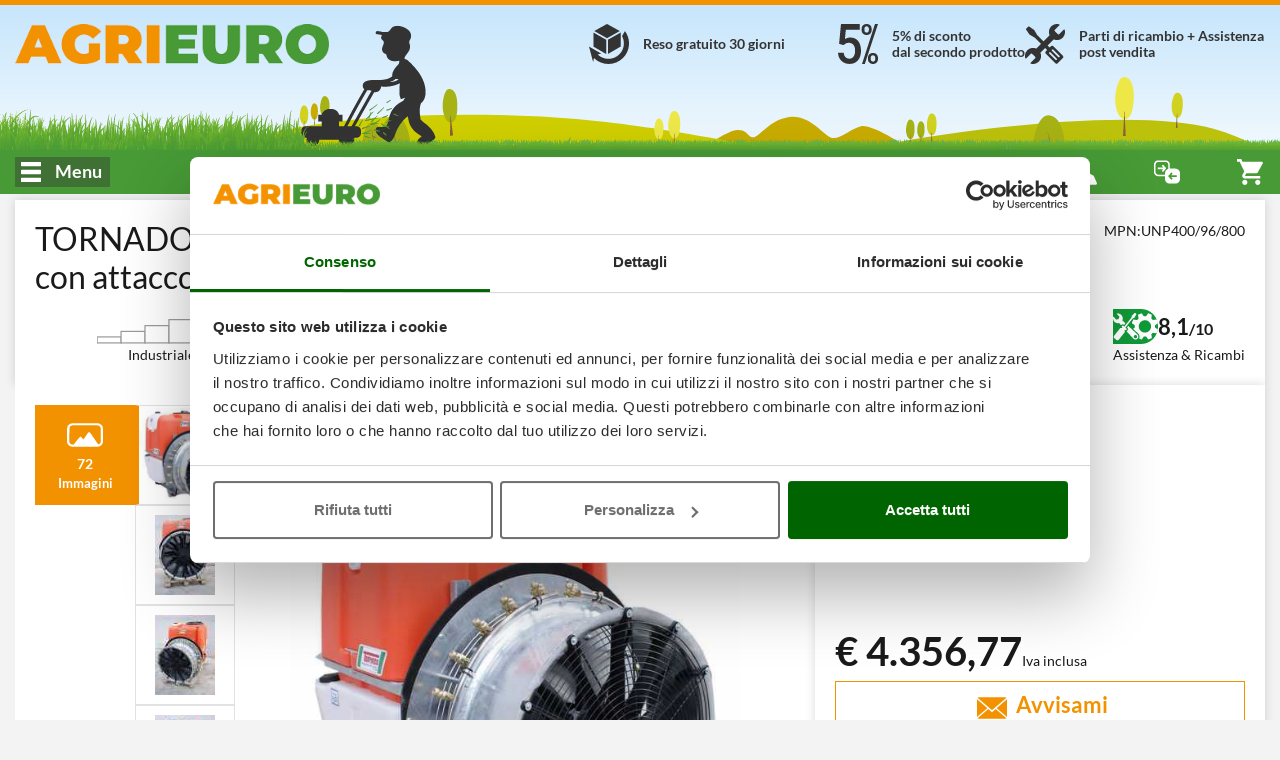

--- FILE ---
content_type: text/html; charset=UTF-8
request_url: https://www.agrieuro.com/tornado-un40096800-atomizzatore-portato-con-attacco-trattore-per-irrorazione-p-6940.html
body_size: 58187
content:

<!DOCTYPE html>
<html dir="LTR" lang="it">
    <head>
                    <meta charset="UTF-8">
            <meta http-equiv="X-UA-Compatible" content="IE=edge">
            <meta name="viewport" content="width=device-width, initial-scale=1, maximum-scale=1"/>
            <link rel="shortcut icon" href="/favicon.ico" type="image/x-icon" />
            <link rel="icon" href="/favicon-32x32.png" sizes="32x32" />
            <link rel="icon" href="/favicon-192x192.png" sizes="192x192" />
            <link rel="apple-touch-icon" sizes="57x57"   href="/apple-touch-icon-57x57.png">
            <link rel="apple-touch-icon" sizes="72x72"   href="/apple-touch-icon-72x72.png">
            <link rel="apple-touch-icon" sizes="114x114" href="/apple-touch-icon-114x114.png">
            <link rel="apple-touch-icon" sizes="120x120" href="/apple-touch-icon-120x120.png">
            <link rel="apple-touch-icon" sizes="144x144" href="/apple-touch-icon-144x144.png">
            <link rel="apple-touch-icon" sizes="152x152" href="/apple-touch-icon-152x152.png">
            <link rel="apple-touch-icon" sizes="180x180" href="/apple-touch-icon.png">
            <meta name="msapplication-TileImage" content="/favicon-270x270.png" />
            <link rel="canonical" href="https://www.agrieuro.com/tornado-un40096800-atomizzatore-portato-con-attacco-trattore-per-irrorazione-p-6940.html" />
            
                            			<title>TORNADO UN 400/96/800 - Atomizzatore portato in Offerta</title>
	                			<meta name="description" content="Atomizzatore portato TORNADO UN 400/96/800 – pompa Comet APS 96 - Pronta Consegna e Miglior Prezzo - Assistenza Post-Vendita e Parti di Ricambio."/>
	            
                <link rel="stylesheet" href="/static/assets/css/common.min.css?v=1768826474" />
    <link rel="preload" as="image" href="/static/assets/images/cutting_weed.png?v=1762811256">

                    <link rel="stylesheet" href="/static/plugins/plupload/js/jquery.plupload.queue/css/jquery.plupload.queue.css?v=1762811257" />
        <link rel="stylesheet" href="/static/plugins/plupload/js/jquery.plupload.queue/css/custom.jquery.plupload.queue.css?v=1762811257" />
    
            	    <link rel="stylesheet" href="/static/assets/css/blog.min.css?v=1768826474" />

	<link rel="stylesheet" href="/static/assets/css/sticker_popup.min.css?v=1762811255"/>
	<link rel="stylesheet" href="/static/assets/css/product.min.css?v=1768392257"/>
	<link rel="stylesheet" href="/static/assets/css/feedback.min.css?v=1762811255"/>
	<link rel="stylesheet" href="/static/assets/css/faq.min.css?v=1762811255"/>
    <link rel="stylesheet" href="/static/assets/css/download-product-pdf-info.min.css?v=1762811255"/>
	<link rel="stylesheet" href="/static/assets/css/pager.min.css?v=1762811255"/>
	<link rel="stylesheet" href="/static/plugins/plupload/js/jquery.plupload.queue/css/jquery.plupload.queue.css?v=1762811257"/>
	<link rel="stylesheet" href="/static/plugins/plupload/js/jquery.plupload.queue/css/custom.jquery.plupload.queue.css?v=1762811257"/>

            

























































































 



















































































































<script type="text/javascript">
    window.translations = {
        _t: function (str) {
            if (this.exists(str)) {
                return this.data[str];
            } else return str;
        },
        exists: function (str) {
            return ("undefined" != typeof this.data[str]);
        },
        data: {"search_placeholder":"Cosa stai cercando...","search_category":"Cerca categoria..","whatsapp":"WhatsApp","facebook":"Facebook Messenger","agrichat":"Agrieuro Chat","go_to_contacts":"Vedi tutti gli Assistenti telefonici","wrongpassword":"Credenziali non valide","my_account":"Il mio account","my_orders":"I miei ordini","account_level":"Livello account","hello":"Ciao","complete_your_profile":"Completa il tuo profilo","do_first_order":"Effettua il tuo primo ordine per accedere ai nostri sconti!","to_access_level":"per passare al livello:","needed_amount":"Ancora %s\u20ac di ordini","logout":"Disconnetti","forgotten_psw":"Password dimenticata?","fblogin":"Entra con Facebook","gglogin":"Entra con Google","register":"Registrati","delivery_cart_error_1":"L'Agrieuro Point selezionato non \u00e8 compatibile con i prodotti nel carrello","delivery_cart_error_2":"\u00c8 necessario indicare un Agrieuro Point per usufruire del servizio selezionato","delivery_cart_error_3":"Il servizio di consegna selezionato non \u00e8 compatibile con i prodotti nel carrello","compare_no_products":"Aggiungi un prodotto per confrontare le caratteristiche","price_total":"Totale: ","show_details":"Mostra dettagli","hide_details":"Nascondi dettagli","money_saved":"Stai risparmiando:","price_total_discounted":"Totale scontato:","empty_cart":"Nessun prodotto nel carrello","agridiscount":"Prezzo speciale AgriEuro","delivery_service_discount":"Sconto servizio AgriEuro point","agri_answer":"Risposta di Agrieuro","products":"Prodotti","manufacturers":"Marchi","guides":"Blog","categories":"Categorie","info":"Info","copied":"Copiato","subcategories":"Sottocategorie","show_list_as":"Visualizza come:","default_menu_detail":"Agrieuro","view_family":"Famiglie prodotti","view_letter":"Ordine alfabetico","form_label_name":"Nome","form_label_lastname":"Cognome","form_label_email":"Email","form_label_psw":"Password","form_label_psw_confirm":"Conferma Password","form_label_login":"Accedi","form_newsletter_text":"Voglio ricevere le newsletter e conoscere in anticipo offerte, sconti, Nuovi prodotti. Non siamo invasivi e non facciamo spam: solo cose utili e... qualche sorpresa!","error_email_not_found":"Email non trovata","error_request_error_generic":"Impossibile completare la richiesta","recover_password":"Recupera la tua password","recover_password_success":"Ti \u00e8 stata appena inviata una mail che ti permetter\u00e0 di procedere con il recupero della password.","recover_password_text":"Inserisci il tuo indirizzo e-mail con cui ti sei registrato e fai click su Invia Password. Ti invieremo un'e-mail con un link temporaneo. Il link dura solo 24 ore. Se non visualizzi l'e-mail, controlla la cartella dello spam o della posta indesiderata.","recover_password_submit":"Recupera","try_again":"Riprova","form_label_newsletter":"Iscriviti alla newsletter","register_terms":"Creando un Account accetti le <a href=\"#\" class=\"trigger-link\" data-action=\"open-static-page\" data-slug=\"condizioni\">Condizioni di Acquisto<\/a> e le <a href=\"#\" class=\"trigger-link\" data-action=\"open-static-page\" data-slug=\"privacy\">Informazioni sulla Privacy<\/a> di AgriEuro","product_shipping_available":"Pronta Consegna","product_shipping_available_in":"Disponibile dal %d","product_shipping_from_order":"%s - %s GG dall'ordine","product_shipping_over":"Esaurito","product_free_shipping":"Spedizione Gratuita","product_payment_methods":"Metodi di pagamento","product_post_sell":"Consegna, Reso, Post-vendita","product_shipment":"Spedizione","product_special_services":"Servizi speciali AgriEuro","product_agri_unique_services":"Servizi unici Agrieuro","product_configurable_confirm":"Conferma configurazione","compare":"Confronta","add_to_compare":"Aggiungi al confronto","compare_open":"Apri il confronto","compare_close":"Chiudi il confronto","price":"Prezzo","product_level":"Livello prodotto","loading":"Loading","level_limited_desc":"Prodotto appartenente alla fascia pi\u00f9 economica della sua categoria merceologica, idoneo ad un impiego limitato e casalingo.\nSi tratta comunque di macchine di discreta funzionalit\u00e0, destinate a chi deve farne un uso saltuario e non necessita di prestazioni di rilievo.\nPolitica AgriEuro su tempi esecuzione Garanzie: max 21 giorni (pi\u00f9 tempi spedizioni andata e ritorno). Maggiori dettagli alla pagina \u201cGaranzia\u201d.","level_hobbyist_desc":"Prodotti selezionati, destinati a chi desidera un prodotto di buona qualit\u00e0 ma non ha bisogno di standard elevati in termini di prestazioni.\nMacchine destinate ad un impiego hobbistico, di buona soddisfazione per tutti coloro che necessitano di un uso prettamente casalingo e non frequente.\nPolitica AgriEuro su tempi esecuzione Garanzie: max 18 giorni (pi\u00f9 tempi spedizioni andata e ritorno). Maggiori dettagli alla pagina \u201cGaranzia\u201d.","level_semi_professional_desc":"Prodotti destinati al consumatore privato (no aziende professionali) alla ricerca di elevata qualit\u00e0 senza orientarsi su macchine di rango professionale. Adatti ad un impiego medio\/basso (non idonei per un uso frequente o settimanale, oppure intenso o prolungato), dispongono tuttavia di prestazioni medio\/alte ed un elevato grado di efficacia nella loro funzione.\nMolto apprezzati da quei consumatori hobbistici attenti, in fase di acquisto, alle caratteristiche del prodotto.\nPolitica AgriEuro su tempi esecuzione Garanzie: max 16 giorni (pi\u00f9 tempi spedizioni andata e ritorno). Maggiori dettagli alla pagina \u201cGaranzia\u201d.","level_professional_desc":"Prodotti idonei per aziende, per professionisti del settore o pi\u00f9 semplicemente per tutti quegli utenti privati che desiderino un prodotto di sicura qualit\u00e0 e dalle prestazioni superiori.\nMacchine adatte ad un uso intenso e frequente, grazie alle loro doti meccaniche di livello superiore.\nElevate prestazioni, affidabilit\u00e0 e durata garantite.\nPolitica AgriEuro su tempi esecuzione Garanzie: max 12 giorni (pi\u00f9 tempi spedizioni andata e ritorno). Maggiori dettagli alla pagina \u201cGaranzia\u201d.","level_industrial_desc":"Prodotti per i quali la definizione di professionale non renderebbe appieno quella che \u00e8 la loro vera natura.\nGrazie alla meccanica di eccellenza, sono idonei ad un impiego gravoso anche tutti i giorni e sono dotati delle prestazioni pi\u00f9 elevate della loro categoria.\nConsigliate a professionisti del settore che pretendono il massimo in termini di prestazioni, affidabilit\u00e0, durata nel tempo.\nPolitica AgriEuro su tempi esecuzione Garanzie: max 10 giorni (pi\u00f9 tempi spedizioni andata e ritorno). Maggiori dettagli alla pagina \u201cGaranzia\u201d.","feedback":"Feedback & Recensioni","compare_max_products":"Hai raggiunto il limite massimo di prodotti!","compare_product_inlist":"Il prodotto \u00e8 gi\u00e0 presente!","go_to_product":"Vai al prodotto","availability_available":"Pronta Consegna","availability_incoming":"In Arrivo","availability_78giorni":"%s - %s GG dall'ordine","availability_unavailable":"Esaurito","show_all_details":"Mostra tutti i dettagli","similar_products_title":"Confronta con articoli simili","show_full_subcategories":"> Vedi intera sottocategoria","show_full_categories":"> Vedi intera categoria","add_to_cart":"Aggiungi al carrello","details":"Dettagli","bundle_discount":"Clicca sull\u2019accessorio per aggiungerlo e calcolare lo sconto","bundle_saving":"Stai risparmiando:","vat_included":"Iva inclusa","weee_contribution":"--- <b>%s<\/b>","vat_included_shrink":"IVA incl.","go_to_cart":"Vai al carrello","go_to_checkout":"Vai al checkout","remove":"Rimuovi","coupon_code":"Codice coupon:","coupon_discount":"Sconto coupon:","product_no_guide":"Nessuna guida presente","product_no_video":"Nessun video presente","filter_faq_more":"Altro","filter_faq_reduce":"Riduci","faq_too_many_questions_title":"Hai fatto troppe domande!","faq_too_many_questions_message":"Hai superato il numero di domande concesse per giorno, torna domani!","faq_question_popup_title":"Fai la tua domanda agli altri utenti!","faq_add_question":"Aggiungi domanda","available_configurations":"Versioni disponibili","configurable_edit_title":"Modifica configurazione prodotto","change_configuration_label":"Seleziona un'opzione differente per visualizzare il dettaglio del prodotto","configured_product":"Prodotto configurato","variations":"Variazioni","available_alternative":"Prodotti Alternativi","question_message_alert_title":"Campi mancanti","question_message_alert_message":"Inserisci tutte le informazioni","question_alert_title_ok":"Domanda inserita con successo","question_message_inserted":"La tua domanda \u00e8 stata registrata correttamente, verr\u00e0 sottoposta a moderazione","question_message_error_title":"Errore","question_message_error":"Si sono verificati dei problemi nella registrazione della tua domanda, riprova pi\u00f9 tardi","technical_data":"Dati tecnici","product_bundle_title":"Accessori","reserved_access_product_pdf":"Accedi al tuo account per scaricare la scheda prodotto.\nEffettua la registrazione se non hai un account.","download_product_pdf":"Scarica scheda PDF","restricted_access":"ACCESSO RISERVATO","technical_data_sheet":"Scheda Tecnica","view_product_on_site":"VEDI PRODOTTO NEL SITO","product_description":"Descrizione Prodotto","updated_data":"Dati aggiornati al","disclaimer_specs_print":"Le specifiche tecniche e le caratteristiche riportate sono da ritenersi valide al momento della stampa. Successive modifiche potranno essere effettuate senza alcuna comunicazione.","attribute_options_count":"%d di %d selezionabili","confirm_mail_status_approved":"La domanda associata \u00e8 gi\u00e0 stata approvata.","confirm_mail_status_pending":"La domanda \u00e8 gi\u00e0 in lavorazione da parte degli operatori che stanno effettuando i controlli di moderazione.","confirm_mail_status_refused":"La domanda \u00e8 stata rifiutata dopo i controlli di moderazione.","confirm_mail_status_unconfirmed":"La domanda \u00e8 ora in fase di validazione da parte dei nostri operatori.","confirm_mail_success_title":"Grazie per aver verificato la mail","confirm_mail_error_title":"Errore durante la verifica della mail","confirm_mail_error_recover":"Purtroppo non \u00e8 possibile recuperare la domanda dal link associato. Si prega di ripetere l'operazione.","confirm_mail_error_status":"Si \u00e8 verificato un errore durante il precedente salvataggio della domanda, si prega di ripetere l'operazione.","confirm_mail_error_post":"Si \u00e8 verificato un errore durante l'operazione di conferma dell'email, si prega di cliccare nuovamente nel link di conferma.","confirm_mail_page_title":"Conferma Mail","question_message_inserted_confirm_mail":"Poich\u00e9 l'utente non \u00e8 registrato, \u00e8 stata inviata una mail di conferma all'indirizzo indicato. Si prega di convalidare la mail per confermare la domanda.","confirm_mail_data_summary":"Riepilogo della domanda","confirm_mail_product_summary":"Relativa al prodotto","confirm_mail_similar_product":"Ecco altri prodotti simili che potrebbero interessarti","question_message_inserted_accepted":"La domanda \u00e8 stata verificata. Potr\u00e0 visualizzarla non appena un utente fornir\u00e0 una risposta.","answer_message_inserted":null,"answer_message_required":"Aiutaci rispondendo alla domanda","answer_question_login_required":"Effettua il login per rispondere alla domanda","answer_question_error_recover":"Errore durante il caricamento della domanda indicata","answer_message_thanks":"Grazie per aver risposto alla domanda!","answer_message_pending":"La tua risposta \u00e8 stata registrata correttamente, verr\u00e0 sottoposta a moderazione","answer_message_approved":"La tua risposta \u00e8 stata approvata.","back_to_products":"Torna al catalogo prodotti","proceed_purchase":"Procedi all'acquisto","no_price_quotations":"Non hai preventivi","generate":"Genera","manCatOtherProducts":"Stai visualizzando solo i prodotti del marchio %s, ci sono altri %d prodotti nella categoria %s","productsNotFoundAlternatives":"Non ci sono prodotti in questa lista, eccone altri che potrebbero interessarti","showAll":"Vedi tutti","shipping_cost":"Spese di spedizione","shipping_notavailable":"Il paese selezionato per la spedizione non rientra tra quelli convenzionati.<p\/>Una volta completata la procedura d'ordine verrai contattato dal personale Agrieuro per accordarti sulla modalit\u00e0 di spedizione degli articoli.","select_coupon":"Vedi i tuoi coupon","coupons_text":"Ecco la lista dei tuoi coupon che puoi aggiungere al carrello; ricorda, per\u00f2, che possono essere soggetti a limitazioni.","code":"Codice","value":"Valore:","coupon_not_found":"Codice coupon non trovato","associate":"Associa","discount":"Sconto","confirm":"Conferma","quotation_exists":"Hai un preventivo attivo","recreate":"Rigenera","load":"Carica","show":"Visualizza","delete":"Cancella","cancel":"Annulla","quote_created":"Il preventivo \u00e8 stato creato ed inviato all'indirizzo email %s, scegli se visualizzarlo subito o proseguire con la navigazione.","quote_request":"Richiedi preventivo","warning_quote_recreate_title":"Rigenera preventivo","warning_quote_recreate":"ATTENZIONE: invaliderai quello precedente","warning_quote_load_title":"Carica preventivo","warning_quote_load":"Attenzione! Caricando il preventivo verr\u00e0 modificato il contenuto del carrello. Continuare?","warning_quote_delete_title":"Cancella il preventivo salvato","warning_quote_delete":"<strong>ATTENZIONE:<\/strong> Cancellare il preventivo?","not_now":"Non ora","product_turned_off":"Questo prodotto non f\u00e0 pi\u00f9 parte del nostro catalogo. Rimuovilo per poter continuare.","quantity_not_available":"Quantit\u00e0 non disponibile, la consegna potrebbe ritardare di massimo %d giorni.","quantity_not_available_show_avail":"Disponibilit\u00e0: solo %d.","non_purchasable_brand":"Non acquistabile con Account di tipo Professionale per limitazioni sull\u2019accordo imposte dal Produttore.","product_exist_as_outlet":"Questo prodotto \u00e8 in offerta nell'outlet di AgriEuro","product_exist_as_new":"Questo prodotto \u00e8 disponibile anche nuovo","purchase_accessories_spare_parts":"<span><strong>Attenzione, per poter acquistare gli Accessori \u00e8 necessario il livello di account Premium o superiore.<\/strong><br><p>Per vedere come diventare utente Premium, <span class=\"trigger-link onLinkHover\" data-action=\"open-static-page\" data-slug=\"programma-premium\"><strong>clicca qui<\/strong><\/span>.<\/p><\/span>","coupon_price_cut":"Prezzo dopo l'inserimento:","coupon_info_cart_add":"*Inseriscilo nella pagina carrello.","entry_discount_coupon_error":"Il codice coupon inserito non \u00e8 valido","entry_discount_coupon_customer_error":"Non sei abilitato ad usare questo coupon","entry_discount_coupon_unknown_customer_error":"Questo coupon non sar\u00e0 utilizzabile finch\u00e9 non avrai effettuato il login","entry_discount_coupon_zones_error":"Coupon non valido per il paese di destinazione selezionato","entry_discount_coupon_use_error":"Hai gi\u00e0 usato questo coupon.","entry_discount_coupon_available_error":"Il codice coupon inserito non \u00e8 pi\u00f9 valido","coupon_minorder":"Questo coupon pu\u00f2 essere utilizzato solo su un ordine minimo di %s.","coupon_minquantity":"Questo coupon pu\u00f2 essere utilizzato solo se acquisti %s prodotti.","coupon_novalidproducts":"Nel carrello non ci sono prodotti utilizzabili con il coupon inserito.","coupon_somevalidproducts":"Ad alcuni prodotti presenti nel carrello non \u00e8 possibile applicare lo sconto.","coupon_limit_description":"Il coupon \u00e8 valido solo per prodotti con i seguenti requisiti","yes":"Si","nope":"No","attention":"Attenzione","whatsapp_default_message":"Ho bisogno di aiuto","alert_notify_title":"Notifica email","alert_notify_mail_request":"Inserisci la tua mail per essere avvisato quando il prodotto sar\u00e0 disponibile.","alert_notify_mail_invalid":"Indica una email valida.","alert_notify_success":"Verrai contattato appena il prodotto sar\u00e0 disponibile.","go_top_to_products":"Torna su per vedere i prodotti","_from":"Da","_to":"a","our_brands":"I nostri marchi","create_quote_ask":"Vuoi generare un preventivo?","send_label":"Invia","info_additionalInfoText":"","moreInfo_cart":"","ribbon_offer":"offerta","ribbon_recent":"Novit\u00e0","ribbon_most_sold":"+%s venduti","ribbon_outlet":"outlet","based_on":"Basato su <strong>%d<\/strong> recensioni","ragione_sociale":"Ragione sociale","indirizzo_sede":"Indirizzo sede legale","reg_imprese":"Reg. imprese di Perugia","p_iva":"C.F. \/ P. IVA","numero_rea":"Numero REA","pec":"PEC","our_catalog":"Il nostro catalogo","other_functions":"Altre funzioni","rightbar_login":"Inserisci il tuo indirizzo email e la tua password per accedere.","hello_user":"Ciao %s","contacts_title":"Elenco contatti","call":"Chiama","show_more_gifts":"Vedi descrizione omaggi","accessories_for":"Accessori per %s","quote_request_body":"Inserisci il tuo indirizzo email essere contattato da un nostro operatore.","quote_request_success":"Richiesta inviata con successo. Sarai contattato il prima possibile da un operate.","gift_label":"In Omaggio","agrieuro_gift_label":"Gli Omaggi di AgriEuro","gift_label_shrink":"Omaggi","cart_out_of_stock":"Il carrello contiene prodotti non acquistabili, rimuovili per proseguire con l'acquisto","form_email_used":"Indirizzo email gi\u00e0 registrato, correggerlo oppure effettuare l'accesso per proseguire.","form_password_recovery":"Recupera password","image_360":"Vista 360\u00b0","money_box_discount":"Salvadanaio","money_box_order_total_too_low":"Per poter usare il salvadanaio \u00e8 necessario aggiungere almeno %s\u20ac di prodotti al carrello","money_box_found_coupon":"Attenzione! L\u2019importo del coupon non \u00e8 cumulabile con il salvadanaio. Puoi usarne uno alla volta, l\u2019altro potrai sfruttarlo negli acquisti successivi.","money_box_applied":"Stai risparmiando con il tuo salvadanaio.","lang_it":"Italiano","lang_es":"Spagnolo","lang_de":"Tedesco","lang_en":"Inglese","lang_fr":"Francese","generic_info":"Informativa","generic_alert":"Attenzione","generic_show_more":"Mostra altro","generic_show_less":"Mostra meno","generic_hide":"Nascondi","generic_policy_read":"Leggi l'informativa","generic_policy_read_complete":"Leggi l'informativa completa","generic_here":"qui","generic_cookie_manage":"Gestisci il consenso dei cookie","generic_full_regulation":"Regolamento completo","button_forward":"Avanti","button_previous":"Indietro","button_notify":"Avvisami","button_more_info":"Maggiori informazioni","button_close":"Chiudi","button_see":"Vedi","config_versions":"Vedi versioni (%d)","config_versions_shrink":"Versioni (%s)","campaign_discount_label":"Prezzo pi\u00f9 basso: ","agrieuro_discount_label":"Prezzo consigliato: ","customer_discount_label":"Prezzo di vendita: ","outlet_discount_label":"Prezzo non outlet: ","product_list_found":"Prodotti trovati: <strong>%d<\/strong>","product_list_found_conf":"(con %d configurazioni)","list_view":"Vista:","list_order_by":"Ordina per:","list_no_products":"Categoria in allestimento! A breve troverai i prodotti che stai cercando!","filters_and_more":"%s e pi\u00f9","filters_and_above":"Da %s in su","filters_all":"Tutti","filters_no_result":"Nessun prodotto trovato con i filtri selezionati, cambiali o cancellali!","list_sort_sell_desc":"    Pi\u00f9 venduti","list_sort_price_desc":"   Prezzo +","list_sort_price_asc":"    Prezzo -","list_sort_score_desc":"   Popolarit\u00e0","list_sort_feed_avg_desc":"Feedback","list_sort_campaign_asc":" Consigliati","list_sort_discount_desc":"In sconto","list_sort_new_desc":"     Ultimi arrivi","closing_assistance_message":"<p><b>Attenzione:<\/b> Stai chiudendo l'assistenza! Chiudila solo se il problema \u00e8 stato risolto.<\/p>","closing_confirm":"Conferma chiusura","ticket_title":"Richiesta di Assistenza","ticket_no_departments":"Nessuna motivazione disponibile!","ticket_no_order_products":"    Per l'ordine <b>%s<\/b> e la motivazione <b>%s<\/b> non \u00e8 possibile aprire una nuova richiesta di assistenza. <\/br>\n        Contatta il <b>nostro servizio clienti<\/b>!\n","ticket_reason_title":"Scelta motivazione","ticket_admin_notice":"ATTENZIONE: Stai aprendo il ticket come admin!","ticket_order_products_title":"Scelta prodotto","ticket_order_products_sub_title":"Scegli il prodotto per il quale richiedere assistenza","ticket_policy_title":"","ticket_policy_sub_title":"Attenzione","ticket_policy_info":"","ticket_policy_confirm_error":"Leggi tutta l\u2019informativa per poter accettare le condizioni","ticket_policy_confirm":"Dichiaro di avere preso visione delle condizioni e accetto l\u2019informativa","ticket_conflict_title":"Verifica ticket","ticket_conflict_different":"Per questo prodotto\/ordine esiste gi\u00e0 un Ticket aperto con motivazione '%s'. <br\/> <br\/> Vuoi aggiungere un nuovo messaggio al ticket esistente oppure aprire un nuovo ticket?","ticket_conflict_same":"Per questo prodotto\/ordine esiste gi\u00e0 un Ticket aperto con la stessa motivazione.  <br\/> <br\/> Prosegui per aggiungere un nuovo messaggio.","ticket_conflict_partner":"Per questo prodotto\/ordine esiste gi\u00e0 un Ticket aperto con motivazione '%s' associato ad una pratica di centro assistenza aperta.  <br\/> <br\/> Non \u00e8 possibile cambiare motivazione. Prosegui per aggiungere un nuovo messaggio.","ticket_conflict_forced":"Per questo prodotto\/ordine esiste gi\u00e0 un Ticket aperto con motivazione '%s'. <br\/> <br\/> La motivazione scelta non permette un cambio di motivazione. Prosegui per aggiungere un nuovo messaggio.","ticket_conflict_forced_reopening":"Per questo ticket \u00e8 permessa la sola visualizzazione. Prosegui per leggere i messaggi.","ticket_conflict_new_ticket":"Chiudi il ticket ed aprine uno nuovo","ticket_conflict_new_message":"Aggiungi un nuovo messaggio","ticket_open_attach_required":"Per la motivazione scelta gli allegati sono obbligatori","ticket_open_attach_product":"Per il","ticket_view_package_missing":"<strong>ATTENZIONE<\/strong>: clicca il tasto a destra per confermare che la merce sia correttamente imballata e pronta per il ritiro.","ticket_view_package_confirmed":"<strong>La procedura di reso \u00e8 stata completata!<\/strong> Attendi il passaggio del corriere che effettuer\u00e0 il ritiro della merce il prima possibile.","ticket_open_view_title":"Visualizza ticket","ticket_open_title_instruction":"Leggere tutte le istruzioni per poter inviare il messaggio","ticket_open_view_default_message":"Scrivi la tua richiesta e invia il messaggio","ticket_open_sub_title":"Apertura Nuovo Ticket","ticket_view_sub_title":"Ticket N. %s","ticket_load_more_messages":"Carica altri messaggi","ticket_back_to_input":"Scrivi un nuovo messaggio","ticket_send_message":"Invia messaggio","ticket_send_first_message":"Apri ticket","ticket_browse":"Allega Immagini o Video","ticket_opening_message_admin":"Apertura assistenza da parte di Agrieuro con motivazione: <b>%s<\/b>","ticket_opening_message_user":"Apertura assistenza da parte del cliente con motivazione: <b>%s<\/b>","ticket_closing_message_admin":"Chiusura assistenza da parte di Agrieuro","ticket_closing_message_user":"Chiusura assistenza da parte del cliente","ticket_status_closed":"Chiuso","ticket_summary_title":"RIEPILOGO RICHIESTA","ticket_summary_order_id":"Numero ordine:","ticket_summary_product":"Prodotto:","ticket_summary_reason":"Motivazione:","ticket_summary_user":"Cliente:","ticket_summary_admin":"Admin:","ticket_summary_ticket_status":"Stato:","ticket_re_open":"Riapri Assistenza","ticket_close":"Chiudi Assistenza","ticket_package_confirm":"Conferma imballaggio","ticket_return_package_title":"Conferma l'imballaggio","ticket_return_package_info":"<strong>MODALIT\u00c0 DI PREPARAZIONE E IMBALLO PRODOTTO\/I PER IL RESO:<\/strong><br><ul>\n<li><strong>SMONTAGGIO MACCHINA<\/strong> | Se il prodotto &egrave; stato gi&agrave; assemblato, occorrer&agrave; smontarlo e riporre tutti i vari pezzi nella scatola, cos&igrave; come quando lo hai ricevuto. Ti preghiamo di prestare particolare cura cos&igrave; da assicurare un&rsquo;adeguata protezione da urti e danneggiamenti in fase di trasporto, evitando ogni forma di svalutazione della macchina.<br><br><\/li>\n<li><strong>RIMOZIONE CARBURANTE e LUBRIFICANTE<\/strong> | Nel caso delle macchine con motore a scoppio, se hai gi&agrave; inserito carburante e olio lubrificante &egrave; necessario procedere alla loro completa rimozione e smaltimento, al fine di renderle idonee al trasporto con vettore come specificato dalla normativa vigente.<br><br><\/li>\n<li><strong>RICONSEGNA KIT ACCESSORI e OMAGGI<\/strong> | Qualora la macchina fosse stata fornita con kit di accessori (inclusi i lubrificanti se non gi&agrave; utilizzati e rimossi), ti preghiamo di rispedirli in un collo separato rispetto alla macchina, esattamente come sono stati ricevuti.<br><br><\/li>\n<li><strong>SCATOLA ORIGINALE e IMBALLAGGIO<\/strong> | Il prodotto va reso riutilizzando l&rsquo;imballo originale che conteneva la macchina, assicurando l&rsquo;integrit&agrave; dello stesso.<br>Ti preghiamo di riutilizzare le apposite protezioni supplementari applicate da AgriEuro all&rsquo;andata (es. bancale da fissare con regge o cordine, seconda scatola di protezione, piedini di cartone, ecc&hellip;).<br>Tutti i macchinari di peso inferiore a 80 Kg vanno rimessi all&rsquo;interno della seconda scatola protettiva marchiata &ldquo;AgriEuro&rdquo;, per garantire maggior protezione, come nella spedizione di andata.<br>Per sigillare il pacco, usa un nastro adesivo idoneo e, prima di procedere con la spedizione, non dimenticarti di cancellare con un pennarello (o di coprire) le varie etichette relative alla spedizione di andata. Provvederemo noi a fornire le etichette di rispedizione.<br><\/li>\n<\/ul>","ticket_return_package_fail":"Per questo ticket non \u00e8 momentaneamente possibile confermare l'imballaggio. <\/br><\/br> <b>Torna alla visualizzazione del ticket.<\/b>","ticket_view_messages":"Visualizza messaggi","ticket_return_confirm":"EFFETTUA IL RESO","ticket_package_confirmed_title":"Completamento richiesta","ticket_package_confirmed_message":"Stiamo completando la tua richiesta di reso. <br\/> Stai per essere reindirizzato al ticket di riferimento...","ticket_error_message_default":"Si \u00e8 verificato un errore con il ticket","ticket_error_message_method_not_allowed":"Metodo HTTP non permesso","ticket_error_message_command_not_allowed":"Comando rest non permesso","ticket_error_message_customer_not_found":"Il ticket non ha nessun cliente associato","ticket_error_message_not_load":"Dati del cliente non caricati correttamente","ticket_error_message_login_not_found":"Autenticazione necessaria. Reindirizzo alla schermata di login","ticket_error_message_order_not_found":"Nessun ordine trovato","ticket_error_message_order_id_not_found":"Id ordine mancante","ticket_error_message_order_id_not_valid":"Id ordine non numerico","ticket_error_message_reason_id_not_found":"Id motivazione mancante","ticket_error_message_reason_id_not_valid":"Id motivazione non numerico","ticket_error_message_product_id_not_valid":"Id prodotto non numerico","ticket_error_message_ticket_link_id_not_valid":"Link del ticket non valido","ticket_error_message_ticket_link_not_found":"Link del ticket non trovato","ticket_error_message_ticket_save":"Errore durante il salvataggio del ticket","ticket_error_message_ticket_opening":"Errore durante l'apertura del ticket","ticket_error_message_ticket_closing":"Errore durante la chiusura del ticket","ticket_error_message_confirm_ready_return":"Errore durante la conferma dell'imballaggio","ticket_validation_message_reason_not_valid":"Motivazione non valida","ticket_validation_message_reason_not_found":"Motivazione non trovata","ticket_validation_message_product_not_valid":"Prodotto non valido","ticket_validation_message_product_not_found":"Prodotto non trovato","ticket_validation_message_riserva_is_missing":"La riserva della motivazione scelta risulta mancante","ticket_validation_message_attachment_is_missing":"Allegato obbligatorio mancante","ticket_validation_message_attachment_is_not_allowed":"Per la motivazione scelta gli allegati non sono permessi","ticket_validation_message_comment_is_short":"Il messaggio inserito \u00e8 troppo corto","find_partner_title":"Trova Centro Assistenza AgriEuro","select_partner_nation":"Seleziona una Nazione per visualizzare i centri assistenza","no_partners_for_domain":"Non esistono centri assistenza per il dominio corrente. Seleziona una Nazione dal menu sovrastante","find_partner_search_label":"Inserisci l'indirizzo per trovare il centro assistenza pi\u00f9 vicino","find_partner_search_placeholder":"Inserisci l'indirizzo o il CAP da cercare","find_partner_active_markers":"Lista partner trovati: <b>%s<\/b>","find_partner_man":"Consulta anche i centri assistenza autorizzati del produttore","find_partner_man_no_agri_partner":"Consulta i centri assistenza autorizzati del produttore","find_partner_open_ticket":"    \n            \n                <span class=\"find-partner-title\">Per effettuare una riparazione, sia in garanzia che a pagamento, puoi scegliere tra:<\/span><br\/>\n                1) Accedere al tuo account ed aprire un ticket di assistenza sul prodotto per richiedere un\u2019assistenza (verr\u00e0 probabilmente eseguita con ritiro del corriere al tuo domicilio del prodotto imballato);<br\/>\n                2) Portare il prodotto direttamente presso uno di questi Centri Assistenza partner di AGRIEURO (cerca il pi\u00f9 vicino a casa tua) munito della fattura di acquisto AGRIEURO del prodotto (la trovi nel tuo account utente). Questa procedura accorcia i tempi di assistenza e ti evita di re-imballare il prodotto per il ritiro con corriere.\n            \n        ","center_map":" Centra la mappa","find_partner_agri_point_info":"Sei un'officina di riparazione e vuoi maggiori informazioni sulla formula Centri Assistenza AgriEuro?","click_here":"Premi Qui","contact_partner_info":"\n            \n                <p style=\"font-size:14px;\">Abbiamo selezionato le migliori Officine di Riparazione sul territorio, che rispondessero ai nostri elevati standard di servizio, in particolare 1) professionalit\u00e0 dell\u2019intervento e 2) tempi di esecuzione, ed abbiamo stretto con loro un accordo economico di collaborazione.\n                <br>Pertanto i Centri Assistenza AgriEuro eseguono le riparazioni e le garanzie direttamente per conto di AgriEuro, e non del produttore del prodotto (il classico centro assistenza generico del produttore non assicura riparazioni con tempi adeguati e certezza sulla garanzia, non essendo il venditore del prodotto), garantendoti cos\u00ec standard di servizio e di protezione molto elevati.<br>\n                Siccome vendiamo macchine durevoli (anche 10 o 20 anni di durata) potrai rivolgerti a loro per tutta la vita del prodotto, per riparazioni o ricambi.<\/p>\n                <p style=\"font-size:16px;\"><strong>Contatta un Centro Assistenza AgriEuro da questa pagina solo se ci sono queste 2 condizioni:<\/strong><\/p>\n                <ul style=\"font-size:16px;\">\n                    <li>Hai un prodotto da riparare;<\/li>\n                    <li>Il prodotto \u00e8 stato acquistato da AgriEuro; <br><span style=\"font-size:14px;\">(solo in questo caso una riparazione in garanzia viene accettata ed eseguita);<\/span><\/li>\n                <\/ul>\n                <p style=\"font-size:14px;\"><strong>Non contattare un Centro Assistenza AgriEuro per richieste di informazioni ed altre motivazioni diverse da una riparazione, ad esempio:<\/strong><\/p>\n                <ul style=\"font-size:14px;\">\n                    <li>Richiesta consigli sui prodotti;<\/li>\n                    <li>Chiarimenti sull\u2019utilizzo e manutenzione del prodotto acquistato;<\/li>\n                    <li>Richiesta manuale di istruzioni;<\/li>\n                <\/ul>\n                <p style=\"font-size:14px;\">Per queste richieste contatta AgriEuro (premendo in basso a destra sull\u2019icona Aiuto &amp; Contatti)<\/p>\n            \n        ","order_product_purchases":"Prodotti acquistati","order_totals":"Totali","order_payment_invoice":"Fattura & Pagamento","order_payment_method":"Metodo di Pagamento","order_download_fatt":"Scarica Fattura","order_download_ddt":"Scarica Documento di Trasporto","order_show_fatt":"Mostra Fattura","order_show_ddt":"Mostra Documento di Trasporto","order_naming_fatt":"Documento Fattura","order_naming_ddt":"Documento di Trasporto","order_delivery_address":"Indirizzo di Consegna","order_ap_service":"Servizio","order_ap_closed":"Chiuso","order_ap_open":"Aperto","order_billing_address":"Indirizzo di Fatturazione","order_status_order":null,"order_shipment_code":"Codice spedizione","order_status":"Stato","order_code_tracking":"Codice Tracking:","order_show_tracking":"Mostra tracking","order_hide_tracking":"Nascondi tracking","order_tracking_error":"Nessun dato di tracciamento ancora disponibile","order_history":"Cronologia","order_services":"Strumenti e servizi post vendita","order_service_center":"Centri assistenza del produttore","order_read_more":"Mostra altro >","order_read_less":"< Nascondi","order_courier_label":"Corriere","order_courier_invalid":"Corriere non valido!","order_event_not_found":"Nessun evento trovato.","order_event_code":"Codice","order_event_date":"Data","order_event_time":"Ora","order_event_status":"Stato","order_event_shipping_delivered":"SPEDIZIONE ASSEGNATA","order_feedback_title":"Valuta la tua esperienza con Agrieuro!","order_feedback_title_header":"Indica cosa ti \u00e8 piaciuto e cosa no.<br \/>Puoi ad esempio indicare se trovi utili i vari servizi che offriamo insieme ad ogni prodotto (vedi sopra) o indicare gli aspetti che dovremmo migliorare. II tuo giudizio ed i tuoi consigli sono preziosi per migliorarci!<br \/>Puoi anche aggiungere una valutazione sulla qualit\u00e0 dell'imballo e sulla spedizione.","order_feedback_reminder":"* Questo feedback \u00e8 su AgriEuro, ti suggeriamo di non mettere valutazioni sul prodotto, che potrai invece lasciare nell'apposita sezione \"Recensioni Prodotti\".<br \/>**I contenuti verranno pubblicati rispettando la tua Privacy, pubblichiamo il tuo nome di battesimo +  iniziale del cognome + citt\u00e0 e provincia. Esempio Luca.B - Roma (RM)","order_feedback_product_description":null,"order_feedback_save_send":"Salva e invia","order_feedback_thanks":"Grazie per il tuo feedback!","order_feedback_copy_text":"Copia testo Feedback","order_feedback_copy_description":"Grazie per il tuo prezioso feedback, ora ti chiediamo di aiutarci ad aumentare il nostro numero di feedback anche sulle principali piattaforme del web.<br \/>Nel riquadro qui sopra c'\u00e8 il testo del feedback che hai appena pubblicato su AgriEuro:<br \/>Premi sul bottone \"COPIA FEEDBACK\" e poi clicca nelle 3 piattaforme indicate sotto, dove potrai comodamente incollarlo e inviarlo con 2 click.","order_feedback_error_inputs":"Compilare i campi evidenziati in rosso","order_product_cart_added":"Prodotto inserito nel carrello","order_product_show_related":"Ordina Accessori","order_product_hide_related":"Nascondi Accessori","order_product_no_related":"Il prodotto \u00e8 sprovvisto di accessori correlati","order_feedback_saved":"Il feedback \u00e8 stato salvato","order_parent_text":"Id ordine padre","order_ap_delivery_tracking":"Servizio AgriEuro Point","back_acc_main":"Torna a il mio account","confirm_elimination":"Sei sicuro di voler confermare l'eliminazione?","newsletter_subscribe":"Voglio iscrivermi alla newsletter di Agrieuro","newsletter_already_sub":"Sei iscritto alla newsletter","newsletter_form_entry":"Newsletter","newsletter_fill_in_survey":"Compila il questionario","newsletter_open_survey":"Apri il questionario","newsletter_cookie_error":"Per poter visualizzare e compilare il questionario, devi accettare i cookie. Clicca %s e, dopo aver accettato i cookie, ricarica la pagina.","newsletter_adblock_error":"Per poter visualizzare e compilare il questionario, devi disabilitare l'AD Block e accettare i cookie dopo aver ricaricato la pagina.","newsletter_cookie_manage":"Accetta i cookie per ricevere comunicazioni personalizzate sulla base dei tuoi interessi %s","newsletter_unsubscribe_alert":"Attenzione: Cancellandoti dalla newsletter rinunci al tuo livello account acquisito ed agli eventuali sconti ad esso associati per ogni acquisto futuro","newsletter_policy_info_text":"Inviando il questionario e iscrivendomi alla newsletter acconsento al trattamento dei miei dati finalizzato alla profilazione dei miei aspetti personali quali, a titolo indicativo e non esaustivo, scelte, preferenze, interessi e abitudini di acquisto","premium_do_first_order":"Dopo il tuo primo ordine accederai ai vantaggi Premium","premium_desc_sub":"      \n            <p class=\"desc-title\"><strong>Congratulazioni! Fai parte del Programma Premium.<\/strong><\/p>\n            Il tuo account ha raggiunto il livello %s, permettendoti di beneficiare dei numerosi vantaggi presenti all'interno del nostro sito.<br\/>\n            Scopri di seguito i privilegi a te riservati.\n        ","premium_desc_sub_no_order":"      \n            <p class=\"desc-title\"><strong>Sei iscritto alla newsletter ma non fai ancora parte del Programma Premium.<\/strong><\/p>\n            Per beneficiare dei numerosi vantaggi del Programma Premium devi effettuare <b>almeno un acquisto<\/b> nel nostro sito. <br\/>\n            Scopri di seguito i privilegi che potrai ottenere.\n        ","premium_desc_nonsub":"      \n            <p class=\"desc-title\"><strong>Conosci il programma Premium?<\/strong><\/p>\n            Iscrivendoti alla nostra newsletter e dopo aver completato il primo ordine, assumerai lo status di Utente Premium e potrai usufruire di numerosi vantaggi alll'interno del nostro sito.\n            <br\/>\n            <i>Per maggiori informazioni vedi il %s<\/i>\n        ","premium_checkout_sub":"Hai diritto ai seguenti vantaggi:","premium_checkout_title_sub":"Congratulazioni! Fai parte del Programma Premium","premium_checkout_title_nonsub":"Entra a far parte del Programma Premium gratuito!","premium_checkout_nonsub":"Iscriviti alla newsletter ed entra a far parte del Programma Premium. Con lo status di Utente Premium avrai diritto ai seguenti vantaggi:","premium_advt_box_title":"Vantaggi","discover_premium_adv":"Scopri i vantaggi","go_to_premium_panel":"Vai al Programma Premium e scopri i vantaggi","premium_status_sub":"Complimenti! Sei un utente %s.","premium_status_nonsub":"Non fai ancora parte del Programma Premium.","premium_newsletter_subscribe":"Voglio iscrivermi alla newsletter e attivare il Programma Premium ","premium_sub_advt_title":"I vantaggi Premium","premium_sub_my_advt_title":"I miei vantaggi Premium","premium_nonsub_advt_title":"Scopri i vantaggi riservati all'Utente Premium","premium_return_title":"Reso gratuito 30 giorni *","price_return_title":"Reso gratuito 30 giorni*","premium_price_adv":"Per utenti Premium","premium_return_desc":"Puoi usufruire del reso gratuito entro 30 giorni dalla consegna dell'articolo da te acquistato","premium_discount_title":"Sconto extra fino al %s%%","premium_discount_title_future":"Sconto extra %s%% su ordini futuri","premium_discount_title_second":"Sconto extra fino al %s%% dal secondo ordine","premium_sub_discount_desc":"Sar\u00e0 applicato sui tuoi futuri ordini","premium_noorder_discount_desc":"Sar\u00e0 applicato a partire dal secondo ordine","premium_policy_full":"Inviando il questionario e iscrivendomi alla newsletter acconsento al trattamento dei miei dati finalizzato alla profilazione dei miei aspetti personali quali, a titolo indicativo e non esaustivo, scelte, preferenze, interessi e abitudini di acquisto","premium_policy_read":"Leggi l'informativa","premium_full_regulation":"regolamento completo","premium_checkout_extra_policy":"","premium_newsletter_title":"Newsletter personalizzate","premium_newsletter_desc":"Riceverai comunicazioni personalizzate sulla base dei tuoi interessi","premium_newsletter_adblock":"Per poterti iscrivere alla newsletter ed attivare il programma premium, devi disabilitare l'AD block e accettare i cookie dopo aver ricaricato la pagina","premium_sub_communication_preferences":"Le mie preferenze di comunicazione","premium_nonsub_communication_preferences":"Seleziona le tue preferenze di comunicazione","premium_communication_preferences":"Compilando il Questionario Interessi diventerai Premium+ e accederai a sconti extra fino all\u20198%","premium_survey_title":"Questionario interessi","premium_survey_desc_compiled":"Grazie per aver espresso le tue preferenze. Riceverai comunicazioni utili e su misura per te. Potrai modificare i tuoi interessi in qualsiasi momento.","premium_survey_desc_to_compile":"Indicaci i tuoi interessi, i tuoi hobby e le tue attivit\u00e0 per ricevere comunicazioni utili e su misura per te. Compila questo semplice questionario per esprimere le tue preferenze.","acc_level_is":"Il tuo livello account \u00e8:","centro_assistenza_warning":"E' necessario richiedere esplicita autorizzazione ad AGRIEURO per modificare l'indirizzo di un centro assistenza","edit":"Modifica","default_shipp":"Indirizzo Principale Di Spedizione","default_bill":"Indirizzo Principale Di Fatturazione","credit_card_n":"Carta di credito n.","conto":"Conto %s","credit_card":"Carta %s","warning_del_add":"Stai per eliminare l'indirizzo, vuoi continuare?","deleting_last_address":"Non \u00e8 possibile eliminare l'unico indirizzo","delete_address_user_mismatch":"Indirizzo non trovato","address_unknown_user":"Utente non trovato","deleting_default_address":"Non \u00e8 possibile eliminare un indirizzo impostato come principale","add_address":"Aggiungi Indirizzo","edit_address":"Modifica Indirizzo","no_addr_assoc":"Nessun indirizzo associato a questo account","to_add_addr":"Per aggiungere un indirizzo","text_campo_richiesto":"Richiesto","text_messerrore":"Uno dei campi obbligatori non \u00e8 stato compilato oppure \u00e8 stato compilato erroneamente.Il campo \u00e8 stato evidenziato in rosso.","entry_piva_number_error":"Attenzione, la partita IVA inserita non \u00e8 corretta.","text_taxcode_mandatory":"Attenzione, \u00e8 obbligatorio inserire il numero di partita IVA. In caso di partita IVA italiana non inserire il prefisso &quot;IT&quot;.","cf_valid_only_italy":"Fatturazione elettronica, solo per clienti italiani","text_fe_code_baloon":"Codice destinatario per la fatturazione elettronica, opzionale e solo per clienti italiani.","text_fe_pec_baloon":"Indirizzo PEC mail per la fatturazione elettronica, opzionale e solo per clienti italiani.","entry_cf_error":"Codice Fiscale non corretto.","cf_req_only_italy":"Obbligatorio solo per l'italia","entry_state_error":"Selezionare una provincia dal men\u00f9 a scorrimento.","entry_telephone_number_error":null,"entry_min_char_error":"    Il campo \"%s\" deve contenere minimo %s caratteri.\n","entry_min_max_char_error":"    Il campo \"%s\" deve contenere minimo %s caratteri e massimo %s.\n","comp_private":"Privato","company":"Azienda","user_cf":"Codice Fiscale","company_data":"Dati Azienda","entry_piva":"Partita Iva","entry_fe":"Codice destinatario","entry_fe_pec":"Indirizzo PEC","entry_country":"Nazione","entry_state":"Stato\/Provincia","entry_street_address":"Indirizzo","entry_street_address_number":"Numero civico","entry_suburb":"Frazione","entry_city":"Citt\u00e0","entry_phone_prefix":"Prefisso","entry_phone":"Telefono","entry_other_phone":"Altro telefono","entry_cap":"CAP","entry_address":"Indirizzo","user_personal_data":"Dati Anagrafici","user_contacts":"Contatti","save_data":"Salva Dati","only_num_fields":"Inserire solamente caratteri numerici","entry_email_address_check_error":"Indirizzo email non valido - accertarsi e correggere.","text_address_number_mandatory":"Attenzione, \u00e8 obbligatorio inserire il numero civico. In caso di numero civico assente inserire la sigla &quot;snc&quot;","change_password_title":"Cambio password","premium":null,"user_data_summary":"Riepilogo dati personali utente","acc_email":"Account Email","contacts":null,"language":null,"curr_pssw":"Password Attuale","new_pssw":"Nuova Password","edit_pssw":"Modifica Password","update":"Aggiorna","languages":"Lingua","newsletter_policy_link":"Leggi l'informativa completa","field_required":"il campo %s \u00e8 obbligatorio","passw_rules":"la %s deve essere lunga almeno 8 caratteri e contenere almeno un carattere in maiuscolo, un carattere in minuscolo, un numero e un carattere speciale.","passw_match":"la %s deve corrispondere alla nuova password","passw_change_success":"cambio password effettuato con successo!","passw_change_confirm":"Sei sicuro di voler cambiare la Password?","passw_change_error":"la password inserita \u00e8 errata","phone_valid":"Il campo %s deve essere un numero di telefono valido, compreso tra %d e %d caratteri","undo":"Annulla","card_exp_date":"Scadenza","card_holder":"Intestato a","no_paym_methods":"Non \u00e8 presente alcun metodo di pagamento associato all'account","to_view_cart_products":"per aggiungere un metodo di pagamento \u00e8 necessario completare l'acquisto di un prodotto, selezionandone uno fra quelli disponibili.","confirm_changes":"Conferma Modifica","confirm_changes_desc":"Sei sicuro di voler disattivare la ricezione delle notifiche tramite whatsapp?","which_service":"Quale Servizio Stai Cercando?","menu_search_lab":"Cerca un contenuto all'interno di questa sezione:","ticket_status":"Stato:","ticket_prod_name":"Prodotto:","ticket_prod_type":"Tipologia:","ticket_date_assist":"Data:","ticket_last_update":"Ultimo aggiornamento:","ticket_last_message":"Ultimo messaggio:","no_ticket_available":"Non \u00e8 presente nessuna richiesta di assistenza!","to_open_ticket":"Per poter aprire una richiesta di assistenza su un ordine e\/o prodotto accedi alla sezione","ticket_details":"Vedi dettagli","my_orders_panel_title":"I miei ordini","my_orders_menu_title":"I miei ordini","orders_search_placeholder":"Cerca fra i tuoi ordini","orders_date_placeholder":"Filtra per anno","order_purchase_date":"Data di acquisto","order_total":"Totale ordine","go_to_order_detail":"Dettaglio ordine","go_to_original_order_detail":"Dettaglio ordine originale","order_id":"Ordine","order_from_ticket":"Ordine da assistenza","no_orders_found":"Nessun ordine trovato. Controlla se ci sono filtri attivi.","recent_order":"Ordine pi\u00f9 recente","feedback_not_found":"Feedback non trovato","feedback_update_error":"Errore aggiornamento feedback","feedback_user_already_voted":"Voto gi\u00e0 inserito","feedback_vote_insert_error":"Errore durante l'inserimento del voto","feedback_moneybox_panel_title":"Lascia recensioni, foto e video sui tuoi prodotti e riempi il salvadanaio","feedback_moneybox_menu_title":"Recensioni e Salvadanaio","feedback_moneybox_menu_desc":"Lascia recensioni, foto e video sui tuoi prodotti e riempi il salvadanaio","feedback_moneybox_info_text":"Carica contenuti di qualit\u00e0!\n    <ul>\n        <li>saranno utili per altri utenti che stanno valutando i prodotti nel sito AgriEuro<\/li>\n        <li>noi ti ricompensiamo per ogni contenuto utile lasciato come bonus che si aggiunge al salvadanaio<\/li>\n    <\/ul>\n    Il valore del salvadanaio si aggiorner\u00e0 ogni volta che scriverai il tuo commento su un prodotto acquistato, o quando aggiungerai almeno due foto, o caricherai un video sul suo funzionamento.\n    L'importo accumulato grazie ai vari contenuti rilasciati, sar\u00e0 immediatamente utilizzabile e verr\u00e0 scalato automaticamente nel prossimo ordine (che sia di prodotti o anche di ricambi) nella pagina del carrello.\n    <br\/>\n    ** Il salvadanaio non \u00e8 trasferibile ad altri account","feedback_info_text":"Il feedback rilasciato \u00e8 soggetto a moderazione. La moderazione non entra nel merito del giudizio positivo o negativo (il diritto di critica \u00e8 ben accetto!), ma nel linguaggio utilizzato e pertinenza dei contenuti.\n    Esempi di contenuti soggetti a censura:\n    <ul>\n        <li>Parolacce, Offese e turpiloquio in generale;<\/li>\n        <li>Riferimenti a nomi di persona e altri dati sensibili (es. indirizzi email, numeri di telefono, etc...);<\/li>\n        <li>Riferimenti ad altre aziende terze diverse da AgriEuro<\/li>\n        <li>Link a qualsiasi sito diverso da AgriEuro<\/li>\n        <li>Richieste di informazioni, assistenza, etc... (non \u00e8 questo il canale).<\/li>\n    <\/ul>","feedback_policy_link":"Leggi l'informativa completa","feedback_list_missing_title":"Nessun prodotto acquistato negli ultimi %s mesi","feedback_list_missing":"Per rilasciare una recensione di un prodotto e acquisire crediti nel salvadanaio, \u00e8 necessario completare almeno un acquisto e attendere l'avvenuta consegna.","moneybox_policy_link":"Leggi il Regolamento","moneybox_title":"IL MIO SALVADANAIO","moneybox_empty_text":"Il tuo salvadanaio \u00e8 vuoto, rilascia subito una recensione per ottenere il credito","feedback_button_write_review":"Scrivi un commento","feedback_button_see_review":"Visualizza il commento","feedback_button_add_photo":"Aggiungi foto","feedback_button_add_video":"Carica video","feedback_button_save_and_send":"Salva e invia","feedback_go_back_to_review_page":"&lt; Torna alla pagina recensioni","feedback_leave_title":"Compila tutte e 3 le sezioni per ottenere il massimo!","feedback_leave_info":"Scrivi prima la Recensione testuale del prodotto, potrai eventualmente caricare successivamente anche le foto o un video. I contenuti verranno pubblicati nella pagina del prodotto nella sezione \"Recensioni\" rispettando la tua privacy, indicando il nome di battesimo, la sola iniziale del cognome, citt\u00e0 e provincia ** es. Luca B. - Roma (RM)","feedback_product_review_title":"RECENSIONE PRODOTTO","feedback_product_review_info":"Scrivi cosa ti \u00e8 piaciuto e cosa non ti \u00e8 piaciuto. Concentra il tuo giudizio sulle caratteristiche della macchina, sui suoi punti di forza e di debolezza (non scrivere commenti sulla spedizione o sul venditore, questi potranno essere inseriti nella pagina dell'ordine premendo su \"Lascia feedback AgriEuro\").","feedback_product_review_warn":"Attenzione! Accettiamo solo frasi di senso compiuto. Se scrivi parole senza senso o ripetizioni di testo potremmo essere costretti a revocare il credito acquisito nel Salvadanaio e il contenuto della recensione","feedback_add_photo_title":"AGGIUNGI FOTO","feedback_add_photo_info":"Inquadra la macchina e i suoi elementi principali (ti consigliamo di caricare almeno due foto). Per ragioni di privacy, evita di riprendere volti di persone da vicino. Ricorda che una foto di un prodotto nel suo contesto di utilizzo risulta molto pi\u00f9 efficace (ad esempio, fotografa il tuo nuovo tagliaerba nel contesto del tuo giardino).","feedback_add_photo_warn":"Attenzione! Accettiamo solo immagini originali, scatta una o pi\u00f9 foto del tuo prodotto. Se pubblichi una foto scaricata da altre fonti potremmo essere costretti a revocare il credito acquisito nel Salvadanaio, il contenuto della recensione e\/o sospendere il tuo account per motivi di copyright","feedback_add_photo_forbidden":"Prima di aggiungere foto \u00e8 necessario inserire il commento testuale.","feedback_add_video_title":"AGGIUNGI VIDEO","feedback_add_video_info":"Anche per quanto riguarda i video, riprendi il prodotto nel suo contesto. Cerca di evidenziare tutte le molteplici funzionalit\u00e0 della macchina, le sue prestazioni e la qualit\u00e0 del lavoro svolto.","feedback_add_video_forbidden":"Prima di caricare video \u00e8 necessario inserire il commento testuale.","feedback_add_video_super_bonus":"__E non finisce qui! Se il tuo video \u00e8 ben realizzato sar\u00e0 selezionato per la pubblicazione nei nostri canali social (Youtube, Facebook, etc.) e <b>lo premiamo con un ulteriore SUPER-BONUS<\/b>\n    <br><\/br>\n    <b>Requisiti da noi richiesti per un video di qualit\u00e0:<\/b>\n    <ul>\n        <li>Riprendi tenendo lo smartphone in orizzontale (e non in verticale);<\/li>\n        <li>L'immagine deve essere chiara e non mossa (fatti aiutare, non riprenderti da solo!);<\/li>\n        <li>Non aggiungere scritte ln sovrimpressione (a quelle ci pensiamo noi!);\n        <li>Non registrare commenti o spiegazioni durante il video. Meglio che siano le immagini a \"parlare\u201d, perch\u00e9 chiare ed esplicative;\n        <li>Evita di riprendere da vicino i volti delle persone in modo da rispettare la loro Privacy;\n        <li>Riprendi esaustivamente tutte le fasi di utilizzo del prodotto;<\/li>\n        <li>Il video non deve essere troppo lungo... ma neanche troppo corto!<\/li>\n        <li>Leggi il manuale di istruzioni prima di girare il video, in modo da rispettare tutte le prescrizioni di montaggio e di utilizzo;<\/li>\n        <li>Rispetta le norme di sicurezza riportate nel manuale ed indossa i dispositivi di protezione in esso indicati (qualora previsti per la tipologia di prodotto);<\/li>\n    <\/ul>\n    Facciamo un esempio: Francesco ha appena ricevuto la spedizione di AgriEuro del suo nuovo decespugliatore.\n    Lo disimballa. legge Il manuale di Istruzioni e procede a completare il montaggio.\n    Indossa i dispositivi di protezione (visiera + cuffie antirumore) e cos\u00ec suo figlio, tenendo il telefono in posizione orizzontale inizia a riprenderlo.\n    Francesco esegue per primo la messa in moto del decespugliatore, e procedere successivamente allo sfalcio dell'erba, attenendosi ad un uso corretto nel rispetto del manuale di istruzioni.\n    E siccome il decespugliatore pu\u00f2 funzionare sia con la testina a fili che il disco in acciaio, si far\u00e0 riprendere inizialmente con l'uso della testina. e successivamente. dopo aver montato il disco, si far\u00e0 riprendere con un ulteriore sequenza in questo secondo tipo di utilizzo.\n    Francesco proceder\u00e0 alla fine a caricare il video...\n    girato nella strumento di caricamento qui sopra (anche 2 o 3 spezzoni di sequenze video, se necessario, al montaggio pensiamo noi!).\n    <br><\/br>\n    Se il video \u00e8 ben girato e rispetta i requisiti qui sopra indicati, Francesco riceve entro 7 giorni comunicazione che il suo video \u00e9 stato selezionato\n    e che pertanto, oltre alla pubblicazione avvenuta immediatamente nel nostro sito AgriEuro a fianco alla sua recensione, verr\u00e0 mostrato anche\n    nei canali Social di AgriEuro. All'atto della comunicazione il valore Super\u2014Bonus indicato qui sopra viene caricato nel suo Salvadanaio.\n    Se non riceve comunicazione entro 7 giorni, significa che il suo video non \u00e8 state selezionato per la pubblicazione Social con Super-Bonus.\n    In tal caso gli resta sempre facolt\u00e0 di tentare di fare un ulteriore video del prodotto, cercando stavolta di aderire meglio ai suddetti requisiti di\n    qualit\u00e0.\n    <br><\/br>\n    Attenzione: ci riserviamo il diritto di giudicare la qualit\u00e0 del video e la sua idoneit\u00e0 per la pubblicazione sui social e il corrispettivo ottenimento\n    del Super-Bonus; \u00e9 possibile ottenere un solo Super\u2014Bonus per ogni prodotto acquistato.","feedback_add_video_no_super_bonus":"<b>Di seguito i nostri consigli per realizzare un video di qualit\u00e0 del prodotto in fase di utilizzo:<\/b>\n    <ul>\n        <li>Le immagini devono essere chiare e non mosse (fatti aiutare e non riprenderti da solo);<\/li>\n        <li>Evita di aggiungere scritte in sovraimpressione;<\/li>\n        <li>Prima di effettuare il video, leggi attentamente il manuale d'istruzioni in modo da rispettare tutti i passaggi necessari per il montaggio e il corretto utilizzo in caso di video di funzionamento;<\/li>\n        <li>Illustra tutte le fasi (per esempio, nel caso di un generatore, documenta l'accensione, i vari collegamenti e le varie modalit\u00e0 di funzionamento);<\/li>\n        <li>Non dimenticare di dotarti di tutti gli appositi dispositivi di sicurezza individuali previsti per l'utilizzo (casco, guanti antitaglio, cuffie, occhiali protettivi...).<\/li>\n    <\/ul>","feedback_product_tag_info":"Ti suggeriamo una lista di aspetti che potresti valutare nella recensione. Clicca sulle parole qui sotto per riportarle nel testo.","feedback_product_tag_generic":"Attributi generici:","feedback_product_tag_specific":"Attributi tecnici:","feedback_product_placeholder_text":"Scrivi il tuo giudizio sul prodotto! Puoi sfruttare i tag di attributi generici e dati tecnici che trovi qui sopra per rendere il tuo commento pi\u00f9 dettagliato ed utile per gli altri utenti.","feedback_questions_text":"    Premi %s o %s su qualcuna di queste affermazioni. Cerca quella che evidenzia meglio dei pregi o difetti che hai realmente riscontrato.\n","feedback_questions_text_complete":"Le tue risposte sono state inserite correttamente. Di seguito trovi le tue valutazioni.","feedback_text_too_short":"Il commento inserito \u00e8 troppo breve.","feedback_text_required":"Il campo feedback \u00e8 obbligatorio.","feedback_entries_required":"Prima di poter continuare devi votare tutte le caratteristiche.","feedback_policy_info":"Con il tuo commento accetti i %s che regolano il nostro sistema Recensioni e Salvadanaio","feedback_policy_info_link":"Termini e Condizioni","feedback_policy_required":"Il campo Termini e Condizioni \u00e8 obbligatorio.","feedback_questions_required":"Non hai riposto ad un numero sufficiente di domande","product_purchase_button":"Acquista","product_notify_available":"Avvisami quando disponibile","product_one_in_stock":"1 prodotto in magazzino","product_x_in_stock":"stockCount prodotti in magazzino","product_x_days_available":"Disponibile dal availDays","product_vat_excluded":"%s Iva esclusa","products_compare_main_product":"Stai visitando","products_compare_similar_by_user":"I clienti hanno visitato anche questi Prodotti","products_compare_similar_by_manufacturer":"Confronta con articoli simili %s","products_compare_show":"Mostra confronto","manufacturer_eval_title":"Assistenza & Ricambi","manufacturer_eval_modal_title":"Valutazione post-vendita produttore","manufacturer_eval_final_mean":"Valutazione media finale","manufacturer_eval_modal_policy_text":"\n            \n                I dati sono calcolati sulla base dei dati rilevati dalla nostra maxi-officina interna di riparazione e dal nostro reparto ricambi, \n                e sono pertanto frutto esclusivamente della nostra opinione ed esperienza. <br\/> \n                Essi vengono ricalcolati ed aggiornati ogni 6 mesi. <br\/><br\/>\n                Trattiamo solo con fornitori che mantengano una valutazione media minima del 6,0, al fine di poter garantire un buon livello di servizio post-vendita ai nostri clienti. <br\/>\n                Coi fornitori che al nuovo ricalcolo semestrale scendessero sotto la media del 6 vengono normalmente interrotti i rapporti di fornitura ed esclusi dal portale AgriEuro. <br\/><br\/>\n                Nello specifico, questa valutazione \u00e8 indicativa di quanto l'organizzazione del produttore metta in condizione il rivenditore con assistenza (AgriEuro) di fornire un'efficiente \"Garanzia del Venditore\".<br\/> \n                Il Codice del Consumo spiega come la Garanzia del Venditore sia oggi preminente rispetto alla \"Garanzia del Produttore\", \n                cio\u00e8 quella che il cliente in autonomia chiederebbe ai Centri Assistenza del produttore, quando presenti, \n                senza pretendere la soluzione direttamente dalla venditrice, che sarebbe suo primario diritto. \n            \n        ","manufacturer_catalog":"Catalogo","generic_title":"Titolo","generic_message":"Messaggio","price_starting_from":"Da \u20ac %s","feedbacks_modal_title":"Feedback & Recensioni","feedbacks_seller_purchased_products":"Prodotti acquistati","feedbacks_product_go_to_reviews":"Vai alle recensioni prodotto","feedbacks_product_open_reviews":"Mostra tutte le recensioni prodotto","feedbacks_product_header_mean":"Media feedback","feedbacks_product_header_average":"Media attributi","feedbacks_product_question_pros":"Pregi pi\u00f9 segnalati dai clienti","feedbacks_product_question_cons":"Difetti pi\u00f9 segnalati dai clienti","feedbacks_total_results":"Recensioni trovate:","feedbacks_product_filter_by_lang":"Filtra per lingua:","feedbacks_product_order_by":"Ordina per:","feedbacks_product_filter_lang_it":"Solo in italiano","feedbacks_product_filter_lang_all":"Tutte le lingue","feedbacks_product_filter_relevance":"Rilevanza","feedbacks_product_filter_recent":"Dalla pi\u00f9 recente","feedbacks_product_filter_by_media":"Filtra per media:","feedbacks_product_filter_photo":"Con foto","feedbacks_product_filter_video":"Con video","feedbacks_product_user_reviews_nr":"%d Recensioni clienti","feedbacks_product_user_reviews_nr_long":"Su %s recensioni verificate rilasciate dai nostri clienti","feedbacks_product_all_user_photos":"Tutte le foto dei clienti","feedbacks_product_all_user_videos":"Tutti i video dei clienti","feedbacks_product_search_filter":"Filtra le recensioni che citano: ","feedbacks_product_search_placeholder":"Cerca caratteristica nelle recensioni pubblicate ","feedbacks_product_search_placeholder_chars":"Cerca nelle recensioni (minimo %s caratteri) ","feedbacks_product_no_results":"Nessun feedback disponibile","feedbacks_product_no_results_filter":"Nessun feedback disponibile, controlla i filtri attivi","feedbacks_product_purchase_verified":"Acquisto verificato AgriEuro","feedbacks_product_useful_text":"Questa recensione ti \u00e8 stata utile?","feedbacks_product_send_vote_success":"Grazie per il feedback!","feedbacks_product_view_details":"Vedi dettagli","qna_modal_title":"Domande & Risposte","ask_question":"Chiedi a tutti gli utenti che hanno gi\u00e0 acquistato questo prodotto","search_between_questions":"Cerca tra le domande gi\u00e0 proposte","add_question":"Aggiungi domanda","question_answers_from":"da %s","question_answers_date":"in data %s","verified_buyer":"Acquirente verificato Agrieuro","show_more_answers":"Mostra altre risposte","pager_text":"Visualizzati <b>%d<\/b> su <b>%d<\/b> (di <b>%d<\/b>)","auto_translated_text":"Testo tradotto automaticamente","show_original":"[vedi originale]","show_translated":"[vedi tradotto]","qna_modal_closing_soon":"La modale si chiuder\u00e0 automaticamente a breve...","qna_highlighted_question":"Domanda in evidenza","qna_answer_count":"%s Risposte","qna_product_go_to_section":"__Vai alla sezione Domande & Risposte","qna_product_open_section":"Mostra tutte le Domande & Risposte","qna_no_questions_found":"Nessuna domanda trovata con i criteri di ricerca correnti!","qna_user_opt_out":"Si \u00e8 verificato un errore durante il caricamento delle informazioni dell'utente","qna_user_opt_out_confirmed":"Si, voglio cancellarmi","qna_user_opt_out_denied":null,"qna_user_opt_out_page_title":"Preferenze domande e risposte","qna_user_opting_out":"Sei sicuro di voler abbandonare il servizio di domande e risposte?<br \/>La comunit&agrave; di AgriEuro &egrave; in continua espansione ed il tuo contenuto &egrave; fondamentale per noi e per gli altri clienti.<br \/>Disiscrivendoti dal servizio, perderai l'opportunit\u00e0 di poter ricevere bonus ed incentivi da parte di AgriEuro per ringraziarti del tuo contributo!","qna_user_opting_in":"Iscriviti al programma Domande e Risposte!<br \/>La comunit&agrave; di AgriEuro &egrave; in continua espansione ed il tuo contenuto &egrave; fondamentale per noi e per gli altri clienti.<br \/>Inoltre, partecipando al servizio, potrai ricevere bonus ed incentivi da parte di AgriEuro per ringraziarti del tuo contributo!","qna_user_opt_back_to_home":"No, portami alla homepage","qna_user_opt_in_confirmed":"Si, voglio iscrivermi","add_question_button":"Aggiungi domanda","add_question_modal_title":"Fai una nuova domanda","anonymous_user":"Visitatore Agrieuro","add_question_user_name":"Nome","add_question_user_surname":"Cognome","add_question_email":"Email","add_question_state_province":"Stato\/Provincia:","add_question_will_appear_as":"Apparirai come","remaining_chars":"caratteri rimanenti","add_question_title":null,"add_question_footer":"<i>Le domande saranno soggette a moderazione da parte di Agrieuro: non saranno accettate domande con contenuti offensivi, pubblicitari o non coerenti con il prodotto. <br \/>Non verr&agrave; mostrato il tuo indirizzo email ne il tuo nome completo. Proseguendo accetti le&nbsp;<a href=\"https:\/\/www.agrieuro.com\/privacy.html\" target=\"_blank\" rel=\"noopener\">informazioni sulla privacy<\/a>&nbsp;di AgriEuro.<br \/><\/i>","add_question_error":"Compila i campi contrassegnati in rosso e\/o convalida il Captcha","agriEuro_visitor":"Visitatore Agrieuro","add_question_send":"Pubblica","add_answer_button":"Aggiungi risposta","add_answer_modal_title":"Aggiungi la tua risposta","answered_button":"Hai gi\u00e0 risposto","ad_block_warning":"Sembra che sul tuo dispositivo sia installato un blocco per la pubblicit\u00e0 o altro, disattivalo per visualizzare la sezione \"Aiuto & Contatti\"","modal_menu_title":"Assistenza & Ricambi","modal_name_assistance":"Assistenza Post-vendita","modal_name_spares":"Parti di ricambio","tus_browser_not_supported":"Il tuo browser non supporta le funzionalit\u00e0 richieste per il carimento dei video","media_uploader_start_upload":"Carica gli elementi","media_uploader_upload_started":"Caricamento in corso...","upload_media_error_not_valid":"Elemento non valido","upload_media_error_uploading":"Errore nel caricamento","upload_media_error_duplicate":"L'elemento \u00e8 gi\u00e0 in lista","upload_media_error_max_duration":"La durata del video deve essere inferiore ai 20 minuti","upload_media_error_cant_save":"Non \u00e8 stato possibile salvare il video, si prega di riprovare","upload_media_error_no_size":"Errore di sistema, impossibile caricare l'elemento","upload_media_error_too_early":"\u00c8 necessario attendere qualche secondo prima di poter effettuare una nuova richiesta","upload_media_error_generic":"Si \u00e8 verificato un errore, si prega di riprovare","upload_media_error_no_feedback":"Non \u00e8 stata ancora rilasciata una recensione valida","upload_media_error_no_media":"Non ci sono ulteriori file da caricare","upload_media_error_max_elements":"Non \u00e8 possibile caricare pi\u00f9 di %s elementi","upload_media_error_is_loading":"Non \u00e8 possibile effetuare questa operazione durante il caricamento","discount_campaign_info":"\u00c8 il prezzo pi\u00f9 basso per il prodotto negli ultimi 30 giorni, prima della riduzione di prezzo.","discount_agri_info":"\u00c8 il prezzo di vendita suggerito dal produttore, fornitore o dal mercato.","customer_discount_info":"Lo sconto \u00e8 riservato per gli utenti iscritti ad uno dei nostri programmi fedelt\u00e0 ed \u00e8 calcolato sul prezzo di vendita per tutti gli altri utenti.","customer_discount_info_disabled":"Lo sconto \u00e8 riservato per gli utenti iscritti ad uno dei nostri programmi fedelt\u00e0 ed \u00e8 calcolato sul prezzo di vendita suggerito dal produttore, fornitore o dal mercato.","outlet_discount_info":"Prezzo del prodotto nuovo","change_password":"Cambia password","new_change_password_title":"Richiesta cambio password","change_password_subtitle":"Gentile %s, attraverso questa pagina lei sar\u00e0 in grado di cambiare la password del suo account Agrieuro.","change_password_first_input":"Inserisci la nuova password","change_password_second_input":"Reinserisci la nuova password","change_password_error":"C'\u00e8 stato un errore durante il cambio password. Riprova","error_request_expired_title":"Richiesta scaduta","error_request_expired_subtitle":null,"error_request_not_found_title":"Richiesta inesistente","error_request_subtitle":"Continua a navigare sul sito oppure richiedi un nuovo link per cambiare la password.","change_password_success_subtitle":"La password \u00e8 stata cambiata con successo. Stiamo effettuando il loggin e stai per essere indirizzato sul tuo pannello utente.","password_too_short":"Troppo corta","password_not_safe":"Insicura","password_medium":"Media","password_strong":"Sicura","password_very_strong":"Molto sicura","error_password_mismatch":"I campi password non sono uguali","error_password_empty":"I campi password non possono essere vuoti","error_password_lenght":"La lunghezza della password deve essere di almeno %s caratteri","menu_button":"Menu","search_no_results":"Nessun risultato","search_min_char":"Cerca una categoria o un marchio","generic_day_0":"Luned\u00ec","generic_day_1":"Marted\u00ec","generic_day_2":"Mercoled\u00ec","generic_day_3":"Gioved\u00ec","generic_day_4":"Venerd\u00ec","generic_day_5":"Sabato","generic_day_6":"Domenica","status_opening":"Aprir\u00e0","status_closing":"Chiuder\u00e0","status_change_at":"alle","wizard_backward":"Precedente","wizard_toogle_show_more":"Leggi di pi\u00f9","wizard_toogle_show_less":null,"wizard_forward":"Successiva","wizard_trigger":"Configura","wizard_complete":"Premendo su \"Ok\" si chiuder\u00e0 il configuratore e verrai inviato alla lista di prodotti selezionati.\nTi suggeriamo, eventualmente, di utilizzare la funzione \"CONFRONTA\" che trovi su ogni prodotto per comparare ulteriormente i dati dei modelli esistenti.","wizard_trigger_message":"Trova il modello pi\u00f9 adatto alle tue esigenze","wizard_trigger_message_1":"Trova il","wizard_trigger_message_2":"modello pi\u00f9 adatto","wizard_trigger_message_3":"alle tue esigenze","wizard_skip":"Salta","wizard_killer":"Questa categoria non contiene i prodotti con le caratteristiche desiderate, premi il pulsante conferma per visualizzare la categoria %s dove potrai trovare il prodotto adatto alle tue esigenze","wizard_products":"Chiudi e mostra %d di %d prodotti","wizard_price_range":"Prezzi compresi tra %d e %d \u20ac","wizard_price_range_single":"Prezzo %s \u20ac","wizard_same_products":"Chiudi e mostra tutti i %s prodotti","wizard_reset":"Resetta e ricomincia","wizard_clear":"Annulla selezione","wizard_complete_page_title":"Hai completato il questionario","wizard_complete_page_description":"Premi il pulsante 'chiudi e mostra' per confermare e visualizzare i risultati.","wizard_required":"Obbligatoria","wizard_optional":"Se hai dubbi o non ti interessa passa alla domanda successiva","wizard_multiselect":"Puoi selezionare pi\u00f9 di una risposta","wizard_singleselect":"Puoi selezionare una sola risposta","agripoint_map_modal_button":"Vedi tutti gli AgriEuro Point","agripoint_map_modal_title":"Mappa degli AgriEuro Point attivi","ae_price_tooltip":"\u00c8 il prezzo di listino AgriEuro per il servizio scelto","delivery_service_modal_title":"Seleziona AgriEuro Point","product_delivery_modes_title":"Servizi AgriEuro Point","product_delivery_modes_description":"Scegli gli esclusivi servizi di consegna presso un AgriEuro Point. Potrai selezionare il pi\u00f9 vicino a casa tua nella pagina carrello","free":"Gratuito","otp_button":"Accedi con OTP","user_info":"Email o numero di cellulare","or_label":"Oppure","no_account":"Non hai ancora un account?","userInfo":null,"otp_login_info":"Inserisci il tuo indirizzo email o il tuo numero di cellulare per ricevere il codice di accesso","otp_login_info_2":"Riceverai il codice via email e via Whatsapp","otp_login_form_invalid":"Inserisci un numero di cellulare o una mail valida","request_code":"Richiedi codice","back_to_login":"Torna al login con password","otp_err":"Si \u00e8 verificato un problema, ti preghiamo di riprovare","otp_err_0":"Errore, ricontrolla i dati inseriti","otp_err_1":"La mail inserita non corrisponde a quella di alcun utente registrato. Ricontrolla i dati inseriti","otp_err_2":"Il numero inserito non corrisponde a quello di alcun utente registrato. Ricontrolla i dati inseriti","otp_err_3":"Non \u00e8 stato possibile individuare l'utente con il numero inserito. Riprova inserendo l'indirizzo email","otp_err_4":"Errore, ricontrolla i dati inseriti","otp_err_internal_0":"Numero di cellulare? evita il prefisso internazionale","otp_code_form_invalid":"Inserisci un codice OTP valido","otp_code_too_many_request_error_0":"Potrai riprovare tra","otp_code_too_many_request_error":"Hai gi\u00e0 richiesto un codice, inserisci quello ricevuto in precedenza","otp_code_info":"Inserisci il codice che ti abbiamo inviato a %s e su WhatsApp al numero %s","new_otp":"Richiedi un nuovo codice","errore_login":"Credenziali non riconosciute","inserisci_email":"Inserisci il tuo indirizzo email, o il tuo numero di cellulare, e la tua password per accedere","login_error_3":"Non \u00e8 stato possibile individuare l'utente con il numero inserito. Riprova inserendo l'indirizzo email","new_pw_request":"Richiedi una nuova password","ofr_message_top":"Per Completare l'ordine \u00e8 necessario firmare il contratto.","ofr_message_bottom":"Il cliente pu\u00f2 visualizzare e firmare il contratto accedendo alla pagina scansionando il QR-Code o tramite il link inviato ai suoi recapiti.","ofr_modal_content":"\u00c8 fondamentale che il cliente sia informato del fatto che firmare il contratto permetter\u00e0 l'evasione dell'ordine, pertanto, fintantoch\u00e9 questa azione non verr\u00e0 effettuata, l'ordine non verr\u00e0 spedito.","ofr_modal_title":"Firma in un secondo momento","ofr_postpone_button":"Firma in un secondo momento","sign_point_order_contract":"Firma il contratto","show_signed_point_order_contract":"Vedi il contratto Firmato","shopping_cart_full":"Il tuo carrello \u00e8 pieno","shopping_cart_quantity_exceeded_guest":"Non puoi aggiungere altri prodotti perch\u00e9 hai raggiunto il numero massimo di articoli nel carrello.\n            <ul>\n            <li> Accedi per aumentare il limite del carrello.<\/li>\n            <li> Rimuovi un articolo per fare spazio.<\/li>\n            <li> Completa l\u2019ordine e avvia un nuovo carrello.<\/li>\n            <\/ul>\n        ","shopping_cart_quantity_exceeded_logged":"Hai raggiunto il limite massimo di prodotti nel carrello.\n            <ul>\n            <li> Rimuovi un articolo per fare spazio.<\/li>\n            <li> Completa l\u2019ordine e inizia un nuovo carrello.<\/li>\n            <\/ul>\n        ","homepage_banner_title":"E-commerce Leader in Europa","homepage_banner_subtitle":"15.000 diversi modelli di attrezzature<\/br>agricole, da giardino, casa, cucina<\/br>ed officina in PRONTA CONSEGNA","workshop_banner_title":"Maxi-Officina Meccanica interna con 15 Tecnici Riparatori Specializzati","workshop_banner_subtitle":"Offriamo l'unica vera Assistenza Post-Vendita del web","spareparts_banner_title":"L'unico venditore online che fornisce tutte le Parti di Ricambio","spareparts_banner_subtitle":"Acquistabili in modo facile e veloce dal tuo account","cat_banner_title":"Centri Assistenza Specializzati AGRIEURO sul territorio nazionale","cat_banner_subtitle":"Una rete capillare, organizzata, efficiente e vicino a casa tua","og_msg_0":"Il nuovo codice OTP \u00e8 stato inviato con successo","og_err_0":"Il codice inserito non \u00e8 corretto","og_err_1":"Non \u00e8 stato possibile controllare la validit\u00e0 del codice","og_err_2":"Non \u00e8 stato possibile richiedere un nuovo codice","og_err_3":"Devi inserire un valore"}
    }
    window.validationLocale = {"accepted":":attribute deve essere accettato.","after":":attribute deve essere successiva a :date.","after_or_equal":":attribute deve essere successiva o uguale a :date.","alpha":":attribute deve contenere solo lettere.","alpha_space":"Il campo :attribute pu\u00f2 contenere solo spazi e lettere.","alpha_num":"Il campo :attribute pu\u00f2 contenere solo numeri e lettere.","alpha_num_space":"Il campo :attribute pu\u00f2 contenere solo spazi, numeri e lettere.","alpha_num_dash":"Il campo :attribute pu\u00f2 contenere solo trattini, numeri e lettere.","alpha_num_dash_space":"Il campo :attribute pu\u00f2 contenere solo lettere, numeri, spazi e trattini.","array":"Il campo :attribute deve essere un array.","before":"Il campo :attribute deve essere precedente a :date.","before_or_equal":"Il campo :attribute deve essere precedente o uguale a :date.","between":"Il campo :attribute deve essere compreso tra :min - :max :type.","boolean":"Il campo :attribute deve essere un booleano.","card_exp":"Il campo :attribute deve essere una data di scadenza valida.","card_num":"Il campo :attribute deve essere un numero di carta di credito valido.","currency":"Il campo :attribute deve essere un importo.","date":"Il campo :attribute deve essere una data valida.","date_equals":"Il campo :attribute deve essere una data uguale a :date.","email":"Il campo :attribute deve essere un indirizzo email valido.","in":"Il campo :attribute deve essere uno dei seguenti valori :values.","integer":"Il campo :attribute deve essere un numero intero.","max":"Il campo :attribute non deve superare :max :type.","min":"Il campo :attribute non deve essere inferiore a :min :type.","not_in":"Il campo :attribute non deve essere uno dei seguenti valori :values.","not_regex":"Il formato di :attribute non \u00e8 valido.","numeric":"Il campo :attribute deve essere un numero.","phone":"Il campo :attribute deve essere un numero di telefono.","regex":"Il formato di :attribute non \u00e8 corretto.","required":"Il campo :attribute \u00e8 obbligatorio.","size":"La dimensione di :attribute non deve superare :size :type.","string":"Il campo :attribute deve essere una stringa.","typeof":"Il campo :attribute deve essere di tipo :type.","url":"Il campo :attribute deve essere un url web.","chars":"caratteri","elems":"elementi"};
</script>            




<script type="text/javascript">
    window.pluploadTranslations = {
        _t: function (str) {
            if (this.exists(str)) {
                return this.data[str];
            } else return 'MISSING STRING';
        },
        exists: function (str) {
            return ("undefined" != typeof this.data[str]);
        },
        data: {"stop_upload":"Ferma Upload","size":"Dimensione","close":"Chiudi","list":"Lista","filename":"Nome file","status":"Stato","start_upload":"Inizia Upload","select_files":"Allega i files","file":"File: %s","uploaded_files":"Caricati %d\/%d file","files_queued":"%d file in coda","thumbnails":"Anteprime","drag_file":"Trascina i files qui.","delete_file":"Cancella il file","uploaded":"File caricato","select_images":"Allega le immagini","select_images_videos":"Allega le immagini o i video da caricare","file_limited_exceeded":"Possono essere caricati fino ad un massimo di %d files","file_limited_exceeded_text":"gipsie"}
    }
</script>
                <script defer type="text/javascript" src="https://www.agrieuro.com/cache/config.js?v=1768923113"></script>
    <!-- PARAMETRI DI CONFIGURAZIONE -->
    <script rel="preload" type="text/javascript" src="https://www.agrieuro.com/variables.html" as="script"></script>
    <script defer type="text/javascript">
        var trackersData = {"activeFilters":[],"brand":{"id":125,"name":"Tornado"},"cart":"N\/A","category":{"id":1875,"name":"Atomizzatori a trattore agricoli -- 400 Litri","GS":"Home & Garden > Lawn & Garden > Gardening > Gardening Tools > Lawn & Garden Sprayers","path":"Atomizzatori a trattore agricoli > Atomizzatori a trattore agricoli -- 400 Litri","image":"https:\/\/www.agrieuro.com\/share\/media\/images\/categories\/original\/1875\/category_1875_1.png"},"currency":"EUR","customer":{"ip":"89.46.69.57"},"detailsProductsInPage":"N\/A","engines":{"magnews":{"tagModeSeparator":"|","tagsSeparator":",","metaTagsFilteringRules":["c-(\\d+)$","c-(\\d+)((_\\d+){1})$","m-(\\d+)$"],"mode":"v","mnaConfig":{"params":{"trackanonymous":true,"enableWebdisplay":true,"webdisplayDelay":100,"apikey":"2f3g9dd46f8","trackerhostname":"mn.agrieuro.com"},"url":"https:\/\/mn.agrieuro.com\/nl\/mna1677078000000a755.js"},"newsletterFormInfo":{"restFormApiEndpoint":"https:\/\/agrieuronews.mailmnsa.com\/nl\/api\/forms","landingId":"157","language":"it"}}},"highlightedProduct":"N\/A","isNewAccount":0,"justLogged":0,"language":"it","macrocategory":{"id":17,"name":"Trattamenti irrorazione diserbo - Macchine agricole per trattore"},"mobile":0,"order":"N\/A","pageIdentifiers":{"brandIdentifier":{"id":"m-125"},"categoryIdentifier":{"firstLevelCategory":"c-1168","secondLevelCategory":"c-1168_1875","firstLevelManCat":"x-125_1168","secondLevelManCat":"x-125_1168_1875"},"productIdentifier":{"id":"p-6940"}},"pageType":"productPage","preOrder":"N\/A","product":{"id":6940,"name":"TORNADO UN400\/96\/800 - Atomizzatore portato con attacco a trattore per irrorazione","price":4356.77,"url":"https:\/\/www.agrieuro.com\/tornado-un40096800-atomizzatore-portato-con-attacco-trattore-per-irrorazione-p-6940.html","image":"https:\/\/www.agrieuro.com\/share\/media\/images\/products\/web\/6940\/tornado-un400-96-800-atomizzatore-portato-con-attacco-a-trattore-per-irrorazione--agrieuro_6940_1.jpg","brand":"Tornado","level":5},"searchString":"N\/A"};
        window.kaleiConfig = {"siteUrl":"https:\/\/www.agrieuro.com","requestURI":"\/tornado-un40096800-atomizzatore-portato-con-attacco-trattore-per-irrorazione-p-6940.html","requestURIWithPage":"\/tornado-un40096800-atomizzatore-portato-con-attacco-trattore-per-irrorazione-p-6940.html","restEndpoint":"https:\/\/www.agrieuro.com\/catalog\/rest\/","staticSiteUrl":"https:\/\/static.agrieuro.com","staticProxyUrl":"https:\/\/www.agrieuro.com\/static-container","blogSiteUrl":"https:\/\/blog.agrieuro.com","isoCode2":"it","cultureName":"it_IT","isResponsive":false,"gestioneUrl":"https:\/\/gestione.agrieuro.com","filesSiteUrl":"https:\/\/files.agrieuro.com","enviroment":null,"installments":[],"premiumActivation":true,"proActivation":true,"return30Days":true,"whatsappCheckbox":true};
        window.onlyContent = false;
        var iconsSprite = "/static/assets/images/agrieuro_icons_sprite.svg?v=1768219637";
                window.staticBlocks = {"type":"product"};
        window.chosenStatics = {}; // Saved chosen static heights and useful variables
    </script>

    <!-- SCRIPT NECESSARI -->
    <script defer src="/static/assets/js/head.min.js?v=1768826474"></script>
    <script rel="preload" src="/static/assets/js/staticContentsManager.min.js?v=1768826475"></script>

    <!-- ALTRI SCRIPT -->
    <!-- Consent mode -->

<script>

window.dataLayer = window.dataLayer || [];
function gtag() { window.dataLayer.push(arguments); }
gtag('consent', 'default', {
ad_storage: 'denied',
analytics_storage: 'granted',
personalization_storage: 'denied',
ad_user_data: 'denied',
ad_personalization: 'denied',
});
gtag("set", "ads_data_redaction", true);
</script>
<!-- End consent mode -->

<meta name="p:domain_verify" content="5aefbd82c528403a59fe2e6467607bc2" />
<meta name="msvalidate.01" content="B9BF95E90126C7CC0986833D7C5F770C" />


<!-- Google Tag Manager -->
<script>(function (w, d, s, l, i) {
    if (navigator.userAgent.includes('EIMAfair')) {
        return;
    }
    w[l] = w[l] || []; w[l].push({
        'gtm.start':
            new Date().getTime(), event: 'gtm.js'
    }); var f = d.getElementsByTagName(s)[0],
        j = d.createElement(s), dl = l != 'dataLayer' ? '&l=' + l : ''; j.async = true; j.src =
            'https://www.googletagmanager.com/gtm.js?id=' + i + dl; f.parentNode.insertBefore(j, f);
})(window, document, 'script', 'dataLayer', 'GTM-PRMP8ZK');</script>
<!-- End Google Tag Manager -->

<!-- Trovaprezzi -->
<script type="text/javascript" src="https://tps.trovaprezzi.it/javascripts/tracking-vanilla.min.js" async="true"></script>
<!-- End Trovaprezzi -->

            
                                                    <script type="application/ld+json">{"@context":"https:\/\/schema.org\/","@type":"Product","name":"TORNADO UN400\/96\/800 - Atomizzatore portato con attacco a trattore per irrorazione","image":["https:\/\/www.agrieuro.com\/share\/media\/images\/products\/web-zoom\/6940\/tornado-un400-96-800-atomizzatore-portato-con-attacco-a-trattore-per-irrorazione--agrieuro_6940_1.jpg","https:\/\/www.agrieuro.com\/share\/media\/images\/products\/insertions-v-big\/6940\/tornado-un400-96-800-atomizzatore-portato-con-attacco-a-trattore-per-irrorazione-atomizzatore-portato-tornado-un400-96-800-a-trattore--6940_0_1425394676_IMG_1452.JPG","https:\/\/www.agrieuro.com\/share\/media\/images\/products\/insertions-v-big\/6940\/tornado-un400-96-800-atomizzatore-portato-con-attacco-a-trattore-per-irrorazione-atomizzatore-portato-tornado-un400-96-800-a-trattore--6940_0_1425394676_IMG_1454.JPG","https:\/\/www.agrieuro.com\/share\/media\/images\/products\/insertions-v-big\/6940\/tornado-un400-96-800-atomizzatore-portato-con-attacco-a-trattore-per-irrorazione-atomizzatore-portato-tornado-un400-96-800-a-trattore--6940_0_1425394676_IMG_1451.JPG","https:\/\/www.agrieuro.com\/share\/media\/images\/products\/insertions-v-big\/6940\/tornado-un400-96-800-atomizzatore-portato-con-attacco-a-trattore-per-irrorazione-atomizzatore-portato-tornado-un400-96-800-a-trattore--6940_0_1425394676_IMG_1453.JPG","https:\/\/www.agrieuro.com\/share\/media\/images\/products\/insertions-v-big\/6940\/tornado-un400-96-800-atomizzatore-portato-con-attacco-a-trattore-per-irrorazione-atomizzatore-portato-tornado-un400-96-800-a-trattore--6940_0_1425394676_IMG_1449.JPG","https:\/\/www.agrieuro.com\/share\/media\/images\/products\/insertions-v-big\/6940\/tornado-un400-96-800-atomizzatore-portato-con-attacco-a-trattore-per-irrorazione-atomizzatore-portato-tornado-un400-96-800-a-trattore--6940_0_1425394677_IMG_1450.JPG","https:\/\/www.agrieuro.com\/share\/media\/images\/products\/insertions-v-big\/6940\/tornado-un400-96-800-atomizzatore-portato-con-attacco-a-trattore-per-irrorazione-atomizzatore-portato-tornado-un400-96-800-a-trattore--6940_0_1425394678_IMG_1471.JPG","https:\/\/www.agrieuro.com\/share\/media\/images\/products\/insertions-v-big\/6940\/tornado-un400-96-800-atomizzatore-portato-con-attacco-a-trattore-per-irrorazione-atomizzatore-portato-tornado-un400-96-800-a-trattore--6940_0_1425394678_IMG_1473.JPG","https:\/\/www.agrieuro.com\/share\/media\/images\/products\/insertions-v-big\/6940\/tornado-un400-96-800-atomizzatore-portato-con-attacco-a-trattore-per-irrorazione-atomizzatore-portato-tornado-un400-96-800-a-trattore--6940_0_1425394678_IMG_1472.JPG","https:\/\/www.agrieuro.com\/share\/media\/images\/products\/insertions-v-big\/6940\/tornado-un400-96-800-atomizzatore-portato-con-attacco-a-trattore-per-irrorazione-atomizzatore-portato-tornado-un400-96-800-a-trattore--6940_0_1425394679_IMG_1474.JPG","https:\/\/www.agrieuro.com\/share\/media\/images\/products\/insertions-v-big\/6940\/tornado-un400-96-800-atomizzatore-portato-con-attacco-a-trattore-per-irrorazione-atomizzatore-portato-tornado-un400-96-800-a-trattore--6940_0_1425394679_IMG_1475.JPG","https:\/\/www.agrieuro.com\/share\/media\/images\/products\/insertions-v-big\/6940\/tornado-un400-96-800-atomizzatore-portato-con-attacco-a-trattore-per-irrorazione-atomizzatore-portato-tornado-un400-96-800-a-trattore--6940_0_1425394680_IMG_1477.JPG"],"sku":"K501892","gtin13":"9993089177750","mpn":"UNP400\/96\/800","description":"Atomizzatore portato TORNADO UN 400\/96\/800 \u2013 pompa Comet APS 96","brand":{"@type":"Brand","name":"Tornado"},"aggregateRating":{"@type":"AggregateRating","ratingValue":4.14,"reviewCount":7},"offers":{"@type":"Offer","url":"https:\/\/www.agrieuro.com\/tornado-un40096800-atomizzatore-portato-con-attacco-trattore-per-irrorazione-p-6940.html","priceCurrency":"EUR","price":4356.77,"itemCondition":"https:\/\/schema.org\/NewCondition","availability":"https:\/\/schema.org\/OutOfStock","seller":{"@type":"Organization","name":"AGRIEURO"},"shippingDetails":{"@type":"OfferShippingDetails","deliveryTime":{"@type":"ShippingDeliveryTime","handlingTime":{"@type":"QuantitativeValue","minValue":0,"maxValue":1,"unitCode":"DAY"},"transitTime":{"@type":"QuantitativeValue","minValue":6,"maxValue":7,"unitCode":"DAY"}},"shippingDestination":[{"@type":"DefinedRegion","addressCountry":"AT"},{"@type":"DefinedRegion","addressCountry":"BE"},{"@type":"DefinedRegion","addressCountry":"BG"},{"@type":"DefinedRegion","addressCountry":"HR"},{"@type":"DefinedRegion","addressCountry":"CZ"},{"@type":"DefinedRegion","addressCountry":"DK"},{"@type":"DefinedRegion","addressCountry":"EE"},{"@type":"DefinedRegion","addressCountry":"FI"},{"@type":"DefinedRegion","addressCountry":"FR"},{"@type":"DefinedRegion","addressCountry":"DE"},{"@type":"DefinedRegion","addressCountry":"GR"},{"@type":"DefinedRegion","addressCountry":"HU"},{"@type":"DefinedRegion","addressCountry":"IE"},{"@type":"DefinedRegion","addressCountry":"IT"},{"@type":"DefinedRegion","addressCountry":"LV"},{"@type":"DefinedRegion","addressCountry":"LT"},{"@type":"DefinedRegion","addressCountry":"LU"},{"@type":"DefinedRegion","addressCountry":"NL"},{"@type":"DefinedRegion","addressCountry":"PL"},{"@type":"DefinedRegion","addressCountry":"PT"},{"@type":"DefinedRegion","addressCountry":"RO"},{"@type":"DefinedRegion","addressCountry":"SK"},{"@type":"DefinedRegion","addressCountry":"SI"},{"@type":"DefinedRegion","addressCountry":"ES"},{"@type":"DefinedRegion","addressCountry":"SE"},{"@type":"DefinedRegion","addressCountry":"CH"}],"shippingRate":{"@type":"MonetaryAmount","value":0,"currency":"EUR"}},"hasMerchantReturnPolicy":{"@type":"MerchantReturnPolicy","applicableCountry":["AT","BE","BG","HR","CZ","DK","EE","FI","FR","DE","GR","HU","IE","IT","LV","LT","LU","NL","PL","PT","RO","SK","SI","ES","SE","CH"],"returnPolicyCountry":"it","returnPolicyCategory":"https:\/\/schema.org\/MerchantReturnFiniteReturnWindow","merchantReturnDays":30,"returnMethod":"https:\/\/schema.org\/ReturnByMail","returnFees":"https:\/\/schema.org\/FreeReturn"}},"review":[{"@type":"Review","author":{"@type":"Person","name":"Oreste V."},"datePublished":"2019-01-21 11:01:18","reviewBody":"-- Pro --\nProvato per ora solamente con acqua, dalla prima prova eseguita:\n- Buona qualit\u00e0 costruttiva (pompa COMET, ventola in metallo)\n- Buon rapporto qualit\u00e0 prezzo\n- Montaggio semplice\nPi\u00f9 avanti, dopo aver provato la botte per i trattamenti, implementer\u00f2 il feedback\n\n- la ventola sembra molto potente la pompa va bene (\u00e8 una COMET quindi eccellente).\nRapporto qualit\u00e0 prezzo sembra buono\n-- Contro --\nI tubi del kit di comandi a distanza del gruppo di regolazione della pressione che permette di gestire l'atomizzatore direttamente del trattore, sono troppo corti, prima di acquistare, verificare le distanze necessarie","reviewRating":{"@type":"Rating","ratingValue":5,"bestRating":5,"worstRating":1}},{"@type":"Review","author":{"@type":"Person","name":"claudio c."},"datePublished":"2018-05-12 06:05:03","reviewBody":"-- Pro --\nBen fatto completo di tutto ventilazione eccezzionale","reviewRating":{"@type":"Rating","ratingValue":5,"bestRating":5,"worstRating":1}},{"@type":"Review","author":{"@type":"Person","name":"Alberto M."},"datePublished":"2016-09-21 12:55:11","reviewBody":"-- Pro --\nTutto ok come da aspettative, consegna a tempo di record.","reviewRating":{"@type":"Rating","ratingValue":5,"bestRating":5,"worstRating":1}},{"@type":"Review","author":{"@type":"Person","name":"Antonio C."},"datePublished":"2024-06-01 22:06:57","reviewBody":"Ottimo rapporto qualit\u00e0 prezzo, attrezzo idoneo anche su grandi superfici, preciso nell'erogazione di acqua ha.","reviewRating":{"@type":"Rating","ratingValue":4.67,"bestRating":5,"worstRating":1}},{"@type":"Review","author":{"@type":"Person","name":"Fabio M."},"datePublished":"2025-08-27 22:08:01","reviewBody":"Ottima qualit\u00e0, si presenta come una attrezzatura molto resistente. sembra il tutto molto  interessante. La consiglio.","reviewRating":{"@type":"Rating","ratingValue":4.17,"bestRating":5,"worstRating":1}},{"@type":"Review","author":{"@type":"Person","name":"antonio o."},"datePublished":"2018-08-02 10:08:20","reviewBody":"-- Pro --\nil prezzo\n-- Contro --\nda valutare nel tempo","reviewRating":{"@type":"Rating","ratingValue":4,"bestRating":5,"worstRating":1}}],"positiveNotes":{"@type":"ItemList","itemListElement":[{"@type":"ListItem","position":1,"name":"Versatile e funzionale nell\u2019 uso"},{"@type":"ListItem","position":2,"name":"Ventola da 80 cm efficiente"},{"@type":"ListItem","position":3,"name":"Ventola ben dimensionata"},{"@type":"ListItem","position":4,"name":"Ventola ad aspirazione posteriore ben funzionale"}]},"negativeNotes":{"@type":"ItemList","itemListElement":[{"@type":"ListItem","position":1,"name":"Poco efficace nel trattare anche pioppeti"},{"@type":"ListItem","position":2,"name":"Poco efficace nel trattare anche colture varie"}]}}</script>
                                                            <script type="application/ld+json">{"@context":"https:\/\/schema.org","@type":"BreadcrumbList","itemListElement":[{"@type":"ListItem","position":1,"name":"HOME","item":"https:\/\/www.agrieuro.com\/"},{"@type":"ListItem","position":2,"name":"Trattamenti irrorazione diserbo - Macchine agricole per trattore","item":"https:\/\/www.agrieuro.com\/trattamenti-irrorazione-diserbo-macchine-agricole-per-trattore-g-17.html"},{"@type":"ListItem","position":3,"name":"Atomizzatori a trattore agricoli","item":"https:\/\/www.agrieuro.com\/atomizzatori-trattore-agricoli-c-1168.html"},{"@type":"ListItem","position":4,"name":"Atomizzatori a trattore agricoli -- 400 Litri","item":"https:\/\/www.agrieuro.com\/atomizzatori-trattore-agricoli\/atomizzatori-trattore-agricoli-400-litri-c-1168_1875.html"},{"@type":"ListItem","position":5,"name":"Tornado UN400\/96\/800"}]}</script>
                                                            <script type="application/ld+json">{
            "@context": "https://schema.org",
            "@type": "WebSite",
            "url": "https://www.agrieuro.com",
            "name": "AGRIEURO",
            "potentialAction": {
                "@type": "SearchAction",
                "target": {
                    "@type": "EntryPoint",
                    "urlTemplate": "https://www.agrieuro.com/search/{keywords}"
                  },
                "query-input": "required name=keywords"
            }
        }</script>
                                                            <script type="application/ld+json">{
            "@context": "https://schema.org",
            "@type": "Organization",
            "url": "https://www.agrieuro.com",
            "name": "AGRIEURO",
            "logo" : "https://www.agrieuro.com/static/assets/images/logo_color_structured_data.png",
            "email": "agrieuro@agrieuro.com",
            "telephone": "+390743665130",
            "address": {
                "@type" : "PostalAddress",
                "addressCountry" : "IT",
                "addressLocality": "Bruna",
                "addressRegion": "PG",
                "postalCode": "06049",
                "streetAddress": "Via della Repubblica, 4"
            },
            "contactPoint": {
                "@type": "ContactPoint",
                "telephone": "+390743665130",
                "contactType": "Customer service",
                "contactOption" : "TollFree",
                "availableLanguage" : "Italian",
                "hoursAvailable" : [
                    {
                        "@type": "OpeningHoursSpecification",
                        "dayOfWeek": [
                            "Monday",
                            "Tuesday",
                            "Wednesday",
                            "Thursday",
                            "Friday"
                        ],
                        "opens": "08:30",
                        "closes": "13:00"
                    },
                    {
                        "@type": "OpeningHoursSpecification",
                        "dayOfWeek": [
                            "Monday",
                            "Tuesday",
                            "Wednesday",
                            "Thursday",
                            "Friday"
                        ],
                        "opens": "15:30",
                        "closes": "18:00"
                    },
                    {
                        "@type": "OpeningHoursSpecification",
                        "dayOfWeek": [
                            "Saturday"
                        ],
                        "opens": "08:30",
                        "closes": "13:00"
                    }
                ]
            },
            "sameAs": ["https://www.facebook.com/AgriEuro","https://www.youtube.com/agrieurotube","https://twitter.com/agrieuro"]
        }</script>
                                                                                        <meta property="og:url" content="https://www.agrieuro.com/tornado-un40096800-atomizzatore-portato-con-attacco-trattore-per-irrorazione-p-6940.html" />
                                                            <meta property="og:type" content="website" />
                                                            <meta property="og:title" content="TORNADO UN400/96/800 - Atomizzatore portato con attacco a trattore per irrorazione" />
                                                            <meta property="og:description" content="Atomizzatore portato TORNADO UN 400/96/800 – pompa Comet APS 96" />
                                                            <meta property="og:image" content="https://www.agrieuro.com/share/media/images/products/web/6940/tornado-un400-96-800-atomizzatore-portato-con-attacco-a-trattore-per-irrorazione--agrieuro_6940_1.jpg" />
                                                            <meta property="og:locale" content="it_IT" />
                                                            <meta property="fb:admins" content="100004947874704" />
                                                            <meta property="og:site_name" content="AGRIEURO" />
                                    
            
                        </head>

    <body>
        <!--  HEADER -->
                    
<div id="agriHeaderExtraBanner">
    <div id="agriHeaderExtraBannerContainer" class="no-banners"></div>
</div>

    <div id="agriHeaderWrapper">
        <div id="agriHeader">
            
<headerdesktop>
<div class="header-elements">
    <div class="header-top">
        <div class="header-backgrounds">
            <div class="container">
                <div class="background-hills">
                    <img src="/static/assets/images/hills_with_trees.svg?v=1762811256" class="img-fluid" alt="Hills with trees"/>
                </div>
                <div class="background-weed">
                    <img src="/static/assets/images/cutting_weed.png?v=1762811256" alt="Cutting weed" />
                </div>
            </div>
        </div>
        <div class="container">
            <div class="row pt-4">
                <div class="col-4">
                                        <a href="/" aria-label="AgriEuro | Attrezzature per Agricoltura, Giardinaggio, Fai da te">
                        <div class="logo">
                            <div class="logo-wrapper">
                                                                                                                                        <img src="/static/assets/images/logo_color.png?v=1762811256" class="img-fluid" alt="AgriEuro | Attrezzature per Agricoltura, Giardinaggio, Fai da te" />
                                                            </div>

                                                            
                                                    </div>
                    </a>
                </div>
                <div class="col-8">
                    <div class="d-flex flex-row-reverse">
                        <div class="header-card">
                            <div class="header-card-icon">
                                <svg viewBox='0 0 500 500' class='agri-icon'>
                                    <use href='/static/assets/images/agrieuro_icons_sprite.svg?v=1768219637#icon-assist'></use>
                                </svg>
                            </div>
                            <div class="header-card-text">
                                <span class="trigger-link" data-action="open-static-page" data-slug="ricambi">Parti di ricambio + Assistenza post vendita</span>
                            </div>
                        </div>
                        <div class="header-card">
                            <div class="header-card-icon">
                                <svg viewBox='0 0 500 500' class='agri-icon'>
                                    <use href='/static/assets/images/agrieuro_icons_sprite.svg?v=1768219637#icon-percent'></use>
                                </svg>
                            </div>
                            <div class="header-card-text">
                                <span class="trigger-link" data-action="open-static-page" data-slug="sconti">5% di sconto <br>dal secondo prodotto</span>
                            </div>
                        </div>
                        <div class="header-card">
                            <div class="header-card-icon">
                                <svg viewBox='0 0 500 500' class='agri-icon'>
                                    <use href='/static/assets/images/agrieuro_icons_sprite.svg?v=1768219637#icon-shipping'></use>
                                </svg>
                            </div>
                            <div class="header-card-text">
                                                                    <span class="trigger-link" data-action="open-static-page" data-slug="reso-gratuito-30-gg">Reso gratuito 30 giorni</span>
                                                            </div>
                        </div>
                    </div>
                </div>
            </div>
        </div>
    </div>
    <div class="header-bottom">
        <div class="container">
            <div class="row align-items-center">
                <a href="/" class="col-2 sticky-element py-1">
                    <div class="shrink-logo" title="AgriEuro | Attrezzature per Agricoltura, Giardinaggio, Fai da te" style="background-image: url(/static/assets/images/logo_color.png?v=1762811256)"></div>
                                    </a>
                <div class="col">
                    <div class="row align-items-center py-1 sticky-green">
                        <div class="col-4">
                            <div class="d-flex ">
                                <div class="header-menu-button menu-trigger" id="react-menu-products" hydrated><div class="header-menu-button-container"><div class="header-menu-icon"><svg viewBox='0 0 500 500' class='agri-icon agri-icon-hamburger icon-white'><use href='/static/assets/images/agrieuro_icons_sprite.svg?v=1768219637#icon-hamburger'></use></svg></div><div class="header-menu-text-container"><span class="header-menu-text">Menu</span></div></div></div>                            </div>
                        </div>
                        <div class="col-4">
                            <div class="search-input input-group" id="react-search">
                                <div class="app-container">
    <div id="autocomplete-bg"></div>
    <div id="autocomplete" class="autocomplete-container"></div>
</div>
<div id="panelauto" class="panel-auto"><div id="arrow"></div></div>                            </div>
                        </div>
                        <div class="col-4 text-right position-relative cont_menu_header">
                            <div class="header-menu-action menu-trigger" id="react-menu-developer"></div>

                                                            <div class="header-menu-action menu-trigger" id="menu-contacts">
                                    <div class="header-menu-button-container" onClick="window.openChatbot(this)" data-slug="contatti">
                                        <svg viewBox="0 0 500 500" class="agri-icon agri-icon-contacts">
                                            <use href="/static/assets/images/agrieuro_icons_sprite.svg?v=1768219637#icon-contacts"></use>
                                        </svg>
                                    </div>
                                </div>
                            
                            <div class="header-menu-action menu-trigger" id="react-menu-account" hydrated><div class="header-menu-button-container"><svg viewBox="0 0 500 500" class="agri-icon agri-icon-user icon-white"><use href="/static/assets/images/agrieuro_icons_sprite.svg?v=1768219637#icon-user"></use></svg></div></div>
                            <div class="header-menu-action menu-trigger" id="react-menu-compare" data-show-if-not-empty="false" hydrated><div class="header-menu-button-container"><svg viewBox="0 0 100 100" class="agri-icon agri-icon-compare-trigger icon-white"><use href="/static/assets/images/agrieuro_icons_sprite.svg?v=1768219637#icon-compare-trigger"></use></svg></div></div>
                            <div class="header-menu-action menu-trigger" id="react-menu-cart" hydrated><div class="header-menu-button-container"><svg viewBox="0 0 500 500" class="agri-icon agri-icon-cart icon-white"><use href="/static/assets/images/agrieuro_icons_sprite.svg?v=1768219637#icon-cart"></use></svg></div></div>
                        </div>
                    </div>
                </div>
            </div>
        </div>
        <div class="react-content" id="react-menu-big" data-from-blog=""></div>
        <div class="react-content" id="react-menu-small" ></div>
        <div class="react-content" id="react-menu-images-preloaded"></div>
    </div>
</div>
</headerdesktop>        </div>
    </div>
                <!--  CONTENT -->
        <div id="agriContentWrapper" class=sticky>
                                        <div class="agri-parallax is-fixed" data-offset="1000">
            <div class="agri-background lazy" data-bg="url(https://www.agrieuro.com/share/media/images/macrocategories/list_image/17/list_17_2.jpeg)" style="bottom: -1000px"></div>
        </div>
    
                        <div id="agriContent">
                            <div class="container px-0">
                    <!-- static page block common_top -->
                    
    
<div id="kaleido_static-product-common_top-container" class="kaleido_static product common_top " data-page="product" data-section="common_top" data-slug="" data-id="" data-url="">
    </div> 
                </div>
                        
	<div class="main-section" >
					<div class="breadcrumbs-section">
				<div class="container">
											
    <div class="kalei-breadcrumb">
        <span class="breadcrumb-path-element"><a href="/">HOME</a></span>
            <span class="breadcrumb-path-element ">
                    <a href="/trattamenti-irrorazione-diserbo-macchine-agricole-per-trattore-g-17.html">
                                        Trattamenti irrorazione diserbo - Macchine agricole per trattore
                    </a>
                </span>
            <span class="breadcrumb-path-element ">
                    <a href="/atomizzatori-trattore-agricoli-c-1168.html">
                                        Atomizzatori a trattore agricoli
                    </a>
                </span>
            <span class="breadcrumb-path-element ">
                    <a href="/atomizzatori-trattore-agricoli/atomizzatori-trattore-agricoli-400-litri-c-1168_1875.html">
                                        Atomizzatori a trattore agricoli -- 400 Litri
                    </a>
                </span>
            <span class="breadcrumb-path-element breadcrumb-selected-element">
                                        Tornado UN400/96/800
                </span>
        </div>
									</div>
			</div>
				<div class="container context-box">
			<div class="top-section">
				<div class="product-header box shadow-box">
					<h1 class="product-name">TORNADO UN400/96/800 - Atomizzatore portato con attacco a trattore per irrorazione</h1>
					<div class="product-features" >
																				<div id="level_widget" class="lvl-widget-container p-widget" data-observable data-level-id="5"><div class="lvl-container k-link p-widget level-widget"><div class='level-svg'><svg viewBox='0 0 500 125' class='agri-icon agri-icon-product-lvl-5 level-icon'><use href='/static/assets/images/agrieuro_icons_sprite.svg?v=1768219637#icon-product-lvl-5'></use></svg></div><span class="lvl-name widget-text">Industriale</span></div></div>																			<div id="feedback_tooltip" class="feedback-widget p-widget tooltip-hover">
								


<div class="rating-container star" title="4,14">
    <div class="rating-empty" style="column-gap: 5px;">
                    <svg viewBox='0 0 40 40' class='agri-icon rating-stars icon-square-25'><use href='/static/assets/images/agrieuro_icons_sprite.svg?v=1768219637#icon-star-empty'></use></svg>
                    <svg viewBox='0 0 40 40' class='agri-icon rating-stars icon-square-25'><use href='/static/assets/images/agrieuro_icons_sprite.svg?v=1768219637#icon-star-empty'></use></svg>
                    <svg viewBox='0 0 40 40' class='agri-icon rating-stars icon-square-25'><use href='/static/assets/images/agrieuro_icons_sprite.svg?v=1768219637#icon-star-empty'></use></svg>
                    <svg viewBox='0 0 40 40' class='agri-icon rating-stars icon-square-25'><use href='/static/assets/images/agrieuro_icons_sprite.svg?v=1768219637#icon-star-empty'></use></svg>
                    <svg viewBox='0 0 40 40' class='agri-icon rating-stars icon-square-25'><use href='/static/assets/images/agrieuro_icons_sprite.svg?v=1768219637#icon-star-empty'></use></svg>
            </div>
    <div class="rating-full" style="width: 123.57142857143px; column-gap: 5px;">
                    <svg viewBox='0 0 40 40' class='agri-icon rating-stars icon-square-25'><use href='/static/assets/images/agrieuro_icons_sprite.svg?v=1768219637#icon-star-full'></use></svg>
                    <svg viewBox='0 0 40 40' class='agri-icon rating-stars icon-square-25'><use href='/static/assets/images/agrieuro_icons_sprite.svg?v=1768219637#icon-star-full'></use></svg>
                    <svg viewBox='0 0 40 40' class='agri-icon rating-stars icon-square-25'><use href='/static/assets/images/agrieuro_icons_sprite.svg?v=1768219637#icon-star-full'></use></svg>
                    <svg viewBox='0 0 40 40' class='agri-icon rating-stars icon-square-25'><use href='/static/assets/images/agrieuro_icons_sprite.svg?v=1768219637#icon-star-full'></use></svg>
                    <svg viewBox='0 0 40 40' class='agri-icon rating-stars icon-square-25'><use href='/static/assets/images/agrieuro_icons_sprite.svg?v=1768219637#icon-star-full'></use></svg>
            </div>
</div>								<span class="widget-text">7 Recensioni Clienti</span>
							</div>
																											<div id="qna_tooltip" class="qa-widget p-widget tooltip-hover">
									<svg viewBox='0 0 100 50' class='agri-icon '><use href='/static/assets/images/agrieuro_icons_sprite.svg?v=1768219637#icon-questions-answers'></use></svg>
									<span class="widget-text">
										Domande & Risposte										(3)
									</span>
								</div>
													                        					</div>
                    				</div>
									<div class="info-man-section box shadow-box">
                        <div class="product-code-container">
															<div id="product_model" class="product-code">
									<span class="entry">ID:</span>
									<span class="value">K501892</span>
								</div>
																						<h2 id="product_EAN" class="product-code">
									<span class="entry">EAN:</span>
									<span class="value">9993089177750</span>
								</h2>
																						<h2 id="product_MPN" class="product-code">
									<span class="entry">MPN:</span>
									<span class="value">UNP400/96/800</span>
								</h2>
													</div>
						<div id="main_manufacturer_widget" data-man="eNqtkL0OgzAMhN/FcyCiVSXE1leoOkZCBtJgKT/ISVgQ795A1aF7t7sbPp9vA5qgay43AR6dhg6egT1OAQSQQ3MkSsYZWSvp9ESo5JnHYtHnF44ps+ZiA5Mhj1bJglPSBhP6ovqmXrwpOLSJnInQbdBe/4XdBawUabClaCMgUTqUz9YKiHn48ZOOI9OSKPhvxHpB4gcm8ibeV83nx21dUJntWTJ99qhcVa7Wc3IW9jeRKWlV" data-logo="0"><div class="man-feature-container"><div class="man-info man-section"><a href="/tornado-m-125.html" class="k-link"><div class="man-img-container"><img src="/share/media/images/manufacturers/original/125/logo_125_1.png" class="man-image" alt="Tornado"></div><div class="man-name man-label">Catalogo Tornado</div></a></div><div class="man-rating man-section"><div class="man-avg-container"><div class="bar-wrap"><div class="vote-bar man-score-9"><span class="vote-label"><svg viewBox='0 0 100 61' class='agri-icon agri-icon-brand-eval icon-man-score'><use href='/static/assets/images/agrieuro_icons_sprite.svg?v=1768219637#icon-brand-eval'></use></svg></span></div></div><div class="score"><span>8,1</span><span class="out-of-ten">/10</span></div></div><span class="assist-label man-label">Assistenza & Ricambi</span></div></div></div>					</div>
							</div>
			<div class="product-section-container">
										<div class="product-top-section"><div id="product_box" class="product-body box"  data-p-box="eNrtnWtv27Yax7+KoddhTN0lv2s3nKIH2FYU7XnReTAYWXFYyKImycmWot991C1zjxRW08ULxQdBAFsXmv//4x8tkQ+pL9ox3FOibb5o9EgOYVa8CtgpzrWNa1xpEc34q1/53r220RK63zm+hbUr7ZSF71lO8lDb3JIoC6+q819F/HDtwy/vf3714y+rjz9bGG/XvrNdexiv0OpVzo708ZHkLA1XCUt5AWwVsHhF8pwEAVuRVZ7y1+XuMF3RNGUpeaQsDovPTCNe+F2eJ9lmu96uHx4erskhpeEpZdcBO27X2R1Jw+261LRdV4q26yRl+1OQ81cP4Y2BDYzqLdt1oWa75p8Xkz1Dp5jXF/kO4rVF5KyuqK4r4nVFdV0RQU1dEa8rOqsrQk21Srt2+vXn5MAF5Hen481rehipoiwG3dDDpevPA/Ch+OyJopAdSRT9Cxo+MXYcLwE9suLIi9f+Db3VNvEpiq60tCTwXco+h0H+saCj2p7/mXAuKyK1r1cVvQ62HPdKi8mx2MfLInOyejP6W07jLExzXlyG7mf9snee2/0pfxeCyrDwwFiGbfrcWWf39qc3/K1tXP/33Rutbg+n9CBmKQdGNhvyCRqMb2woC5TOhTMit+ti2zmWHmA5eyQswPLcBrWxtHph6QOWs0dCByzPbVAbS70Pli4GLGePhAlYntugNpZmLyx1wHLuSFg+YHlug9JY/u2CEEsDsJwrEm7TQGKlsWzZoCSWbReEWJqA5VyR8OpIuGrfW7ZsUBLLtgtCLC3AcvZIqH1v2bJBbSz73VvagOXskVB73LJlg9pY9hq3dB3Acq5I+E0k1B63bNmgJJZtF4RYQpbP/JGwActzG9TG0u6FJWT5zBUJDzeRcFXGsm2Dilh2uCDEErJ8OiJxH8Y5iwjak6Ko47F2WW9cdvW6v1v3vDo1WTbkBkiUDKchCr9Bpdh2hooHmTdDXPaMymXTwEtFpS1xaah0KBSiAtkwo1zWZc10GSBxsajovTJUPMhQGeCyj92d4xt6vcXwTdNwdpaNbLzj9VroD00/1QsDqqdo4c8RpJtMZryNVWTs/1UrwVhLtJAxyB0ZYrz1lDgna5f6AIlLo6dDofCSD/I5RrnsyJpwPEDiYlFxeiUKe5BjMcjlJpPFlnVEaIDExaHSVihEBfIeBrncDGPbzmJRaUlcHCpthUJUIBdhnMve8lHxFo+K1wsVyA8Y5/JSR3I6JC4XlT4jOaYB9yodLscp0h10CPOcoj1LElqdGOf0wIKAEkRjxPip/FCPl7MPM14Uqt5kNKblW+TZeGcUgSmi4jp6nbhh6pL2Ql/GFcmAvJApgl5s04CbqAsHBvsmMCxwBRjuMkXIMNzdXbpxNWTNgr2MK8BwlylChuG28+KB8YFhgSvAcJcpIoZNyJe/+AWSBQwLXAGGu0wRMgyJ/BfvqJB1msxlXAGGu0wRMgwzDC4VGKMJjAEMC1wBhrtMEWVX+8DwbIEpR/2MetTPNu0mQ9GXdUmwC9miJMXfd0WUTeHDRKTLR0bWdXAvZAtg3OmKAGNbh0yPjsgcWZTTJKJBdTbZ81AcUhKTw4HWjnu1445uNsnNjqx4jpQrGXZj1QpxgqSL6RyXdW7USLlq4IR74QT5D6MdbzI/HVlXax8pd9E4tdUKcYJUhOkcl7VLZaRcNXDq0wViG5AVMJ3jsq6OPlKuGjj1WO1ch4T1cY57PjYx3tVTga6TWMZBu3FqlwpTt9hvWCq2nf00YUh26TA8YceE8IOPYY5IkhVFVjabTfepZzi78ihJB73/uULJmBkgUDgYDUt9DTLZdexmmEHWZVkGiVwcLV0ahcO+sODXQJ+bpz37sq6ON0jkAoFpaxQCAwOsY32WtWtgkMglA9ProWc+dAOM/SWXdfmvQSKXfEnWZwkwG0uaUHs3KzCH9JQkDKXhgUVVAXuKkjTMsnJ35bn1dNPoNGlT3kzjOndzwzNa8MQg3c0M0ni9QqgkTW99WVA12R4eVgSqluCFQ9XWK4RK0t62lwXV08NKfUWgagleOFRtvUKoJO2Re6FQeapB5SkGldcLKkl77V4mVJ6uGFSerhZUXq/JERh69jo8z8OIUFbM9SLFpC/+8pHGRUpIbbfd2O27Tb+QJ2sH3xitkvXzjZIqpAjmRExkt6zjSmO0KkCR1YsimAoxkd2ypjOM0aoARXavCUUwA2Iiu2XNohujVQGK3F4UQbL2OLubBBNP1oc5jdG6XIraUkXPrLEhM7XD7oAUe8KUZjkN7kJ0COMwJRGtFnFzKrOx5/tmZbZpyDpNfLhSyQgaIVTIDySqDjPb8h3D8+v0Et1xJZ06NFzp8vh5TqhobVobercHm637/tMiorI+f2W40kXy0ylUxI8DfQmDzcbYtxqzZX0G2XCli+SnU6iQH+hFGGO22TwQZtnXb11Kl8pPW6iQH5gKPsbs5sdeX/b1W5fSpfLTFirkB/rfJumskTUrYbjSxfe/9cpI0OG5GP/I7HK0wGkWG8P608qysg4CjZC6GIK+r1SIEDyTYhK3XVlX3h4hdfEIuf1W3Ia7oEnclnYNhhFSF49Qv/UYdLgRGuO2ZzRpH/7SEWpLXSpCHUqfR8gzbUn7suedfkeOCSUoC8IoJ8XELH58mGUsLV79fuIxIDeUe09QQtK8nK1l2Du/iIHrYtNwvR3Jqr95uuhmn443uQGSTc+bXv/zHXocQlhXaPoYeFVqsIkdS00I2waoBWGHfiGEsGTK5DEwdVzHwLYlnZg+uQFKQdilX3g5CkuszBADr4mBrOsYTW6AYhC29QshhCVZpo+BqTdXI7KuezS5AWpB2KFfAKEl6/DAS4PQwk8x8Ezs7wKS7knMlLklFOtfPILfkS+4IbRkHV140QTy+4EkzILiwVuKMtjhgFoUdhnQ5vA3/sXg9dE2X7SA7Yu9BxJFYfonP/yehg+v2R98G17hlY7Lf46ultM8Kg59e+Ql0ZgW2+7pPmRVMaeYM4yvtIjXUdv82v6IJCLt8k3PWtm6cV7+/8oy+YYTN/3dHct7f0B5bA8F/+HHrX6IaBjnXAXfkbytMKmaJy2h+13hq1bW4T3j8eM7b0mUhTVRr+ZssE5pNPL7+hDeGNjAqN4y25cVNdUq7drp58i9Ht3slsXM2t4+U38egA8TtBpNFDLeYEb/goZPjB3HS0CPrDjy4rV/Q2+1TXyKoistLQl8l7LPYZB/LOiotp+3bAXfKb254W00bxy+NPvY7W2YFl/J8I+C2OqIXbOVBDm9b9Aurk7qs9Iw4G1D67Snzc+dx068gWmf97T5ufOOLMtRxqJ969Riz67e05ydpyfeDt2T6MTf2Pjrb1//AnH+M10="><div class="fake-gallery"><div class="media-type-container"><div class="media-images fake-thumb-container selected"><svg viewBox='0 0 100 100' class='agri-icon agri-icon-gallery'><use href='/static/assets/images/agrieuro_icons_sprite.svg?v=1768219637#icon-gallery'></use></svg><span class="fake-count">72</span><span class="fake-title">Immagini</span></div></div><div class="gallery-thumbs"><div class="product-thumbs gallery"><div class="fake-thumb-container selected"><img alt="TORNADO UN400/96/800 - Atomizzatore portato con attacco a trattore per irrorazione" draggable="false" class="fake-thumb" src="https://www.agrieuro.com/share/media/images/products/web2020-small/6940/tornado-un400-96-800-atomizzatore-portato-con-attacco-a-trattore-per-irrorazione--agrieuro_6940_1.jpg"></div><div class="fake-thumb-container thumb-container" data-media=60467><img alt="TORNADO UN400/96/800 - Atomizzatore portato con attacco a trattore per irrorazione" draggable="false" class="fake-thumb" src="https://www.agrieuro.com/share/media/images/products/insertions-v-thumb/6940/tornado-un400-96-800-atomizzatore-portato-con-attacco-a-trattore-per-irrorazione-atomizzatore-portato-tornado-un400-96-800-a-trattore--6940_0_1425394676_IMG_1452.JPG"></div><div class="fake-thumb-container thumb-container" data-media=60468><img alt="TORNADO UN400/96/800 - Atomizzatore portato con attacco a trattore per irrorazione" draggable="false" class="fake-thumb" src="https://www.agrieuro.com/share/media/images/products/insertions-v-thumb/6940/tornado-un400-96-800-atomizzatore-portato-con-attacco-a-trattore-per-irrorazione-atomizzatore-portato-tornado-un400-96-800-a-trattore--6940_0_1425394676_IMG_1454.JPG"></div><div class="fake-thumb-container thumb-container" data-media=60469><img alt="TORNADO UN400/96/800 - Atomizzatore portato con attacco a trattore per irrorazione" draggable="false" class="fake-thumb" src="https://www.agrieuro.com/share/media/images/products/insertions-v-thumb/6940/tornado-un400-96-800-atomizzatore-portato-con-attacco-a-trattore-per-irrorazione-atomizzatore-portato-tornado-un400-96-800-a-trattore--6940_0_1425394676_IMG_1451.JPG"></div><div class="fake-thumb-container thumb-container" data-media=60470><img alt="TORNADO UN400/96/800 - Atomizzatore portato con attacco a trattore per irrorazione" draggable="false" class="fake-thumb" src="https://www.agrieuro.com/share/media/images/products/insertions-v-thumb/6940/tornado-un400-96-800-atomizzatore-portato-con-attacco-a-trattore-per-irrorazione-atomizzatore-portato-tornado-un400-96-800-a-trattore--6940_0_1425394676_IMG_1453.JPG"><div class="icon-overlay last"><svg viewBox='0 0 448 512' class='agri-icon agri-icon-more gallery-icon'><use href='/static/assets/images/agrieuro_icons_sprite.svg?v=1768219637#icon-more'></use></svg></div></div></div></div></div><div class="image-section"><div class="img-container"><img alt="TORNADO UN400/96/800 - Atomizzatore portato con attacco a trattore per irrorazione" src="https://www.agrieuro.com/share/media/images/products/web2020-product/6940/tornado-un400-96-800-atomizzatore-portato-con-attacco-a-trattore-per-irrorazione--agrieuro_6940_1.jpg" class="product-image"><div class="kalei-ribbons big"><div class="kalei-ribbon kalei-ribbon-most-sold"><span>+50 venduti</span></div></div></div></div><div class="sticker-gift-section"></div></div><div class="info-price-section box shadow-box"><div class="avail-shipping-section"><div class="avail-ship-block not-avail"><svg viewBox='-265 388.9 64 64' class='agri-icon block-icon'><use href='/static/assets/images/agrieuro_icons_sprite.svg?v=1768219637#icon-cross'></use></svg><div class="title-container"><div class="title" data-id="">Esaurito</div><div class="sub-notify k-link" onclick="window.KaleiHandler.get('notify').setNotify(null, 6940, null);">Avvisami quando disponibile</div></div></div><div class="avail-ship-block shipping"><svg viewBox='0 0 36 36' class='agri-icon block-icon'><use href='/static/assets/images/agrieuro_icons_sprite.svg?v=1768219637#icon-check'></use></svg><div class="title-container"><div class="title" data-id="">Spedizione Gratuita</div><div class="sub"></div></div></div><div class="avail-ship-block free-return"><svg viewBox='0 0 36 36' class='agri-icon block-icon'><use href='/static/assets/images/agrieuro_icons_sprite.svg?v=1768219637#icon-check'></use></svg><div class="title-container"><div class="title trigger-link" data-action="open-static-page" data-slug="reso-gratuito-30-gg">Reso gratuito 30 giorni *</div></div></div></div><div class="buy-section"><div class="price-section"><div class="product-panel-price-container final-price-container"><div class="product-panel-price-amount ref-product-price">&euro; 4.356,77</div><div class="product-panel-price-vat">Iva inclusa</div></div></div><div class="product-button"><button type="button" class="block notify-button common-button" title="Avvisami" onClick = "window.KaleiHandler.get('notify').setNotify(null, 6940, null);"  ><svg viewBox='0 0 500 500' class='agri-icon product-list-button'><use href='/static/assets/images/agrieuro_icons_sprite.svg?v=1768219637#icon-email'></use></svg>
Avvisami</button></div><div class="installment-container" data-product-price="4356.77"><div style="min-height: 36px;" class="pp-pay-later-message" data-pp-amount="4356.77"></div><div class="heidi_messaging" style="font-family: inherit;"><div class="heidipay-container-2" 
        data-heidipay="true" 
        data-heidipay-pricing-structure-code="PC7" 
        data-heidipay-allowedterms="3,6,9,12,15,18,21,24" 
        data-heidipay-term="24"
        data-heidipay-minoramount="435677" 
        data-heidipay-currencysymbol="EUR" 
        data-heidipay-lang="it" 
        data-heidipay-type="PRODUCT_DESCRIPTION_HEYLIGHT_FINANCING_IT"
        data-heidipay-apikey="d4b5d3a888a3decb2632b39a101f98527161f1b7" 
        data-heidipay-cadence="MONTHLY" 
        data-heidipay-thousandsseparator="." 
        data-heidipay-decimalseparator="," 
        data-heidipay-symbolonleft="false" 
        data-heidipay-spacebetweenamountandsymbol="false" 
        data-heidipay-border="true" 
        data-heidipay-decimaldigits="2"
        data-heylight-logo-variant="black"></div></div><style onload='if(typeof addHeidipayScript === "function") {addHeidipayScript();} else {window.addEventListener("load", () => {addHeidipayScript();})}'></style></div></div><div id="product_payments" class="payments-section" data-observable><div class="payments-container"><div style="margin-top:0px" class="placeholder-shimmer p-payment"></div><div style="margin-top:0px" class="placeholder-shimmer p-payment"></div><div style="margin-top:0px" class="placeholder-shimmer p-payment"></div><div style="margin-top:0px" class="placeholder-shimmer p-payment"></div><div style="margin-top:0px" class="placeholder-shimmer p-payment"></div><div style="margin-top:0px" class="placeholder-shimmer p-payment"></div><div style="margin-top:0px" class="placeholder-shimmer p-payment"></div></div></div></div></div>                                        					<div class="tech-data-section-container"><div class="section-title">Dati tecnici</div><div class="tech-data-section box"><div class="list-container"><div class="data-container" data-technical-id="2623" data-value="4011"><div class="data-image" style="background-position: -350px -2800px" title="Capienza serbatoio: 400 l"></div><div class="data-content" title="Capienza serbatoio: 400 l"><div class="data-name">Capienza serbatoio</div><div class="data-value">400 l</div></div></div><div class="data-container" data-technical-id="3316" data-value="3210"><div class="data-image" style="background-position: -315px -2240px" title="Potenza trattore: Da 44 HP "></div><div class="data-content" title="Potenza trattore: Da 44 HP "><div class="data-name">Potenza trattore</div><div class="data-value">Da 44 HP </div></div></div><div class="data-container" data-technical-id="714" data-value="2728"><div class="data-image" style="background-position: -945px -1890px" title="Diametro ventola Ø: 800 mm"></div><div class="data-content" title="Diametro ventola Ø: 800 mm"><div class="data-name">Diametro ventola Ø</div><div class="data-value">800 mm</div></div></div><div class="data-container" data-technical-id="717" data-value="2746"><div class="data-image" style="background-position: -1575px -1890px" title="Doppia Ventola: sì "></div><div class="data-content" title="Doppia Ventola: sì "><div class="data-name">Doppia Ventola</div><div class="data-value">sì </div></div></div><div class="data-container" data-technical-id="1854" data-value="3264"><div class="data-image" style="background-position: -455px -2275px" title="Aspirazione posteriore"></div><div class="data-content" title="Aspirazione posteriore"><div class="data-name">Aspirazione posteriore</div><div class="data-value"> si </div></div></div><div class="data-container" data-technical-id="2637" data-value="3943"><div class="data-image" style="background-position: -1470px -2730px" title="Nr. Velocità: 1+2+N "></div><div class="data-content" title="Nr. Velocità: 1+2+N "><div class="data-name">Nr. Velocità</div><div class="data-value">1+2+N </div></div></div><div class="data-container" data-technical-id="2624" data-value="3925"><div class="data-image" style="background-position: -840px -2730px" title="Nr. getti: 16 ugelli"></div><div class="data-content" title="Nr. getti: 16 ugelli"><div class="data-name">Nr. getti</div><div class="data-value">16 ugelli</div></div></div><div class="data-container" data-technical-id="1211" data-value="3939"><div class="data-image" style="background-position: -1330px -2730px" title="Marca pompa: Comet "></div><div class="data-content" title="Marca pompa: Comet "><div class="data-name">Marca pompa</div><div class="data-value">Comet </div></div></div><div class="data-container" data-technical-id="2625" data-value="3868"><div class="data-image" style="background-position: -595px -2695px" title="Modello Pompa: APS96 "></div><div class="data-content" title="Modello Pompa: APS96 "><div class="data-name">Modello Pompa</div><div class="data-value">APS96 </div></div></div><div class="data-container" data-technical-id="116" data-value="3226"><div class="data-image" style="background-position: -875px -2240px" title="Portata: 88 L/min"></div><div class="data-content" title="Portata: 88 L/min"><div class="data-name">Portata</div><div class="data-value">88 L/min</div></div></div><div class="data-container" data-technical-id="184" data-value="2770"><div class="data-image" style="background-position: -665px -1925px" title="Pressione massima: 50 bar"></div><div class="data-content" title="Pressione massima: 50 bar"><div class="data-name">Pressione massima</div><div class="data-value">50 bar</div></div></div><div class="data-container" data-technical-id="196" data-value="2785"><div class="data-image" style="background-position: -1190px -1925px" title="Regolatore pressione: sì "></div><div class="data-content" title="Regolatore pressione: sì "><div class="data-name">Regolatore pressione</div><div class="data-value">sì </div></div></div><div class="data-container" data-technical-id="715" data-value="2761"><div class="data-image" style="background-position: -350px -1925px" title="Frizione su ventola: sì "></div><div class="data-content" title="Frizione su ventola: sì "><div class="data-name">Frizione su ventola</div><div class="data-value">sì </div></div></div><div class="data-container" data-technical-id="711" data-value="2933"><div class="data-image" style="background-position: -1120px -2030px" title="Vasca lavacircuito: sì "></div><div class="data-content" title="Vasca lavacircuito: sì "><div class="data-name">Vasca lavacircuito</div><div class="data-value">sì </div></div></div><div class="data-container" data-technical-id="712" data-value="2934"><div class="data-image" style="background-position: -1155px -2030px" title="Vasca lavamani: sì "></div><div class="data-content" title="Vasca lavamani: sì "><div class="data-name">Vasca lavamani</div><div class="data-value">sì </div></div></div><div class="data-container" data-technical-id="11" data-value="3008"><div class="data-image" style="background-position: -245px -2100px" title="Paese di produzione: Italia "></div><div class="data-content" title="Paese di produzione: Italia "><div class="data-name">Paese di produzione</div><div class="data-value">Italia </div></div></div></div><div id="datasheet_section" class="datasheet-section"><div class="tech-buttons"><button type="button" class="block compare-button common-button" title="&#x20;&#x20;&#x20;&#x20;&#x20;&#x20;&#x20;&#x20;&#x20;&#x20;&#x20;&#x20;&#x20;&#x20;&#x20;&#x20;&#x20;&#x20;&#x20;&#x20;Aggiungi&#x20;al&#x20;confronto&#x20;&#x20;&#x20;&#x20;&#x20;&#x20;&#x20;&#x20;&#x20;&#x20;&#x20;&#x20;" onClick = "window.KaleiHandler.get('compares').add(this, 6940, null);" data-added = "0" ><svg viewBox='0 0 100 100' class='agri-icon product-list-button'><use href='/static/assets/images/agrieuro_icons_sprite.svg?v=1768219637#icon-compare-trigger'></use></svg>
                    Aggiungi al confronto            </button><div id="product_pdf" class="product-pdf-button-container" data-observable data-download-token=Whs8Biq2H9x3JL0b1pdVcbL+KY0yPxu1Mn6eJb+WmIFfOeuzJ59zH+UWRL6p2IDc48t+pUuNxnIKDQsewonJdAY8ghpP6J8W3u6rJ3xJOEMGr4zrn3+1jv7bPz+wQeg=><button type="button" class="product-pdf-button common-button gray-hover-border " title=""><svg viewBox='0 0 1000 1000' class='agri-icon agri-icon-pdf'><use href='/static/assets/images/agrieuro_icons_sprite.svg?v=1768219637#icon-pdf'></use></svg><span class="button-label">Scarica scheda PDF</span></button></div></div><div class="datasheet-container"><div class="tech-wrap"><div class="tech-feature"><div class="title-container"><span class="title">Caratteristiche generali</span></div><div class="tech-columns"><div class="tech-row" data-icon-id=""><div class="name" title="Modello">Modello </div><div class="value" title="            UN400/96/800 
    ">
                                        UN400/96/800 
    
                        </div></div><div class="tech-row" data-icon-id=""><div class="name" title="Tipologia">Tipologia </div><div class="value" title="            per irrorazione 
    ">
                                        per irrorazione 
    
                        </div></div><div class="tech-row" data-icon-id=""><div class="name" title="Azionamento">Azionamento </div><div class="value" title="            a trattore 
    ">
                                        a trattore 
    
                        </div></div><div class="tech-row" data-icon-id=""><div class="name" title="Azionamento">Azionamento </div><div class="value" title="            a trattore 
    ">
                                        a trattore 
    
                        </div></div><div class="tech-row" data-icon-id=""><div class="name" title="Tipo telaio">Tipo telaio </div><div class="value" title="            in acciaio zincato a caldo 
    ">
                                        in acciaio zincato a caldo 
    
                        </div></div><div class="tech-row" data-icon-id="2728"><div class="name" title="Diametro ventola Ø">Diametro ventola Ø </div><div class="value" title="            800 mm
    ">
                                        800 mm
    
                        </div></div><div class="tech-row" data-icon-id="3226"><div class="name" title="Portata">Portata </div><div class="value" title="            88 L/min
    ">
                                        88 L/min
    
                        </div></div><div class="tech-row" data-icon-id="2770"><div class="name" title="Pressione massima">Pressione massima </div><div class="value" title="            50 bar
    ">
                                        50 bar
    
                        </div></div><div class="tech-row" data-icon-id="2761"><div class="name" title="Frizione su ventola">Frizione su ventola </div><div class="value" title="            sì 
    ">
                                        sì 
    
                        </div></div><div class="tech-row" data-icon-id="3264"><div class="name" title="Aspirazione posteriore">Aspirazione posteriore </div><div class="value" title="             si 
    ">
                                         si 
    
                        </div></div><div class="tech-row" data-icon-id=""><div class="name" title="Controventola">Controventola </div><div class="value" title="            sì 
    ">
                                        sì 
    
                        </div></div><div class="tech-row" data-icon-id=""><div class="name" title="Altezza massima">Altezza massima </div><div class="value" title="            7 mt
    ">
                                        7 mt
    
                        </div></div><div class="tech-row" data-icon-id=""><div class="name" title="Distanza massima">Distanza massima </div><div class="value" title="            8 mt
    ">
                                        8 mt
    
                        </div></div><div class="tech-row" data-icon-id="4011"><div class="name" title="Capienza serbatoio">Capienza serbatoio </div><div class="value" title="            400 l
    ">
                                        400 l
    
                        </div></div><div class="tech-row" data-icon-id=""><div class="name" title="Capienza serbatoio">Capienza serbatoio </div><div class="value" title="            400 l
    ">
                                        400 l
    
                        </div></div><div class="tech-row" data-icon-id=""><div class="name" title="Attacco a tre punti fisso">Attacco a tre punti fisso </div><div class="value" title="            sì 
    ">
                                        sì 
    
                        </div></div><div class="tech-row" data-icon-id="3943"><div class="name" title="Nr. Velocità">Nr. Velocità </div><div class="value" title="            1+2+N 
    ">
                                        1+2+N 
    
                        </div></div><div class="tech-row" data-icon-id="3210"><div class="name" title="Potenza trattore">Potenza trattore </div><div class="value" title="            Da 44 HP 
    ">
                                        Da 44 HP 
    
                        </div></div><div class="tech-row" data-icon-id="3008"><div class="name" title="Paese di produzione">Paese di produzione </div><div class="value" title="            Italia 
    ">
                                        Italia 
    
                        </div></div></div></div><div class="tech-feature"><div class="title-container"><span class="title">Dati tecnici pompa</span></div><div class="tech-columns"><div class="tech-row" data-icon-id="3939"><div class="name" title="Marca pompa">Marca pompa </div><div class="value" title="            Comet 
    ">
                                        Comet 
    
                        </div></div><div class="tech-row" data-icon-id="3868"><div class="name" title="Modello Pompa">Modello Pompa </div><div class="value" title="            APS96 
    ">
                                        APS96 
    
                        </div></div><div class="tech-row" data-icon-id=""><div class="name" title="Tipo pompa">Tipo pompa </div><div class="value" title="            a 4 membrane 
    ">
                                        a 4 membrane 
    
                        </div></div><div class="tech-row" data-icon-id=""><div class="name" title="Portata">Portata </div><div class="value" title="            88 lt/min. 
    ">
                                        88 lt/min. 
    
                        </div></div><div class="tech-row" data-icon-id=""><div class="name" title="Pressione di esercizio">Pressione di esercizio </div><div class="value" title="            50 bar 
    ">
                                        50 bar 
    
                        </div></div><div class="tech-row" data-icon-id=""><div class="name" title="Numero teste">Numero teste </div><div class="value" title="            4 
    ">
                                        4 
    
                        </div></div><div class="tech-row" data-icon-id=""><div class="name" title="Paese di produzione">Paese di produzione </div><div class="value" title="            Italia 
    ">
                                        Italia 
    
                        </div></div></div></div><div class="tech-feature"><div class="title-container"><span class="title">Dati tecnici trasmissione</span></div><div class="tech-columns"><div class="tech-row" data-icon-id=""><div class="name" title="Tipo Trasmissione">Tipo Trasmissione </div><div class="value" title="            in fusione di ghisa 
    ">
                                        in fusione di ghisa 
    
                        </div></div><div class="tech-row" data-icon-id=""><div class="name" title="Meccanica cambio">Meccanica cambio </div><div class="value" title="            ad ingranaggi a bagno d'olio 
    ">
                                        ad ingranaggi a bagno d'olio 
    
                        </div></div><div class="tech-row" data-icon-id=""><div class="name" title="Numero marce avanti">Numero marce avanti </div><div class="value" title="            2 
    ">
                                        2 
    
                        </div></div><div class="tech-row" data-icon-id=""><div class="name" title="Azionamento">Azionamento </div><div class="value" title="            a leva lato ventola 
    ">
                                        a leva lato ventola 
    
                        </div></div></div></div><div class="tech-feature"><div class="title-container"><span class="title">Equipaggiamento</span></div><div class="tech-columns"><div class="tech-row" data-icon-id="2746"><div class="name" title="Doppia Ventola">Doppia Ventola </div><div class="value" title="            sì 
    ">
                                        sì 
    
                        </div></div><div class="tech-row" data-icon-id=""><div class="name" title="Nr. pale (per ogni elica)">Nr. pale (per ogni elica) </div><div class="value" title="            10 
    ">
                                        10 
    
                        </div></div><div class="tech-row" data-icon-id="3925"><div class="name" title="Nr. getti">Nr. getti </div><div class="value" title="            16 ugelli
    ">
                                        16 ugelli
    
                        </div></div><div class="tech-row" data-icon-id=""><div class="name" title="Tipo getti">Tipo getti </div><div class="value" title="            doppi con antigoccia 
    ">
                                        doppi con antigoccia 
    
                        </div></div><div class="tech-row" data-icon-id="2785"><div class="name" title="Regolatore pressione">Regolatore pressione </div><div class="value" title="            sì 
    ">
                                        sì 
    
                        </div></div><div class="tech-row" data-icon-id=""><div class="name" title="Regolatore a distanza in cabina trattore">Regolatore a distanza in cabina trattore </div><div class="value" title="            opzionale (accessorio a pagamento) 
    ">
                                        opzionale (accessorio a pagamento) 
    
                        </div></div><div class="tech-row" data-icon-id=""><div class="name" title="Agitatore idraulico interno">Agitatore idraulico interno </div><div class="value" title="            sì 
    ">
                                        sì 
    
                        </div></div><div class="tech-row" data-icon-id="2933"><div class="name" title="Vasca lavacircuito">Vasca lavacircuito </div><div class="value" title="            sì 
    ">
                                        sì 
    
                        </div></div><div class="tech-row" data-icon-id="2934"><div class="name" title="Vasca lavamani">Vasca lavamani </div><div class="value" title="            sì 
    ">
                                        sì 
    
                        </div></div><div class="tech-row" data-icon-id=""><div class="name" title="Filtro a cartuccia estraibile">Filtro a cartuccia estraibile </div><div class="value" title="            si 
    ">
                                        si 
    
                        </div></div></div></div><div class="tech-feature"><div class="title-container"><span class="title">Dotazioni/omaggi/accessori</span></div><div class="tech-columns"><div class="tech-row" data-icon-id=""><div class="name" title="Tubo alta pressione per pistola">Tubo alta pressione per pistola </div><div class="value" title="            5 mt. 
    ">
                                        5 mt. 
    
                        </div></div><div class="tech-row" data-icon-id=""><div class="name" title="Raccordo per autoriempimento">Raccordo per autoriempimento </div><div class="value" title="            sì 
    ">
                                        sì 
    
                        </div></div><div class="tech-row" data-icon-id=""><div class="name" title="Manuale di istruzioni">Manuale di istruzioni </div><div class="value" title="            sì 
    ">
                                        sì 
    
                        </div></div></div></div><div class="tech-feature"><div class="title-container"><span class="title">Dimensioni</span></div><div class="tech-columns"><div class="tech-row" data-icon-id=""><div class="name" title="Dimensioni prodotto (L x P x H) cm">Dimensioni prodotto (L x P x H) cm </div><div class="value" title="            110x100x130 cm 
    ">
                                        110x100x130 cm 
    
                        </div></div><div class="tech-row" data-icon-id=""><div class="name" title="Peso netto">Peso netto </div><div class="value" title="            195 Kg
    ">
                                        195 Kg
    
                        </div></div><div class="tech-row" data-icon-id=""><div class="name" title="Peso completo di imballo">Peso completo di imballo </div><div class="value" title="            195 Kg
    ">
                                        195 Kg
    
                        </div></div><div class="tech-row" data-icon-id=""><div class="name" title="Consegna con pedana idraulica">Consegna con pedana idraulica </div><div class="value" title="            sì 
    ">
                                        sì 
    
                        </div></div><div class="tech-row" data-icon-id=""><div class="name" title="Tempi di montaggio">Tempi di montaggio </div><div class="value" title="            Montato 
    ">
                                        Montato 
    
                        </div></div></div></div></div></div></div></div></div>				                        <div class="special-features-section "> 
                                                                                    <div class="agri-pro-section box shadow-box">
                                <div class="extra-cart-discount adva-section trigger-link k-link" data-action="open-static-page" data-slug="sconti">
                                    <div class="adva-text">Sconto 5% dal 2° prodotto nel carrello</div> 
                                    <div class="adva-icon-container">
                                        <img class="adva-icon img-fluid" src="/static/assets/images/second_product_discount.svg?v=1762811256" />
                                    </div>
                                </div>
                                                                    <div class="pro-container adva-section trigger-link k-link" data-action="open-static-page" data-slug="agrieuro-pro">
                                        <div class="adva-text">
                                            <span>Sei un'attività professionale?</span>
                                            <span>Scopri i prezzi a te riservati!</span>
                                        </div>
                                        <div class="adva-icon-container">
                                            <img class="adva-icon pro-logo img-fluid" src="/static/assets/images/logo_pro.svg?v=1762811256"/>
                                        </div>
                                    </div>
                                                            </div>

                            <div  class="special-services-section box shadow-box" >
                                <div id="special_services" class="special-services" data-observable>
                                    <div class="placeholder-shimmer services-title" style="height: 17px; width: 90%; margin-top: 0px;"></div>
                                    <div class="services-list">
                                                                                    <div class="placeholder-shimmer" style="height: 15px; width: 60%; margin-top: 10px;"></div>
                                                                                    <div class="placeholder-shimmer" style="height: 15px; width: 60%; margin-top: 10px;"></div>
                                                                                    <div class="placeholder-shimmer" style="height: 15px; width: 60%; margin-top: 10px;"></div>
                                                                                    <div class="placeholder-shimmer" style="height: 15px; width: 60%; margin-top: 10px;"></div>
                                                                            </div>
                                </div>
                                <div class="special-services-icon">
                                    <img src="/static/assets/images/icona_servizi.svg?v=1762811256"/>
                                </div>
                            </div>

                            <div id="delivery_services" class="special-services-section box shadow-box" data-observable>
                                <div class="sticker-list-container">
                                    <div class="services-list">
                                                                                    <div class="placeholder-shimmer" style="height: 15px; width: 90%; margin-top: 10px;"></div>
                                                                                    <div class="placeholder-shimmer" style="height: 15px; width: 90%; margin-top: 10px;"></div>
                                                                                    <div class="placeholder-shimmer" style="height: 15px; width: 90%; margin-top: 10px;"></div>
                                                                                    <div class="placeholder-shimmer" style="height: 15px; width: 90%; margin-top: 10px;"></div>
                                                                            </div>
                                                                    </div>
                            </div>

                            <div id="delivery_modes" class="p__delivery-modes box shadow-box" data-observable>
                                <div class="placeholder-shimmer" style="height: 50px; width: 100%; margin-top: 0px;"></div>
                                <div class="placeholder-shimmer" style="height: 40px; width: 100%; margin-top: 10px;"></div>
                                <div class="services-list" style="margin-top: 40px;">
                                                                            <div class="placeholder-shimmer" style="height: 120px; width: 100%; margin-top: 20px;"></div>
                                                                            <div class="placeholder-shimmer" style="height: 120px; width: 100%; margin-top: 20px;"></div>
                                                                            <div class="placeholder-shimmer" style="height: 120px; width: 100%; margin-top: 20px;"></div>
                                                                    </div>
                            </div>

                            <div class="agri-point-section box shadow-box">
                                <div class="box-icon">
                                    <svg viewBox='0 0 500 500' class='agri-icon '><use href='/static/assets/images/agrieuro_icons_sprite.svg?v=1768219637#icon-info'></use></svg>
                                </div>
                                <div class="agri-point-head">
                                    <div class="title"></div>
                                    <div class="sub-title"></div>
                                </div>
                                <div class="agri-point-body">
                                    <div class="point-service-wrap">
                                        <img class="service-img"></img>
                                                                    </div>
                            </div>
                        </div>
				</div>
			</div>
			<!-- static page block content_top -->
			
    
<div id="kaleido_static-product-content_top-container" class="kaleido_static product content_top " data-page="product" data-section="content_top" data-slug="" data-id="" data-url="">
    </div>
			</div>

	    	            <div class="section-container">
            <div class="product-bundle-title">Aggiungi gli Accessori e ottieni uno sconto</div>
            <div class="box shadow-box" id="product-bundle" 
                data-observable
                data-discount-rate="0"
                data-discount-show-percentage=""
                data-product-image-alt="TORNADO UN400/96/800 - Atomizzatore portato con attacco a trattore per irrorazione"
                data-product-image-url="https://www.agrieuro.com/share/media/images/products/web2020-product/6940/tornado-un400-96-800-atomizzatore-portato-con-attacco-a-trattore-per-irrorazione--agrieuro_6940_1.jpg"
                data-product-price="4356.77"
                data-product-taxable-price="3571.1229508197"
                data-customer-discount=""
                data-show-button-notify-available="1" >
            </div>
        </div>
	    	    <div class="container context-main">
                <div class="similar-products" id="similar_products" data-observable>
                <div class="slide-animation-container">
            <div class="similar-container" data-target="true">
                <div class="main-product-container section-container">
                    <span class="similar-title section-title">Stai visitando:</span>
                    <div class="placeholder-shimmer box shadow-box" style="margin-top: 0px;"></div>
                </div>
                <div class="similar-products-container section-container">
                    <span class="similar-title section-title">I clienti hanno visitato anche questi Prodotti:</span>
                    <div class="to-compare-list hidden">
                                                    <div class="placeholder-shimmer box shadow-box" style="margin-top: 0px;"></div>
                                                    <div class="placeholder-shimmer box shadow-box" style="margin-top: 0px;"></div>
                                                    <div class="placeholder-shimmer box shadow-box" style="margin-top: 0px;"></div>
                                                    <div class="placeholder-shimmer box shadow-box" style="margin-top: 0px;"></div>
                                                    <div class="placeholder-shimmer box shadow-box" style="margin-top: 0px;"></div>
                                            </div>
                </div>
            </div>
            <div class="toggle-container hidden">
                                        <button type="button" class="button orange-invert d-flex" title=""   >        <svg viewBox='0 0 500 125' class='agri-icon icon-compares-close'><use href='/static/assets/images/agrieuro_icons_sprite.svg?v=1768219637#icon-compares-close'></use></svg>
show_all_details</button>

            </div>
        </div>
    </div>
        </div>
</div>

<div class="tabs-section">
	<div class="container context-main">
		
    <div id="tab_description" class="product-tabs-wrapper description">
        <div class="tab-main-title">    Descrizione</div>
        <div 
            id="tab_description_content" 
            class="tab-main-body "
                    >
                    
    
        <div class="desc-section">
            <h4 class="insertion-title">
                Atomizzatore portato TORNADO UN400/96/800 a trattore
            </h4>
            <div class="insertion-header">
                
            </div>
            <div class="insertion-body">
                <div class="content">
                    <p>L' <strong>atomizzatore portato TORNADO UN400/96/800 </strong>è l'ideale per la nebulizzazione di sostanze liquide e per la <strong>diffusione di antiparassitari</strong> sul proprio campo.</p> <p>Questo atomizzatore viene agganciato ad un trattore e poi collegato tramite un albero cardanico al trattore per poi permetterne il funzionamento.</p> <p>L'efficacia della distribuzione del prodotto fitosanitario è determinata da fattori molto importanti come il volume dell'aria, la velocità, la omogeneità della diffusione del prodotto.</p> <p><strong>La grande ventola diametro 800 mm dotata di 2 velocità più folle e 8+8 ugelli doppi con sistema antigoccia</strong> permette un efficace e distribuzione del prodotto antiparassitario sulle proprie colture.<br><br><strong>Convogliatore</strong> esterno della ventola, piatto posteriore e telaio realizzati integralmente in acciaio zincato a caldo, a garanzia di grande robustezza (molte ventole sono oggi realizzare interamente in plastica) e soprattutto di resistenza agli agenti atmosferici (contro l’ossidazione del metallo).</p> <p><span style="font-size: 10pt;">La dimensione della ventola è l'elemento più importante di un atomizzatore, in quanto determina:</span></p> <ul> <li><span style="font-size: 9pt;">la potenza del getto di aria (maggiore è il diametro della ventola, maggiore risulta la quantità di aria da essa prodotta, maggiore sarà la capacità della macchina di effettuare il trattamento ad altezze o distanze maggiori)</span></li> <li><span style="font-size: 10pt;">la finezza della nebulizzazione (maggiore è la potenza e quantità dell’aria, maggiore sarà il fenomeno di disaggregazione delle mini-particelle di liquido)</span></li> <li><span style="font-size: 10pt;">lavorazione a regimi del motore del trattore più ridotti (per ottenere le stesse prestazioni di una ventola con diametro minore)</span></li> </ul> <p>Macchinario dotato della potente <strong>pompa per irrorazione Comet APS 96 </strong>ad altra pressione, pensata proprio per i trattamenti di colture di medie e grandi dimensioni. Le parti a contatto con il liquido sono costruite in alluminio anodizzato, resistente alla corrosione.</p> <p> </p> <p> </p> <p><span style="color: #ff0000;">ATTENZIONE: Si raccomanda vivamente di controllare con attenzione la capacità di sollevamento del proprio trattore, tenendo in considerazione il peso complessivo della macchina a pieno carico.</span></p>
                </div>
                                            <div class="gallery verticale">
                        <div class="gallery-big verticale">
                <img 
                    id="zoom0"
                    data-original="https://www.agrieuro.com/share/media/images/products/insertions-v-normal/6940/tornado-un400-96-800-atomizzatore-portato-con-attacco-a-trattore-per-irrorazione-atomizzatore-portato-tornado-un400-96-800-a-trattore--6940_0_1425394676_IMG_1452.JPG"
                    alt="TORNADO UN400/96/800 - Atomizzatore portato con attacco a trattore per irrorazione"
                    src="https://www.agrieuro.com/share/media/images/products/insertions-v-normal/6940/tornado-un400-96-800-atomizzatore-portato-con-attacco-a-trattore-per-irrorazione-atomizzatore-portato-tornado-un400-96-800-a-trattore--6940_0_1425394676_IMG_1452.JPG"
                    class="lazy cloudzoom verticale"
                    data-cloudzoom = "zoomOffsetX:0, zoomPosition: 'inside', zoomImage: 'https://www.agrieuro.com/share/media/images/products/insertions-v-big/6940/tornado-un400-96-800-atomizzatore-portato-con-attacco-a-trattore-per-irrorazione-atomizzatore-portato-tornado-un400-96-800-a-trattore--6940_0_1425394676_IMG_1452.JPG'"
                    data-title="">
            </div>
            <div class="gallery-thumb verticale">
                                    <a href="#" class="cloudzoom-gallery" data-cloudzoom = "useZoom: '#zoom0', image: 'https://www.agrieuro.com/share/media/images/products/insertions-v-normal/6940/tornado-un400-96-800-atomizzatore-portato-con-attacco-a-trattore-per-irrorazione-atomizzatore-portato-tornado-un400-96-800-a-trattore--6940_0_1425394676_IMG_1452.JPG', zoomImage: 'https://www.agrieuro.com/share/media/images/products/insertions-v-big/6940/tornado-un400-96-800-atomizzatore-portato-con-attacco-a-trattore-per-irrorazione-atomizzatore-portato-tornado-un400-96-800-a-trattore--6940_0_1425394676_IMG_1452.JPG'">
                        <img 
                            alt="TORNADO UN400/96/800 - Atomizzatore portato con attacco a trattore per irrorazione"
                            width="60"
                            height="80"
                            data-gallerybig="#zoom0"
                            id="thumb60467"
                            data-original="https://www.agrieuro.com/share/media/images/products/insertions-v-thumb/6940/tornado-un400-96-800-atomizzatore-portato-con-attacco-a-trattore-per-irrorazione-atomizzatore-portato-tornado-un400-96-800-a-trattore--6940_0_1425394676_IMG_1452.JPG"
                            src="https://www.agrieuro.com/share/media/images/products/insertions-v-thumb/6940/tornado-un400-96-800-atomizzatore-portato-con-attacco-a-trattore-per-irrorazione-atomizzatore-portato-tornado-un400-96-800-a-trattore--6940_0_1425394676_IMG_1452.JPG"
                            class="lazy sm_thumb verticale"
                            data-title="">
                    </a>
                                    <a href="#" class="cloudzoom-gallery" data-cloudzoom = "useZoom: '#zoom0', image: 'https://www.agrieuro.com/share/media/images/products/insertions-v-normal/6940/tornado-un400-96-800-atomizzatore-portato-con-attacco-a-trattore-per-irrorazione-atomizzatore-portato-tornado-un400-96-800-a-trattore--6940_0_1425394676_IMG_1454.JPG', zoomImage: 'https://www.agrieuro.com/share/media/images/products/insertions-v-big/6940/tornado-un400-96-800-atomizzatore-portato-con-attacco-a-trattore-per-irrorazione-atomizzatore-portato-tornado-un400-96-800-a-trattore--6940_0_1425394676_IMG_1454.JPG'">
                        <img 
                            alt="TORNADO UN400/96/800 - Atomizzatore portato con attacco a trattore per irrorazione"
                            width="60"
                            height="80"
                            data-gallerybig="#zoom0"
                            id="thumb60468"
                            data-original="https://www.agrieuro.com/share/media/images/products/insertions-v-thumb/6940/tornado-un400-96-800-atomizzatore-portato-con-attacco-a-trattore-per-irrorazione-atomizzatore-portato-tornado-un400-96-800-a-trattore--6940_0_1425394676_IMG_1454.JPG"
                            src="https://www.agrieuro.com/share/media/images/products/insertions-v-thumb/6940/tornado-un400-96-800-atomizzatore-portato-con-attacco-a-trattore-per-irrorazione-atomizzatore-portato-tornado-un400-96-800-a-trattore--6940_0_1425394676_IMG_1454.JPG"
                            class="lazy sm_thumb verticale"
                            data-title="">
                    </a>
                                    <a href="#" class="cloudzoom-gallery" data-cloudzoom = "useZoom: '#zoom0', image: 'https://www.agrieuro.com/share/media/images/products/insertions-v-normal/6940/tornado-un400-96-800-atomizzatore-portato-con-attacco-a-trattore-per-irrorazione-atomizzatore-portato-tornado-un400-96-800-a-trattore--6940_0_1425394676_IMG_1451.JPG', zoomImage: 'https://www.agrieuro.com/share/media/images/products/insertions-v-big/6940/tornado-un400-96-800-atomizzatore-portato-con-attacco-a-trattore-per-irrorazione-atomizzatore-portato-tornado-un400-96-800-a-trattore--6940_0_1425394676_IMG_1451.JPG'">
                        <img 
                            alt="TORNADO UN400/96/800 - Atomizzatore portato con attacco a trattore per irrorazione"
                            width="60"
                            height="80"
                            data-gallerybig="#zoom0"
                            id="thumb60469"
                            data-original="https://www.agrieuro.com/share/media/images/products/insertions-v-thumb/6940/tornado-un400-96-800-atomizzatore-portato-con-attacco-a-trattore-per-irrorazione-atomizzatore-portato-tornado-un400-96-800-a-trattore--6940_0_1425394676_IMG_1451.JPG"
                            src="https://www.agrieuro.com/share/media/images/products/insertions-v-thumb/6940/tornado-un400-96-800-atomizzatore-portato-con-attacco-a-trattore-per-irrorazione-atomizzatore-portato-tornado-un400-96-800-a-trattore--6940_0_1425394676_IMG_1451.JPG"
                            class="lazy sm_thumb verticale"
                            data-title="">
                    </a>
                                    <a href="#" class="cloudzoom-gallery" data-cloudzoom = "useZoom: '#zoom0', image: 'https://www.agrieuro.com/share/media/images/products/insertions-v-normal/6940/tornado-un400-96-800-atomizzatore-portato-con-attacco-a-trattore-per-irrorazione-atomizzatore-portato-tornado-un400-96-800-a-trattore--6940_0_1425394676_IMG_1453.JPG', zoomImage: 'https://www.agrieuro.com/share/media/images/products/insertions-v-big/6940/tornado-un400-96-800-atomizzatore-portato-con-attacco-a-trattore-per-irrorazione-atomizzatore-portato-tornado-un400-96-800-a-trattore--6940_0_1425394676_IMG_1453.JPG'">
                        <img 
                            alt="TORNADO UN400/96/800 - Atomizzatore portato con attacco a trattore per irrorazione"
                            width="60"
                            height="80"
                            data-gallerybig="#zoom0"
                            id="thumb60470"
                            data-original="https://www.agrieuro.com/share/media/images/products/insertions-v-thumb/6940/tornado-un400-96-800-atomizzatore-portato-con-attacco-a-trattore-per-irrorazione-atomizzatore-portato-tornado-un400-96-800-a-trattore--6940_0_1425394676_IMG_1453.JPG"
                            src="https://www.agrieuro.com/share/media/images/products/insertions-v-thumb/6940/tornado-un400-96-800-atomizzatore-portato-con-attacco-a-trattore-per-irrorazione-atomizzatore-portato-tornado-un400-96-800-a-trattore--6940_0_1425394676_IMG_1453.JPG"
                            class="lazy sm_thumb verticale"
                            data-title="">
                    </a>
                                    <a href="#" class="cloudzoom-gallery" data-cloudzoom = "useZoom: '#zoom0', image: 'https://www.agrieuro.com/share/media/images/products/insertions-v-normal/6940/tornado-un400-96-800-atomizzatore-portato-con-attacco-a-trattore-per-irrorazione-atomizzatore-portato-tornado-un400-96-800-a-trattore--6940_0_1425394676_IMG_1449.JPG', zoomImage: 'https://www.agrieuro.com/share/media/images/products/insertions-v-big/6940/tornado-un400-96-800-atomizzatore-portato-con-attacco-a-trattore-per-irrorazione-atomizzatore-portato-tornado-un400-96-800-a-trattore--6940_0_1425394676_IMG_1449.JPG'">
                        <img 
                            alt="TORNADO UN400/96/800 - Atomizzatore portato con attacco a trattore per irrorazione"
                            width="60"
                            height="80"
                            data-gallerybig="#zoom0"
                            id="thumb60471"
                            data-original="https://www.agrieuro.com/share/media/images/products/insertions-v-thumb/6940/tornado-un400-96-800-atomizzatore-portato-con-attacco-a-trattore-per-irrorazione-atomizzatore-portato-tornado-un400-96-800-a-trattore--6940_0_1425394676_IMG_1449.JPG"
                            src="https://www.agrieuro.com/share/media/images/products/insertions-v-thumb/6940/tornado-un400-96-800-atomizzatore-portato-con-attacco-a-trattore-per-irrorazione-atomizzatore-portato-tornado-un400-96-800-a-trattore--6940_0_1425394676_IMG_1449.JPG"
                            class="lazy sm_thumb verticale"
                            data-title="">
                    </a>
                                    <a href="#" class="cloudzoom-gallery" data-cloudzoom = "useZoom: '#zoom0', image: 'https://www.agrieuro.com/share/media/images/products/insertions-v-normal/6940/tornado-un400-96-800-atomizzatore-portato-con-attacco-a-trattore-per-irrorazione-atomizzatore-portato-tornado-un400-96-800-a-trattore--6940_0_1425394677_IMG_1450.JPG', zoomImage: 'https://www.agrieuro.com/share/media/images/products/insertions-v-big/6940/tornado-un400-96-800-atomizzatore-portato-con-attacco-a-trattore-per-irrorazione-atomizzatore-portato-tornado-un400-96-800-a-trattore--6940_0_1425394677_IMG_1450.JPG'">
                        <img 
                            alt="TORNADO UN400/96/800 - Atomizzatore portato con attacco a trattore per irrorazione"
                            width="60"
                            height="80"
                            data-gallerybig="#zoom0"
                            id="thumb60472"
                            data-original="https://www.agrieuro.com/share/media/images/products/insertions-v-thumb/6940/tornado-un400-96-800-atomizzatore-portato-con-attacco-a-trattore-per-irrorazione-atomizzatore-portato-tornado-un400-96-800-a-trattore--6940_0_1425394677_IMG_1450.JPG"
                            src="https://www.agrieuro.com/share/media/images/products/insertions-v-thumb/6940/tornado-un400-96-800-atomizzatore-portato-con-attacco-a-trattore-per-irrorazione-atomizzatore-portato-tornado-un400-96-800-a-trattore--6940_0_1425394677_IMG_1450.JPG"
                            class="lazy sm_thumb verticale"
                            data-title="">
                    </a>
                                    <a href="#" class="cloudzoom-gallery" data-cloudzoom = "useZoom: '#zoom0', image: 'https://www.agrieuro.com/share/media/images/products/insertions-v-normal/6940/tornado-un400-96-800-atomizzatore-portato-con-attacco-a-trattore-per-irrorazione-atomizzatore-portato-tornado-un400-96-800-a-trattore--6940_0_1425394678_IMG_1471.JPG', zoomImage: 'https://www.agrieuro.com/share/media/images/products/insertions-v-big/6940/tornado-un400-96-800-atomizzatore-portato-con-attacco-a-trattore-per-irrorazione-atomizzatore-portato-tornado-un400-96-800-a-trattore--6940_0_1425394678_IMG_1471.JPG'">
                        <img 
                            alt="TORNADO UN400/96/800 - Atomizzatore portato con attacco a trattore per irrorazione"
                            width="60"
                            height="80"
                            data-gallerybig="#zoom0"
                            id="thumb60473"
                            data-original="https://www.agrieuro.com/share/media/images/products/insertions-v-thumb/6940/tornado-un400-96-800-atomizzatore-portato-con-attacco-a-trattore-per-irrorazione-atomizzatore-portato-tornado-un400-96-800-a-trattore--6940_0_1425394678_IMG_1471.JPG"
                            src="https://www.agrieuro.com/share/media/images/products/insertions-v-thumb/6940/tornado-un400-96-800-atomizzatore-portato-con-attacco-a-trattore-per-irrorazione-atomizzatore-portato-tornado-un400-96-800-a-trattore--6940_0_1425394678_IMG_1471.JPG"
                            class="lazy sm_thumb verticale"
                            data-title="">
                    </a>
                                    <a href="#" class="cloudzoom-gallery" data-cloudzoom = "useZoom: '#zoom0', image: 'https://www.agrieuro.com/share/media/images/products/insertions-v-normal/6940/tornado-un400-96-800-atomizzatore-portato-con-attacco-a-trattore-per-irrorazione-atomizzatore-portato-tornado-un400-96-800-a-trattore--6940_0_1425394678_IMG_1473.JPG', zoomImage: 'https://www.agrieuro.com/share/media/images/products/insertions-v-big/6940/tornado-un400-96-800-atomizzatore-portato-con-attacco-a-trattore-per-irrorazione-atomizzatore-portato-tornado-un400-96-800-a-trattore--6940_0_1425394678_IMG_1473.JPG'">
                        <img 
                            alt="TORNADO UN400/96/800 - Atomizzatore portato con attacco a trattore per irrorazione"
                            width="60"
                            height="80"
                            data-gallerybig="#zoom0"
                            id="thumb60474"
                            data-original="https://www.agrieuro.com/share/media/images/products/insertions-v-thumb/6940/tornado-un400-96-800-atomizzatore-portato-con-attacco-a-trattore-per-irrorazione-atomizzatore-portato-tornado-un400-96-800-a-trattore--6940_0_1425394678_IMG_1473.JPG"
                            src="https://www.agrieuro.com/share/media/images/products/insertions-v-thumb/6940/tornado-un400-96-800-atomizzatore-portato-con-attacco-a-trattore-per-irrorazione-atomizzatore-portato-tornado-un400-96-800-a-trattore--6940_0_1425394678_IMG_1473.JPG"
                            class="lazy sm_thumb verticale"
                            data-title="">
                    </a>
                                    <a href="#" class="cloudzoom-gallery" data-cloudzoom = "useZoom: '#zoom0', image: 'https://www.agrieuro.com/share/media/images/products/insertions-v-normal/6940/tornado-un400-96-800-atomizzatore-portato-con-attacco-a-trattore-per-irrorazione-atomizzatore-portato-tornado-un400-96-800-a-trattore--6940_0_1425394678_IMG_1472.JPG', zoomImage: 'https://www.agrieuro.com/share/media/images/products/insertions-v-big/6940/tornado-un400-96-800-atomizzatore-portato-con-attacco-a-trattore-per-irrorazione-atomizzatore-portato-tornado-un400-96-800-a-trattore--6940_0_1425394678_IMG_1472.JPG'">
                        <img 
                            alt="TORNADO UN400/96/800 - Atomizzatore portato con attacco a trattore per irrorazione"
                            width="60"
                            height="80"
                            data-gallerybig="#zoom0"
                            id="thumb60475"
                            data-original="https://www.agrieuro.com/share/media/images/products/insertions-v-thumb/6940/tornado-un400-96-800-atomizzatore-portato-con-attacco-a-trattore-per-irrorazione-atomizzatore-portato-tornado-un400-96-800-a-trattore--6940_0_1425394678_IMG_1472.JPG"
                            src="https://www.agrieuro.com/share/media/images/products/insertions-v-thumb/6940/tornado-un400-96-800-atomizzatore-portato-con-attacco-a-trattore-per-irrorazione-atomizzatore-portato-tornado-un400-96-800-a-trattore--6940_0_1425394678_IMG_1472.JPG"
                            class="lazy sm_thumb verticale"
                            data-title="">
                    </a>
                                    <a href="#" class="cloudzoom-gallery" data-cloudzoom = "useZoom: '#zoom0', image: 'https://www.agrieuro.com/share/media/images/products/insertions-v-normal/6940/tornado-un400-96-800-atomizzatore-portato-con-attacco-a-trattore-per-irrorazione-atomizzatore-portato-tornado-un400-96-800-a-trattore--6940_0_1425394679_IMG_1474.JPG', zoomImage: 'https://www.agrieuro.com/share/media/images/products/insertions-v-big/6940/tornado-un400-96-800-atomizzatore-portato-con-attacco-a-trattore-per-irrorazione-atomizzatore-portato-tornado-un400-96-800-a-trattore--6940_0_1425394679_IMG_1474.JPG'">
                        <img 
                            alt="TORNADO UN400/96/800 - Atomizzatore portato con attacco a trattore per irrorazione"
                            width="60"
                            height="80"
                            data-gallerybig="#zoom0"
                            id="thumb60476"
                            data-original="https://www.agrieuro.com/share/media/images/products/insertions-v-thumb/6940/tornado-un400-96-800-atomizzatore-portato-con-attacco-a-trattore-per-irrorazione-atomizzatore-portato-tornado-un400-96-800-a-trattore--6940_0_1425394679_IMG_1474.JPG"
                            src="https://www.agrieuro.com/share/media/images/products/insertions-v-thumb/6940/tornado-un400-96-800-atomizzatore-portato-con-attacco-a-trattore-per-irrorazione-atomizzatore-portato-tornado-un400-96-800-a-trattore--6940_0_1425394679_IMG_1474.JPG"
                            class="lazy sm_thumb verticale"
                            data-title="">
                    </a>
                                    <a href="#" class="cloudzoom-gallery" data-cloudzoom = "useZoom: '#zoom0', image: 'https://www.agrieuro.com/share/media/images/products/insertions-v-normal/6940/tornado-un400-96-800-atomizzatore-portato-con-attacco-a-trattore-per-irrorazione-atomizzatore-portato-tornado-un400-96-800-a-trattore--6940_0_1425394679_IMG_1475.JPG', zoomImage: 'https://www.agrieuro.com/share/media/images/products/insertions-v-big/6940/tornado-un400-96-800-atomizzatore-portato-con-attacco-a-trattore-per-irrorazione-atomizzatore-portato-tornado-un400-96-800-a-trattore--6940_0_1425394679_IMG_1475.JPG'">
                        <img 
                            alt="TORNADO UN400/96/800 - Atomizzatore portato con attacco a trattore per irrorazione"
                            width="60"
                            height="80"
                            data-gallerybig="#zoom0"
                            id="thumb60477"
                            data-original="https://www.agrieuro.com/share/media/images/products/insertions-v-thumb/6940/tornado-un400-96-800-atomizzatore-portato-con-attacco-a-trattore-per-irrorazione-atomizzatore-portato-tornado-un400-96-800-a-trattore--6940_0_1425394679_IMG_1475.JPG"
                            src="https://www.agrieuro.com/share/media/images/products/insertions-v-thumb/6940/tornado-un400-96-800-atomizzatore-portato-con-attacco-a-trattore-per-irrorazione-atomizzatore-portato-tornado-un400-96-800-a-trattore--6940_0_1425394679_IMG_1475.JPG"
                            class="lazy sm_thumb verticale"
                            data-title="">
                    </a>
                                    <a href="#" class="cloudzoom-gallery" data-cloudzoom = "useZoom: '#zoom0', image: 'https://www.agrieuro.com/share/media/images/products/insertions-v-normal/6940/tornado-un400-96-800-atomizzatore-portato-con-attacco-a-trattore-per-irrorazione-atomizzatore-portato-tornado-un400-96-800-a-trattore--6940_0_1425394680_IMG_1477.JPG', zoomImage: 'https://www.agrieuro.com/share/media/images/products/insertions-v-big/6940/tornado-un400-96-800-atomizzatore-portato-con-attacco-a-trattore-per-irrorazione-atomizzatore-portato-tornado-un400-96-800-a-trattore--6940_0_1425394680_IMG_1477.JPG'">
                        <img 
                            alt="TORNADO UN400/96/800 - Atomizzatore portato con attacco a trattore per irrorazione"
                            width="60"
                            height="80"
                            data-gallerybig="#zoom0"
                            id="thumb60478"
                            data-original="https://www.agrieuro.com/share/media/images/products/insertions-v-thumb/6940/tornado-un400-96-800-atomizzatore-portato-con-attacco-a-trattore-per-irrorazione-atomizzatore-portato-tornado-un400-96-800-a-trattore--6940_0_1425394680_IMG_1477.JPG"
                            src="https://www.agrieuro.com/share/media/images/products/insertions-v-thumb/6940/tornado-un400-96-800-atomizzatore-portato-con-attacco-a-trattore-per-irrorazione-atomizzatore-portato-tornado-un400-96-800-a-trattore--6940_0_1425394680_IMG_1477.JPG"
                            class="lazy sm_thumb verticale"
                            data-title="">
                    </a>
                            </div>
        </div>
                
            </div>
            <div class="insertion-footer">
                
            </div>
        </div>
        <div class="tab-spacer"></div>
    
        <div class="desc-section">
            <h4 class="insertion-title">
                Ventola da 800mm
            </h4>
            <div class="insertion-header">
                
            </div>
            <div class="insertion-body">
                <div class="content">
                    <p>La ventola di grandi dimensioni, da <strong>800mm</strong>, permette di raggiungere le piante anche a distanza. Essendo <strong>dotata di 2 velocità più folle</strong>, permette di modulare il flusso a seconda delle esigenze dell'operatore.<br><br><span class="hovertag" id="umb60489">La ventola è dotata internamente di doppia elica</span> (detta anche controventola o più tecnicamente raddrizzatore d'aria).<br><br>Questo sistema fornice una qualità del lavoro nettamente superiore a tutte le ventole dotate di elica singola, le quali erogano un getto d’aria non uniforme e precisamente ben più potente sul lato sinistro (<span class="hovertag" id="umb60482">dove viene erogato il 55% dell’aria prodotta contro il 45% verso il lato destro</span>). Questo porta i normali atomizzatori ad effettuare dei trattamenti in maniera non perfettamente uniforme ed equilibrata.<br><br>La seconda elica, che è fissa, è dotata di pale con un profilo uguale ed opposto rispetto a quella rotante, svolge l’azione di riportare in perfetto equilibrio l’erogazione dell’aria. In questo modo si otterrà un’<span class="hovertag" id="umb60483">erogazione di aria del 50% sul lato sinistro e del 50% sul lato destro</span>, ottenendo così dei trattamenti perfettamente uniformi. <br><br>Le due eliche sono a 10 pale, di cui su quella rotante hanno inclinazione registrabile. Buona parte delle macchine sul mercato montano generalmente 8 pale. Quindi maggiore efficacia di funzionamento anche sotto questo punto di vista.<br><br>Dotata di <span class="hovertag" id="umb60480">deviatori di flusso dell’aria</span> che permettono di indirizzare il flusso dell’aria integralmente verso le piante e non a terra come invece accade negli atomizzatori che ne sono sprovvisti.<br><br><span class="hovertag" id="umb60479">Particolare del sistema di rotazione delle pale dell'elica</span></p>
                </div>
                                            <div class="gallery verticale">
                        <div class="gallery-big verticale">
                <img 
                    id="zoom1"
                    data-original="https://www.agrieuro.com/share/media/images/products/insertions-v-normal/6940/tornado-un400-96-800-atomizzatore-portato-con-attacco-a-trattore-per-irrorazione-ventola-da-800mm--6940_1_1425394717_IMG_1188.jpg"
                    alt="TORNADO UN400/96/800 - Atomizzatore portato con attacco a trattore per irrorazione"
                    src="https://www.agrieuro.com/share/media/images/products/insertions-v-normal/6940/tornado-un400-96-800-atomizzatore-portato-con-attacco-a-trattore-per-irrorazione-ventola-da-800mm--6940_1_1425394717_IMG_1188.jpg"
                    class="lazy cloudzoom verticale"
                    data-cloudzoom = "zoomOffsetX:0, zoomPosition: 'inside', zoomImage: 'https://www.agrieuro.com/share/media/images/products/insertions-v-big/6940/tornado-un400-96-800-atomizzatore-portato-con-attacco-a-trattore-per-irrorazione-ventola-da-800mm--6940_1_1425394717_IMG_1188.jpg'"
                    data-title="">
            </div>
            <div class="gallery-thumb verticale">
                                    <a href="#" class="cloudzoom-gallery" data-cloudzoom = "useZoom: '#zoom1', image: 'https://www.agrieuro.com/share/media/images/products/insertions-v-normal/6940/tornado-un400-96-800-atomizzatore-portato-con-attacco-a-trattore-per-irrorazione-ventola-da-800mm--6940_1_1425394717_IMG_1188.jpg', zoomImage: 'https://www.agrieuro.com/share/media/images/products/insertions-v-big/6940/tornado-un400-96-800-atomizzatore-portato-con-attacco-a-trattore-per-irrorazione-ventola-da-800mm--6940_1_1425394717_IMG_1188.jpg'">
                        <img 
                            alt="TORNADO UN400/96/800 - Atomizzatore portato con attacco a trattore per irrorazione"
                            width="60"
                            height="80"
                            data-gallerybig="#zoom1"
                            id="thumb60479"
                            data-original="https://www.agrieuro.com/share/media/images/products/insertions-v-thumb/6940/tornado-un400-96-800-atomizzatore-portato-con-attacco-a-trattore-per-irrorazione-ventola-da-800mm--6940_1_1425394717_IMG_1188.jpg"
                            src="https://www.agrieuro.com/share/media/images/products/insertions-v-thumb/6940/tornado-un400-96-800-atomizzatore-portato-con-attacco-a-trattore-per-irrorazione-ventola-da-800mm--6940_1_1425394717_IMG_1188.jpg"
                            class="lazy sm_thumb verticale"
                            data-title="">
                    </a>
                                    <a href="#" class="cloudzoom-gallery" data-cloudzoom = "useZoom: '#zoom1', image: 'https://www.agrieuro.com/share/media/images/products/insertions-v-normal/6940/tornado-un400-96-800-atomizzatore-portato-con-attacco-a-trattore-per-irrorazione-ventola-da-800mm--6940_1_1425394782_IMG_1320.jpg', zoomImage: 'https://www.agrieuro.com/share/media/images/products/insertions-v-big/6940/tornado-un400-96-800-atomizzatore-portato-con-attacco-a-trattore-per-irrorazione-ventola-da-800mm--6940_1_1425394782_IMG_1320.jpg'">
                        <img 
                            alt="TORNADO UN400/96/800 - Atomizzatore portato con attacco a trattore per irrorazione"
                            width="60"
                            height="80"
                            data-gallerybig="#zoom1"
                            id="thumb60480"
                            data-original="https://www.agrieuro.com/share/media/images/products/insertions-v-thumb/6940/tornado-un400-96-800-atomizzatore-portato-con-attacco-a-trattore-per-irrorazione-ventola-da-800mm--6940_1_1425394782_IMG_1320.jpg"
                            src="https://www.agrieuro.com/share/media/images/products/insertions-v-thumb/6940/tornado-un400-96-800-atomizzatore-portato-con-attacco-a-trattore-per-irrorazione-ventola-da-800mm--6940_1_1425394782_IMG_1320.jpg"
                            class="lazy sm_thumb verticale"
                            data-title="">
                    </a>
                                    <a href="#" class="cloudzoom-gallery" data-cloudzoom = "useZoom: '#zoom1', image: 'https://www.agrieuro.com/share/media/images/products/insertions-v-normal/6940/tornado-un400-96-800-atomizzatore-portato-con-attacco-a-trattore-per-irrorazione-ventola-da-800mm--6940_1_1425394782_IMG_1319.JPG', zoomImage: 'https://www.agrieuro.com/share/media/images/products/insertions-v-big/6940/tornado-un400-96-800-atomizzatore-portato-con-attacco-a-trattore-per-irrorazione-ventola-da-800mm--6940_1_1425394782_IMG_1319.JPG'">
                        <img 
                            alt="TORNADO UN400/96/800 - Atomizzatore portato con attacco a trattore per irrorazione"
                            width="60"
                            height="80"
                            data-gallerybig="#zoom1"
                            id="thumb60481"
                            data-original="https://www.agrieuro.com/share/media/images/products/insertions-v-thumb/6940/tornado-un400-96-800-atomizzatore-portato-con-attacco-a-trattore-per-irrorazione-ventola-da-800mm--6940_1_1425394782_IMG_1319.JPG"
                            src="https://www.agrieuro.com/share/media/images/products/insertions-v-thumb/6940/tornado-un400-96-800-atomizzatore-portato-con-attacco-a-trattore-per-irrorazione-ventola-da-800mm--6940_1_1425394782_IMG_1319.JPG"
                            class="lazy sm_thumb verticale"
                            data-title="">
                    </a>
                                    <a href="#" class="cloudzoom-gallery" data-cloudzoom = "useZoom: '#zoom1', image: 'https://www.agrieuro.com/share/media/images/products/insertions-v-normal/6940/tornado-un400-96-800-atomizzatore-portato-con-attacco-a-trattore-per-irrorazione-ventola-da-800mm--6940_1_1425394907_6921_1_1425293326_45-50_big.jpg', zoomImage: 'https://www.agrieuro.com/share/media/images/products/insertions-v-big/6940/tornado-un400-96-800-atomizzatore-portato-con-attacco-a-trattore-per-irrorazione-ventola-da-800mm--6940_1_1425394907_6921_1_1425293326_45-50_big.jpg'">
                        <img 
                            alt="TORNADO UN400/96/800 - Atomizzatore portato con attacco a trattore per irrorazione"
                            width="60"
                            height="80"
                            data-gallerybig="#zoom1"
                            id="thumb60482"
                            data-original="https://www.agrieuro.com/share/media/images/products/insertions-v-thumb/6940/tornado-un400-96-800-atomizzatore-portato-con-attacco-a-trattore-per-irrorazione-ventola-da-800mm--6940_1_1425394907_6921_1_1425293326_45-50_big.jpg"
                            src="https://www.agrieuro.com/share/media/images/products/insertions-v-thumb/6940/tornado-un400-96-800-atomizzatore-portato-con-attacco-a-trattore-per-irrorazione-ventola-da-800mm--6940_1_1425394907_6921_1_1425293326_45-50_big.jpg"
                            class="lazy sm_thumb verticale"
                            data-title="">
                    </a>
                                    <a href="#" class="cloudzoom-gallery" data-cloudzoom = "useZoom: '#zoom1', image: 'https://www.agrieuro.com/share/media/images/products/insertions-v-normal/6940/tornado-un400-96-800-atomizzatore-portato-con-attacco-a-trattore-per-irrorazione-ventola-da-800mm--6940_1_1425394907_6921_1_1425293326_50-50_big.jpg', zoomImage: 'https://www.agrieuro.com/share/media/images/products/insertions-v-big/6940/tornado-un400-96-800-atomizzatore-portato-con-attacco-a-trattore-per-irrorazione-ventola-da-800mm--6940_1_1425394907_6921_1_1425293326_50-50_big.jpg'">
                        <img 
                            alt="TORNADO UN400/96/800 - Atomizzatore portato con attacco a trattore per irrorazione"
                            width="60"
                            height="80"
                            data-gallerybig="#zoom1"
                            id="thumb60483"
                            data-original="https://www.agrieuro.com/share/media/images/products/insertions-v-thumb/6940/tornado-un400-96-800-atomizzatore-portato-con-attacco-a-trattore-per-irrorazione-ventola-da-800mm--6940_1_1425394907_6921_1_1425293326_50-50_big.jpg"
                            src="https://www.agrieuro.com/share/media/images/products/insertions-v-thumb/6940/tornado-un400-96-800-atomizzatore-portato-con-attacco-a-trattore-per-irrorazione-ventola-da-800mm--6940_1_1425394907_6921_1_1425293326_50-50_big.jpg"
                            class="lazy sm_thumb verticale"
                            data-title="">
                    </a>
                                    <a href="#" class="cloudzoom-gallery" data-cloudzoom = "useZoom: '#zoom1', image: 'https://www.agrieuro.com/share/media/images/products/insertions-v-normal/6940/tornado-un400-96-800-atomizzatore-portato-con-attacco-a-trattore-per-irrorazione-ventola-da-800mm--6940_1_1425394947_IMG_1455.JPG', zoomImage: 'https://www.agrieuro.com/share/media/images/products/insertions-v-big/6940/tornado-un400-96-800-atomizzatore-portato-con-attacco-a-trattore-per-irrorazione-ventola-da-800mm--6940_1_1425394947_IMG_1455.JPG'">
                        <img 
                            alt="TORNADO UN400/96/800 - Atomizzatore portato con attacco a trattore per irrorazione"
                            width="60"
                            height="80"
                            data-gallerybig="#zoom1"
                            id="thumb60484"
                            data-original="https://www.agrieuro.com/share/media/images/products/insertions-v-thumb/6940/tornado-un400-96-800-atomizzatore-portato-con-attacco-a-trattore-per-irrorazione-ventola-da-800mm--6940_1_1425394947_IMG_1455.JPG"
                            src="https://www.agrieuro.com/share/media/images/products/insertions-v-thumb/6940/tornado-un400-96-800-atomizzatore-portato-con-attacco-a-trattore-per-irrorazione-ventola-da-800mm--6940_1_1425394947_IMG_1455.JPG"
                            class="lazy sm_thumb verticale"
                            data-title="">
                    </a>
                                    <a href="#" class="cloudzoom-gallery" data-cloudzoom = "useZoom: '#zoom1', image: 'https://www.agrieuro.com/share/media/images/products/insertions-v-normal/6940/tornado-un400-96-800-atomizzatore-portato-con-attacco-a-trattore-per-irrorazione-ventola-da-800mm--6940_1_1425394947_IMG_1460.JPG', zoomImage: 'https://www.agrieuro.com/share/media/images/products/insertions-v-big/6940/tornado-un400-96-800-atomizzatore-portato-con-attacco-a-trattore-per-irrorazione-ventola-da-800mm--6940_1_1425394947_IMG_1460.JPG'">
                        <img 
                            alt="TORNADO UN400/96/800 - Atomizzatore portato con attacco a trattore per irrorazione"
                            width="60"
                            height="80"
                            data-gallerybig="#zoom1"
                            id="thumb60485"
                            data-original="https://www.agrieuro.com/share/media/images/products/insertions-v-thumb/6940/tornado-un400-96-800-atomizzatore-portato-con-attacco-a-trattore-per-irrorazione-ventola-da-800mm--6940_1_1425394947_IMG_1460.JPG"
                            src="https://www.agrieuro.com/share/media/images/products/insertions-v-thumb/6940/tornado-un400-96-800-atomizzatore-portato-con-attacco-a-trattore-per-irrorazione-ventola-da-800mm--6940_1_1425394947_IMG_1460.JPG"
                            class="lazy sm_thumb verticale"
                            data-title="">
                    </a>
                                    <a href="#" class="cloudzoom-gallery" data-cloudzoom = "useZoom: '#zoom1', image: 'https://www.agrieuro.com/share/media/images/products/insertions-v-normal/6940/tornado-un400-96-800-atomizzatore-portato-con-attacco-a-trattore-per-irrorazione-ventola-da-800mm--6940_1_1425394948_IMG_1457.JPG', zoomImage: 'https://www.agrieuro.com/share/media/images/products/insertions-v-big/6940/tornado-un400-96-800-atomizzatore-portato-con-attacco-a-trattore-per-irrorazione-ventola-da-800mm--6940_1_1425394948_IMG_1457.JPG'">
                        <img 
                            alt="TORNADO UN400/96/800 - Atomizzatore portato con attacco a trattore per irrorazione"
                            width="60"
                            height="80"
                            data-gallerybig="#zoom1"
                            id="thumb60486"
                            data-original="https://www.agrieuro.com/share/media/images/products/insertions-v-thumb/6940/tornado-un400-96-800-atomizzatore-portato-con-attacco-a-trattore-per-irrorazione-ventola-da-800mm--6940_1_1425394948_IMG_1457.JPG"
                            src="https://www.agrieuro.com/share/media/images/products/insertions-v-thumb/6940/tornado-un400-96-800-atomizzatore-portato-con-attacco-a-trattore-per-irrorazione-ventola-da-800mm--6940_1_1425394948_IMG_1457.JPG"
                            class="lazy sm_thumb verticale"
                            data-title="">
                    </a>
                                    <a href="#" class="cloudzoom-gallery" data-cloudzoom = "useZoom: '#zoom1', image: 'https://www.agrieuro.com/share/media/images/products/insertions-v-normal/6940/tornado-un400-96-800-atomizzatore-portato-con-attacco-a-trattore-per-irrorazione-ventola-da-800mm--6940_1_1425394949_IMG_1456.JPG', zoomImage: 'https://www.agrieuro.com/share/media/images/products/insertions-v-big/6940/tornado-un400-96-800-atomizzatore-portato-con-attacco-a-trattore-per-irrorazione-ventola-da-800mm--6940_1_1425394949_IMG_1456.JPG'">
                        <img 
                            alt="TORNADO UN400/96/800 - Atomizzatore portato con attacco a trattore per irrorazione"
                            width="60"
                            height="80"
                            data-gallerybig="#zoom1"
                            id="thumb60487"
                            data-original="https://www.agrieuro.com/share/media/images/products/insertions-v-thumb/6940/tornado-un400-96-800-atomizzatore-portato-con-attacco-a-trattore-per-irrorazione-ventola-da-800mm--6940_1_1425394949_IMG_1456.JPG"
                            src="https://www.agrieuro.com/share/media/images/products/insertions-v-thumb/6940/tornado-un400-96-800-atomizzatore-portato-con-attacco-a-trattore-per-irrorazione-ventola-da-800mm--6940_1_1425394949_IMG_1456.JPG"
                            class="lazy sm_thumb verticale"
                            data-title="">
                    </a>
                                    <a href="#" class="cloudzoom-gallery" data-cloudzoom = "useZoom: '#zoom1', image: 'https://www.agrieuro.com/share/media/images/products/insertions-v-normal/6940/tornado-un400-96-800-atomizzatore-portato-con-attacco-a-trattore-per-irrorazione-ventola-da-800mm--6940_1_1425394949_IMG_1458.JPG', zoomImage: 'https://www.agrieuro.com/share/media/images/products/insertions-v-big/6940/tornado-un400-96-800-atomizzatore-portato-con-attacco-a-trattore-per-irrorazione-ventola-da-800mm--6940_1_1425394949_IMG_1458.JPG'">
                        <img 
                            alt="TORNADO UN400/96/800 - Atomizzatore portato con attacco a trattore per irrorazione"
                            width="60"
                            height="80"
                            data-gallerybig="#zoom1"
                            id="thumb60488"
                            data-original="https://www.agrieuro.com/share/media/images/products/insertions-v-thumb/6940/tornado-un400-96-800-atomizzatore-portato-con-attacco-a-trattore-per-irrorazione-ventola-da-800mm--6940_1_1425394949_IMG_1458.JPG"
                            src="https://www.agrieuro.com/share/media/images/products/insertions-v-thumb/6940/tornado-un400-96-800-atomizzatore-portato-con-attacco-a-trattore-per-irrorazione-ventola-da-800mm--6940_1_1425394949_IMG_1458.JPG"
                            class="lazy sm_thumb verticale"
                            data-title="">
                    </a>
                                    <a href="#" class="cloudzoom-gallery" data-cloudzoom = "useZoom: '#zoom1', image: 'https://www.agrieuro.com/share/media/images/products/insertions-v-normal/6940/tornado-un400-96-800-atomizzatore-portato-con-attacco-a-trattore-per-irrorazione-ventola-da-800mm--6940_1_1425394949_IMG_1459.JPG', zoomImage: 'https://www.agrieuro.com/share/media/images/products/insertions-v-big/6940/tornado-un400-96-800-atomizzatore-portato-con-attacco-a-trattore-per-irrorazione-ventola-da-800mm--6940_1_1425394949_IMG_1459.JPG'">
                        <img 
                            alt="TORNADO UN400/96/800 - Atomizzatore portato con attacco a trattore per irrorazione"
                            width="60"
                            height="80"
                            data-gallerybig="#zoom1"
                            id="thumb60489"
                            data-original="https://www.agrieuro.com/share/media/images/products/insertions-v-thumb/6940/tornado-un400-96-800-atomizzatore-portato-con-attacco-a-trattore-per-irrorazione-ventola-da-800mm--6940_1_1425394949_IMG_1459.JPG"
                            src="https://www.agrieuro.com/share/media/images/products/insertions-v-thumb/6940/tornado-un400-96-800-atomizzatore-portato-con-attacco-a-trattore-per-irrorazione-ventola-da-800mm--6940_1_1425394949_IMG_1459.JPG"
                            class="lazy sm_thumb verticale"
                            data-title="">
                    </a>
                            </div>
        </div>
                
            </div>
            <div class="insertion-footer">
                
            </div>
        </div>
        <div class="tab-spacer"></div>
    
        <div class="desc-section">
            <h4 class="insertion-title">
                Nr. 16 getti doppi con antigoccia in ottone (8 a destra e 8 a sinistra).
            </h4>
            <div class="insertion-header">
                
            </div>
            <div class="insertion-body">
                <div class="content">
                    <p>Aste porta getti in acciaio inox divise in due settori, <span class="hovertag" id="umb60492">uno sinistro con 8 getti</span> ed <span class="hovertag" id="umb60493">uno destro con gli altri 8 getti</span>.<br><br>Ogni getto in ottone con antigoccia è dotato di 3 posizioni, modificabili con la semplice rotazione manuale del getto sul suo asse (ha tipo tre scatti che coincidono con le posizioni):</p> <ul> <li><span class="hovertag" id="umb60326">getto con foro più grande</span> (maggiore erogazione di liquido)</li> <li><span class="hovertag" id="umb60329">posizione centrale</span> = getto chiuso</li> <li><span class="hovertag" id="umb60332">getto con foro più piccolo</span> (minore erogazione di liquido)</li> </ul>
                </div>
                                            <div class="gallery verticale">
                        <div class="gallery-big verticale">
                <img 
                    id="zoom2"
                    data-original="https://www.agrieuro.com/share/media/images/products/insertions-v-normal/6940/tornado-un400-96-800-atomizzatore-portato-con-attacco-a-trattore-per-irrorazione-nr-16-getti-doppi-con-antigoccia-in-ottone-8-a-destra-e-8-a-sinistra--850_2_1424949761_IMG_1131.jpg"
                    alt="TORNADO UN400/96/800 - Atomizzatore portato con attacco a trattore per irrorazione"
                    src="https://www.agrieuro.com/share/media/images/products/insertions-v-normal/6940/tornado-un400-96-800-atomizzatore-portato-con-attacco-a-trattore-per-irrorazione-nr-16-getti-doppi-con-antigoccia-in-ottone-8-a-destra-e-8-a-sinistra--850_2_1424949761_IMG_1131.jpg"
                    class="lazy cloudzoom verticale"
                    data-cloudzoom = "zoomOffsetX:0, zoomPosition: 'inside', zoomImage: 'https://www.agrieuro.com/share/media/images/products/insertions-v-big/6940/tornado-un400-96-800-atomizzatore-portato-con-attacco-a-trattore-per-irrorazione-nr-16-getti-doppi-con-antigoccia-in-ottone-8-a-destra-e-8-a-sinistra--850_2_1424949761_IMG_1131.jpg'"
                    data-title="">
            </div>
            <div class="gallery-thumb verticale">
                                    <a href="#" class="cloudzoom-gallery" data-cloudzoom = "useZoom: '#zoom2', image: 'https://www.agrieuro.com/share/media/images/products/insertions-v-normal/6940/tornado-un400-96-800-atomizzatore-portato-con-attacco-a-trattore-per-irrorazione-nr-16-getti-doppi-con-antigoccia-in-ottone-8-a-destra-e-8-a-sinistra--850_2_1424949761_IMG_1131.jpg', zoomImage: 'https://www.agrieuro.com/share/media/images/products/insertions-v-big/6940/tornado-un400-96-800-atomizzatore-portato-con-attacco-a-trattore-per-irrorazione-nr-16-getti-doppi-con-antigoccia-in-ottone-8-a-destra-e-8-a-sinistra--850_2_1424949761_IMG_1131.jpg'">
                        <img 
                            alt="TORNADO UN400/96/800 - Atomizzatore portato con attacco a trattore per irrorazione"
                            width="60"
                            height="80"
                            data-gallerybig="#zoom2"
                            id="thumb60326"
                            data-original="https://www.agrieuro.com/share/media/images/products/insertions-v-thumb/6940/tornado-un400-96-800-atomizzatore-portato-con-attacco-a-trattore-per-irrorazione-nr-16-getti-doppi-con-antigoccia-in-ottone-8-a-destra-e-8-a-sinistra--850_2_1424949761_IMG_1131.jpg"
                            src="https://www.agrieuro.com/share/media/images/products/insertions-v-thumb/6940/tornado-un400-96-800-atomizzatore-portato-con-attacco-a-trattore-per-irrorazione-nr-16-getti-doppi-con-antigoccia-in-ottone-8-a-destra-e-8-a-sinistra--850_2_1424949761_IMG_1131.jpg"
                            class="lazy sm_thumb verticale"
                            data-title="">
                    </a>
                                    <a href="#" class="cloudzoom-gallery" data-cloudzoom = "useZoom: '#zoom2', image: 'https://www.agrieuro.com/share/media/images/products/insertions-v-normal/6940/tornado-un400-96-800-atomizzatore-portato-con-attacco-a-trattore-per-irrorazione-nr-16-getti-doppi-con-antigoccia-in-ottone-8-a-destra-e-8-a-sinistra--850_2_1424949761_IMG_1093.jpg', zoomImage: 'https://www.agrieuro.com/share/media/images/products/insertions-v-big/6940/tornado-un400-96-800-atomizzatore-portato-con-attacco-a-trattore-per-irrorazione-nr-16-getti-doppi-con-antigoccia-in-ottone-8-a-destra-e-8-a-sinistra--850_2_1424949761_IMG_1093.jpg'">
                        <img 
                            alt="TORNADO UN400/96/800 - Atomizzatore portato con attacco a trattore per irrorazione"
                            width="60"
                            height="80"
                            data-gallerybig="#zoom2"
                            id="thumb60327"
                            data-original="https://www.agrieuro.com/share/media/images/products/insertions-v-thumb/6940/tornado-un400-96-800-atomizzatore-portato-con-attacco-a-trattore-per-irrorazione-nr-16-getti-doppi-con-antigoccia-in-ottone-8-a-destra-e-8-a-sinistra--850_2_1424949761_IMG_1093.jpg"
                            src="https://www.agrieuro.com/share/media/images/products/insertions-v-thumb/6940/tornado-un400-96-800-atomizzatore-portato-con-attacco-a-trattore-per-irrorazione-nr-16-getti-doppi-con-antigoccia-in-ottone-8-a-destra-e-8-a-sinistra--850_2_1424949761_IMG_1093.jpg"
                            class="lazy sm_thumb verticale"
                            data-title="">
                    </a>
                                    <a href="#" class="cloudzoom-gallery" data-cloudzoom = "useZoom: '#zoom2', image: 'https://www.agrieuro.com/share/media/images/products/insertions-v-normal/6940/tornado-un400-96-800-atomizzatore-portato-con-attacco-a-trattore-per-irrorazione-nr-16-getti-doppi-con-antigoccia-in-ottone-8-a-destra-e-8-a-sinistra--850_2_1424949761_IMG_1128.jpg', zoomImage: 'https://www.agrieuro.com/share/media/images/products/insertions-v-big/6940/tornado-un400-96-800-atomizzatore-portato-con-attacco-a-trattore-per-irrorazione-nr-16-getti-doppi-con-antigoccia-in-ottone-8-a-destra-e-8-a-sinistra--850_2_1424949761_IMG_1128.jpg'">
                        <img 
                            alt="TORNADO UN400/96/800 - Atomizzatore portato con attacco a trattore per irrorazione"
                            width="60"
                            height="80"
                            data-gallerybig="#zoom2"
                            id="thumb60328"
                            data-original="https://www.agrieuro.com/share/media/images/products/insertions-v-thumb/6940/tornado-un400-96-800-atomizzatore-portato-con-attacco-a-trattore-per-irrorazione-nr-16-getti-doppi-con-antigoccia-in-ottone-8-a-destra-e-8-a-sinistra--850_2_1424949761_IMG_1128.jpg"
                            src="https://www.agrieuro.com/share/media/images/products/insertions-v-thumb/6940/tornado-un400-96-800-atomizzatore-portato-con-attacco-a-trattore-per-irrorazione-nr-16-getti-doppi-con-antigoccia-in-ottone-8-a-destra-e-8-a-sinistra--850_2_1424949761_IMG_1128.jpg"
                            class="lazy sm_thumb verticale"
                            data-title="">
                    </a>
                                    <a href="#" class="cloudzoom-gallery" data-cloudzoom = "useZoom: '#zoom2', image: 'https://www.agrieuro.com/share/media/images/products/insertions-v-normal/6940/tornado-un400-96-800-atomizzatore-portato-con-attacco-a-trattore-per-irrorazione-nr-16-getti-doppi-con-antigoccia-in-ottone-8-a-destra-e-8-a-sinistra--850_2_1424949761_IMG_1129.jpg', zoomImage: 'https://www.agrieuro.com/share/media/images/products/insertions-v-big/6940/tornado-un400-96-800-atomizzatore-portato-con-attacco-a-trattore-per-irrorazione-nr-16-getti-doppi-con-antigoccia-in-ottone-8-a-destra-e-8-a-sinistra--850_2_1424949761_IMG_1129.jpg'">
                        <img 
                            alt="TORNADO UN400/96/800 - Atomizzatore portato con attacco a trattore per irrorazione"
                            width="60"
                            height="80"
                            data-gallerybig="#zoom2"
                            id="thumb60329"
                            data-original="https://www.agrieuro.com/share/media/images/products/insertions-v-thumb/6940/tornado-un400-96-800-atomizzatore-portato-con-attacco-a-trattore-per-irrorazione-nr-16-getti-doppi-con-antigoccia-in-ottone-8-a-destra-e-8-a-sinistra--850_2_1424949761_IMG_1129.jpg"
                            src="https://www.agrieuro.com/share/media/images/products/insertions-v-thumb/6940/tornado-un400-96-800-atomizzatore-portato-con-attacco-a-trattore-per-irrorazione-nr-16-getti-doppi-con-antigoccia-in-ottone-8-a-destra-e-8-a-sinistra--850_2_1424949761_IMG_1129.jpg"
                            class="lazy sm_thumb verticale"
                            data-title="">
                    </a>
                                    <a href="#" class="cloudzoom-gallery" data-cloudzoom = "useZoom: '#zoom2', image: 'https://www.agrieuro.com/share/media/images/products/insertions-v-normal/6940/tornado-un400-96-800-atomizzatore-portato-con-attacco-a-trattore-per-irrorazione-nr-16-getti-doppi-con-antigoccia-in-ottone-8-a-destra-e-8-a-sinistra--850_2_1424949761_IMG_1094.jpg', zoomImage: 'https://www.agrieuro.com/share/media/images/products/insertions-v-big/6940/tornado-un400-96-800-atomizzatore-portato-con-attacco-a-trattore-per-irrorazione-nr-16-getti-doppi-con-antigoccia-in-ottone-8-a-destra-e-8-a-sinistra--850_2_1424949761_IMG_1094.jpg'">
                        <img 
                            alt="TORNADO UN400/96/800 - Atomizzatore portato con attacco a trattore per irrorazione"
                            width="60"
                            height="80"
                            data-gallerybig="#zoom2"
                            id="thumb60330"
                            data-original="https://www.agrieuro.com/share/media/images/products/insertions-v-thumb/6940/tornado-un400-96-800-atomizzatore-portato-con-attacco-a-trattore-per-irrorazione-nr-16-getti-doppi-con-antigoccia-in-ottone-8-a-destra-e-8-a-sinistra--850_2_1424949761_IMG_1094.jpg"
                            src="https://www.agrieuro.com/share/media/images/products/insertions-v-thumb/6940/tornado-un400-96-800-atomizzatore-portato-con-attacco-a-trattore-per-irrorazione-nr-16-getti-doppi-con-antigoccia-in-ottone-8-a-destra-e-8-a-sinistra--850_2_1424949761_IMG_1094.jpg"
                            class="lazy sm_thumb verticale"
                            data-title="">
                    </a>
                                    <a href="#" class="cloudzoom-gallery" data-cloudzoom = "useZoom: '#zoom2', image: 'https://www.agrieuro.com/share/media/images/products/insertions-v-normal/6940/tornado-un400-96-800-atomizzatore-portato-con-attacco-a-trattore-per-irrorazione-nr-16-getti-doppi-con-antigoccia-in-ottone-8-a-destra-e-8-a-sinistra--850_2_1424949761_IMG_1130.jpg', zoomImage: 'https://www.agrieuro.com/share/media/images/products/insertions-v-big/6940/tornado-un400-96-800-atomizzatore-portato-con-attacco-a-trattore-per-irrorazione-nr-16-getti-doppi-con-antigoccia-in-ottone-8-a-destra-e-8-a-sinistra--850_2_1424949761_IMG_1130.jpg'">
                        <img 
                            alt="TORNADO UN400/96/800 - Atomizzatore portato con attacco a trattore per irrorazione"
                            width="60"
                            height="80"
                            data-gallerybig="#zoom2"
                            id="thumb60331"
                            data-original="https://www.agrieuro.com/share/media/images/products/insertions-v-thumb/6940/tornado-un400-96-800-atomizzatore-portato-con-attacco-a-trattore-per-irrorazione-nr-16-getti-doppi-con-antigoccia-in-ottone-8-a-destra-e-8-a-sinistra--850_2_1424949761_IMG_1130.jpg"
                            src="https://www.agrieuro.com/share/media/images/products/insertions-v-thumb/6940/tornado-un400-96-800-atomizzatore-portato-con-attacco-a-trattore-per-irrorazione-nr-16-getti-doppi-con-antigoccia-in-ottone-8-a-destra-e-8-a-sinistra--850_2_1424949761_IMG_1130.jpg"
                            class="lazy sm_thumb verticale"
                            data-title="">
                    </a>
                                    <a href="#" class="cloudzoom-gallery" data-cloudzoom = "useZoom: '#zoom2', image: 'https://www.agrieuro.com/share/media/images/products/insertions-v-normal/6940/tornado-un400-96-800-atomizzatore-portato-con-attacco-a-trattore-per-irrorazione-nr-16-getti-doppi-con-antigoccia-in-ottone-8-a-destra-e-8-a-sinistra--850_2_1424949762_IMG_1132.jpg', zoomImage: 'https://www.agrieuro.com/share/media/images/products/insertions-v-big/6940/tornado-un400-96-800-atomizzatore-portato-con-attacco-a-trattore-per-irrorazione-nr-16-getti-doppi-con-antigoccia-in-ottone-8-a-destra-e-8-a-sinistra--850_2_1424949762_IMG_1132.jpg'">
                        <img 
                            alt="TORNADO UN400/96/800 - Atomizzatore portato con attacco a trattore per irrorazione"
                            width="60"
                            height="80"
                            data-gallerybig="#zoom2"
                            id="thumb60332"
                            data-original="https://www.agrieuro.com/share/media/images/products/insertions-v-thumb/6940/tornado-un400-96-800-atomizzatore-portato-con-attacco-a-trattore-per-irrorazione-nr-16-getti-doppi-con-antigoccia-in-ottone-8-a-destra-e-8-a-sinistra--850_2_1424949762_IMG_1132.jpg"
                            src="https://www.agrieuro.com/share/media/images/products/insertions-v-thumb/6940/tornado-un400-96-800-atomizzatore-portato-con-attacco-a-trattore-per-irrorazione-nr-16-getti-doppi-con-antigoccia-in-ottone-8-a-destra-e-8-a-sinistra--850_2_1424949762_IMG_1132.jpg"
                            class="lazy sm_thumb verticale"
                            data-title="">
                    </a>
                                    <a href="#" class="cloudzoom-gallery" data-cloudzoom = "useZoom: '#zoom2', image: 'https://www.agrieuro.com/share/media/images/products/insertions-v-normal/6940/tornado-un400-96-800-atomizzatore-portato-con-attacco-a-trattore-per-irrorazione-nr-16-getti-doppi-con-antigoccia-in-ottone-8-a-destra-e-8-a-sinistra--6940_2_1425395357_IMG_1492.JPG', zoomImage: 'https://www.agrieuro.com/share/media/images/products/insertions-v-big/6940/tornado-un400-96-800-atomizzatore-portato-con-attacco-a-trattore-per-irrorazione-nr-16-getti-doppi-con-antigoccia-in-ottone-8-a-destra-e-8-a-sinistra--6940_2_1425395357_IMG_1492.JPG'">
                        <img 
                            alt="TORNADO UN400/96/800 - Atomizzatore portato con attacco a trattore per irrorazione"
                            width="60"
                            height="80"
                            data-gallerybig="#zoom2"
                            id="thumb60492"
                            data-original="https://www.agrieuro.com/share/media/images/products/insertions-v-thumb/6940/tornado-un400-96-800-atomizzatore-portato-con-attacco-a-trattore-per-irrorazione-nr-16-getti-doppi-con-antigoccia-in-ottone-8-a-destra-e-8-a-sinistra--6940_2_1425395357_IMG_1492.JPG"
                            src="https://www.agrieuro.com/share/media/images/products/insertions-v-thumb/6940/tornado-un400-96-800-atomizzatore-portato-con-attacco-a-trattore-per-irrorazione-nr-16-getti-doppi-con-antigoccia-in-ottone-8-a-destra-e-8-a-sinistra--6940_2_1425395357_IMG_1492.JPG"
                            class="lazy sm_thumb verticale"
                            data-title="">
                    </a>
                                    <a href="#" class="cloudzoom-gallery" data-cloudzoom = "useZoom: '#zoom2', image: 'https://www.agrieuro.com/share/media/images/products/insertions-v-normal/6940/tornado-un400-96-800-atomizzatore-portato-con-attacco-a-trattore-per-irrorazione-nr-16-getti-doppi-con-antigoccia-in-ottone-8-a-destra-e-8-a-sinistra--6940_2_1425395357_IMG_1491.JPG', zoomImage: 'https://www.agrieuro.com/share/media/images/products/insertions-v-big/6940/tornado-un400-96-800-atomizzatore-portato-con-attacco-a-trattore-per-irrorazione-nr-16-getti-doppi-con-antigoccia-in-ottone-8-a-destra-e-8-a-sinistra--6940_2_1425395357_IMG_1491.JPG'">
                        <img 
                            alt="TORNADO UN400/96/800 - Atomizzatore portato con attacco a trattore per irrorazione"
                            width="60"
                            height="80"
                            data-gallerybig="#zoom2"
                            id="thumb60493"
                            data-original="https://www.agrieuro.com/share/media/images/products/insertions-v-thumb/6940/tornado-un400-96-800-atomizzatore-portato-con-attacco-a-trattore-per-irrorazione-nr-16-getti-doppi-con-antigoccia-in-ottone-8-a-destra-e-8-a-sinistra--6940_2_1425395357_IMG_1491.JPG"
                            src="https://www.agrieuro.com/share/media/images/products/insertions-v-thumb/6940/tornado-un400-96-800-atomizzatore-portato-con-attacco-a-trattore-per-irrorazione-nr-16-getti-doppi-con-antigoccia-in-ottone-8-a-destra-e-8-a-sinistra--6940_2_1425395357_IMG_1491.JPG"
                            class="lazy sm_thumb verticale"
                            data-title="">
                    </a>
                            </div>
        </div>
                
            </div>
            <div class="insertion-footer">
                
            </div>
        </div>
        <div class="tab-spacer"></div>
    
        <div class="desc-section">
            <h4 class="insertion-title">
                Moltiplicatore ad ingranaggi
            </h4>
            <div class="insertion-header">
                
            </div>
            <div class="insertion-body">
                <div class="content">
                    <p>La ventola è comandata da un <span class="hovertag" id="umb60520">moltiplicatore ad ingranaggi con a 2 velocità + folle di grandi dimensioni e robustezza</span>.<br><br><span class="hovertag" id="umb60518">Particolare della leva per la regolazione delle velocità</span><br><br>Il moltiplicatore di ingranaggi è inoltre dotato di frizione.<br><br>Realizzato in Italia, con scatola in ghisa, ingranaggi interni in acciaio a bagno d’olio, il tutto a garanzia di una durata e affidabilità eterne.<br><br>Riduce sensibilmente le vibrazioni e le torsioni, garantendo alla girante una durata sensibilmente maggiore.</p> <p>La posizione dei cuscinetti a tenuta stagna; essi sono posizionati all'esterno del giunto.</p> <p>In questo modo non sono in contatto con l'albero di trasmissione, e quindi completamente protetti dalla corrosione dell’acqua e dei prodotti fitosanitari.</p>
                </div>
                                            <div class="gallery verticale">
                        <div class="gallery-big verticale">
                <img 
                    id="zoom3"
                    data-original="https://www.agrieuro.com/share/media/images/products/insertions-v-normal/6940/tornado-un400-96-800-atomizzatore-portato-con-attacco-a-trattore-per-irrorazione-moltiplicatore-ad-ingranaggi--6940_8_1425396138_IMG_1461.JPG"
                    alt="TORNADO UN400/96/800 - Atomizzatore portato con attacco a trattore per irrorazione"
                    src="https://www.agrieuro.com/share/media/images/products/insertions-v-normal/6940/tornado-un400-96-800-atomizzatore-portato-con-attacco-a-trattore-per-irrorazione-moltiplicatore-ad-ingranaggi--6940_8_1425396138_IMG_1461.JPG"
                    class="lazy cloudzoom verticale"
                    data-cloudzoom = "zoomOffsetX:0, zoomPosition: 'inside', zoomImage: 'https://www.agrieuro.com/share/media/images/products/insertions-v-big/6940/tornado-un400-96-800-atomizzatore-portato-con-attacco-a-trattore-per-irrorazione-moltiplicatore-ad-ingranaggi--6940_8_1425396138_IMG_1461.JPG'"
                    data-title="">
            </div>
            <div class="gallery-thumb verticale">
                                    <a href="#" class="cloudzoom-gallery" data-cloudzoom = "useZoom: '#zoom3', image: 'https://www.agrieuro.com/share/media/images/products/insertions-v-normal/6940/tornado-un400-96-800-atomizzatore-portato-con-attacco-a-trattore-per-irrorazione-moltiplicatore-ad-ingranaggi--6940_8_1425396138_IMG_1461.JPG', zoomImage: 'https://www.agrieuro.com/share/media/images/products/insertions-v-big/6940/tornado-un400-96-800-atomizzatore-portato-con-attacco-a-trattore-per-irrorazione-moltiplicatore-ad-ingranaggi--6940_8_1425396138_IMG_1461.JPG'">
                        <img 
                            alt="TORNADO UN400/96/800 - Atomizzatore portato con attacco a trattore per irrorazione"
                            width="60"
                            height="80"
                            data-gallerybig="#zoom3"
                            id="thumb60516"
                            data-original="https://www.agrieuro.com/share/media/images/products/insertions-v-thumb/6940/tornado-un400-96-800-atomizzatore-portato-con-attacco-a-trattore-per-irrorazione-moltiplicatore-ad-ingranaggi--6940_8_1425396138_IMG_1461.JPG"
                            src="https://www.agrieuro.com/share/media/images/products/insertions-v-thumb/6940/tornado-un400-96-800-atomizzatore-portato-con-attacco-a-trattore-per-irrorazione-moltiplicatore-ad-ingranaggi--6940_8_1425396138_IMG_1461.JPG"
                            class="lazy sm_thumb verticale"
                            data-title="">
                    </a>
                                    <a href="#" class="cloudzoom-gallery" data-cloudzoom = "useZoom: '#zoom3', image: 'https://www.agrieuro.com/share/media/images/products/insertions-v-normal/6940/tornado-un400-96-800-atomizzatore-portato-con-attacco-a-trattore-per-irrorazione-moltiplicatore-ad-ingranaggi--6940_8_1425396138_IMG_1460.JPG', zoomImage: 'https://www.agrieuro.com/share/media/images/products/insertions-v-big/6940/tornado-un400-96-800-atomizzatore-portato-con-attacco-a-trattore-per-irrorazione-moltiplicatore-ad-ingranaggi--6940_8_1425396138_IMG_1460.JPG'">
                        <img 
                            alt="TORNADO UN400/96/800 - Atomizzatore portato con attacco a trattore per irrorazione"
                            width="60"
                            height="80"
                            data-gallerybig="#zoom3"
                            id="thumb60517"
                            data-original="https://www.agrieuro.com/share/media/images/products/insertions-v-thumb/6940/tornado-un400-96-800-atomizzatore-portato-con-attacco-a-trattore-per-irrorazione-moltiplicatore-ad-ingranaggi--6940_8_1425396138_IMG_1460.JPG"
                            src="https://www.agrieuro.com/share/media/images/products/insertions-v-thumb/6940/tornado-un400-96-800-atomizzatore-portato-con-attacco-a-trattore-per-irrorazione-moltiplicatore-ad-ingranaggi--6940_8_1425396138_IMG_1460.JPG"
                            class="lazy sm_thumb verticale"
                            data-title="">
                    </a>
                                    <a href="#" class="cloudzoom-gallery" data-cloudzoom = "useZoom: '#zoom3', image: 'https://www.agrieuro.com/share/media/images/products/insertions-v-normal/6940/tornado-un400-96-800-atomizzatore-portato-con-attacco-a-trattore-per-irrorazione-moltiplicatore-ad-ingranaggi--6940_8_1425396139_IMG_1463.JPG', zoomImage: 'https://www.agrieuro.com/share/media/images/products/insertions-v-big/6940/tornado-un400-96-800-atomizzatore-portato-con-attacco-a-trattore-per-irrorazione-moltiplicatore-ad-ingranaggi--6940_8_1425396139_IMG_1463.JPG'">
                        <img 
                            alt="TORNADO UN400/96/800 - Atomizzatore portato con attacco a trattore per irrorazione"
                            width="60"
                            height="80"
                            data-gallerybig="#zoom3"
                            id="thumb60518"
                            data-original="https://www.agrieuro.com/share/media/images/products/insertions-v-thumb/6940/tornado-un400-96-800-atomizzatore-portato-con-attacco-a-trattore-per-irrorazione-moltiplicatore-ad-ingranaggi--6940_8_1425396139_IMG_1463.JPG"
                            src="https://www.agrieuro.com/share/media/images/products/insertions-v-thumb/6940/tornado-un400-96-800-atomizzatore-portato-con-attacco-a-trattore-per-irrorazione-moltiplicatore-ad-ingranaggi--6940_8_1425396139_IMG_1463.JPG"
                            class="lazy sm_thumb verticale"
                            data-title="">
                    </a>
                                    <a href="#" class="cloudzoom-gallery" data-cloudzoom = "useZoom: '#zoom3', image: 'https://www.agrieuro.com/share/media/images/products/insertions-v-normal/6940/tornado-un400-96-800-atomizzatore-portato-con-attacco-a-trattore-per-irrorazione-moltiplicatore-ad-ingranaggi--6940_8_1425396139_IMG_1462.JPG', zoomImage: 'https://www.agrieuro.com/share/media/images/products/insertions-v-big/6940/tornado-un400-96-800-atomizzatore-portato-con-attacco-a-trattore-per-irrorazione-moltiplicatore-ad-ingranaggi--6940_8_1425396139_IMG_1462.JPG'">
                        <img 
                            alt="TORNADO UN400/96/800 - Atomizzatore portato con attacco a trattore per irrorazione"
                            width="60"
                            height="80"
                            data-gallerybig="#zoom3"
                            id="thumb60519"
                            data-original="https://www.agrieuro.com/share/media/images/products/insertions-v-thumb/6940/tornado-un400-96-800-atomizzatore-portato-con-attacco-a-trattore-per-irrorazione-moltiplicatore-ad-ingranaggi--6940_8_1425396139_IMG_1462.JPG"
                            src="https://www.agrieuro.com/share/media/images/products/insertions-v-thumb/6940/tornado-un400-96-800-atomizzatore-portato-con-attacco-a-trattore-per-irrorazione-moltiplicatore-ad-ingranaggi--6940_8_1425396139_IMG_1462.JPG"
                            class="lazy sm_thumb verticale"
                            data-title="">
                    </a>
                                    <a href="#" class="cloudzoom-gallery" data-cloudzoom = "useZoom: '#zoom3', image: 'https://www.agrieuro.com/share/media/images/products/insertions-v-normal/6940/tornado-un400-96-800-atomizzatore-portato-con-attacco-a-trattore-per-irrorazione-moltiplicatore-ad-ingranaggi--6940_8_1425396139_IMG_1464.JPG', zoomImage: 'https://www.agrieuro.com/share/media/images/products/insertions-v-big/6940/tornado-un400-96-800-atomizzatore-portato-con-attacco-a-trattore-per-irrorazione-moltiplicatore-ad-ingranaggi--6940_8_1425396139_IMG_1464.JPG'">
                        <img 
                            alt="TORNADO UN400/96/800 - Atomizzatore portato con attacco a trattore per irrorazione"
                            width="60"
                            height="80"
                            data-gallerybig="#zoom3"
                            id="thumb60520"
                            data-original="https://www.agrieuro.com/share/media/images/products/insertions-v-thumb/6940/tornado-un400-96-800-atomizzatore-portato-con-attacco-a-trattore-per-irrorazione-moltiplicatore-ad-ingranaggi--6940_8_1425396139_IMG_1464.JPG"
                            src="https://www.agrieuro.com/share/media/images/products/insertions-v-thumb/6940/tornado-un400-96-800-atomizzatore-portato-con-attacco-a-trattore-per-irrorazione-moltiplicatore-ad-ingranaggi--6940_8_1425396139_IMG_1464.JPG"
                            class="lazy sm_thumb verticale"
                            data-title="">
                    </a>
                                    <a href="#" class="cloudzoom-gallery" data-cloudzoom = "useZoom: '#zoom3', image: 'https://www.agrieuro.com/share/media/images/products/insertions-v-normal/6940/tornado-un400-96-800-atomizzatore-portato-con-attacco-a-trattore-per-irrorazione-moltiplicatore-ad-ingranaggi--6940_8_1425890300_ventola.png', zoomImage: 'https://www.agrieuro.com/share/media/images/products/insertions-v-big/6940/tornado-un400-96-800-atomizzatore-portato-con-attacco-a-trattore-per-irrorazione-moltiplicatore-ad-ingranaggi--6940_8_1425890300_ventola.png'">
                        <img 
                            alt="TORNADO UN400/96/800 - Atomizzatore portato con attacco a trattore per irrorazione"
                            width="60"
                            height="80"
                            data-gallerybig="#zoom3"
                            id="thumb61327"
                            data-original="https://www.agrieuro.com/share/media/images/products/insertions-v-thumb/6940/tornado-un400-96-800-atomizzatore-portato-con-attacco-a-trattore-per-irrorazione-moltiplicatore-ad-ingranaggi--6940_8_1425890300_ventola.png"
                            src="https://www.agrieuro.com/share/media/images/products/insertions-v-thumb/6940/tornado-un400-96-800-atomizzatore-portato-con-attacco-a-trattore-per-irrorazione-moltiplicatore-ad-ingranaggi--6940_8_1425890300_ventola.png"
                            class="lazy sm_thumb verticale"
                            data-title="">
                    </a>
                            </div>
        </div>
                
            </div>
            <div class="insertion-footer">
                
            </div>
        </div>
        <div class="tab-spacer"></div>
    
        <div class="desc-section">
            <h4 class="insertion-title">
                Pompa COMET APS 96
            </h4>
            <div class="insertion-header">
                
            </div>
            <div class="insertion-body">
                <div class="content">
                    <p>Pompa Comet alta pressione <strong>APS 96</strong> <br>Pompa di eccezionale qualità e dalle grandi prestazioni.<br><br><strong>COMET</strong>: è il più grande e prestigioso produttore di pompe a membrane a livello mondiale. Ed è una azienda 100% italiana.<br><br>Nuova configurazione a tre membrane. Questa garantisce una durata e un'affidabilità davvero eccezionali e manutenzioni ridotte al minimo.<br><br>Rapida ispezionabilità delle valvole aspirazione-mandata, disposte tutte sul lato mandata. <br><br>Valvola con sede e piattello in acciaio inox.<br><br>Particolare del <span class="hovertag" id="umb60497">rubinetto per l'attivazione dell'agitatore interno</span><br><br><strong>PRESTAZIONI</strong>:<br>bar: 50 (registrabili)<br>portata: 88 lt/min.</p> <p> </p>
                </div>
                                            <div class="gallery verticale">
                        <div class="gallery-big verticale">
                <img 
                    id="zoom4"
                    data-original="https://www.agrieuro.com/share/media/images/products/insertions-v-normal/6940/tornado-un400-96-800-atomizzatore-portato-con-attacco-a-trattore-per-irrorazione-pompa-comet-aps-96--6940_3_1425395826_pompa.jpg"
                    alt="TORNADO UN400/96/800 - Atomizzatore portato con attacco a trattore per irrorazione"
                    src="https://www.agrieuro.com/share/media/images/products/insertions-v-normal/6940/tornado-un400-96-800-atomizzatore-portato-con-attacco-a-trattore-per-irrorazione-pompa-comet-aps-96--6940_3_1425395826_pompa.jpg"
                    class="lazy cloudzoom verticale"
                    data-cloudzoom = "zoomOffsetX:0, zoomPosition: 'inside', zoomImage: 'https://www.agrieuro.com/share/media/images/products/insertions-v-big/6940/tornado-un400-96-800-atomizzatore-portato-con-attacco-a-trattore-per-irrorazione-pompa-comet-aps-96--6940_3_1425395826_pompa.jpg'"
                    data-title="">
            </div>
            <div class="gallery-thumb verticale">
                                    <a href="#" class="cloudzoom-gallery" data-cloudzoom = "useZoom: '#zoom4', image: 'https://www.agrieuro.com/share/media/images/products/insertions-v-normal/6940/tornado-un400-96-800-atomizzatore-portato-con-attacco-a-trattore-per-irrorazione-pompa-comet-aps-96--6940_3_1425395826_pompa.jpg', zoomImage: 'https://www.agrieuro.com/share/media/images/products/insertions-v-big/6940/tornado-un400-96-800-atomizzatore-portato-con-attacco-a-trattore-per-irrorazione-pompa-comet-aps-96--6940_3_1425395826_pompa.jpg'">
                        <img 
                            alt="TORNADO UN400/96/800 - Atomizzatore portato con attacco a trattore per irrorazione"
                            width="60"
                            height="80"
                            data-gallerybig="#zoom4"
                            id="thumb60501"
                            data-original="https://www.agrieuro.com/share/media/images/products/insertions-v-thumb/6940/tornado-un400-96-800-atomizzatore-portato-con-attacco-a-trattore-per-irrorazione-pompa-comet-aps-96--6940_3_1425395826_pompa.jpg"
                            src="https://www.agrieuro.com/share/media/images/products/insertions-v-thumb/6940/tornado-un400-96-800-atomizzatore-portato-con-attacco-a-trattore-per-irrorazione-pompa-comet-aps-96--6940_3_1425395826_pompa.jpg"
                            class="lazy sm_thumb verticale"
                            data-title="">
                    </a>
                                    <a href="#" class="cloudzoom-gallery" data-cloudzoom = "useZoom: '#zoom4', image: 'https://www.agrieuro.com/share/media/images/products/insertions-v-normal/6940/tornado-un400-96-800-atomizzatore-portato-con-attacco-a-trattore-per-irrorazione-pompa-comet-aps-96--6940_3_1425395765_IMG_1497.JPG', zoomImage: 'https://www.agrieuro.com/share/media/images/products/insertions-v-big/6940/tornado-un400-96-800-atomizzatore-portato-con-attacco-a-trattore-per-irrorazione-pompa-comet-aps-96--6940_3_1425395765_IMG_1497.JPG'">
                        <img 
                            alt="TORNADO UN400/96/800 - Atomizzatore portato con attacco a trattore per irrorazione"
                            width="60"
                            height="80"
                            data-gallerybig="#zoom4"
                            id="thumb60494"
                            data-original="https://www.agrieuro.com/share/media/images/products/insertions-v-thumb/6940/tornado-un400-96-800-atomizzatore-portato-con-attacco-a-trattore-per-irrorazione-pompa-comet-aps-96--6940_3_1425395765_IMG_1497.JPG"
                            src="https://www.agrieuro.com/share/media/images/products/insertions-v-thumb/6940/tornado-un400-96-800-atomizzatore-portato-con-attacco-a-trattore-per-irrorazione-pompa-comet-aps-96--6940_3_1425395765_IMG_1497.JPG"
                            class="lazy sm_thumb verticale"
                            data-title="">
                    </a>
                                    <a href="#" class="cloudzoom-gallery" data-cloudzoom = "useZoom: '#zoom4', image: 'https://www.agrieuro.com/share/media/images/products/insertions-v-normal/6940/tornado-un400-96-800-atomizzatore-portato-con-attacco-a-trattore-per-irrorazione-pompa-comet-aps-96--6940_3_1425395766_IMG_1495.JPG', zoomImage: 'https://www.agrieuro.com/share/media/images/products/insertions-v-big/6940/tornado-un400-96-800-atomizzatore-portato-con-attacco-a-trattore-per-irrorazione-pompa-comet-aps-96--6940_3_1425395766_IMG_1495.JPG'">
                        <img 
                            alt="TORNADO UN400/96/800 - Atomizzatore portato con attacco a trattore per irrorazione"
                            width="60"
                            height="80"
                            data-gallerybig="#zoom4"
                            id="thumb60495"
                            data-original="https://www.agrieuro.com/share/media/images/products/insertions-v-thumb/6940/tornado-un400-96-800-atomizzatore-portato-con-attacco-a-trattore-per-irrorazione-pompa-comet-aps-96--6940_3_1425395766_IMG_1495.JPG"
                            src="https://www.agrieuro.com/share/media/images/products/insertions-v-thumb/6940/tornado-un400-96-800-atomizzatore-portato-con-attacco-a-trattore-per-irrorazione-pompa-comet-aps-96--6940_3_1425395766_IMG_1495.JPG"
                            class="lazy sm_thumb verticale"
                            data-title="">
                    </a>
                                    <a href="#" class="cloudzoom-gallery" data-cloudzoom = "useZoom: '#zoom4', image: 'https://www.agrieuro.com/share/media/images/products/insertions-v-normal/6940/tornado-un400-96-800-atomizzatore-portato-con-attacco-a-trattore-per-irrorazione-pompa-comet-aps-96--6940_3_1425395766_IMG_1494.JPG', zoomImage: 'https://www.agrieuro.com/share/media/images/products/insertions-v-big/6940/tornado-un400-96-800-atomizzatore-portato-con-attacco-a-trattore-per-irrorazione-pompa-comet-aps-96--6940_3_1425395766_IMG_1494.JPG'">
                        <img 
                            alt="TORNADO UN400/96/800 - Atomizzatore portato con attacco a trattore per irrorazione"
                            width="60"
                            height="80"
                            data-gallerybig="#zoom4"
                            id="thumb60496"
                            data-original="https://www.agrieuro.com/share/media/images/products/insertions-v-thumb/6940/tornado-un400-96-800-atomizzatore-portato-con-attacco-a-trattore-per-irrorazione-pompa-comet-aps-96--6940_3_1425395766_IMG_1494.JPG"
                            src="https://www.agrieuro.com/share/media/images/products/insertions-v-thumb/6940/tornado-un400-96-800-atomizzatore-portato-con-attacco-a-trattore-per-irrorazione-pompa-comet-aps-96--6940_3_1425395766_IMG_1494.JPG"
                            class="lazy sm_thumb verticale"
                            data-title="">
                    </a>
                                    <a href="#" class="cloudzoom-gallery" data-cloudzoom = "useZoom: '#zoom4', image: 'https://www.agrieuro.com/share/media/images/products/insertions-v-normal/6940/tornado-un400-96-800-atomizzatore-portato-con-attacco-a-trattore-per-irrorazione-pompa-comet-aps-96--6940_3_1425395765_IMG_1496.JPG', zoomImage: 'https://www.agrieuro.com/share/media/images/products/insertions-v-big/6940/tornado-un400-96-800-atomizzatore-portato-con-attacco-a-trattore-per-irrorazione-pompa-comet-aps-96--6940_3_1425395765_IMG_1496.JPG'">
                        <img 
                            alt="TORNADO UN400/96/800 - Atomizzatore portato con attacco a trattore per irrorazione"
                            width="60"
                            height="80"
                            data-gallerybig="#zoom4"
                            id="thumb60497"
                            data-original="https://www.agrieuro.com/share/media/images/products/insertions-v-thumb/6940/tornado-un400-96-800-atomizzatore-portato-con-attacco-a-trattore-per-irrorazione-pompa-comet-aps-96--6940_3_1425395765_IMG_1496.JPG"
                            src="https://www.agrieuro.com/share/media/images/products/insertions-v-thumb/6940/tornado-un400-96-800-atomizzatore-portato-con-attacco-a-trattore-per-irrorazione-pompa-comet-aps-96--6940_3_1425395765_IMG_1496.JPG"
                            class="lazy sm_thumb verticale"
                            data-title="">
                    </a>
                            </div>
        </div>
                
            </div>
            <div class="insertion-footer">
                
            </div>
        </div>
        <div class="tab-spacer"></div>
    
        <div class="desc-section">
            <h4 class="insertion-title">
                Gruppo regolatore di pressione
            </h4>
            <div class="insertion-header">
                
            </div>
            <div class="insertion-body">
                <div class="content">
                    <p>Gruppo regolazione pressione <strong>originale Comet VDR</strong> altamente professionale per lavori particolarmente gravosi. <br><br>Due dei tre rubinetti, quelli inferiori, alimentano rispettivamente il settore destro della ventola ed il settore sinistro.<br><br>Questo significa che si può attivare l’erogazione dei due settori anche in maniera disgiunta, per esempio attivare solo i getti sul lato destro o solo sul lato sinistro (per esempio quando si tratta nel confine del proprio appezzamento).<br><br><span class="hovertag" id="umb60503">Uscita supplementare superiore libera</span> che consente di utilizzare una lancia a leva manuale o altre applicazioni diverse dalla ventola dell’atomizzatore.<br><br><span class="hovertag" id="umb60502">Leva di bypass</span> posta a lato del regolatore.</p> <hr> <p><strong>Il gruppo di comando arriverà in un collo a parte, basterà collegare i tubi in dotazione</strong></p>
                </div>
                                            <div class="gallery orizzontale">
                        <div class="gallery-big orizzontale">
                <img 
                    id="zoom5"
                    data-original="https://www.agrieuro.com/share/media/images/products/insertions-h-normal/6940/tornado-un400-96-800-atomizzatore-portato-con-attacco-a-trattore-per-irrorazione-gruppo-regolatore-di-pressione--6940_4_1425395867_IMG_1482.JPG"
                    alt="TORNADO UN400/96/800 - Atomizzatore portato con attacco a trattore per irrorazione"
                    src="https://www.agrieuro.com/share/media/images/products/insertions-h-normal/6940/tornado-un400-96-800-atomizzatore-portato-con-attacco-a-trattore-per-irrorazione-gruppo-regolatore-di-pressione--6940_4_1425395867_IMG_1482.JPG"
                    class="lazy cloudzoom orizzontale"
                    data-cloudzoom = "zoomOffsetX:0, zoomPosition: 'inside', zoomImage: 'https://www.agrieuro.com/share/media/images/products/insertions-h-big/6940/tornado-un400-96-800-atomizzatore-portato-con-attacco-a-trattore-per-irrorazione-gruppo-regolatore-di-pressione--6940_4_1425395867_IMG_1482.JPG'"
                    data-title="">
            </div>
            <div class="gallery-thumb orizzontale">
                                    <a href="#" class="cloudzoom-gallery" data-cloudzoom = "useZoom: '#zoom5', image: 'https://www.agrieuro.com/share/media/images/products/insertions-h-normal/6940/tornado-un400-96-800-atomizzatore-portato-con-attacco-a-trattore-per-irrorazione-gruppo-regolatore-di-pressione--6940_4_1425395867_IMG_1482.JPG', zoomImage: 'https://www.agrieuro.com/share/media/images/products/insertions-h-big/6940/tornado-un400-96-800-atomizzatore-portato-con-attacco-a-trattore-per-irrorazione-gruppo-regolatore-di-pressione--6940_4_1425395867_IMG_1482.JPG'">
                        <img 
                            alt="TORNADO UN400/96/800 - Atomizzatore portato con attacco a trattore per irrorazione"
                            width="80"
                            height="60"
                            data-gallerybig="#zoom5"
                            id="thumb60502"
                            data-original="https://www.agrieuro.com/share/media/images/products/insertions-h-thumb/6940/tornado-un400-96-800-atomizzatore-portato-con-attacco-a-trattore-per-irrorazione-gruppo-regolatore-di-pressione--6940_4_1425395867_IMG_1482.JPG"
                            src="https://www.agrieuro.com/share/media/images/products/insertions-h-thumb/6940/tornado-un400-96-800-atomizzatore-portato-con-attacco-a-trattore-per-irrorazione-gruppo-regolatore-di-pressione--6940_4_1425395867_IMG_1482.JPG"
                            class="lazy sm_thumb orizzontale"
                            data-title="">
                    </a>
                                    <a href="#" class="cloudzoom-gallery" data-cloudzoom = "useZoom: '#zoom5', image: 'https://www.agrieuro.com/share/media/images/products/insertions-h-normal/6940/tornado-un400-96-800-atomizzatore-portato-con-attacco-a-trattore-per-irrorazione-gruppo-regolatore-di-pressione--6940_4_1425395868_IMG_1480.JPG', zoomImage: 'https://www.agrieuro.com/share/media/images/products/insertions-h-big/6940/tornado-un400-96-800-atomizzatore-portato-con-attacco-a-trattore-per-irrorazione-gruppo-regolatore-di-pressione--6940_4_1425395868_IMG_1480.JPG'">
                        <img 
                            alt="TORNADO UN400/96/800 - Atomizzatore portato con attacco a trattore per irrorazione"
                            width="80"
                            height="60"
                            data-gallerybig="#zoom5"
                            id="thumb60503"
                            data-original="https://www.agrieuro.com/share/media/images/products/insertions-h-thumb/6940/tornado-un400-96-800-atomizzatore-portato-con-attacco-a-trattore-per-irrorazione-gruppo-regolatore-di-pressione--6940_4_1425395868_IMG_1480.JPG"
                            src="https://www.agrieuro.com/share/media/images/products/insertions-h-thumb/6940/tornado-un400-96-800-atomizzatore-portato-con-attacco-a-trattore-per-irrorazione-gruppo-regolatore-di-pressione--6940_4_1425395868_IMG_1480.JPG"
                            class="lazy sm_thumb orizzontale"
                            data-title="">
                    </a>
                                    <a href="#" class="cloudzoom-gallery" data-cloudzoom = "useZoom: '#zoom5', image: 'https://www.agrieuro.com/share/media/images/products/insertions-h-normal/6940/tornado-un400-96-800-atomizzatore-portato-con-attacco-a-trattore-per-irrorazione-gruppo-regolatore-di-pressione--6940_4_1425395869_IMG_1479.JPG', zoomImage: 'https://www.agrieuro.com/share/media/images/products/insertions-h-big/6940/tornado-un400-96-800-atomizzatore-portato-con-attacco-a-trattore-per-irrorazione-gruppo-regolatore-di-pressione--6940_4_1425395869_IMG_1479.JPG'">
                        <img 
                            alt="TORNADO UN400/96/800 - Atomizzatore portato con attacco a trattore per irrorazione"
                            width="80"
                            height="60"
                            data-gallerybig="#zoom5"
                            id="thumb60504"
                            data-original="https://www.agrieuro.com/share/media/images/products/insertions-h-thumb/6940/tornado-un400-96-800-atomizzatore-portato-con-attacco-a-trattore-per-irrorazione-gruppo-regolatore-di-pressione--6940_4_1425395869_IMG_1479.JPG"
                            src="https://www.agrieuro.com/share/media/images/products/insertions-h-thumb/6940/tornado-un400-96-800-atomizzatore-portato-con-attacco-a-trattore-per-irrorazione-gruppo-regolatore-di-pressione--6940_4_1425395869_IMG_1479.JPG"
                            class="lazy sm_thumb orizzontale"
                            data-title="">
                    </a>
                                    <a href="#" class="cloudzoom-gallery" data-cloudzoom = "useZoom: '#zoom5', image: 'https://www.agrieuro.com/share/media/images/products/insertions-h-normal/6940/tornado-un400-96-800-atomizzatore-portato-con-attacco-a-trattore-per-irrorazione-gruppo-regolatore-di-pressione--6940_4_1425395869_IMG_1478.JPG', zoomImage: 'https://www.agrieuro.com/share/media/images/products/insertions-h-big/6940/tornado-un400-96-800-atomizzatore-portato-con-attacco-a-trattore-per-irrorazione-gruppo-regolatore-di-pressione--6940_4_1425395869_IMG_1478.JPG'">
                        <img 
                            alt="TORNADO UN400/96/800 - Atomizzatore portato con attacco a trattore per irrorazione"
                            width="80"
                            height="60"
                            data-gallerybig="#zoom5"
                            id="thumb60505"
                            data-original="https://www.agrieuro.com/share/media/images/products/insertions-h-thumb/6940/tornado-un400-96-800-atomizzatore-portato-con-attacco-a-trattore-per-irrorazione-gruppo-regolatore-di-pressione--6940_4_1425395869_IMG_1478.JPG"
                            src="https://www.agrieuro.com/share/media/images/products/insertions-h-thumb/6940/tornado-un400-96-800-atomizzatore-portato-con-attacco-a-trattore-per-irrorazione-gruppo-regolatore-di-pressione--6940_4_1425395869_IMG_1478.JPG"
                            class="lazy sm_thumb orizzontale"
                            data-title="">
                    </a>
                                    <a href="#" class="cloudzoom-gallery" data-cloudzoom = "useZoom: '#zoom5', image: 'https://www.agrieuro.com/share/media/images/products/insertions-h-normal/6940/tornado-un400-96-800-atomizzatore-portato-con-attacco-a-trattore-per-irrorazione-gruppo-regolatore-di-pressione--6940_4_1425395869_IMG_1481.JPG', zoomImage: 'https://www.agrieuro.com/share/media/images/products/insertions-h-big/6940/tornado-un400-96-800-atomizzatore-portato-con-attacco-a-trattore-per-irrorazione-gruppo-regolatore-di-pressione--6940_4_1425395869_IMG_1481.JPG'">
                        <img 
                            alt="TORNADO UN400/96/800 - Atomizzatore portato con attacco a trattore per irrorazione"
                            width="80"
                            height="60"
                            data-gallerybig="#zoom5"
                            id="thumb60506"
                            data-original="https://www.agrieuro.com/share/media/images/products/insertions-h-thumb/6940/tornado-un400-96-800-atomizzatore-portato-con-attacco-a-trattore-per-irrorazione-gruppo-regolatore-di-pressione--6940_4_1425395869_IMG_1481.JPG"
                            src="https://www.agrieuro.com/share/media/images/products/insertions-h-thumb/6940/tornado-un400-96-800-atomizzatore-portato-con-attacco-a-trattore-per-irrorazione-gruppo-regolatore-di-pressione--6940_4_1425395869_IMG_1481.JPG"
                            class="lazy sm_thumb orizzontale"
                            data-title="">
                    </a>
                            </div>
        </div>
                
            </div>
            <div class="insertion-footer">
                
            </div>
        </div>
        <div class="tab-spacer"></div>
    
        <div class="desc-section">
            <h4 class="insertion-title">
                Telaio in acciaio zincato
            </h4>
            <div class="insertion-header">
                
            </div>
            <div class="insertion-body">
                <div class="content">
                    <p><strong>Telaio PROFILATO PESANTE</strong> in acciaio zincato a caldo + attacco ai tre punti del sollevatore completo di perni.</p>
                </div>
                                            <div class="gallery verticale">
                        <div class="gallery-big verticale">
                <img 
                    id="zoom6"
                    data-original="https://www.agrieuro.com/share/media/images/products/insertions-v-normal/6940/tornado-un400-96-800-atomizzatore-portato-con-attacco-a-trattore-per-irrorazione-telaio-in-acciaio-zincato--6940_5_1425395975_IMG_1486.JPG"
                    alt="TORNADO UN400/96/800 - Atomizzatore portato con attacco a trattore per irrorazione"
                    src="https://www.agrieuro.com/share/media/images/products/insertions-v-normal/6940/tornado-un400-96-800-atomizzatore-portato-con-attacco-a-trattore-per-irrorazione-telaio-in-acciaio-zincato--6940_5_1425395975_IMG_1486.JPG"
                    class="lazy cloudzoom verticale"
                    data-cloudzoom = "zoomOffsetX:0, zoomPosition: 'inside', zoomImage: 'https://www.agrieuro.com/share/media/images/products/insertions-v-big/6940/tornado-un400-96-800-atomizzatore-portato-con-attacco-a-trattore-per-irrorazione-telaio-in-acciaio-zincato--6940_5_1425395975_IMG_1486.JPG'"
                    data-title="">
            </div>
            <div class="gallery-thumb verticale">
                                    <a href="#" class="cloudzoom-gallery" data-cloudzoom = "useZoom: '#zoom6', image: 'https://www.agrieuro.com/share/media/images/products/insertions-v-normal/6940/tornado-un400-96-800-atomizzatore-portato-con-attacco-a-trattore-per-irrorazione-telaio-in-acciaio-zincato--6940_5_1425395975_IMG_1486.JPG', zoomImage: 'https://www.agrieuro.com/share/media/images/products/insertions-v-big/6940/tornado-un400-96-800-atomizzatore-portato-con-attacco-a-trattore-per-irrorazione-telaio-in-acciaio-zincato--6940_5_1425395975_IMG_1486.JPG'">
                        <img 
                            alt="TORNADO UN400/96/800 - Atomizzatore portato con attacco a trattore per irrorazione"
                            width="60"
                            height="80"
                            data-gallerybig="#zoom6"
                            id="thumb60507"
                            data-original="https://www.agrieuro.com/share/media/images/products/insertions-v-thumb/6940/tornado-un400-96-800-atomizzatore-portato-con-attacco-a-trattore-per-irrorazione-telaio-in-acciaio-zincato--6940_5_1425395975_IMG_1486.JPG"
                            src="https://www.agrieuro.com/share/media/images/products/insertions-v-thumb/6940/tornado-un400-96-800-atomizzatore-portato-con-attacco-a-trattore-per-irrorazione-telaio-in-acciaio-zincato--6940_5_1425395975_IMG_1486.JPG"
                            class="lazy sm_thumb verticale"
                            data-title="">
                    </a>
                                    <a href="#" class="cloudzoom-gallery" data-cloudzoom = "useZoom: '#zoom6', image: 'https://www.agrieuro.com/share/media/images/products/insertions-v-normal/6940/tornado-un400-96-800-atomizzatore-portato-con-attacco-a-trattore-per-irrorazione-telaio-in-acciaio-zincato--6940_5_1425395975_IMG_1484.JPG', zoomImage: 'https://www.agrieuro.com/share/media/images/products/insertions-v-big/6940/tornado-un400-96-800-atomizzatore-portato-con-attacco-a-trattore-per-irrorazione-telaio-in-acciaio-zincato--6940_5_1425395975_IMG_1484.JPG'">
                        <img 
                            alt="TORNADO UN400/96/800 - Atomizzatore portato con attacco a trattore per irrorazione"
                            width="60"
                            height="80"
                            data-gallerybig="#zoom6"
                            id="thumb60508"
                            data-original="https://www.agrieuro.com/share/media/images/products/insertions-v-thumb/6940/tornado-un400-96-800-atomizzatore-portato-con-attacco-a-trattore-per-irrorazione-telaio-in-acciaio-zincato--6940_5_1425395975_IMG_1484.JPG"
                            src="https://www.agrieuro.com/share/media/images/products/insertions-v-thumb/6940/tornado-un400-96-800-atomizzatore-portato-con-attacco-a-trattore-per-irrorazione-telaio-in-acciaio-zincato--6940_5_1425395975_IMG_1484.JPG"
                            class="lazy sm_thumb verticale"
                            data-title="">
                    </a>
                                    <a href="#" class="cloudzoom-gallery" data-cloudzoom = "useZoom: '#zoom6', image: 'https://www.agrieuro.com/share/media/images/products/insertions-v-normal/6940/tornado-un400-96-800-atomizzatore-portato-con-attacco-a-trattore-per-irrorazione-telaio-in-acciaio-zincato--6940_5_1425395975_IMG_1485.JPG', zoomImage: 'https://www.agrieuro.com/share/media/images/products/insertions-v-big/6940/tornado-un400-96-800-atomizzatore-portato-con-attacco-a-trattore-per-irrorazione-telaio-in-acciaio-zincato--6940_5_1425395975_IMG_1485.JPG'">
                        <img 
                            alt="TORNADO UN400/96/800 - Atomizzatore portato con attacco a trattore per irrorazione"
                            width="60"
                            height="80"
                            data-gallerybig="#zoom6"
                            id="thumb60509"
                            data-original="https://www.agrieuro.com/share/media/images/products/insertions-v-thumb/6940/tornado-un400-96-800-atomizzatore-portato-con-attacco-a-trattore-per-irrorazione-telaio-in-acciaio-zincato--6940_5_1425395975_IMG_1485.JPG"
                            src="https://www.agrieuro.com/share/media/images/products/insertions-v-thumb/6940/tornado-un400-96-800-atomizzatore-portato-con-attacco-a-trattore-per-irrorazione-telaio-in-acciaio-zincato--6940_5_1425395975_IMG_1485.JPG"
                            class="lazy sm_thumb verticale"
                            data-title="">
                    </a>
                                    <a href="#" class="cloudzoom-gallery" data-cloudzoom = "useZoom: '#zoom6', image: 'https://www.agrieuro.com/share/media/images/products/insertions-v-normal/6940/tornado-un400-96-800-atomizzatore-portato-con-attacco-a-trattore-per-irrorazione-telaio-in-acciaio-zincato--6940_5_1425395975_IMG_1487.JPG', zoomImage: 'https://www.agrieuro.com/share/media/images/products/insertions-v-big/6940/tornado-un400-96-800-atomizzatore-portato-con-attacco-a-trattore-per-irrorazione-telaio-in-acciaio-zincato--6940_5_1425395975_IMG_1487.JPG'">
                        <img 
                            alt="TORNADO UN400/96/800 - Atomizzatore portato con attacco a trattore per irrorazione"
                            width="60"
                            height="80"
                            data-gallerybig="#zoom6"
                            id="thumb60510"
                            data-original="https://www.agrieuro.com/share/media/images/products/insertions-v-thumb/6940/tornado-un400-96-800-atomizzatore-portato-con-attacco-a-trattore-per-irrorazione-telaio-in-acciaio-zincato--6940_5_1425395975_IMG_1487.JPG"
                            src="https://www.agrieuro.com/share/media/images/products/insertions-v-thumb/6940/tornado-un400-96-800-atomizzatore-portato-con-attacco-a-trattore-per-irrorazione-telaio-in-acciaio-zincato--6940_5_1425395975_IMG_1487.JPG"
                            class="lazy sm_thumb verticale"
                            data-title="">
                    </a>
                                    <a href="#" class="cloudzoom-gallery" data-cloudzoom = "useZoom: '#zoom6', image: 'https://www.agrieuro.com/share/media/images/products/insertions-v-normal/6940/tornado-un400-96-800-atomizzatore-portato-con-attacco-a-trattore-per-irrorazione-telaio-in-acciaio-zincato--6940_5_1425395976_IMG_1488.JPG', zoomImage: 'https://www.agrieuro.com/share/media/images/products/insertions-v-big/6940/tornado-un400-96-800-atomizzatore-portato-con-attacco-a-trattore-per-irrorazione-telaio-in-acciaio-zincato--6940_5_1425395976_IMG_1488.JPG'">
                        <img 
                            alt="TORNADO UN400/96/800 - Atomizzatore portato con attacco a trattore per irrorazione"
                            width="60"
                            height="80"
                            data-gallerybig="#zoom6"
                            id="thumb60511"
                            data-original="https://www.agrieuro.com/share/media/images/products/insertions-v-thumb/6940/tornado-un400-96-800-atomizzatore-portato-con-attacco-a-trattore-per-irrorazione-telaio-in-acciaio-zincato--6940_5_1425395976_IMG_1488.JPG"
                            src="https://www.agrieuro.com/share/media/images/products/insertions-v-thumb/6940/tornado-un400-96-800-atomizzatore-portato-con-attacco-a-trattore-per-irrorazione-telaio-in-acciaio-zincato--6940_5_1425395976_IMG_1488.JPG"
                            class="lazy sm_thumb verticale"
                            data-title="">
                    </a>
                            </div>
        </div>
                
            </div>
            <div class="insertion-footer">
                
            </div>
        </div>
        <div class="tab-spacer"></div>
    
        <div class="desc-section">
            <h4 class="insertion-title">
                Caratteristiche generali
            </h4>
            <div class="insertion-header">
                
            </div>
            <div class="insertion-body">
                <div class="content">
                    <p><span class="hovertag" id="umb60515">Cisterna in polietilene a svuotamento totale capienza lt. 400</span>.<br><br><span class="hovertag" id="umb60513">Cisterna supplementare per il lavaggio delle mani dell'operatore</span>.<br><br><span class="hovertag" id="umb60512">Cisterna lavacircuito</span> (per effettuare il lavaggio interno della botte, dei tubi e degli apparati alla fine del trattamento prima del rimessaggio). Per attivarla basta aprire il rubinetto presente nel filtro a cartuccia.<br><br><span class="hovertag" id="umb60364">Particolare del rubinetto di fondo per lo svuotamento totale</span>.<br><br><span class="hovertag" id="umb60356">Particolare del livello esterno con scala graduata</span>.<br><br><span class="hovertag" id="umb60361">Agitatore idraulico</span>, per miscelare costantemente la soluzione all'interno della cisterna, dotato di getto ad altra pressione che spara al centro della cisterna.<br><br><span class="hovertag" id="umb60514">Si attiva aprendo il rubinetto presente direttamente sulla pompa Comet</span>.<br><br><span class="hovertag" id="umb60365">Filtro di aspirazione esterno</span> dotato sistema di autoriempimento (il tubo per effettuare l’autoriempimento della botte va eventualmente acquistato in aggiunta, e lo proponiamo tra gli accessori correlati).<br><br></p>
                </div>
                                            <div class="gallery verticale">
                        <div class="gallery-big verticale">
                <img 
                    id="zoom7"
                    data-original="https://www.agrieuro.com/share/media/images/products/insertions-v-normal/6940/tornado-un400-96-800-atomizzatore-portato-con-attacco-a-trattore-per-irrorazione-caratteristiche-generali--850_6_1425308993_IMG_1323.JPG"
                    alt="TORNADO UN400/96/800 - Atomizzatore portato con attacco a trattore per irrorazione"
                    src="https://www.agrieuro.com/share/media/images/products/insertions-v-normal/6940/tornado-un400-96-800-atomizzatore-portato-con-attacco-a-trattore-per-irrorazione-caratteristiche-generali--850_6_1425308993_IMG_1323.JPG"
                    class="lazy cloudzoom verticale"
                    data-cloudzoom = "zoomOffsetX:0, zoomPosition: 'inside', zoomImage: 'https://www.agrieuro.com/share/media/images/products/insertions-v-big/6940/tornado-un400-96-800-atomizzatore-portato-con-attacco-a-trattore-per-irrorazione-caratteristiche-generali--850_6_1425308993_IMG_1323.JPG'"
                    data-title="">
            </div>
            <div class="gallery-thumb verticale">
                                    <a href="#" class="cloudzoom-gallery" data-cloudzoom = "useZoom: '#zoom7', image: 'https://www.agrieuro.com/share/media/images/products/insertions-v-normal/6940/tornado-un400-96-800-atomizzatore-portato-con-attacco-a-trattore-per-irrorazione-caratteristiche-generali--850_6_1425308993_IMG_1323.JPG', zoomImage: 'https://www.agrieuro.com/share/media/images/products/insertions-v-big/6940/tornado-un400-96-800-atomizzatore-portato-con-attacco-a-trattore-per-irrorazione-caratteristiche-generali--850_6_1425308993_IMG_1323.JPG'">
                        <img 
                            alt="TORNADO UN400/96/800 - Atomizzatore portato con attacco a trattore per irrorazione"
                            width="60"
                            height="80"
                            data-gallerybig="#zoom7"
                            id="thumb60355"
                            data-original="https://www.agrieuro.com/share/media/images/products/insertions-v-thumb/6940/tornado-un400-96-800-atomizzatore-portato-con-attacco-a-trattore-per-irrorazione-caratteristiche-generali--850_6_1425308993_IMG_1323.JPG"
                            src="https://www.agrieuro.com/share/media/images/products/insertions-v-thumb/6940/tornado-un400-96-800-atomizzatore-portato-con-attacco-a-trattore-per-irrorazione-caratteristiche-generali--850_6_1425308993_IMG_1323.JPG"
                            class="lazy sm_thumb verticale"
                            data-title="">
                    </a>
                                    <a href="#" class="cloudzoom-gallery" data-cloudzoom = "useZoom: '#zoom7', image: 'https://www.agrieuro.com/share/media/images/products/insertions-v-normal/6940/tornado-un400-96-800-atomizzatore-portato-con-attacco-a-trattore-per-irrorazione-caratteristiche-generali--850_6_1424962897_IMG_1167.jpg', zoomImage: 'https://www.agrieuro.com/share/media/images/products/insertions-v-big/6940/tornado-un400-96-800-atomizzatore-portato-con-attacco-a-trattore-per-irrorazione-caratteristiche-generali--850_6_1424962897_IMG_1167.jpg'">
                        <img 
                            alt="TORNADO UN400/96/800 - Atomizzatore portato con attacco a trattore per irrorazione"
                            width="60"
                            height="80"
                            data-gallerybig="#zoom7"
                            id="thumb60356"
                            data-original="https://www.agrieuro.com/share/media/images/products/insertions-v-thumb/6940/tornado-un400-96-800-atomizzatore-portato-con-attacco-a-trattore-per-irrorazione-caratteristiche-generali--850_6_1424962897_IMG_1167.jpg"
                            src="https://www.agrieuro.com/share/media/images/products/insertions-v-thumb/6940/tornado-un400-96-800-atomizzatore-portato-con-attacco-a-trattore-per-irrorazione-caratteristiche-generali--850_6_1424962897_IMG_1167.jpg"
                            class="lazy sm_thumb verticale"
                            data-title="">
                    </a>
                                    <a href="#" class="cloudzoom-gallery" data-cloudzoom = "useZoom: '#zoom7', image: 'https://www.agrieuro.com/share/media/images/products/insertions-v-normal/6940/tornado-un400-96-800-atomizzatore-portato-con-attacco-a-trattore-per-irrorazione-caratteristiche-generali--850_6_1424961992_IMG_1138.jpg', zoomImage: 'https://www.agrieuro.com/share/media/images/products/insertions-v-big/6940/tornado-un400-96-800-atomizzatore-portato-con-attacco-a-trattore-per-irrorazione-caratteristiche-generali--850_6_1424961992_IMG_1138.jpg'">
                        <img 
                            alt="TORNADO UN400/96/800 - Atomizzatore portato con attacco a trattore per irrorazione"
                            width="60"
                            height="80"
                            data-gallerybig="#zoom7"
                            id="thumb60357"
                            data-original="https://www.agrieuro.com/share/media/images/products/insertions-v-thumb/6940/tornado-un400-96-800-atomizzatore-portato-con-attacco-a-trattore-per-irrorazione-caratteristiche-generali--850_6_1424961992_IMG_1138.jpg"
                            src="https://www.agrieuro.com/share/media/images/products/insertions-v-thumb/6940/tornado-un400-96-800-atomizzatore-portato-con-attacco-a-trattore-per-irrorazione-caratteristiche-generali--850_6_1424961992_IMG_1138.jpg"
                            class="lazy sm_thumb verticale"
                            data-title="">
                    </a>
                                    <a href="#" class="cloudzoom-gallery" data-cloudzoom = "useZoom: '#zoom7', image: 'https://www.agrieuro.com/share/media/images/products/insertions-v-normal/6940/tornado-un400-96-800-atomizzatore-portato-con-attacco-a-trattore-per-irrorazione-caratteristiche-generali--850_6_1424960094_IMG_1133.jpg', zoomImage: 'https://www.agrieuro.com/share/media/images/products/insertions-v-big/6940/tornado-un400-96-800-atomizzatore-portato-con-attacco-a-trattore-per-irrorazione-caratteristiche-generali--850_6_1424960094_IMG_1133.jpg'">
                        <img 
                            alt="TORNADO UN400/96/800 - Atomizzatore portato con attacco a trattore per irrorazione"
                            width="60"
                            height="80"
                            data-gallerybig="#zoom7"
                            id="thumb60360"
                            data-original="https://www.agrieuro.com/share/media/images/products/insertions-v-thumb/6940/tornado-un400-96-800-atomizzatore-portato-con-attacco-a-trattore-per-irrorazione-caratteristiche-generali--850_6_1424960094_IMG_1133.jpg"
                            src="https://www.agrieuro.com/share/media/images/products/insertions-v-thumb/6940/tornado-un400-96-800-atomizzatore-portato-con-attacco-a-trattore-per-irrorazione-caratteristiche-generali--850_6_1424960094_IMG_1133.jpg"
                            class="lazy sm_thumb verticale"
                            data-title="">
                    </a>
                                    <a href="#" class="cloudzoom-gallery" data-cloudzoom = "useZoom: '#zoom7', image: 'https://www.agrieuro.com/share/media/images/products/insertions-v-normal/6940/tornado-un400-96-800-atomizzatore-portato-con-attacco-a-trattore-per-irrorazione-caratteristiche-generali--850_6_1424960093_IMG_1127.jpg', zoomImage: 'https://www.agrieuro.com/share/media/images/products/insertions-v-big/6940/tornado-un400-96-800-atomizzatore-portato-con-attacco-a-trattore-per-irrorazione-caratteristiche-generali--850_6_1424960093_IMG_1127.jpg'">
                        <img 
                            alt="TORNADO UN400/96/800 - Atomizzatore portato con attacco a trattore per irrorazione"
                            width="60"
                            height="80"
                            data-gallerybig="#zoom7"
                            id="thumb60361"
                            data-original="https://www.agrieuro.com/share/media/images/products/insertions-v-thumb/6940/tornado-un400-96-800-atomizzatore-portato-con-attacco-a-trattore-per-irrorazione-caratteristiche-generali--850_6_1424960093_IMG_1127.jpg"
                            src="https://www.agrieuro.com/share/media/images/products/insertions-v-thumb/6940/tornado-un400-96-800-atomizzatore-portato-con-attacco-a-trattore-per-irrorazione-caratteristiche-generali--850_6_1424960093_IMG_1127.jpg"
                            class="lazy sm_thumb verticale"
                            data-title="">
                    </a>
                                    <a href="#" class="cloudzoom-gallery" data-cloudzoom = "useZoom: '#zoom7', image: 'https://www.agrieuro.com/share/media/images/products/insertions-v-normal/6940/tornado-un400-96-800-atomizzatore-portato-con-attacco-a-trattore-per-irrorazione-caratteristiche-generali--850_6_1424960092_IMG_1118.jpg', zoomImage: 'https://www.agrieuro.com/share/media/images/products/insertions-v-big/6940/tornado-un400-96-800-atomizzatore-portato-con-attacco-a-trattore-per-irrorazione-caratteristiche-generali--850_6_1424960092_IMG_1118.jpg'">
                        <img 
                            alt="TORNADO UN400/96/800 - Atomizzatore portato con attacco a trattore per irrorazione"
                            width="60"
                            height="80"
                            data-gallerybig="#zoom7"
                            id="thumb60364"
                            data-original="https://www.agrieuro.com/share/media/images/products/insertions-v-thumb/6940/tornado-un400-96-800-atomizzatore-portato-con-attacco-a-trattore-per-irrorazione-caratteristiche-generali--850_6_1424960092_IMG_1118.jpg"
                            src="https://www.agrieuro.com/share/media/images/products/insertions-v-thumb/6940/tornado-un400-96-800-atomizzatore-portato-con-attacco-a-trattore-per-irrorazione-caratteristiche-generali--850_6_1424960092_IMG_1118.jpg"
                            class="lazy sm_thumb verticale"
                            data-title="">
                    </a>
                                    <a href="#" class="cloudzoom-gallery" data-cloudzoom = "useZoom: '#zoom7', image: 'https://www.agrieuro.com/share/media/images/products/insertions-v-normal/6940/tornado-un400-96-800-atomizzatore-portato-con-attacco-a-trattore-per-irrorazione-caratteristiche-generali--850_6_1425308993_IMG_1324.JPG', zoomImage: 'https://www.agrieuro.com/share/media/images/products/insertions-v-big/6940/tornado-un400-96-800-atomizzatore-portato-con-attacco-a-trattore-per-irrorazione-caratteristiche-generali--850_6_1425308993_IMG_1324.JPG'">
                        <img 
                            alt="TORNADO UN400/96/800 - Atomizzatore portato con attacco a trattore per irrorazione"
                            width="60"
                            height="80"
                            data-gallerybig="#zoom7"
                            id="thumb60365"
                            data-original="https://www.agrieuro.com/share/media/images/products/insertions-v-thumb/6940/tornado-un400-96-800-atomizzatore-portato-con-attacco-a-trattore-per-irrorazione-caratteristiche-generali--850_6_1425308993_IMG_1324.JPG"
                            src="https://www.agrieuro.com/share/media/images/products/insertions-v-thumb/6940/tornado-un400-96-800-atomizzatore-portato-con-attacco-a-trattore-per-irrorazione-caratteristiche-generali--850_6_1425308993_IMG_1324.JPG"
                            class="lazy sm_thumb verticale"
                            data-title="">
                    </a>
                                    <a href="#" class="cloudzoom-gallery" data-cloudzoom = "useZoom: '#zoom7', image: 'https://www.agrieuro.com/share/media/images/products/insertions-v-normal/6940/tornado-un400-96-800-atomizzatore-portato-con-attacco-a-trattore-per-irrorazione-caratteristiche-generali--6940_6_1425396018_IMG_1468.JPG', zoomImage: 'https://www.agrieuro.com/share/media/images/products/insertions-v-big/6940/tornado-un400-96-800-atomizzatore-portato-con-attacco-a-trattore-per-irrorazione-caratteristiche-generali--6940_6_1425396018_IMG_1468.JPG'">
                        <img 
                            alt="TORNADO UN400/96/800 - Atomizzatore portato con attacco a trattore per irrorazione"
                            width="60"
                            height="80"
                            data-gallerybig="#zoom7"
                            id="thumb60512"
                            data-original="https://www.agrieuro.com/share/media/images/products/insertions-v-thumb/6940/tornado-un400-96-800-atomizzatore-portato-con-attacco-a-trattore-per-irrorazione-caratteristiche-generali--6940_6_1425396018_IMG_1468.JPG"
                            src="https://www.agrieuro.com/share/media/images/products/insertions-v-thumb/6940/tornado-un400-96-800-atomizzatore-portato-con-attacco-a-trattore-per-irrorazione-caratteristiche-generali--6940_6_1425396018_IMG_1468.JPG"
                            class="lazy sm_thumb verticale"
                            data-title="">
                    </a>
                                    <a href="#" class="cloudzoom-gallery" data-cloudzoom = "useZoom: '#zoom7', image: 'https://www.agrieuro.com/share/media/images/products/insertions-v-normal/6940/tornado-un400-96-800-atomizzatore-portato-con-attacco-a-trattore-per-irrorazione-caratteristiche-generali--6940_6_1425396018_IMG_1470.JPG', zoomImage: 'https://www.agrieuro.com/share/media/images/products/insertions-v-big/6940/tornado-un400-96-800-atomizzatore-portato-con-attacco-a-trattore-per-irrorazione-caratteristiche-generali--6940_6_1425396018_IMG_1470.JPG'">
                        <img 
                            alt="TORNADO UN400/96/800 - Atomizzatore portato con attacco a trattore per irrorazione"
                            width="60"
                            height="80"
                            data-gallerybig="#zoom7"
                            id="thumb60513"
                            data-original="https://www.agrieuro.com/share/media/images/products/insertions-v-thumb/6940/tornado-un400-96-800-atomizzatore-portato-con-attacco-a-trattore-per-irrorazione-caratteristiche-generali--6940_6_1425396018_IMG_1470.JPG"
                            src="https://www.agrieuro.com/share/media/images/products/insertions-v-thumb/6940/tornado-un400-96-800-atomizzatore-portato-con-attacco-a-trattore-per-irrorazione-caratteristiche-generali--6940_6_1425396018_IMG_1470.JPG"
                            class="lazy sm_thumb verticale"
                            data-title="">
                    </a>
                                    <a href="#" class="cloudzoom-gallery" data-cloudzoom = "useZoom: '#zoom7', image: 'https://www.agrieuro.com/share/media/images/products/insertions-v-normal/6940/tornado-un400-96-800-atomizzatore-portato-con-attacco-a-trattore-per-irrorazione-caratteristiche-generali--6940_6_1425396018_IMG_1496.JPG', zoomImage: 'https://www.agrieuro.com/share/media/images/products/insertions-v-big/6940/tornado-un400-96-800-atomizzatore-portato-con-attacco-a-trattore-per-irrorazione-caratteristiche-generali--6940_6_1425396018_IMG_1496.JPG'">
                        <img 
                            alt="TORNADO UN400/96/800 - Atomizzatore portato con attacco a trattore per irrorazione"
                            width="60"
                            height="80"
                            data-gallerybig="#zoom7"
                            id="thumb60514"
                            data-original="https://www.agrieuro.com/share/media/images/products/insertions-v-thumb/6940/tornado-un400-96-800-atomizzatore-portato-con-attacco-a-trattore-per-irrorazione-caratteristiche-generali--6940_6_1425396018_IMG_1496.JPG"
                            src="https://www.agrieuro.com/share/media/images/products/insertions-v-thumb/6940/tornado-un400-96-800-atomizzatore-portato-con-attacco-a-trattore-per-irrorazione-caratteristiche-generali--6940_6_1425396018_IMG_1496.JPG"
                            class="lazy sm_thumb verticale"
                            data-title="">
                    </a>
                                    <a href="#" class="cloudzoom-gallery" data-cloudzoom = "useZoom: '#zoom7', image: 'https://www.agrieuro.com/share/media/images/products/insertions-v-normal/6940/tornado-un400-96-800-atomizzatore-portato-con-attacco-a-trattore-per-irrorazione-caratteristiche-generali--6940_6_1425396082_IMG_1489.JPG', zoomImage: 'https://www.agrieuro.com/share/media/images/products/insertions-v-big/6940/tornado-un400-96-800-atomizzatore-portato-con-attacco-a-trattore-per-irrorazione-caratteristiche-generali--6940_6_1425396082_IMG_1489.JPG'">
                        <img 
                            alt="TORNADO UN400/96/800 - Atomizzatore portato con attacco a trattore per irrorazione"
                            width="60"
                            height="80"
                            data-gallerybig="#zoom7"
                            id="thumb60515"
                            data-original="https://www.agrieuro.com/share/media/images/products/insertions-v-thumb/6940/tornado-un400-96-800-atomizzatore-portato-con-attacco-a-trattore-per-irrorazione-caratteristiche-generali--6940_6_1425396082_IMG_1489.JPG"
                            src="https://www.agrieuro.com/share/media/images/products/insertions-v-thumb/6940/tornado-un400-96-800-atomizzatore-portato-con-attacco-a-trattore-per-irrorazione-caratteristiche-generali--6940_6_1425396082_IMG_1489.JPG"
                            class="lazy sm_thumb verticale"
                            data-title="">
                    </a>
                            </div>
        </div>
                
            </div>
            <div class="insertion-footer">
                
            </div>
        </div>
        <div class="tab-spacer"></div>
    
        <div class="desc-section">
            <h4 class="insertion-title">
                Ampia scelta di accessori acquistabili a parte
            </h4>
            <div class="insertion-header">
                
            </div>
            <div class="insertion-body">
                <div class="content">
                    <p>Ampia scelta di accessori acquistabili a parte, basta cliccare sulla finestra <strong>PRODOTTI CORRELATI</strong> per procedere all'acquisto dell'accessorio necessario.<br><br><span class="hovertag" id="umb68351">Coppia getti doppi per atomizzatori con antigoccia con getto a cannoncino</span>.<br>Utili per incrementare la distanza sia laterale che verticale raggiungibile dall'atomizzatore.<br><br><span class="hovertag" id="umb68352">Kit Comandi a distanza per gruppo regolazione pressione professionale Comet serie HPR - VDR</span>.<br>Agevola il lavoro spostando il gruppo di comando della botte direttamente nel trattore.<br><br><span class="hovertag" id="umb68356">Kit premiscelatore per polveri da applicare su cestello con dotazione completa particolari</span>.<br>Utilizzabile per la miscelazione dei prodotti per il trattamento delle piante.<br><br><span class="hovertag" id="umb68355">Gruppo comando elettrico a distanza per gruppo regolazione pressione</span>.<br>Consente di spostare in cabina i comandi dell'atomizzatore tramite comandi elettrici.<br><br><span class="hovertag" id="umb68354">Gruppo comando elettrico professionale a distanza per gruppo regolazione pressione</span>.<br>Consente di spostare in cabina i comandi dell'atomizzatore tramite comandi elettrici professionali, completo di by-pass e regolatore di pressione.</p> <p><span class="hovertag" id="umb68415">Tubo di pescaggio</span><br><br><span class="hovertag" id="umb68414">Cardano 5x900</span></p> <p><br><br></p>
                </div>
                                            <div class="gallery orizzontale">
                        <div class="gallery-big orizzontale">
                <img 
                    id="zoom8"
                    data-original="https://www.agrieuro.com/share/media/images/products/insertions-h-normal/6940/tornado-un400-96-800-atomizzatore-portato-con-attacco-a-trattore-per-irrorazione-ampia-scelta-di-accessori-acquistabili-a-parte--6925_9_1427703278_asasasas.jpg"
                    alt="TORNADO UN400/96/800 - Atomizzatore portato con attacco a trattore per irrorazione"
                    src="https://www.agrieuro.com/share/media/images/products/insertions-h-normal/6940/tornado-un400-96-800-atomizzatore-portato-con-attacco-a-trattore-per-irrorazione-ampia-scelta-di-accessori-acquistabili-a-parte--6925_9_1427703278_asasasas.jpg"
                    class="lazy cloudzoom orizzontale"
                    data-cloudzoom = "zoomOffsetX:0, zoomPosition: 'inside', zoomImage: 'https://www.agrieuro.com/share/media/images/products/insertions-h-big/6940/tornado-un400-96-800-atomizzatore-portato-con-attacco-a-trattore-per-irrorazione-ampia-scelta-di-accessori-acquistabili-a-parte--6925_9_1427703278_asasasas.jpg'"
                    data-title="">
            </div>
            <div class="gallery-thumb orizzontale">
                                    <a href="#" class="cloudzoom-gallery" data-cloudzoom = "useZoom: '#zoom8', image: 'https://www.agrieuro.com/share/media/images/products/insertions-h-normal/6940/tornado-un400-96-800-atomizzatore-portato-con-attacco-a-trattore-per-irrorazione-ampia-scelta-di-accessori-acquistabili-a-parte--6925_9_1427703278_asasasas.jpg', zoomImage: 'https://www.agrieuro.com/share/media/images/products/insertions-h-big/6940/tornado-un400-96-800-atomizzatore-portato-con-attacco-a-trattore-per-irrorazione-ampia-scelta-di-accessori-acquistabili-a-parte--6925_9_1427703278_asasasas.jpg'">
                        <img 
                            alt="TORNADO UN400/96/800 - Atomizzatore portato con attacco a trattore per irrorazione"
                            width="80"
                            height="60"
                            data-gallerybig="#zoom8"
                            id="thumb68351"
                            data-original="https://www.agrieuro.com/share/media/images/products/insertions-h-thumb/6940/tornado-un400-96-800-atomizzatore-portato-con-attacco-a-trattore-per-irrorazione-ampia-scelta-di-accessori-acquistabili-a-parte--6925_9_1427703278_asasasas.jpg"
                            src="https://www.agrieuro.com/share/media/images/products/insertions-h-thumb/6940/tornado-un400-96-800-atomizzatore-portato-con-attacco-a-trattore-per-irrorazione-ampia-scelta-di-accessori-acquistabili-a-parte--6925_9_1427703278_asasasas.jpg"
                            class="lazy sm_thumb orizzontale"
                            data-title="">
                    </a>
                                    <a href="#" class="cloudzoom-gallery" data-cloudzoom = "useZoom: '#zoom8', image: 'https://www.agrieuro.com/share/media/images/products/insertions-h-normal/6940/tornado-un400-96-800-atomizzatore-portato-con-attacco-a-trattore-per-irrorazione-ampia-scelta-di-accessori-acquistabili-a-parte--6925_9_1427703285_IMG_3064.jpg', zoomImage: 'https://www.agrieuro.com/share/media/images/products/insertions-h-big/6940/tornado-un400-96-800-atomizzatore-portato-con-attacco-a-trattore-per-irrorazione-ampia-scelta-di-accessori-acquistabili-a-parte--6925_9_1427703285_IMG_3064.jpg'">
                        <img 
                            alt="TORNADO UN400/96/800 - Atomizzatore portato con attacco a trattore per irrorazione"
                            width="80"
                            height="60"
                            data-gallerybig="#zoom8"
                            id="thumb68352"
                            data-original="https://www.agrieuro.com/share/media/images/products/insertions-h-thumb/6940/tornado-un400-96-800-atomizzatore-portato-con-attacco-a-trattore-per-irrorazione-ampia-scelta-di-accessori-acquistabili-a-parte--6925_9_1427703285_IMG_3064.jpg"
                            src="https://www.agrieuro.com/share/media/images/products/insertions-h-thumb/6940/tornado-un400-96-800-atomizzatore-portato-con-attacco-a-trattore-per-irrorazione-ampia-scelta-di-accessori-acquistabili-a-parte--6925_9_1427703285_IMG_3064.jpg"
                            class="lazy sm_thumb orizzontale"
                            data-title="">
                    </a>
                                    <a href="#" class="cloudzoom-gallery" data-cloudzoom = "useZoom: '#zoom8', image: 'https://www.agrieuro.com/share/media/images/products/insertions-h-normal/6940/tornado-un400-96-800-atomizzatore-portato-con-attacco-a-trattore-per-irrorazione-ampia-scelta-di-accessori-acquistabili-a-parte--6925_9_1427703310_IMG_3055.JPG', zoomImage: 'https://www.agrieuro.com/share/media/images/products/insertions-h-big/6940/tornado-un400-96-800-atomizzatore-portato-con-attacco-a-trattore-per-irrorazione-ampia-scelta-di-accessori-acquistabili-a-parte--6925_9_1427703310_IMG_3055.JPG'">
                        <img 
                            alt="TORNADO UN400/96/800 - Atomizzatore portato con attacco a trattore per irrorazione"
                            width="80"
                            height="60"
                            data-gallerybig="#zoom8"
                            id="thumb68354"
                            data-original="https://www.agrieuro.com/share/media/images/products/insertions-h-thumb/6940/tornado-un400-96-800-atomizzatore-portato-con-attacco-a-trattore-per-irrorazione-ampia-scelta-di-accessori-acquistabili-a-parte--6925_9_1427703310_IMG_3055.JPG"
                            src="https://www.agrieuro.com/share/media/images/products/insertions-h-thumb/6940/tornado-un400-96-800-atomizzatore-portato-con-attacco-a-trattore-per-irrorazione-ampia-scelta-di-accessori-acquistabili-a-parte--6925_9_1427703310_IMG_3055.JPG"
                            class="lazy sm_thumb orizzontale"
                            data-title="">
                    </a>
                                    <a href="#" class="cloudzoom-gallery" data-cloudzoom = "useZoom: '#zoom8', image: 'https://www.agrieuro.com/share/media/images/products/insertions-h-normal/6940/tornado-un400-96-800-atomizzatore-portato-con-attacco-a-trattore-per-irrorazione-ampia-scelta-di-accessori-acquistabili-a-parte--6925_9_1427703318_IMG_3059.JPG', zoomImage: 'https://www.agrieuro.com/share/media/images/products/insertions-h-big/6940/tornado-un400-96-800-atomizzatore-portato-con-attacco-a-trattore-per-irrorazione-ampia-scelta-di-accessori-acquistabili-a-parte--6925_9_1427703318_IMG_3059.JPG'">
                        <img 
                            alt="TORNADO UN400/96/800 - Atomizzatore portato con attacco a trattore per irrorazione"
                            width="80"
                            height="60"
                            data-gallerybig="#zoom8"
                            id="thumb68355"
                            data-original="https://www.agrieuro.com/share/media/images/products/insertions-h-thumb/6940/tornado-un400-96-800-atomizzatore-portato-con-attacco-a-trattore-per-irrorazione-ampia-scelta-di-accessori-acquistabili-a-parte--6925_9_1427703318_IMG_3059.JPG"
                            src="https://www.agrieuro.com/share/media/images/products/insertions-h-thumb/6940/tornado-un400-96-800-atomizzatore-portato-con-attacco-a-trattore-per-irrorazione-ampia-scelta-di-accessori-acquistabili-a-parte--6925_9_1427703318_IMG_3059.JPG"
                            class="lazy sm_thumb orizzontale"
                            data-title="">
                    </a>
                                    <a href="#" class="cloudzoom-gallery" data-cloudzoom = "useZoom: '#zoom8', image: 'https://www.agrieuro.com/share/media/images/products/insertions-h-normal/6940/tornado-un400-96-800-atomizzatore-portato-con-attacco-a-trattore-per-irrorazione-ampia-scelta-di-accessori-acquistabili-a-parte--6925_9_1427703331_IMG_3068.JPG', zoomImage: 'https://www.agrieuro.com/share/media/images/products/insertions-h-big/6940/tornado-un400-96-800-atomizzatore-portato-con-attacco-a-trattore-per-irrorazione-ampia-scelta-di-accessori-acquistabili-a-parte--6925_9_1427703331_IMG_3068.JPG'">
                        <img 
                            alt="TORNADO UN400/96/800 - Atomizzatore portato con attacco a trattore per irrorazione"
                            width="80"
                            height="60"
                            data-gallerybig="#zoom8"
                            id="thumb68356"
                            data-original="https://www.agrieuro.com/share/media/images/products/insertions-h-thumb/6940/tornado-un400-96-800-atomizzatore-portato-con-attacco-a-trattore-per-irrorazione-ampia-scelta-di-accessori-acquistabili-a-parte--6925_9_1427703331_IMG_3068.JPG"
                            src="https://www.agrieuro.com/share/media/images/products/insertions-h-thumb/6940/tornado-un400-96-800-atomizzatore-portato-con-attacco-a-trattore-per-irrorazione-ampia-scelta-di-accessori-acquistabili-a-parte--6925_9_1427703331_IMG_3068.JPG"
                            class="lazy sm_thumb orizzontale"
                            data-title="">
                    </a>
                                    <a href="#" class="cloudzoom-gallery" data-cloudzoom = "useZoom: '#zoom8', image: 'https://www.agrieuro.com/share/media/images/products/insertions-h-normal/6940/tornado-un400-96-800-atomizzatore-portato-con-attacco-a-trattore-per-irrorazione-ampia-scelta-di-accessori-acquistabili-a-parte--6940_9_1427708309_cardano.jpg', zoomImage: 'https://www.agrieuro.com/share/media/images/products/insertions-h-big/6940/tornado-un400-96-800-atomizzatore-portato-con-attacco-a-trattore-per-irrorazione-ampia-scelta-di-accessori-acquistabili-a-parte--6940_9_1427708309_cardano.jpg'">
                        <img 
                            alt="TORNADO UN400/96/800 - Atomizzatore portato con attacco a trattore per irrorazione"
                            width="80"
                            height="60"
                            data-gallerybig="#zoom8"
                            id="thumb68414"
                            data-original="https://www.agrieuro.com/share/media/images/products/insertions-h-thumb/6940/tornado-un400-96-800-atomizzatore-portato-con-attacco-a-trattore-per-irrorazione-ampia-scelta-di-accessori-acquistabili-a-parte--6940_9_1427708309_cardano.jpg"
                            src="https://www.agrieuro.com/share/media/images/products/insertions-h-thumb/6940/tornado-un400-96-800-atomizzatore-portato-con-attacco-a-trattore-per-irrorazione-ampia-scelta-di-accessori-acquistabili-a-parte--6940_9_1427708309_cardano.jpg"
                            class="lazy sm_thumb orizzontale"
                            data-title="">
                    </a>
                                    <a href="#" class="cloudzoom-gallery" data-cloudzoom = "useZoom: '#zoom8', image: 'https://www.agrieuro.com/share/media/images/products/insertions-h-normal/6940/tornado-un400-96-800-atomizzatore-portato-con-attacco-a-trattore-per-irrorazione-ampia-scelta-di-accessori-acquistabili-a-parte--6940_9_1427708310_pescaggio.jpg', zoomImage: 'https://www.agrieuro.com/share/media/images/products/insertions-h-big/6940/tornado-un400-96-800-atomizzatore-portato-con-attacco-a-trattore-per-irrorazione-ampia-scelta-di-accessori-acquistabili-a-parte--6940_9_1427708310_pescaggio.jpg'">
                        <img 
                            alt="TORNADO UN400/96/800 - Atomizzatore portato con attacco a trattore per irrorazione"
                            width="80"
                            height="60"
                            data-gallerybig="#zoom8"
                            id="thumb68415"
                            data-original="https://www.agrieuro.com/share/media/images/products/insertions-h-thumb/6940/tornado-un400-96-800-atomizzatore-portato-con-attacco-a-trattore-per-irrorazione-ampia-scelta-di-accessori-acquistabili-a-parte--6940_9_1427708310_pescaggio.jpg"
                            src="https://www.agrieuro.com/share/media/images/products/insertions-h-thumb/6940/tornado-un400-96-800-atomizzatore-portato-con-attacco-a-trattore-per-irrorazione-ampia-scelta-di-accessori-acquistabili-a-parte--6940_9_1427708310_pescaggio.jpg"
                            class="lazy sm_thumb orizzontale"
                            data-title="">
                    </a>
                            </div>
        </div>
                
            </div>
            <div class="insertion-footer">
                
            </div>
        </div>
        <div class="tab-spacer"></div>
    
        </div>
    </div>
		
    <div id="tab_gifts" class="product-tabs-wrapper gifts">
        <div class="tab-main-title">    Omaggi & Dotazioni</div>
        <div 
            id="tab_gift_content" 
            class="tab-main-body slide-animation-container"
                            data-gift-count="1"
                    >
                <div class="insertion-container">
            
    
        <div class="desc-section">
            <h4 class="insertion-title">
                Dotazioni
            </h4>
            <div class="insertion-header">
                
            </div>
            <div class="insertion-body">
                <div class="content">
                    <p><span class="hovertag" id="umb60367">Filtro metallico grande</span><br><br><span class="hovertag" id="umb60366">Tubo gommato</span><br><br><span class="hovertag" id="umb60368">Accessori</span></p> <p>Il <span class="hovertag" id="umb381204">gruppo di comando</span> arriverà in un collo a parte, basterà collegare i tubi in dotazione</p>
                </div>
                                            <div class="gallery verticale">
                        <div class="gallery-big verticale">
                <img 
                    id="zoom9"
                    data-original="https://www.agrieuro.com/share/media/images/products/insertions-v-normal/6940/tornado-un400-96-800-atomizzatore-portato-con-attacco-a-trattore-per-irrorazione-dotazioni--850_7_1424964396_IMG_1123.jpg"
                    alt="TORNADO UN400/96/800 - Atomizzatore portato con attacco a trattore per irrorazione"
                    src="https://www.agrieuro.com/share/media/images/products/insertions-v-normal/6940/tornado-un400-96-800-atomizzatore-portato-con-attacco-a-trattore-per-irrorazione-dotazioni--850_7_1424964396_IMG_1123.jpg"
                    class="lazy cloudzoom verticale"
                    data-cloudzoom = "zoomOffsetX:0, zoomPosition: 'inside', zoomImage: 'https://www.agrieuro.com/share/media/images/products/insertions-v-big/6940/tornado-un400-96-800-atomizzatore-portato-con-attacco-a-trattore-per-irrorazione-dotazioni--850_7_1424964396_IMG_1123.jpg'"
                    data-title="">
            </div>
            <div class="gallery-thumb verticale">
                                    <a href="#" class="cloudzoom-gallery" data-cloudzoom = "useZoom: '#zoom9', image: 'https://www.agrieuro.com/share/media/images/products/insertions-v-normal/6940/tornado-un400-96-800-atomizzatore-portato-con-attacco-a-trattore-per-irrorazione-dotazioni--850_7_1424964396_IMG_1123.jpg', zoomImage: 'https://www.agrieuro.com/share/media/images/products/insertions-v-big/6940/tornado-un400-96-800-atomizzatore-portato-con-attacco-a-trattore-per-irrorazione-dotazioni--850_7_1424964396_IMG_1123.jpg'">
                        <img 
                            alt="TORNADO UN400/96/800 - Atomizzatore portato con attacco a trattore per irrorazione"
                            width="60"
                            height="80"
                            data-gallerybig="#zoom9"
                            id="thumb60366"
                            data-original="https://www.agrieuro.com/share/media/images/products/insertions-v-thumb/6940/tornado-un400-96-800-atomizzatore-portato-con-attacco-a-trattore-per-irrorazione-dotazioni--850_7_1424964396_IMG_1123.jpg"
                            src="https://www.agrieuro.com/share/media/images/products/insertions-v-thumb/6940/tornado-un400-96-800-atomizzatore-portato-con-attacco-a-trattore-per-irrorazione-dotazioni--850_7_1424964396_IMG_1123.jpg"
                            class="lazy sm_thumb verticale"
                            data-title="">
                    </a>
                                    <a href="#" class="cloudzoom-gallery" data-cloudzoom = "useZoom: '#zoom9', image: 'https://www.agrieuro.com/share/media/images/products/insertions-v-normal/6940/tornado-un400-96-800-atomizzatore-portato-con-attacco-a-trattore-per-irrorazione-dotazioni--850_7_1424964396_IMG_1124.jpg', zoomImage: 'https://www.agrieuro.com/share/media/images/products/insertions-v-big/6940/tornado-un400-96-800-atomizzatore-portato-con-attacco-a-trattore-per-irrorazione-dotazioni--850_7_1424964396_IMG_1124.jpg'">
                        <img 
                            alt="TORNADO UN400/96/800 - Atomizzatore portato con attacco a trattore per irrorazione"
                            width="60"
                            height="80"
                            data-gallerybig="#zoom9"
                            id="thumb60367"
                            data-original="https://www.agrieuro.com/share/media/images/products/insertions-v-thumb/6940/tornado-un400-96-800-atomizzatore-portato-con-attacco-a-trattore-per-irrorazione-dotazioni--850_7_1424964396_IMG_1124.jpg"
                            src="https://www.agrieuro.com/share/media/images/products/insertions-v-thumb/6940/tornado-un400-96-800-atomizzatore-portato-con-attacco-a-trattore-per-irrorazione-dotazioni--850_7_1424964396_IMG_1124.jpg"
                            class="lazy sm_thumb verticale"
                            data-title="">
                    </a>
                                    <a href="#" class="cloudzoom-gallery" data-cloudzoom = "useZoom: '#zoom9', image: 'https://www.agrieuro.com/share/media/images/products/insertions-v-normal/6940/tornado-un400-96-800-atomizzatore-portato-con-attacco-a-trattore-per-irrorazione-dotazioni--850_7_1424964396_IMG_1125.jpg', zoomImage: 'https://www.agrieuro.com/share/media/images/products/insertions-v-big/6940/tornado-un400-96-800-atomizzatore-portato-con-attacco-a-trattore-per-irrorazione-dotazioni--850_7_1424964396_IMG_1125.jpg'">
                        <img 
                            alt="TORNADO UN400/96/800 - Atomizzatore portato con attacco a trattore per irrorazione"
                            width="60"
                            height="80"
                            data-gallerybig="#zoom9"
                            id="thumb60368"
                            data-original="https://www.agrieuro.com/share/media/images/products/insertions-v-thumb/6940/tornado-un400-96-800-atomizzatore-portato-con-attacco-a-trattore-per-irrorazione-dotazioni--850_7_1424964396_IMG_1125.jpg"
                            src="https://www.agrieuro.com/share/media/images/products/insertions-v-thumb/6940/tornado-un400-96-800-atomizzatore-portato-con-attacco-a-trattore-per-irrorazione-dotazioni--850_7_1424964396_IMG_1125.jpg"
                            class="lazy sm_thumb verticale"
                            data-title="">
                    </a>
                                    <a href="#" class="cloudzoom-gallery" data-cloudzoom = "useZoom: '#zoom9', image: 'https://www.agrieuro.com/share/media/images/products/insertions-v-normal/6940/tornado-un400-96-800-atomizzatore-portato-con-attacco-a-trattore-per-irrorazione-dotazioni--6940_7_1524141798_P1690002-vert.jpg', zoomImage: 'https://www.agrieuro.com/share/media/images/products/insertions-v-big/6940/tornado-un400-96-800-atomizzatore-portato-con-attacco-a-trattore-per-irrorazione-dotazioni--6940_7_1524141798_P1690002-vert.jpg'">
                        <img 
                            alt="TORNADO UN400/96/800 - Atomizzatore portato con attacco a trattore per irrorazione"
                            width="60"
                            height="80"
                            data-gallerybig="#zoom9"
                            id="thumb381204"
                            data-original="https://www.agrieuro.com/share/media/images/products/insertions-v-thumb/6940/tornado-un400-96-800-atomizzatore-portato-con-attacco-a-trattore-per-irrorazione-dotazioni--6940_7_1524141798_P1690002-vert.jpg"
                            src="https://www.agrieuro.com/share/media/images/products/insertions-v-thumb/6940/tornado-un400-96-800-atomizzatore-portato-con-attacco-a-trattore-per-irrorazione-dotazioni--6940_7_1524141798_P1690002-vert.jpg"
                            class="lazy sm_thumb verticale"
                            data-title="">
                    </a>
                            </div>
        </div>
                
            </div>
            <div class="insertion-footer">
                
            </div>
        </div>
        <div class="tab-spacer"></div>
    
    </div>
        </div>
    </div>
		
    <div id="tab_feedback" class="product-tabs-wrapper feedbacks">
        <div class="tab-main-title">	Feedback & Recensioni</div>
        <div 
            id="tab_feedback_content" 
            class="tab-main-body "
                            data-has-feedbacks="1"
                            data-count-feedbacks="7"
                            data-observable="1"
                    >
            			<div class="tab-container-wrapper" id="tab_feedback_content_data">
			<div class="feedbacks-header">
				<span class="header-info-text">
					<div class="placeholder-shimmer" style="height: 15px; width: 65%; margin-top: 10px;"></div>
					<div class="placeholder-shimmer" style="height: 15px; width: 69%; margin-top: 10px;"></div>
				</span>
				<div class="header-container">
					<div class="header-segment details">
						<div class="macro-section">
							<div class="total-section section">
								<div class="placeholder-shimmer section-title" style="height: 35px; margin-top: 0px;"></div>
								<div class="total-container">
									<div class="total-head">
										<span class="feedbacks-total-score placeholder-shimmer">5,00</span>
										<div class="rating-container">
											<div class="rating-empty" style="column-gap: 10px;">
                                                                                                    <div class="placeholder-shimmer" style="height: 50px; width: 50px; margin-top: 0px;"></div>
                                                                                                    <div class="placeholder-shimmer" style="height: 50px; width: 50px; margin-top: 0px;"></div>
                                                                                                    <div class="placeholder-shimmer" style="height: 50px; width: 50px; margin-top: 0px;"></div>
                                                                                                    <div class="placeholder-shimmer" style="height: 50px; width: 50px; margin-top: 0px;"></div>
                                                                                                    <div class="placeholder-shimmer" style="height: 50px; width: 50px; margin-top: 0px;"></div>
                                                											</div>
										</div>
									</div>
									<div class="placeholder-shimmer feedbacks-total-reviews" style="height: 12px; width: 98%; margin-top: 0px;"></div>
								</div>
							</div>
							<div class="detail-section section">
								<div class="placeholder-shimmer section-title" style="height: 35px; margin-top: 0px;"></div>
								<div class="section-body">
                                                                            <div class="entry-container">
                                            <div class="placeholder-shimmer rating-label" style="height: 14px; width: 60%; margin-top: 0px;"></div>
                                            <div class="rating-avg-container">
                                                <div class="placeholder-shimmer rating-container rect" style="height: 14px; width: 275px; margin-top: 10px;"></div>
                                                <span class="avg-value placeholder-shimmer">5,00</span>
                                            </div>
                                        </div>
                                                                            <div class="entry-container">
                                            <div class="placeholder-shimmer rating-label" style="height: 14px; width: 60%; margin-top: 0px;"></div>
                                            <div class="rating-avg-container">
                                                <div class="placeholder-shimmer rating-container rect" style="height: 14px; width: 275px; margin-top: 10px;"></div>
                                                <span class="avg-value placeholder-shimmer">5,00</span>
                                            </div>
                                        </div>
                                                                            <div class="entry-container">
                                            <div class="placeholder-shimmer rating-label" style="height: 14px; width: 60%; margin-top: 0px;"></div>
                                            <div class="rating-avg-container">
                                                <div class="placeholder-shimmer rating-container rect" style="height: 14px; width: 275px; margin-top: 10px;"></div>
                                                <span class="avg-value placeholder-shimmer">5,00</span>
                                            </div>
                                        </div>
                                                                            <div class="entry-container">
                                            <div class="placeholder-shimmer rating-label" style="height: 14px; width: 60%; margin-top: 0px;"></div>
                                            <div class="rating-avg-container">
                                                <div class="placeholder-shimmer rating-container rect" style="height: 14px; width: 275px; margin-top: 10px;"></div>
                                                <span class="avg-value placeholder-shimmer">5,00</span>
                                            </div>
                                        </div>
                                                                            <div class="entry-container">
                                            <div class="placeholder-shimmer rating-label" style="height: 14px; width: 60%; margin-top: 0px;"></div>
                                            <div class="rating-avg-container">
                                                <div class="placeholder-shimmer rating-container rect" style="height: 14px; width: 275px; margin-top: 10px;"></div>
                                                <span class="avg-value placeholder-shimmer">5,00</span>
                                            </div>
                                        </div>
                                                                            <div class="entry-container">
                                            <div class="placeholder-shimmer rating-label" style="height: 14px; width: 60%; margin-top: 0px;"></div>
                                            <div class="rating-avg-container">
                                                <div class="placeholder-shimmer rating-container rect" style="height: 14px; width: 275px; margin-top: 10px;"></div>
                                                <span class="avg-value placeholder-shimmer">5,00</span>
                                            </div>
                                        </div>
                                    								</div>
							</div>
						</div>
					</div>
					<div class="header-segment attach">
						<div class="attach-section photo-section">
							<span class="attach-title">Tutte le foto dei clienti</span>
							<div class="gallery feedbacks-gallery skeleton ">
                                                                  	<div class="thumb-container ">
									    <div class="placeholder-shimmer image-thumb" style="margin-top: 0px;"></div>
								    </div>
                                                                  	<div class="thumb-container ">
									    <div class="placeholder-shimmer image-thumb" style="margin-top: 0px;"></div>
								    </div>
                                                                  	<div class="thumb-container ">
									    <div class="placeholder-shimmer image-thumb" style="margin-top: 0px;"></div>
								    </div>
                                                                  	<div class="thumb-container ">
									    <div class="placeholder-shimmer image-thumb" style="margin-top: 0px;"></div>
								    </div>
                                                                  	<div class="thumb-container ">
									    <div class="placeholder-shimmer image-thumb" style="margin-top: 0px;"></div>
								    </div>
                                                                  	<div class="thumb-container ">
									    <div class="placeholder-shimmer image-thumb" style="margin-top: 0px;"></div>
								    </div>
                                							</div>
						</div>
						<div class="attach-section video-section">
							<span class="attach-title">Tutti i video dei clienti</span>
							<div class="gallery feedbacks-gallery skeleton ">
								<div class="thumb-container ">
									<div class="placeholder-shimmer image-thumb" style="margin-top: 0px;"></div>
								</div>
							</div>
						</div>
					</div>
					<form class="header-segment filters">
						<div class="filters-container regular-filters">
                            
                                                            <div class="filter by-order">
                                    <div class="filter-header">Ordina per:</div>
                                    <div class="filter-body">
                                        <div class="entry-container">
                                            <label class="entry-label no-pointer" data-no-skeleton="true">
                                                <div class="custom-checkbox placeholder-shimmer"></div>
                                                <span class="label-text placeholder-shimmer">Rilevanza</span>
                                            </label>
                                        </div>
                                        <div class="entry-container">
                                            <label class="entry-label no-pointer" data-no-skeleton="true">
                                                <div class="custom-checkbox placeholder-shimmer"></div>
                                                <span class="label-text placeholder-shimmer">Rilevanza</span>
                                            </label>
                                        </div>
                                    </div>
                                </div>
                                                            <div class="filter by-language">
                                    <div class="filter-header">Ordina per:</div>
                                    <div class="filter-body">
                                        <div class="entry-container">
                                            <label class="entry-label no-pointer" data-no-skeleton="true">
                                                <div class="custom-checkbox placeholder-shimmer"></div>
                                                <span class="label-text placeholder-shimmer">Rilevanza</span>
                                            </label>
                                        </div>
                                        <div class="entry-container">
                                            <label class="entry-label no-pointer" data-no-skeleton="true">
                                                <div class="custom-checkbox placeholder-shimmer"></div>
                                                <span class="label-text placeholder-shimmer">Rilevanza</span>
                                            </label>
                                        </div>
                                    </div>
                                </div>
                                                            <div class="filter by-media">
                                    <div class="filter-header">Ordina per:</div>
                                    <div class="filter-body">
                                        <div class="entry-container">
                                            <label class="entry-label no-pointer" data-no-skeleton="true">
                                                <div class="custom-checkbox placeholder-shimmer"></div>
                                                <span class="label-text placeholder-shimmer">Rilevanza</span>
                                            </label>
                                        </div>
                                        <div class="entry-container">
                                            <label class="entry-label no-pointer" data-no-skeleton="true">
                                                <div class="custom-checkbox placeholder-shimmer"></div>
                                                <span class="label-text placeholder-shimmer">Rilevanza</span>
                                            </label>
                                        </div>
                                    </div>
                                </div>
                            							<div class="placeholder-shimmer feedback-total-results" style="height: 15px; width: 85%; margin-top: 0px;"></div>
							<div class="filter by-rating">
								<div class="filter-body">
                                                                            <div class="entry-container">
                                            <label class="entry-label">
                                                <div class="custom-checkbox placeholder-shimmer"></div>
                                                <div class="rating-avg-container">
                                                    <div class="rating-container">
                                                        <div class="rating-empty" style="column-gap: 2px;">
                                                                                                                            <div class="placeholder-shimmer" style="height: 25px; width: 25px; margin-top: 0px;"></div>
                                                                                                                            <div class="placeholder-shimmer" style="height: 25px; width: 25px; margin-top: 0px;"></div>
                                                                                                                            <div class="placeholder-shimmer" style="height: 25px; width: 25px; margin-top: 0px;"></div>
                                                                                                                            <div class="placeholder-shimmer" style="height: 25px; width: 25px; margin-top: 0px;"></div>
                                                                                                                            <div class="placeholder-shimmer" style="height: 25px; width: 25px; margin-top: 0px;"></div>
                                                                                                                    </div>
                                                    </div>
                                                    <span class="filter-rating-number placeholder-shimmer">10</span>
                                                </div>
                                            </label>
                                        </div>
                                                                            <div class="entry-container">
                                            <label class="entry-label">
                                                <div class="custom-checkbox placeholder-shimmer"></div>
                                                <div class="rating-avg-container">
                                                    <div class="rating-container">
                                                        <div class="rating-empty" style="column-gap: 2px;">
                                                                                                                            <div class="placeholder-shimmer" style="height: 25px; width: 25px; margin-top: 0px;"></div>
                                                                                                                            <div class="placeholder-shimmer" style="height: 25px; width: 25px; margin-top: 0px;"></div>
                                                                                                                            <div class="placeholder-shimmer" style="height: 25px; width: 25px; margin-top: 0px;"></div>
                                                                                                                            <div class="placeholder-shimmer" style="height: 25px; width: 25px; margin-top: 0px;"></div>
                                                                                                                            <div class="placeholder-shimmer" style="height: 25px; width: 25px; margin-top: 0px;"></div>
                                                                                                                    </div>
                                                    </div>
                                                    <span class="filter-rating-number placeholder-shimmer">10</span>
                                                </div>
                                            </label>
                                        </div>
                                                                            <div class="entry-container">
                                            <label class="entry-label">
                                                <div class="custom-checkbox placeholder-shimmer"></div>
                                                <div class="rating-avg-container">
                                                    <div class="rating-container">
                                                        <div class="rating-empty" style="column-gap: 2px;">
                                                                                                                            <div class="placeholder-shimmer" style="height: 25px; width: 25px; margin-top: 0px;"></div>
                                                                                                                            <div class="placeholder-shimmer" style="height: 25px; width: 25px; margin-top: 0px;"></div>
                                                                                                                            <div class="placeholder-shimmer" style="height: 25px; width: 25px; margin-top: 0px;"></div>
                                                                                                                            <div class="placeholder-shimmer" style="height: 25px; width: 25px; margin-top: 0px;"></div>
                                                                                                                            <div class="placeholder-shimmer" style="height: 25px; width: 25px; margin-top: 0px;"></div>
                                                                                                                    </div>
                                                    </div>
                                                    <span class="filter-rating-number placeholder-shimmer">10</span>
                                                </div>
                                            </label>
                                        </div>
                                                                            <div class="entry-container">
                                            <label class="entry-label">
                                                <div class="custom-checkbox placeholder-shimmer"></div>
                                                <div class="rating-avg-container">
                                                    <div class="rating-container">
                                                        <div class="rating-empty" style="column-gap: 2px;">
                                                                                                                            <div class="placeholder-shimmer" style="height: 25px; width: 25px; margin-top: 0px;"></div>
                                                                                                                            <div class="placeholder-shimmer" style="height: 25px; width: 25px; margin-top: 0px;"></div>
                                                                                                                            <div class="placeholder-shimmer" style="height: 25px; width: 25px; margin-top: 0px;"></div>
                                                                                                                            <div class="placeholder-shimmer" style="height: 25px; width: 25px; margin-top: 0px;"></div>
                                                                                                                            <div class="placeholder-shimmer" style="height: 25px; width: 25px; margin-top: 0px;"></div>
                                                                                                                    </div>
                                                    </div>
                                                    <span class="filter-rating-number placeholder-shimmer">10</span>
                                                </div>
                                            </label>
                                        </div>
                                                                            <div class="entry-container">
                                            <label class="entry-label">
                                                <div class="custom-checkbox placeholder-shimmer"></div>
                                                <div class="rating-avg-container">
                                                    <div class="rating-container">
                                                        <div class="rating-empty" style="column-gap: 2px;">
                                                                                                                            <div class="placeholder-shimmer" style="height: 25px; width: 25px; margin-top: 0px;"></div>
                                                                                                                            <div class="placeholder-shimmer" style="height: 25px; width: 25px; margin-top: 0px;"></div>
                                                                                                                            <div class="placeholder-shimmer" style="height: 25px; width: 25px; margin-top: 0px;"></div>
                                                                                                                            <div class="placeholder-shimmer" style="height: 25px; width: 25px; margin-top: 0px;"></div>
                                                                                                                            <div class="placeholder-shimmer" style="height: 25px; width: 25px; margin-top: 0px;"></div>
                                                                                                                    </div>
                                                    </div>
                                                    <span class="filter-rating-number placeholder-shimmer">10</span>
                                                </div>
                                            </label>
                                        </div>
                                    								</div>
							</div>
						</div>
						<div class="filters-container search-text-filters">
							<div class="placeholder-shimmer searchbar-container feedbacks-search-bar" style="height: 35px; margin-top: 0px;"></div>
							<div class="feedbacks-tag-container">
								<span class="filter-header tag-filter-text placeholder-shimmer">Filtra le recensioni che citano:</span>
                                								    <div class="placeholder-shimmer feedback-tag" style="margin-top: 0px;"></div>
                                								    <div class="placeholder-shimmer feedback-tag" style="margin-top: 0px;"></div>
                                								    <div class="placeholder-shimmer feedback-tag" style="margin-top: 0px;"></div>
                                								    <div class="placeholder-shimmer feedback-tag" style="margin-top: 0px;"></div>
                                								    <div class="placeholder-shimmer feedback-tag" style="margin-top: 0px;"></div>
                                								    <div class="placeholder-shimmer feedback-tag" style="margin-top: 0px;"></div>
                                								    <div class="placeholder-shimmer feedback-tag" style="margin-top: 0px;"></div>
                                								    <div class="placeholder-shimmer feedback-tag" style="margin-top: 0px;"></div>
                                								    <div class="placeholder-shimmer feedback-tag" style="margin-top: 0px;"></div>
                                								    <div class="placeholder-shimmer feedback-tag" style="margin-top: 0px;"></div>
                                							</div>
						</div>
					</form>
				</div>
			</div>
			<div class="feedbacks-body">
                                    <div class="feedback-container">
                        <div class="placeholder-shimmer feedback-header" style="height: 35px; margin-top: 0px;"></div>
                        <div class="feedback-body">
                            <div class="feedback-votes">
                                <div class="rating-avg-container">
                                    <div class="rating-container">
                                        <div class="rating-empty" style="column-gap: 10px;">
                                                                                            <div class="placeholder-shimmer" style="height: 25px; width: 25px; margin-top: 0px;"></div>
                                                                                            <div class="placeholder-shimmer" style="height: 25px; width: 25px; margin-top: 0px;"></div>
                                                                                            <div class="placeholder-shimmer" style="height: 25px; width: 25px; margin-top: 0px;"></div>
                                                                                            <div class="placeholder-shimmer" style="height: 25px; width: 25px; margin-top: 0px;"></div>
                                                                                            <div class="placeholder-shimmer" style="height: 25px; width: 25px; margin-top: 0px;"></div>
                                                                                    </div>
                                    </div>
                                    <span class="avg-score placeholder-shimmer">4.0</span>
                                </div>
                                <div class="vote-details">
                                    <div class="macro-section">
                                        <div class="detail-section section">
                                            <div class="section-body">
                                                                                                    <div class="entry-container">
                                                        <div class="placeholder-shimmer rating-label" style="height: 14px; width: 60%; margin-top: 0px;"></div>
                                                        <div class="rating-avg-container">
                                                            <div class="placeholder-shimmer rating-container rect" style="height: 14px; width: 225px; margin-top: 10px;"></div>
                                                            <span class="avg-value placeholder-shimmer">5,00</span>
                                                        </div>
                                                    </div>                                            
                                                                                                    <div class="entry-container">
                                                        <div class="placeholder-shimmer rating-label" style="height: 14px; width: 60%; margin-top: 0px;"></div>
                                                        <div class="rating-avg-container">
                                                            <div class="placeholder-shimmer rating-container rect" style="height: 14px; width: 225px; margin-top: 10px;"></div>
                                                            <span class="avg-value placeholder-shimmer">5,00</span>
                                                        </div>
                                                    </div>                                            
                                                                                                    <div class="entry-container">
                                                        <div class="placeholder-shimmer rating-label" style="height: 14px; width: 60%; margin-top: 0px;"></div>
                                                        <div class="rating-avg-container">
                                                            <div class="placeholder-shimmer rating-container rect" style="height: 14px; width: 225px; margin-top: 10px;"></div>
                                                            <span class="avg-value placeholder-shimmer">5,00</span>
                                                        </div>
                                                    </div>                                            
                                                                                                    <div class="entry-container">
                                                        <div class="placeholder-shimmer rating-label" style="height: 14px; width: 60%; margin-top: 0px;"></div>
                                                        <div class="rating-avg-container">
                                                            <div class="placeholder-shimmer rating-container rect" style="height: 14px; width: 225px; margin-top: 10px;"></div>
                                                            <span class="avg-value placeholder-shimmer">5,00</span>
                                                        </div>
                                                    </div>                                            
                                                                                                    <div class="entry-container">
                                                        <div class="placeholder-shimmer rating-label" style="height: 14px; width: 60%; margin-top: 0px;"></div>
                                                        <div class="rating-avg-container">
                                                            <div class="placeholder-shimmer rating-container rect" style="height: 14px; width: 225px; margin-top: 10px;"></div>
                                                            <span class="avg-value placeholder-shimmer">5,00</span>
                                                        </div>
                                                    </div>                                            
                                                                                                    <div class="entry-container">
                                                        <div class="placeholder-shimmer rating-label" style="height: 14px; width: 60%; margin-top: 0px;"></div>
                                                        <div class="rating-avg-container">
                                                            <div class="placeholder-shimmer rating-container rect" style="height: 14px; width: 225px; margin-top: 10px;"></div>
                                                            <span class="avg-value placeholder-shimmer">5,00</span>
                                                        </div>
                                                    </div>                                            
                                                	
                                            </div>
                                        </div>
                                    </div>
                                </div>
                            </div>
                            <div class="feedback-text">
                                                                    <div class="placeholder-shimmer text-message text-original" style="height: 14px; width: 93%; margin-top: 0px;"></div>
                                                                    <div class="placeholder-shimmer text-message text-original" style="height: 14px; width: 93%; margin-top: 0px;"></div>
                                                                    <div class="placeholder-shimmer text-message text-original" style="height: 14px; width: 93%; margin-top: 0px;"></div>
                                                                    <div class="placeholder-shimmer text-message text-original" style="height: 14px; width: 93%; margin-top: 0px;"></div>
                                                                    <div class="placeholder-shimmer text-message text-original" style="height: 14px; width: 93%; margin-top: 0px;"></div>
                                                                    <div class="placeholder-shimmer text-message text-original" style="height: 14px; width: 93%; margin-top: 0px;"></div>
                                	
                                <div class="user-vote-section">
                                    <div class="user-vote-container">
                                        <span class="vote-info-text placeholder-shimmer">Questa recensione ti è stata utile?</span>
                                        <div class="vote-buttons-container">
                                            <div class="button yes-button placeholder-shimmer">Si</div>
                                            <div class="button no-button placeholder-shimmer">no</div>
                                        </div>
                                    </div>
                                </div>
                            </div>
                            <div class="feedbacks-gallery-container">
                                <div class="gallery feedbacks-gallery skeleton ">
                                    <div class="thumb-container ">
                                        <div class="placeholder-shimmer image-thumb" style="margin-top: 0px;"></div>
                                    </div>
                                    <div class="thumb-container ">
                                        <div class="placeholder-shimmer image-thumb" style="margin-top: 0px;"></div>
                                    </div>
                                </div>
                            </div>
                        </div>
                    </div>
                                    <div class="feedback-container">
                        <div class="placeholder-shimmer feedback-header" style="height: 35px; margin-top: 0px;"></div>
                        <div class="feedback-body">
                            <div class="feedback-votes">
                                <div class="rating-avg-container">
                                    <div class="rating-container">
                                        <div class="rating-empty" style="column-gap: 10px;">
                                                                                            <div class="placeholder-shimmer" style="height: 25px; width: 25px; margin-top: 0px;"></div>
                                                                                            <div class="placeholder-shimmer" style="height: 25px; width: 25px; margin-top: 0px;"></div>
                                                                                            <div class="placeholder-shimmer" style="height: 25px; width: 25px; margin-top: 0px;"></div>
                                                                                            <div class="placeholder-shimmer" style="height: 25px; width: 25px; margin-top: 0px;"></div>
                                                                                            <div class="placeholder-shimmer" style="height: 25px; width: 25px; margin-top: 0px;"></div>
                                                                                    </div>
                                    </div>
                                    <span class="avg-score placeholder-shimmer">4.0</span>
                                </div>
                                <div class="vote-details">
                                    <div class="macro-section">
                                        <div class="detail-section section">
                                            <div class="section-body">
                                                                                                    <div class="entry-container">
                                                        <div class="placeholder-shimmer rating-label" style="height: 14px; width: 60%; margin-top: 0px;"></div>
                                                        <div class="rating-avg-container">
                                                            <div class="placeholder-shimmer rating-container rect" style="height: 14px; width: 225px; margin-top: 10px;"></div>
                                                            <span class="avg-value placeholder-shimmer">5,00</span>
                                                        </div>
                                                    </div>                                            
                                                                                                    <div class="entry-container">
                                                        <div class="placeholder-shimmer rating-label" style="height: 14px; width: 60%; margin-top: 0px;"></div>
                                                        <div class="rating-avg-container">
                                                            <div class="placeholder-shimmer rating-container rect" style="height: 14px; width: 225px; margin-top: 10px;"></div>
                                                            <span class="avg-value placeholder-shimmer">5,00</span>
                                                        </div>
                                                    </div>                                            
                                                                                                    <div class="entry-container">
                                                        <div class="placeholder-shimmer rating-label" style="height: 14px; width: 60%; margin-top: 0px;"></div>
                                                        <div class="rating-avg-container">
                                                            <div class="placeholder-shimmer rating-container rect" style="height: 14px; width: 225px; margin-top: 10px;"></div>
                                                            <span class="avg-value placeholder-shimmer">5,00</span>
                                                        </div>
                                                    </div>                                            
                                                                                                    <div class="entry-container">
                                                        <div class="placeholder-shimmer rating-label" style="height: 14px; width: 60%; margin-top: 0px;"></div>
                                                        <div class="rating-avg-container">
                                                            <div class="placeholder-shimmer rating-container rect" style="height: 14px; width: 225px; margin-top: 10px;"></div>
                                                            <span class="avg-value placeholder-shimmer">5,00</span>
                                                        </div>
                                                    </div>                                            
                                                                                                    <div class="entry-container">
                                                        <div class="placeholder-shimmer rating-label" style="height: 14px; width: 60%; margin-top: 0px;"></div>
                                                        <div class="rating-avg-container">
                                                            <div class="placeholder-shimmer rating-container rect" style="height: 14px; width: 225px; margin-top: 10px;"></div>
                                                            <span class="avg-value placeholder-shimmer">5,00</span>
                                                        </div>
                                                    </div>                                            
                                                                                                    <div class="entry-container">
                                                        <div class="placeholder-shimmer rating-label" style="height: 14px; width: 60%; margin-top: 0px;"></div>
                                                        <div class="rating-avg-container">
                                                            <div class="placeholder-shimmer rating-container rect" style="height: 14px; width: 225px; margin-top: 10px;"></div>
                                                            <span class="avg-value placeholder-shimmer">5,00</span>
                                                        </div>
                                                    </div>                                            
                                                	
                                            </div>
                                        </div>
                                    </div>
                                </div>
                            </div>
                            <div class="feedback-text">
                                                                    <div class="placeholder-shimmer text-message text-original" style="height: 14px; width: 93%; margin-top: 0px;"></div>
                                                                    <div class="placeholder-shimmer text-message text-original" style="height: 14px; width: 93%; margin-top: 0px;"></div>
                                                                    <div class="placeholder-shimmer text-message text-original" style="height: 14px; width: 93%; margin-top: 0px;"></div>
                                                                    <div class="placeholder-shimmer text-message text-original" style="height: 14px; width: 93%; margin-top: 0px;"></div>
                                                                    <div class="placeholder-shimmer text-message text-original" style="height: 14px; width: 93%; margin-top: 0px;"></div>
                                                                    <div class="placeholder-shimmer text-message text-original" style="height: 14px; width: 93%; margin-top: 0px;"></div>
                                	
                                <div class="user-vote-section">
                                    <div class="user-vote-container">
                                        <span class="vote-info-text placeholder-shimmer">Questa recensione ti è stata utile?</span>
                                        <div class="vote-buttons-container">
                                            <div class="button yes-button placeholder-shimmer">Si</div>
                                            <div class="button no-button placeholder-shimmer">no</div>
                                        </div>
                                    </div>
                                </div>
                            </div>
                            <div class="feedbacks-gallery-container">
                                <div class="gallery feedbacks-gallery skeleton ">
                                    <div class="thumb-container ">
                                        <div class="placeholder-shimmer image-thumb" style="margin-top: 0px;"></div>
                                    </div>
                                    <div class="thumb-container ">
                                        <div class="placeholder-shimmer image-thumb" style="margin-top: 0px;"></div>
                                    </div>
                                </div>
                            </div>
                        </div>
                    </div>
                                    <div class="feedback-container">
                        <div class="placeholder-shimmer feedback-header" style="height: 35px; margin-top: 0px;"></div>
                        <div class="feedback-body">
                            <div class="feedback-votes">
                                <div class="rating-avg-container">
                                    <div class="rating-container">
                                        <div class="rating-empty" style="column-gap: 10px;">
                                                                                            <div class="placeholder-shimmer" style="height: 25px; width: 25px; margin-top: 0px;"></div>
                                                                                            <div class="placeholder-shimmer" style="height: 25px; width: 25px; margin-top: 0px;"></div>
                                                                                            <div class="placeholder-shimmer" style="height: 25px; width: 25px; margin-top: 0px;"></div>
                                                                                            <div class="placeholder-shimmer" style="height: 25px; width: 25px; margin-top: 0px;"></div>
                                                                                            <div class="placeholder-shimmer" style="height: 25px; width: 25px; margin-top: 0px;"></div>
                                                                                    </div>
                                    </div>
                                    <span class="avg-score placeholder-shimmer">4.0</span>
                                </div>
                                <div class="vote-details">
                                    <div class="macro-section">
                                        <div class="detail-section section">
                                            <div class="section-body">
                                                                                                    <div class="entry-container">
                                                        <div class="placeholder-shimmer rating-label" style="height: 14px; width: 60%; margin-top: 0px;"></div>
                                                        <div class="rating-avg-container">
                                                            <div class="placeholder-shimmer rating-container rect" style="height: 14px; width: 225px; margin-top: 10px;"></div>
                                                            <span class="avg-value placeholder-shimmer">5,00</span>
                                                        </div>
                                                    </div>                                            
                                                                                                    <div class="entry-container">
                                                        <div class="placeholder-shimmer rating-label" style="height: 14px; width: 60%; margin-top: 0px;"></div>
                                                        <div class="rating-avg-container">
                                                            <div class="placeholder-shimmer rating-container rect" style="height: 14px; width: 225px; margin-top: 10px;"></div>
                                                            <span class="avg-value placeholder-shimmer">5,00</span>
                                                        </div>
                                                    </div>                                            
                                                                                                    <div class="entry-container">
                                                        <div class="placeholder-shimmer rating-label" style="height: 14px; width: 60%; margin-top: 0px;"></div>
                                                        <div class="rating-avg-container">
                                                            <div class="placeholder-shimmer rating-container rect" style="height: 14px; width: 225px; margin-top: 10px;"></div>
                                                            <span class="avg-value placeholder-shimmer">5,00</span>
                                                        </div>
                                                    </div>                                            
                                                                                                    <div class="entry-container">
                                                        <div class="placeholder-shimmer rating-label" style="height: 14px; width: 60%; margin-top: 0px;"></div>
                                                        <div class="rating-avg-container">
                                                            <div class="placeholder-shimmer rating-container rect" style="height: 14px; width: 225px; margin-top: 10px;"></div>
                                                            <span class="avg-value placeholder-shimmer">5,00</span>
                                                        </div>
                                                    </div>                                            
                                                                                                    <div class="entry-container">
                                                        <div class="placeholder-shimmer rating-label" style="height: 14px; width: 60%; margin-top: 0px;"></div>
                                                        <div class="rating-avg-container">
                                                            <div class="placeholder-shimmer rating-container rect" style="height: 14px; width: 225px; margin-top: 10px;"></div>
                                                            <span class="avg-value placeholder-shimmer">5,00</span>
                                                        </div>
                                                    </div>                                            
                                                                                                    <div class="entry-container">
                                                        <div class="placeholder-shimmer rating-label" style="height: 14px; width: 60%; margin-top: 0px;"></div>
                                                        <div class="rating-avg-container">
                                                            <div class="placeholder-shimmer rating-container rect" style="height: 14px; width: 225px; margin-top: 10px;"></div>
                                                            <span class="avg-value placeholder-shimmer">5,00</span>
                                                        </div>
                                                    </div>                                            
                                                	
                                            </div>
                                        </div>
                                    </div>
                                </div>
                            </div>
                            <div class="feedback-text">
                                                                    <div class="placeholder-shimmer text-message text-original" style="height: 14px; width: 93%; margin-top: 0px;"></div>
                                                                    <div class="placeholder-shimmer text-message text-original" style="height: 14px; width: 93%; margin-top: 0px;"></div>
                                                                    <div class="placeholder-shimmer text-message text-original" style="height: 14px; width: 93%; margin-top: 0px;"></div>
                                                                    <div class="placeholder-shimmer text-message text-original" style="height: 14px; width: 93%; margin-top: 0px;"></div>
                                                                    <div class="placeholder-shimmer text-message text-original" style="height: 14px; width: 93%; margin-top: 0px;"></div>
                                                                    <div class="placeholder-shimmer text-message text-original" style="height: 14px; width: 93%; margin-top: 0px;"></div>
                                	
                                <div class="user-vote-section">
                                    <div class="user-vote-container">
                                        <span class="vote-info-text placeholder-shimmer">Questa recensione ti è stata utile?</span>
                                        <div class="vote-buttons-container">
                                            <div class="button yes-button placeholder-shimmer">Si</div>
                                            <div class="button no-button placeholder-shimmer">no</div>
                                        </div>
                                    </div>
                                </div>
                            </div>
                            <div class="feedbacks-gallery-container">
                                <div class="gallery feedbacks-gallery skeleton ">
                                    <div class="thumb-container ">
                                        <div class="placeholder-shimmer image-thumb" style="margin-top: 0px;"></div>
                                    </div>
                                    <div class="thumb-container ">
                                        <div class="placeholder-shimmer image-thumb" style="margin-top: 0px;"></div>
                                    </div>
                                </div>
                            </div>
                        </div>
                    </div>
                                    <div class="feedback-container">
                        <div class="placeholder-shimmer feedback-header" style="height: 35px; margin-top: 0px;"></div>
                        <div class="feedback-body">
                            <div class="feedback-votes">
                                <div class="rating-avg-container">
                                    <div class="rating-container">
                                        <div class="rating-empty" style="column-gap: 10px;">
                                                                                            <div class="placeholder-shimmer" style="height: 25px; width: 25px; margin-top: 0px;"></div>
                                                                                            <div class="placeholder-shimmer" style="height: 25px; width: 25px; margin-top: 0px;"></div>
                                                                                            <div class="placeholder-shimmer" style="height: 25px; width: 25px; margin-top: 0px;"></div>
                                                                                            <div class="placeholder-shimmer" style="height: 25px; width: 25px; margin-top: 0px;"></div>
                                                                                            <div class="placeholder-shimmer" style="height: 25px; width: 25px; margin-top: 0px;"></div>
                                                                                    </div>
                                    </div>
                                    <span class="avg-score placeholder-shimmer">4.0</span>
                                </div>
                                <div class="vote-details">
                                    <div class="macro-section">
                                        <div class="detail-section section">
                                            <div class="section-body">
                                                                                                    <div class="entry-container">
                                                        <div class="placeholder-shimmer rating-label" style="height: 14px; width: 60%; margin-top: 0px;"></div>
                                                        <div class="rating-avg-container">
                                                            <div class="placeholder-shimmer rating-container rect" style="height: 14px; width: 225px; margin-top: 10px;"></div>
                                                            <span class="avg-value placeholder-shimmer">5,00</span>
                                                        </div>
                                                    </div>                                            
                                                                                                    <div class="entry-container">
                                                        <div class="placeholder-shimmer rating-label" style="height: 14px; width: 60%; margin-top: 0px;"></div>
                                                        <div class="rating-avg-container">
                                                            <div class="placeholder-shimmer rating-container rect" style="height: 14px; width: 225px; margin-top: 10px;"></div>
                                                            <span class="avg-value placeholder-shimmer">5,00</span>
                                                        </div>
                                                    </div>                                            
                                                                                                    <div class="entry-container">
                                                        <div class="placeholder-shimmer rating-label" style="height: 14px; width: 60%; margin-top: 0px;"></div>
                                                        <div class="rating-avg-container">
                                                            <div class="placeholder-shimmer rating-container rect" style="height: 14px; width: 225px; margin-top: 10px;"></div>
                                                            <span class="avg-value placeholder-shimmer">5,00</span>
                                                        </div>
                                                    </div>                                            
                                                                                                    <div class="entry-container">
                                                        <div class="placeholder-shimmer rating-label" style="height: 14px; width: 60%; margin-top: 0px;"></div>
                                                        <div class="rating-avg-container">
                                                            <div class="placeholder-shimmer rating-container rect" style="height: 14px; width: 225px; margin-top: 10px;"></div>
                                                            <span class="avg-value placeholder-shimmer">5,00</span>
                                                        </div>
                                                    </div>                                            
                                                                                                    <div class="entry-container">
                                                        <div class="placeholder-shimmer rating-label" style="height: 14px; width: 60%; margin-top: 0px;"></div>
                                                        <div class="rating-avg-container">
                                                            <div class="placeholder-shimmer rating-container rect" style="height: 14px; width: 225px; margin-top: 10px;"></div>
                                                            <span class="avg-value placeholder-shimmer">5,00</span>
                                                        </div>
                                                    </div>                                            
                                                                                                    <div class="entry-container">
                                                        <div class="placeholder-shimmer rating-label" style="height: 14px; width: 60%; margin-top: 0px;"></div>
                                                        <div class="rating-avg-container">
                                                            <div class="placeholder-shimmer rating-container rect" style="height: 14px; width: 225px; margin-top: 10px;"></div>
                                                            <span class="avg-value placeholder-shimmer">5,00</span>
                                                        </div>
                                                    </div>                                            
                                                	
                                            </div>
                                        </div>
                                    </div>
                                </div>
                            </div>
                            <div class="feedback-text">
                                                                    <div class="placeholder-shimmer text-message text-original" style="height: 14px; width: 93%; margin-top: 0px;"></div>
                                                                    <div class="placeholder-shimmer text-message text-original" style="height: 14px; width: 93%; margin-top: 0px;"></div>
                                                                    <div class="placeholder-shimmer text-message text-original" style="height: 14px; width: 93%; margin-top: 0px;"></div>
                                                                    <div class="placeholder-shimmer text-message text-original" style="height: 14px; width: 93%; margin-top: 0px;"></div>
                                                                    <div class="placeholder-shimmer text-message text-original" style="height: 14px; width: 93%; margin-top: 0px;"></div>
                                                                    <div class="placeholder-shimmer text-message text-original" style="height: 14px; width: 93%; margin-top: 0px;"></div>
                                	
                                <div class="user-vote-section">
                                    <div class="user-vote-container">
                                        <span class="vote-info-text placeholder-shimmer">Questa recensione ti è stata utile?</span>
                                        <div class="vote-buttons-container">
                                            <div class="button yes-button placeholder-shimmer">Si</div>
                                            <div class="button no-button placeholder-shimmer">no</div>
                                        </div>
                                    </div>
                                </div>
                            </div>
                            <div class="feedbacks-gallery-container">
                                <div class="gallery feedbacks-gallery skeleton ">
                                    <div class="thumb-container ">
                                        <div class="placeholder-shimmer image-thumb" style="margin-top: 0px;"></div>
                                    </div>
                                    <div class="thumb-container ">
                                        <div class="placeholder-shimmer image-thumb" style="margin-top: 0px;"></div>
                                    </div>
                                </div>
                            </div>
                        </div>
                    </div>
                                    <div class="feedback-container">
                        <div class="placeholder-shimmer feedback-header" style="height: 35px; margin-top: 0px;"></div>
                        <div class="feedback-body">
                            <div class="feedback-votes">
                                <div class="rating-avg-container">
                                    <div class="rating-container">
                                        <div class="rating-empty" style="column-gap: 10px;">
                                                                                            <div class="placeholder-shimmer" style="height: 25px; width: 25px; margin-top: 0px;"></div>
                                                                                            <div class="placeholder-shimmer" style="height: 25px; width: 25px; margin-top: 0px;"></div>
                                                                                            <div class="placeholder-shimmer" style="height: 25px; width: 25px; margin-top: 0px;"></div>
                                                                                            <div class="placeholder-shimmer" style="height: 25px; width: 25px; margin-top: 0px;"></div>
                                                                                            <div class="placeholder-shimmer" style="height: 25px; width: 25px; margin-top: 0px;"></div>
                                                                                    </div>
                                    </div>
                                    <span class="avg-score placeholder-shimmer">4.0</span>
                                </div>
                                <div class="vote-details">
                                    <div class="macro-section">
                                        <div class="detail-section section">
                                            <div class="section-body">
                                                                                                    <div class="entry-container">
                                                        <div class="placeholder-shimmer rating-label" style="height: 14px; width: 60%; margin-top: 0px;"></div>
                                                        <div class="rating-avg-container">
                                                            <div class="placeholder-shimmer rating-container rect" style="height: 14px; width: 225px; margin-top: 10px;"></div>
                                                            <span class="avg-value placeholder-shimmer">5,00</span>
                                                        </div>
                                                    </div>                                            
                                                                                                    <div class="entry-container">
                                                        <div class="placeholder-shimmer rating-label" style="height: 14px; width: 60%; margin-top: 0px;"></div>
                                                        <div class="rating-avg-container">
                                                            <div class="placeholder-shimmer rating-container rect" style="height: 14px; width: 225px; margin-top: 10px;"></div>
                                                            <span class="avg-value placeholder-shimmer">5,00</span>
                                                        </div>
                                                    </div>                                            
                                                                                                    <div class="entry-container">
                                                        <div class="placeholder-shimmer rating-label" style="height: 14px; width: 60%; margin-top: 0px;"></div>
                                                        <div class="rating-avg-container">
                                                            <div class="placeholder-shimmer rating-container rect" style="height: 14px; width: 225px; margin-top: 10px;"></div>
                                                            <span class="avg-value placeholder-shimmer">5,00</span>
                                                        </div>
                                                    </div>                                            
                                                                                                    <div class="entry-container">
                                                        <div class="placeholder-shimmer rating-label" style="height: 14px; width: 60%; margin-top: 0px;"></div>
                                                        <div class="rating-avg-container">
                                                            <div class="placeholder-shimmer rating-container rect" style="height: 14px; width: 225px; margin-top: 10px;"></div>
                                                            <span class="avg-value placeholder-shimmer">5,00</span>
                                                        </div>
                                                    </div>                                            
                                                                                                    <div class="entry-container">
                                                        <div class="placeholder-shimmer rating-label" style="height: 14px; width: 60%; margin-top: 0px;"></div>
                                                        <div class="rating-avg-container">
                                                            <div class="placeholder-shimmer rating-container rect" style="height: 14px; width: 225px; margin-top: 10px;"></div>
                                                            <span class="avg-value placeholder-shimmer">5,00</span>
                                                        </div>
                                                    </div>                                            
                                                                                                    <div class="entry-container">
                                                        <div class="placeholder-shimmer rating-label" style="height: 14px; width: 60%; margin-top: 0px;"></div>
                                                        <div class="rating-avg-container">
                                                            <div class="placeholder-shimmer rating-container rect" style="height: 14px; width: 225px; margin-top: 10px;"></div>
                                                            <span class="avg-value placeholder-shimmer">5,00</span>
                                                        </div>
                                                    </div>                                            
                                                	
                                            </div>
                                        </div>
                                    </div>
                                </div>
                            </div>
                            <div class="feedback-text">
                                                                    <div class="placeholder-shimmer text-message text-original" style="height: 14px; width: 93%; margin-top: 0px;"></div>
                                                                    <div class="placeholder-shimmer text-message text-original" style="height: 14px; width: 93%; margin-top: 0px;"></div>
                                                                    <div class="placeholder-shimmer text-message text-original" style="height: 14px; width: 93%; margin-top: 0px;"></div>
                                                                    <div class="placeholder-shimmer text-message text-original" style="height: 14px; width: 93%; margin-top: 0px;"></div>
                                                                    <div class="placeholder-shimmer text-message text-original" style="height: 14px; width: 93%; margin-top: 0px;"></div>
                                                                    <div class="placeholder-shimmer text-message text-original" style="height: 14px; width: 93%; margin-top: 0px;"></div>
                                	
                                <div class="user-vote-section">
                                    <div class="user-vote-container">
                                        <span class="vote-info-text placeholder-shimmer">Questa recensione ti è stata utile?</span>
                                        <div class="vote-buttons-container">
                                            <div class="button yes-button placeholder-shimmer">Si</div>
                                            <div class="button no-button placeholder-shimmer">no</div>
                                        </div>
                                    </div>
                                </div>
                            </div>
                            <div class="feedbacks-gallery-container">
                                <div class="gallery feedbacks-gallery skeleton ">
                                    <div class="thumb-container ">
                                        <div class="placeholder-shimmer image-thumb" style="margin-top: 0px;"></div>
                                    </div>
                                    <div class="thumb-container ">
                                        <div class="placeholder-shimmer image-thumb" style="margin-top: 0px;"></div>
                                    </div>
                                </div>
                            </div>
                        </div>
                    </div>
                                    <div class="feedback-container">
                        <div class="placeholder-shimmer feedback-header" style="height: 35px; margin-top: 0px;"></div>
                        <div class="feedback-body">
                            <div class="feedback-votes">
                                <div class="rating-avg-container">
                                    <div class="rating-container">
                                        <div class="rating-empty" style="column-gap: 10px;">
                                                                                            <div class="placeholder-shimmer" style="height: 25px; width: 25px; margin-top: 0px;"></div>
                                                                                            <div class="placeholder-shimmer" style="height: 25px; width: 25px; margin-top: 0px;"></div>
                                                                                            <div class="placeholder-shimmer" style="height: 25px; width: 25px; margin-top: 0px;"></div>
                                                                                            <div class="placeholder-shimmer" style="height: 25px; width: 25px; margin-top: 0px;"></div>
                                                                                            <div class="placeholder-shimmer" style="height: 25px; width: 25px; margin-top: 0px;"></div>
                                                                                    </div>
                                    </div>
                                    <span class="avg-score placeholder-shimmer">4.0</span>
                                </div>
                                <div class="vote-details">
                                    <div class="macro-section">
                                        <div class="detail-section section">
                                            <div class="section-body">
                                                                                                    <div class="entry-container">
                                                        <div class="placeholder-shimmer rating-label" style="height: 14px; width: 60%; margin-top: 0px;"></div>
                                                        <div class="rating-avg-container">
                                                            <div class="placeholder-shimmer rating-container rect" style="height: 14px; width: 225px; margin-top: 10px;"></div>
                                                            <span class="avg-value placeholder-shimmer">5,00</span>
                                                        </div>
                                                    </div>                                            
                                                                                                    <div class="entry-container">
                                                        <div class="placeholder-shimmer rating-label" style="height: 14px; width: 60%; margin-top: 0px;"></div>
                                                        <div class="rating-avg-container">
                                                            <div class="placeholder-shimmer rating-container rect" style="height: 14px; width: 225px; margin-top: 10px;"></div>
                                                            <span class="avg-value placeholder-shimmer">5,00</span>
                                                        </div>
                                                    </div>                                            
                                                                                                    <div class="entry-container">
                                                        <div class="placeholder-shimmer rating-label" style="height: 14px; width: 60%; margin-top: 0px;"></div>
                                                        <div class="rating-avg-container">
                                                            <div class="placeholder-shimmer rating-container rect" style="height: 14px; width: 225px; margin-top: 10px;"></div>
                                                            <span class="avg-value placeholder-shimmer">5,00</span>
                                                        </div>
                                                    </div>                                            
                                                                                                    <div class="entry-container">
                                                        <div class="placeholder-shimmer rating-label" style="height: 14px; width: 60%; margin-top: 0px;"></div>
                                                        <div class="rating-avg-container">
                                                            <div class="placeholder-shimmer rating-container rect" style="height: 14px; width: 225px; margin-top: 10px;"></div>
                                                            <span class="avg-value placeholder-shimmer">5,00</span>
                                                        </div>
                                                    </div>                                            
                                                                                                    <div class="entry-container">
                                                        <div class="placeholder-shimmer rating-label" style="height: 14px; width: 60%; margin-top: 0px;"></div>
                                                        <div class="rating-avg-container">
                                                            <div class="placeholder-shimmer rating-container rect" style="height: 14px; width: 225px; margin-top: 10px;"></div>
                                                            <span class="avg-value placeholder-shimmer">5,00</span>
                                                        </div>
                                                    </div>                                            
                                                                                                    <div class="entry-container">
                                                        <div class="placeholder-shimmer rating-label" style="height: 14px; width: 60%; margin-top: 0px;"></div>
                                                        <div class="rating-avg-container">
                                                            <div class="placeholder-shimmer rating-container rect" style="height: 14px; width: 225px; margin-top: 10px;"></div>
                                                            <span class="avg-value placeholder-shimmer">5,00</span>
                                                        </div>
                                                    </div>                                            
                                                	
                                            </div>
                                        </div>
                                    </div>
                                </div>
                            </div>
                            <div class="feedback-text">
                                                                    <div class="placeholder-shimmer text-message text-original" style="height: 14px; width: 93%; margin-top: 0px;"></div>
                                                                    <div class="placeholder-shimmer text-message text-original" style="height: 14px; width: 93%; margin-top: 0px;"></div>
                                                                    <div class="placeholder-shimmer text-message text-original" style="height: 14px; width: 93%; margin-top: 0px;"></div>
                                                                    <div class="placeholder-shimmer text-message text-original" style="height: 14px; width: 93%; margin-top: 0px;"></div>
                                                                    <div class="placeholder-shimmer text-message text-original" style="height: 14px; width: 93%; margin-top: 0px;"></div>
                                                                    <div class="placeholder-shimmer text-message text-original" style="height: 14px; width: 93%; margin-top: 0px;"></div>
                                	
                                <div class="user-vote-section">
                                    <div class="user-vote-container">
                                        <span class="vote-info-text placeholder-shimmer">Questa recensione ti è stata utile?</span>
                                        <div class="vote-buttons-container">
                                            <div class="button yes-button placeholder-shimmer">Si</div>
                                            <div class="button no-button placeholder-shimmer">no</div>
                                        </div>
                                    </div>
                                </div>
                            </div>
                            <div class="feedbacks-gallery-container">
                                <div class="gallery feedbacks-gallery skeleton ">
                                    <div class="thumb-container ">
                                        <div class="placeholder-shimmer image-thumb" style="margin-top: 0px;"></div>
                                    </div>
                                    <div class="thumb-container ">
                                        <div class="placeholder-shimmer image-thumb" style="margin-top: 0px;"></div>
                                    </div>
                                </div>
                            </div>
                        </div>
                    </div>
                                    <div class="feedback-container">
                        <div class="placeholder-shimmer feedback-header" style="height: 35px; margin-top: 0px;"></div>
                        <div class="feedback-body">
                            <div class="feedback-votes">
                                <div class="rating-avg-container">
                                    <div class="rating-container">
                                        <div class="rating-empty" style="column-gap: 10px;">
                                                                                            <div class="placeholder-shimmer" style="height: 25px; width: 25px; margin-top: 0px;"></div>
                                                                                            <div class="placeholder-shimmer" style="height: 25px; width: 25px; margin-top: 0px;"></div>
                                                                                            <div class="placeholder-shimmer" style="height: 25px; width: 25px; margin-top: 0px;"></div>
                                                                                            <div class="placeholder-shimmer" style="height: 25px; width: 25px; margin-top: 0px;"></div>
                                                                                            <div class="placeholder-shimmer" style="height: 25px; width: 25px; margin-top: 0px;"></div>
                                                                                    </div>
                                    </div>
                                    <span class="avg-score placeholder-shimmer">4.0</span>
                                </div>
                                <div class="vote-details">
                                    <div class="macro-section">
                                        <div class="detail-section section">
                                            <div class="section-body">
                                                                                                    <div class="entry-container">
                                                        <div class="placeholder-shimmer rating-label" style="height: 14px; width: 60%; margin-top: 0px;"></div>
                                                        <div class="rating-avg-container">
                                                            <div class="placeholder-shimmer rating-container rect" style="height: 14px; width: 225px; margin-top: 10px;"></div>
                                                            <span class="avg-value placeholder-shimmer">5,00</span>
                                                        </div>
                                                    </div>                                            
                                                                                                    <div class="entry-container">
                                                        <div class="placeholder-shimmer rating-label" style="height: 14px; width: 60%; margin-top: 0px;"></div>
                                                        <div class="rating-avg-container">
                                                            <div class="placeholder-shimmer rating-container rect" style="height: 14px; width: 225px; margin-top: 10px;"></div>
                                                            <span class="avg-value placeholder-shimmer">5,00</span>
                                                        </div>
                                                    </div>                                            
                                                                                                    <div class="entry-container">
                                                        <div class="placeholder-shimmer rating-label" style="height: 14px; width: 60%; margin-top: 0px;"></div>
                                                        <div class="rating-avg-container">
                                                            <div class="placeholder-shimmer rating-container rect" style="height: 14px; width: 225px; margin-top: 10px;"></div>
                                                            <span class="avg-value placeholder-shimmer">5,00</span>
                                                        </div>
                                                    </div>                                            
                                                                                                    <div class="entry-container">
                                                        <div class="placeholder-shimmer rating-label" style="height: 14px; width: 60%; margin-top: 0px;"></div>
                                                        <div class="rating-avg-container">
                                                            <div class="placeholder-shimmer rating-container rect" style="height: 14px; width: 225px; margin-top: 10px;"></div>
                                                            <span class="avg-value placeholder-shimmer">5,00</span>
                                                        </div>
                                                    </div>                                            
                                                                                                    <div class="entry-container">
                                                        <div class="placeholder-shimmer rating-label" style="height: 14px; width: 60%; margin-top: 0px;"></div>
                                                        <div class="rating-avg-container">
                                                            <div class="placeholder-shimmer rating-container rect" style="height: 14px; width: 225px; margin-top: 10px;"></div>
                                                            <span class="avg-value placeholder-shimmer">5,00</span>
                                                        </div>
                                                    </div>                                            
                                                                                                    <div class="entry-container">
                                                        <div class="placeholder-shimmer rating-label" style="height: 14px; width: 60%; margin-top: 0px;"></div>
                                                        <div class="rating-avg-container">
                                                            <div class="placeholder-shimmer rating-container rect" style="height: 14px; width: 225px; margin-top: 10px;"></div>
                                                            <span class="avg-value placeholder-shimmer">5,00</span>
                                                        </div>
                                                    </div>                                            
                                                	
                                            </div>
                                        </div>
                                    </div>
                                </div>
                            </div>
                            <div class="feedback-text">
                                                                    <div class="placeholder-shimmer text-message text-original" style="height: 14px; width: 93%; margin-top: 0px;"></div>
                                                                    <div class="placeholder-shimmer text-message text-original" style="height: 14px; width: 93%; margin-top: 0px;"></div>
                                                                    <div class="placeholder-shimmer text-message text-original" style="height: 14px; width: 93%; margin-top: 0px;"></div>
                                                                    <div class="placeholder-shimmer text-message text-original" style="height: 14px; width: 93%; margin-top: 0px;"></div>
                                                                    <div class="placeholder-shimmer text-message text-original" style="height: 14px; width: 93%; margin-top: 0px;"></div>
                                                                    <div class="placeholder-shimmer text-message text-original" style="height: 14px; width: 93%; margin-top: 0px;"></div>
                                	
                                <div class="user-vote-section">
                                    <div class="user-vote-container">
                                        <span class="vote-info-text placeholder-shimmer">Questa recensione ti è stata utile?</span>
                                        <div class="vote-buttons-container">
                                            <div class="button yes-button placeholder-shimmer">Si</div>
                                            <div class="button no-button placeholder-shimmer">no</div>
                                        </div>
                                    </div>
                                </div>
                            </div>
                            <div class="feedbacks-gallery-container">
                                <div class="gallery feedbacks-gallery skeleton ">
                                    <div class="thumb-container ">
                                        <div class="placeholder-shimmer image-thumb" style="margin-top: 0px;"></div>
                                    </div>
                                    <div class="thumb-container ">
                                        <div class="placeholder-shimmer image-thumb" style="margin-top: 0px;"></div>
                                    </div>
                                </div>
                            </div>
                        </div>
                    </div>
                                    <div class="feedback-container">
                        <div class="placeholder-shimmer feedback-header" style="height: 35px; margin-top: 0px;"></div>
                        <div class="feedback-body">
                            <div class="feedback-votes">
                                <div class="rating-avg-container">
                                    <div class="rating-container">
                                        <div class="rating-empty" style="column-gap: 10px;">
                                                                                            <div class="placeholder-shimmer" style="height: 25px; width: 25px; margin-top: 0px;"></div>
                                                                                            <div class="placeholder-shimmer" style="height: 25px; width: 25px; margin-top: 0px;"></div>
                                                                                            <div class="placeholder-shimmer" style="height: 25px; width: 25px; margin-top: 0px;"></div>
                                                                                            <div class="placeholder-shimmer" style="height: 25px; width: 25px; margin-top: 0px;"></div>
                                                                                            <div class="placeholder-shimmer" style="height: 25px; width: 25px; margin-top: 0px;"></div>
                                                                                    </div>
                                    </div>
                                    <span class="avg-score placeholder-shimmer">4.0</span>
                                </div>
                                <div class="vote-details">
                                    <div class="macro-section">
                                        <div class="detail-section section">
                                            <div class="section-body">
                                                                                                    <div class="entry-container">
                                                        <div class="placeholder-shimmer rating-label" style="height: 14px; width: 60%; margin-top: 0px;"></div>
                                                        <div class="rating-avg-container">
                                                            <div class="placeholder-shimmer rating-container rect" style="height: 14px; width: 225px; margin-top: 10px;"></div>
                                                            <span class="avg-value placeholder-shimmer">5,00</span>
                                                        </div>
                                                    </div>                                            
                                                                                                    <div class="entry-container">
                                                        <div class="placeholder-shimmer rating-label" style="height: 14px; width: 60%; margin-top: 0px;"></div>
                                                        <div class="rating-avg-container">
                                                            <div class="placeholder-shimmer rating-container rect" style="height: 14px; width: 225px; margin-top: 10px;"></div>
                                                            <span class="avg-value placeholder-shimmer">5,00</span>
                                                        </div>
                                                    </div>                                            
                                                                                                    <div class="entry-container">
                                                        <div class="placeholder-shimmer rating-label" style="height: 14px; width: 60%; margin-top: 0px;"></div>
                                                        <div class="rating-avg-container">
                                                            <div class="placeholder-shimmer rating-container rect" style="height: 14px; width: 225px; margin-top: 10px;"></div>
                                                            <span class="avg-value placeholder-shimmer">5,00</span>
                                                        </div>
                                                    </div>                                            
                                                                                                    <div class="entry-container">
                                                        <div class="placeholder-shimmer rating-label" style="height: 14px; width: 60%; margin-top: 0px;"></div>
                                                        <div class="rating-avg-container">
                                                            <div class="placeholder-shimmer rating-container rect" style="height: 14px; width: 225px; margin-top: 10px;"></div>
                                                            <span class="avg-value placeholder-shimmer">5,00</span>
                                                        </div>
                                                    </div>                                            
                                                                                                    <div class="entry-container">
                                                        <div class="placeholder-shimmer rating-label" style="height: 14px; width: 60%; margin-top: 0px;"></div>
                                                        <div class="rating-avg-container">
                                                            <div class="placeholder-shimmer rating-container rect" style="height: 14px; width: 225px; margin-top: 10px;"></div>
                                                            <span class="avg-value placeholder-shimmer">5,00</span>
                                                        </div>
                                                    </div>                                            
                                                                                                    <div class="entry-container">
                                                        <div class="placeholder-shimmer rating-label" style="height: 14px; width: 60%; margin-top: 0px;"></div>
                                                        <div class="rating-avg-container">
                                                            <div class="placeholder-shimmer rating-container rect" style="height: 14px; width: 225px; margin-top: 10px;"></div>
                                                            <span class="avg-value placeholder-shimmer">5,00</span>
                                                        </div>
                                                    </div>                                            
                                                	
                                            </div>
                                        </div>
                                    </div>
                                </div>
                            </div>
                            <div class="feedback-text">
                                                                    <div class="placeholder-shimmer text-message text-original" style="height: 14px; width: 93%; margin-top: 0px;"></div>
                                                                    <div class="placeholder-shimmer text-message text-original" style="height: 14px; width: 93%; margin-top: 0px;"></div>
                                                                    <div class="placeholder-shimmer text-message text-original" style="height: 14px; width: 93%; margin-top: 0px;"></div>
                                                                    <div class="placeholder-shimmer text-message text-original" style="height: 14px; width: 93%; margin-top: 0px;"></div>
                                                                    <div class="placeholder-shimmer text-message text-original" style="height: 14px; width: 93%; margin-top: 0px;"></div>
                                                                    <div class="placeholder-shimmer text-message text-original" style="height: 14px; width: 93%; margin-top: 0px;"></div>
                                	
                                <div class="user-vote-section">
                                    <div class="user-vote-container">
                                        <span class="vote-info-text placeholder-shimmer">Questa recensione ti è stata utile?</span>
                                        <div class="vote-buttons-container">
                                            <div class="button yes-button placeholder-shimmer">Si</div>
                                            <div class="button no-button placeholder-shimmer">no</div>
                                        </div>
                                    </div>
                                </div>
                            </div>
                            <div class="feedbacks-gallery-container">
                                <div class="gallery feedbacks-gallery skeleton ">
                                    <div class="thumb-container ">
                                        <div class="placeholder-shimmer image-thumb" style="margin-top: 0px;"></div>
                                    </div>
                                    <div class="thumb-container ">
                                        <div class="placeholder-shimmer image-thumb" style="margin-top: 0px;"></div>
                                    </div>
                                </div>
                            </div>
                        </div>
                    </div>
                			</div>
		</div>
	        </div>
    </div>
		
    <div id="tab_qna" class="product-tabs-wrapper question-answers">
        <div class="tab-main-title">    Domande & Risposte</div>
        <div 
            id="tab_qna_content" 
            class="tab-main-body "
                            data-observable="1"
                            data-have-questions="1"
                    >
            
        </div>
    </div>
	</div>
</div>

            <div class="main-section">
                <div class="container context-main spacer-top">
                                                    <div id="bundle_carousel" data-observable></div>
                
                                                        <div class="similar-products" id="similar_products_complete" data-observable></div>

                                        <div class="similar-products" id="similar_products_brand" data-observable></div>
                            </div>
        </div>
    
	<div class="container spacer px-0"> 
	<!-- static page block content_bottom -->
	
    
<div id="kaleido_static-product-content_bottom-container" class="kaleido_static product content_bottom " data-page="product" data-section="content_bottom" data-slug="" data-id="" data-url="">
    </div>
</div>

    
            </div>
        </div>
        
        <!-- USED ONLY BY base_blog -->
                    <div class="main-section blog-section">
            <div 
                class="blog-container"
                id="blog-container" 
                data-tag="p-6940"
                data-post-shown="4"
                data-trans-title="Dal Blog AgriEuro" 
                data-trans-title-recents="ARTICOLI PIÙ RECENTI" 
                data-trans-title-viewed="ARTICOLI PIÙ LETTI" 
                data-trans-title-gotoblog="Vai al Blog">
            </div>
        </div>
            
                    <div class="container px-0">
                <!-- static page block common_bottom -->
                
    
<div id="kaleido_static-product-common_bottom-container" class="kaleido_static product common_bottom " data-page="product" data-section="common_bottom" data-slug="" data-id="" data-url="">
    </div> 
            </div>
        
        <!--  FOOTER -->    
                    
            <div id="agriFooterWrapper">
            <div id="agriFooter">
                
    <div id="agriFooter">
        <footerdesktop>
            <div class="section-links p-5">
                <div class="container">
                    <div class="element-container pb-3 mb-4">
                        <div class="element-links">
                            <h4 class="title">Informazioni generali</h4>
                            <ul>
                                                                                                    <li><span class="trigger-link" data-action="open-static-page" data-slug="chi-siamo">Chi Siamo</span></li>
                                                                                                                                    <li><a href="https://www.agrieuro.com/marchi.html">Marchi</a></li>
                                                                                                                                    <li>
                                                                                    <a href="https://www.agrieuro.jobs/" target="_blank">Lavora con Noi</a>
                                                                            </li>
                                                                                                                                    <li><span class="trigger-link" data-action="open-static-page" data-slug="affiliazioni">Programma di Affiliazione</span></li>
                                                                                                                                                                                <li><span class="trigger-link" data-action="open-static-page" data-slug="agrieuro-partner">Agrieuro Point</span></li>
                                                                                                    <li><a href="https://blog.agrieuro.com">Blog</a></li>
                                                                                                                                            <li><a href="https://www.agrieuro.info/" target="_blank">Sito Corporate</a></li>
                                                                                                                                                                                                            <li><a href="https://www.agrieuro.com/site-index.html">Indice sito</a></li>
                                                                                                                                    <li><a href="https://www.agrieuro.com/contatti.html">Contatti</a></li>
                                                            </ul>
                        </div>
                        <div class="element-links">
                            <h4 class="title">Informazioni legali</h4>
                            <ul>
                                                                                                    <li><span class="trigger-link" data-action="open-static-page" data-slug="condizioni">Condizioni d'Acquisto</span></li>
                                
                                                                                                    <li><span class="trigger-link" data-action="open-static-page" data-slug="metodi-pagamento">Metodi di Pagamento</span></li>
                                
                                                                                                    <li><span class="trigger-link" data-action="open-static-page" data-slug="garanzia">Garanzia Legale</span></li>
                                
                                                                                                    <li><span class="trigger-link" data-action="open-static-page" data-slug="diritto-direcesso">Diritto di Recesso</span></li>
                                
                                                                                                    <li><span class="trigger-link" data-action="open-static-page" data-slug="privacy">Privacy</span></li>
                                
                                                                                                    <li><span class="trigger-link" data-action="open-static-page" data-slug="sicurezza">Sicurezza</span></li>
                                
                                                                                                    <li><span class="trigger-link" data-action="open-static-page" data-slug="cookies-policy">Cookie Policies</span></li>
                                
                                                                                                    <li><span class="trigger-link" onClick="Cookiebot.renew();">Impostazioni cookie</span></li>
                                
                                                                                                    <li><span class="trigger-link" data-action="open-static-page" data-slug="accessibilita">Accessibilità</span></li>
                                                                
                                                                                                    <li><span class="trigger-link" data-action="open-static-page" data-slug="sviluppo-rurale">POR FESR Umbria 2014-2020</span></li>
                                                            </ul>
                        </div>
                        <div class="element-links">
                            <h4 class="title">Servizi speciali AgriEuro</h4>
                            <ul>
                                                                                                    <li><span class="trigger-link" data-action="open-static-page" data-slug="sconti">Sconto 5% dal Secondo prodotto</span></li>
                                                                                                                                    <li><span class="trigger-link" data-action="open-static-page" data-slug="doppio-imballo">Doppio imballo</span></li>
                                                                                                                                    <li><span class="trigger-link" data-action="open-static-page" data-slug="spedizioni">Spedizione Gratuita</span></li>
                                                                                                                                    <li><a href="https://www.agrieuro.com/trova-partner.html">Centri Assistenza</a></li>
                                
                                                                                                                                                <li><span class="trigger-link" data-action="open-static-page" data-slug="reso-gratuito-30-gg">Reso gratuito 30 giorni</span></li>
                                                                                            

                                                                                                                                                <li><span class="trigger-link" data-action="open-static-page" data-slug="programma-premium">Account Premium</span></li>
                                                                                                
                                                                                                    <li><span class="trigger-link" data-action="open-static-page" data-slug="servizi-speciali">Video Montaggio</span></li>
                                                                                                                                    <li><span class="trigger-link" data-action="open-static-page" data-slug="assistenza-post-vendita">Assistenza Post-vendita</span></li>
                                                                                                                                    <li><span class="trigger-link" data-action="open-static-page" data-slug="ricambi">Parti di ricambio</span></li>
                                
                                                                                                                                                        <li><span class="trigger-link" data-action="open-static-page" data-slug="agrieuro-pro">AgriEuro Professional</span></li>
                                                                    
                            </ul>
                        </div>
                        <div class="element-links">
                                                        <h4 class="title">Il mio account</h4>
                                                    <ul class="pb-3">
                                <li><span class="trigger-link" data-action="show-login">Accedi</span></li>
                                <li><a onClick="window.onClickLinkNavigate(event, 'register')" href="https://www.agrieuro.com/create_account.php">Crea account</a></li>
                            </ul>
                                                </div>
                        <!-- Newsletter removed
                        <div class="element-links react-newsletter" withText="yes">
                            <h4 class="title">Newsletter</h4>
                            <p>Iscriviti per ricevere aggiornamenti sulle nostre offerte e sulle novità del catalogo.</p>
                            <div class="row no-gutters align-items-start">
                                <div class="pr-2 pt-05 flex-grow-0">
                                    <i class="agri-icon newsletter-icon"></i>
                                </div>
                                <div class="col">
                                    <div class="newsletter-input input-group pb-3">
                                        <input type="text" class="form-control form-control-sm" placeholder="La tua mail">
                                    </div>
                                    <button class="orange font-main register font-weight-bold px-3 py-1">Registrati</button>
                                </div>
                            </div>
                        </div>
                        -->
                        <div class="element-links">
                                                                                                                                                                        
                            <h4 class="title">
                                Lingua <span class="current-language px-1">Italiano / IT</span>
                                        <svg viewBox='0 0 500 500' class='agri-icon '><use href='/static/assets/images/agrieuro_icons_sprite.svg?v=1768219637#icon-it'></use></svg>

                            </h4>
                            <p>Se vuoi cambiare lingua al sito clicca sulle sigle di seguito:</p>
                            <div class="flags">
                                                                                        <span class="flag" data-domain="co.uk" onClick="changeDomain(this);">
                                            <svg viewBox='0 0 500 500' class='agri-icon '><use href='/static/assets/images/agrieuro_icons_sprite.svg?v=1768219637#icon-en'></use></svg>

                                    EN
                                </span>
                                                                                                                                                                            <span class="flag" data-domain="fr" onClick="changeDomain(this);">
                                            <svg viewBox='0 0 500 500' class='agri-icon '><use href='/static/assets/images/agrieuro_icons_sprite.svg?v=1768219637#icon-fr'></use></svg>

                                    FR
                                </span>
                                                                                                                    <span class="flag" data-domain="de" onClick="changeDomain(this);">
                                            <svg viewBox='0 0 500 500' class='agri-icon '><use href='/static/assets/images/agrieuro_icons_sprite.svg?v=1768219637#icon-de'></use></svg>

                                    DE
                                </span>
                                                                                                                    <span class="flag" data-domain="es" onClick="changeDomain(this);">
                                            <svg viewBox='0 0 500 500' class='agri-icon '><use href='/static/assets/images/agrieuro_icons_sprite.svg?v=1768219637#icon-es'></use></svg>

                                    ES
                                </span>
                                                                                    </div>
                        </div>
                        <div class="element-links">
                            <h4 class="title">
                                <a href="https://www.agrieuro.com/feedback-seller.html">Le recensioni dei clienti</a>
                            </h4>
                            <div id="react-feedbacks-footer"></div>
                            <ul class="pb-3">
                                <li><a href="https://www.agrieuro.com/feedback-seller.html">Vedi tutte le recensioni</a></li>
                            </ul>
                        </div>
                                                <div class="element-links">
                                                        <h4 class="title">Newsletter</h4>
                            <div id="newsletter_optin" class="newsletter_optin">
                                <!-- componente utilizzato da @kaleido/magnews, prima di modificare controllare l'uso che ne viene fatto nella libreria -->
                                <div class="footer_newsletter-element_after-submit">Grazie per esserti iscritto!</div>
                                <div class="footer_newsletter-element_form-container">
                                    <div class="pb-3">
                                                                                                                                Iscriviti alla newsletter per entrare a far parte del Programma Premium, otterrai <b>                                                <span role="button" class="trigger-link" data-action="open-static-page" data-slug="programma-premium">vantaggi esclusivi</span>                                             </b>
                                                                            </div>
                                    <form action="" id="footer_newsletter-element_form" method="post" >

                                        <div class="footer_newsletter-element_email-section">
                                            <label for="footer_newsletter-element_email_input">Email</label>
                                            <input type="text" name="email" id="footer_newsletter-element_email_input" class="form-control form-control-sm"/>
                                            <div class="footer_newsletter-element_error">
                                                <div class="error-text">
                                                    Si è verificato un errore, si prega di riprovare                                                </div>
                                            </div>
                                        </div>

                                        <div class="footer_newsletter-element_privacy-section">
                                            <input type="checkbox" name="privacy-policy" id="footer_newsletter-element_privacy-policy-check">
                                            <label for="footer_newsletter-element_privacy-policy-check">
                                                                                                <div class="footer_newsletter-element_newsletter-policy">
                                                    Accetto la                                                     <strong><a data-action="open-static-page" class="trigger-link highlight footer_newsletter-element_privacy-link" data-slug="privacy">privacy policy</a></strong>
                                                
                                                </div>
                                            </label>
                                        </div>
                                        
                                        <input type="submit" class="footer_newsletter-element_submit-btn" value="Iscriviti" disabled/>

                                        <div>
                                            <input type="hidden" name="submit" id="submit" value="Invia" />
                                        </div>
                                    </form>
                                </div>
                            </div>
                        </div>
                    </div>
                    <div class="author-container">
                        <div class="socials">
                                                                            <a href="https://www.facebook.com/AgriEuro" target="_blank" aria-label="facebook">
                                <svg viewBox='0 0 500 500' class='agri-icon'>
                                    <use href='/static/assets/images/agrieuro_icons_sprite.svg?v=1768219637#icon-facebook'></use>
                                </svg>
                            </a>
                                                                                                    <a href="https://www.youtube.com/agrieurotube" target="_blank" aria-label="YouTube">
                                <svg viewBox='0 0 500 500' class='agri-icon'>
                                    <use href='/static/assets/images/agrieuro_icons_sprite.svg?v=1768219637#icon-youtube'></use>
                                </svg>
                            </a>
                                                                                                                                                    <a href="https://www.instagram.com/agrieuro " target="_blank" aria-label="Instragram">
                                <svg viewBox='0 0 500 500' class='agri-icon agri-icon-instagram'>
                                    <use href='/static/assets/images/agrieuro_icons_sprite.svg?v=1768219637#icon-instagram'></use>
                                </svg>
                            </a>
                                                                                                                                                                                                    <a href="https://it.linkedin.com/company/agrieuro" target="_black" aria-label="Linkedin">
                                <svg viewBox='0 0 455.731 455.731' class='agri-icon'>
                                    <use href='/static/assets/images/agrieuro_icons_sprite.svg?v=1768219637#icon-linkedin'></use>
                                </svg>
                            </a>
                                                </div>
                        <div class="credits font-alt py-1">
                                                                                    <div>© Copyright 2007-2026 AgriEuro / Tutti i diritti riservati</div>
                            <div id ="react-taxdata-footer" style="display: inline"></div>
                                                                                                                                        <u><span class="trigger-link" data-action="open-static-page" data-slug="contatti">Contatti</span></u>
                                    
                            <div class="pt-1">Realizzazione Tecnica: Kaleido Srl</div>
                        </div>
                    </div>
                    <div class="row justify-content-end">
                        <div class="col-4">
                            <img src="/static/assets/images/logo_bw.png?v=1762811256" class="img-fluid" alt="Agrieuro" />
                        </div>
                    </div>
                </div>
            </div>
            <div class="footer-details py-4">
                <div class="payment-icons">
                    <div class="container">
                                                                        <div class="d-flex py-2 align-items-center justify-content-around">
                                                    <i class="agri-icon icon-visa" title="Visa"></i>
                                                    <i class="agri-icon icon-mastercard" title="Mastercard"></i>
                                                    <i class="agri-icon icon-postepay" title="PostePay"></i>
                                                    <i class="agri-icon icon-paypal" title="Paypal"></i>
                                                    <i class="agri-icon icon-bonifico-bancario" title="Bonifico bancario"></i>
                                                    <i class="agri-icon icon-maestro" title="Maestro"></i>
                                                    <i class="agri-icon icon-american-express" title="American Express"></i>
                                                    <i class="agri-icon icon-heylight" title="HeyLight"></i>
                                                    <i class="agri-icon icon-scalapay" title="ScalaPay"></i>
                                                </div>
                    </div>
                </div>
                <div class="container font-alt py-3"><i>I prodotti pubblicizzati sono soggetti a costanti aggiornamenti tecnici da parte dei produttori senza alcun preavviso (secondo logiche migliorative o razionalizzazione dei processi produttivi).<br/>Per questo dati e descrizioni sono indicativi e non impegnativi perché possono subire variazioni in ogni momento.</i></div>
            </div>
        </footerdesktop>

    </div>            </div>
        </div>
    
<div class="modal" id="modal-static-pages">
    <div class="modal-dialog modal-dialog-centered modal-dialog-scrollable modal-xl">
        <div class="modal-content">
            <div class="modal-header">
                <div class="modal-title"></div>
                <button type="button" class="close" data-dismiss="modal" aria-label="Close">
                    <span aria-hidden="true">&times;</span>
                </button>
            </div>
            <div class="modal-body">
                <div class="modal-container"></div>
            </div>
        </div>
    </div>
</div>
<div class="modal frombottom" id="modal-user-notification">
    <div class="modal-dialog modal-dialog-centered modal-dialog-scrollable">
        <div class="modal-content">
            <div class="modal-header">
                <div class="modal-title"></div>
                <button type="button" class="close" data-dismiss="modal" aria-label="Close">
                    <span aria-hidden="true">&times;</span>
                </button>
            </div>
            <div class="modal-body">
                <div class="modal-content-container"></div>
            </div>
            <div class="modal-footer"></div>
        </div>
    </div>
</div>

            <div id="react-compares" class="is-fixed" data-show-if-not-empty="false" data-wizard-name=""></div>
    
    
        <div class="fb-customerchat"
        page_id="436300049756535"
        theme_color="#0078FF"
        logged_in_greeting="Come possiamo aiutarti?"
        logged_out_greeting="Come possiamo aiutarti?"
        greeting_dialog_display="hide">
    </div>
    
                
                    <script defer type="text/javascript" src="/static/assets/js/includes.min.js?v=1768826475"></script>

<!-- Uploader -->
	<script defer type="text/javascript" src="/static/plugins/plupload/js/plupload.full.min.js?v=1762811257"></script>
	<script defer type="text/javascript" src="/static/plugins/plupload/js/jquery.plupload.queue/jquery.plupload.queue.min.js?v=1762811257"></script>
    <script defer type="text/javascript" src="/static/plugins/plupload/js/i18n/it.js?v=1762811257"></script> 
<!-- LAST COMMON JS, BEFORE CUSTOM jQuery Script (custom shortcut jQuery => jQ) -->
<script defer type="text/javascript" src="/static/assets/js/common.min.js?v=1768826474"></script>

<script defer type="text/javascript" src="/static/assets/js/router.min.js?v=1768826475"></script>

<script defer type="text/javascript" src="/static/plugins/react/react-developer.min.js?v=1768826476"></script>


<!-- Plugin JS React -->
<script defer type="text/javascript" src="/static/plugins/react/react-components.min.js?v=1768826476"></script>

<!-- React vecchio sito -->

    <!-- Google Tag Manager (noscript) -->
<noscript><iframe src="https://www.googletagmanager.com/ns.html?id=GTM-PRMP8ZK"
height="0" width="0" style="display:none;visibility:hidden"></iframe></noscript>
<!-- End Google Tag Manager (noscript) --> 

            <script defer type="text/javascript" src="/static/assets/js/handleError.min.js?v=1768826474"></script>
            	<script defer type="text/javascript" src="/static/plugins/react/react-blog.min.js?v=1768826475"></script>
	<script type="text/javascript">var kaleiPostTag = "p-6940"</script>


										                        <script src="https://www.paypal.com/sdk/js?client-id=ASilxC4-sVPkup2BKI1Vz9js7pKyLisSbAj_Yscnm9f7u-7z1j6_c7zZvU5RPSrOOtWzjAg26rs2WN2Y&components=messages"></script>
<script>
    var pp = pp || paypal.Messages({
        buyerCountry: "IT",
        currency: "EUR",
        placement: "category",
        style: {
            layout: "text",
            logo: {
                type: "inline",
                position: "left"
            },
            text: {
                color: "black",
                size: 12,
                align: "left"
            }
        }
    });
    function renderPPMessage() {
        pp.render(".pp-pay-later-message");
    }
    if (document.readyState == "complete") {
        renderPPMessage()
    } else {
        window.addEventListener("load" , renderPPMessage) 
    }
</script>
																					                        <script>
  function addHeidipayScript() {
    let s = document.createElement("script");
    s.setAttribute("src", "https://upstream.heidipay.com/sdk/heidi-upstream-lib.js");
    document.body.appendChild(s);
  }

  if (document.readyState == "complete") {
    addHeidipayScript()
  } else {
    window.addEventListener("load" , addHeidipayScript) 
  }

</script>
						
<script type="text/javascript">
	        window.kaleiProductAlternative      = [];
        window.kaleiProductConfigurable     = [];
                		window.kaleiProductRelated              = [{"id":3350,"code":"107030","title":"cardano 4 x 900","EAN":"803380732670","MPN":"4S000684CEXJY","isNew":false,"name":"Albero cardanico serie 4 x 900","brand":"Ama","brandId":67,"comment":"","structDataDescription":"Oltre 6000 attrezzature per l'Agricoltura, il Giardinaggio, la Cucina, il Tempo Libero ed il Fai da te - Tutti i prodotti in vendita sono in pronta consegna ed al miglior prezzo - Descrizioni dettagliate, video di montaggio e di funzionamento, schede tecni","weight":10,"image":"https:\/\/www.agrieuro.com\/share\/media\/images\/products\/web\/3350\/albero-cardanico-serie-4-x-900--agrieuro_3350_2.png","imageSrcSet":{"srcSet":"","sizes":""},"imageZoom":"https:\/\/www.agrieuro.com\/share\/media\/images\/products\/web-zoom\/3350\/albero-cardanico-serie-4-x-900--agrieuro_3350_2.png","imageAlt":"Albero cardanico serie 4 x 900","rotateProject":{"useRotate":false,"urlGif":null,"urlProject":null},"manufacturer":67,"manufacturerName":"Ama","manufacturerLogo":0,"manufacturerImage":"https:\/\/www.agrieuro.com\/share\/media\/images\/manufacturers\/original\/67\/logo_67_1.png","level":0,"categorization":2,"restricted":0,"unitssold":0,"score":0,"askForAQuote":0,"availability":{"available":2,"quantity":0,"availin":26,"arrivalMinDay":0,"arrivalMaxDay":0},"comparable":1,"stickers":[0,0,0,0,0,0,0,0,0],"stickersToShow":{"gifts":[],"feature":null,"package":null,"all":[]},"coupons":[],"categories":[637],"technicaldata":null,"technicaldata_icons":null,"technicaldata_highlighted":[],"videos":null,"price":{"full":92.92,"discounted":88.27,"discountrate":-5,"taxable":72.35245901639344,"taxRate":22,"discountsource":"multipleproducts","realDiscount":false,"customerDiscount":false,"customerThreshold":true,"isOutlet":false,"hidden":0,"min":0,"max":0,"fullMin":0,"fullMax":0,"discountrateMin":0,"discountsourceMin":0,"pointRevenue":5},"discountConfigs":{"showPercentage":true,"showLineThroughPrice":true,"showInfoMessage":true,"showLabel":true},"feedback":null,"kind":1,"configurations":[],"isConfigurable":false,"destination":null,"url":"https:\/\/www.agrieuro.com\/albero-cardanico-serie-4-900-p-3350.html","seoUrl":"\/albero-cardanico-serie-4-900-p-3350.html","services":[],"insertOfferBadge":false,"insertOutletBadge":false,"mostSold":0,"soldUnits":0,"seoTitle":"AgriEuro: E-commerce di Macchine agricole, da Giardino e per la casa","seoDescription":"Oltre 6000 attrezzature per l'Agricoltura, il Giardinaggio, la Cucina, il Tempo Libero ed il Fai da te - Tutti i prodotti in vendita sono in pronta consegna ed al miglior prezzo - Descrizioni dettagliate, video di montaggio e di funzionamento, schede tecni","carouselImage":"https:\/\/www.agrieuro.com\/share\/media\/images\/products\/web-carousel\/3350\/albero-cardanico-serie-4-x-900--agrieuro_3350_2.png","carouselImageAlt":"Albero cardanico serie 4 x 900"},{"id":3533,"code":"107029","title":"cardano 4 x 800","EAN":"9999991092952","MPN":"4S000584CEXJY","isNew":false,"name":"Albero cardanico serie 4 x 800","brand":"Ama","brandId":67,"comment":"","structDataDescription":"Oltre 6000 attrezzature per l'Agricoltura, il Giardinaggio, la Cucina, il Tempo Libero ed il Fai da te - Tutti i prodotti in vendita sono in pronta consegna ed al miglior prezzo - Descrizioni dettagliate, video di montaggio e di funzionamento, schede tecni","weight":7,"image":"https:\/\/www.agrieuro.com\/share\/media\/images\/products\/web\/3533\/albero-cardanico-serie-4-x-800--agrieuro_3533_2.png","imageSrcSet":{"srcSet":"","sizes":""},"imageZoom":"https:\/\/www.agrieuro.com\/share\/media\/images\/products\/web-zoom\/3533\/albero-cardanico-serie-4-x-800--agrieuro_3533_2.png","imageAlt":"Albero cardanico serie 4 x 800","rotateProject":{"useRotate":false,"urlGif":null,"urlProject":null},"manufacturer":67,"manufacturerName":"Ama","manufacturerLogo":0,"manufacturerImage":"https:\/\/www.agrieuro.com\/share\/media\/images\/manufacturers\/original\/67\/logo_67_1.png","level":0,"categorization":2,"restricted":0,"unitssold":0,"score":0,"askForAQuote":0,"availability":{"available":1,"quantity":3,"availin":0,"arrivalMinDay":0,"arrivalMaxDay":0},"comparable":1,"stickers":[0,0,0,0,0,0,0,0,0],"stickersToShow":{"gifts":[],"feature":null,"package":null,"all":[]},"coupons":[],"categories":[637],"technicaldata":null,"technicaldata_icons":null,"technicaldata_highlighted":[],"videos":null,"price":{"full":89.35,"discounted":84.88,"discountrate":-5,"taxable":69.57377049180327,"taxRate":22,"discountsource":"multipleproducts","realDiscount":false,"customerDiscount":false,"customerThreshold":true,"isOutlet":false,"hidden":0,"min":0,"max":0,"fullMin":0,"fullMax":0,"discountrateMin":0,"discountsourceMin":0,"pointRevenue":5},"discountConfigs":{"showPercentage":true,"showLineThroughPrice":true,"showInfoMessage":true,"showLabel":true},"feedback":null,"kind":1,"configurations":[],"isConfigurable":false,"destination":null,"url":"https:\/\/www.agrieuro.com\/albero-cardanico-serie-4-800-p-3533.html","seoUrl":"\/albero-cardanico-serie-4-800-p-3533.html","services":[],"insertOfferBadge":false,"insertOutletBadge":false,"mostSold":0,"soldUnits":0,"seoTitle":"AgriEuro: E-commerce di Macchine agricole, da Giardino e per la casa","seoDescription":"Oltre 6000 attrezzature per l'Agricoltura, il Giardinaggio, la Cucina, il Tempo Libero ed il Fai da te - Tutti i prodotti in vendita sono in pronta consegna ed al miglior prezzo - Descrizioni dettagliate, video di montaggio e di funzionamento, schede tecni","carouselImage":"https:\/\/www.agrieuro.com\/share\/media\/images\/products\/web-carousel\/3533\/albero-cardanico-serie-4-x-800--agrieuro_3533_2.png","carouselImageAlt":"Albero cardanico serie 4 x 800"},{"id":3617,"code":"5067","title":"cardano B 3 x 700 binacchi","EAN":"9993089181184","MPN":"B3N*051CEA60A60","isNew":false,"name":"Albero cardanico serie 4 x 700","brand":"Binacchi","brandId":87,"comment":"","structDataDescription":"Oltre 6000 attrezzature per l'Agricoltura, il Giardinaggio, la Cucina, il Tempo Libero ed il Fai da te - Tutti i prodotti in vendita sono in pronta consegna ed al miglior prezzo - Descrizioni dettagliate, video di montaggio e di funzionamento, schede tecni","weight":7,"image":"https:\/\/www.agrieuro.com\/share\/media\/images\/products\/web\/3617\/albero-cardanico-serie-4-x-700--agrieuro_3617_1.jpg","imageSrcSet":{"srcSet":"","sizes":""},"imageZoom":"https:\/\/www.agrieuro.com\/share\/media\/images\/products\/web-zoom\/3617\/albero-cardanico-serie-4-x-700--agrieuro_3617_1.jpg","imageAlt":"Albero cardanico serie 4 x 700","rotateProject":{"useRotate":false,"urlGif":null,"urlProject":null},"manufacturer":87,"manufacturerName":"Binacchi","manufacturerLogo":0,"manufacturerImage":"https:\/\/www.agrieuro.com\/share\/media\/images\/manufacturers\/original\/87\/logo_87_1.png","level":0,"categorization":2,"restricted":0,"unitssold":0,"score":0,"askForAQuote":0,"availability":{"available":1,"quantity":3,"availin":0,"arrivalMinDay":0,"arrivalMaxDay":0},"comparable":1,"stickers":[0,0,0,0,0,0,0,0,0],"stickersToShow":{"gifts":[],"feature":null,"package":null,"all":[]},"coupons":[],"categories":[637,658],"technicaldata":null,"technicaldata_icons":null,"technicaldata_highlighted":[],"videos":null,"price":{"full":98.35,"discounted":85.19,"discountrate":-13,"taxable":69.82786885245902,"taxRate":22,"discountsource":"undefined","realDiscount":true,"customerDiscount":false,"customerThreshold":true,"isOutlet":false,"hidden":0,"min":0,"max":0,"fullMin":0,"fullMax":0,"discountrateMin":0,"discountsourceMin":0,"pointRevenue":4},"discountConfigs":{"showPercentage":true,"showLineThroughPrice":true,"showInfoMessage":true,"showLabel":true},"feedback":null,"kind":1,"configurations":[],"isConfigurable":false,"destination":null,"url":"https:\/\/www.agrieuro.com\/albero-cardanico-serie-4-700-p-3617.html","seoUrl":"\/albero-cardanico-serie-4-700-p-3617.html","services":[],"insertOfferBadge":true,"insertOutletBadge":false,"mostSold":0,"soldUnits":0,"seoTitle":"AgriEuro: E-commerce di Macchine agricole, da Giardino e per la casa","seoDescription":"Oltre 6000 attrezzature per l'Agricoltura, il Giardinaggio, la Cucina, il Tempo Libero ed il Fai da te - Tutti i prodotti in vendita sono in pronta consegna ed al miglior prezzo - Descrizioni dettagliate, video di montaggio e di funzionamento, schede tecni","carouselImage":"https:\/\/www.agrieuro.com\/share\/media\/images\/products\/web-carousel\/3617\/albero-cardanico-serie-4-x-700--agrieuro_3617_1.jpg","carouselImageAlt":"Albero cardanico serie 4 x 700"},{"id":4465,"code":"107637","title":"Albero Cardanico cat 5 x 900","EAN":"9999991094161","MPN":"5SJY0678CE","isNew":false,"name":"Albero cardanico serie 5 x 900","brand":"Ama","brandId":67,"comment":"","structDataDescription":"Oltre 6000 attrezzature per l'Agricoltura, il Giardinaggio, la Cucina, il Tempo Libero ed il Fai da te - Tutti i prodotti in vendita sono in pronta consegna ed al miglior prezzo - Descrizioni dettagliate, video di montaggio e di funzionamento, schede tecni","weight":12,"image":"https:\/\/www.agrieuro.com\/share\/media\/images\/products\/web\/4465\/albero-cardanico-serie-5-x-900--agrieuro_4465_2.png","imageSrcSet":{"srcSet":"","sizes":""},"imageZoom":"https:\/\/www.agrieuro.com\/share\/media\/images\/products\/web-zoom\/4465\/albero-cardanico-serie-5-x-900--agrieuro_4465_2.png","imageAlt":"Albero cardanico serie 5 x 900","rotateProject":{"useRotate":false,"urlGif":null,"urlProject":null},"manufacturer":67,"manufacturerName":"Ama","manufacturerLogo":0,"manufacturerImage":"https:\/\/www.agrieuro.com\/share\/media\/images\/manufacturers\/original\/67\/logo_67_1.png","level":0,"categorization":2,"restricted":0,"unitssold":0,"score":0,"askForAQuote":0,"availability":{"available":1,"quantity":14,"availin":0,"arrivalMinDay":0,"arrivalMaxDay":0},"comparable":1,"stickers":[0,0,0,0,0,0,0,0,0],"stickersToShow":{"gifts":[],"feature":null,"package":null,"all":[]},"coupons":[],"categories":[637],"technicaldata":null,"technicaldata_icons":null,"technicaldata_highlighted":[],"videos":null,"price":{"full":119.58,"discounted":113.6,"discountrate":-5,"taxable":93.11475409836065,"taxRate":22,"discountsource":"multipleproducts","realDiscount":false,"customerDiscount":false,"customerThreshold":true,"isOutlet":false,"hidden":0,"min":0,"max":0,"fullMin":0,"fullMax":0,"discountrateMin":0,"discountsourceMin":0,"pointRevenue":7},"discountConfigs":{"showPercentage":true,"showLineThroughPrice":true,"showInfoMessage":true,"showLabel":true},"feedback":null,"kind":1,"configurations":[],"isConfigurable":false,"destination":null,"url":"https:\/\/www.agrieuro.com\/albero-cardanico-serie-5-900-p-4465.html","seoUrl":"\/albero-cardanico-serie-5-900-p-4465.html","services":[],"insertOfferBadge":false,"insertOutletBadge":false,"mostSold":0,"soldUnits":0,"seoTitle":"AgriEuro: E-commerce di Macchine agricole, da Giardino e per la casa","seoDescription":"Oltre 6000 attrezzature per l'Agricoltura, il Giardinaggio, la Cucina, il Tempo Libero ed il Fai da te - Tutti i prodotti in vendita sono in pronta consegna ed al miglior prezzo - Descrizioni dettagliate, video di montaggio e di funzionamento, schede tecni","carouselImage":"https:\/\/www.agrieuro.com\/share\/media\/images\/products\/web-carousel\/4465\/albero-cardanico-serie-5-x-900--agrieuro_4465_2.png","carouselImageAlt":"Albero cardanico serie 5 x 900"},{"id":5601,"code":"4975","title":"Ricambi: Kit tubo di pescaggio spiralato","EAN":"9999237534109","MPN":"","isNew":false,"name":"Kit tubo di pescaggio per autoriempimento botti irrorazione e diserbo - 5 mt diametro 32mm","brand":"AgriEuro Premium","brandId":76,"comment":"Dotato di filtro, tubo spiralato 5 metri diametro 30mm","structDataDescription":"Oltre 6000 attrezzature per l'Agricoltura, il Giardinaggio, la Cucina, il Tempo Libero ed il Fai da te - Tutti i prodotti in vendita sono in pronta consegna ed al miglior prezzo - Descrizioni dettagliate, video di montaggio e di funzionamento, schede tecni","weight":2.3,"image":"https:\/\/www.agrieuro.com\/share\/media\/images\/products\/web\/5601\/kit-tubo-di-pescaggio-per-autoriempimento-botti-irrorazione-e-diserbo-5-mt-diametro-32mm--agrieuro_5601_1.jpg","imageSrcSet":{"srcSet":"","sizes":""},"imageZoom":"https:\/\/www.agrieuro.com\/share\/media\/images\/products\/web-zoom\/5601\/kit-tubo-di-pescaggio-per-autoriempimento-botti-irrorazione-e-diserbo-5-mt-diametro-32mm--agrieuro_5601_1.jpg","imageAlt":"Kit tubo di pescaggio per autoriempimento botti irrorazione e diserbo - 5 mt diametro 32mm","rotateProject":{"useRotate":false,"urlGif":null,"urlProject":null},"manufacturer":76,"manufacturerName":"AgriEuro Premium","manufacturerLogo":0,"manufacturerImage":"https:\/\/www.agrieuro.com\/share\/media\/images\/manufacturers\/original\/76\/logo_76_1.png","level":0,"categorization":2,"restricted":1,"unitssold":0,"score":0,"askForAQuote":0,"availability":{"available":1,"quantity":11,"availin":0,"arrivalMinDay":0,"arrivalMaxDay":0},"comparable":1,"stickers":[0,0,0,0,0,0,0,0,0],"stickersToShow":{"gifts":[],"feature":null,"package":null,"all":[]},"coupons":[],"categories":[1465],"technicaldata":null,"technicaldata_icons":null,"technicaldata_highlighted":[],"videos":null,"price":{"full":18,"discounted":17.1,"discountrate":-5,"taxable":14.016393442622952,"taxRate":22,"discountsource":"multipleproducts","realDiscount":false,"customerDiscount":false,"customerThreshold":true,"isOutlet":false,"hidden":0,"min":0,"max":0,"fullMin":0,"fullMax":0,"discountrateMin":0,"discountsourceMin":0,"pointRevenue":0},"discountConfigs":{"showPercentage":true,"showLineThroughPrice":true,"showInfoMessage":true,"showLabel":true},"feedback":null,"kind":1,"configurations":[],"isConfigurable":false,"destination":null,"url":"https:\/\/www.agrieuro.com\/kit-tubo-di-pescaggio-per-autoriempimento-botti-irrorazione-diserbo-5-mt-diametro-32mm-p-5601.html","seoUrl":"\/kit-tubo-di-pescaggio-per-autoriempimento-botti-irrorazione-diserbo-5-mt-diametro-32mm-p-5601.html","services":[],"insertOfferBadge":false,"insertOutletBadge":false,"mostSold":0,"soldUnits":0,"seoTitle":"AgriEuro: E-commerce di Macchine agricole, da Giardino e per la casa","seoDescription":"Oltre 6000 attrezzature per l'Agricoltura, il Giardinaggio, la Cucina, il Tempo Libero ed il Fai da te - Tutti i prodotti in vendita sono in pronta consegna ed al miglior prezzo - Descrizioni dettagliate, video di montaggio e di funzionamento, schede tecni","carouselImage":"https:\/\/www.agrieuro.com\/share\/media\/images\/products\/web-carousel\/5601\/kit-tubo-di-pescaggio-per-autoriempimento-botti-irrorazione-e-diserbo-5-mt-diametro-32mm--agrieuro_5601_1.jpg","carouselImageAlt":"Kit tubo di pescaggio per autoriempimento botti irrorazione e diserbo - 5 mt diametro 32mm"},{"id":7107,"code":"12965","title":"Regolatore elettrico pressione","EAN":"9993089181238","MPN":"12965","isNew":false,"name":"Gruppo comando elettrico professionale  a distanza per gruppo regolazione pressione","brand":"AgriEuro Premium","brandId":76,"comment":"","structDataDescription":"Oltre 6000 attrezzature per l'Agricoltura, il Giardinaggio, la Cucina, il Tempo Libero ed il Fai da te - Tutti i prodotti in vendita sono in pronta consegna ed al miglior prezzo - Descrizioni dettagliate, video di montaggio e di funzionamento, schede tecni","weight":1,"image":"https:\/\/www.agrieuro.com\/share\/media\/images\/products\/web\/7107\/gruppo-comando-elettrico-professionale-a-distanza-per-gruppo-regolazione-pressione--agrieuro_7107_1.jpg","imageSrcSet":{"srcSet":"","sizes":""},"imageZoom":"https:\/\/www.agrieuro.com\/share\/media\/images\/products\/web-zoom\/7107\/gruppo-comando-elettrico-professionale-a-distanza-per-gruppo-regolazione-pressione--agrieuro_7107_1.jpg","imageAlt":"Gruppo comando elettrico professionale  a distanza per gruppo regolazione pressione","rotateProject":{"useRotate":false,"urlGif":null,"urlProject":null},"manufacturer":76,"manufacturerName":"AgriEuro Premium","manufacturerLogo":0,"manufacturerImage":"https:\/\/www.agrieuro.com\/share\/media\/images\/manufacturers\/original\/76\/logo_76_1.png","level":4,"categorization":2,"restricted":0,"unitssold":0,"score":0,"askForAQuote":0,"availability":{"available":1,"quantity":4,"availin":0,"arrivalMinDay":0,"arrivalMaxDay":0},"comparable":1,"stickers":[0,0,0,0,0,0,0,0,0],"stickersToShow":{"gifts":[],"feature":null,"package":null,"all":[]},"coupons":[],"categories":[1465],"technicaldata":null,"technicaldata_icons":null,"technicaldata_highlighted":[],"videos":null,"price":{"full":870,"discounted":826.5,"discountrate":-5,"taxable":677.4590163934427,"taxRate":22,"discountsource":"multipleproducts","realDiscount":false,"customerDiscount":false,"customerThreshold":true,"isOutlet":false,"hidden":0,"min":0,"max":0,"fullMin":0,"fullMax":0,"discountrateMin":0,"discountsourceMin":0,"pointRevenue":0},"discountConfigs":{"showPercentage":true,"showLineThroughPrice":true,"showInfoMessage":true,"showLabel":true},"feedback":null,"kind":1,"configurations":[],"isConfigurable":false,"destination":null,"url":"https:\/\/www.agrieuro.com\/gruppo-comando-elettrico-professionale-distanza-per-gruppo-regolazione-pressione-p-7107.html","seoUrl":"\/gruppo-comando-elettrico-professionale-distanza-per-gruppo-regolazione-pressione-p-7107.html","services":[],"insertOfferBadge":false,"insertOutletBadge":false,"mostSold":0,"soldUnits":0,"seoTitle":"AgriEuro: E-commerce di Macchine agricole, da Giardino e per la casa","seoDescription":"Oltre 6000 attrezzature per l'Agricoltura, il Giardinaggio, la Cucina, il Tempo Libero ed il Fai da te - Tutti i prodotti in vendita sono in pronta consegna ed al miglior prezzo - Descrizioni dettagliate, video di montaggio e di funzionamento, schede tecni","carouselImage":"https:\/\/www.agrieuro.com\/share\/media\/images\/products\/web-carousel\/7107\/gruppo-comando-elettrico-professionale-a-distanza-per-gruppo-regolazione-pressione--agrieuro_7107_1.jpg","carouselImageAlt":"Gruppo comando elettrico professionale  a distanza per gruppo regolazione pressione"},{"id":7109,"code":"12967","title":"Kit Comandi a distanza + coppia staffe","EAN":"9993089181252","MPN":"12967","isNew":false,"name":"Kit Comandi a distanza per gruppo regolazione pressione professionale Comet serie HPR - VDR","brand":"Comet","brandId":17,"comment":"","structDataDescription":"Oltre 6000 attrezzature per l'Agricoltura, il Giardinaggio, la Cucina, il Tempo Libero ed il Fai da te - Tutti i prodotti in vendita sono in pronta consegna ed al miglior prezzo - Descrizioni dettagliate, video di montaggio e di funzionamento, schede tecni","weight":10,"image":"https:\/\/www.agrieuro.com\/share\/media\/images\/products\/web\/7109\/kit-comandi-a-distanza-per-gruppo-regolazione-pressione-professionale-comet-serie-hpr-vdr--agrieuro_7109_1.jpg","imageSrcSet":{"srcSet":"","sizes":""},"imageZoom":"https:\/\/www.agrieuro.com\/share\/media\/images\/products\/web-zoom\/7109\/kit-comandi-a-distanza-per-gruppo-regolazione-pressione-professionale-comet-serie-hpr-vdr--agrieuro_7109_1.jpg","imageAlt":"Kit Comandi a distanza per gruppo regolazione pressione professionale Comet serie HPR - VDR","rotateProject":{"useRotate":false,"urlGif":null,"urlProject":null},"manufacturer":17,"manufacturerName":"Comet","manufacturerLogo":0,"manufacturerImage":"https:\/\/www.agrieuro.com\/share\/media\/images\/manufacturers\/original\/17\/logo_17_1.gif","level":3,"categorization":2,"restricted":0,"unitssold":0,"score":0,"askForAQuote":0,"availability":{"available":0,"quantity":0,"availin":0,"arrivalMinDay":0,"arrivalMaxDay":0},"comparable":1,"stickers":[0,0,0,0,0,0,0,0,0],"stickersToShow":{"gifts":[],"feature":null,"package":null,"all":[]},"coupons":[],"categories":[1898],"technicaldata":null,"technicaldata_icons":null,"technicaldata_highlighted":[],"videos":null,"price":{"full":108.81,"discounted":103.37,"discountrate":-5,"taxable":84.72950819672131,"taxRate":22,"discountsource":"multipleproducts","realDiscount":false,"customerDiscount":false,"customerThreshold":true,"isOutlet":false,"hidden":0,"min":0,"max":0,"fullMin":0,"fullMax":0,"discountrateMin":0,"discountsourceMin":0,"pointRevenue":6},"discountConfigs":{"showPercentage":true,"showLineThroughPrice":true,"showInfoMessage":true,"showLabel":true},"feedback":null,"kind":1,"configurations":[],"isConfigurable":false,"destination":null,"url":"https:\/\/www.agrieuro.com\/kit-comandi-distanza-per-gruppo-regolazione-pressione-professionale-comet-serie-hpr-vdr-p-7109.html","seoUrl":"\/kit-comandi-distanza-per-gruppo-regolazione-pressione-professionale-comet-serie-hpr-vdr-p-7109.html","services":[],"insertOfferBadge":false,"insertOutletBadge":false,"mostSold":0,"soldUnits":0,"seoTitle":"AgriEuro: E-commerce di Macchine agricole, da Giardino e per la casa","seoDescription":"Oltre 6000 attrezzature per l'Agricoltura, il Giardinaggio, la Cucina, il Tempo Libero ed il Fai da te - Tutti i prodotti in vendita sono in pronta consegna ed al miglior prezzo - Descrizioni dettagliate, video di montaggio e di funzionamento, schede tecni","carouselImage":"https:\/\/www.agrieuro.com\/share\/media\/images\/products\/web-carousel\/7109\/kit-comandi-a-distanza-per-gruppo-regolazione-pressione-professionale-comet-serie-hpr-vdr--agrieuro_7109_1.jpg","carouselImageAlt":"Kit Comandi a distanza per gruppo regolazione pressione professionale Comet serie HPR - VDR"},{"id":7111,"code":"12964","title":"kit reg. pressione elettrico","EAN":"9993089181221","MPN":"12964","isNew":false,"name":"Gruppo comando elettrico a distanza per gruppo regolazione pressione","brand":"AgriEuro Premium","brandId":76,"comment":"","structDataDescription":"Oltre 6000 attrezzature per l'Agricoltura, il Giardinaggio, la Cucina, il Tempo Libero ed il Fai da te - Tutti i prodotti in vendita sono in pronta consegna ed al miglior prezzo - Descrizioni dettagliate, video di montaggio e di funzionamento, schede tecni","weight":1,"image":"https:\/\/www.agrieuro.com\/share\/media\/images\/products\/web\/7111\/gruppo-comando-elettrico-a-distanza-per-gruppo-regolazione-pressione--agrieuro_7111_1.jpg","imageSrcSet":{"srcSet":"","sizes":""},"imageZoom":"https:\/\/www.agrieuro.com\/share\/media\/images\/products\/web-zoom\/7111\/gruppo-comando-elettrico-a-distanza-per-gruppo-regolazione-pressione--agrieuro_7111_1.jpg","imageAlt":"Gruppo comando elettrico a distanza per gruppo regolazione pressione","rotateProject":{"useRotate":false,"urlGif":null,"urlProject":null},"manufacturer":76,"manufacturerName":"AgriEuro Premium","manufacturerLogo":0,"manufacturerImage":"https:\/\/www.agrieuro.com\/share\/media\/images\/manufacturers\/original\/76\/logo_76_1.png","level":3,"categorization":2,"restricted":0,"unitssold":0,"score":0,"askForAQuote":0,"availability":{"available":1,"quantity":7,"availin":0,"arrivalMinDay":0,"arrivalMaxDay":0},"comparable":1,"stickers":[0,0,0,0,0,0,0,0,0],"stickersToShow":{"gifts":[],"feature":null,"package":null,"all":[]},"coupons":[],"categories":[1465],"technicaldata":null,"technicaldata_icons":null,"technicaldata_highlighted":[],"videos":null,"price":{"full":941.1,"discounted":894.04,"discountrate":-5,"taxable":732.8196721311475,"taxRate":22,"discountsource":"multipleproducts","realDiscount":false,"customerDiscount":false,"customerThreshold":true,"isOutlet":false,"hidden":0,"min":0,"max":0,"fullMin":0,"fullMax":0,"discountrateMin":0,"discountsourceMin":0,"pointRevenue":80},"discountConfigs":{"showPercentage":true,"showLineThroughPrice":true,"showInfoMessage":true,"showLabel":true},"feedback":null,"kind":1,"configurations":[],"isConfigurable":false,"destination":null,"url":"https:\/\/www.agrieuro.com\/gruppo-comando-elettrico-distanza-per-gruppo-regolazione-pressione-p-7111.html","seoUrl":"\/gruppo-comando-elettrico-distanza-per-gruppo-regolazione-pressione-p-7111.html","services":[],"insertOfferBadge":false,"insertOutletBadge":false,"mostSold":0,"soldUnits":0,"seoTitle":"AgriEuro: E-commerce di Macchine agricole, da Giardino e per la casa","seoDescription":"Oltre 6000 attrezzature per l'Agricoltura, il Giardinaggio, la Cucina, il Tempo Libero ed il Fai da te - Tutti i prodotti in vendita sono in pronta consegna ed al miglior prezzo - Descrizioni dettagliate, video di montaggio e di funzionamento, schede tecni","carouselImage":"https:\/\/www.agrieuro.com\/share\/media\/images\/products\/web-carousel\/7111\/gruppo-comando-elettrico-a-distanza-per-gruppo-regolazione-pressione--agrieuro_7111_1.jpg","carouselImageAlt":"Gruppo comando elettrico a distanza per gruppo regolazione pressione"},{"id":7114,"code":"12966","title":"Kit premiscelatore polveri","EAN":"9993089181245","MPN":"12966","isNew":false,"name":"Kit premiscelatore per polveri con dotazione completa","brand":"AgriEuro Premium","brandId":76,"comment":"","structDataDescription":"Oltre 6000 attrezzature per l'Agricoltura, il Giardinaggio, la Cucina, il Tempo Libero ed il Fai da te - Tutti i prodotti in vendita sono in pronta consegna ed al miglior prezzo - Descrizioni dettagliate, video di montaggio e di funzionamento, schede tecni","weight":1,"image":"https:\/\/www.agrieuro.com\/share\/media\/images\/products\/web\/7114\/kit-premiscelatore-per-polveri-con-dotazione-completa--agrieuro_7114_1.jpg","imageSrcSet":{"srcSet":"","sizes":""},"imageZoom":"https:\/\/www.agrieuro.com\/share\/media\/images\/products\/web-zoom\/7114\/kit-premiscelatore-per-polveri-con-dotazione-completa--agrieuro_7114_1.jpg","imageAlt":"Kit premiscelatore per polveri con dotazione completa","rotateProject":{"useRotate":false,"urlGif":null,"urlProject":null},"manufacturer":76,"manufacturerName":"AgriEuro Premium","manufacturerLogo":0,"manufacturerImage":"https:\/\/www.agrieuro.com\/share\/media\/images\/manufacturers\/original\/76\/logo_76_1.png","level":3,"categorization":2,"restricted":0,"unitssold":0,"score":0,"askForAQuote":0,"availability":{"available":1,"quantity":2,"availin":0,"arrivalMinDay":0,"arrivalMaxDay":0},"comparable":1,"stickers":[0,0,0,0,0,0,0,0,0],"stickersToShow":{"gifts":[],"feature":null,"package":null,"all":[]},"coupons":[],"categories":[1465],"technicaldata":null,"technicaldata_icons":null,"technicaldata_highlighted":[],"videos":null,"price":{"full":120,"discounted":114,"discountrate":-5,"taxable":93.44262295081967,"taxRate":22,"discountsource":"multipleproducts","realDiscount":false,"customerDiscount":false,"customerThreshold":true,"isOutlet":false,"hidden":0,"min":0,"max":0,"fullMin":0,"fullMax":0,"discountrateMin":0,"discountsourceMin":0,"pointRevenue":0},"discountConfigs":{"showPercentage":true,"showLineThroughPrice":true,"showInfoMessage":true,"showLabel":true},"feedback":null,"kind":1,"configurations":[],"isConfigurable":false,"destination":null,"url":"https:\/\/www.agrieuro.com\/kit-premiscelatore-per-polveri-con-dotazione-completa-p-7114.html","seoUrl":"\/kit-premiscelatore-per-polveri-con-dotazione-completa-p-7114.html","services":[],"insertOfferBadge":false,"insertOutletBadge":false,"mostSold":0,"soldUnits":0,"seoTitle":"AgriEuro: E-commerce di Macchine agricole, da Giardino e per la casa","seoDescription":"Oltre 6000 attrezzature per l'Agricoltura, il Giardinaggio, la Cucina, il Tempo Libero ed il Fai da te - Tutti i prodotti in vendita sono in pronta consegna ed al miglior prezzo - Descrizioni dettagliate, video di montaggio e di funzionamento, schede tecni","carouselImage":"https:\/\/www.agrieuro.com\/share\/media\/images\/products\/web-carousel\/7114\/kit-premiscelatore-per-polveri-con-dotazione-completa--agrieuro_7114_1.jpg","carouselImageAlt":"Kit premiscelatore per polveri con dotazione completa"},{"id":7119,"code":"K500410","title":"2 getti doppi a cannone","EAN":"9993089411410","MPN":"","isNew":false,"name":"Coppia getti doppi per atomizzatori con antigoccia con getto a cannoncino","brand":"AgriEuro Premium","brandId":76,"comment":"","structDataDescription":"Oltre 6000 attrezzature per l'Agricoltura, il Giardinaggio, la Cucina, il Tempo Libero ed il Fai da te - Tutti i prodotti in vendita sono in pronta consegna ed al miglior prezzo - Descrizioni dettagliate, video di montaggio e di funzionamento, schede tecni","weight":2,"image":"https:\/\/www.agrieuro.com\/share\/media\/images\/products\/web\/7119\/coppia-getti-doppi-per-atomizzatori-con-antigoccia-con-getto-a-cannoncino--agrieuro_7119_1.jpg","imageSrcSet":{"srcSet":"","sizes":""},"imageZoom":"https:\/\/www.agrieuro.com\/share\/media\/images\/products\/web-zoom\/7119\/coppia-getti-doppi-per-atomizzatori-con-antigoccia-con-getto-a-cannoncino--agrieuro_7119_1.jpg","imageAlt":"Coppia getti doppi per atomizzatori con antigoccia con getto a cannoncino","rotateProject":{"useRotate":false,"urlGif":null,"urlProject":null},"manufacturer":76,"manufacturerName":"AgriEuro Premium","manufacturerLogo":0,"manufacturerImage":"https:\/\/www.agrieuro.com\/share\/media\/images\/manufacturers\/original\/76\/logo_76_1.png","level":3,"categorization":2,"restricted":0,"unitssold":0,"score":0,"askForAQuote":0,"availability":{"available":1,"quantity":20,"availin":0,"arrivalMinDay":10,"arrivalMaxDay":12},"comparable":1,"stickers":[0,0,0,0,0,0,0,0,0],"stickersToShow":{"gifts":[],"feature":null,"package":null,"all":[]},"coupons":[],"categories":[1465],"technicaldata":null,"technicaldata_icons":null,"technicaldata_highlighted":[],"videos":null,"price":{"full":41.76,"discounted":39.67,"discountrate":-5,"taxable":32.516393442622956,"taxRate":22,"discountsource":"multipleproducts","realDiscount":false,"customerDiscount":false,"customerThreshold":true,"isOutlet":false,"hidden":0,"min":0,"max":0,"fullMin":0,"fullMax":0,"discountrateMin":0,"discountsourceMin":0,"pointRevenue":3},"discountConfigs":{"showPercentage":true,"showLineThroughPrice":true,"showInfoMessage":true,"showLabel":true},"feedback":null,"kind":2,"configurations":[],"isConfigurable":false,"destination":null,"url":"https:\/\/www.agrieuro.com\/coppia-getti-doppi-per-atomizzatori-con-antigoccia-con-getto-cannoncino-p-7119.html","seoUrl":"\/coppia-getti-doppi-per-atomizzatori-con-antigoccia-con-getto-cannoncino-p-7119.html","services":[],"insertOfferBadge":false,"insertOutletBadge":false,"mostSold":0,"soldUnits":0,"seoTitle":"AgriEuro: E-commerce di Macchine agricole, da Giardino e per la casa","seoDescription":"Oltre 6000 attrezzature per l'Agricoltura, il Giardinaggio, la Cucina, il Tempo Libero ed il Fai da te - Tutti i prodotti in vendita sono in pronta consegna ed al miglior prezzo - Descrizioni dettagliate, video di montaggio e di funzionamento, schede tecni","carouselImage":"https:\/\/www.agrieuro.com\/share\/media\/images\/products\/web-carousel\/7119\/coppia-getti-doppi-per-atomizzatori-con-antigoccia-con-getto-a-cannoncino--agrieuro_7119_1.jpg","carouselImageAlt":"Coppia getti doppi per atomizzatori con antigoccia con getto a cannoncino"},{"id":13239,"code":"103065","title":"Alette deflettori sup. per elica 600-700","EAN":"0000001030655","MPN":"103065.","isNew":false,"name":"Alette deflettori per elica 600-700-800 mm","brand":"Tornado","brandId":125,"comment":"","structDataDescription":"Oltre 6000 attrezzature per l'Agricoltura, il Giardinaggio, la Cucina, il Tempo Libero ed il Fai da te - Tutti i prodotti in vendita sono in pronta consegna ed al miglior prezzo - Descrizioni dettagliate, video di montaggio e di funzionamento, schede tecni","weight":1,"image":"https:\/\/www.agrieuro.com\/share\/media\/images\/products\/web\/13239\/alette-deflettori-per-elica-600-700-800-mm--agrieuro_13239_1.jpg","imageSrcSet":{"srcSet":"","sizes":""},"imageZoom":"https:\/\/www.agrieuro.com\/share\/media\/images\/products\/web-zoom\/13239\/alette-deflettori-per-elica-600-700-800-mm--agrieuro_13239_1.jpg","imageAlt":"Alette deflettori per elica 600-700-800 mm","rotateProject":{"useRotate":false,"urlGif":null,"urlProject":null},"manufacturer":125,"manufacturerName":"Tornado","manufacturerLogo":0,"manufacturerImage":"https:\/\/www.agrieuro.com\/share\/media\/images\/manufacturers\/original\/125\/logo_125_1.png","level":3,"categorization":2,"restricted":0,"unitssold":0,"score":0,"askForAQuote":0,"availability":{"available":1,"quantity":4,"availin":0,"arrivalMinDay":0,"arrivalMaxDay":0},"comparable":1,"stickers":[0,0,0,0,0,0,0,0,0],"stickersToShow":{"gifts":[],"feature":null,"package":null,"all":[]},"coupons":[],"categories":[1899],"technicaldata":null,"technicaldata_icons":null,"technicaldata_highlighted":[],"videos":null,"price":{"full":54.14,"discounted":51.43,"discountrate":-5,"taxable":42.15573770491803,"taxRate":22,"discountsource":"multipleproducts","realDiscount":false,"customerDiscount":false,"customerThreshold":true,"isOutlet":false,"hidden":0,"min":0,"max":0,"fullMin":0,"fullMax":0,"discountrateMin":0,"discountsourceMin":0,"pointRevenue":3},"discountConfigs":{"showPercentage":true,"showLineThroughPrice":true,"showInfoMessage":true,"showLabel":true},"feedback":null,"kind":1,"configurations":[],"isConfigurable":false,"destination":null,"url":"https:\/\/www.agrieuro.com\/alette-deflettori-per-elica-600-700-800-mm-p-13239.html","seoUrl":"\/alette-deflettori-per-elica-600-700-800-mm-p-13239.html","services":[],"insertOfferBadge":false,"insertOutletBadge":false,"mostSold":0,"soldUnits":0,"seoTitle":"AgriEuro: E-commerce di Macchine agricole, da Giardino e per la casa","seoDescription":"Oltre 6000 attrezzature per l'Agricoltura, il Giardinaggio, la Cucina, il Tempo Libero ed il Fai da te - Tutti i prodotti in vendita sono in pronta consegna ed al miglior prezzo - Descrizioni dettagliate, video di montaggio e di funzionamento, schede tecni","carouselImage":"https:\/\/www.agrieuro.com\/share\/media\/images\/products\/web-carousel\/13239\/alette-deflettori-per-elica-600-700-800-mm--agrieuro_13239_1.jpg","carouselImageAlt":"Alette deflettori per elica 600-700-800 mm"},{"id":19772,"code":"102585","title":"Kit comandi HPR2 base APS 96","EAN":"0000018130553","MPN":"SETKITHPR2B","isNew":false,"name":"Kit comandi HPR2 a 3 vie 150 lt\/m regolazione pressione alta, media e bassa pressione","brand":"Comet","brandId":17,"comment":"","structDataDescription":"Oltre 6000 attrezzature per l'Agricoltura, il Giardinaggio, la Cucina, il Tempo Libero ed il Fai da te - Tutti i prodotti in vendita sono in pronta consegna ed al miglior prezzo - Descrizioni dettagliate, video di montaggio e di funzionamento, schede tecni","weight":6,"image":"https:\/\/www.agrieuro.com\/share\/media\/images\/products\/web\/19772\/kit-comandi-hpr2-a-3-vie-150-lt-m-regolazione-pressione-alta-media-e-bassa-pressione--agrieuro_19772_1.jpg","imageSrcSet":{"srcSet":"","sizes":""},"imageZoom":"https:\/\/www.agrieuro.com\/share\/media\/images\/products\/web-zoom\/19772\/kit-comandi-hpr2-a-3-vie-150-lt-m-regolazione-pressione-alta-media-e-bassa-pressione--agrieuro_19772_1.jpg","imageAlt":"Kit comandi HPR2 a 3 vie 150 lt\/m regolazione pressione alta, media e bassa pressione","rotateProject":{"useRotate":false,"urlGif":null,"urlProject":null},"manufacturer":17,"manufacturerName":"Comet","manufacturerLogo":0,"manufacturerImage":"https:\/\/www.agrieuro.com\/share\/media\/images\/manufacturers\/original\/17\/logo_17_1.gif","level":0,"categorization":2,"restricted":0,"unitssold":0,"score":0,"askForAQuote":0,"availability":{"available":1,"quantity":4,"availin":0,"arrivalMinDay":0,"arrivalMaxDay":0},"comparable":1,"stickers":[0,0,0,0,0,0,0,0,0],"stickersToShow":{"gifts":[],"feature":null,"package":null,"all":[]},"coupons":[],"categories":[1898],"technicaldata":null,"technicaldata_icons":null,"technicaldata_highlighted":[],"videos":null,"price":{"full":280.84,"discounted":266.8,"discountrate":-5,"taxable":218.68852459016395,"taxRate":22,"discountsource":"multipleproducts","realDiscount":false,"customerDiscount":false,"customerThreshold":true,"isOutlet":false,"hidden":0,"min":0,"max":0,"fullMin":0,"fullMax":0,"discountrateMin":0,"discountsourceMin":0,"pointRevenue":16},"discountConfigs":{"showPercentage":true,"showLineThroughPrice":true,"showInfoMessage":true,"showLabel":true},"feedback":null,"kind":1,"configurations":[],"isConfigurable":false,"destination":null,"url":"https:\/\/www.agrieuro.com\/kit-comandi-hpr2-3-vie-150-ltm-regolazione-pressione-alta-media-bassa-pressione-p-19772.html","seoUrl":"\/kit-comandi-hpr2-3-vie-150-ltm-regolazione-pressione-alta-media-bassa-pressione-p-19772.html","services":[],"insertOfferBadge":false,"insertOutletBadge":false,"mostSold":0,"soldUnits":0,"seoTitle":"AgriEuro: E-commerce di Macchine agricole, da Giardino e per la casa","seoDescription":"Oltre 6000 attrezzature per l'Agricoltura, il Giardinaggio, la Cucina, il Tempo Libero ed il Fai da te - Tutti i prodotti in vendita sono in pronta consegna ed al miglior prezzo - Descrizioni dettagliate, video di montaggio e di funzionamento, schede tecni","carouselImage":"https:\/\/www.agrieuro.com\/share\/media\/images\/products\/web-carousel\/19772\/kit-comandi-hpr2-a-3-vie-150-lt-m-regolazione-pressione-alta-media-e-bassa-pressione--agrieuro_19772_1.jpg","carouselImageAlt":"Kit comandi HPR2 a 3 vie 150 lt\/m regolazione pressione alta, media e bassa pressione"},{"id":24566,"code":"102584","title":"Kit comandi a distanza HPR2 per pompe 96","EAN":"0000018129670","MPN":"SETKITHPR2","isNew":false,"name":"Kit comandi a distanza Comet HPR 2 a 3 vie 150 lt\/m regolazione pressione alta, media e bassa pressione","brand":"Comet","brandId":17,"comment":"","structDataDescription":"Oltre 6000 attrezzature per l'Agricoltura, il Giardinaggio, la Cucina, il Tempo Libero ed il Fai da te - Tutti i prodotti in vendita sono in pronta consegna ed al miglior prezzo - Descrizioni dettagliate, video di montaggio e di funzionamento, schede tecni","weight":10,"image":"https:\/\/www.agrieuro.com\/share\/media\/images\/products\/web\/24566\/kit-comandi-a-distanza-comet-hpr-2-a-3-vie-150-lt-m-regolazione-pressione-alta-media-e-bassa-pressione--agrieuro_24566_4.jpg","imageSrcSet":{"srcSet":"","sizes":""},"imageZoom":"https:\/\/www.agrieuro.com\/share\/media\/images\/products\/web-zoom\/24566\/kit-comandi-a-distanza-comet-hpr-2-a-3-vie-150-lt-m-regolazione-pressione-alta-media-e-bassa-pressione--agrieuro_24566_4.jpg","imageAlt":"Kit comandi a distanza Comet HPR 2 a 3 vie 150 lt\/m regolazione pressione alta, media e bassa pressione","rotateProject":{"useRotate":false,"urlGif":null,"urlProject":null},"manufacturer":17,"manufacturerName":"Comet","manufacturerLogo":0,"manufacturerImage":"https:\/\/www.agrieuro.com\/share\/media\/images\/manufacturers\/original\/17\/logo_17_1.gif","level":3,"categorization":2,"restricted":0,"unitssold":0,"score":0,"askForAQuote":0,"availability":{"available":1,"quantity":4,"availin":0,"arrivalMinDay":0,"arrivalMaxDay":0},"comparable":1,"stickers":[0,0,0,0,0,0,0,0,0],"stickersToShow":{"gifts":[],"feature":null,"package":null,"all":[]},"coupons":[],"categories":[1898],"technicaldata":null,"technicaldata_icons":null,"technicaldata_highlighted":[],"videos":null,"price":{"full":423.15,"discounted":401.99,"discountrate":-5,"taxable":329.5,"taxRate":22,"discountsource":"multipleproducts","realDiscount":false,"customerDiscount":false,"customerThreshold":true,"isOutlet":false,"hidden":0,"min":0,"max":0,"fullMin":0,"fullMax":0,"discountrateMin":0,"discountsourceMin":0,"pointRevenue":25},"discountConfigs":{"showPercentage":true,"showLineThroughPrice":true,"showInfoMessage":true,"showLabel":true},"feedback":null,"kind":1,"configurations":[],"isConfigurable":false,"destination":null,"url":"https:\/\/www.agrieuro.com\/kit-comandi-distanza-comet-hpr-2-3-vie-150-ltm-regolazione-pressione-alta-media-bassa-pressione-p-24566.html","seoUrl":"\/kit-comandi-distanza-comet-hpr-2-3-vie-150-ltm-regolazione-pressione-alta-media-bassa-pressione-p-24566.html","services":[],"insertOfferBadge":false,"insertOutletBadge":false,"mostSold":0,"soldUnits":0,"seoTitle":"AgriEuro: E-commerce di Macchine agricole, da Giardino e per la casa","seoDescription":"Oltre 6000 attrezzature per l'Agricoltura, il Giardinaggio, la Cucina, il Tempo Libero ed il Fai da te - Tutti i prodotti in vendita sono in pronta consegna ed al miglior prezzo - Descrizioni dettagliate, video di montaggio e di funzionamento, schede tecni","carouselImage":"https:\/\/www.agrieuro.com\/share\/media\/images\/products\/web-carousel\/24566\/kit-comandi-a-distanza-comet-hpr-2-a-3-vie-150-lt-m-regolazione-pressione-alta-media-e-bassa-pressione--agrieuro_24566_4.jpg","carouselImageAlt":"Kit comandi a distanza Comet HPR 2 a 3 vie 150 lt\/m regolazione pressione alta, media e bassa pressione"},{"id":24572,"code":"102586","title":"Kit comandi GCP EL 2VIE ECO APS51\/71\/96","EAN":"0000018129649","MPN":"ELETTRO2VIEECO","isNew":false,"name":"Kit comandi per GCP EL 2 VIE ECO comando elettrico a distanza per gruppo regolazione pressione","brand":"Tornado","brandId":125,"comment":"","structDataDescription":"Oltre 6000 attrezzature per l'Agricoltura, il Giardinaggio, la Cucina, il Tempo Libero ed il Fai da te - Tutti i prodotti in vendita sono in pronta consegna ed al miglior prezzo - Descrizioni dettagliate, video di montaggio e di funzionamento, schede tecni","weight":9,"image":"https:\/\/www.agrieuro.com\/share\/media\/images\/products\/web\/24572\/kit-comandi-per-gcp-el-2-vie-eco-comando-elettrico-a-distanza-per-gruppo-regolazione-pressione--agrieuro_24572_2.jpg","imageSrcSet":{"srcSet":"","sizes":""},"imageZoom":"https:\/\/www.agrieuro.com\/share\/media\/images\/products\/web-zoom\/24572\/kit-comandi-per-gcp-el-2-vie-eco-comando-elettrico-a-distanza-per-gruppo-regolazione-pressione--agrieuro_24572_2.jpg","imageAlt":"Kit comandi per GCP EL 2 VIE ECO comando elettrico a distanza per gruppo regolazione pressione","rotateProject":{"useRotate":false,"urlGif":null,"urlProject":null},"manufacturer":125,"manufacturerName":"Tornado","manufacturerLogo":0,"manufacturerImage":"https:\/\/www.agrieuro.com\/share\/media\/images\/manufacturers\/original\/125\/logo_125_1.png","level":3,"categorization":1,"restricted":0,"unitssold":0,"score":0,"askForAQuote":0,"availability":{"available":1,"quantity":3,"availin":0,"arrivalMinDay":0,"arrivalMaxDay":0},"comparable":1,"stickers":[0,0,0,0,0,0,0,0,0],"stickersToShow":{"gifts":[],"feature":null,"package":null,"all":[]},"coupons":[],"categories":[1899],"technicaldata":null,"technicaldata_icons":null,"technicaldata_highlighted":[],"videos":null,"price":{"full":852.02,"discounted":809.42,"discountrate":-5,"taxable":663.4590163934427,"taxRate":22,"discountsource":"multipleproducts","realDiscount":false,"customerDiscount":false,"customerThreshold":true,"isOutlet":false,"hidden":0,"min":0,"max":0,"fullMin":0,"fullMax":0,"discountrateMin":0,"discountsourceMin":0,"pointRevenue":49},"discountConfigs":{"showPercentage":true,"showLineThroughPrice":true,"showInfoMessage":true,"showLabel":true},"feedback":null,"kind":1,"configurations":[],"isConfigurable":false,"destination":null,"url":"https:\/\/www.agrieuro.com\/kit-comandi-per-gcp-el-2-vie-eco-comando-elettrico-distanza-per-gruppo-regolazione-pressione-p-24572.html","seoUrl":"\/kit-comandi-per-gcp-el-2-vie-eco-comando-elettrico-distanza-per-gruppo-regolazione-pressione-p-24572.html","services":[],"insertOfferBadge":false,"insertOutletBadge":false,"mostSold":0,"soldUnits":0,"seoTitle":"AgriEuro: E-commerce di Macchine agricole, da Giardino e per la casa","seoDescription":"Oltre 6000 attrezzature per l'Agricoltura, il Giardinaggio, la Cucina, il Tempo Libero ed il Fai da te - Tutti i prodotti in vendita sono in pronta consegna ed al miglior prezzo - Descrizioni dettagliate, video di montaggio e di funzionamento, schede tecni","carouselImage":"https:\/\/www.agrieuro.com\/share\/media\/images\/products\/web-carousel\/24572\/kit-comandi-per-gcp-el-2-vie-eco-comando-elettrico-a-distanza-per-gruppo-regolazione-pressione--agrieuro_24572_2.jpg","carouselImageAlt":"Kit comandi per GCP EL 2 VIE ECO comando elettrico a distanza per gruppo regolazione pressione"},{"id":24575,"code":"102587","title":"Kit comandi GCP EL 2VIE PLUS APS51\/71\/96","EAN":"0000018129656","MPN":"ELETTRO2VIEPLUS","isNew":false,"name":"Kit comandi per GCP EL 2 VIE PLUS  comando elettrico a distanza per gruppo regolazioni pressione","brand":"Tornado","brandId":125,"comment":"","structDataDescription":"Oltre 6000 attrezzature per l'Agricoltura, il Giardinaggio, la Cucina, il Tempo Libero ed il Fai da te - Tutti i prodotti in vendita sono in pronta consegna ed al miglior prezzo - Descrizioni dettagliate, video di montaggio e di funzionamento, schede tecni","weight":13,"image":"https:\/\/www.agrieuro.com\/share\/media\/images\/products\/web\/24575\/kit-comandi-per-gcp-el-2-vie-plus-comando-elettrico-a-distanza-per-gruppo-regolazioni-pressione--agrieuro_24575_1.jpg","imageSrcSet":{"srcSet":"","sizes":""},"imageZoom":"https:\/\/www.agrieuro.com\/share\/media\/images\/products\/web-zoom\/24575\/kit-comandi-per-gcp-el-2-vie-plus-comando-elettrico-a-distanza-per-gruppo-regolazioni-pressione--agrieuro_24575_1.jpg","imageAlt":"Kit comandi per GCP EL 2 VIE PLUS  comando elettrico a distanza per gruppo regolazioni pressione","rotateProject":{"useRotate":false,"urlGif":null,"urlProject":null},"manufacturer":125,"manufacturerName":"Tornado","manufacturerLogo":0,"manufacturerImage":"https:\/\/www.agrieuro.com\/share\/media\/images\/manufacturers\/original\/125\/logo_125_1.png","level":3,"categorization":2,"restricted":1,"unitssold":0,"score":0,"askForAQuote":0,"availability":{"available":1,"quantity":1,"availin":0,"arrivalMinDay":0,"arrivalMaxDay":0},"comparable":1,"stickers":[0,0,0,0,0,0,0,0,0],"stickersToShow":{"gifts":[],"feature":null,"package":null,"all":[]},"coupons":[],"categories":[1899],"technicaldata":null,"technicaldata_icons":null,"technicaldata_highlighted":[],"videos":null,"price":{"full":1237.09,"discounted":1175.24,"discountrate":-5,"taxable":963.3114754098361,"taxRate":22,"discountsource":"multipleproducts","realDiscount":false,"customerDiscount":false,"customerThreshold":true,"isOutlet":false,"hidden":0,"min":0,"max":0,"fullMin":0,"fullMax":0,"discountrateMin":0,"discountsourceMin":0,"pointRevenue":73},"discountConfigs":{"showPercentage":true,"showLineThroughPrice":true,"showInfoMessage":true,"showLabel":true},"feedback":null,"kind":1,"configurations":[],"isConfigurable":false,"destination":null,"url":"https:\/\/www.agrieuro.com\/kit-comandi-per-gcp-el-2-vie-plus-comando-elettrico-distanza-per-gruppo-regolazioni-pressione-p-24575.html","seoUrl":"\/kit-comandi-per-gcp-el-2-vie-plus-comando-elettrico-distanza-per-gruppo-regolazioni-pressione-p-24575.html","services":[],"insertOfferBadge":false,"insertOutletBadge":false,"mostSold":0,"soldUnits":0,"seoTitle":"AgriEuro: E-commerce di Macchine agricole, da Giardino e per la casa","seoDescription":"Oltre 6000 attrezzature per l'Agricoltura, il Giardinaggio, la Cucina, il Tempo Libero ed il Fai da te - Tutti i prodotti in vendita sono in pronta consegna ed al miglior prezzo - Descrizioni dettagliate, video di montaggio e di funzionamento, schede tecni","carouselImage":"https:\/\/www.agrieuro.com\/share\/media\/images\/products\/web-carousel\/24575\/kit-comandi-per-gcp-el-2-vie-plus-comando-elettrico-a-distanza-per-gruppo-regolazioni-pressione--agrieuro_24575_1.jpg","carouselImageAlt":"Kit comandi per GCP EL 2 VIE PLUS  comando elettrico a distanza per gruppo regolazioni pressione"},{"id":28147,"code":"3615","title":"cardano 5 x 900","EAN":"9993089181214","MPN":"B5N*071CEA60A60","isNew":false,"name":"Albero cardanico serie 5 x 900","brand":"Binacchi","brandId":87,"comment":"","structDataDescription":"Oltre 6000 attrezzature per l'Agricoltura, il Giardinaggio, la Cucina, il Tempo Libero ed il Fai da te - Tutti i prodotti in vendita sono in pronta consegna ed al miglior prezzo - Descrizioni dettagliate, video di montaggio e di funzionamento, schede tecni","weight":16,"image":"https:\/\/www.agrieuro.com\/share\/media\/images\/products\/web\/28147\/albero-cardanico-serie-5-x-900--agrieuro_28147_1.png","imageSrcSet":{"srcSet":"","sizes":""},"imageZoom":"https:\/\/www.agrieuro.com\/share\/media\/images\/products\/web-zoom\/28147\/albero-cardanico-serie-5-x-900--agrieuro_28147_1.png","imageAlt":"Albero cardanico serie 5 x 900","rotateProject":{"useRotate":false,"urlGif":null,"urlProject":null},"manufacturer":87,"manufacturerName":"Binacchi","manufacturerLogo":0,"manufacturerImage":"https:\/\/www.agrieuro.com\/share\/media\/images\/manufacturers\/original\/87\/logo_87_1.png","level":0,"categorization":2,"restricted":0,"unitssold":0,"score":0,"askForAQuote":0,"availability":{"available":0,"quantity":0,"availin":0,"arrivalMinDay":0,"arrivalMaxDay":0},"comparable":1,"stickers":[0,0,0,0,0,0,0,0,0],"stickersToShow":{"gifts":[],"feature":null,"package":null,"all":[]},"coupons":[],"categories":[637,658],"technicaldata":null,"technicaldata_icons":null,"technicaldata_highlighted":[],"videos":null,"price":{"full":103.48,"discounted":98.31,"discountrate":-5,"taxable":80.58196721311475,"taxRate":22,"discountsource":"multipleproducts","realDiscount":false,"customerDiscount":false,"customerThreshold":true,"isOutlet":false,"hidden":0,"min":0,"max":0,"fullMin":0,"fullMax":0,"discountrateMin":0,"discountsourceMin":0,"pointRevenue":7},"discountConfigs":{"showPercentage":true,"showLineThroughPrice":true,"showInfoMessage":true,"showLabel":true},"feedback":null,"kind":1,"configurations":[],"isConfigurable":false,"destination":null,"url":"https:\/\/www.agrieuro.com\/albero-cardanico-serie-5-900-p-28147.html","seoUrl":"\/albero-cardanico-serie-5-900-p-28147.html","services":[],"insertOfferBadge":false,"insertOutletBadge":false,"mostSold":0,"soldUnits":0,"seoTitle":"AgriEuro: E-commerce di Macchine agricole, da Giardino e per la casa","seoDescription":"Oltre 6000 attrezzature per l'Agricoltura, il Giardinaggio, la Cucina, il Tempo Libero ed il Fai da te - Tutti i prodotti in vendita sono in pronta consegna ed al miglior prezzo - Descrizioni dettagliate, video di montaggio e di funzionamento, schede tecni","carouselImage":"https:\/\/www.agrieuro.com\/share\/media\/images\/products\/web-carousel\/28147\/albero-cardanico-serie-5-x-900--agrieuro_28147_1.png","carouselImageAlt":"Albero cardanico serie 5 x 900"}];
        window.kaleiRelatedManufacturers        = {"17":{"id":17,"name":"Comet","image":"\/share\/media\/images\/manufacturers\/original\/17\/logo_17_1.gif","altimgs":[],"visible":1,"title":null,"subtitle":null,"description":null,"repairRatingsAverage":8.1,"url":"\/comet-m-17.html"},"67":{"id":67,"name":"Ama","image":"\/share\/media\/images\/manufacturers\/original\/67\/logo_67_1.png","altimgs":[],"visible":1,"title":null,"subtitle":null,"description":null,"repairRatingsAverage":7.3,"url":"\/ama-m-67.html"},"76":{"id":76,"name":"AgriEuro Premium","image":"\/share\/media\/images\/manufacturers\/original\/76\/logo_76_1.png","altimgs":[],"visible":1,"title":null,"subtitle":null,"description":null,"repairRatingsAverage":9.1,"url":"\/agrieuro-premium-m-76.html"},"87":{"id":87,"name":"Binacchi","image":"\/share\/media\/images\/manufacturers\/original\/87\/logo_87_1.png","altimgs":[],"visible":0,"title":null,"subtitle":null,"description":null,"repairRatingsAverage":7.4,"url":"\/binacchi-m-87.html"},"125":{"id":125,"name":"Tornado","image":"\/share\/media\/images\/manufacturers\/original\/125\/logo_125_1.png","altimgs":[],"visible":1,"title":null,"subtitle":null,"description":null,"repairRatingsAverage":8.1,"url":"\/tornado-m-125.html"}};
        window.kaleiProductRelatedInstallments  = [{"payment":"custom","installmentsNumber":3,"range":{"min":30,"max":2000},"isCustomText":true,"placeholder":{"numberInstallment":"[[numRate]]","valueInstallment":"[[valRata]]","priceProductPoint":"[[priceProduct, \".\"]]","priceProductComma":"[[priceProduct, \",\"]]","priceProductNoSeparator":"[[priceProduct, '']]"},"html":"<div style=\"font-size: 11px; text-align: right;\" data-widget-code=\"custom\">o [[numRate]] rate da \u20ac [[valRata]] <\/div>","script":"                        "}];
        window.stickerToShow                    = [];
        window.onlyContent                      = false;
        window.productCategorization            = true;


        var outletElements      = [];
    	var kaleiProductId      = 6940;
		var kaleiConfigurableId = null;
        var kaleiManufacturerId = 125;
        var useImageRotate      = false;
        var coupons             = [{"code":"eq5z2","name":"Coupon per NL Irrorazione 2025","amount":5,"type":"percent","dateStart":"2025-06-27 00:00:00","dateEnd":null,"perCustomerMaxUse":1,"totalMaxUse":999,"minOrder":0,"minOrderType":"price","dateCreation":"2025-06-27 09:33:04","adminID":255,"usageCounter":null,"couponType":0,"validity":null,"enabled":1,"showProductPage":1,"percentageThreshold":0,"reservedHash":"685e472776858","validrow":null,"categoriesIdList":null,"isLimitedByClient":null,"enabledForUser":null,"manufacturersIdList":"","usageCounterByUser":null,"remainingUsagesForTemplate":null,"productsIdList":"633,634,636,643,850,888,1033,1035,1047,1051,2093,2107,3931,3938,3939,3940,3941,4034,4061,5301,5304,5311,5339,5340,5342,5344,5345,5353,5355,5480,5481,5505,5913,5937,5938,5957,6914,6921,6923,6925,6938,6940,6942,7012,7016,7017,7019,7094,7123,7137,7141,7161,7257,7258,7261,7276,7278,7729,7730,7732,8455,9257,9278,9282,9300,9347,9350,9406,9419,9425,9426,9429,9432,9454,9457,9464,9470,9475,9477,9816,9820,10147,10150,10159,10166,10170,10171,10172,10711,10712,10749,10756,10758,10759,10760,10771,10775,10793,10795,10796,12802,13385,13393,13394,14765,15134,15156,15164,15174,15513,15515,15527,15529,15550,15557,15568,15715,15717,15739,15805,15824,15886,15888,15892,15898,15907,16625,16630,16635,16649,16697,16708,16719,16905,16906,16923,16962,16970,17120,18591,22356,22861,22886,23541,23576,23603,23718,23857,24007,24041,24110,24131,24147,24155,24169,24173,24249,24283,24340,24354,24373,24396,24489,24592,24593,24594,24617,24838,24839,24855,24856,24859,25635,25636,25739,26103,27442,27443,29692,29696,29742,29749,29750,29751,29799,30057,32189,32593,32804,32827,33258,33335,33392,34817,34818,34899,34902,35404,36616,37508,37509,37811,38625,38628,39018,39059,39197,39225,39255,39267,39525,39538,39704,39726,39930,40466,40574,40649,40726,40822,40869,40899,40934,40973,41018,41074,41133,41373,41482,41509,41543,41673,41681,41683,42416,42433,42648,42658,42693,42701,43091,43115,43127,43150,43170,43196,43236,43275,43306,43312,43335,43353,43361,43368,43415,43420,43421,43871,45870,49065,49207,49311,49848,49856,49992,50020,50791,50842,50852,50881,50899,50900,50987,50991,57711,57930,58246,59692,59717,61769,61875,62454,62566,62577,62605,62727,62731,62743,62927,62967,62997,63020,63028","countryIdList":null}];
        var product             = {"ID":6940,"configurableID":null,"model":"K501892","EAN":"9993089177750","MPN":"UNP400\/96\/800","isNew":false,"arrivalDate":null,"title":"atomizzatore TORNADO a trattore 400 lt","name":"TORNADO UN400\/96\/800 - Atomizzatore portato con attacco a trattore per irrorazione","manufacturerLogo":0,"manufacturerImage":"\/share\/media\/images\/manufacturers\/original\/125\/logo_125_1.png","level":5,"categorization":1,"restricted":0,"unitssold":0,"score":0,"askForAQuote":0,"availability":{"available":0,"quantity":0,"availin":0,"arrivalMinDay":10,"arrivalMaxDay":12},"freeReturn":"true","comparable":1,"stickers":[0,0,0,0,0,0,0,0,0],"kind":2,"url":"https:\/\/www.agrieuro.com\/tornado-un40096800-atomizzatore-portato-con-attacco-trattore-per-irrorazione-p-6940.html","mostSold":50,"isOutlet":false};
        var price               = {"full":4356.77,"discounted":4356.77,"discountRate":0,"taxable":3571.1229508196725,"taxRate":22,"discountSource":null,"realDiscount":false,"customerDiscount":false,"customerThreshold":true,"isOutlet":false,"insertOfferBadge":false,"insertOutletBadge":false,"config":{"showPercentage":false,"showLineThroughPrice":false,"showInfoMessage":false,"showLabel":false}};
        product["price"]        = price;
        var pStickers           = {"gifts":[],"feature":null,"package":null,"rating":null,"all":[]};
        var downloadPdfUrl      = null;

</script>
<script defer type="text/javascript" src="/static/assets/js/product.min.js?v=1768826475"></script>
<script defer type="text/javascript" src="/static/plugins/react/react-product.min.js?v=1768826476"></script>
<script defer type="text/javascript" src="/static/plugins/helper/pluploader_helper.min.js?v=1762811256"></script>

<script id="alert-notify-me-content" type="text/plain">
    <div class='alert-notify-me-container'>
        <label for='alert-notify-email'>Email</label> 
        <input id='alert-notify-email' class='alert-notify-email' type='text' value=''>
        <span id='alert-notify-email-error' class='alert-notify-email-error d-none'>Indica una email valida</span>
    </div>
</script>	<script id="alert-ask-for-quote-content" type="text/plain">
    <div class='alert-ask-for-quote-container'>
        <label for='alert-ask-for-quote-email'>Email</label> 
        <input id='alert-ask-for-quote-email' class='alert-ask-for-quote-email' type='text' value=''>
        <span id='alert-ask-for-quote-email-error' class='alert-ask-for-quote-email-error d-none'>Indica una email valida</span>
    </div>
</script>                        </body>
</html>

--- FILE ---
content_type: text/javascript
request_url: https://www.agrieuro.com/static/assets/js/head.min.js?v=1768826474
body_size: 171022
content:
(function(){var br={39:(function(v,e,t){"use strict";var r=t(16923);v.exports=function(){var o=r(this),u="";return o.hasIndices&&(u+="d"),o.global&&(u+="g"),o.ignoreCase&&(u+="i"),o.multiline&&(u+="m"),o.dotAll&&(u+="s"),o.unicode&&(u+="u"),o.unicodeSets&&(u+="v"),o.sticky&&(u+="y"),u}}),40:(function(v,e,t){"use strict";var r=t(32359),o=t(8047),u=t(56325),n=t(89323),a=t(51970),i=t(26848),s=t(95568),c=s("iterator"),l=n.values,f=function(y,h){if(y){if(y[c]!==l)try{a(y,c,l)}catch(p){y[c]=l}if(i(y,h,!0),o[h]){for(var m in n)if(y[m]!==n[m])try{a(y,m,n[m])}catch(p){y[m]=n[m]}}}};for(var d in o)f(r[d]&&r[d].prototype,d);f(u,"DOMTokenList")}),253:(function(v,e,t){"use strict";var r=t(8025),o=t(39278),u=t(52274),n=function(a){return function(i,s,c){var l=r(i),f=u(l);if(f===0)return!a&&-1;var d=o(c,f),y;if(a&&s!==s){for(;f>d;)if(y=l[d++],y!==y)return!0}else for(;f>d;d++)if((a||d in l)&&l[d]===s)return a||d||0;return!a&&-1}};v.exports={includes:n(!0),indexOf:n(!1)}}),353:(function(v,e,t){"use strict";Object.defineProperty(e,"__esModule",{value:!0}),e.pairwise=void 0;var r=t(90595),o=t(53511);function u(){return r.operate(function(n,a){var i,s=!1;n.subscribe(o.createOperatorSubscriber(a,function(c){var l=i;i=c,s&&a.next([l,c]),s=!0}))})}e.pairwise=u}),499:(function(v,e,t){"use strict";var r=this&&this.__values||function(l){var f=typeof Symbol=="function"&&Symbol.iterator,d=f&&l[f],y=0;if(d)return d.call(l);if(l&&typeof l.length=="number")return{next:function(){return l&&y>=l.length&&(l=void 0),{value:l&&l[y++],done:!l}}};throw new TypeError(f?"Object is not iterable.":"Symbol.iterator is not defined.")};Object.defineProperty(e,"__esModule",{value:!0}),e.bufferToggle=void 0;var o=t(9390),u=t(90595),n=t(25077),a=t(53511),i=t(60558),s=t(76935);function c(l,f){return u.operate(function(d,y){var h=[];n.innerFrom(l).subscribe(a.createOperatorSubscriber(y,function(m){var p=[];h.push(p);var g=new o.Subscription,S=function(){s.arrRemove(h,p),y.next(p),g.unsubscribe()};g.add(n.innerFrom(f(m)).subscribe(a.createOperatorSubscriber(y,S,i.noop)))},i.noop)),d.subscribe(a.createOperatorSubscriber(y,function(m){var p,g;try{for(var S=r(h),P=S.next();!P.done;P=S.next()){var b=P.value;b.push(m)}}catch(O){p={error:O}}finally{try{P&&!P.done&&(g=S.return)&&g.call(S)}finally{if(p)throw p.error}}},function(){for(;h.length>0;)y.next(h.shift());y.complete()}))})}e.bufferToggle=c}),583:(function(v,e,t){"use strict";var r=t(7669),o=t(34618),u=t(63135),n="__core-js_shared__",a=v.exports=o[n]||u(n,{});(a.versions||(a.versions=[])).push({version:"3.47.0",mode:r?"pure":"global",copyright:"\xA9 2014-2025 Denis Pushkarev (zloirock.ru), 2025 CoreJS Company (core-js.io)",license:"https://github.com/zloirock/core-js/blob/v3.47.0/LICENSE",source:"https://github.com/zloirock/core-js"})}),612:(function(v,e,t){"use strict";var r=t(15578),o=t(34073),u=t(91500),n=t(27363),a=n(function(){u(1)});r({target:"Object",stat:!0,forced:a},{keys:function(s){return u(o(s))}})}),616:(function(v,e,t){"use strict";var r=t(79504),o=t(39297),u=SyntaxError,n=parseInt,a=String.fromCharCode,i=r("".charAt),s=r("".slice),c=r(/./.exec),l={'\\"':'"',"\\\\":"\\","\\/":"/","\\b":"\b","\\f":"\f","\\n":`
`,"\\r":"\r","\\t":"	"},f=/^[\da-f]{4}$/i,d=/^[\u0000-\u001F]$/;v.exports=function(y,h){for(var m=!0,p="";h<y.length;){var g=i(y,h);if(g==="\\"){var S=s(y,h,h+2);if(o(l,S))p+=l[S],h+=2;else if(S==="\\u"){h+=2;var P=s(y,h,h+4);if(!c(f,P))throw new u("Bad Unicode escape at: "+h);p+=a(n(P,16)),h+=4}else throw new u('Unknown escape sequence: "'+S+'"')}else if(g==='"'){m=!1,h++;break}else{if(c(d,g))throw new u("Bad control character in string literal at: "+h);p+=g,h++}}if(m)throw new u("Unterminated string at: "+h);return{value:p,end:h}}}),625:(function(v,e,t){"use strict";var r=t(25799),o=t(27994),u=r("keys");v.exports=function(n){return u[n]||(u[n]=o(n))}}),651:(function(v,e,t){"use strict";Object.defineProperty(e,"__esModule",{value:!0}),e.retry=void 0;var r=t(90595),o=t(53511),u=t(96832),n=t(70332),a=t(25077);function i(s){s===void 0&&(s=1/0);var c;s&&typeof s=="object"?c=s:c={count:s};var l=c.count,f=l===void 0?1/0:l,d=c.delay,y=c.resetOnSuccess,h=y===void 0?!1:y;return f<=0?u.identity:r.operate(function(m,p){var g=0,S,P=function(){var b=!1;S=m.subscribe(o.createOperatorSubscriber(p,function(O){h&&(g=0),p.next(O)},void 0,function(O){if(g++<f){var E=function(){S?(S.unsubscribe(),S=null,P()):b=!0};if(d!=null){var I=typeof d=="number"?n.timer(d):a.innerFrom(d(O,g)),A=o.createOperatorSubscriber(p,function(){A.unsubscribe(),E()},function(){p.complete()});I.subscribe(A)}else E()}else p.error(O)})),b&&(S.unsubscribe(),S=null,P())};P()})}e.retry=i}),655:(function(v,e,t){"use strict";var r=t(36955),o=String;v.exports=function(u){if(r(u)==="Symbol")throw new TypeError("Cannot convert a Symbol value to a string");return o(u)}}),656:(function(v,e,t){"use strict";var r=this&&this.__read||function(s,c){var l=typeof Symbol=="function"&&s[Symbol.iterator];if(!l)return s;var f=l.call(s),d,y=[],h;try{for(;(c===void 0||c-- >0)&&!(d=f.next()).done;)y.push(d.value)}catch(m){h={error:m}}finally{try{d&&!d.done&&(l=f.return)&&l.call(f)}finally{if(h)throw h.error}}return y},o=this&&this.__spreadArray||function(s,c){for(var l=0,f=c.length,d=s.length;l<f;l++,d++)s[d]=c[l];return s};Object.defineProperty(e,"__esModule",{value:!0}),e.raceWith=void 0;var u=t(38576),n=t(90595),a=t(96832);function i(){for(var s=[],c=0;c<arguments.length;c++)s[c]=arguments[c];return s.length?n.operate(function(l,f){u.raceInit(o([l],r(s)))(f)}):a.identity}e.raceWith=i}),761:(function(v,e,t){"use strict";Object.defineProperty(e,"__esModule",{value:!0}),e.switchMapTo=void 0;var r=t(90680),o=t(10281);function u(n,a){return o.isFunction(a)?r.switchMap(function(){return n},a):r.switchMap(function(){return n})}e.switchMapTo=u}),898:(function(v,e,t){"use strict";var r=t(25543),o=t(87741),u=t(55949),n=t(10671);v.exports=function(a,i,s){for(var c=o(i),l=n.f,f=u.f,d=0;d<c.length;d++){var y=c[d];!r(a,y)&&!(s&&r(s,y))&&l(a,y,f(i,y))}}}),972:(function(v,e,t){"use strict";var r=t(65314),o=t(10581),u=t(89552);v.exports=function(n,a,i){var s,c;return u&&r(s=a.constructor)&&s!==i&&o(c=s.prototype)&&c!==i.prototype&&u(n,c),n}}),1071:(function(v,e,t){"use strict";var r=t(50600),o=TypeError;v.exports=function(u,n){if(!delete u[n])throw new o("Cannot delete property "+r(n)+" of "+r(u))}}),1266:(function(v){"use strict";var e=TypeError;v.exports=function(t,r){if(t<r)throw new e("Not enough arguments");return t}}),1295:(function(v,e,t){"use strict";var r=t(48841),o=t(79940),u=t(83331),n=t(57215),a=t(46233),i=t(93165),s=t(93492),c=t(89825).get,l=t(81375),f=t(82330),d=i("native-string-replace",String.prototype.replace),y=RegExp.prototype.exec,h=y,m=o("".charAt),p=o("".indexOf),g=o("".replace),S=o("".slice),P=(function(){var I=/a/,A=/b*/g;return r(y,I,"a"),r(y,A,"a"),I.lastIndex!==0||A.lastIndex!==0})(),b=a.BROKEN_CARET,O=/()??/.exec("")[1]!==void 0,E=P||O||b||l||f;E&&(h=function(A){var T=this,j=c(T),R=u(A),w=j.raw,L,N,x,F,C,M,D;if(w)return w.lastIndex=T.lastIndex,L=r(h,w,R),T.lastIndex=w.lastIndex,L;var U=j.groups,W=b&&T.sticky,z=r(n,T),B=T.source,H=0,$=R;if(W&&(z=g(z,"y",""),p(z,"g")===-1&&(z+="g"),$=S(R,T.lastIndex),T.lastIndex>0&&(!T.multiline||T.multiline&&m(R,T.lastIndex-1)!==`
`)&&(B="(?: "+B+")",$=" "+$,H++),N=new RegExp("^(?:"+B+")",z)),O&&(N=new RegExp("^"+B+"$(?!\\s)",z)),P&&(x=T.lastIndex),F=r(y,W?N:T,$),W?F?(F.input=S(F.input,H),F[0]=S(F[0],H),F.index=T.lastIndex,T.lastIndex+=F[0].length):T.lastIndex=0:P&&F&&(T.lastIndex=T.global?F.index+F[0].length:x),O&&F&&F.length>1&&r(d,F[0],N,function(){for(C=1;C<arguments.length-2;C++)arguments[C]===void 0&&(F[C]=void 0)}),F&&U)for(F.groups=M=s(null),C=0;C<U.length;C++)D=U[C],M[D[0]]=F[D[1]];return F}),v.exports=h}),1340:(function(v,e,t){"use strict";var r=t(79940),o=r({}.toString),u=r("".slice);v.exports=function(n){return u(o(n),8,-1)}}),1469:(function(v,e,t){"use strict";var r=t(87433);v.exports=function(o,u){return new(r(o))(u===0?0:u)}}),1508:(function(v,e,t){"use strict";var r=function(o){return o&&o.Math===Math&&o};v.exports=r(typeof globalThis=="object"&&globalThis)||r(typeof window=="object"&&window)||r(typeof self=="object"&&self)||r(typeof t.g=="object"&&t.g)||r(typeof this=="object"&&this)||(function(){return this})()||Function("return this")()}),1609:(function(v,e,t){"use strict";var r=t(30764),o=t(33675),u=r.RegExp,n=!o(function(){var a=!0;try{u(".","d")}catch(h){a=!1}var i={},s="",c=a?"dgimsy":"gimsy",l=function(h,m){Object.defineProperty(i,h,{get:function(){return s+=m,!0}})},f={dotAll:"s",global:"g",ignoreCase:"i",multiline:"m",sticky:"y"};a&&(f.hasIndices="d");for(var d in f)l(d,f[d]);var y=Object.getOwnPropertyDescriptor(u.prototype,"flags").get.call(i);return y!==c||s!==c});v.exports={correct:n}}),1625:(function(v,e,t){"use strict";var r=t(79504);v.exports=r({}.isPrototypeOf)}),1680:(function(v,e,t){"use strict";Object.defineProperty(e,"__esModule",{value:!0}),e.windowTime=void 0;var r=t(23267),o=t(76521),u=t(9390),n=t(90595),a=t(53511),i=t(76935),s=t(29555),c=t(52886);function l(f){for(var d,y,h=[],m=1;m<arguments.length;m++)h[m-1]=arguments[m];var p=(d=s.popScheduler(h))!==null&&d!==void 0?d:o.asyncScheduler,g=(y=h[0])!==null&&y!==void 0?y:null,S=h[1]||1/0;return n.operate(function(P,b){var O=[],E=!1,I=function(R){var w=R.window,L=R.subs;w.complete(),L.unsubscribe(),i.arrRemove(O,R),E&&A()},A=function(){if(O){var R=new u.Subscription;b.add(R);var w=new r.Subject,L={window:w,subs:R,seen:0};O.push(L),b.next(w.asObservable()),c.executeSchedule(R,p,function(){return I(L)},f)}};g!==null&&g>=0?c.executeSchedule(b,p,A,g,!0):E=!0,A();var T=function(R){return O.slice().forEach(R)},j=function(R){T(function(w){var L=w.window;return R(L)}),R(b),b.unsubscribe()};return P.subscribe(a.createOperatorSubscriber(b,function(R){T(function(w){w.window.next(R),S<=++w.seen&&I(w)})},function(){return j(function(R){return R.complete()})},function(R){return j(function(w){return w.error(R)})})),function(){O=null}})}e.windowTime=l}),1728:(function(v,e,t){"use strict";var r=t(35394);v.exports=function(o,u){return new(r(o))(u===0?0:u)}}),1811:(function(v,e,t){"use strict";var r=t(51652),o=t(34618),u=t(94280),n=t(73021),a=t(8635),i=t(583),s=t(625),c=t(10979),l="Object already initialized",f=o.TypeError,d=o.WeakMap,y,h,m,p=function(b){return m(b)?h(b):y(b,{})},g=function(b){return function(O){var E;if(!u(O)||(E=h(O)).type!==b)throw new f("Incompatible receiver, "+b+" required");return E}};if(r||i.state){var S=i.state||(i.state=new d);S.get=S.get,S.has=S.has,S.set=S.set,y=function(b,O){if(S.has(b))throw new f(l);return O.facade=b,S.set(b,O),O},h=function(b){return S.get(b)||{}},m=function(b){return S.has(b)}}else{var P=s("state");c[P]=!0,y=function(b,O){if(a(b,P))throw new f(l);return O.facade=b,n(b,P,O),O},h=function(b){return a(b,P)?b[P]:{}},m=function(b){return a(b,P)}}v.exports={set:y,get:h,has:m,enforce:p,getterFor:g}}),1859:(function(v,e,t){"use strict";var r=t(97257),o=t(90593),u=t(30237),n=o("species");v.exports=function(a){return u>=51||!r(function(){var i=[],s=i.constructor={};return s[n]=function(){return{foo:1}},i[a](Boolean).foo!==1})}}),1889:(function(v){"use strict";v.exports={}}),1903:(function(v,e,t){"use strict";Object.defineProperty(e,"__esModule",{value:!0}),e.onErrorResumeNext=void 0;var r=t(48051),o=t(7652),u=t(17214),n=t(5717),a=t(19724);function i(){for(var s=[],c=0;c<arguments.length;c++)s[c]=arguments[c];var l=o.argsOrArgArray(s);return new r.Observable(function(f){var d=0,y=function(){if(d<l.length){var h=void 0;try{h=a.innerFrom(l[d++])}catch(p){y();return}var m=new u.OperatorSubscriber(f,void 0,n.noop,n.noop);h.subscribe(m),m.add(y)}else f.complete()};y()})}e.onErrorResumeNext=i}),1951:(function(v,e,t){"use strict";var r=t(78227);e.f=r}),1969:(function(v,e,t){"use strict";var r=t(7474),o=t(2267),u=t(23582),n=t(90593),a=n("toStringTag"),i=Object,s=u((function(){return arguments})())==="Arguments",c=function(l,f){try{return l[f]}catch(d){}};v.exports=r?u:function(l){var f,d,y;return l===void 0?"Undefined":l===null?"Null":typeof(d=c(f=i(l),a))=="string"?d:s?u(f):(y=u(f))==="Object"&&o(f.callee)?"Arguments":y}}),1984:(function(v,e,t){"use strict";Object.defineProperty(e,"__esModule",{value:!0}),e.pluck=void 0;var r=t(89183);function o(){for(var u=[],n=0;n<arguments.length;n++)u[n]=arguments[n];var a=u.length;if(a===0)throw new Error("list of properties cannot be empty.");return r.map(function(i){for(var s=i,c=0;c<a;c++){var l=s==null?void 0:s[u[c]];if(typeof l!="undefined")s=l;else return}return s})}e.pluck=o}),2139:(function(v,e,t){"use strict";var r=t(1508),o=t(53339),u=r.process,n=r.Deno,a=u&&u.versions||n&&n.version,i=a&&a.v8,s,c;i&&(s=i.split("."),c=s[0]>0&&s[0]<4?1:+(s[0]+s[1])),!c&&o&&(s=o.match(/Edge\/(\d+)/),(!s||s[1]>=74)&&(s=o.match(/Chrome\/(\d+)/),s&&(c=+s[1]))),v.exports=c}),2151:(function(v,e,t){"use strict";var r=t(49048),o=t(89367);v.exports=r?{}.toString:function(){return"[object "+o(this)+"]"}}),2259:(function(v,e,t){"use strict";var r=t(70511);r("iterator")}),2267:(function(v){"use strict";var e=typeof document=="object"&&document.all;v.exports=typeof e=="undefined"&&e!==void 0?function(t){return typeof t=="function"||t===e}:function(t){return typeof t=="function"}}),2274:(function(v,e,t){"use strict";var r=t(32359),o=r.navigator,u=o&&o.userAgent;v.exports=u?String(u):""}),2360:(function(v,e,t){"use strict";var r=t(28551),o=t(96801),u=t(88727),n=t(30421),a=t(20397),i=t(4055),s=t(66119),c=">",l="<",f="prototype",d="script",y=s("IE_PROTO"),h=function(){},m=function(b){return l+d+c+b+l+"/"+d+c},p=function(b){b.write(m("")),b.close();var O=b.parentWindow.Object;return b=null,O},g=function(){var b=i("iframe"),O="java"+d+":",E;return b.style.display="none",a.appendChild(b),b.src=String(O),E=b.contentWindow.document,E.open(),E.write(m("document.F=Object")),E.close(),E.F},S,P=function(){try{S=new ActiveXObject("htmlfile")}catch(O){}P=typeof document!="undefined"?document.domain&&S?p(S):g():p(S);for(var b=u.length;b--;)delete P[f][u[b]];return P()};n[y]=!0,v.exports=Object.create||function(O,E){var I;return O!==null?(h[f]=r(O),I=new h,h[f]=null,I[y]=O):I=P(),E===void 0?I:o.f(I,E)}}),2392:(function(v,e,t){"use strict";var r=t(9214),o=t(56343),u=t(17235),n=r(Function.toString);o(u.inspectSource)||(u.inspectSource=function(a){return n(a)}),v.exports=u.inspectSource}),2483:(function(v,e,t){"use strict";var r=t(63960),o=t(39046),u=t(27757),n=t(63188),a=t(84401),i=t(54708),s=t(89304),c=n.ArrayBuffer,l=n.DataView,f=l.prototype,d=o(c.prototype.slice),y=o(f.getUint8),h=o(f.setUint8),m=u(function(){return!new c(2).slice(1,void 0).byteLength});r({target:"ArrayBuffer",proto:!0,unsafe:!0,forced:m},{slice:function(g,S){if(d&&S===void 0)return d(a(this),g);for(var P=a(this).byteLength,b=i(g,P),O=i(S===void 0?P:S,P),E=new c(s(O-b)),I=new l(this),A=new l(E),T=0;b<O;)h(A,T++,y(I,b++));return E}})}),2528:(function(v,e,t){"use strict";Object.defineProperty(e,"__esModule",{value:!0}),e.isIterable=void 0;var r=t(28348),o=t(98682);function u(n){return o.isFunction(n==null?void 0:n[r.iterator])}e.isIterable=u}),2574:(function(v,e,t){"use strict";Object.defineProperty(e,"__esModule",{value:!0}),e.mergeInternals=void 0;var r=t(19724),o=t(28619),u=t(17214);function n(a,i,s,c,l,f,d,y){var h=[],m=0,p=0,g=!1,S=function(){g&&!h.length&&!m&&i.complete()},P=function(O){return m<c?b(O):h.push(O)},b=function(O){f&&i.next(O),m++;var E=!1;r.innerFrom(s(O,p++)).subscribe(u.createOperatorSubscriber(i,function(I){l==null||l(I),f?P(I):i.next(I)},function(){E=!0},void 0,function(){if(E)try{m--;for(var I=function(){var A=h.shift();d?o.executeSchedule(i,d,function(){return b(A)}):b(A)};h.length&&m<c;)I();S()}catch(A){i.error(A)}}))};return a.subscribe(u.createOperatorSubscriber(i,P,function(){g=!0,S()})),function(){y==null||y()}}e.mergeInternals=n}),2642:(function(v,e,t){"use strict";var r=t(65759),o=t(37879),u=t(92455),n=t(1811),a=t(64968).f,i=t(72446),s=t(62239),c=t(7669),l=t(62702),f="Array Iterator",d=n.set,y=n.getterFor(f);v.exports=i(Array,"Array",function(m,p){d(this,{type:f,target:r(m),index:0,kind:p})},function(){var m=y(this),p=m.target,g=m.index++;if(!p||g>=p.length)return m.target=null,s(void 0,!0);switch(m.kind){case"keys":return s(g,!1);case"values":return s(p[g],!1)}return s([g,p[g]],!1)},"values");var h=u.Arguments=u.Array;if(o("keys"),o("values"),o("entries"),!c&&l&&h.name!=="values")try{a(h,"name",{value:"values"})}catch(m){}}),2708:(function(v,e,t){"use strict";var r=this&&this.__extends||(function(){var P=function(b,O){return P=Object.setPrototypeOf||{__proto__:[]}instanceof Array&&function(E,I){E.__proto__=I}||function(E,I){for(var A in I)Object.prototype.hasOwnProperty.call(I,A)&&(E[A]=I[A])},P(b,O)};return function(b,O){if(typeof O!="function"&&O!==null)throw new TypeError("Class extends value "+String(O)+" is not a constructor or null");P(b,O);function E(){this.constructor=b}b.prototype=O===null?Object.create(O):(E.prototype=O.prototype,new E)}})();Object.defineProperty(e,"__esModule",{value:!0}),e.EMPTY_OBSERVER=e.SafeSubscriber=e.Subscriber=void 0;var o=t(10281),u=t(69879),n=t(93728),a=t(32980),i=t(5717),s=t(42767),c=t(94808),l=t(12688),f=(function(P){r(b,P);function b(O){var E=P.call(this)||this;return E.isStopped=!1,O?(E.destination=O,u.isSubscription(O)&&O.add(E)):E.destination=e.EMPTY_OBSERVER,E}return b.create=function(O,E,I){return new m(O,E,I)},b.prototype.next=function(O){this.isStopped?S(s.nextNotification(O),this):this._next(O)},b.prototype.error=function(O){this.isStopped?S(s.errorNotification(O),this):(this.isStopped=!0,this._error(O))},b.prototype.complete=function(){this.isStopped?S(s.COMPLETE_NOTIFICATION,this):(this.isStopped=!0,this._complete())},b.prototype.unsubscribe=function(){this.closed||(this.isStopped=!0,P.prototype.unsubscribe.call(this),this.destination=null)},b.prototype._next=function(O){this.destination.next(O)},b.prototype._error=function(O){try{this.destination.error(O)}finally{this.unsubscribe()}},b.prototype._complete=function(){try{this.destination.complete()}finally{this.unsubscribe()}},b})(u.Subscription);e.Subscriber=f;var d=Function.prototype.bind;function y(P,b){return d.call(P,b)}var h=(function(){function P(b){this.partialObserver=b}return P.prototype.next=function(b){var O=this.partialObserver;if(O.next)try{O.next(b)}catch(E){p(E)}},P.prototype.error=function(b){var O=this.partialObserver;if(O.error)try{O.error(b)}catch(E){p(E)}else p(b)},P.prototype.complete=function(){var b=this.partialObserver;if(b.complete)try{b.complete()}catch(O){p(O)}},P})(),m=(function(P){r(b,P);function b(O,E,I){var A=P.call(this)||this,T;if(o.isFunction(O)||!O)T={next:O!=null?O:void 0,error:E!=null?E:void 0,complete:I!=null?I:void 0};else{var j;A&&n.config.useDeprecatedNextContext?(j=Object.create(O),j.unsubscribe=function(){return A.unsubscribe()},T={next:O.next&&y(O.next,j),error:O.error&&y(O.error,j),complete:O.complete&&y(O.complete,j)}):T=O}return A.destination=new h(T),A}return b})(f);e.SafeSubscriber=m;function p(P){n.config.useDeprecatedSynchronousErrorHandling?l.captureError(P):a.reportUnhandledError(P)}function g(P){throw P}function S(P,b){var O=n.config.onStoppedNotification;O&&c.timeoutProvider.setTimeout(function(){return O(P,b)})}e.EMPTY_OBSERVER={closed:!0,next:i.noop,error:g,complete:i.noop}}),2884:(function(v,e){"use strict";Object.defineProperty(e,"__esModule",{value:!0}),e.observable=void 0,e.observable=(function(){return typeof Symbol=="function"&&Symbol.observable||"@@observable"})()}),2930:(function(v,e,t){"use strict";var r=t(72385),o=t(11465),u=t(14350),n=TypeError;v.exports=function(a,i){var s,c;if(i==="string"&&o(s=a.toString)&&!u(c=r(s,a))||o(s=a.valueOf)&&!u(c=r(s,a))||i!=="string"&&o(s=a.toString)&&!u(c=r(s,a)))return c;throw new n("Can't convert object to primitive value")}}),2959:(function(v,e,t){"use strict";Object.defineProperty(e,"__esModule",{value:!0}),e.ignoreElements=void 0;var r=t(65212),o=t(17214),u=t(5717);function n(){return r.operate(function(a,i){a.subscribe(o.createOperatorSubscriber(i,u.noop))})}e.ignoreElements=n}),2994:(function(v,e,t){"use strict";var r=t(30764),o=t(56311).f,u=t(50932),n=t(71372),a=t(74317),i=t(77200),s=t(18416);v.exports=function(c,l){var f=c.target,d=c.global,y=c.stat,h,m,p,g,S,P;if(d?m=r:y?m=r[f]||a(f,{}):m=r[f]&&r[f].prototype,m)for(p in l){if(S=l[p],c.dontCallGetSet?(P=o(m,p),g=P&&P.value):g=m[p],h=s(d?p:f+(y?".":"#")+p,c.forced),!h&&g!==void 0){if(typeof S==typeof g)continue;i(S,g)}(c.sham||g&&g.sham)&&u(S,"sham",!0),n(m,p,S,c)}}}),3143:(function(v,e,t){"use strict";Object.defineProperty(e,"__esModule",{value:!0}),e.debounce=void 0;var r=t(65212),o=t(5717),u=t(17214),n=t(19724);function a(i){return r.operate(function(s,c){var l=!1,f=null,d=null,y=function(){if(d==null||d.unsubscribe(),d=null,l){l=!1;var h=f;f=null,c.next(h)}};s.subscribe(u.createOperatorSubscriber(c,function(h){d==null||d.unsubscribe(),l=!0,f=h,d=u.createOperatorSubscriber(c,y,o.noop),n.innerFrom(i(h)).subscribe(d)},function(){y(),c.complete()},void 0,function(){f=d=null}))})}e.debounce=a}),3198:(function(v,e,t){"use strict";var r=t(74260);v.exports=!r(function(){function o(){}return o.prototype.constructor=null,Object.getPrototypeOf(new o)!==o.prototype})}),3352:(function(v,e,t){"use strict";Object.defineProperty(e,"__esModule",{value:!0}),e.retry=void 0;var r=t(65212),o=t(17214),u=t(87699),n=t(5825),a=t(19724);function i(s){s===void 0&&(s=1/0);var c;s&&typeof s=="object"?c=s:c={count:s};var l=c.count,f=l===void 0?1/0:l,d=c.delay,y=c.resetOnSuccess,h=y===void 0?!1:y;return f<=0?u.identity:r.operate(function(m,p){var g=0,S,P=function(){var b=!1;S=m.subscribe(o.createOperatorSubscriber(p,function(O){h&&(g=0),p.next(O)},void 0,function(O){if(g++<f){var E=function(){S?(S.unsubscribe(),S=null,P()):b=!0};if(d!=null){var I=typeof d=="number"?n.timer(d):a.innerFrom(d(O,g)),A=o.createOperatorSubscriber(p,function(){A.unsubscribe(),E()},function(){p.complete()});I.subscribe(A)}else E()}else p.error(O)})),b&&(S.unsubscribe(),S=null,P())};P()})}e.retry=i}),3380:(function(v,e,t){"use strict";var r=t(28947),o=r("span").classList,u=o&&o.constructor&&o.constructor.prototype;v.exports=u===Object.prototype?void 0:u}),3469:(function(v,e,t){"use strict";Object.defineProperty(e,"__esModule",{value:!0}),e.last=void 0;var r=t(23703),o=t(15951),u=t(50970),n=t(97925),a=t(56442),i=t(96832);function s(c,l){var f=arguments.length>=2;return function(d){return d.pipe(c?o.filter(function(y,h){return c(y,h,d)}):i.identity,u.takeLast(1),f?a.defaultIfEmpty(l):n.throwIfEmpty(function(){return new r.EmptyError}))}}e.last=s}),3497:(function(v,e,t){"use strict";var r=t(94010),o=t(97257),u=t(23582),n=Object,a=r("".split);v.exports=o(function(){return!n("z").propertyIsEnumerable(0)})?function(i){return u(i)==="String"?a(i,""):n(i)}:n}),3546:(function(v,e,t){"use strict";var r=t(87882);v.exports=function(o){return r(o.length)}}),3629:(function(v,e,t){"use strict";Object.defineProperty(e,"__esModule",{value:!0}),e.expand=void 0;var r=t(90595),o=t(92639);function u(n,a,i){return a===void 0&&(a=1/0),a=(a||0)<1?1/0:a,r.operate(function(s,c){return o.mergeInternals(s,c,n,a,void 0,!0,i)})}e.expand=u}),4055:(function(v,e,t){"use strict";var r=t(44576),o=t(20034),u=r.document,n=o(u)&&o(u.createElement);v.exports=function(a){return n?u.createElement(a):{}}}),4098:(function(v,e,t){"use strict";var r=t(79940),o=t(34073),u=Math.floor,n=r("".charAt),a=r("".replace),i=r("".slice),s=/\$([$&'`]|\d{1,2}|<[^>]*>)/g,c=/\$([$&'`]|\d{1,2})/g;v.exports=function(l,f,d,y,h,m){var p=d+l.length,g=y.length,S=c;return h!==void 0&&(h=o(h),S=s),a(m,S,function(P,b){var O;switch(n(b,0)){case"$":return"$";case"&":return l;case"`":return i(f,0,d);case"'":return i(f,p);case"<":O=h[i(b,1,-1)];break;default:var E=+b;if(E===0)return P;if(E>g){var I=u(E/10);return I===0?P:I<=g?y[I-1]===void 0?n(b,1):y[I-1]+n(b,1):P}O=y[E-1]}return O===void 0?"":O})}}),4215:(function(v,e,t){"use strict";var r=t(29923),o=t(35855);v.exports=function(u){var n=r(u,"string");return o(n)?n:n+""}}),4249:(function(v,e,t){"use strict";Object.defineProperty(e,"__esModule",{value:!0}),e.TimeInterval=e.timeInterval=void 0;var r=t(76521),o=t(90595),u=t(53511);function n(i){return i===void 0&&(i=r.asyncScheduler),o.operate(function(s,c){var l=i.now();s.subscribe(u.createOperatorSubscriber(c,function(f){var d=i.now(),y=d-l;l=d,c.next(new a(f,y))}))})}e.timeInterval=n;var a=(function(){function i(s,c){this.value=s,this.interval=c}return i})();e.TimeInterval=a}),4270:(function(v,e,t){"use strict";var r=t(39046),o=t(71260),u=t(65662),n=r(r.bind);v.exports=function(a,i){return o(a),i===void 0?a:u?n(a,i):function(){return a.apply(i,arguments)}}}),4286:(function(v,e,t){"use strict";var r=t(25543),o=t(41878),u=t(88874),n=t(10989),a=n("toPrimitive"),i=Date.prototype;r(i,a)||o(i,a,u)}),4382:(function(v,e,t){"use strict";var r=this&&this.__read||function(i,s){var c=typeof Symbol=="function"&&i[Symbol.iterator];if(!c)return i;var l=c.call(i),f,d=[],y;try{for(;(s===void 0||s-- >0)&&!(f=l.next()).done;)d.push(f.value)}catch(h){y={error:h}}finally{try{f&&!f.done&&(c=l.return)&&c.call(l)}finally{if(y)throw y.error}}return d},o=this&&this.__spreadArray||function(i,s){for(var c=0,l=s.length,f=i.length;c<l;c++,f++)i[f]=s[c];return i};Object.defineProperty(e,"__esModule",{value:!0}),e.zip=void 0;var u=t(99414),n=t(90595);function a(){for(var i=[],s=0;s<arguments.length;s++)i[s]=arguments[s];return n.operate(function(c,l){u.zip.apply(void 0,o([c],r(i))).subscribe(l)})}e.zip=a}),4495:(function(v,e,t){"use strict";var r=t(39519),o=t(79039),u=t(44576),n=u.String;v.exports=!!Object.getOwnPropertySymbols&&!o(function(){var a=Symbol("symbol detection");return!n(a)||!(Object(a)instanceof Symbol)||!Symbol.sham&&r&&r<41})}),4581:(function(v,e,t){"use strict";var r=t(64968).f,o=t(8635),u=t(90593),n=u("toStringTag");v.exports=function(a,i,s){a&&!s&&(a=a.prototype),a&&!o(a,n)&&r(a,n,{configurable:!0,value:i})}}),4845:(function(v,e,t){"use strict";var r=t(9214),o=t(27757),u=t(93242),n=Object,a=r("".split);v.exports=o(function(){return!n("z").propertyIsEnumerable(0)})?function(i){return u(i)==="String"?a(i,""):n(i)}:n}),4865:(function(v,e,t){"use strict";var r=t(34618),o=t(2267),u=function(n){return o(n)?n:void 0};v.exports=function(n,a){return arguments.length<2?u(r[n]):r[n]&&r[n][a]}}),4887:(function(v,e,t){"use strict";var r=t(45835),o=t(14884),u=t(43778),n=t(50600),a=t(60864),i=t(55795),s=a("symbol-to-string-registry");r({target:"Symbol",stat:!0,forced:!i},{keyFor:function(l){if(!u(l))throw new TypeError(n(l)+" is not a symbol");if(o(s,l))return s[l]}})}),5024:(function(v,e,t){"use strict";var r=this&&this.__read||function(i,s){var c=typeof Symbol=="function"&&i[Symbol.iterator];if(!c)return i;var l=c.call(i),f,d=[],y;try{for(;(s===void 0||s-- >0)&&!(f=l.next()).done;)d.push(f.value)}catch(h){y={error:h}}finally{try{f&&!f.done&&(c=l.return)&&c.call(l)}finally{if(y)throw y.error}}return d},o=this&&this.__spreadArray||function(i,s){for(var c=0,l=s.length,f=i.length;c<l;c++,f++)i[f]=s[c];return i};Object.defineProperty(e,"__esModule",{value:!0}),e.endWith=void 0;var u=t(26329),n=t(85916);function a(){for(var i=[],s=0;s<arguments.length;s++)i[s]=arguments[s];return function(c){return u.concat(c,n.of.apply(void 0,o([],r(i))))}}e.endWith=a}),5036:(function(v,e,t){"use strict";Object.defineProperty(e,"__esModule",{value:!0}),e.isEmpty=void 0;var r=t(90595),o=t(53511);function u(){return r.operate(function(n,a){n.subscribe(o.createOperatorSubscriber(a,function(){a.next(!1),a.complete()},function(){a.next(!0),a.complete()}))})}e.isEmpty=u}),5128:(function(v,e,t){"use strict";Object.defineProperty(e,"__esModule",{value:!0}),e.groupBy=void 0;var r=t(48051),o=t(19724),u=t(76808),n=t(65212),a=t(17214);function i(s,c,l,f){return n.operate(function(d,y){var h;!c||typeof c=="function"?h=c:(l=c.duration,h=c.element,f=c.connector);var m=new Map,p=function(E){m.forEach(E),E(y)},g=function(E){return p(function(I){return I.error(E)})},S=0,P=!1,b=new a.OperatorSubscriber(y,function(E){try{var I=s(E),A=m.get(I);if(!A){m.set(I,A=f?f():new u.Subject);var T=O(I,A);if(y.next(T),l){var j=a.createOperatorSubscriber(A,function(){A.complete(),j==null||j.unsubscribe()},void 0,void 0,function(){return m.delete(I)});b.add(o.innerFrom(l(T)).subscribe(j))}}A.next(h?h(E):E)}catch(R){g(R)}},function(){return p(function(E){return E.complete()})},g,function(){return m.clear()},function(){return P=!0,S===0});d.subscribe(b);function O(E,I){var A=new r.Observable(function(T){S++;var j=I.subscribe(T);return function(){j.unsubscribe(),--S===0&&P&&b.unsubscribe()}});return A.key=E,A}})}e.groupBy=i}),5130:(function(v,e,t){"use strict";var r=this&&this.__extends||(function(){var n=function(a,i){return n=Object.setPrototypeOf||{__proto__:[]}instanceof Array&&function(s,c){s.__proto__=c}||function(s,c){for(var l in c)Object.prototype.hasOwnProperty.call(c,l)&&(s[l]=c[l])},n(a,i)};return function(a,i){if(typeof i!="function"&&i!==null)throw new TypeError("Class extends value "+String(i)+" is not a constructor or null");n(a,i);function s(){this.constructor=a}a.prototype=i===null?Object.create(i):(s.prototype=i.prototype,new s)}})();Object.defineProperty(e,"__esModule",{value:!0}),e.AsyncSubject=void 0;var o=t(76808),u=(function(n){r(a,n);function a(){var i=n!==null&&n.apply(this,arguments)||this;return i._value=null,i._hasValue=!1,i._isComplete=!1,i}return a.prototype._checkFinalizedStatuses=function(i){var s=this,c=s.hasError,l=s._hasValue,f=s._value,d=s.thrownError,y=s.isStopped,h=s._isComplete;c?i.error(d):(y||h)&&(l&&i.next(f),i.complete())},a.prototype.next=function(i){this.isStopped||(this._value=i,this._hasValue=!0)},a.prototype.complete=function(){var i=this,s=i._hasValue,c=i._value,l=i._isComplete;l||(this._isComplete=!0,s&&n.prototype.next.call(this,c),n.prototype.complete.call(this))},a})(o.Subject);e.AsyncSubject=u}),5299:(function(v,e,t){"use strict";var r=t(30764),o=t(11465),u=function(n){return o(n)?n:void 0};v.exports=function(n,a){return arguments.length<2?u(r[n]):r[n]&&r[n][a]}}),5362:(function(v,e,t){"use strict";Object.defineProperty(e,"__esModule",{value:!0}),e.zipAll=void 0;var r=t(11415),o=t(80719);function u(n){return o.joinAllInternals(r.zip,n)}e.zipAll=u}),5376:(function(v,e,t){"use strict";var r=t(2274);v.exports=/MSIE|Trident/.test(r)}),5405:(function(v,e,t){"use strict";var r=t(8052),o=t(12433);r({target:"RegExp",proto:!0,forced:/./.exec!==o},{exec:o})}),5420:(function(v,e,t){"use strict";var r=t(23083),o=t(25543),u=t(23171),n=t(78257),a=RegExp.prototype;v.exports=function(i){var s=i.flags;return s===void 0&&!("flags"in a)&&!o(i,"flags")&&u(a,i)?r(n,i):s}}),5455:(function(v,e,t){"use strict";Object.defineProperty(e,"__esModule",{value:!0}),e.subscribeOn=void 0;var r=t(65212);function o(u,n){return n===void 0&&(n=0),r.operate(function(a,i){i.add(u.schedule(function(){return a.subscribe(i)},n))})}e.subscribeOn=o}),5717:(function(v,e){"use strict";Object.defineProperty(e,"__esModule",{value:!0}),e.noop=void 0;function t(){}e.noop=t}),5797:(function(v,e,t){"use strict";Object.defineProperty(e,"__esModule",{value:!0}),e.delay=void 0;var r=t(62326),o=t(72885),u=t(5825);function n(a,i){i===void 0&&(i=r.asyncScheduler);var s=u.timer(a,i);return o.delayWhen(function(){return s})}e.delay=n}),5825:(function(v,e,t){"use strict";Object.defineProperty(e,"__esModule",{value:!0}),e.timer=void 0;var r=t(48051),o=t(62326),u=t(68596),n=t(85345);function a(i,s,c){i===void 0&&(i=0),c===void 0&&(c=o.async);var l=-1;return s!=null&&(u.isScheduler(s)?c=s:l=s),new r.Observable(function(f){var d=n.isValidDate(i)?+i-c.now():i;d<0&&(d=0);var y=0;return c.schedule(function(){f.closed||(f.next(y++),0<=l?this.schedule(void 0,l):f.complete())},d)})}e.timer=a}),6137:(function(v,e,t){"use strict";var r=t(23171),o=TypeError;v.exports=function(u,n){if(r(n,u))return u;throw new o("Incorrect invocation")}}),6198:(function(v,e,t){"use strict";var r=t(55926),o=t(14884),u=t(20104),n=t(59396).f;v.exports=function(a){var i=r.Symbol||(r.Symbol={});o(i,a)||n(i,a,{value:u.f(a)})}}),6274:(function(v,e,t){"use strict";var r=t(38746),o=t(9105),u=o.concat("length","prototype");e.f=Object.getOwnPropertyNames||function(a){return r(a,u)}}),6469:(function(v,e,t){"use strict";var r=t(78227),o=t(2360),u=t(24913).f,n=r("unscopables"),a=Array.prototype;a[n]===void 0&&u(a,n,{configurable:!0,value:o(null)}),v.exports=function(i){a[n][i]=!0}}),6529:(function(v,e,t){"use strict";Object.defineProperty(e,"__esModule",{value:!0}),e.merge=void 0;var r=t(50518),o=t(25077),u=t(36488),n=t(29555),a=t(18533);function i(){for(var s=[],c=0;c<arguments.length;c++)s[c]=arguments[c];var l=n.popScheduler(s),f=n.popNumber(s,1/0),d=s;return d.length?d.length===1?o.innerFrom(d[0]):r.mergeAll(f)(a.from(d,l)):u.EMPTY}e.merge=i}),6610:(function(v,e,t){"use strict";var r=t(71905),o=TypeError;v.exports=function(u){if(r(u))throw new o("Can't call method on "+u);return u}}),6677:(function(v,e,t){"use strict";var r=this&&this.__read||function(s,c){var l=typeof Symbol=="function"&&s[Symbol.iterator];if(!l)return s;var f=l.call(s),d,y=[],h;try{for(;(c===void 0||c-- >0)&&!(d=f.next()).done;)y.push(d.value)}catch(m){h={error:m}}finally{try{d&&!d.done&&(l=f.return)&&l.call(f)}finally{if(h)throw h.error}}return y},o=this&&this.__spreadArray||function(s,c){for(var l=0,f=c.length,d=s.length;l<f;l++,d++)s[d]=c[l];return s};Object.defineProperty(e,"__esModule",{value:!0}),e.raceWith=void 0;var u=t(89795),n=t(65212),a=t(87699);function i(){for(var s=[],c=0;c<arguments.length;c++)s[c]=arguments[c];return s.length?n.operate(function(l,f){u.raceInit(o([l],r(s)))(f)}):a.identity}e.raceWith=i}),6707:(function(v){"use strict";var e=Math.ceil,t=Math.floor;v.exports=Math.trunc||function(o){var u=+o;return(u>0?t:e)(u)}}),6757:(function(v,e,t){"use strict";var r=this&&this.__extends||(function(){var a=function(i,s){return a=Object.setPrototypeOf||{__proto__:[]}instanceof Array&&function(c,l){c.__proto__=l}||function(c,l){for(var f in l)Object.prototype.hasOwnProperty.call(l,f)&&(c[f]=l[f])},a(i,s)};return function(i,s){if(typeof s!="function"&&s!==null)throw new TypeError("Class extends value "+String(s)+" is not a constructor or null");a(i,s);function c(){this.constructor=i}i.prototype=s===null?Object.create(s):(c.prototype=s.prototype,new c)}})();Object.defineProperty(e,"__esModule",{value:!0}),e.AnimationFrameAction=void 0;var o=t(64772),u=t(35726),n=(function(a){r(i,a);function i(s,c){var l=a.call(this,s,c)||this;return l.scheduler=s,l.work=c,l}return i.prototype.requestAsyncId=function(s,c,l){return l===void 0&&(l=0),l!==null&&l>0?a.prototype.requestAsyncId.call(this,s,c,l):(s.actions.push(this),s._scheduled||(s._scheduled=u.animationFrameProvider.requestAnimationFrame(function(){return s.flush(void 0)})))},i.prototype.recycleAsyncId=function(s,c,l){var f;if(l===void 0&&(l=0),l!=null?l>0:this.delay>0)return a.prototype.recycleAsyncId.call(this,s,c,l);var d=s.actions;c!=null&&c===s._scheduled&&((f=d[d.length-1])===null||f===void 0?void 0:f.id)!==c&&(u.animationFrameProvider.cancelAnimationFrame(c),s._scheduled=void 0)},i})(o.AsyncAction);e.AnimationFrameAction=n}),6761:(function(v,e,t){"use strict";var r=t(46518),o=t(44576),u=t(69565),n=t(79504),a=t(96395),i=t(43724),s=t(4495),c=t(79039),l=t(39297),f=t(1625),d=t(28551),y=t(25397),h=t(56969),m=t(655),p=t(6980),g=t(2360),S=t(71072),P=t(38480),b=t(10298),O=t(33717),E=t(77347),I=t(24913),A=t(96801),T=t(48773),j=t(36840),R=t(62106),w=t(25745),L=t(66119),N=t(30421),x=t(33392),F=t(78227),C=t(1951),M=t(70511),D=t(58242),U=t(10687),W=t(91181),z=t(59213).forEach,B=L("hidden"),H="Symbol",$="prototype",Y=W.set,Q=W.getterFor(H),Z=Object[$],tt=o.Symbol,ut=tt&&tt[$],st=o.RangeError,gt=o.TypeError,mt=o.QObject,ft=E.f,at=I.f,St=b.f,ht=T.f,Et=n([].push),ot=w("symbols"),dt=w("op-symbols"),It=w("wks"),Tt=!mt||!mt[$]||!mt[$].findChild,it=function(k,V,J){var X=ft(Z,V);X&&delete Z[V],at(k,V,J),X&&k!==Z&&at(Z,V,X)},rt=i&&c(function(){return g(at({},"a",{get:function(){return at(this,"a",{value:7}).a}})).a!==7})?it:at,ct=function(k,V){var J=ot[k]=g(ut);return Y(J,{type:H,tag:k,description:V}),i||(J.description=V),J},G=function(V,J,X){V===Z&&G(dt,J,X),d(V);var et=h(J);return d(X),l(ot,et)?(X.enumerable?(l(V,B)&&V[B][et]&&(V[B][et]=!1),X=g(X,{enumerable:p(0,!1)})):(l(V,B)||at(V,B,p(1,g(null))),V[B][et]=!0),rt(V,et,X)):at(V,et,X)},lt=function(V,J){d(V);var X=y(J),et=S(X).concat(Rt(X));return z(et,function(bt){(!i||u(yt,X,bt))&&G(V,bt,X[bt])}),V},Ot=function(V,J){return J===void 0?g(V):lt(g(V),J)},yt=function(V){var J=h(V),X=u(ht,this,J);return this===Z&&l(ot,J)&&!l(dt,J)?!1:X||!l(this,J)||!l(ot,J)||l(this,B)&&this[B][J]?X:!0},Pt=function(V,J){var X=y(V),et=h(J);if(!(X===Z&&l(ot,et)&&!l(dt,et))){var bt=ft(X,et);return bt&&l(ot,et)&&!(l(X,B)&&X[B][et])&&(bt.enumerable=!0),bt}},Ct=function(V){var J=St(y(V)),X=[];return z(J,function(et){!l(ot,et)&&!l(N,et)&&Et(X,et)}),X},Rt=function(k){var V=k===Z,J=St(V?dt:y(k)),X=[];return z(J,function(et){l(ot,et)&&(!V||l(Z,et))&&Et(X,ot[et])}),X};s||(tt=function(){if(f(ut,this))throw new gt("Symbol is not a constructor");var V=!arguments.length||arguments[0]===void 0?void 0:m(arguments[0]),J=x(V),X=function(et){var bt=this===void 0?o:this;bt===Z&&u(X,dt,et),l(bt,B)&&l(bt[B],J)&&(bt[B][J]=!1);var Nt=p(1,et);try{rt(bt,J,Nt)}catch(K){if(!(K instanceof st))throw K;it(bt,J,Nt)}};return i&&Tt&&rt(Z,J,{configurable:!0,set:X}),ct(J,V)},ut=tt[$],j(ut,"toString",function(){return Q(this).tag}),j(tt,"withoutSetter",function(k){return ct(x(k),k)}),T.f=yt,I.f=G,A.f=lt,E.f=Pt,P.f=b.f=Ct,O.f=Rt,C.f=function(k){return ct(F(k),k)},i&&(R(ut,"description",{configurable:!0,get:function(){return Q(this).description}}),a||j(Z,"propertyIsEnumerable",yt,{unsafe:!0}))),r({global:!0,constructor:!0,wrap:!0,forced:!s,sham:!s},{Symbol:tt}),z(S(It),function(k){M(k)}),r({target:H,stat:!0,forced:!s},{useSetter:function(){Tt=!0},useSimple:function(){Tt=!1}}),r({target:"Object",stat:!0,forced:!s,sham:!i},{create:Ot,defineProperty:G,defineProperties:lt,getOwnPropertyDescriptor:Pt}),r({target:"Object",stat:!0,forced:!s},{getOwnPropertyNames:Ct}),D(),U(tt,H),N[B]=!0}),6779:(function(v,e,t){"use strict";var r=t(15578),o=t(1295);r({target:"RegExp",proto:!0,forced:/./.exec!==o},{exec:o})}),6852:(function(v,e,t){"use strict";var r=t(32136),o=t(65599);v.exports=function(u,n){var a=u[n];return o(a)?void 0:r(a)}}),6980:(function(v){"use strict";v.exports=function(e,t){return{enumerable:!(e&1),configurable:!(e&2),writable:!(e&4),value:t}}}),6997:(function(v,e,t){"use strict";var r=t(34618),o=r.navigator,u=o&&o.userAgent;v.exports=u?String(u):""}),7024:(function(v,e,t){"use strict";Object.defineProperty(e,"__esModule",{value:!0}),e.ArgumentOutOfRangeError=void 0;var r=t(9619);e.ArgumentOutOfRangeError=r.createErrorClass(function(o){return function(){o(this),this.name="ArgumentOutOfRangeError",this.message="argument out of range"}})}),7040:(function(v,e,t){"use strict";var r=t(4495);v.exports=r&&!Symbol.sham&&typeof Symbol.iterator=="symbol"}),7041:(function(v){"use strict";v.exports=!1}),7104:(function(v,e,t){"use strict";var r=t(29580),o=t(58725),u=t(7425),n=t(39909).indexOf,a=t(1889),i=r([].push);v.exports=function(s,c){var l=u(s),f=0,d=[],y;for(y in l)!o(a,y)&&o(l,y)&&i(d,y);for(;c.length>f;)o(l,y=c[f++])&&(~n(d,y)||i(d,y));return d}}),7245:(function(v,e,t){"use strict";Object.defineProperty(e,"__esModule",{value:!0}),e.throttleTime=void 0;var r=t(62326),o=t(44880),u=t(5825);function n(a,i,s){i===void 0&&(i=r.asyncScheduler);var c=u.timer(a,i);return o.throttle(function(){return c},s)}e.throttleTime=n}),7359:(function(v,e){"use strict";Object.defineProperty(e,"__esModule",{value:!0}),e.observable=void 0,e.observable=(function(){return typeof Symbol=="function"&&Symbol.observable||"@@observable"})()}),7418:(function(v,e,t){"use strict";Object.defineProperty(e,"__esModule",{value:!0}),e.skipLast=void 0;var r=t(96832),o=t(90595),u=t(53511);function n(a){return a<=0?r.identity:o.operate(function(i,s){var c=new Array(a),l=0;return i.subscribe(u.createOperatorSubscriber(s,function(f){var d=l++;if(d<a)c[d]=f;else{var y=d%a,h=c[y];c[y]=f,s.next(h)}})),function(){c=null}})}e.skipLast=n}),7425:(function(v,e,t){"use strict";var r=t(12059),o=t(99754);v.exports=function(u){return r(o(u))}}),7474:(function(v,e,t){"use strict";var r=t(90593),o=r("toStringTag"),u={};u[o]="z",v.exports=String(u)==="[object z]"}),7562:(function(v,e,t){"use strict";Object.defineProperty(e,"__esModule",{value:!0}),e.publishLast=void 0;var r=t(60671),o=t(10310);function u(){return function(n){var a=new r.AsyncSubject;return new o.ConnectableObservable(n,function(){return a})}}e.publishLast=u}),7652:(function(v,e){"use strict";Object.defineProperty(e,"__esModule",{value:!0}),e.argsOrArgArray=void 0;var t=Array.isArray;function r(o){return o.length===1&&t(o[0])?o[0]:o}e.argsOrArgArray=r}),7669:(function(v){"use strict";v.exports=!1}),7701:(function(v,e,t){"use strict";var r=t(33675),o=t(11465),u=t(14350),n=t(42956),a=t(88879),i=t(71372),s=t(64599),c=t(28735),l=s("iterator"),f=!1,d,y,h;[].keys&&(h=[].keys(),"next"in h?(y=a(a(h)),y!==Object.prototype&&(d=y)):f=!0);var m=!u(d)||r(function(){var p={};return d[l].call(p)!==p});m?d={}:c&&(d=n(d)),o(d[l])||i(d,l,function(){return this}),v.exports={IteratorPrototype:d,BUGGY_SAFARI_ITERATORS:f}}),7970:(function(v,e,t){"use strict";var r=t(13870),o=t(71905);v.exports=function(u,n){var a=u[n];return o(a)?void 0:r(a)}}),8025:(function(v,e,t){"use strict";var r=t(43203),o=t(6610);v.exports=function(u){return r(o(u))}}),8047:(function(v){"use strict";v.exports={CSSRuleList:0,CSSStyleDeclaration:0,CSSValueList:0,ClientRectList:0,DOMRectList:0,DOMStringList:0,DOMTokenList:1,DataTransferItemList:0,FileList:0,HTMLAllCollection:0,HTMLCollection:0,HTMLFormElement:0,HTMLSelectElement:0,MediaList:0,MimeTypeArray:0,NamedNodeMap:0,NodeList:1,PaintRequestList:0,Plugin:0,PluginArray:0,SVGLengthList:0,SVGNumberList:0,SVGPathSegList:0,SVGPointList:0,SVGStringList:0,SVGTransformList:0,SourceBufferList:0,StyleSheetList:0,TextTrackCueList:0,TextTrackList:0,TouchList:0}}),8052:(function(v,e,t){"use strict";var r=t(34618),o=t(22577).f,u=t(73021),n=t(93994),a=t(63135),i=t(46726),s=t(84474);v.exports=function(c,l){var f=c.target,d=c.global,y=c.stat,h,m,p,g,S,P;if(d?m=r:y?m=r[f]||a(f,{}):m=r[f]&&r[f].prototype,m)for(p in l){if(S=l[p],c.dontCallGetSet?(P=o(m,p),g=P&&P.value):g=m[p],h=s(d?p:f+(y?".":"#")+p,c.forced),!h&&g!==void 0){if(typeof S==typeof g)continue;i(S,g)}(c.sham||g&&g.sham)&&u(S,"sham",!0),n(m,p,S,c)}}}),8255:(function(v,e,t){"use strict";var r=t(21104),o=t(44837),u=t(64512);v.exports=r?function(n,a,i){return o.f(n,a,u(1,i))}:function(n,a,i){return n[a]=i,n}}),8284:(function(v,e){"use strict";var t=this&&this.__read||function(o,u){var n=typeof Symbol=="function"&&o[Symbol.iterator];if(!n)return o;var a=n.call(o),i,s=[],c;try{for(;(u===void 0||u-- >0)&&!(i=a.next()).done;)s.push(i.value)}catch(l){c={error:l}}finally{try{i&&!i.done&&(n=a.return)&&n.call(a)}finally{if(c)throw c.error}}return s},r=this&&this.__spreadArray||function(o,u){for(var n=0,a=u.length,i=o.length;n<a;n++,i++)o[i]=u[n];return o};Object.defineProperty(e,"__esModule",{value:!0}),e.intervalProvider=void 0,e.intervalProvider={setInterval:function(o,u){for(var n=[],a=2;a<arguments.length;a++)n[a-2]=arguments[a];var i=e.intervalProvider.delegate;return i!=null&&i.setInterval?i.setInterval.apply(i,r([o,u],t(n))):setInterval.apply(void 0,r([o,u],t(n)))},clearInterval:function(o){var u=e.intervalProvider.delegate;return((u==null?void 0:u.clearInterval)||clearInterval)(o)},delegate:void 0}}),8337:(function(v,e,t){"use strict";Object.defineProperty(e,"__esModule",{value:!0}),e.dematerialize=void 0;var r=t(56136),o=t(90595),u=t(53511);function n(){return o.operate(function(a,i){a.subscribe(u.createOperatorSubscriber(i,function(s){return r.observeNotification(s,i)}))})}e.dematerialize=n}),8361:(function(v,e,t){"use strict";Object.defineProperty(e,"__esModule",{value:!0}),e.timestamp=void 0;var r=t(56496),o=t(89183);function u(n){return n===void 0&&(n=r.dateTimestampProvider),o.map(function(a){return{value:a,timestamp:n.now()}})}e.timestamp=u}),8635:(function(v,e,t){"use strict";var r=t(94010),o=t(85563),u=r({}.hasOwnProperty);v.exports=Object.hasOwn||function(a,i){return u(o(a),i)}}),8662:(function(v,e,t){"use strict";var r=t(15578),o=t(48841),u=t(79940),n=t(6610),a=t(98577),i=t(97830),s=t(62984),c=t(83331),l=t(7970),f=t(15246),d=t(4098),y=t(79279),h=t(65943),m=y("replace"),p=TypeError,g=u("".indexOf),S=u("".replace),P=u("".slice),b=Math.max;r({target:"String",proto:!0},{replaceAll:function(E,I){var A=n(this),T,j,R,w,L,N,x,F,C,M,D=0,U="";if(i(E)){if(T=s(E),T&&(j=c(n(f(E))),!~g(j,"g")))throw new p("`.replaceAll` does not allow non-global regexes");if(R=l(E,m),R)return o(R,E,A,I);if(h&&T)return S(c(A),E,I)}for(w=c(A),L=c(E),N=a(I),N||(I=c(I)),x=L.length,F=b(1,x),C=g(w,L);C!==-1;)M=N?c(I(L,C,w)):d(L,w,C,[],void 0,I),U+=P(w,D,C)+M,D=C+x,C=C+F>w.length?-1:g(w,L,C+F);return D<w.length&&(U+=P(w,D)),U}})}),8705:(function(v,e,t){"use strict";var r=t(94010),o=t(93629),u=t(56805),n=t(46672),a=r("".charAt),i=r("".charCodeAt),s=r("".slice),c=function(l){return function(f,d){var y=u(n(f)),h=o(d),m=y.length,p,g;return h<0||h>=m?l?"":void 0:(p=i(y,h),p<55296||p>56319||h+1===m||(g=i(y,h+1))<56320||g>57343?l?a(y,h):p:l?s(y,h,h+2):(p-55296<<10)+(g-56320)+65536)}};v.exports={codeAt:c(!1),charAt:c(!0)}}),8790:(function(v,e,t){"use strict";Object.defineProperty(e,"__esModule",{value:!0}),e.ObjectUnsubscribedError=void 0;var r=t(94400);e.ObjectUnsubscribedError=r.createErrorClass(function(o){return function(){o(this),this.name="ObjectUnsubscribedError",this.message="object unsubscribed"}})}),8805:(function(v,e,t){"use strict";var r=t(5299),o=t(54478),u=t(64599),n=t(84952),a=u("species");v.exports=function(i){var s=r(i);n&&s&&!s[a]&&o(s,a,{configurable:!0,get:function(){return this}})}}),8900:(function(v,e,t){"use strict";var r=t(93629),o=Math.min;v.exports=function(u){var n=r(u);return n>0?o(n,9007199254740991):0}}),9105:(function(v){"use strict";v.exports=["constructor","hasOwnProperty","isPrototypeOf","propertyIsEnumerable","toLocaleString","toString","valueOf"]}),9214:(function(v,e,t){"use strict";var r=t(65662),o=Function.prototype,u=o.call,n=r&&o.bind.bind(u,u);v.exports=r?n:function(a){return function(){return u.apply(a,arguments)}}}),9261:(function(v,e,t){"use strict";t(8662)}),9287:(function(v,e,t){"use strict";var r=this&&this.__values||function(i){var s=typeof Symbol=="function"&&Symbol.iterator,c=s&&i[s],l=0;if(c)return c.call(i);if(i&&typeof i.length=="number")return{next:function(){return i&&l>=i.length&&(i=void 0),{value:i&&i[l++],done:!i}}};throw new TypeError(s?"Object is not iterable.":"Symbol.iterator is not defined.")};Object.defineProperty(e,"__esModule",{value:!0}),e.bufferCount=void 0;var o=t(65212),u=t(17214),n=t(54830);function a(i,s){return s===void 0&&(s=null),s=s!=null?s:i,o.operate(function(c,l){var f=[],d=0;c.subscribe(u.createOperatorSubscriber(l,function(y){var h,m,p,g,S=null;d++%s===0&&f.push([]);try{for(var P=r(f),b=P.next();!b.done;b=P.next()){var O=b.value;O.push(y),i<=O.length&&(S=S!=null?S:[],S.push(O))}}catch(A){h={error:A}}finally{try{b&&!b.done&&(m=P.return)&&m.call(P)}finally{if(h)throw h.error}}if(S)try{for(var E=r(S),I=E.next();!I.done;I=E.next()){var O=I.value;n.arrRemove(f,O),l.next(O)}}catch(A){p={error:A}}finally{try{I&&!I.done&&(g=E.return)&&g.call(E)}finally{if(p)throw p.error}}},function(){var y,h;try{for(var m=r(f),p=m.next();!p.done;p=m.next()){var g=p.value;l.next(g)}}catch(S){y={error:S}}finally{try{p&&!p.done&&(h=m.return)&&h.call(m)}finally{if(y)throw y.error}}l.complete()},void 0,function(){f=null}))})}e.bufferCount=a}),9330:(function(v,e,t){"use strict";var r=this&&this.__read||function(c,l){var f=typeof Symbol=="function"&&c[Symbol.iterator];if(!f)return c;var d=f.call(c),y,h=[],m;try{for(;(l===void 0||l-- >0)&&!(y=d.next()).done;)h.push(y.value)}catch(p){m={error:p}}finally{try{y&&!y.done&&(f=d.return)&&f.call(d)}finally{if(m)throw m.error}}return h},o=this&&this.__spreadArray||function(c,l){for(var f=0,d=l.length,y=c.length;f<d;f++,y++)c[y]=l[f];return c};Object.defineProperty(e,"__esModule",{value:!0}),e.merge=void 0;var u=t(65212),n=t(68087),a=t(26404),i=t(47058);function s(){for(var c=[],l=0;l<arguments.length;l++)c[l]=arguments[l];var f=a.popScheduler(c),d=a.popNumber(c,1/0);return u.operate(function(y,h){n.mergeAll(d)(i.from(o([y],r(c)),f)).subscribe(h)})}e.merge=s}),9390:(function(v,e,t){"use strict";var r=this&&this.__values||function(f){var d=typeof Symbol=="function"&&Symbol.iterator,y=d&&f[d],h=0;if(y)return y.call(f);if(f&&typeof f.length=="number")return{next:function(){return f&&h>=f.length&&(f=void 0),{value:f&&f[h++],done:!f}}};throw new TypeError(d?"Object is not iterable.":"Symbol.iterator is not defined.")},o=this&&this.__read||function(f,d){var y=typeof Symbol=="function"&&f[Symbol.iterator];if(!y)return f;var h=y.call(f),m,p=[],g;try{for(;(d===void 0||d-- >0)&&!(m=h.next()).done;)p.push(m.value)}catch(S){g={error:S}}finally{try{m&&!m.done&&(y=h.return)&&y.call(h)}finally{if(g)throw g.error}}return p},u=this&&this.__spreadArray||function(f,d){for(var y=0,h=d.length,m=f.length;y<h;y++,m++)f[m]=d[y];return f};Object.defineProperty(e,"__esModule",{value:!0}),e.isSubscription=e.EMPTY_SUBSCRIPTION=e.Subscription=void 0;var n=t(98682),a=t(63756),i=t(76935),s=(function(){function f(d){this.initialTeardown=d,this.closed=!1,this._parentage=null,this._finalizers=null}return f.prototype.unsubscribe=function(){var d,y,h,m,p;if(!this.closed){this.closed=!0;var g=this._parentage;if(g)if(this._parentage=null,Array.isArray(g))try{for(var S=r(g),P=S.next();!P.done;P=S.next()){var b=P.value;b.remove(this)}}catch(j){d={error:j}}finally{try{P&&!P.done&&(y=S.return)&&y.call(S)}finally{if(d)throw d.error}}else g.remove(this);var O=this.initialTeardown;if(n.isFunction(O))try{O()}catch(j){p=j instanceof a.UnsubscriptionError?j.errors:[j]}var E=this._finalizers;if(E){this._finalizers=null;try{for(var I=r(E),A=I.next();!A.done;A=I.next()){var T=A.value;try{l(T)}catch(j){p=p!=null?p:[],j instanceof a.UnsubscriptionError?p=u(u([],o(p)),o(j.errors)):p.push(j)}}}catch(j){h={error:j}}finally{try{A&&!A.done&&(m=I.return)&&m.call(I)}finally{if(h)throw h.error}}}if(p)throw new a.UnsubscriptionError(p)}},f.prototype.add=function(d){var y;if(d&&d!==this)if(this.closed)l(d);else{if(d instanceof f){if(d.closed||d._hasParent(this))return;d._addParent(this)}(this._finalizers=(y=this._finalizers)!==null&&y!==void 0?y:[]).push(d)}},f.prototype._hasParent=function(d){var y=this._parentage;return y===d||Array.isArray(y)&&y.includes(d)},f.prototype._addParent=function(d){var y=this._parentage;this._parentage=Array.isArray(y)?(y.push(d),y):y?[y,d]:d},f.prototype._removeParent=function(d){var y=this._parentage;y===d?this._parentage=null:Array.isArray(y)&&i.arrRemove(y,d)},f.prototype.remove=function(d){var y=this._finalizers;y&&i.arrRemove(y,d),d instanceof f&&d._removeParent(this)},f.EMPTY=(function(){var d=new f;return d.closed=!0,d})(),f})();e.Subscription=s,e.EMPTY_SUBSCRIPTION=s.EMPTY;function c(f){return f instanceof s||f&&"closed"in f&&n.isFunction(f.remove)&&n.isFunction(f.add)&&n.isFunction(f.unsubscribe)}e.isSubscription=c;function l(f){n.isFunction(f)?f():f.unsubscribe()}}),9449:(function(v,e,t){"use strict";var r=t(49012),o=t(29580),u=t(12059),n=t(24385),a=t(3546),i=t(69193),s=o([].push),c=function(l){var f=l===1,d=l===2,y=l===3,h=l===4,m=l===6,p=l===7,g=l===5||m;return function(S,P,b,O){for(var E=n(S),I=u(E),A=a(I),T=r(P,b),j=0,R=O||i,w=f?R(S,A):d||p?R(S,0):void 0,L,N;A>j;j++)if((g||j in I)&&(L=I[j],N=T(L,j,E),l))if(f)w[j]=N;else if(N)switch(l){case 3:return!0;case 5:return L;case 6:return j;case 2:s(w,L)}else switch(l){case 4:return!1;case 7:s(w,L)}return m?-1:y||h?h:w}};v.exports={forEach:c(0),map:c(1),filter:c(2),some:c(3),every:c(4),find:c(5),findIndex:c(6),filterReject:c(7)}}),9539:(function(v,e,t){"use strict";var r=t(69565),o=t(28551),u=t(55966);v.exports=function(n,a,i){var s,c;o(n);try{if(s=u(n,"return"),!s){if(a==="throw")throw i;return i}s=r(s,n)}catch(l){c=!0,s=l}if(a==="throw")throw i;if(c)throw s;return o(s),i}}),9569:(function(v,e,t){"use strict";var r=t(63960),o=t(36514),u=t(45774),n=t(9214),a=t(25543),i=t(56343),s=t(23171),c=t(52441),l=t(26740),f=t(898),d=u.Symbol,y=d&&d.prototype;if(o&&i(d)&&(!("description"in y)||d().description!==void 0)){var h={},m=function(){var I=arguments.length<1||arguments[0]===void 0?void 0:c(arguments[0]),A=s(y,this)?new d(I):I===void 0?d():d(I);return I===""&&(h[A]=!0),A};f(m,d),m.prototype=y,y.constructor=m;var p=String(d("description detection"))==="Symbol(description detection)",g=n(y.valueOf),S=n(y.toString),P=/^Symbol\((.*)\)[^)]+$/,b=n("".replace),O=n("".slice);l(y,"description",{configurable:!0,get:function(){var I=g(this);if(a(h,I))return"";var A=S(I),T=p?O(A,7,-1):b(A,P,"$1");return T===""?void 0:T}}),r({global:!0,constructor:!0,forced:!0},{Symbol:m})}}),9619:(function(v,e){"use strict";Object.defineProperty(e,"__esModule",{value:!0}),e.createErrorClass=void 0;function t(r){var o=function(n){Error.call(n),n.stack=new Error().stack},u=r(o);return u.prototype=Object.create(Error.prototype),u.prototype.constructor=u,u}e.createErrorClass=t}),9654:(function(v,e,t){"use strict";var r=t(49706),o=t(13879);v.exports=function(u){return r(o(u))}}),9662:(function(v,e,t){"use strict";var r=t(18733).charAt,o=t(52441),u=t(97127),n=t(48962),a=t(27483),i="String Iterator",s=u.set,c=u.getterFor(i);n(String,"String",function(l){s(this,{type:i,string:o(l),index:0})},function(){var f=c(this),d=f.string,y=f.index,h;return y>=d.length?a(void 0,!0):(h=r(d,y),f.index+=h.length,a(h,!1))})}),9689:(function(v){"use strict";v.exports={}}),9955:(function(v,e,t){"use strict";Object.defineProperty(e,"__esModule",{value:!0}),e.retryWhen=void 0;var r=t(25077),o=t(23267),u=t(90595),n=t(53511);function a(i){return u.operate(function(s,c){var l,f=!1,d,y=function(){l=s.subscribe(n.createOperatorSubscriber(c,void 0,void 0,function(h){d||(d=new o.Subject,r.innerFrom(i(d)).subscribe(n.createOperatorSubscriber(c,function(){return l?y():f=!0}))),d&&d.next(h)})),f&&(l.unsubscribe(),l=null,f=!1,y())};y()})}e.retryWhen=a}),10021:(function(v,e,t){"use strict";var r=t(84952),o=t(57946),u=t(89789),n=t(16923),a=t(7425),i=t(54948);e.f=r&&!o?Object.defineProperties:function(c,l){n(c);for(var f=a(l),d=i(l),y=d.length,h=0,m;y>h;)u.f(c,m=d[h++],f[m]);return c}}),10153:(function(v,e,t){"use strict";var r=this&&this.__read||function(g,S){var P=typeof Symbol=="function"&&g[Symbol.iterator];if(!P)return g;var b=P.call(g),O,E=[],I;try{for(;(S===void 0||S-- >0)&&!(O=b.next()).done;)E.push(O.value)}catch(A){I={error:A}}finally{try{O&&!O.done&&(P=b.return)&&P.call(b)}finally{if(I)throw I.error}}return E};Object.defineProperty(e,"__esModule",{value:!0}),e.fromEvent=void 0;var o=t(25077),u=t(75014),n=t(98119),a=t(85182),i=t(98682),s=t(63827),c=["addListener","removeListener"],l=["addEventListener","removeEventListener"],f=["on","off"];function d(g,S,P,b){if(i.isFunction(P)&&(b=P,P=void 0),b)return d(g,S,P).pipe(s.mapOneOrManyArgs(b));var O=r(p(g)?l.map(function(A){return function(T){return g[A](S,T,P)}}):h(g)?c.map(y(g,S)):m(g)?f.map(y(g,S)):[],2),E=O[0],I=O[1];if(!E&&a.isArrayLike(g))return n.mergeMap(function(A){return d(A,S,P)})(o.innerFrom(g));if(!E)throw new TypeError("Invalid event target");return new u.Observable(function(A){var T=function(){for(var j=[],R=0;R<arguments.length;R++)j[R]=arguments[R];return A.next(1<j.length?j:j[0])};return E(T),function(){return I(T)}})}e.fromEvent=d;function y(g,S){return function(P){return function(b){return g[P](S,b)}}}function h(g){return i.isFunction(g.addListener)&&i.isFunction(g.removeListener)}function m(g){return i.isFunction(g.on)&&i.isFunction(g.off)}function p(g){return i.isFunction(g.addEventListener)&&i.isFunction(g.removeEventListener)}}),10218:(function(v,e,t){"use strict";Object.defineProperty(e,"__esModule",{value:!0}),e.repeat=void 0;var r=t(36488),o=t(90595),u=t(53511),n=t(25077),a=t(70332);function i(s){var c,l=1/0,f;return s!=null&&(typeof s=="object"?(c=s.count,l=c===void 0?1/0:c,f=s.delay):l=s),l<=0?function(){return r.EMPTY}:o.operate(function(d,y){var h=0,m,p=function(){if(m==null||m.unsubscribe(),m=null,f!=null){var S=typeof f=="number"?a.timer(f):n.innerFrom(f(h)),P=u.createOperatorSubscriber(y,function(){P.unsubscribe(),g()});S.subscribe(P)}else g()},g=function(){var S=!1;m=d.subscribe(u.createOperatorSubscriber(y,void 0,function(){++h<l?m?p():S=!0:y.complete()})),S&&p()};g()})}e.repeat=i}),10278:(function(v,e,t){"use strict";Object.defineProperty(e,"__esModule",{value:!0}),e.every=void 0;var r=t(90595),o=t(53511);function u(n,a){return r.operate(function(i,s){var c=0;i.subscribe(o.createOperatorSubscriber(s,function(l){n.call(a,l,c++,i)||(s.next(!1),s.complete())},function(){s.next(!0),s.complete()}))})}e.every=u}),10281:(function(v,e){"use strict";Object.defineProperty(e,"__esModule",{value:!0}),e.isFunction=void 0;function t(r){return typeof r=="function"}e.isFunction=t}),10298:(function(v,e,t){"use strict";var r=t(22195),o=t(25397),u=t(38480).f,n=t(67680),a=typeof window=="object"&&window&&Object.getOwnPropertyNames?Object.getOwnPropertyNames(window):[],i=function(s){try{return u(s)}catch(c){return n(a)}};v.exports.f=function(c){return a&&r(c)==="Window"?i(c):u(o(c))}}),10310:(function(v,e,t){"use strict";var r=this&&this.__extends||(function(){var c=function(l,f){return c=Object.setPrototypeOf||{__proto__:[]}instanceof Array&&function(d,y){d.__proto__=y}||function(d,y){for(var h in y)Object.prototype.hasOwnProperty.call(y,h)&&(d[h]=y[h])},c(l,f)};return function(l,f){if(typeof f!="function"&&f!==null)throw new TypeError("Class extends value "+String(f)+" is not a constructor or null");c(l,f);function d(){this.constructor=l}l.prototype=f===null?Object.create(f):(d.prototype=f.prototype,new d)}})();Object.defineProperty(e,"__esModule",{value:!0}),e.ConnectableObservable=void 0;var o=t(75014),u=t(9390),n=t(11977),a=t(53511),i=t(90595),s=(function(c){r(l,c);function l(f,d){var y=c.call(this)||this;return y.source=f,y.subjectFactory=d,y._subject=null,y._refCount=0,y._connection=null,i.hasLift(f)&&(y.lift=f.lift),y}return l.prototype._subscribe=function(f){return this.getSubject().subscribe(f)},l.prototype.getSubject=function(){var f=this._subject;return(!f||f.isStopped)&&(this._subject=this.subjectFactory()),this._subject},l.prototype._teardown=function(){this._refCount=0;var f=this._connection;this._subject=this._connection=null,f==null||f.unsubscribe()},l.prototype.connect=function(){var f=this,d=this._connection;if(!d){d=this._connection=new u.Subscription;var y=this.getSubject();d.add(this.source.subscribe(a.createOperatorSubscriber(y,void 0,function(){f._teardown(),y.complete()},function(h){f._teardown(),y.error(h)},function(){return f._teardown()}))),d.closed&&(this._connection=null,d=u.Subscription.EMPTY)}return d},l.prototype.refCount=function(){return n.refCount()(this)},l})(o.Observable);e.ConnectableObservable=s}),10350:(function(v,e,t){"use strict";var r=t(43724),o=t(39297),u=Function.prototype,n=r&&Object.getOwnPropertyDescriptor,a=o(u,"name"),i=a&&(function(){}).name==="something",s=a&&(!r||r&&n(u,"name").configurable);v.exports={EXISTS:a,PROPER:i,CONFIGURABLE:s}}),10381:(function(v,e,t){"use strict";var r=this&&this.__extends||(function(){var a=function(i,s){return a=Object.setPrototypeOf||{__proto__:[]}instanceof Array&&function(c,l){c.__proto__=l}||function(c,l){for(var f in l)Object.prototype.hasOwnProperty.call(l,f)&&(c[f]=l[f])},a(i,s)};return function(i,s){if(typeof s!="function"&&s!==null)throw new TypeError("Class extends value "+String(s)+" is not a constructor or null");a(i,s);function c(){this.constructor=i}i.prototype=s===null?Object.create(s):(c.prototype=s.prototype,new c)}})();Object.defineProperty(e,"__esModule",{value:!0}),e.ReplaySubject=void 0;var o=t(76808),u=t(93275),n=(function(a){r(i,a);function i(s,c,l){s===void 0&&(s=1/0),c===void 0&&(c=1/0),l===void 0&&(l=u.dateTimestampProvider);var f=a.call(this)||this;return f._bufferSize=s,f._windowTime=c,f._timestampProvider=l,f._buffer=[],f._infiniteTimeWindow=!0,f._infiniteTimeWindow=c===1/0,f._bufferSize=Math.max(1,s),f._windowTime=Math.max(1,c),f}return i.prototype.next=function(s){var c=this,l=c.isStopped,f=c._buffer,d=c._infiniteTimeWindow,y=c._timestampProvider,h=c._windowTime;l||(f.push(s),!d&&f.push(y.now()+h)),this._trimBuffer(),a.prototype.next.call(this,s)},i.prototype._subscribe=function(s){this._throwIfClosed(),this._trimBuffer();for(var c=this._innerSubscribe(s),l=this,f=l._infiniteTimeWindow,d=l._buffer,y=d.slice(),h=0;h<y.length&&!s.closed;h+=f?1:2)s.next(y[h]);return this._checkFinalizedStatuses(s),c},i.prototype._trimBuffer=function(){var s=this,c=s._bufferSize,l=s._timestampProvider,f=s._buffer,d=s._infiniteTimeWindow,y=(d?1:2)*c;if(c<1/0&&y<f.length&&f.splice(0,f.length-y),!d){for(var h=l.now(),m=0,p=1;p<f.length&&f[p]<=h;p+=2)m=p;m&&f.splice(0,m+1)}},i})(o.Subject);e.ReplaySubject=n}),10581:(function(v,e,t){"use strict";var r=t(65314);v.exports=function(o){return typeof o=="object"?o!==null:r(o)}}),10585:(function(v,e,t){"use strict";var r=t(16190),o=t(41878),u=t(90513);r||o(Object.prototype,"toString",u,{unsafe:!0})}),10671:(function(v,e,t){"use strict";var r=t(36514),o=t(58555),u=t(62620),n=t(84401),a=t(99787),i=TypeError,s=Object.defineProperty,c=Object.getOwnPropertyDescriptor,l="enumerable",f="configurable",d="writable";e.f=r?u?function(h,m,p){if(n(h),m=a(m),n(p),typeof h=="function"&&m==="prototype"&&"value"in p&&d in p&&!p[d]){var g=c(h,m);g&&g[d]&&(h[m]=p.value,p={configurable:f in p?p[f]:g[f],enumerable:l in p?p[l]:g[l],writable:!1})}return s(h,m,p)}:s:function(h,m,p){if(n(h),m=a(m),n(p),o)try{return s(h,m,p)}catch(g){}if("get"in p||"set"in p)throw new i("Accessors not supported");return"value"in p&&(h[m]=p.value),h}}),10687:(function(v,e,t){"use strict";var r=t(24913).f,o=t(39297),u=t(78227),n=u("toStringTag");v.exports=function(a,i,s){a&&!s&&(a=a.prototype),a&&!o(a,n)&&r(a,n,{configurable:!0,value:i})}}),10706:(function(v,e,t){"use strict";Object.defineProperty(e,"__esModule",{value:!0}),e.buffer=void 0;var r=t(65212),o=t(5717),u=t(17214),n=t(19724);function a(i){return r.operate(function(s,c){var l=[];return s.subscribe(u.createOperatorSubscriber(c,function(f){return l.push(f)},function(){c.next(l),c.complete()})),n.innerFrom(i).subscribe(u.createOperatorSubscriber(c,function(){var f=l;l=[],c.next(f)},o.noop)),function(){l=null}})}e.buffer=a}),10757:(function(v,e,t){"use strict";var r=t(97751),o=t(94901),u=t(1625),n=t(7040),a=Object;v.exports=n?function(i){return typeof i=="symbol"}:function(i){var s=r("Symbol");return o(s)&&u(s.prototype,a(i))}}),10876:(function(v){"use strict";v.exports={CSSRuleList:0,CSSStyleDeclaration:0,CSSValueList:0,ClientRectList:0,DOMRectList:0,DOMStringList:0,DOMTokenList:1,DataTransferItemList:0,FileList:0,HTMLAllCollection:0,HTMLCollection:0,HTMLFormElement:0,HTMLSelectElement:0,MediaList:0,MimeTypeArray:0,NamedNodeMap:0,NodeList:1,PaintRequestList:0,Plugin:0,PluginArray:0,SVGLengthList:0,SVGNumberList:0,SVGPathSegList:0,SVGPointList:0,SVGStringList:0,SVGTransformList:0,SourceBufferList:0,StyleSheetList:0,TextTrackCueList:0,TextTrackList:0,TouchList:0}}),10915:(function(v){"use strict";v.exports=`	
\v\f\r \xA0\u1680\u2000\u2001\u2002\u2003\u2004\u2005\u2006\u2007\u2008\u2009\u200A\u202F\u205F\u3000\u2028\u2029\uFEFF`}),10945:(function(v,e,t){"use strict";var r=t(33675),o=t(30764),u=o.RegExp,n=r(function(){var s=u("a","y");return s.lastIndex=2,s.exec("abcd")!==null}),a=n||r(function(){return!u("a","y").sticky}),i=n||r(function(){var s=u("^r","gy");return s.lastIndex=2,s.exec("str")!==null});v.exports={BROKEN_CARET:i,MISSED_STICKY:a,UNSUPPORTED_Y:n}}),10979:(function(v){"use strict";v.exports={}}),10986:(function(v,e,t){"use strict";var r=t(97257),o=t(90593),u=t(62702),n=t(7669),a=o("iterator");v.exports=!r(function(){var i=new URL("b?a=1&b=2&c=3","https://a"),s=i.searchParams,c=new URLSearchParams("a=1&a=2&b=3"),l="";return i.pathname="c%20d",s.forEach(function(f,d){s.delete("b"),l+=d+f}),c.delete("a",2),c.delete("b",void 0),n&&(!i.toJSON||!c.has("a",1)||c.has("a",2)||!c.has("a",void 0)||c.has("b"))||!s.size&&(n||!u)||!s.sort||i.href!=="https://a/c%20d?a=1&c=3"||s.get("c")!=="3"||String(new URLSearchParams("?a=1"))!=="a=1"||!s[a]||new URL("https://a@b").username!=="a"||new URLSearchParams(new URLSearchParams("a=b")).get("a")!=="b"||new URL("https://\u0442\u0435\u0441\u0442").host!=="xn--e1aybc"||new URL("https://a#\u0431").hash!=="#%D0%B1"||l!=="a1c3"||new URL("https://x",void 0).host!=="x"})}),10989:(function(v,e,t){"use strict";var r=t(45774),o=t(84227),u=t(25543),n=t(26990),a=t(26057),i=t(28546),s=r.Symbol,c=o("wks"),l=i?s.for||s:s&&s.withoutSetter||n;v.exports=function(f){return u(c,f)||(c[f]=a&&u(s,f)?s[f]:l("Symbol."+f)),c[f]}}),11068:(function(v,e,t){"use strict";var r=t(97615),o=String,u=TypeError;v.exports=function(n){if(r(n))return n;throw new u("Can't set "+o(n)+" as a prototype")}}),11095:(function(v,e){"use strict";e.f=Object.getOwnPropertySymbols}),11119:(function(v,e,t){"use strict";var r=t(72129);v.exports=function(o){var u=+o;return u!==u||u===0?0:r(u)}}),11311:(function(v,e,t){"use strict";var r=t(80799),o=t(33690),u=t(28745),n=t(9689),a=t(64599),i=a("iterator");v.exports=function(s){if(!u(s))return o(s,i)||o(s,"@@iterator")||n[r(s)]}}),11415:(function(v,e,t){"use strict";var r=this&&this.__read||function(f,d){var y=typeof Symbol=="function"&&f[Symbol.iterator];if(!y)return f;var h=y.call(f),m,p=[],g;try{for(;(d===void 0||d-- >0)&&!(m=h.next()).done;)p.push(m.value)}catch(S){g={error:S}}finally{try{m&&!m.done&&(y=h.return)&&y.call(h)}finally{if(g)throw g.error}}return p},o=this&&this.__spreadArray||function(f,d){for(var y=0,h=d.length,m=f.length;y<h;y++,m++)f[m]=d[y];return f};Object.defineProperty(e,"__esModule",{value:!0}),e.zip=void 0;var u=t(48051),n=t(19724),a=t(7652),i=t(44885),s=t(17214),c=t(26404);function l(){for(var f=[],d=0;d<arguments.length;d++)f[d]=arguments[d];var y=c.popResultSelector(f),h=a.argsOrArgArray(f);return h.length?new u.Observable(function(m){var p=h.map(function(){return[]}),g=h.map(function(){return!1});m.add(function(){p=g=null});for(var S=function(b){n.innerFrom(h[b]).subscribe(s.createOperatorSubscriber(m,function(O){if(p[b].push(O),p.every(function(I){return I.length})){var E=p.map(function(I){return I.shift()});m.next(y?y.apply(void 0,o([],r(E))):E),p.some(function(I,A){return!I.length&&g[A]})&&m.complete()}},function(){g[b]=!0,!p[b].length&&m.complete()}))},P=0;!m.closed&&P<h.length;P++)S(P);return function(){p=g=null}}):i.EMPTY}e.zip=l}),11464:(function(v,e,t){"use strict";Object.defineProperty(e,"__esModule",{value:!0}),e.exhaust=void 0;var r=t(17977);e.exhaust=r.exhaustAll}),11465:(function(v){"use strict";var e=typeof document=="object"&&document.all;v.exports=typeof e=="undefined"&&e!==void 0?function(t){return typeof t=="function"||t===e}:function(t){return typeof t=="function"}}),11597:(function(v,e,t){"use strict";var r=this&&this.__createBinding||(Object.create?(function(Ut,Bt,wt,Dt){Dt===void 0&&(Dt=wt),Object.defineProperty(Ut,Dt,{enumerable:!0,get:function(){return Bt[wt]}})}):(function(Ut,Bt,wt,Dt){Dt===void 0&&(Dt=wt),Ut[Dt]=Bt[wt]})),o=this&&this.__exportStar||function(Ut,Bt){for(var wt in Ut)wt!=="default"&&!Object.prototype.hasOwnProperty.call(Bt,wt)&&r(Bt,Ut,wt)};Object.defineProperty(e,"__esModule",{value:!0}),e.interval=e.iif=e.generate=e.fromEventPattern=e.fromEvent=e.from=e.forkJoin=e.empty=e.defer=e.connectable=e.concat=e.combineLatest=e.bindNodeCallback=e.bindCallback=e.UnsubscriptionError=e.TimeoutError=e.SequenceError=e.ObjectUnsubscribedError=e.NotFoundError=e.EmptyError=e.ArgumentOutOfRangeError=e.firstValueFrom=e.lastValueFrom=e.isObservable=e.identity=e.noop=e.pipe=e.NotificationKind=e.Notification=e.Subscriber=e.Subscription=e.Scheduler=e.VirtualAction=e.VirtualTimeScheduler=e.animationFrameScheduler=e.animationFrame=e.queueScheduler=e.queue=e.asyncScheduler=e.async=e.asapScheduler=e.asap=e.AsyncSubject=e.ReplaySubject=e.BehaviorSubject=e.Subject=e.animationFrames=e.observable=e.ConnectableObservable=e.Observable=void 0,e.filter=e.expand=e.exhaustMap=e.exhaustAll=e.exhaust=e.every=e.endWith=e.elementAt=e.distinctUntilKeyChanged=e.distinctUntilChanged=e.distinct=e.dematerialize=e.delayWhen=e.delay=e.defaultIfEmpty=e.debounceTime=e.debounce=e.count=e.connect=e.concatWith=e.concatMapTo=e.concatMap=e.concatAll=e.combineLatestWith=e.combineLatestAll=e.combineAll=e.catchError=e.bufferWhen=e.bufferToggle=e.bufferTime=e.bufferCount=e.buffer=e.auditTime=e.audit=e.config=e.NEVER=e.EMPTY=e.scheduled=e.zip=e.using=e.timer=e.throwError=e.range=e.race=e.partition=e.pairs=e.onErrorResumeNext=e.of=e.never=e.merge=void 0,e.switchMap=e.switchAll=e.subscribeOn=e.startWith=e.skipWhile=e.skipUntil=e.skipLast=e.skip=e.single=e.shareReplay=e.share=e.sequenceEqual=e.scan=e.sampleTime=e.sample=e.refCount=e.retryWhen=e.retry=e.repeatWhen=e.repeat=e.reduce=e.raceWith=e.publishReplay=e.publishLast=e.publishBehavior=e.publish=e.pluck=e.pairwise=e.onErrorResumeNextWith=e.observeOn=e.multicast=e.min=e.mergeWith=e.mergeScan=e.mergeMapTo=e.mergeMap=e.flatMap=e.mergeAll=e.max=e.materialize=e.mapTo=e.map=e.last=e.isEmpty=e.ignoreElements=e.groupBy=e.first=e.findIndex=e.find=e.finalize=void 0,e.zipWith=e.zipAll=e.withLatestFrom=e.windowWhen=e.windowToggle=e.windowTime=e.windowCount=e.window=e.toArray=e.timestamp=e.timeoutWith=e.timeout=e.timeInterval=e.throwIfEmpty=e.throttleTime=e.throttle=e.tap=e.takeWhile=e.takeUntil=e.takeLast=e.take=e.switchScan=e.switchMapTo=void 0;var u=t(75014);Object.defineProperty(e,"Observable",{enumerable:!0,get:function(){return u.Observable}});var n=t(10310);Object.defineProperty(e,"ConnectableObservable",{enumerable:!0,get:function(){return n.ConnectableObservable}});var a=t(7359);Object.defineProperty(e,"observable",{enumerable:!0,get:function(){return a.observable}});var i=t(81094);Object.defineProperty(e,"animationFrames",{enumerable:!0,get:function(){return i.animationFrames}});var s=t(23267);Object.defineProperty(e,"Subject",{enumerable:!0,get:function(){return s.Subject}});var c=t(58165);Object.defineProperty(e,"BehaviorSubject",{enumerable:!0,get:function(){return c.BehaviorSubject}});var l=t(55242);Object.defineProperty(e,"ReplaySubject",{enumerable:!0,get:function(){return l.ReplaySubject}});var f=t(60671);Object.defineProperty(e,"AsyncSubject",{enumerable:!0,get:function(){return f.AsyncSubject}});var d=t(86860);Object.defineProperty(e,"asap",{enumerable:!0,get:function(){return d.asap}}),Object.defineProperty(e,"asapScheduler",{enumerable:!0,get:function(){return d.asapScheduler}});var y=t(76521);Object.defineProperty(e,"async",{enumerable:!0,get:function(){return y.async}}),Object.defineProperty(e,"asyncScheduler",{enumerable:!0,get:function(){return y.asyncScheduler}});var h=t(96614);Object.defineProperty(e,"queue",{enumerable:!0,get:function(){return h.queue}}),Object.defineProperty(e,"queueScheduler",{enumerable:!0,get:function(){return h.queueScheduler}});var m=t(39238);Object.defineProperty(e,"animationFrame",{enumerable:!0,get:function(){return m.animationFrame}}),Object.defineProperty(e,"animationFrameScheduler",{enumerable:!0,get:function(){return m.animationFrameScheduler}});var p=t(85094);Object.defineProperty(e,"VirtualTimeScheduler",{enumerable:!0,get:function(){return p.VirtualTimeScheduler}}),Object.defineProperty(e,"VirtualAction",{enumerable:!0,get:function(){return p.VirtualAction}});var g=t(77018);Object.defineProperty(e,"Scheduler",{enumerable:!0,get:function(){return g.Scheduler}});var S=t(9390);Object.defineProperty(e,"Subscription",{enumerable:!0,get:function(){return S.Subscription}});var P=t(62917);Object.defineProperty(e,"Subscriber",{enumerable:!0,get:function(){return P.Subscriber}});var b=t(56136);Object.defineProperty(e,"Notification",{enumerable:!0,get:function(){return b.Notification}}),Object.defineProperty(e,"NotificationKind",{enumerable:!0,get:function(){return b.NotificationKind}});var O=t(86882);Object.defineProperty(e,"pipe",{enumerable:!0,get:function(){return O.pipe}});var E=t(60558);Object.defineProperty(e,"noop",{enumerable:!0,get:function(){return E.noop}});var I=t(96832);Object.defineProperty(e,"identity",{enumerable:!0,get:function(){return I.identity}});var A=t(59175);Object.defineProperty(e,"isObservable",{enumerable:!0,get:function(){return A.isObservable}});var T=t(96798);Object.defineProperty(e,"lastValueFrom",{enumerable:!0,get:function(){return T.lastValueFrom}});var j=t(31748);Object.defineProperty(e,"firstValueFrom",{enumerable:!0,get:function(){return j.firstValueFrom}});var R=t(96993);Object.defineProperty(e,"ArgumentOutOfRangeError",{enumerable:!0,get:function(){return R.ArgumentOutOfRangeError}});var w=t(23703);Object.defineProperty(e,"EmptyError",{enumerable:!0,get:function(){return w.EmptyError}});var L=t(96367);Object.defineProperty(e,"NotFoundError",{enumerable:!0,get:function(){return L.NotFoundError}});var N=t(8790);Object.defineProperty(e,"ObjectUnsubscribedError",{enumerable:!0,get:function(){return N.ObjectUnsubscribedError}});var x=t(42017);Object.defineProperty(e,"SequenceError",{enumerable:!0,get:function(){return x.SequenceError}});var F=t(12002);Object.defineProperty(e,"TimeoutError",{enumerable:!0,get:function(){return F.TimeoutError}});var C=t(63756);Object.defineProperty(e,"UnsubscriptionError",{enumerable:!0,get:function(){return C.UnsubscriptionError}});var M=t(80361);Object.defineProperty(e,"bindCallback",{enumerable:!0,get:function(){return M.bindCallback}});var D=t(19009);Object.defineProperty(e,"bindNodeCallback",{enumerable:!0,get:function(){return D.bindNodeCallback}});var U=t(63839);Object.defineProperty(e,"combineLatest",{enumerable:!0,get:function(){return U.combineLatest}});var W=t(26329);Object.defineProperty(e,"concat",{enumerable:!0,get:function(){return W.concat}});var z=t(34171);Object.defineProperty(e,"connectable",{enumerable:!0,get:function(){return z.connectable}});var B=t(88297);Object.defineProperty(e,"defer",{enumerable:!0,get:function(){return B.defer}});var H=t(36488);Object.defineProperty(e,"empty",{enumerable:!0,get:function(){return H.empty}});var $=t(94449);Object.defineProperty(e,"forkJoin",{enumerable:!0,get:function(){return $.forkJoin}});var Y=t(18533);Object.defineProperty(e,"from",{enumerable:!0,get:function(){return Y.from}});var Q=t(10153);Object.defineProperty(e,"fromEvent",{enumerable:!0,get:function(){return Q.fromEvent}});var Z=t(94331);Object.defineProperty(e,"fromEventPattern",{enumerable:!0,get:function(){return Z.fromEventPattern}});var tt=t(57546);Object.defineProperty(e,"generate",{enumerable:!0,get:function(){return tt.generate}});var ut=t(19633);Object.defineProperty(e,"iif",{enumerable:!0,get:function(){return ut.iif}});var st=t(98312);Object.defineProperty(e,"interval",{enumerable:!0,get:function(){return st.interval}});var gt=t(6529);Object.defineProperty(e,"merge",{enumerable:!0,get:function(){return gt.merge}});var mt=t(80943);Object.defineProperty(e,"never",{enumerable:!0,get:function(){return mt.never}});var ft=t(85916);Object.defineProperty(e,"of",{enumerable:!0,get:function(){return ft.of}});var at=t(78598);Object.defineProperty(e,"onErrorResumeNext",{enumerable:!0,get:function(){return at.onErrorResumeNext}});var St=t(73084);Object.defineProperty(e,"pairs",{enumerable:!0,get:function(){return St.pairs}});var ht=t(88115);Object.defineProperty(e,"partition",{enumerable:!0,get:function(){return ht.partition}});var Et=t(38576);Object.defineProperty(e,"race",{enumerable:!0,get:function(){return Et.race}});var ot=t(55392);Object.defineProperty(e,"range",{enumerable:!0,get:function(){return ot.range}});var dt=t(63967);Object.defineProperty(e,"throwError",{enumerable:!0,get:function(){return dt.throwError}});var It=t(70332);Object.defineProperty(e,"timer",{enumerable:!0,get:function(){return It.timer}});var Tt=t(50045);Object.defineProperty(e,"using",{enumerable:!0,get:function(){return Tt.using}});var it=t(99414);Object.defineProperty(e,"zip",{enumerable:!0,get:function(){return it.zip}});var rt=t(96984);Object.defineProperty(e,"scheduled",{enumerable:!0,get:function(){return rt.scheduled}});var ct=t(36488);Object.defineProperty(e,"EMPTY",{enumerable:!0,get:function(){return ct.EMPTY}});var G=t(80943);Object.defineProperty(e,"NEVER",{enumerable:!0,get:function(){return G.NEVER}}),o(t(13702),e);var lt=t(60997);Object.defineProperty(e,"config",{enumerable:!0,get:function(){return lt.config}});var Ot=t(41114);Object.defineProperty(e,"audit",{enumerable:!0,get:function(){return Ot.audit}});var yt=t(94367);Object.defineProperty(e,"auditTime",{enumerable:!0,get:function(){return yt.auditTime}});var Pt=t(69407);Object.defineProperty(e,"buffer",{enumerable:!0,get:function(){return Pt.buffer}});var Ct=t(73844);Object.defineProperty(e,"bufferCount",{enumerable:!0,get:function(){return Ct.bufferCount}});var Rt=t(98810);Object.defineProperty(e,"bufferTime",{enumerable:!0,get:function(){return Rt.bufferTime}});var k=t(499);Object.defineProperty(e,"bufferToggle",{enumerable:!0,get:function(){return k.bufferToggle}});var V=t(48031);Object.defineProperty(e,"bufferWhen",{enumerable:!0,get:function(){return V.bufferWhen}});var J=t(18918);Object.defineProperty(e,"catchError",{enumerable:!0,get:function(){return J.catchError}});var X=t(12449);Object.defineProperty(e,"combineAll",{enumerable:!0,get:function(){return X.combineAll}});var et=t(44232);Object.defineProperty(e,"combineLatestAll",{enumerable:!0,get:function(){return et.combineLatestAll}});var bt=t(96943);Object.defineProperty(e,"combineLatestWith",{enumerable:!0,get:function(){return bt.combineLatestWith}});var Nt=t(81470);Object.defineProperty(e,"concatAll",{enumerable:!0,get:function(){return Nt.concatAll}});var K=t(26943);Object.defineProperty(e,"concatMap",{enumerable:!0,get:function(){return K.concatMap}});var q=t(98162);Object.defineProperty(e,"concatMapTo",{enumerable:!0,get:function(){return q.concatMapTo}});var _=t(93989);Object.defineProperty(e,"concatWith",{enumerable:!0,get:function(){return _.concatWith}});var nt=t(56123);Object.defineProperty(e,"connect",{enumerable:!0,get:function(){return nt.connect}});var vt=t(25710);Object.defineProperty(e,"count",{enumerable:!0,get:function(){return vt.count}});var pt=t(16634);Object.defineProperty(e,"debounce",{enumerable:!0,get:function(){return pt.debounce}});var jt=t(75007);Object.defineProperty(e,"debounceTime",{enumerable:!0,get:function(){return jt.debounceTime}});var At=t(56442);Object.defineProperty(e,"defaultIfEmpty",{enumerable:!0,get:function(){return At.defaultIfEmpty}});var Mt=t(28290);Object.defineProperty(e,"delay",{enumerable:!0,get:function(){return Mt.delay}});var Ft=t(93678);Object.defineProperty(e,"delayWhen",{enumerable:!0,get:function(){return Ft.delayWhen}});var Lt=t(8337);Object.defineProperty(e,"dematerialize",{enumerable:!0,get:function(){return Lt.dematerialize}});var Gt=t(62453);Object.defineProperty(e,"distinct",{enumerable:!0,get:function(){return Gt.distinct}});var Wt=t(25481);Object.defineProperty(e,"distinctUntilChanged",{enumerable:!0,get:function(){return Wt.distinctUntilChanged}});var $t=t(73708);Object.defineProperty(e,"distinctUntilKeyChanged",{enumerable:!0,get:function(){return $t.distinctUntilKeyChanged}});var Vt=t(95448);Object.defineProperty(e,"elementAt",{enumerable:!0,get:function(){return Vt.elementAt}});var Kt=t(5024);Object.defineProperty(e,"endWith",{enumerable:!0,get:function(){return Kt.endWith}});var zt=t(10278);Object.defineProperty(e,"every",{enumerable:!0,get:function(){return zt.every}});var Yt=t(90831);Object.defineProperty(e,"exhaust",{enumerable:!0,get:function(){return Yt.exhaust}});var Ht=t(98128);Object.defineProperty(e,"exhaustAll",{enumerable:!0,get:function(){return Ht.exhaustAll}});var Jt=t(18513);Object.defineProperty(e,"exhaustMap",{enumerable:!0,get:function(){return Jt.exhaustMap}});var Xt=t(3629);Object.defineProperty(e,"expand",{enumerable:!0,get:function(){return Xt.expand}});var Qt=t(15951);Object.defineProperty(e,"filter",{enumerable:!0,get:function(){return Qt.filter}});var Zt=t(29699);Object.defineProperty(e,"finalize",{enumerable:!0,get:function(){return Zt.finalize}});var kt=t(33906);Object.defineProperty(e,"find",{enumerable:!0,get:function(){return kt.find}});var qt=t(75692);Object.defineProperty(e,"findIndex",{enumerable:!0,get:function(){return qt.findIndex}});var _t=t(35651);Object.defineProperty(e,"first",{enumerable:!0,get:function(){return _t.first}});var te=t(54007);Object.defineProperty(e,"groupBy",{enumerable:!0,get:function(){return te.groupBy}});var ee=t(55690);Object.defineProperty(e,"ignoreElements",{enumerable:!0,get:function(){return ee.ignoreElements}});var re=t(5036);Object.defineProperty(e,"isEmpty",{enumerable:!0,get:function(){return re.isEmpty}});var ne=t(3469);Object.defineProperty(e,"last",{enumerable:!0,get:function(){return ne.last}});var oe=t(89183);Object.defineProperty(e,"map",{enumerable:!0,get:function(){return oe.map}});var ae=t(25682);Object.defineProperty(e,"mapTo",{enumerable:!0,get:function(){return ae.mapTo}});var ie=t(80776);Object.defineProperty(e,"materialize",{enumerable:!0,get:function(){return ie.materialize}});var ue=t(15127);Object.defineProperty(e,"max",{enumerable:!0,get:function(){return ue.max}});var se=t(50518);Object.defineProperty(e,"mergeAll",{enumerable:!0,get:function(){return se.mergeAll}});var ce=t(66358);Object.defineProperty(e,"flatMap",{enumerable:!0,get:function(){return ce.flatMap}});var le=t(98119);Object.defineProperty(e,"mergeMap",{enumerable:!0,get:function(){return le.mergeMap}});var fe=t(13386);Object.defineProperty(e,"mergeMapTo",{enumerable:!0,get:function(){return fe.mergeMapTo}});var ve=t(14664);Object.defineProperty(e,"mergeScan",{enumerable:!0,get:function(){return ve.mergeScan}});var ye=t(17517);Object.defineProperty(e,"mergeWith",{enumerable:!0,get:function(){return ye.mergeWith}});var he=t(89677);Object.defineProperty(e,"min",{enumerable:!0,get:function(){return he.min}});var me=t(72975);Object.defineProperty(e,"multicast",{enumerable:!0,get:function(){return me.multicast}});var pe=t(20096);Object.defineProperty(e,"observeOn",{enumerable:!0,get:function(){return pe.observeOn}});var ge=t(73802);Object.defineProperty(e,"onErrorResumeNextWith",{enumerable:!0,get:function(){return ge.onErrorResumeNextWith}});var be=t(353);Object.defineProperty(e,"pairwise",{enumerable:!0,get:function(){return be.pairwise}});var Oe=t(1984);Object.defineProperty(e,"pluck",{enumerable:!0,get:function(){return Oe.pluck}});var Se=t(51166);Object.defineProperty(e,"publish",{enumerable:!0,get:function(){return Se.publish}});var Pe=t(87764);Object.defineProperty(e,"publishBehavior",{enumerable:!0,get:function(){return Pe.publishBehavior}});var Ee=t(7562);Object.defineProperty(e,"publishLast",{enumerable:!0,get:function(){return Ee.publishLast}});var Ie=t(28381);Object.defineProperty(e,"publishReplay",{enumerable:!0,get:function(){return Ie.publishReplay}});var Te=t(656);Object.defineProperty(e,"raceWith",{enumerable:!0,get:function(){return Te.raceWith}});var je=t(85859);Object.defineProperty(e,"reduce",{enumerable:!0,get:function(){return je.reduce}});var Ae=t(10218);Object.defineProperty(e,"repeat",{enumerable:!0,get:function(){return Ae.repeat}});var Re=t(40502);Object.defineProperty(e,"repeatWhen",{enumerable:!0,get:function(){return Re.repeatWhen}});var Ce=t(651);Object.defineProperty(e,"retry",{enumerable:!0,get:function(){return Ce.retry}});var Me=t(9955);Object.defineProperty(e,"retryWhen",{enumerable:!0,get:function(){return Me.retryWhen}});var Fe=t(11977);Object.defineProperty(e,"refCount",{enumerable:!0,get:function(){return Fe.refCount}});var Ne=t(12947);Object.defineProperty(e,"sample",{enumerable:!0,get:function(){return Ne.sample}});var xe=t(53654);Object.defineProperty(e,"sampleTime",{enumerable:!0,get:function(){return xe.sampleTime}});var Le=t(13968);Object.defineProperty(e,"scan",{enumerable:!0,get:function(){return Le.scan}});var we=t(72278);Object.defineProperty(e,"sequenceEqual",{enumerable:!0,get:function(){return we.sequenceEqual}});var De=t(38654);Object.defineProperty(e,"share",{enumerable:!0,get:function(){return De.share}});var Ue=t(16573);Object.defineProperty(e,"shareReplay",{enumerable:!0,get:function(){return Ue.shareReplay}});var Be=t(11689);Object.defineProperty(e,"single",{enumerable:!0,get:function(){return Be.single}});var Ge=t(41102);Object.defineProperty(e,"skip",{enumerable:!0,get:function(){return Ge.skip}});var We=t(7418);Object.defineProperty(e,"skipLast",{enumerable:!0,get:function(){return We.skipLast}});var $e=t(78316);Object.defineProperty(e,"skipUntil",{enumerable:!0,get:function(){return $e.skipUntil}});var Ve=t(41169);Object.defineProperty(e,"skipWhile",{enumerable:!0,get:function(){return Ve.skipWhile}});var Ke=t(73853);Object.defineProperty(e,"startWith",{enumerable:!0,get:function(){return Ke.startWith}});var ze=t(85120);Object.defineProperty(e,"subscribeOn",{enumerable:!0,get:function(){return ze.subscribeOn}});var Ye=t(99862);Object.defineProperty(e,"switchAll",{enumerable:!0,get:function(){return Ye.switchAll}});var He=t(56647);Object.defineProperty(e,"switchMap",{enumerable:!0,get:function(){return He.switchMap}});var Je=t(44906);Object.defineProperty(e,"switchMapTo",{enumerable:!0,get:function(){return Je.switchMapTo}});var Xe=t(86216);Object.defineProperty(e,"switchScan",{enumerable:!0,get:function(){return Xe.switchScan}});var Qe=t(31246);Object.defineProperty(e,"take",{enumerable:!0,get:function(){return Qe.take}});var Ze=t(50970);Object.defineProperty(e,"takeLast",{enumerable:!0,get:function(){return Ze.takeLast}});var ke=t(54892);Object.defineProperty(e,"takeUntil",{enumerable:!0,get:function(){return ke.takeUntil}});var qe=t(17745);Object.defineProperty(e,"takeWhile",{enumerable:!0,get:function(){return qe.takeWhile}});var _e=t(84044);Object.defineProperty(e,"tap",{enumerable:!0,get:function(){return _e.tap}});var tr=t(65629);Object.defineProperty(e,"throttle",{enumerable:!0,get:function(){return tr.throttle}});var er=t(33992);Object.defineProperty(e,"throttleTime",{enumerable:!0,get:function(){return er.throttleTime}});var rr=t(97925);Object.defineProperty(e,"throwIfEmpty",{enumerable:!0,get:function(){return rr.throwIfEmpty}});var nr=t(4249);Object.defineProperty(e,"timeInterval",{enumerable:!0,get:function(){return nr.timeInterval}});var or=t(12002);Object.defineProperty(e,"timeout",{enumerable:!0,get:function(){return or.timeout}});var ar=t(33214);Object.defineProperty(e,"timeoutWith",{enumerable:!0,get:function(){return ar.timeoutWith}});var ir=t(8361);Object.defineProperty(e,"timestamp",{enumerable:!0,get:function(){return ir.timestamp}});var ur=t(61799);Object.defineProperty(e,"toArray",{enumerable:!0,get:function(){return ur.toArray}});var sr=t(73445);Object.defineProperty(e,"window",{enumerable:!0,get:function(){return sr.window}});var cr=t(22010);Object.defineProperty(e,"windowCount",{enumerable:!0,get:function(){return cr.windowCount}});var lr=t(1680);Object.defineProperty(e,"windowTime",{enumerable:!0,get:function(){return lr.windowTime}});var fr=t(27501);Object.defineProperty(e,"windowToggle",{enumerable:!0,get:function(){return fr.windowToggle}});var vr=t(35541);Object.defineProperty(e,"windowWhen",{enumerable:!0,get:function(){return vr.windowWhen}});var dr=t(14946);Object.defineProperty(e,"withLatestFrom",{enumerable:!0,get:function(){return dr.withLatestFrom}});var yr=t(43931);Object.defineProperty(e,"zipAll",{enumerable:!0,get:function(){return yr.zipAll}});var hr=t(23514);Object.defineProperty(e,"zipWith",{enumerable:!0,get:function(){return hr.zipWith}})}),11689:(function(v,e,t){"use strict";Object.defineProperty(e,"__esModule",{value:!0}),e.single=void 0;var r=t(23703),o=t(42017),u=t(96367),n=t(90595),a=t(53511);function i(s){return n.operate(function(c,l){var f=!1,d,y=!1,h=0;c.subscribe(a.createOperatorSubscriber(l,function(m){y=!0,(!s||s(m,h++,c))&&(f&&l.error(new o.SequenceError("Too many matching values")),f=!0,d=m)},function(){f?(l.next(d),l.complete()):l.error(y?new u.NotFoundError("No matching values"):new r.EmptyError)}))})}e.single=i}),11923:(function(v,e,t){"use strict";var r=t(79940),o=t(11119),u=t(83331),n=t(6610),a=r("".charAt),i=r("".charCodeAt),s=r("".slice),c=function(l){return function(f,d){var y=u(n(f)),h=o(d),m=y.length,p,g;return h<0||h>=m?l?"":void 0:(p=i(y,h),p<55296||p>56319||h+1===m||(g=i(y,h+1))<56320||g>57343?l?a(y,h):p:l?s(y,h,h+2):(p-55296<<10)+(g-56320)+65536)}};v.exports={codeAt:c(!1),charAt:c(!0)}}),11934:(function(v,e,t){"use strict";Object.defineProperty(e,"__esModule",{value:!0}),e.never=e.NEVER=void 0;var r=t(48051),o=t(5717);e.NEVER=new r.Observable(o.noop);function u(){return e.NEVER}e.never=u}),11977:(function(v,e,t){"use strict";Object.defineProperty(e,"__esModule",{value:!0}),e.refCount=void 0;var r=t(90595),o=t(53511);function u(){return r.operate(function(n,a){var i=null;n._refCount++;var s=o.createOperatorSubscriber(a,void 0,void 0,void 0,function(){if(!n||n._refCount<=0||0<--n._refCount){i=null;return}var c=n._connection,l=i;i=null,c&&(!l||c===l)&&c.unsubscribe(),a.unsubscribe()});n.subscribe(s),s.closed||(i=n.connect())})}e.refCount=u}),12002:(function(v,e,t){"use strict";Object.defineProperty(e,"__esModule",{value:!0}),e.timeout=e.TimeoutError=void 0;var r=t(76521),o=t(27794),u=t(90595),n=t(25077),a=t(94400),i=t(53511),s=t(52886);e.TimeoutError=a.createErrorClass(function(f){return function(y){y===void 0&&(y=null),f(this),this.message="Timeout has occurred",this.name="TimeoutError",this.info=y}});function c(f,d){var y=o.isValidDate(f)?{first:f}:typeof f=="number"?{each:f}:f,h=y.first,m=y.each,p=y.with,g=p===void 0?l:p,S=y.scheduler,P=S===void 0?d!=null?d:r.asyncScheduler:S,b=y.meta,O=b===void 0?null:b;if(h==null&&m==null)throw new TypeError("No timeout provided.");return u.operate(function(E,I){var A,T,j=null,R=0,w=function(L){T=s.executeSchedule(I,P,function(){try{A.unsubscribe(),n.innerFrom(g({meta:O,lastValue:j,seen:R})).subscribe(I)}catch(N){I.error(N)}},L)};A=E.subscribe(i.createOperatorSubscriber(I,function(L){T==null||T.unsubscribe(),R++,I.next(j=L),m>0&&w(m)},void 0,void 0,function(){T!=null&&T.closed||T==null||T.unsubscribe(),j=null})),!R&&w(h!=null?typeof h=="number"?h:+h-P.now():m)})}e.timeout=c;function l(f){throw new e.TimeoutError(f)}}),12059:(function(v,e,t){"use strict";var r=t(29580),o=t(33675),u=t(35988),n=Object,a=r("".split);v.exports=o(function(){return!n("z").propertyIsEnumerable(0)})?function(i){return u(i)==="String"?a(i,""):n(i)}:n}),12079:(function(v,e,t){"use strict";var r=t(25653),o=t(26740),u=t(10989),n=t(36514),a=u("species");v.exports=function(i){var s=r(i);n&&s&&!s[a]&&o(s,a,{configurable:!0,get:function(){return this}})}}),12187:(function(v,e,t){"use strict";var r=t(23739),o=t(79940),u=t(25036),n=t(14849),a=t(32659),i=o([].concat);v.exports=r("Reflect","ownKeys")||function(c){var l=u.f(a(c)),f=n.f;return f?i(l,f(c)):l}}),12211:(function(v,e,t){"use strict";var r=t(79039);v.exports=!r(function(){function o(){}return o.prototype.constructor=null,Object.getPrototypeOf(new o)!==o.prototype})}),12367:(function(v,e,t){"use strict";var r=t(36710),o=TypeError,u=function(n){var a,i;this.promise=new n(function(s,c){if(a!==void 0||i!==void 0)throw new o("Bad Promise constructor");a=s,i=c}),this.resolve=r(a),this.reject=r(i)};v.exports.f=function(n){return new u(n)}}),12433:(function(v,e,t){"use strict";var r=t(60479),o=t(94010),u=t(56805),n=t(67485),a=t(16139),i=t(25799),s=t(49434),c=t(1811).get,l=t(79949),f=t(75232),d=i("native-string-replace",String.prototype.replace),y=RegExp.prototype.exec,h=y,m=o("".charAt),p=o("".indexOf),g=o("".replace),S=o("".slice),P=(function(){var I=/a/,A=/b*/g;return r(y,I,"a"),r(y,A,"a"),I.lastIndex!==0||A.lastIndex!==0})(),b=a.BROKEN_CARET,O=/()??/.exec("")[1]!==void 0,E=P||O||b||l||f;E&&(h=function(A){var T=this,j=c(T),R=u(A),w=j.raw,L,N,x,F,C,M,D;if(w)return w.lastIndex=T.lastIndex,L=r(h,w,R),T.lastIndex=w.lastIndex,L;var U=j.groups,W=b&&T.sticky,z=r(n,T),B=T.source,H=0,$=R;if(W&&(z=g(z,"y",""),p(z,"g")===-1&&(z+="g"),$=S(R,T.lastIndex),T.lastIndex>0&&(!T.multiline||T.multiline&&m(R,T.lastIndex-1)!==`
`)&&(B="(?: "+B+")",$=" "+$,H++),N=new RegExp("^(?:"+B+")",z)),O&&(N=new RegExp("^"+B+"$(?!\\s)",z)),P&&(x=T.lastIndex),F=r(y,W?N:T,$),W?F?(F.input=S(F.input,H),F[0]=S(F[0],H),F.index=T.lastIndex,T.lastIndex+=F[0].length):T.lastIndex=0:P&&F&&(T.lastIndex=T.global?F.index+F[0].length:x),O&&F&&F.length>1&&r(d,F[0],N,function(){for(C=1;C<arguments.length-2;C++)arguments[C]===void 0&&(F[C]=void 0)}),F&&U)for(F.groups=M=s(null),C=0;C<U.length;C++)D=U[C],M[D[0]]=F[D[1]];return F}),v.exports=h}),12449:(function(v,e,t){"use strict";Object.defineProperty(e,"__esModule",{value:!0}),e.combineAll=void 0;var r=t(44232);e.combineAll=r.combineLatestAll}),12637:(function(v,e,t){"use strict";var r=t(9214),o=t(27757),u=t(56343),n=t(25543),a=t(36514),i=t(72372).CONFIGURABLE,s=t(2392),c=t(97127),l=c.enforce,f=c.get,d=String,y=Object.defineProperty,h=r("".slice),m=r("".replace),p=r([].join),g=a&&!o(function(){return y(function(){},"length",{value:8}).length!==8}),S=String(String).split("String"),P=v.exports=function(b,O,E){h(d(O),0,7)==="Symbol("&&(O="["+m(d(O),/^Symbol\(([^)]*)\).*$/,"$1")+"]"),E&&E.getter&&(O="get "+O),E&&E.setter&&(O="set "+O),(!n(b,"name")||i&&b.name!==O)&&(a?y(b,"name",{value:O,configurable:!0}):b.name=O),g&&E&&n(E,"arity")&&b.length!==E.arity&&y(b,"length",{value:E.arity});try{E&&n(E,"constructor")&&E.constructor?a&&y(b,"prototype",{writable:!1}):b.prototype&&(b.prototype=void 0)}catch(A){}var I=l(b);return n(I,"source")||(I.source=p(S,typeof O=="string"?O:"")),b};Function.prototype.toString=P(function(){return u(this)&&f(this).source||s(this)},"toString")}),12688:(function(v,e,t){"use strict";Object.defineProperty(e,"__esModule",{value:!0}),e.captureError=e.errorContext=void 0;var r=t(93728),o=null;function u(a){if(r.config.useDeprecatedSynchronousErrorHandling){var i=!o;if(i&&(o={errorThrown:!1,error:null}),a(),i){var s=o,c=s.errorThrown,l=s.error;if(o=null,c)throw l}}else a()}e.errorContext=u;function n(a){r.config.useDeprecatedSynchronousErrorHandling&&o&&(o.errorThrown=!0,o.error=a)}e.captureError=n}),12947:(function(v,e,t){"use strict";Object.defineProperty(e,"__esModule",{value:!0}),e.sample=void 0;var r=t(25077),o=t(90595),u=t(60558),n=t(53511);function a(i){return o.operate(function(s,c){var l=!1,f=null;s.subscribe(n.createOperatorSubscriber(c,function(d){l=!0,f=d})),r.innerFrom(i).subscribe(n.createOperatorSubscriber(c,function(){if(l){l=!1;var d=f;f=null,c.next(d)}},u.noop))})}e.sample=a}),13092:(function(v,e,t){"use strict";var r=t(20212),o=Math.floor,u=function(n,a){var i=n.length;if(i<8)for(var s=1,c,l;s<i;){for(l=s,c=n[s];l&&a(n[l-1],c)>0;)n[l]=n[--l];l!==s++&&(n[l]=c)}else for(var f=o(i/2),d=u(r(n,0,f),a),y=u(r(n,f),a),h=d.length,m=y.length,p=0,g=0;p<h||g<m;)n[p+g]=p<h&&g<m?a(d[p],y[g])<=0?d[p++]:y[g++]:p<h?d[p++]:y[g++];return n};v.exports=u}),13132:(function(v,e){"use strict";Object.defineProperty(e,"__esModule",{value:!0}),e.createNotification=e.nextNotification=e.errorNotification=e.COMPLETE_NOTIFICATION=void 0,e.COMPLETE_NOTIFICATION=(function(){return o("C",void 0,void 0)})();function t(u){return o("E",void 0,u)}e.errorNotification=t;function r(u){return o("N",u,void 0)}e.nextNotification=r;function o(u,n,a){return{kind:u,value:n,error:a}}e.createNotification=o}),13337:(function(v,e,t){"use strict";Object.defineProperty(e,"__esModule",{value:!0}),e.mapTo=void 0;var r=t(26872);function o(u){return r.map(function(){return u})}e.mapTo=o}),13386:(function(v,e,t){"use strict";Object.defineProperty(e,"__esModule",{value:!0}),e.mergeMapTo=void 0;var r=t(98119),o=t(98682);function u(n,a,i){return i===void 0&&(i=1/0),o.isFunction(a)?r.mergeMap(function(){return n},a,i):(typeof a=="number"&&(i=a),r.mergeMap(function(){return n},i))}e.mergeMapTo=u}),13473:(function(v,e,t){"use strict";var r=t(14350);v.exports=function(o){return r(o)||o===null}}),13608:(function(v,e,t){"use strict";var r=t(23083),o=t(56343),u=t(73292),n=TypeError;v.exports=function(a,i){var s,c;if(i==="string"&&o(s=a.toString)&&!u(c=r(s,a))||o(s=a.valueOf)&&!u(c=r(s,a))||i!=="string"&&o(s=a.toString)&&!u(c=r(s,a)))return c;throw new n("Can't convert object to primitive value")}}),13702:(function(v,e){"use strict";Object.defineProperty(e,"__esModule",{value:!0})}),13870:(function(v,e,t){"use strict";var r=t(98577),o=t(22955),u=TypeError;v.exports=function(n){if(r(n))return n;throw new u(o(n)+" is not a function")}}),13879:(function(v,e,t){"use strict";var r=t(82248),o=TypeError;v.exports=function(u){if(r(u))throw new o("Can't call method on "+u);return u}}),13916:(function(v,e,t){"use strict";var r=this&&this.__read||function(s,c){var l=typeof Symbol=="function"&&s[Symbol.iterator];if(!l)return s;var f=l.call(s),d,y=[],h;try{for(;(c===void 0||c-- >0)&&!(d=f.next()).done;)y.push(d.value)}catch(m){h={error:m}}finally{try{d&&!d.done&&(l=f.return)&&l.call(f)}finally{if(h)throw h.error}}return y},o=this&&this.__spreadArray||function(s,c){for(var l=0,f=c.length,d=s.length;l<f;l++,d++)s[d]=c[l];return s};Object.defineProperty(e,"__esModule",{value:!0}),e.mapOneOrManyArgs=void 0;var u=t(26872),n=Array.isArray;function a(s,c){return n(c)?s.apply(void 0,o([],r(c))):s(c)}function i(s){return u.map(function(c){return a(s,c)})}e.mapOneOrManyArgs=i}),13925:(function(v,e,t){"use strict";var r=t(20034);v.exports=function(o){return r(o)||o===null}}),13968:(function(v,e,t){"use strict";Object.defineProperty(e,"__esModule",{value:!0}),e.scan=void 0;var r=t(90595),o=t(48928);function u(n,a){return r.operate(o.scanInternals(n,a,arguments.length>=2,!0))}e.scan=u}),14049:(function(v,e,t){"use strict";var r=t(37051),o=t(13879),u=t(39864),n=t(10915),a=r("".replace),i=RegExp("^["+n+"]+"),s=RegExp("(^|[^"+n+"])["+n+"]+$"),c=function(l){return function(f){var d=u(o(f));return l&1&&(d=a(d,i,"")),l&2&&(d=a(d,s,"$1")),d}};v.exports={start:c(1),end:c(2),trim:c(3)}}),14120:(function(v,e){"use strict";Object.defineProperty(e,"__esModule",{value:!0}),e.not=void 0;function t(r,o){return function(u,n){return!r.call(o,u,n)}}e.not=t}),14185:(function(v,e,t){"use strict";Object.defineProperty(e,"__esModule",{value:!0}),e.scheduleArray=void 0;var r=t(75014);function o(u,n){return new r.Observable(function(a){var i=0;return n.schedule(function(){i===u.length?a.complete():(a.next(u[i++]),a.closed||this.schedule())})})}e.scheduleArray=o}),14295:(function(v,e,t){"use strict";var r=t(62702),o=t(97257),u=t(77401);v.exports=!r&&!o(function(){return Object.defineProperty(u("div"),"a",{get:function(){return 7}}).a!==7})}),14350:(function(v,e,t){"use strict";var r=t(11465);v.exports=function(o){return typeof o=="object"?o!==null:r(o)}}),14359:(function(v,e,t){"use strict";var r=this&&this.__extends||(function(){var c=function(l,f){return c=Object.setPrototypeOf||{__proto__:[]}instanceof Array&&function(d,y){d.__proto__=y}||function(d,y){for(var h in y)Object.prototype.hasOwnProperty.call(y,h)&&(d[h]=y[h])},c(l,f)};return function(l,f){if(typeof f!="function"&&f!==null)throw new TypeError("Class extends value "+String(f)+" is not a constructor or null");c(l,f);function d(){this.constructor=l}l.prototype=f===null?Object.create(f):(d.prototype=f.prototype,new d)}})();Object.defineProperty(e,"__esModule",{value:!0}),e.ConnectableObservable=void 0;var o=t(48051),u=t(69879),n=t(79224),a=t(17214),i=t(65212),s=(function(c){r(l,c);function l(f,d){var y=c.call(this)||this;return y.source=f,y.subjectFactory=d,y._subject=null,y._refCount=0,y._connection=null,i.hasLift(f)&&(y.lift=f.lift),y}return l.prototype._subscribe=function(f){return this.getSubject().subscribe(f)},l.prototype.getSubject=function(){var f=this._subject;return(!f||f.isStopped)&&(this._subject=this.subjectFactory()),this._subject},l.prototype._teardown=function(){this._refCount=0;var f=this._connection;this._subject=this._connection=null,f==null||f.unsubscribe()},l.prototype.connect=function(){var f=this,d=this._connection;if(!d){d=this._connection=new u.Subscription;var y=this.getSubject();d.add(this.source.subscribe(a.createOperatorSubscriber(y,void 0,function(){f._teardown(),y.complete()},function(h){f._teardown(),y.error(h)},function(){return f._teardown()}))),d.closed&&(this._connection=null,d=u.Subscription.EMPTY)}return d},l.prototype.refCount=function(){return n.refCount()(this)},l})(o.Observable);e.ConnectableObservable=s}),14427:(function(v){"use strict";v.exports={}}),14439:(function(v){"use strict";v.exports={}}),14587:(function(v,e,t){"use strict";var r=t(2139),o=t(27363),u=t(1508),n=u.String;v.exports=!!Object.getOwnPropertySymbols&&!o(function(){var a=Symbol("symbol detection");return!n(a)||!(Object(a)instanceof Symbol)||!Symbol.sham&&r&&r<41})}),14607:(function(v,e,t){"use strict";var r=t(32359),o=t(65314),u=r.WeakMap;v.exports=o(u)&&/native code/.test(String(u))}),14664:(function(v,e,t){"use strict";Object.defineProperty(e,"__esModule",{value:!0}),e.mergeScan=void 0;var r=t(90595),o=t(92639);function u(n,a,i){return i===void 0&&(i=1/0),r.operate(function(s,c){var l=a;return o.mergeInternals(s,c,function(f,d){return n(l,f,d)},i,function(f){l=f},!1,void 0,function(){return l=null})})}e.mergeScan=u}),14828:(function(v,e,t){"use strict";var r=t(32359),o=Object.defineProperty;v.exports=function(u,n){try{o(r,u,{value:n,configurable:!0,writable:!0})}catch(a){r[u]=n}return n}}),14849:(function(v,e){"use strict";e.f=Object.getOwnPropertySymbols}),14884:(function(v,e,t){"use strict";var r=t(37051),o=t(38154),u=r({}.hasOwnProperty);v.exports=Object.hasOwn||function(a,i){return u(o(a),i)}}),14946:(function(v,e,t){"use strict";var r=this&&this.__read||function(f,d){var y=typeof Symbol=="function"&&f[Symbol.iterator];if(!y)return f;var h=y.call(f),m,p=[],g;try{for(;(d===void 0||d-- >0)&&!(m=h.next()).done;)p.push(m.value)}catch(S){g={error:S}}finally{try{m&&!m.done&&(y=h.return)&&y.call(h)}finally{if(g)throw g.error}}return p},o=this&&this.__spreadArray||function(f,d){for(var y=0,h=d.length,m=f.length;y<h;y++,m++)f[m]=d[y];return f};Object.defineProperty(e,"__esModule",{value:!0}),e.withLatestFrom=void 0;var u=t(90595),n=t(53511),a=t(25077),i=t(96832),s=t(60558),c=t(29555);function l(){for(var f=[],d=0;d<arguments.length;d++)f[d]=arguments[d];var y=c.popResultSelector(f);return u.operate(function(h,m){for(var p=f.length,g=new Array(p),S=f.map(function(){return!1}),P=!1,b=function(E){a.innerFrom(f[E]).subscribe(n.createOperatorSubscriber(m,function(I){g[E]=I,!P&&!S[E]&&(S[E]=!0,(P=S.every(i.identity))&&(S=null))},s.noop))},O=0;O<p;O++)b(O);h.subscribe(n.createOperatorSubscriber(m,function(E){if(P){var I=o([E],r(g));m.next(y?y.apply(void 0,o([],r(I))):I)}}))})}e.withLatestFrom=l}),15019:(function(v,e,t){"use strict";Object.defineProperty(e,"__esModule",{value:!0}),e.tap=void 0;var r=t(10281),o=t(65212),u=t(17214),n=t(87699);function a(i,s,c){var l=r.isFunction(i)||s||c?{next:i,error:s,complete:c}:i;return l?o.operate(function(f,d){var y;(y=l.subscribe)===null||y===void 0||y.call(l);var h=!0;f.subscribe(u.createOperatorSubscriber(d,function(m){var p;(p=l.next)===null||p===void 0||p.call(l,m),d.next(m)},function(){var m;h=!1,(m=l.complete)===null||m===void 0||m.call(l),d.complete()},function(m){var p;h=!1,(p=l.error)===null||p===void 0||p.call(l,m),d.error(m)},function(){var m,p;h&&((m=l.unsubscribe)===null||m===void 0||m.call(l)),(p=l.finalize)===null||p===void 0||p.call(l)}))}):n.identity}e.tap=a}),15067:(function(v,e,t){"use strict";var r=t(45774),o=t(30094),u=t(34802),n=t(42870),a=t(63585),i=t(41705),s=t(10989),c=s("iterator"),l=n.values,f=function(y,h){if(y){if(y[c]!==l)try{a(y,c,l)}catch(p){y[c]=l}if(i(y,h,!0),o[h]){for(var m in n)if(y[m]!==n[m])try{a(y,m,n[m])}catch(p){y[m]=n[m]}}}};for(var d in o)f(r[d]&&r[d].prototype,d);f(u,"DOMTokenList")}),15121:(function(v,e,t){"use strict";var r=t(64599),o=t(42956),u=t(89789).f,n=r("unscopables"),a=Array.prototype;a[n]===void 0&&u(a,n,{configurable:!0,value:o(null)}),v.exports=function(i){a[n][i]=!0}}),15127:(function(v,e,t){"use strict";Object.defineProperty(e,"__esModule",{value:!0}),e.max=void 0;var r=t(85859),o=t(98682);function u(n){return r.reduce(o.isFunction(n)?function(a,i){return n(a,i)>0?a:i}:function(a,i){return a>i?a:i})}e.max=u}),15246:(function(v,e,t){"use strict";var r=t(48841),o=t(48701),u=t(63229),n=t(45313),a=t(57215),i=RegExp.prototype;v.exports=n.correct?function(s){return s.flags}:function(s){return!n.correct&&u(i,s)&&!o(s,"flags")?r(a,s):s.flags}}),15441:(function(v,e,t){"use strict";var r=t(14884),o=t(43583),u=t(18415),n=t(95568),a=n("toPrimitive"),i=Date.prototype;r(i,a)||o(i,a,u)}),15578:(function(v,e,t){"use strict";var r=t(1508),o=t(25119).f,u=t(8255),n=t(28004),a=t(91621),i=t(18040),s=t(65624);v.exports=function(c,l){var f=c.target,d=c.global,y=c.stat,h,m,p,g,S,P;if(d?m=r:y?m=r[f]||a(f,{}):m=r[f]&&r[f].prototype,m)for(p in l){if(S=l[p],c.dontCallGetSet?(P=o(m,p),g=P&&P.value):g=m[p],h=s(d?p:f+(y?".":"#")+p,c.forced),!h&&g!==void 0){if(typeof S==typeof g)continue;i(S,g)}(c.sham||g&&g.sham)&&u(S,"sham",!0),n(m,p,S,c)}}}),15602:(function(v,e,t){"use strict";var r=t(11119),o=Math.min;v.exports=function(u){var n=r(u);return n>0?o(n,9007199254740991):0}}),15773:(function(v,e,t){"use strict";var r=t(84227),o=t(26990),u=r("keys");v.exports=function(n){return u[n]||(u[n]=o(n))}}),15810:(function(v,e){"use strict";Object.defineProperty(e,"__esModule",{value:!0}),e.createObject=void 0;function t(r,o){return r.reduce(function(u,n,a){return u[n]=o[a],u},{})}e.createObject=t}),15863:(function(v,e,t){"use strict";var r=t(2994),o=t(33675),u=t(24385),n=t(88879),a=t(84223),i=o(function(){n(1)});r({target:"Object",stat:!0,forced:i,sham:!a},{getPrototypeOf:function(c){return n(u(c))}})}),15887:(function(v,e,t){"use strict";Object.defineProperty(e,"__esModule",{value:!0}),e.animationFrame=e.animationFrameScheduler=void 0;var r=t(6757),o=t(74478);e.animationFrameScheduler=new o.AnimationFrameScheduler(r.AnimationFrameAction),e.animationFrame=e.animationFrameScheduler}),15951:(function(v,e,t){"use strict";Object.defineProperty(e,"__esModule",{value:!0}),e.filter=void 0;var r=t(90595),o=t(53511);function u(n,a){return r.operate(function(i,s){var c=0;i.subscribe(o.createOperatorSubscriber(s,function(l){return n.call(a,l,c++)&&s.next(l)}))})}e.filter=u}),15993:(function(v,e,t){"use strict";var r=t(74260);v.exports=!r(function(){var o=(function(){}).bind();return typeof o!="function"||o.hasOwnProperty("prototype")})}),16002:(function(v,e,t){"use strict";var r=this&&this.__read||function(i,s){var c=typeof Symbol=="function"&&i[Symbol.iterator];if(!c)return i;var l=c.call(i),f,d=[],y;try{for(;(s===void 0||s-- >0)&&!(f=l.next()).done;)d.push(f.value)}catch(h){y={error:h}}finally{try{f&&!f.done&&(c=l.return)&&c.call(l)}finally{if(y)throw y.error}}return d},o=this&&this.__spreadArray||function(i,s){for(var c=0,l=s.length,f=i.length;c<l;c++,f++)i[f]=s[c];return i};Object.defineProperty(e,"__esModule",{value:!0}),e.immediateProvider=void 0;var u=t(92052),n=u.Immediate.setImmediate,a=u.Immediate.clearImmediate;e.immediateProvider={setImmediate:function(){for(var i=[],s=0;s<arguments.length;s++)i[s]=arguments[s];var c=e.immediateProvider.delegate;return((c==null?void 0:c.setImmediate)||n).apply(void 0,o([],r(i)))},clearImmediate:function(i){var s=e.immediateProvider.delegate;return((s==null?void 0:s.clearImmediate)||a)(i)},delegate:void 0}}),16139:(function(v,e,t){"use strict";var r=t(97257),o=t(34618),u=o.RegExp,n=r(function(){var s=u("a","y");return s.lastIndex=2,s.exec("abcd")!==null}),a=n||r(function(){return!u("a","y").sticky}),i=n||r(function(){var s=u("^r","gy");return s.lastIndex=2,s.exec("str")!==null});v.exports={BROKEN_CARET:i,MISSED_STICKY:a,UNSUPPORTED_Y:n}}),16190:(function(v,e,t){"use strict";var r=t(10989),o=r("toStringTag"),u={};u[o]="z",v.exports=String(u)==="[object z]"}),16201:(function(v,e,t){"use strict";Object.defineProperty(e,"__esModule",{value:!0}),e.switchAll=void 0;var r=t(90680),o=t(87699);function u(){return r.switchMap(o.identity)}e.switchAll=u}),16321:(function(v,e,t){"use strict";var r=t(2994),o=t(83699),u=t(33675),n=t(54537),a=t(24385),i=!o||u(function(){n.f(1)});r({target:"Object",stat:!0,forced:i},{getOwnPropertySymbols:function(c){var l=n.f;return l?l(a(c)):[]}})}),16324:(function(v,e,t){"use strict";var r=t(74260),o=t(65314),u=t(10581),n=t(49491),a=t(65468),i=t(43583),s=t(95568),c=t(72696),l=s("iterator"),f=!1,d,y,h;[].keys&&(h=[].keys(),"next"in h?(y=a(a(h)),y!==Object.prototype&&(d=y)):f=!0);var m=!u(d)||r(function(){var p={};return d[l].call(p)!==p});m?d={}:c&&(d=n(d)),o(d[l])||i(d,l,function(){return this}),v.exports={IteratorPrototype:d,BUGGY_SAFARI_ITERATORS:f}}),16497:(function(v,e,t){"use strict";var r=t(64685);r("iterator")}),16573:(function(v,e,t){"use strict";Object.defineProperty(e,"__esModule",{value:!0}),e.shareReplay=void 0;var r=t(55242),o=t(38654);function u(n,a,i){var s,c,l,f,d=!1;return n&&typeof n=="object"?(s=n.bufferSize,f=s===void 0?1/0:s,c=n.windowTime,a=c===void 0?1/0:c,l=n.refCount,d=l===void 0?!1:l,i=n.scheduler):f=n!=null?n:1/0,o.share({connector:function(){return new r.ReplaySubject(f,a,i)},resetOnError:!0,resetOnComplete:!1,resetOnRefCountZero:d})}e.shareReplay=u}),16634:(function(v,e,t){"use strict";Object.defineProperty(e,"__esModule",{value:!0}),e.debounce=void 0;var r=t(90595),o=t(60558),u=t(53511),n=t(25077);function a(i){return r.operate(function(s,c){var l=!1,f=null,d=null,y=function(){if(d==null||d.unsubscribe(),d=null,l){l=!1;var h=f;f=null,c.next(h)}};s.subscribe(u.createOperatorSubscriber(c,function(h){d==null||d.unsubscribe(),l=!0,f=h,d=u.createOperatorSubscriber(c,y,o.noop),n.innerFrom(i(h)).subscribe(d)},function(){y(),c.complete()},void 0,function(){f=d=null}))})}e.debounce=a}),16707:(function(v,e,t){"use strict";Object.defineProperty(e,"__esModule",{value:!0}),e.mergeScan=void 0;var r=t(65212),o=t(2574);function u(n,a,i){return i===void 0&&(i=1/0),r.operate(function(s,c){var l=a;return o.mergeInternals(s,c,function(f,d){return n(l,f,d)},i,function(f){l=f},!1,void 0,function(){return l=null})})}e.mergeScan=u}),16823:(function(v){"use strict";var e=String;v.exports=function(t){try{return e(t)}catch(r){return"Object"}}}),16923:(function(v,e,t){"use strict";var r=t(14350),o=String,u=TypeError;v.exports=function(n){if(r(n))return n;throw new u(o(n)+" is not an object")}}),17214:(function(v,e,t){"use strict";var r=this&&this.__extends||(function(){var a=function(i,s){return a=Object.setPrototypeOf||{__proto__:[]}instanceof Array&&function(c,l){c.__proto__=l}||function(c,l){for(var f in l)Object.prototype.hasOwnProperty.call(l,f)&&(c[f]=l[f])},a(i,s)};return function(i,s){if(typeof s!="function"&&s!==null)throw new TypeError("Class extends value "+String(s)+" is not a constructor or null");a(i,s);function c(){this.constructor=i}i.prototype=s===null?Object.create(s):(c.prototype=s.prototype,new c)}})();Object.defineProperty(e,"__esModule",{value:!0}),e.OperatorSubscriber=e.createOperatorSubscriber=void 0;var o=t(2708);function u(a,i,s,c,l){return new n(a,i,s,c,l)}e.createOperatorSubscriber=u;var n=(function(a){r(i,a);function i(s,c,l,f,d,y){var h=a.call(this,s)||this;return h.onFinalize=d,h.shouldUnsubscribe=y,h._next=c?function(m){try{c(m)}catch(p){s.error(p)}}:a.prototype._next,h._error=f?function(m){try{f(m)}catch(p){s.error(p)}finally{this.unsubscribe()}}:a.prototype._error,h._complete=l?function(){try{l()}catch(m){s.error(m)}finally{this.unsubscribe()}}:a.prototype._complete,h}return i.prototype.unsubscribe=function(){var s;if(!this.shouldUnsubscribe||this.shouldUnsubscribe()){var c=this.closed;a.prototype.unsubscribe.call(this),!c&&((s=this.onFinalize)===null||s===void 0||s.call(this))}},i})(o.Subscriber);e.OperatorSubscriber=n}),17235:(function(v,e,t){"use strict";var r=t(7041),o=t(45774),u=t(44395),n="__core-js_shared__",a=v.exports=o[n]||u(n,{});(a.versions||(a.versions=[])).push({version:"3.40.0",mode:r?"pure":"global",copyright:"\xA9 2014-2025 Denis Pushkarev (zloirock.ru)",license:"https://github.com/zloirock/core-js/blob/v3.40.0/LICENSE",source:"https://github.com/zloirock/core-js"})}),17311:(function(v,e,t){"use strict";var r=t(2994),o=t(33675),u=t(7425),n=t(56311).f,a=t(84952),i=!a||o(function(){n(1)});r({target:"Object",stat:!0,forced:i,sham:!a},{getOwnPropertyDescriptor:function(c,l){return n(u(c),l)}})}),17474:(function(v,e,t){"use strict";var r=this&&this.__read||function(f,d){var y=typeof Symbol=="function"&&f[Symbol.iterator];if(!y)return f;var h=y.call(f),m,p=[],g;try{for(;(d===void 0||d-- >0)&&!(m=h.next()).done;)p.push(m.value)}catch(S){g={error:S}}finally{try{m&&!m.done&&(y=h.return)&&y.call(h)}finally{if(g)throw g.error}}return p},o=this&&this.__spreadArray||function(f,d){for(var y=0,h=d.length,m=f.length;y<h;y++,m++)f[m]=d[y];return f};Object.defineProperty(e,"__esModule",{value:!0}),e.bindCallbackInternals=void 0;var u=t(68596),n=t(48051),a=t(5455),i=t(13916),s=t(32071),c=t(5130);function l(f,d,y,h){if(y)if(u.isScheduler(y))h=y;else return function(){for(var m=[],p=0;p<arguments.length;p++)m[p]=arguments[p];return l(f,d,h).apply(this,m).pipe(i.mapOneOrManyArgs(y))};return h?function(){for(var m=[],p=0;p<arguments.length;p++)m[p]=arguments[p];return l(f,d).apply(this,m).pipe(a.subscribeOn(h),s.observeOn(h))}:function(){for(var m=this,p=[],g=0;g<arguments.length;g++)p[g]=arguments[g];var S=new c.AsyncSubject,P=!0;return new n.Observable(function(b){var O=S.subscribe(b);if(P){P=!1;var E=!1,I=!1;d.apply(m,o(o([],r(p)),[function(){for(var A=[],T=0;T<arguments.length;T++)A[T]=arguments[T];if(f){var j=A.shift();if(j!=null){S.error(j);return}}S.next(1<A.length?A:A[0]),I=!0,E&&S.complete()}])),I&&S.complete(),E=!0}return O})}}e.bindCallbackInternals=l}),17517:(function(v,e,t){"use strict";var r=this&&this.__read||function(a,i){var s=typeof Symbol=="function"&&a[Symbol.iterator];if(!s)return a;var c=s.call(a),l,f=[],d;try{for(;(i===void 0||i-- >0)&&!(l=c.next()).done;)f.push(l.value)}catch(y){d={error:y}}finally{try{l&&!l.done&&(s=c.return)&&s.call(c)}finally{if(d)throw d.error}}return f},o=this&&this.__spreadArray||function(a,i){for(var s=0,c=i.length,l=a.length;s<c;s++,l++)a[l]=i[s];return a};Object.defineProperty(e,"__esModule",{value:!0}),e.mergeWith=void 0;var u=t(25049);function n(){for(var a=[],i=0;i<arguments.length;i++)a[i]=arguments[i];return u.merge.apply(void 0,o([],r(a)))}e.mergeWith=n}),17692:(function(v,e,t){"use strict";var r=t(32816),o=t(13870),u=t(88068),n=r(r.bind);v.exports=function(a,i){return o(a),i===void 0?a:u?n(a,i):function(){return a.apply(i,arguments)}}}),17745:(function(v,e,t){"use strict";Object.defineProperty(e,"__esModule",{value:!0}),e.takeWhile=void 0;var r=t(90595),o=t(53511);function u(n,a){return a===void 0&&(a=!1),r.operate(function(i,s){var c=0;i.subscribe(o.createOperatorSubscriber(s,function(l){var f=n(l,c++);(f||a)&&s.next(l),!f&&s.complete()}))})}e.takeWhile=u}),17782:(function(v,e,t){"use strict";Object.defineProperty(e,"__esModule",{value:!0}),e.shareReplay=void 0;var r=t(10381),o=t(93405);function u(n,a,i){var s,c,l,f,d=!1;return n&&typeof n=="object"?(s=n.bufferSize,f=s===void 0?1/0:s,c=n.windowTime,a=c===void 0?1/0:c,l=n.refCount,d=l===void 0?!1:l,i=n.scheduler):f=n!=null?n:1/0,o.share({connector:function(){return new r.ReplaySubject(f,a,i)},resetOnError:!0,resetOnComplete:!1,resetOnRefCountZero:d})}e.shareReplay=u}),17802:(function(v,e,t){"use strict";Object.defineProperty(e,"__esModule",{value:!0}),e.finalize=void 0;var r=t(65212);function o(u){return r.operate(function(n,a){try{n.subscribe(a)}finally{a.add(u)}})}e.finalize=o}),17812:(function(v,e,t){"use strict";Object.defineProperty(e,"__esModule",{value:!0}),e.connect=void 0;var r=t(76808),o=t(19724),u=t(65212),n=t(51071),a={connector:function(){return new r.Subject}};function i(s,c){c===void 0&&(c=a);var l=c.connector;return u.operate(function(f,d){var y=l();o.innerFrom(s(n.fromSubscribable(y))).subscribe(d),d.add(f.subscribe(y))})}e.connect=i}),17838:(function(v,e,t){"use strict";var r=t(79940),o=t(98577),u=t(20937),n=r(Function.toString);o(u.inspectSource)||(u.inspectSource=function(a){return n(a)}),v.exports=u.inspectSource}),17873:(function(v,e,t){"use strict";Object.defineProperty(e,"__esModule",{value:!0}),e.scheduleAsyncIterable=void 0;var r=t(48051),o=t(28619);function u(n,a){if(!n)throw new Error("Iterable cannot be null");return new r.Observable(function(i){o.executeSchedule(i,a,function(){var s=n[Symbol.asyncIterator]();o.executeSchedule(i,a,function(){s.next().then(function(c){c.done?i.complete():i.next(c.value)})},0,!0)})})}e.scheduleAsyncIterable=u}),17977:(function(v,e,t){"use strict";Object.defineProperty(e,"__esModule",{value:!0}),e.exhaustAll=void 0;var r=t(86632),o=t(87699);function u(){return r.exhaustMap(o.identity)}e.exhaustAll=u}),17981:(function(v,e,t){"use strict";var r=t(25858),o=t(65314),u=t(10581),n=TypeError;v.exports=function(a,i){var s,c;if(i==="string"&&o(s=a.toString)&&!u(c=r(s,a))||o(s=a.valueOf)&&!u(c=r(s,a))||i!=="string"&&o(s=a.toString)&&!u(c=r(s,a)))return c;throw new n("Can't convert object to primitive value")}}),18014:(function(v,e,t){"use strict";var r=t(91291),o=Math.min;v.exports=function(u){var n=r(u);return n>0?o(n,9007199254740991):0}}),18040:(function(v,e,t){"use strict";var r=t(48701),o=t(12187),u=t(25119),n=t(44837);v.exports=function(a,i,s){for(var c=o(i),l=n.f,f=u.f,d=0;d<c.length;d++){var y=c[d];!r(a,y)&&!(s&&r(s,y))&&l(a,y,f(i,y))}}}),18140:(function(v,e,t){"use strict";var r=t(63960),o=t(9214),u=t(4845),n=t(97603),a=t(62540),i=o([].join),s=u!==Object,c=s||!a("join",",");r({target:"Array",proto:!0,forced:c},{join:function(f){return i(n(this),f===void 0?",":f)}})}),18415:(function(v,e,t){"use strict";var r=t(81496),o=t(17981),u=TypeError;v.exports=function(n){if(r(this),n==="string"||n==="default")n="string";else if(n!=="number")throw new u("Incorrect hint");return o(this,n)}}),18416:(function(v,e,t){"use strict";var r=t(33675),o=t(11465),u=/#|\.prototype\./,n=function(l,f){var d=i[a(l)];return d===c?!0:d===s?!1:o(f)?r(f):!!f},a=n.normalize=function(l){return String(l).replace(u,".").toLowerCase()},i=n.data={},s=n.NATIVE="N",c=n.POLYFILL="P";v.exports=n}),18464:(function(v,e,t){"use strict";Object.defineProperty(e,"__esModule",{value:!0}),e.multicast=void 0;var r=t(14359),o=t(10281),u=t(17812);function n(a,i){var s=o.isFunction(a)?a:function(){return a};return o.isFunction(i)?u.connect(i,{connector:s}):function(c){return new r.ConnectableObservable(c,s)}}e.multicast=n}),18513:(function(v,e,t){"use strict";Object.defineProperty(e,"__esModule",{value:!0}),e.exhaustMap=void 0;var r=t(89183),o=t(25077),u=t(90595),n=t(53511);function a(i,s){return s?function(c){return c.pipe(a(function(l,f){return o.innerFrom(i(l,f)).pipe(r.map(function(d,y){return s(l,d,f,y)}))}))}:u.operate(function(c,l){var f=0,d=null,y=!1;c.subscribe(n.createOperatorSubscriber(l,function(h){d||(d=n.createOperatorSubscriber(l,void 0,function(){d=null,y&&l.complete()}),o.innerFrom(i(h,f++)).subscribe(d))},function(){y=!0,!d&&l.complete()}))})}e.exhaustMap=a}),18533:(function(v,e,t){"use strict";Object.defineProperty(e,"__esModule",{value:!0}),e.from=void 0;var r=t(96984),o=t(25077);function u(n,a){return a?r.scheduled(n,a):o.innerFrom(n)}e.from=u}),18733:(function(v,e,t){"use strict";var r=t(9214),o=t(62673),u=t(52441),n=t(49516),a=r("".charAt),i=r("".charCodeAt),s=r("".slice),c=function(l){return function(f,d){var y=u(n(f)),h=o(d),m=y.length,p,g;return h<0||h>=m?l?"":void 0:(p=i(y,h),p<55296||p>56319||h+1===m||(g=i(y,h+1))<56320||g>57343?l?a(y,h):p:l?s(y,h,h+2):(p-55296<<10)+(g-56320)+65536)}};v.exports={codeAt:c(!1),charAt:c(!0)}}),18745:(function(v,e,t){"use strict";var r=t(40616),o=Function.prototype,u=o.apply,n=o.call;v.exports=typeof Reflect=="object"&&Reflect.apply||(r?n.bind(u):function(){return n.apply(u,arguments)})}),18814:(function(v,e,t){"use strict";var r=t(79039),o=t(44576),u=o.RegExp;v.exports=r(function(){var n=u("(?<a>b)","g");return n.exec("b").groups.a!=="b"||"b".replace(n,"$<a>c")!=="bc"})}),18917:(function(v,e,t){"use strict";t(87165),t(9569),t(16497),t(42870),t(9662),t(15067),Object.defineProperty(e,"__esModule",{value:!0}),e.ProductIdentifier=e.PreOrder=e.KaleiProduct=e.KaleiPageChange=e.KaleiObs=e.KaleiObjectProduct=e.KaleiObjectPageIdentifiers=e.KaleiObjectOrderShipping=e.KaleiObjectOrderPayment=e.KaleiObjectOrder=e.KaleiObjectMacrocategory=e.KaleiObjectEngines=e.KaleiObjectCustomer=e.KaleiObjectCategory=e.KaleiObjectCart=e.KaleiObjectBrand=e.KaleiObject=e.KaleiFiltersChange=e.KaleiCartChange=e.CategoryIdentifier=e.BrandIdentifier=void 0,t(75770),t(18140),t(68788),t(27065),t(2483),t(4286),t(44104),t(34914),t(38398),t(10585),t(25683),t(56074);var r=t(11597);function o(N){"@babel/helpers - typeof";return o=typeof Symbol=="function"&&typeof Symbol.iterator=="symbol"?function(x){return typeof x}:function(x){return x&&typeof Symbol=="function"&&x.constructor===Symbol&&x!==Symbol.prototype?"symbol":typeof x},o(N)}function u(N,x){if(!(N instanceof x))throw new TypeError("Cannot call a class as a function")}function n(N,x){for(var F=0;F<x.length;F++){var C=x[F];C.enumerable=C.enumerable||!1,C.configurable=!0,"value"in C&&(C.writable=!0),Object.defineProperty(N,i(C.key),C)}}function a(N,x,F){return x&&n(N.prototype,x),F&&n(N,F),Object.defineProperty(N,"prototype",{writable:!1}),N}function i(N){var x=s(N,"string");return o(x)=="symbol"?x:x+""}function s(N,x){if(o(N)!="object"||!N)return N;var F=N[Symbol.toPrimitive];if(F!==void 0){var C=F.call(N,x||"default");if(o(C)!="object")return C;throw new TypeError("@@toPrimitive must return a primitive value.")}return(x==="string"?String:Number)(N)}var c=e.KaleiObject=(function(){function N(x){u(this,N),this.default="N/A",this.activeFilters=void 0,this.brand=void 0,this.category=void 0,this.cart=void 0,this.currency=void 0,this.customer=void 0,this.detailsProductsInPage=void 0,this.engines=void 0,this.firstLoad=void 0,this.highlightedProduct=void 0,this.isNewAccount=void 0,this.justLogged=void 0,this.language=void 0,this.macrocategory=void 0,this.mobile=void 0,this.order=void 0,this.pageIdentifiers=void 0,this.pageType=void 0,this.preOrder=void 0,this.product=void 0,this.searchString=void 0,this.lastProductClicked=void 0,this.lastCoupon=void 0,this.lastShippingAddress=void 0,this.initializeKaleiObs(),x&&(this.activeFilters=x.activeFilters,this.brand=x.brand,this.cart=x.cart,this.category=x.category,this.currency=x.currency,this.customer=x.customer,this.detailsProductsInPage=x.detailsProductsInPage,this.engines=x.engines,this.highlightedProduct=x.highlightedProduct,this.isNewAccount=x.isNewAccount,this.justLogged=x.justLogged,this.language=x.language,this.macrocategory=x.macrocategory,this.mobile=x.mobile,this.order=x.order,this.pageIdentifiers=x.pageIdentifiers,this.preOrder=x.preOrder,this.product=x.product,this.pageType=x.pageType,this.searchString=x.searchString)}return a(N,[{key:"reset",value:function(){this.activeFilters=[],this.brand=null,this.category=null,this.detailsProductsInPage=null,this.highlightedProduct=null,this.isNewAccount=0,this.justLogged=0,this.macrocategory=null,this.pageIdentifiers=null,this.product=null,this.searchString=this.default}},{key:"init",value:function(){this.isReady("pageReady",!0),this.firstLoad=!1}},{key:"initializeKaleiObs",value:function(){var F=this,C=new l;window.kaleiObs=C,C.contactsData=new r.BehaviorSubject(null),C.filtersChange=new r.BehaviorSubject(null),C.headerMenuData=new r.BehaviorSubject(null),C.kaleiIsReady=new r.BehaviorSubject(null),C.menuHandlerRequest=new r.BehaviorSubject(null),C.pageChange=new r.BehaviorSubject(null),C.pageResize=(0,r.fromEvent)(window,"resize"),C.pageScroll=(0,r.fromEvent)(document,"scroll"),C.pageScrollDirection=new r.BehaviorSubject(""),C.listPageLoaded=(0,r.fromEvent)(document,"listPageLoaded"),C.productsCompare=new r.BehaviorSubject([]),C.renderDeveloperMenu=new r.BehaviorSubject(null),C.shoppingCart=new r.BehaviorSubject(null),C.userData=new r.BehaviorSubject(null),C.userLogout=new r.Subject,C.homePageScroll=new r.BehaviorSubject(null),C.menuLoadStatus=new r.BehaviorSubject(null),C.onListViewChange=new r.BehaviorSubject(null),C.onListProductClick=new r.BehaviorSubject(null),C.coupon=new r.BehaviorSubject(null),C.shippingAddress=new r.BehaviorSubject(null),C.extFilterChange=new r.Subject,C.getSHA256=function(D){return new r.Observable(function(U){typeof D=="string"?crypto.subtle.digest("SHA-256",new TextEncoder("utf-8").encode(D)).then(function(W){for(var z=[],B=new DataView(W),H=0;H<B.byteLength;H+=4)z.push(("00000000"+B.getUint32(H).toString(16)).slice(-8));U.next(z.join(""))}):U.next("")})},C.userData.subscribe(function(D){return F.setCustomerInfo(D)}),C.shoppingCart.subscribe(function(D){return F.handleCartChange(D)}),C.listPageLoaded.subscribe(function(){var D=new w;D.pageType="list",F.handlePageChange(D)}),C.pageChange.subscribe(function(D){return F.handlePageChange(D)}),C.filtersChange.subscribe(function(D){return F.setActiveFilters(D)}),C.userLogout.subscribe(function(){return F.handleUserLogout()}),C.onListProductClick.subscribe(function(D){F.lastProductClicked=new L(D),F.isReady("onListProductClick")}),C.coupon.subscribe(function(D){F.lastCoupon=D,F.isReady("coupon")}),C.shippingAddress.subscribe(function(D){F.lastShippingAddress=D,F.isReady("shippindData")});var M=0;C.pageScroll.subscribe(function(){var D=window.pageYOffset,U;D<M?(U="up",M=window.pageYOffset):D>M&&(U="down",M=window.pageYOffset),C.pageScrollDirection.next(U)})}},{key:"setCustomerInfo",value:function(F){F&&(this.customer=new f(F),F.isNewAccount?(this.isNewAccount=1,this.isReady("sendNewAccount",!0),this.isNewAccount=0):F.justLogged&&(this.justLogged=1,this.isReady("sendJustLogged",!0),this.justLogged=0))}},{key:"handleCartChange",value:function(F){if(F!==null)switch(F.action){case"load":this.setShoppingCart(F.data,"sendCartLoad");break;case"add":this.addToCart(F.data);break;case"remove":this.setShoppingCart(F.data,"sendRemoveFromCart");break;case"clear":this.setShoppingCart(null,"sendClearShoppingCart");break;default:break}}},{key:"handlePageChange",value:function(F){F!==null&&(F.pageType&&(this.pageType=F.pageType),F.pageIdentifiers&&(this.pageIdentifiers=F.pageIdentifiers),F.brandInfo&&(this.brand=new p(F.brandInfo)),F.categoryInfo&&(this.category=new m(F.categoryInfo)),F.detailsProductsInPage&&this.setDetailsProductsInPage(F.detailsProductsInPage),F.macrocategoryInfo&&(this.macrocategory=new y(F.macrocategoryInfo)),F.productInfo&&this.setDetailsProduct(F.productInfo),F.searchString&&(this.searchString=F.searchString),this.mobile===1&&this.isReady("pageReady",F.triggerNextChange))}},{key:"setOrder",value:function(F){this.order=new I(F)}},{key:"sendCheckoutOrder",value:function(){this.isReady("pageReady",!0)}},{key:"setShoppingCart",value:function(F,C){this.cart=new d(F),this.isReady(C,!0)}},{key:"sendOnListProductClick",value:function(F){this.setDetailsProduct(F),this.isReady("onListProductClick",!0)}},{key:"addToCart",value:function(F){this.cart||(this.cart=new d),this.cart.lastIdList=F,this.isReady("sendAddToCart",!0),this.cart.lastIdList=null}},{key:"setHighlightedProduct",value:function(F){this.highlightedProduct=new h(F)}},{key:"setActiveFilters",value:function(F){var C=this;if(F!==null){var M=F.filters,D=F.detailsProductsInPage;M&&M instanceof Array&&(M.length?M.forEach(function(U){C.activeFilters[U.filterName]=U.filterValue}):this.activeFilters=[]),D&&this.setDetailsProductsInPage(D),this.isReady("activeFilters",!0)}}},{key:"setDetailsProduct",value:function(F){this.product=new h(F)}},{key:"setDetailsProductsInPage",value:function(F){var C=this;this.detailsProductsInPage=[],F.forEach(function(M,D){M.index=D,C.detailsProductsInPage.push(new h(M))})}},{key:"setLanguage",value:function(F){this.language=F}},{key:"setSearchString",value:function(F){this.searchString=F}},{key:"sendSearchByClick",value:function(){this.isReady("searchByClick",!0)}},{key:"sendSearchByString",value:function(){this.isReady("searchByString",!0)}},{key:"setMagnews",value:function(){this.setReady("magnews")}},{key:"setEngines",value:function(F){this.engines=F,this.setReady("engines")}},{key:"handleUserLogout",value:function(){this.customer=null}},{key:"isReady",value:function(F,C){var M=JSON.parse(JSON.stringify(this)),D=C?"yes":"no";window.dataLayer&&window.dataLayer.push({event:"kaleiReadyGTM",from:F,kaleiData:{kaleiObj:M,kaleiTriggerNext:D}})}},{key:"setReady",value:function(F){kaleiObs.kaleiIsReady.next(F)}}])})(),l=e.KaleiObs=a(function N(){u(this,N),this.shoppingCart=void 0,this.productsCompare=void 0,this.menuHandlerRequest=void 0,this.userData=void 0,this.pageScroll=void 0,this.pageResize=void 0,this.headerMenuData=void 0,this.contactsData=void 0,this.renderDeveloperMenu=void 0,this.kaleiIsReady=void 0,this.customerReady=void 0,this.userLogout=void 0}),f=e.KaleiObjectCustomer=(function(){function N(x){if(u(this,N),this.id=void 0,this.firstName=void 0,this.lastName=void 0,this.email=void 0,this.externalServicesId=void 0,this.telephone=void 0,this.IP=void 0,this.city=void 0,this.cap=void 0,this.state=void 0,this.country=void 0,this.streetaddress=void 0,this.streetnumber=void 0,this.moneybox=void 0,this.reset(),x){var F;this.id=x.id,this.firstName=x.firstname,this.lastName=x.lastname,this.email=x.email,this.externalServicesId=x.externalServicesId,this.telephone=x.phonenumbers?x.phonenumbers[0]:null,this.IP=x.IP,this.country=(F=x.country)===null||F===void 0?void 0:F.name;var C=x.defaultinvoiceaddress&&x.defaultinvoiceaddress in x.addresses?x.addresses[x.defaultinvoiceaddress]:null;this.city=C?C.city:null,this.cap=C?C.zipcode:null,this.state=C?C.state:null,this.streetaddress=C?C.streetaddress:null,this.streetnumber=C?C.streetnumber:null,this.moneybox=x.moneybox||null}}return a(N,[{key:"reset",value:function(){this.id=null,this.firstName=null,this.lastName=null,this.email=null,this.externalServicesId=null,this.telephone=null,this.IP=null,this.city=null,this.cap=null,this.state=null,this.country=null,this.streetaddress=null,this.streetnumber=null}}])})(),d=e.KaleiObjectCart=(function(){function N(x){if(u(this,N),this.products=void 0,this.total=void 0,this.lastIdList=void 0,this.reset(),x&&x.list&&x.list.length){var F={},C=x.list;C.forEach(function(M){F[M.id]={id:M.id,name:M.title,qty:M.quantity,price:M.price,brand:M.manufacturer,image:M.image,category:{firstLevel:M.category.firstLevel,stringpath:M.category.stringpath}}}),this.products=C,this.total=x.price,x.movements&&(this.lastIdList=x.movements.lastIdList)}}return a(N,[{key:"reset",value:function(){this.products=[],this.total=0,this.lastIdList=null}}])})(),y=e.KaleiObjectMacrocategory=a(function N(x){u(this,N),this.id=void 0,this.name=void 0,this.id=x.id,this.name=x.title}),h=e.KaleiObjectProduct=a(function N(x){u(this,N),this.availability=void 0,this.brand=void 0,this.categories=void 0,this.discount=void 0,this.fullPrice=void 0,this.id=void 0,this.image=void 0,this.index=void 0,this.level=void 0,this.name=void 0,this.price=void 0,this.url=void 0,this.availability=x.availability.available==1,this.brand=x.brand,this.categories=x.categories||[],this.discount=x.price.discountrate,this.fullPrice=x.price.full,this.id=x.id,this.image=x.image,this.index=x.index,this.level=x.level,this.name=x.name,this.price=x.price.discounted,this.url=x.url}),m=e.KaleiObjectCategory=a(function N(x){u(this,N),this.id=void 0,this.name=void 0,this.GS=void 0,this.path=void 0,this.image=void 0,this.id=x.id,this.name=x.name,this.GS=x.googlename,this.path=x.stringpath,this.image=x.image}),p=e.KaleiObjectBrand=a(function N(x){u(this,N),this.id=void 0,this.name=void 0,this.id=x.id,this.name=x.name}),g=e.KaleiObjectEngines=a(function N(){u(this,N),this.magnews=void 0}),S=e.KaleiObjectPageIdentifiers=a(function N(){u(this,N),this.brandIdentifiers=void 0,this.categoryIdentifier=void 0,this.productIdentifier=void 0}),P=e.BrandIdentifier=a(function N(){u(this,N),this.id=void 0}),b=e.CategoryIdentifier=a(function N(){u(this,N),this.firstLevelCategory=void 0,this.firstLevelManCategory=void 0,this.secondLevelCategory=void 0,this.secondLevelManCategory=void 0}),O=e.ProductIdentifier=a(function N(){u(this,N),this.id=void 0}),E=e.PreOrder=a(function N(){u(this,N),this.productTotal=void 0,this.products=void 0,this.productsNumber=void 0,this.total=void 0}),I=e.KaleiObjectOrder=a(function N(x){u(this,N),this.coupon=void 0,this.date=void 0,this.estimated_delivery_date=void 0,this.id=void 0,this.payment=void 0,this.productTotal=void 0,this.products=void 0,this.productsIDList=void 0,this.productsNumber=void 0,this.shipping=void 0,this.shippingCost=void 0,this.total=void 0,this.totalNet=void 0,this.misc=void 0,this.pfbdc=void 0,this.coupon=x.coupon,this.date=x.date,this.estimated_delivery_date=x.estimated_delivery_date,this.id=x.id,this.payment=x.payment,this.productTotal=x.productTotal,this.products=x.products,this.productsIDList=x.productsIDList,this.productsNumber=x.productsNumber,this.shipping=x.shipping,this.shippingCost=x.shippingCost,this.total=x.total,this.totalNet=x.totalNet,this.misc=x.misc,this.pfbdc=x.pfbdc}),A=e.KaleiObjectOrderPayment=a(function N(){u(this,N),this.code=void 0,this.title=void 0}),T=e.KaleiObjectOrderShipping=a(function N(){u(this,N),this.code=void 0,this.delivery_country=void 0,this.delivery_country_ISO2=void 0,this.title=void 0}),j=e.KaleiCartChange=a(function N(){u(this,N),this.actions={load:"load",add:"add",remove:"remove",clear:"clear"},this.action=this.actions.load,this.data={}}),R=e.KaleiFiltersChange=a(function N(x,F){u(this,N),this.filterName=void 0,this.filterValue=void 0,this.filterName=null,this.filterValue=null,x&&F&&(this.filterName=x,this.filterValue=F)}),w=e.KaleiPageChange=a(function N(){u(this,N),this.brandInfo=void 0,this.categoryInfo=void 0,this.detailsProductsInPage=void 0,this.highlightedProduct=void 0,this.macrocategoryInfo=void 0,this.pageIdentifiers=void 0,this.pageType=void 0,this.productInfo=void 0,this.searchString=void 0,this.triggerNextChange=!0}),L=e.KaleiProduct=a(function N(x){u(this,N),this.id=void 0,this.id=x})}),18918:(function(v,e,t){"use strict";Object.defineProperty(e,"__esModule",{value:!0}),e.catchError=void 0;var r=t(25077),o=t(53511),u=t(90595);function n(a){return u.operate(function(i,s){var c=null,l=!1,f;c=i.subscribe(o.createOperatorSubscriber(s,void 0,void 0,function(d){f=r.innerFrom(a(d,n(a)(i))),c?(c.unsubscribe(),c=null,f.subscribe(s)):l=!0})),l&&(c.unsubscribe(),c=null,f.subscribe(s))})}e.catchError=n}),18978:(function(v,e,t){"use strict";var r=t(21104),o=t(27363);v.exports=r&&o(function(){return Object.defineProperty(function(){},"prototype",{value:42,writable:!1}).prototype!==42})}),19009:(function(v,e,t){"use strict";Object.defineProperty(e,"__esModule",{value:!0}),e.bindNodeCallback=void 0;var r=t(43087);function o(u,n,a){return r.bindCallbackInternals(!0,u,n,a)}e.bindNodeCallback=o}),19039:(function(v,e,t){"use strict";var r=t(37051),o=t(65314),u=t(82440),n=r(Function.toString);o(u.inspectSource)||(u.inspectSource=function(a){return n(a)}),v.exports=u.inspectSource}),19051:(function(v,e,t){"use strict";var r=t(4865);v.exports=r("document","documentElement")}),19167:(function(v,e,t){"use strict";var r=t(44576);v.exports=r}),19357:(function(v,e,t){"use strict";var r=t(41878);v.exports=function(o,u,n){for(var a in u)r(o,a,u[a],n);return o}}),19362:(function(v,e,t){"use strict";var r=t(16923),o=t(14350),u=t(12367);v.exports=function(n,a){if(r(n),o(a)&&a.constructor===n)return a;var i=u.f(n),s=i.resolve;return s(a),i.promise}}),19533:(function(v,e,t){"use strict";var r=this&&this.__extends||(function(){var n=function(a,i){return n=Object.setPrototypeOf||{__proto__:[]}instanceof Array&&function(s,c){s.__proto__=c}||function(s,c){for(var l in c)Object.prototype.hasOwnProperty.call(c,l)&&(s[l]=c[l])},n(a,i)};return function(a,i){if(typeof i!="function"&&i!==null)throw new TypeError("Class extends value "+String(i)+" is not a constructor or null");n(a,i);function s(){this.constructor=a}a.prototype=i===null?Object.create(i):(s.prototype=i.prototype,new s)}})();Object.defineProperty(e,"__esModule",{value:!0}),e.AsyncScheduler=void 0;var o=t(65881),u=(function(n){r(a,n);function a(i,s){s===void 0&&(s=o.Scheduler.now);var c=n.call(this,i,s)||this;return c.actions=[],c._active=!1,c}return a.prototype.flush=function(i){var s=this.actions;if(this._active){s.push(i);return}var c;this._active=!0;do if(c=i.execute(i.state,i.delay))break;while(i=s.shift());if(this._active=!1,c){for(;i=s.shift();)i.unsubscribe();throw c}},a})(o.Scheduler);e.AsyncScheduler=u}),19617:(function(v,e,t){"use strict";var r=t(25397),o=t(35610),u=t(26198),n=function(a){return function(i,s,c){var l=r(i),f=u(l);if(f===0)return!a&&-1;var d=o(c,f),y;if(a&&s!==s){for(;f>d;)if(y=l[d++],y!==y)return!0}else for(;f>d;d++)if((a||d in l)&&l[d]===s)return a||d||0;return!a&&-1}};v.exports={includes:n(!0),indexOf:n(!1)}}),19633:(function(v,e,t){"use strict";Object.defineProperty(e,"__esModule",{value:!0}),e.iif=void 0;var r=t(88297);function o(u,n,a){return r.defer(function(){return u()?n:a})}e.iif=o}),19712:(function(v,e,t){"use strict";var r=t(34727),o=t(43583),u=t(95206);r||o(Object.prototype,"toString",u,{unsafe:!0})}),19724:(function(v,e,t){"use strict";var r=this&&this.__awaiter||function(T,j,R,w){function L(N){return N instanceof R?N:new R(function(x){x(N)})}return new(R||(R=Promise))(function(N,x){function F(D){try{M(w.next(D))}catch(U){x(U)}}function C(D){try{M(w.throw(D))}catch(U){x(U)}}function M(D){D.done?N(D.value):L(D.value).then(F,C)}M((w=w.apply(T,j||[])).next())})},o=this&&this.__generator||function(T,j){var R={label:0,sent:function(){if(N[0]&1)throw N[1];return N[1]},trys:[],ops:[]},w,L,N,x;return x={next:F(0),throw:F(1),return:F(2)},typeof Symbol=="function"&&(x[Symbol.iterator]=function(){return this}),x;function F(M){return function(D){return C([M,D])}}function C(M){if(w)throw new TypeError("Generator is already executing.");for(;R;)try{if(w=1,L&&(N=M[0]&2?L.return:M[0]?L.throw||((N=L.return)&&N.call(L),0):L.next)&&!(N=N.call(L,M[1])).done)return N;switch(L=0,N&&(M=[M[0]&2,N.value]),M[0]){case 0:case 1:N=M;break;case 4:return R.label++,{value:M[1],done:!1};case 5:R.label++,L=M[1],M=[0];continue;case 7:M=R.ops.pop(),R.trys.pop();continue;default:if(N=R.trys,!(N=N.length>0&&N[N.length-1])&&(M[0]===6||M[0]===2)){R=0;continue}if(M[0]===3&&(!N||M[1]>N[0]&&M[1]<N[3])){R.label=M[1];break}if(M[0]===6&&R.label<N[1]){R.label=N[1],N=M;break}if(N&&R.label<N[2]){R.label=N[2],R.ops.push(M);break}N[2]&&R.ops.pop(),R.trys.pop();continue}M=j.call(T,R)}catch(D){M=[6,D],L=0}finally{w=N=0}if(M[0]&5)throw M[1];return{value:M[0]?M[1]:void 0,done:!0}}},u=this&&this.__asyncValues||function(T){if(!Symbol.asyncIterator)throw new TypeError("Symbol.asyncIterator is not defined.");var j=T[Symbol.asyncIterator],R;return j?j.call(T):(T=typeof n=="function"?n(T):T[Symbol.iterator](),R={},w("next"),w("throw"),w("return"),R[Symbol.asyncIterator]=function(){return this},R);function w(N){R[N]=T[N]&&function(x){return new Promise(function(F,C){x=T[N](x),L(F,C,x.done,x.value)})}}function L(N,x,F,C){Promise.resolve(C).then(function(M){N({value:M,done:F})},x)}},n=this&&this.__values||function(T){var j=typeof Symbol=="function"&&Symbol.iterator,R=j&&T[j],w=0;if(R)return R.call(T);if(T&&typeof T.length=="number")return{next:function(){return T&&w>=T.length&&(T=void 0),{value:T&&T[w++],done:!T}}};throw new TypeError(j?"Object is not iterable.":"Symbol.iterator is not defined.")};Object.defineProperty(e,"__esModule",{value:!0}),e.fromReadableStreamLike=e.fromAsyncIterable=e.fromIterable=e.fromPromise=e.fromArrayLike=e.fromInteropObservable=e.innerFrom=void 0;var a=t(94975),i=t(67552),s=t(48051),c=t(80629),l=t(78263),f=t(86297),d=t(34568),y=t(95462),h=t(10281),m=t(32980),p=t(2884);function g(T){if(T instanceof s.Observable)return T;if(T!=null){if(c.isInteropObservable(T))return S(T);if(a.isArrayLike(T))return P(T);if(i.isPromise(T))return b(T);if(l.isAsyncIterable(T))return E(T);if(d.isIterable(T))return O(T);if(y.isReadableStreamLike(T))return I(T)}throw f.createInvalidObservableTypeError(T)}e.innerFrom=g;function S(T){return new s.Observable(function(j){var R=T[p.observable]();if(h.isFunction(R.subscribe))return R.subscribe(j);throw new TypeError("Provided object does not correctly implement Symbol.observable")})}e.fromInteropObservable=S;function P(T){return new s.Observable(function(j){for(var R=0;R<T.length&&!j.closed;R++)j.next(T[R]);j.complete()})}e.fromArrayLike=P;function b(T){return new s.Observable(function(j){T.then(function(R){j.closed||(j.next(R),j.complete())},function(R){return j.error(R)}).then(null,m.reportUnhandledError)})}e.fromPromise=b;function O(T){return new s.Observable(function(j){var R,w;try{for(var L=n(T),N=L.next();!N.done;N=L.next()){var x=N.value;if(j.next(x),j.closed)return}}catch(F){R={error:F}}finally{try{N&&!N.done&&(w=L.return)&&w.call(L)}finally{if(R)throw R.error}}j.complete()})}e.fromIterable=O;function E(T){return new s.Observable(function(j){A(T,j).catch(function(R){return j.error(R)})})}e.fromAsyncIterable=E;function I(T){return E(y.readableStreamLikeToAsyncGenerator(T))}e.fromReadableStreamLike=I;function A(T,j){var R,w,L,N;return r(this,void 0,void 0,function(){var x,F;return o(this,function(C){switch(C.label){case 0:C.trys.push([0,5,6,11]),R=u(T),C.label=1;case 1:return[4,R.next()];case 2:if(w=C.sent(),!!w.done)return[3,4];if(x=w.value,j.next(x),j.closed)return[2];C.label=3;case 3:return[3,1];case 4:return[3,11];case 5:return F=C.sent(),L={error:F},[3,11];case 6:return C.trys.push([6,,9,10]),w&&!w.done&&(N=R.return)?[4,N.call(R)]:[3,8];case 7:C.sent(),C.label=8;case 8:return[3,10];case 9:if(L)throw L.error;return[7];case 10:return[7];case 11:return j.complete(),[2]}})})}}),19818:(function(v,e,t){"use strict";Object.defineProperty(e,"__esModule",{value:!0}),e.dematerialize=void 0;var r=t(31245),o=t(65212),u=t(17214);function n(){return o.operate(function(a,i){a.subscribe(u.createOperatorSubscriber(i,function(s){return r.observeNotification(s,i)}))})}e.dematerialize=n}),19903:(function(v,e,t){"use strict";var r=this&&this.__extends||(function(){var n=function(a,i){return n=Object.setPrototypeOf||{__proto__:[]}instanceof Array&&function(s,c){s.__proto__=c}||function(s,c){for(var l in c)Object.prototype.hasOwnProperty.call(c,l)&&(s[l]=c[l])},n(a,i)};return function(a,i){if(typeof i!="function"&&i!==null)throw new TypeError("Class extends value "+String(i)+" is not a constructor or null");n(a,i);function s(){this.constructor=a}a.prototype=i===null?Object.create(i):(s.prototype=i.prototype,new s)}})();Object.defineProperty(e,"__esModule",{value:!0}),e.Action=void 0;var o=t(9390),u=(function(n){r(a,n);function a(i,s){return n.call(this)||this}return a.prototype.schedule=function(i,s){return s===void 0&&(s=0),this},a})(o.Subscription);e.Action=u}),19913:(function(v,e,t){"use strict";Object.defineProperty(e,"__esModule",{value:!0}),e.concatMapTo=void 0;var r=t(29512),o=t(10281);function u(n,a){return o.isFunction(a)?r.concatMap(function(){return n},a):r.concatMap(function(){return n})}e.concatMapTo=u}),19980:(function(v,e,t){"use strict";Object.defineProperty(e,"__esModule",{value:!0}),e.first=void 0;var r=t(59328),o=t(85934),u=t(54383),n=t(58799),a=t(30632),i=t(87699);function s(c,l){var f=arguments.length>=2;return function(d){return d.pipe(c?o.filter(function(y,h){return c(y,h,d)}):i.identity,u.take(1),f?n.defaultIfEmpty(l):a.throwIfEmpty(function(){return new r.EmptyError}))}}e.first=s}),20034:(function(v,e,t){"use strict";var r=t(94901);v.exports=function(o){return typeof o=="object"?o!==null:r(o)}}),20064:(function(v,e,t){"use strict";var r=t(93629),o=Math.max,u=Math.min;v.exports=function(n,a){var i=r(n);return i<0?o(i+a,0):u(i,a)}}),20087:(function(v,e,t){"use strict";var r=t(60479),o=t(32136),u=t(47877),n=t(98297),a=t(29273),i=TypeError;v.exports=function(s,c){var l=arguments.length<2?a(s):c;if(o(l))return u(r(l,s));throw new i(n(s)+" is not iterable")}}),20096:(function(v,e,t){"use strict";Object.defineProperty(e,"__esModule",{value:!0}),e.observeOn=void 0;var r=t(52886),o=t(90595),u=t(53511);function n(a,i){return i===void 0&&(i=0),o.operate(function(s,c){s.subscribe(u.createOperatorSubscriber(c,function(l){return r.executeSchedule(c,a,function(){return c.next(l)},i)},function(){return r.executeSchedule(c,a,function(){return c.complete()},i)},function(l){return r.executeSchedule(c,a,function(){return c.error(l)},i)}))})}e.observeOn=n}),20104:(function(v,e,t){"use strict";var r=t(95568);e.f=r}),20212:(function(v,e,t){"use strict";var r=t(29580);v.exports=r([].slice)}),20330:(function(v,e,t){"use strict";var r=t(45776),o=t(99076),u=Math.abs,n=2220446049250313e-31;v.exports=function(a,i,s,c){var l=+a,f=u(l),d=r(l);if(f<c)return d*o(f/c/i)*c*i;var y=(1+i/n)*f,h=y-(y-f);return h>s||h!==h?d*(1/0):d*h}}),20396:(function(v,e,t){"use strict";var r=t(14607),o=t(32359),u=t(10581),n=t(51970),a=t(14884),i=t(82440),s=t(67234),c=t(72298),l="Object already initialized",f=o.TypeError,d=o.WeakMap,y,h,m,p=function(b){return m(b)?h(b):y(b,{})},g=function(b){return function(O){var E;if(!u(O)||(E=h(O)).type!==b)throw new f("Incompatible receiver, "+b+" required");return E}};if(r||i.state){var S=i.state||(i.state=new d);S.get=S.get,S.has=S.has,S.set=S.set,y=function(b,O){if(S.has(b))throw new f(l);return O.facade=b,S.set(b,O),O},h=function(b){return S.get(b)||{}},m=function(b){return S.has(b)}}else{var P=s("state");c[P]=!0,y=function(b,O){if(a(b,P))throw new f(l);return O.facade=b,n(b,P,O),O},h=function(b){return a(b,P)?b[P]:{}},m=function(b){return a(b,P)}}v.exports={set:y,get:h,has:m,enforce:p,getterFor:g}}),20397:(function(v,e,t){"use strict";var r=t(97751);v.exports=r("document","documentElement")}),20484:(function(v,e,t){"use strict";var r=t(29580),o=t(58725),u=SyntaxError,n=parseInt,a=String.fromCharCode,i=r("".charAt),s=r("".slice),c=r(/./.exec),l={'\\"':'"',"\\\\":"\\","\\/":"/","\\b":"\b","\\f":"\f","\\n":`
`,"\\r":"\r","\\t":"	"},f=/^[\da-f]{4}$/i,d=/^[\u0000-\u001F]$/;v.exports=function(y,h){for(var m=!0,p="";h<y.length;){var g=i(y,h);if(g==="\\"){var S=s(y,h,h+2);if(o(l,S))p+=l[S],h+=2;else if(S==="\\u"){h+=2;var P=s(y,h,h+4);if(!c(f,P))throw new u("Bad Unicode escape at: "+h);p+=a(n(P,16)),h+=4}else throw new u('Unknown escape sequence: "'+S+'"')}else if(g==='"'){m=!1,h++;break}else{if(c(d,g))throw new u("Bad control character in string literal at: "+h);p+=g,h++}}if(m)throw new u("Unterminated string at: "+h);return{value:p,end:h}}}),20635:(function(v){"use strict";v.exports=function(e){try{return{error:!1,value:e()}}catch(t){return{error:!0,value:t}}}}),20888:(function(v,e,t){"use strict";var r=t(45835),o=t(61118),u=t(74260),n=t(36266),a=t(38154),i=!o||u(function(){n.f(1)});r({target:"Object",stat:!0,forced:i},{getOwnPropertySymbols:function(c){var l=n.f;return l?l(a(c)):[]}})}),20937:(function(v,e,t){"use strict";var r=t(65943),o=t(1508),u=t(91621),n="__core-js_shared__",a=v.exports=o[n]||u(n,{});(a.versions||(a.versions=[])).push({version:"3.47.0",mode:r?"pure":"global",copyright:"\xA9 2014-2025 Denis Pushkarev (zloirock.ru), 2025 CoreJS Company (core-js.io)",license:"https://github.com/zloirock/core-js/blob/v3.47.0/LICENSE",source:"https://github.com/zloirock/core-js"})}),21104:(function(v,e,t){"use strict";var r=t(27363);v.exports=!r(function(){return Object.defineProperty({},1,{get:function(){return 7}})[1]!==7})}),21269:(function(v,e,t){"use strict";var r=t(22179);v.exports=/ipad|iphone|ipod/i.test(r)&&typeof Pebble!="undefined"}),21361:(function(v,e,t){"use strict";Object.defineProperty(e,"__esModule",{value:!0}),e.every=void 0;var r=t(65212),o=t(17214);function u(n,a){return r.operate(function(i,s){var c=0;i.subscribe(o.createOperatorSubscriber(s,function(l){n.call(a,l,c++,i)||(s.next(!1),s.complete())},function(){s.next(!0),s.complete()}))})}e.every=u}),21391:(function(v,e,t){"use strict";Object.defineProperty(e,"__esModule",{value:!0}),e.chooseProductCouponToShow=u,e.getReservedCouponCookie=o,e.setReservedCouponCookie=r,t(95422),t(66199),t(2642),t(48392),t(82957),t(5405),t(61098),t(67936),t(47311),t(81454);function r(){var n=new URLSearchParams(window.location.search),a=n.has("coupon")?n.get("coupon"):!1;if(a){var i="; domain=."+window.location.hostname.split(".").filter(function(s,c){return c>0}).join(".");document.cookie="coupon="+(a||"")+"; path=/"+i}}function o(){for(var n=!1,a="coupon=",i=document.cookie.split(";"),s=0;s<i.length;s++){for(var c=i[s];c.charAt(0)==" ";)c=c.substring(1,c.length);c.indexOf(a)==0&&(n=c.substring(a.length,c.length))}return n}function u(n,a){var i=n.find(function(l){return l.reservedHash==null}),s=i;if(a){var c=n.find(function(l){return l.reservedHash==a});typeof c!="undefined"&&(s=c)}return s}}),21434:(function(v,e,t){"use strict";var r=t(2994),o=t(5299),u=t(58725),n=t(22731),a=t(74613),i=t(80228),s=a("string-to-symbol-registry"),c=a("symbol-to-string-registry");r({target:"Symbol",stat:!0,forced:!i},{for:function(l){var f=n(l);if(u(s,f))return s[f];var d=o("Symbol")(f);return s[f]=d,c[d]=f,d}})}),21682:(function(v,e,t){"use strict";var r=t(94010);v.exports=r([].slice)}),21699:(function(v,e,t){"use strict";var r=t(46518),o=t(79504),u=t(60511),n=t(67750),a=t(655),i=t(41436),s=o("".indexOf);r({target:"String",proto:!0,forced:!i("includes")},{includes:function(l){return!!~s(a(n(this)),a(u(l)),arguments.length>1?arguments[1]:void 0)}})}),21762:(function(v,e,t){"use strict";Object.defineProperty(e,"__esModule",{value:!0}),e.debounceTime=void 0;var r=t(62326),o=t(65212),u=t(17214);function n(a,i){return i===void 0&&(i=r.asyncScheduler),o.operate(function(s,c){var l=null,f=null,d=null,y=function(){if(l){l.unsubscribe(),l=null;var m=f;f=null,c.next(m)}};function h(){var m=d+a,p=i.now();if(p<m){l=this.schedule(void 0,m-p),c.add(l);return}y()}s.subscribe(u.createOperatorSubscriber(c,function(m){f=m,d=i.now(),l||(l=i.schedule(h,a),c.add(l))},function(){y(),c.complete()},void 0,function(){f=l=null}))})}e.debounceTime=n}),21875:(function(v,e,t){"use strict";Object.defineProperty(e,"__esModule",{value:!0}),e.animationFrames=void 0;var r=t(48051),o=t(22931),u=t(35726);function n(s){return s?a(s):i}e.animationFrames=n;function a(s){return new r.Observable(function(c){var l=s||o.performanceTimestampProvider,f=l.now(),d=0,y=function(){c.closed||(d=u.animationFrameProvider.requestAnimationFrame(function(h){d=0;var m=l.now();c.next({timestamp:s?m:h,elapsed:m-f}),y()}))};return y(),function(){d&&u.animationFrameProvider.cancelAnimationFrame(d)}})}var i=a()}),21946:(function(v,e,t){"use strict";Object.defineProperty(e,"__esModule",{value:!0}),e.bindNodeCallback=void 0;var r=t(17474);function o(u,n,a){return r.bindCallbackInternals(!0,u,n,a)}e.bindNodeCallback=o}),22010:(function(v,e,t){"use strict";var r=this&&this.__values||function(i){var s=typeof Symbol=="function"&&Symbol.iterator,c=s&&i[s],l=0;if(c)return c.call(i);if(i&&typeof i.length=="number")return{next:function(){return i&&l>=i.length&&(i=void 0),{value:i&&i[l++],done:!i}}};throw new TypeError(s?"Object is not iterable.":"Symbol.iterator is not defined.")};Object.defineProperty(e,"__esModule",{value:!0}),e.windowCount=void 0;var o=t(23267),u=t(90595),n=t(53511);function a(i,s){s===void 0&&(s=0);var c=s>0?s:i;return u.operate(function(l,f){var d=[new o.Subject],y=[],h=0;f.next(d[0].asObservable()),l.subscribe(n.createOperatorSubscriber(f,function(m){var p,g;try{for(var S=r(d),P=S.next();!P.done;P=S.next()){var b=P.value;b.next(m)}}catch(I){p={error:I}}finally{try{P&&!P.done&&(g=S.return)&&g.call(S)}finally{if(p)throw p.error}}var O=h-i+1;if(O>=0&&O%c===0&&d.shift().complete(),++h%c===0){var E=new o.Subject;d.push(E),f.next(E.asObservable())}},function(){for(;d.length>0;)d.shift().complete();f.complete()},function(m){for(;d.length>0;)d.shift().error(m);f.error(m)},function(){y=null,d=null}))})}e.windowCount=a}),22044:(function(v,e,t){"use strict";Object.defineProperty(e,"__esModule",{value:!0}),e.distinctUntilChanged=void 0;var r=t(87699),o=t(65212),u=t(17214);function n(i,s){return s===void 0&&(s=r.identity),i=i!=null?i:a,o.operate(function(c,l){var f,d=!0;c.subscribe(u.createOperatorSubscriber(l,function(y){var h=s(y);(d||!i(f,h))&&(d=!1,f=h,l.next(y))}))})}e.distinctUntilChanged=n;function a(i,s){return i===s}}),22069:(function(v,e,t){"use strict";var r=t(91627);v.exports=r==="NODE"}),22105:(function(v,e,t){"use strict";Object.defineProperty(e,"__esModule",{value:!0}),e.asap=e.asapScheduler=void 0;var r=t(78051),o=t(23952);e.asapScheduler=new o.AsapScheduler(r.AsapAction),e.asap=e.asapScheduler}),22158:(function(v,e,t){"use strict";var r=t(7701).IteratorPrototype,o=t(42956),u=t(52888),n=t(43035),a=t(9689),i=function(){return this};v.exports=function(s,c,l,f){var d=c+" Iterator";return s.prototype=o(r,{next:u(+!f,l)}),n(s,d,!1,!0),a[d]=i,s}}),22179:(function(v,e,t){"use strict";var r=t(30764),o=r.navigator,u=o&&o.userAgent;v.exports=u?String(u):""}),22195:(function(v,e,t){"use strict";var r=t(79504),o=r({}.toString),u=r("".slice);v.exports=function(n){return u(o(n),8,-1)}}),22421:(function(v,e,t){"use strict";var r=t(2994),o=t(12367),u=t(56480).CONSTRUCTOR;r({target:"Promise",stat:!0,forced:u},{reject:function(a){var i=o.f(this),s=i.reject;return s(a),i.promise}})}),22486:(function(v,e,t){"use strict";var r=t(42956),o=t(54478),u=t(31715),n=t(49012),a=t(46419),i=t(28745),s=t(28168),c=t(73420),l=t(83317),f=t(8805),d=t(84952),y=t(72175).fastKey,h=t(24585),m=h.set,p=h.getterFor;v.exports={getConstructor:function(g,S,P,b){var O=g(function(j,R){a(j,E),m(j,{type:S,index:r(null),first:null,last:null,size:0}),d||(j.size=0),i(R)||s(R,j[b],{that:j,AS_ENTRIES:P})}),E=O.prototype,I=p(S),A=function(j,R,w){var L=I(j),N=T(j,R),x,F;return N?N.value=w:(L.last=N={index:F=y(R,!0),key:R,value:w,previous:x=L.last,next:null,removed:!1},L.first||(L.first=N),x&&(x.next=N),d?L.size++:j.size++,F!=="F"&&(L.index[F]=N)),j},T=function(j,R){var w=I(j),L=y(R),N;if(L!=="F")return w.index[L];for(N=w.first;N;N=N.next)if(N.key===R)return N};return u(E,{clear:function(){for(var R=this,w=I(R),L=w.first;L;)L.removed=!0,L.previous&&(L.previous=L.previous.next=null),L=L.next;w.first=w.last=null,w.index=r(null),d?w.size=0:R.size=0},delete:function(j){var R=this,w=I(R),L=T(R,j);if(L){var N=L.next,x=L.previous;delete w.index[L.index],L.removed=!0,x&&(x.next=N),N&&(N.previous=x),w.first===L&&(w.first=N),w.last===L&&(w.last=x),d?w.size--:R.size--}return!!L},forEach:function(R){for(var w=I(this),L=n(R,arguments.length>1?arguments[1]:void 0),N;N=N?N.next:w.first;)for(L(N.value,N.key,this);N&&N.removed;)N=N.previous},has:function(R){return!!T(this,R)}}),u(E,P?{get:function(R){var w=T(this,R);return w&&w.value},set:function(R,w){return A(this,R===0?0:R,w)}}:{add:function(R){return A(this,R=R===0?0:R,R)}}),d&&o(E,"size",{configurable:!0,get:function(){return I(this).size}}),O},setStrong:function(g,S,P){var b=S+" Iterator",O=p(S),E=p(b);c(g,S,function(I,A){m(this,{type:b,target:I,state:O(I),kind:A,last:null})},function(){for(var I=E(this),A=I.kind,T=I.last;T&&T.removed;)T=T.previous;return!I.target||!(I.last=T=T?T.next:I.state.first)?(I.target=null,l(void 0,!0)):l(A==="keys"?T.key:A==="values"?T.value:[T.key,T.value],!1)},P?"entries":"values",!P,!0),f(S)}}}),22517:(function(v,e,t){"use strict";var r=t(72385),o=t(14350),u=t(22545),n=t(33690),a=t(2930),i=t(64599),s=TypeError,c=i("toPrimitive");v.exports=function(l,f){if(!o(l)||u(l))return l;var d=n(l,c),y;if(d){if(f===void 0&&(f="default"),y=r(d,l,f),!o(y)||u(y))return y;throw new s("Can't convert object to primitive value")}return f===void 0&&(f="number"),a(l,f)}}),22545:(function(v,e,t){"use strict";var r=t(5299),o=t(11465),u=t(96789),n=t(58988),a=Object;v.exports=n?function(i){return typeof i=="symbol"}:function(i){var s=r("Symbol");return o(s)&&u(s.prototype,a(i))}}),22568:(function(v,e,t){"use strict";var r=t(84895),o=t(74260),u=t(71192);v.exports=!r&&!o(function(){return Object.defineProperty(u("div"),"a",{get:function(){return 7}}).a!==7})}),22577:(function(v,e,t){"use strict";var r=t(62702),o=t(60479),u=t(51003),n=t(85114),a=t(65759),i=t(4215),s=t(8635),c=t(14295),l=Object.getOwnPropertyDescriptor;e.f=r?l:function(d,y){if(d=a(d),y=i(y),c)try{return l(d,y)}catch(h){}if(s(d,y))return n(!o(u.f,d,y),d[y])}}),22731:(function(v,e,t){"use strict";var r=t(80799),o=String;v.exports=function(u){if(r(u)==="Symbol")throw new TypeError("Cannot convert a Symbol value to a string");return o(u)}}),22826:(function(v,e,t){"use strict";var r=t(36514),o=t(10671),u=t(58454);v.exports=function(n,a,i){r?o.f(n,a,u(0,i)):n[a]=i}}),22931:(function(v,e){"use strict";Object.defineProperty(e,"__esModule",{value:!0}),e.performanceTimestampProvider=void 0,e.performanceTimestampProvider={now:function(){return(e.performanceTimestampProvider.delegate||performance).now()},delegate:void 0}}),22955:(function(v){"use strict";var e=String;v.exports=function(t){try{return e(t)}catch(r){return"Object"}}}),23079:(function(v,e,t){"use strict";Object.defineProperty(e,"__esModule",{value:!0}),e.skip=void 0;var r=t(85934);function o(u){return r.filter(function(n,a){return u<=a})}e.skip=o}),23083:(function(v,e,t){"use strict";var r=t(65662),o=Function.prototype.call;v.exports=r?o.bind(o):function(){return o.apply(o,arguments)}}),23171:(function(v,e,t){"use strict";var r=t(9214);v.exports=r({}.isPrototypeOf)}),23267:(function(v,e,t){"use strict";var r=this&&this.__extends||(function(){var f=function(d,y){return f=Object.setPrototypeOf||{__proto__:[]}instanceof Array&&function(h,m){h.__proto__=m}||function(h,m){for(var p in m)Object.prototype.hasOwnProperty.call(m,p)&&(h[p]=m[p])},f(d,y)};return function(d,y){if(typeof y!="function"&&y!==null)throw new TypeError("Class extends value "+String(y)+" is not a constructor or null");f(d,y);function h(){this.constructor=d}d.prototype=y===null?Object.create(y):(h.prototype=y.prototype,new h)}})(),o=this&&this.__values||function(f){var d=typeof Symbol=="function"&&Symbol.iterator,y=d&&f[d],h=0;if(y)return y.call(f);if(f&&typeof f.length=="number")return{next:function(){return f&&h>=f.length&&(f=void 0),{value:f&&f[h++],done:!f}}};throw new TypeError(d?"Object is not iterable.":"Symbol.iterator is not defined.")};Object.defineProperty(e,"__esModule",{value:!0}),e.AnonymousSubject=e.Subject=void 0;var u=t(75014),n=t(9390),a=t(8790),i=t(76935),s=t(87319),c=(function(f){r(d,f);function d(){var y=f.call(this)||this;return y.closed=!1,y.currentObservers=null,y.observers=[],y.isStopped=!1,y.hasError=!1,y.thrownError=null,y}return d.prototype.lift=function(y){var h=new l(this,this);return h.operator=y,h},d.prototype._throwIfClosed=function(){if(this.closed)throw new a.ObjectUnsubscribedError},d.prototype.next=function(y){var h=this;s.errorContext(function(){var m,p;if(h._throwIfClosed(),!h.isStopped){h.currentObservers||(h.currentObservers=Array.from(h.observers));try{for(var g=o(h.currentObservers),S=g.next();!S.done;S=g.next()){var P=S.value;P.next(y)}}catch(b){m={error:b}}finally{try{S&&!S.done&&(p=g.return)&&p.call(g)}finally{if(m)throw m.error}}}})},d.prototype.error=function(y){var h=this;s.errorContext(function(){if(h._throwIfClosed(),!h.isStopped){h.hasError=h.isStopped=!0,h.thrownError=y;for(var m=h.observers;m.length;)m.shift().error(y)}})},d.prototype.complete=function(){var y=this;s.errorContext(function(){if(y._throwIfClosed(),!y.isStopped){y.isStopped=!0;for(var h=y.observers;h.length;)h.shift().complete()}})},d.prototype.unsubscribe=function(){this.isStopped=this.closed=!0,this.observers=this.currentObservers=null},Object.defineProperty(d.prototype,"observed",{get:function(){var y;return((y=this.observers)===null||y===void 0?void 0:y.length)>0},enumerable:!1,configurable:!0}),d.prototype._trySubscribe=function(y){return this._throwIfClosed(),f.prototype._trySubscribe.call(this,y)},d.prototype._subscribe=function(y){return this._throwIfClosed(),this._checkFinalizedStatuses(y),this._innerSubscribe(y)},d.prototype._innerSubscribe=function(y){var h=this,m=this,p=m.hasError,g=m.isStopped,S=m.observers;return p||g?n.EMPTY_SUBSCRIPTION:(this.currentObservers=null,S.push(y),new n.Subscription(function(){h.currentObservers=null,i.arrRemove(S,y)}))},d.prototype._checkFinalizedStatuses=function(y){var h=this,m=h.hasError,p=h.thrownError,g=h.isStopped;m?y.error(p):g&&y.complete()},d.prototype.asObservable=function(){var y=new u.Observable;return y.source=this,y},d.create=function(y,h){return new l(y,h)},d})(u.Observable);e.Subject=c;var l=(function(f){r(d,f);function d(y,h){var m=f.call(this)||this;return m.destination=y,m.source=h,m}return d.prototype.next=function(y){var h,m;(m=(h=this.destination)===null||h===void 0?void 0:h.next)===null||m===void 0||m.call(h,y)},d.prototype.error=function(y){var h,m;(m=(h=this.destination)===null||h===void 0?void 0:h.error)===null||m===void 0||m.call(h,y)},d.prototype.complete=function(){var y,h;(h=(y=this.destination)===null||y===void 0?void 0:y.complete)===null||h===void 0||h.call(y)},d.prototype._subscribe=function(y){var h,m;return(m=(h=this.source)===null||h===void 0?void 0:h.subscribe(y))!==null&&m!==void 0?m:n.EMPTY_SUBSCRIPTION},d})(c);e.AnonymousSubject=l}),23418:(function(v,e,t){"use strict";var r=t(46518),o=t(97916),u=t(84428),n=!u(function(a){Array.from(a)});r({target:"Array",stat:!0,forced:n},{from:o})}),23506:(function(v,e,t){"use strict";Object.defineProperty(e,"__esModule",{value:!0}),e.NotFoundError=void 0;var r=t(9619);e.NotFoundError=r.createErrorClass(function(o){return function(n){o(this),this.name="NotFoundError",this.message=n}})}),23514:(function(v,e,t){"use strict";var r=this&&this.__read||function(a,i){var s=typeof Symbol=="function"&&a[Symbol.iterator];if(!s)return a;var c=s.call(a),l,f=[],d;try{for(;(i===void 0||i-- >0)&&!(l=c.next()).done;)f.push(l.value)}catch(y){d={error:y}}finally{try{l&&!l.done&&(s=c.return)&&s.call(c)}finally{if(d)throw d.error}}return f},o=this&&this.__spreadArray||function(a,i){for(var s=0,c=i.length,l=a.length;s<c;s++,l++)a[l]=i[s];return a};Object.defineProperty(e,"__esModule",{value:!0}),e.zipWith=void 0;var u=t(4382);function n(){for(var a=[],i=0;i<arguments.length;i++)a[i]=arguments[i];return u.zip.apply(void 0,o([],r(a)))}e.zipWith=n}),23532:(function(v,e,t){"use strict";var r=t(29580);v.exports=r(1.1.valueOf)}),23582:(function(v,e,t){"use strict";var r=t(94010),o=r({}.toString),u=r("".slice);v.exports=function(n){return u(o(n),8,-1)}}),23703:(function(v,e,t){"use strict";Object.defineProperty(e,"__esModule",{value:!0}),e.EmptyError=void 0;var r=t(94400);e.EmptyError=r.createErrorClass(function(o){return function(){o(this),this.name="EmptyError",this.message="no elements in sequence"}})}),23739:(function(v,e,t){"use strict";var r=t(1508),o=t(98577),u=function(n){return o(n)?n:void 0};v.exports=function(n,a){return arguments.length<2?u(r[n]):r[n]&&r[n][a]}}),23792:(function(v,e,t){"use strict";var r=t(25397),o=t(6469),u=t(26269),n=t(91181),a=t(24913).f,i=t(51088),s=t(62529),c=t(96395),l=t(43724),f="Array Iterator",d=n.set,y=n.getterFor(f);v.exports=i(Array,"Array",function(m,p){d(this,{type:f,target:r(m),index:0,kind:p})},function(){var m=y(this),p=m.target,g=m.index++;if(!p||g>=p.length)return m.target=null,s(void 0,!0);switch(m.kind){case"keys":return s(g,!1);case"values":return s(p[g],!1)}return s([g,p[g]],!1)},"values");var h=u.Arguments=u.Array;if(o("keys"),o("values"),o("entries"),!c&&l&&h.name!=="values")try{a(h,"name",{value:"values"})}catch(m){}}),23946:(function(v,e,t){"use strict";var r=t(33675);v.exports=function(o,u){var n=[][o];return!!n&&r(function(){n.call(null,u||function(){return 1},1)})}}),23952:(function(v,e,t){"use strict";var r=this&&this.__extends||(function(){var n=function(a,i){return n=Object.setPrototypeOf||{__proto__:[]}instanceof Array&&function(s,c){s.__proto__=c}||function(s,c){for(var l in c)Object.prototype.hasOwnProperty.call(c,l)&&(s[l]=c[l])},n(a,i)};return function(a,i){if(typeof i!="function"&&i!==null)throw new TypeError("Class extends value "+String(i)+" is not a constructor or null");n(a,i);function s(){this.constructor=a}a.prototype=i===null?Object.create(i):(s.prototype=i.prototype,new s)}})();Object.defineProperty(e,"__esModule",{value:!0}),e.AsapScheduler=void 0;var o=t(19533),u=(function(n){r(a,n);function a(){return n!==null&&n.apply(this,arguments)||this}return a.prototype.flush=function(i){this._active=!0;var s=this._scheduled;this._scheduled=void 0;var c=this.actions,l;i=i||c.shift();do if(l=i.execute(i.state,i.delay))break;while((i=c[0])&&i.id===s&&c.shift());if(this._active=!1,l){for(;(i=c[0])&&i.id===s&&c.shift();)i.unsubscribe();throw l}},a})(o.AsyncScheduler);e.AsapScheduler=u}),24241:(function(v,e,t){"use strict";var r=this&&this.__read||function(c,l){var f=typeof Symbol=="function"&&c[Symbol.iterator];if(!f)return c;var d=f.call(c),y,h=[],m;try{for(;(l===void 0||l-- >0)&&!(y=d.next()).done;)h.push(y.value)}catch(p){m={error:p}}finally{try{y&&!y.done&&(f=d.return)&&f.call(d)}finally{if(m)throw m.error}}return h},o=this&&this.__spreadArray||function(c,l){for(var f=0,d=l.length,y=c.length;f<d;f++,y++)c[y]=l[f];return c};Object.defineProperty(e,"__esModule",{value:!0}),e.concat=void 0;var u=t(90595),n=t(81470),a=t(29555),i=t(18533);function s(){for(var c=[],l=0;l<arguments.length;l++)c[l]=arguments[l];var f=a.popScheduler(c);return u.operate(function(d,y){n.concatAll()(i.from(o([d],r(c)),f)).subscribe(y)})}e.concat=s}),24269:(function(v,e,t){"use strict";var r=t(45835),o=t(37051),u=t(49706),n=t(9654),a=t(63295),i=o([].join),s=u!==Object,c=s||!a("join",",");r({target:"Array",proto:!0,forced:c},{join:function(f){return i(n(this),f===void 0?",":f)}})}),24274:(function(v,e,t){"use strict";var r=t(23582);v.exports=Array.isArray||function(u){return r(u)==="Array"}}),24368:(function(v,e,t){"use strict";var r=t(71881),o=t(73331),u=TypeError;v.exports=function(n){if(r(n))return n;throw new u(o(n)+" is not a constructor")}}),24385:(function(v,e,t){"use strict";var r=t(99754),o=Object;v.exports=function(u){return o(r(u))}}),24460:(function(v,e,t){"use strict";var r=t(60479),o=t(2267),u=t(94280),n=TypeError;v.exports=function(a,i){var s,c;if(i==="string"&&o(s=a.toString)&&!u(c=r(s,a))||o(s=a.valueOf)&&!u(c=r(s,a))||i!=="string"&&o(s=a.toString)&&!u(c=r(s,a)))return c;throw new n("Can't convert object to primitive value")}}),24585:(function(v,e,t){"use strict";var r=t(59562),o=t(30764),u=t(14350),n=t(50932),a=t(58725),i=t(52465),s=t(77179),c=t(1889),l="Object already initialized",f=o.TypeError,d=o.WeakMap,y,h,m,p=function(b){return m(b)?h(b):y(b,{})},g=function(b){return function(O){var E;if(!u(O)||(E=h(O)).type!==b)throw new f("Incompatible receiver, "+b+" required");return E}};if(r||i.state){var S=i.state||(i.state=new d);S.get=S.get,S.has=S.has,S.set=S.set,y=function(b,O){if(S.has(b))throw new f(l);return O.facade=b,S.set(b,O),O},h=function(b){return S.get(b)||{}},m=function(b){return S.has(b)}}else{var P=s("state");c[P]=!0,y=function(b,O){if(a(b,P))throw new f(l);return O.facade=b,n(b,P,O),O},h=function(b){return a(b,P)?b[P]:{}},m=function(b){return a(b,P)}}v.exports={set:y,get:h,has:m,enforce:p,getterFor:g}}),24913:(function(v,e,t){"use strict";var r=t(43724),o=t(35917),u=t(48686),n=t(28551),a=t(56969),i=TypeError,s=Object.defineProperty,c=Object.getOwnPropertyDescriptor,l="enumerable",f="configurable",d="writable";e.f=r?u?function(h,m,p){if(n(h),m=a(m),n(p),typeof h=="function"&&m==="prototype"&&"value"in p&&d in p&&!p[d]){var g=c(h,m);g&&g[d]&&(h[m]=p.value,p={configurable:f in p?p[f]:g[f],enumerable:l in p?p[l]:g[l],writable:!1})}return s(h,m,p)}:s:function(h,m,p){if(n(h),m=a(m),n(p),o)try{return s(h,m,p)}catch(g){}if("get"in p||"set"in p)throw new i("Accessors not supported");return"value"in p&&(h[m]=p.value),h}}),25005:(function(v,e,t){"use strict";var r=t(21104),o=t(18978),u=t(44837),n=t(32659),a=t(8025),i=t(91500);e.f=r&&!o?Object.defineProperties:function(c,l){n(c);for(var f=a(l),d=i(l),y=d.length,h=0,m;y>h;)u.f(c,m=d[h++],f[m]);return c}}),25036:(function(v,e,t){"use strict";var r=t(70600),o=t(42323),u=o.concat("length","prototype");e.f=Object.getOwnPropertyNames||function(a){return r(a,u)}}),25049:(function(v,e,t){"use strict";var r=this&&this.__read||function(c,l){var f=typeof Symbol=="function"&&c[Symbol.iterator];if(!f)return c;var d=f.call(c),y,h=[],m;try{for(;(l===void 0||l-- >0)&&!(y=d.next()).done;)h.push(y.value)}catch(p){m={error:p}}finally{try{y&&!y.done&&(f=d.return)&&f.call(d)}finally{if(m)throw m.error}}return h},o=this&&this.__spreadArray||function(c,l){for(var f=0,d=l.length,y=c.length;f<d;f++,y++)c[y]=l[f];return c};Object.defineProperty(e,"__esModule",{value:!0}),e.merge=void 0;var u=t(90595),n=t(50518),a=t(29555),i=t(18533);function s(){for(var c=[],l=0;l<arguments.length;l++)c[l]=arguments[l];var f=a.popScheduler(c),d=a.popNumber(c,1/0);return u.operate(function(y,h){n.mergeAll(d)(i.from(o([y],r(c)),f)).subscribe(h)})}e.merge=s}),25077:(function(v,e,t){"use strict";var r=this&&this.__awaiter||function(T,j,R,w){function L(N){return N instanceof R?N:new R(function(x){x(N)})}return new(R||(R=Promise))(function(N,x){function F(D){try{M(w.next(D))}catch(U){x(U)}}function C(D){try{M(w.throw(D))}catch(U){x(U)}}function M(D){D.done?N(D.value):L(D.value).then(F,C)}M((w=w.apply(T,j||[])).next())})},o=this&&this.__generator||function(T,j){var R={label:0,sent:function(){if(N[0]&1)throw N[1];return N[1]},trys:[],ops:[]},w,L,N,x;return x={next:F(0),throw:F(1),return:F(2)},typeof Symbol=="function"&&(x[Symbol.iterator]=function(){return this}),x;function F(M){return function(D){return C([M,D])}}function C(M){if(w)throw new TypeError("Generator is already executing.");for(;R;)try{if(w=1,L&&(N=M[0]&2?L.return:M[0]?L.throw||((N=L.return)&&N.call(L),0):L.next)&&!(N=N.call(L,M[1])).done)return N;switch(L=0,N&&(M=[M[0]&2,N.value]),M[0]){case 0:case 1:N=M;break;case 4:return R.label++,{value:M[1],done:!1};case 5:R.label++,L=M[1],M=[0];continue;case 7:M=R.ops.pop(),R.trys.pop();continue;default:if(N=R.trys,!(N=N.length>0&&N[N.length-1])&&(M[0]===6||M[0]===2)){R=0;continue}if(M[0]===3&&(!N||M[1]>N[0]&&M[1]<N[3])){R.label=M[1];break}if(M[0]===6&&R.label<N[1]){R.label=N[1],N=M;break}if(N&&R.label<N[2]){R.label=N[2],R.ops.push(M);break}N[2]&&R.ops.pop(),R.trys.pop();continue}M=j.call(T,R)}catch(D){M=[6,D],L=0}finally{w=N=0}if(M[0]&5)throw M[1];return{value:M[0]?M[1]:void 0,done:!0}}},u=this&&this.__asyncValues||function(T){if(!Symbol.asyncIterator)throw new TypeError("Symbol.asyncIterator is not defined.");var j=T[Symbol.asyncIterator],R;return j?j.call(T):(T=typeof n=="function"?n(T):T[Symbol.iterator](),R={},w("next"),w("throw"),w("return"),R[Symbol.asyncIterator]=function(){return this},R);function w(N){R[N]=T[N]&&function(x){return new Promise(function(F,C){x=T[N](x),L(F,C,x.done,x.value)})}}function L(N,x,F,C){Promise.resolve(C).then(function(M){N({value:M,done:F})},x)}},n=this&&this.__values||function(T){var j=typeof Symbol=="function"&&Symbol.iterator,R=j&&T[j],w=0;if(R)return R.call(T);if(T&&typeof T.length=="number")return{next:function(){return T&&w>=T.length&&(T=void 0),{value:T&&T[w++],done:!T}}};throw new TypeError(j?"Object is not iterable.":"Symbol.iterator is not defined.")};Object.defineProperty(e,"__esModule",{value:!0}),e.fromReadableStreamLike=e.fromAsyncIterable=e.fromIterable=e.fromPromise=e.fromArrayLike=e.fromInteropObservable=e.innerFrom=void 0;var a=t(85182),i=t(43261),s=t(75014),c=t(89596),l=t(70670),f=t(43390),d=t(2528),y=t(85985),h=t(98682),m=t(55603),p=t(7359);function g(T){if(T instanceof s.Observable)return T;if(T!=null){if(c.isInteropObservable(T))return S(T);if(a.isArrayLike(T))return P(T);if(i.isPromise(T))return b(T);if(l.isAsyncIterable(T))return E(T);if(d.isIterable(T))return O(T);if(y.isReadableStreamLike(T))return I(T)}throw f.createInvalidObservableTypeError(T)}e.innerFrom=g;function S(T){return new s.Observable(function(j){var R=T[p.observable]();if(h.isFunction(R.subscribe))return R.subscribe(j);throw new TypeError("Provided object does not correctly implement Symbol.observable")})}e.fromInteropObservable=S;function P(T){return new s.Observable(function(j){for(var R=0;R<T.length&&!j.closed;R++)j.next(T[R]);j.complete()})}e.fromArrayLike=P;function b(T){return new s.Observable(function(j){T.then(function(R){j.closed||(j.next(R),j.complete())},function(R){return j.error(R)}).then(null,m.reportUnhandledError)})}e.fromPromise=b;function O(T){return new s.Observable(function(j){var R,w;try{for(var L=n(T),N=L.next();!N.done;N=L.next()){var x=N.value;if(j.next(x),j.closed)return}}catch(F){R={error:F}}finally{try{N&&!N.done&&(w=L.return)&&w.call(L)}finally{if(R)throw R.error}}j.complete()})}e.fromIterable=O;function E(T){return new s.Observable(function(j){A(T,j).catch(function(R){return j.error(R)})})}e.fromAsyncIterable=E;function I(T){return E(y.readableStreamLikeToAsyncGenerator(T))}e.fromReadableStreamLike=I;function A(T,j){var R,w,L,N;return r(this,void 0,void 0,function(){var x,F;return o(this,function(C){switch(C.label){case 0:C.trys.push([0,5,6,11]),R=u(T),C.label=1;case 1:return[4,R.next()];case 2:if(w=C.sent(),!!w.done)return[3,4];if(x=w.value,j.next(x),j.closed)return[2];C.label=3;case 3:return[3,1];case 4:return[3,11];case 5:return F=C.sent(),L={error:F},[3,11];case 6:return C.trys.push([6,,9,10]),w&&!w.done&&(N=R.return)?[4,N.call(R)]:[3,8];case 7:C.sent(),C.label=8;case 8:return[3,10];case 9:if(L)throw L.error;return[7];case 10:return[7];case 11:return j.complete(),[2]}})})}}),25119:(function(v,e,t){"use strict";var r=t(21104),o=t(48841),u=t(69129),n=t(64512),a=t(8025),i=t(48493),s=t(48701),c=t(44113),l=Object.getOwnPropertyDescriptor;e.f=r?l:function(d,y){if(d=a(d),y=i(y),c)try{return l(d,y)}catch(h){}if(s(d,y))return n(!o(u.f,d,y),d[y])}}),25268:(function(v,e,t){"use strict";var r=t(23083),o=t(25653),u=t(10989),n=t(41878);v.exports=function(){var a=o("Symbol"),i=a&&a.prototype,s=i&&i.valueOf,c=u("toPrimitive");i&&!i[c]&&n(i,c,function(l){return r(s,this)},{arity:1})}}),25397:(function(v,e,t){"use strict";var r=t(47055),o=t(67750);v.exports=function(u){return r(o(u))}}),25481:(function(v,e,t){"use strict";Object.defineProperty(e,"__esModule",{value:!0}),e.distinctUntilChanged=void 0;var r=t(96832),o=t(90595),u=t(53511);function n(i,s){return s===void 0&&(s=r.identity),i=i!=null?i:a,o.operate(function(c,l){var f,d=!0;c.subscribe(u.createOperatorSubscriber(l,function(y){var h=s(y);(d||!i(f,h))&&(d=!1,f=h,l.next(y))}))})}e.distinctUntilChanged=n;function a(i,s){return i===s}}),25543:(function(v,e,t){"use strict";var r=t(9214),o=t(35343),u=r({}.hasOwnProperty);v.exports=Object.hasOwn||function(a,i){return u(o(a),i)}}),25550:(function(v,e,t){"use strict";t(5405);var r=t(60479),o=t(93994),u=t(12433),n=t(97257),a=t(90593),i=t(73021),s=a("species"),c=RegExp.prototype;v.exports=function(l,f,d,y){var h=a(l),m=!n(function(){var P={};return P[h]=function(){return 7},""[l](P)!==7}),p=m&&!n(function(){var P=!1,b=/a/;if(l==="split"){var O={};O[s]=function(){return b},b={constructor:O,flags:""},b[h]=/./[h]}return b.exec=function(){return P=!0,null},b[h](""),!P});if(!m||!p||d){var g=/./[h],S=f(h,""[l],function(P,b,O,E,I){var A=b.exec;return A===u||A===c.exec?m&&!I?{done:!0,value:r(g,b,O,E)}:{done:!0,value:r(P,O,b,E)}:{done:!1}});o(String.prototype,l,S[0]),o(c,h,S[1])}y&&i(c[h],"sham",!0)}}),25653:(function(v,e,t){"use strict";var r=t(45774),o=t(56343),u=function(n){return o(n)?n:void 0};v.exports=function(n,a){return arguments.length<2?u(r[n]):r[n]&&r[n][a]}}),25682:(function(v,e,t){"use strict";Object.defineProperty(e,"__esModule",{value:!0}),e.mapTo=void 0;var r=t(89183);function o(u){return r.map(function(){return u})}e.mapTo=o}),25683:(function(v,e,t){"use strict";var r=t(72372).PROPER,o=t(41878),u=t(84401),n=t(52441),a=t(27757),i=t(5420),s="toString",c=RegExp.prototype,l=c[s],f=a(function(){return l.call({source:"a",flags:"b"})!=="/a/b"}),d=r&&l.name!==s;(f||d)&&o(c,s,function(){var h=u(this),m=n(h.source),p=n(i(h));return"/"+m+"/"+p},{unsafe:!0})}),25710:(function(v,e,t){"use strict";Object.defineProperty(e,"__esModule",{value:!0}),e.count=void 0;var r=t(85859);function o(u){return r.reduce(function(n,a,i){return!u||u(a,i)?n+1:n},0)}e.count=o}),25745:(function(v,e,t){"use strict";var r=t(77629);v.exports=function(o,u){return r[o]||(r[o]=u||{})}}),25799:(function(v,e,t){"use strict";var r=t(583);v.exports=function(o,u){return r[o]||(r[o]=u||{})}}),25858:(function(v,e,t){"use strict";var r=t(15993),o=Function.prototype.call;v.exports=r?o.bind(o):function(){return o.apply(o,arguments)}}),26057:(function(v,e,t){"use strict";var r=t(43081),o=t(27757),u=t(45774),n=u.String;v.exports=!!Object.getOwnPropertySymbols&&!o(function(){var a=Symbol("symbol detection");return!n(a)||!(Object(a)instanceof Symbol)||!Symbol.sham&&r&&r<41})}),26099:(function(v,e,t){"use strict";var r=t(92140),o=t(36840),u=t(53179);r||o(Object.prototype,"toString",u,{unsafe:!0})}),26198:(function(v,e,t){"use strict";var r=t(18014);v.exports=function(o){return r(o.length)}}),26269:(function(v){"use strict";v.exports={}}),26329:(function(v,e,t){"use strict";Object.defineProperty(e,"__esModule",{value:!0}),e.concat=void 0;var r=t(81470),o=t(29555),u=t(18533);function n(){for(var a=[],i=0;i<arguments.length;i++)a[i]=arguments[i];return r.concatAll()(u.from(a,o.popScheduler(a)))}e.concat=n}),26404:(function(v,e,t){"use strict";Object.defineProperty(e,"__esModule",{value:!0}),e.popNumber=e.popScheduler=e.popResultSelector=void 0;var r=t(10281),o=t(68596);function u(s){return s[s.length-1]}function n(s){return r.isFunction(u(s))?s.pop():void 0}e.popResultSelector=n;function a(s){return o.isScheduler(u(s))?s.pop():void 0}e.popScheduler=a;function i(s,c){return typeof u(s)=="number"?s.pop():c}e.popNumber=i}),26467:(function(v,e,t){"use strict";var r=t(2994),o=t(84952),u=t(30764),n=t(29580),a=t(58725),i=t(11465),s=t(96789),c=t(22731),l=t(54478),f=t(77200),d=u.Symbol,y=d&&d.prototype;if(o&&i(d)&&(!("description"in y)||d().description!==void 0)){var h={},m=function(){var I=arguments.length<1||arguments[0]===void 0?void 0:c(arguments[0]),A=s(y,this)?new d(I):I===void 0?d():d(I);return I===""&&(h[A]=!0),A};f(m,d),m.prototype=y,y.constructor=m;var p=String(d("description detection"))==="Symbol(description detection)",g=n(y.valueOf),S=n(y.toString),P=/^Symbol\((.*)\)[^)]+$/,b=n("".replace),O=n("".slice);l(y,"description",{configurable:!0,get:function(){var I=g(this);if(a(h,I))return"";var A=S(I),T=p?O(A,7,-1):b(A,P,"$1");return T===""?void 0:T}}),r({global:!0,constructor:!0,forced:!0},{Symbol:m})}}),26569:(function(v,e,t){"use strict";Object.defineProperty(e,"__esModule",{value:!0}),e.publishLast=void 0;var r=t(5130),o=t(14359);function u(){return function(n){var a=new r.AsyncSubject;return new o.ConnectableObservable(n,function(){return a})}}e.publishLast=u}),26680:(function(v,e,t){"use strict";Object.defineProperty(e,"__esModule",{value:!0}),e.throwError=void 0;var r=t(48051),o=t(10281);function u(n,a){var i=o.isFunction(n)?n:function(){return n},s=function(c){return c.error(i())};return new r.Observable(a?function(c){return a.schedule(s,0,c)}:s)}e.throwError=u}),26740:(function(v,e,t){"use strict";var r=t(12637),o=t(10671);v.exports=function(u,n,a){return a.get&&r(a.get,n,{getter:!0}),a.set&&r(a.set,n,{setter:!0}),o.f(u,n,a)}}),26744:(function(v,e,t){"use strict";Object.defineProperty(e,"__esModule",{value:!0}),e.pairwise=void 0;var r=t(65212),o=t(17214);function u(){return r.operate(function(n,a){var i,s=!1;n.subscribe(o.createOperatorSubscriber(a,function(c){var l=i;i=c,s&&a.next([l,c]),s=!0}))})}e.pairwise=u}),26749:(function(v,e,t){"use strict";var r=this&&this.__read||function(i,s){var c=typeof Symbol=="function"&&i[Symbol.iterator];if(!c)return i;var l=c.call(i),f,d=[],y;try{for(;(s===void 0||s-- >0)&&!(f=l.next()).done;)d.push(f.value)}catch(h){y={error:h}}finally{try{f&&!f.done&&(c=l.return)&&c.call(l)}finally{if(y)throw y.error}}return d},o=this&&this.__spreadArray||function(i,s){for(var c=0,l=s.length,f=i.length;c<l;c++,f++)i[f]=s[c];return i};Object.defineProperty(e,"__esModule",{value:!0}),e.zip=void 0;var u=t(11415),n=t(65212);function a(){for(var i=[],s=0;s<arguments.length;s++)i[s]=arguments[s];return n.operate(function(c,l){u.zip.apply(void 0,o([c],r(i))).subscribe(l)})}e.zip=a}),26811:(function(v){"use strict";v.exports=function(e){return e==null}}),26848:(function(v,e,t){"use strict";var r=t(59396).f,o=t(14884),u=t(95568),n=u("toStringTag");v.exports=function(a,i,s){a&&!s&&(a=a.prototype),a&&!o(a,n)&&r(a,n,{configurable:!0,value:i})}}),26872:(function(v,e,t){"use strict";Object.defineProperty(e,"__esModule",{value:!0}),e.map=void 0;var r=t(65212),o=t(17214);function u(n,a){return r.operate(function(i,s){var c=0;i.subscribe(o.createOperatorSubscriber(s,function(l){s.next(n.call(a,l,c++))}))})}e.map=u}),26919:(function(v,e,t){"use strict";var r=t(9449).forEach,o=t(23946),u=o("forEach");v.exports=u?[].forEach:function(a){return r(this,a,arguments.length>1?arguments[1]:void 0)}}),26920:(function(v,e,t){"use strict";Object.defineProperty(e,"__esModule",{value:!0}),e.fromEventPattern=void 0;var r=t(48051),o=t(10281),u=t(13916);function n(a,i,s){return s?n(a,i).pipe(u.mapOneOrManyArgs(s)):new r.Observable(function(c){var l=function(){for(var d=[],y=0;y<arguments.length;y++)d[y]=arguments[y];return c.next(d.length===1?d[0]:d)},f=a(l);return o.isFunction(i)?function(){return i(l,f)}:void 0})}e.fromEventPattern=n}),26943:(function(v,e,t){"use strict";Object.defineProperty(e,"__esModule",{value:!0}),e.concatMap=void 0;var r=t(98119),o=t(98682);function u(n,a){return o.isFunction(a)?r.mergeMap(n,a,1):r.mergeMap(n,1)}e.concatMap=u}),26990:(function(v,e,t){"use strict";var r=t(9214),o=0,u=Math.random(),n=r(1 .toString);v.exports=function(a){return"Symbol("+(a===void 0?"":a)+")_"+n(++o+u,36)}}),27041:(function(v){"use strict";var e=TypeError,t=9007199254740991;v.exports=function(r){if(r>t)throw e("Maximum allowed index exceeded");return r}}),27065:(function(v,e,t){"use strict";var r=t(63960),o=t(45774),u=t(63188),n=t(12079),a="ArrayBuffer",i=u[a],s=o[a];r({global:!0,constructor:!0,forced:s!==i},{ArrayBuffer:i}),n(a)}),27086:(function(v,e,t){"use strict";var r=t(29580),o=t(36710);v.exports=function(u,n,a){try{return r(o(Object.getOwnPropertyDescriptor(u,n)[a]))}catch(i){}}}),27148:(function(v,e,t){"use strict";var r=t(2994),o=t(24385),u=t(54948),n=t(33675),a=n(function(){u(1)});r({target:"Object",stat:!0,forced:a},{keys:function(s){return u(o(s))}})}),27201:(function(v,e){"use strict";var t={}.propertyIsEnumerable,r=Object.getOwnPropertyDescriptor,o=r&&!t.call({1:2},1);e.f=o?function(n){var a=r(this,n);return!!a&&a.enumerable}:t}),27250:(function(v,e,t){"use strict";var r=t(2994),o=t(41172),u=t(71881),n=t(14350),a=t(66614),i=t(3546),s=t(7425),c=t(69604),l=t(64599),f=t(43833),d=t(20212),y=f("slice"),h=l("species"),m=Array,p=Math.max;r({target:"Array",proto:!0,forced:!y},{slice:function(S,P){var b=s(this),O=i(b),E=a(S,O),I=a(P===void 0?O:P,O),A,T,j;if(o(b)&&(A=b.constructor,u(A)&&(A===m||o(A.prototype))?A=void 0:n(A)&&(A=A[h],A===null&&(A=void 0)),A===m||A===void 0))return d(b,E,I);for(T=new(A===void 0?m:A)(p(I-E,0)),j=0;E<I;E++,j++)E in b&&c(T,j,b[E]);return T.length=j,T}})}),27363:(function(v){"use strict";v.exports=function(e){try{return!!e()}catch(t){return!0}}}),27381:(function(v,e,t){"use strict";var r=t(30764),o=t(47309),u=t(49012),n=t(11465),a=t(58725),i=t(33675),s=t(92121),c=t(20212),l=t(31611),f=t(77480),d=t(72524),y=t(22069),h=r.setImmediate,m=r.clearImmediate,p=r.process,g=r.Dispatch,S=r.Function,P=r.MessageChannel,b=r.String,O=0,E={},I="onreadystatechange",A,T,j,R;i(function(){A=r.location});var w=function(F){if(a(E,F)){var C=E[F];delete E[F],C()}},L=function(F){return function(){w(F)}},N=function(F){w(F.data)},x=function(F){r.postMessage(b(F),A.protocol+"//"+A.host)};(!h||!m)&&(h=function(C){f(arguments.length,1);var M=n(C)?C:S(C),D=c(arguments,1);return E[++O]=function(){o(M,void 0,D)},T(O),O},m=function(C){delete E[C]},y?T=function(F){p.nextTick(L(F))}:g&&g.now?T=function(F){g.now(L(F))}:P&&!d?(j=new P,R=j.port2,j.port1.onmessage=N,T=u(R.postMessage,R)):r.addEventListener&&n(r.postMessage)&&!r.importScripts&&A&&A.protocol!=="file:"&&!i(x)?(T=x,r.addEventListener("message",N,!1)):I in l("script")?T=function(F){s.appendChild(l("script"))[I]=function(){s.removeChild(this),w(F)}}:T=function(F){setTimeout(L(F),0)}),v.exports={set:h,clear:m}}),27476:(function(v,e,t){"use strict";var r=t(22195),o=t(79504);v.exports=function(u){if(r(u)==="Function")return o(u)}}),27483:(function(v){"use strict";v.exports=function(e,t){return{value:e,done:t}}}),27495:(function(v,e,t){"use strict";var r=t(46518),o=t(57323);r({target:"RegExp",proto:!0,forced:/./.exec!==o},{exec:o})}),27501:(function(v,e,t){"use strict";var r=this&&this.__values||function(f){var d=typeof Symbol=="function"&&Symbol.iterator,y=d&&f[d],h=0;if(y)return y.call(f);if(f&&typeof f.length=="number")return{next:function(){return f&&h>=f.length&&(f=void 0),{value:f&&f[h++],done:!f}}};throw new TypeError(d?"Object is not iterable.":"Symbol.iterator is not defined.")};Object.defineProperty(e,"__esModule",{value:!0}),e.windowToggle=void 0;var o=t(23267),u=t(9390),n=t(90595),a=t(25077),i=t(53511),s=t(60558),c=t(76935);function l(f,d){return n.operate(function(y,h){var m=[],p=function(g){for(;0<m.length;)m.shift().error(g);h.error(g)};a.innerFrom(f).subscribe(i.createOperatorSubscriber(h,function(g){var S=new o.Subject;m.push(S);var P=new u.Subscription,b=function(){c.arrRemove(m,S),S.complete(),P.unsubscribe()},O;try{O=a.innerFrom(d(g))}catch(E){p(E);return}h.next(S.asObservable()),P.add(O.subscribe(i.createOperatorSubscriber(h,b,s.noop,p)))},s.noop)),y.subscribe(i.createOperatorSubscriber(h,function(g){var S,P,b=m.slice();try{for(var O=r(b),E=O.next();!E.done;E=O.next()){var I=E.value;I.next(g)}}catch(A){S={error:A}}finally{try{E&&!E.done&&(P=O.return)&&P.call(O)}finally{if(S)throw S.error}}},function(){for(;0<m.length;)m.shift().complete();h.complete()},p,function(){for(;0<m.length;)m.shift().unsubscribe()}))})}e.windowToggle=l}),27617:(function(v,e,t){"use strict";var r=t(35623),o=t(37051);v.exports=function(u){if(r(u)==="Function")return o(u)}}),27757:(function(v){"use strict";v.exports=function(e){try{return!!e()}catch(t){return!0}}}),27794:(function(v,e){"use strict";Object.defineProperty(e,"__esModule",{value:!0}),e.isValidDate=void 0;function t(r){return r instanceof Date&&!isNaN(r)}e.isValidDate=t}),27811:(function(v,e,t){"use strict";var r=t(64599);e.f=r}),27819:(function(v,e,t){"use strict";var r=t(79039);v.exports=!r(function(){var o="9007199254740993",u=JSON.rawJSON(o);return!JSON.isRawJSON(u)||JSON.stringify(u)!==o})}),27983:(function(v,e,t){"use strict";var r=t(49048),o=t(28004),u=t(2151);r||o(Object.prototype,"toString",u,{unsafe:!0})}),27991:(function(v,e,t){"use strict";var r=t(65662),o=Function.prototype,u=o.apply,n=o.call;v.exports=typeof Reflect=="object"&&Reflect.apply||(r?n.bind(u):function(){return n.apply(u,arguments)})}),27993:(function(v){"use strict";v.exports={}}),27994:(function(v,e,t){"use strict";var r=t(94010),o=0,u=Math.random(),n=r(1.1.toString);v.exports=function(a){return"Symbol("+(a===void 0?"":a)+")_"+n(++o+u,36)}}),28004:(function(v,e,t){"use strict";var r=t(98577),o=t(44837),u=t(39263),n=t(91621);v.exports=function(a,i,s,c){c||(c={});var l=c.enumerable,f=c.name!==void 0?c.name:i;if(r(s)&&u(s,f,c),c.global)l?a[i]=s:n(i,s);else{try{c.unsafe?a[i]&&(l=!0):delete a[i]}catch(d){}l?a[i]=s:o.f(a,i,{value:s,enumerable:!1,configurable:!c.nonConfigurable,writable:!c.nonWritable})}return a}}),28168:(function(v,e,t){"use strict";var r=t(49012),o=t(72385),u=t(16923),n=t(73331),a=t(36533),i=t(3546),s=t(96789),c=t(54485),l=t(11311),f=t(73287),d=TypeError,y=function(m,p){this.stopped=m,this.result=p},h=y.prototype;v.exports=function(m,p,g){var S=g&&g.that,P=!!(g&&g.AS_ENTRIES),b=!!(g&&g.IS_RECORD),O=!!(g&&g.IS_ITERATOR),E=!!(g&&g.INTERRUPTED),I=r(p,S),A,T,j,R,w,L,N,x=function(C){return A&&f(A,"normal"),new y(!0,C)},F=function(C){return P?(u(C),E?I(C[0],C[1],x):I(C[0],C[1])):E?I(C,x):I(C)};if(b)A=m.iterator;else if(O)A=m;else{if(T=l(m),!T)throw new d(n(m)+" is not iterable");if(a(T)){for(j=0,R=i(m);R>j;j++)if(w=F(m[j]),w&&s(h,w))return w;return new y(!1)}A=c(m,T)}for(L=b?m.next:A.next;!(N=o(L,A)).done;){try{w=F(N.value)}catch(C){f(A,"throw",C)}if(typeof w=="object"&&w&&s(h,w))return w}return new y(!1)}}),28290:(function(v,e,t){"use strict";Object.defineProperty(e,"__esModule",{value:!0}),e.delay=void 0;var r=t(76521),o=t(93678),u=t(70332);function n(a,i){i===void 0&&(i=r.asyncScheduler);var s=u.timer(a,i);return o.delayWhen(function(){return s})}e.delay=n}),28304:(function(v,e,t){"use strict";var r=t(64599),o=r("iterator"),u=!1;try{var n=0,a={next:function(){return{done:!!n++}},return:function(){u=!0}};a[o]=function(){return this},Array.from(a,function(){throw 2})}catch(i){}v.exports=function(i,s){try{if(!s&&!u)return!1}catch(f){return!1}var c=!1;try{var l={};l[o]=function(){return{next:function(){return{done:c=!0}}}},i(l)}catch(f){}return c}}),28348:(function(v,e){"use strict";Object.defineProperty(e,"__esModule",{value:!0}),e.iterator=e.getSymbolIterator=void 0;function t(){return typeof Symbol!="function"||!Symbol.iterator?"@@iterator":Symbol.iterator}e.getSymbolIterator=t,e.iterator=t()}),28381:(function(v,e,t){"use strict";Object.defineProperty(e,"__esModule",{value:!0}),e.publishReplay=void 0;var r=t(55242),o=t(72975),u=t(98682);function n(a,i,s,c){s&&!u.isFunction(s)&&(c=s);var l=u.isFunction(s)?s:void 0;return function(f){return o.multicast(new r.ReplaySubject(a,i,c),l)(f)}}e.publishReplay=n}),28501:(function(v,e,t){"use strict";t(50071)}),28534:(function(v,e,t){"use strict";var r=t(37051),o=t(65522),u=t(39864),n=t(13879),a=r("".charAt),i=r("".charCodeAt),s=r("".slice),c=function(l){return function(f,d){var y=u(n(f)),h=o(d),m=y.length,p,g;return h<0||h>=m?l?"":void 0:(p=i(y,h),p<55296||p>56319||h+1===m||(g=i(y,h+1))<56320||g>57343?l?a(y,h):p:l?s(y,h,h+2):(p-55296<<10)+(g-56320)+65536)}};v.exports={codeAt:c(!1),charAt:c(!0)}}),28546:(function(v,e,t){"use strict";var r=t(26057);v.exports=r&&!Symbol.sham&&typeof Symbol.iterator=="symbol"}),28551:(function(v,e,t){"use strict";var r=t(20034),o=String,u=TypeError;v.exports=function(n){if(r(n))return n;throw new u(o(n)+" is not an object")}}),28619:(function(v,e){"use strict";Object.defineProperty(e,"__esModule",{value:!0}),e.executeSchedule=void 0;function t(r,o,u,n,a){n===void 0&&(n=0),a===void 0&&(a=!1);var i=o.schedule(function(){u(),a?r.add(this.schedule(null,n)):this.unsubscribe()},n);if(r.add(i),!a)return i}e.executeSchedule=t}),28735:(function(v){"use strict";v.exports=!1}),28745:(function(v){"use strict";v.exports=function(e){return e==null}}),28947:(function(v,e,t){"use strict";var r=t(1508),o=t(97830),u=r.document,n=o(u)&&o(u.createElement);v.exports=function(a){return n?u.createElement(a):{}}}),28996:(function(v,e,t){"use strict";var r=this&&this.__values||function(f){var d=typeof Symbol=="function"&&Symbol.iterator,y=d&&f[d],h=0;if(y)return y.call(f);if(f&&typeof f.length=="number")return{next:function(){return f&&h>=f.length&&(f=void 0),{value:f&&f[h++],done:!f}}};throw new TypeError(d?"Object is not iterable.":"Symbol.iterator is not defined.")};Object.defineProperty(e,"__esModule",{value:!0}),e.windowToggle=void 0;var o=t(76808),u=t(69879),n=t(65212),a=t(19724),i=t(17214),s=t(5717),c=t(54830);function l(f,d){return n.operate(function(y,h){var m=[],p=function(g){for(;0<m.length;)m.shift().error(g);h.error(g)};a.innerFrom(f).subscribe(i.createOperatorSubscriber(h,function(g){var S=new o.Subject;m.push(S);var P=new u.Subscription,b=function(){c.arrRemove(m,S),S.complete(),P.unsubscribe()},O;try{O=a.innerFrom(d(g))}catch(E){p(E);return}h.next(S.asObservable()),P.add(O.subscribe(i.createOperatorSubscriber(h,b,s.noop,p)))},s.noop)),y.subscribe(i.createOperatorSubscriber(h,function(g){var S,P,b=m.slice();try{for(var O=r(b),E=O.next();!E.done;E=O.next()){var I=E.value;I.next(g)}}catch(A){S={error:A}}finally{try{E&&!E.done&&(P=O.return)&&P.call(O)}finally{if(S)throw S.error}}},function(){for(;0<m.length;)m.shift().complete();h.complete()},p,function(){for(;0<m.length;)m.shift().unsubscribe()}))})}e.windowToggle=l}),29035:(function(v,e,t){"use strict";var r=t(35343),o=t(54708),u=t(94476);v.exports=function(a){for(var i=r(this),s=u(i),c=arguments.length,l=o(c>1?arguments[1]:void 0,s),f=c>2?arguments[2]:void 0,d=f===void 0?s:o(f,s);d>l;)i[l++]=a;return i}}),29273:(function(v,e,t){"use strict";var r=t(1969),o=t(6852),u=t(65599),n=t(92455),a=t(90593),i=a("iterator");v.exports=function(s){if(!u(s))return o(s,i)||o(s,"@@iterator")||n[r(s)]}}),29376:(function(v,e,t){"use strict";t(6779);var r=t(48841),o=t(28004),u=t(1295),n=t(27363),a=t(79279),i=t(8255),s=a("species"),c=RegExp.prototype;v.exports=function(l,f,d,y){var h=a(l),m=!n(function(){var P={};return P[h]=function(){return 7},""[l](P)!==7}),p=m&&!n(function(){var P=!1,b=/a/;if(l==="split"){var O={};O[s]=function(){return b},b={constructor:O,flags:""},b[h]=/./[h]}return b.exec=function(){return P=!0,null},b[h](""),!P});if(!m||!p||d){var g=/./[h],S=f(h,""[l],function(P,b,O,E,I){var A=b.exec;return A===u||A===c.exec?m&&!I?{done:!0,value:r(g,b,O,E)}:{done:!0,value:r(P,O,b,E)}:{done:!1}});o(String.prototype,l,S[0]),o(c,h,S[1])}y&&i(c[h],"sham",!0)}}),29392:(function(v,e,t){"use strict";var r=t(37051);v.exports=r({}.isPrototypeOf)}),29413:(function(v,e,t){"use strict";var r=this&&this.__read||function(i,s){var c=typeof Symbol=="function"&&i[Symbol.iterator];if(!c)return i;var l=c.call(i),f,d=[],y;try{for(;(s===void 0||s-- >0)&&!(f=l.next()).done;)d.push(f.value)}catch(h){y={error:h}}finally{try{f&&!f.done&&(c=l.return)&&c.call(l)}finally{if(y)throw y.error}}return d},o=this&&this.__spreadArray||function(i,s){for(var c=0,l=s.length,f=i.length;c<l;c++,f++)i[f]=s[c];return i};Object.defineProperty(e,"__esModule",{value:!0}),e.immediateProvider=void 0;var u=t(96989),n=u.Immediate.setImmediate,a=u.Immediate.clearImmediate;e.immediateProvider={setImmediate:function(){for(var i=[],s=0;s<arguments.length;s++)i[s]=arguments[s];var c=e.immediateProvider.delegate;return((c==null?void 0:c.setImmediate)||n).apply(void 0,o([],r(i)))},clearImmediate:function(i){var s=e.immediateProvider.delegate;return((s==null?void 0:s.clearImmediate)||a)(i)},delegate:void 0}}),29432:(function(v,e,t){"use strict";var r=t(2994),o=t(58725),u=t(22545),n=t(73331),a=t(74613),i=t(80228),s=a("symbol-to-string-registry");r({target:"Symbol",stat:!0,forced:!i},{keyFor:function(l){if(!u(l))throw new TypeError(n(l)+" is not a symbol");if(o(s,l))return s[l]}})}),29512:(function(v,e,t){"use strict";Object.defineProperty(e,"__esModule",{value:!0}),e.concatMap=void 0;var r=t(67478),o=t(10281);function u(n,a){return o.isFunction(a)?r.mergeMap(n,a,1):r.mergeMap(n,1)}e.concatMap=u}),29555:(function(v,e,t){"use strict";Object.defineProperty(e,"__esModule",{value:!0}),e.popNumber=e.popScheduler=e.popResultSelector=void 0;var r=t(98682),o=t(96629);function u(s){return s[s.length-1]}function n(s){return r.isFunction(u(s))?s.pop():void 0}e.popResultSelector=n;function a(s){return o.isScheduler(u(s))?s.pop():void 0}e.popScheduler=a;function i(s,c){return typeof u(s)=="number"?s.pop():c}e.popNumber=i}),29580:(function(v,e,t){"use strict";var r=t(97756),o=Function.prototype,u=o.call,n=r&&o.bind.bind(u,u);v.exports=r?n:function(a){return function(){return u.apply(a,arguments)}}}),29699:(function(v,e,t){"use strict";Object.defineProperty(e,"__esModule",{value:!0}),e.finalize=void 0;var r=t(90595);function o(u){return r.operate(function(n,a){try{n.subscribe(a)}finally{a.add(u)}})}e.finalize=o}),29923:(function(v,e,t){"use strict";var r=t(60479),o=t(94280),u=t(35855),n=t(6852),a=t(24460),i=t(90593),s=TypeError,c=i("toPrimitive");v.exports=function(l,f){if(!o(l)||u(l))return l;var d=n(l,c),y;if(d){if(f===void 0&&(f="default"),y=r(d,l,f),!o(y)||u(y))return y;throw new s("Can't convert object to primitive value")}return f===void 0&&(f="number"),a(l,f)}}),30094:(function(v){"use strict";v.exports={CSSRuleList:0,CSSStyleDeclaration:0,CSSValueList:0,ClientRectList:0,DOMRectList:0,DOMStringList:0,DOMTokenList:1,DataTransferItemList:0,FileList:0,HTMLAllCollection:0,HTMLCollection:0,HTMLFormElement:0,HTMLSelectElement:0,MediaList:0,MimeTypeArray:0,NamedNodeMap:0,NodeList:1,PaintRequestList:0,Plugin:0,PluginArray:0,SVGLengthList:0,SVGNumberList:0,SVGPathSegList:0,SVGPointList:0,SVGStringList:0,SVGTransformList:0,SourceBufferList:0,StyleSheetList:0,TextTrackCueList:0,TextTrackList:0,TouchList:0}}),30115:(function(v,e,t){"use strict";var r=t(36514),o=t(62620),u=t(10671),n=t(84401),a=t(97603),i=t(46438);e.f=r&&!o?Object.defineProperties:function(c,l){n(c);for(var f=a(l),d=i(l),y=d.length,h=0,m;y>h;)u.f(c,m=d[h++],f[m]);return c}}),30131:(function(v,e,t){"use strict";Object.defineProperty(e,"__esModule",{value:!0}),e.scheduled=void 0;var r=t(65650),o=t(54530),u=t(34950),n=t(36805),a=t(17873),i=t(80629),s=t(67552),c=t(94975),l=t(34568),f=t(78263),d=t(86297),y=t(95462),h=t(30380);function m(p,g){if(p!=null){if(i.isInteropObservable(p))return r.scheduleObservable(p,g);if(c.isArrayLike(p))return u.scheduleArray(p,g);if(s.isPromise(p))return o.schedulePromise(p,g);if(f.isAsyncIterable(p))return a.scheduleAsyncIterable(p,g);if(l.isIterable(p))return n.scheduleIterable(p,g);if(y.isReadableStreamLike(p))return h.scheduleReadableStreamLike(p,g)}throw d.createInvalidObservableTypeError(p)}e.scheduled=m}),30237:(function(v,e,t){"use strict";var r=t(34618),o=t(6997),u=r.process,n=r.Deno,a=u&&u.versions||n&&n.version,i=a&&a.v8,s,c;i&&(s=i.split("."),c=s[0]>0&&s[0]<4?1:+(s[0]+s[1])),!c&&o&&(s=o.match(/Edge\/(\d+)/),(!s||s[1]>=74)&&(s=o.match(/Chrome\/(\d+)/),s&&(c=+s[1]))),v.exports=c}),30380:(function(v,e,t){"use strict";Object.defineProperty(e,"__esModule",{value:!0}),e.scheduleReadableStreamLike=void 0;var r=t(17873),o=t(95462);function u(n,a){return r.scheduleAsyncIterable(o.readableStreamLikeToAsyncGenerator(n),a)}e.scheduleReadableStreamLike=u}),30421:(function(v){"use strict";v.exports={}}),30632:(function(v,e,t){"use strict";Object.defineProperty(e,"__esModule",{value:!0}),e.throwIfEmpty=void 0;var r=t(59328),o=t(65212),u=t(17214);function n(i){return i===void 0&&(i=a),o.operate(function(s,c){var l=!1;s.subscribe(u.createOperatorSubscriber(c,function(f){l=!0,c.next(f)},function(){return l?c.complete():c.error(i())}))})}e.throwIfEmpty=n;function a(){return new r.EmptyError}}),30764:(function(v,e,t){"use strict";var r=function(o){return o&&o.Math===Math&&o};v.exports=r(typeof globalThis=="object"&&globalThis)||r(typeof window=="object"&&window)||r(typeof self=="object"&&self)||r(typeof t.g=="object"&&t.g)||r(typeof this=="object"&&this)||(function(){return this})()||Function("return this")()}),30818:(function(v,e,t){"use strict";var r=t(21104),o=t(48701),u=Function.prototype,n=r&&Object.getOwnPropertyDescriptor,a=o(u,"name"),i=a&&(function(){}).name==="something",s=a&&(!r||r&&n(u,"name").configurable);v.exports={EXISTS:a,PROPER:i,CONFIGURABLE:s}}),30895:(function(v,e,t){"use strict";var r=t(94010),o=t(97257),u=t(2267),n=t(1969),a=t(4865),i=t(81956),s=function(){},c=a("Reflect","construct"),l=/^\s*(?:class|function)\b/,f=r(l.exec),d=!l.test(s),y=function(p){if(!u(p))return!1;try{return c(s,[],p),!0}catch(g){return!1}},h=function(p){if(!u(p))return!1;switch(n(p)){case"AsyncFunction":case"GeneratorFunction":case"AsyncGeneratorFunction":return!1}try{return d||!!f(l,i(p))}catch(g){return!0}};h.sham=!0,v.exports=!c||o(function(){var m;return y(y.call)||!y(Object)||!y(function(){m=!0})||m})?h:y}),31184:(function(v,e,t){"use strict";var r=t(97257);v.exports=function(o,u){var n=[][o];return!!n&&r(function(){n.call(null,u||function(){return 1},1)})}}),31245:(function(v,e,t){"use strict";Object.defineProperty(e,"__esModule",{value:!0}),e.observeNotification=e.Notification=e.NotificationKind=void 0;var r=t(44885),o=t(61587),u=t(26680),n=t(10281),a;(function(c){c.NEXT="N",c.ERROR="E",c.COMPLETE="C"})(a=e.NotificationKind||(e.NotificationKind={}));var i=(function(){function c(l,f,d){this.kind=l,this.value=f,this.error=d,this.hasValue=l==="N"}return c.prototype.observe=function(l){return s(this,l)},c.prototype.do=function(l,f,d){var y=this,h=y.kind,m=y.value,p=y.error;return h==="N"?l==null?void 0:l(m):h==="E"?f==null?void 0:f(p):d==null?void 0:d()},c.prototype.accept=function(l,f,d){var y;return n.isFunction((y=l)===null||y===void 0?void 0:y.next)?this.observe(l):this.do(l,f,d)},c.prototype.toObservable=function(){var l=this,f=l.kind,d=l.value,y=l.error,h=f==="N"?o.of(d):f==="E"?u.throwError(function(){return y}):f==="C"?r.EMPTY:0;if(!h)throw new TypeError("Unexpected notification kind "+f);return h},c.createNext=function(l){return new c("N",l)},c.createError=function(l){return new c("E",void 0,l)},c.createComplete=function(){return c.completeNotification},c.completeNotification=new c("C"),c})();e.Notification=i;function s(c,l){var f,d,y,h=c,m=h.kind,p=h.value,g=h.error;if(typeof m!="string")throw new TypeError('Invalid notification, missing "kind"');m==="N"?(f=l.next)===null||f===void 0||f.call(l,p):m==="E"?(d=l.error)===null||d===void 0||d.call(l,g):(y=l.complete)===null||y===void 0||y.call(l)}e.observeNotification=s}),31246:(function(v,e,t){"use strict";Object.defineProperty(e,"__esModule",{value:!0}),e.take=void 0;var r=t(36488),o=t(90595),u=t(53511);function n(a){return a<=0?function(){return r.EMPTY}:o.operate(function(i,s){var c=0;i.subscribe(u.createOperatorSubscriber(s,function(l){++c<=a&&(s.next(l),a<=c&&s.complete())}))})}e.take=n}),31582:(function(v,e,t){"use strict";var r=t(26057);v.exports=r&&!!Symbol.for&&!!Symbol.keyFor}),31605:(function(v,e,t){"use strict";var r=t(41172),o=t(71881),u=t(14350),n=t(64599),a=n("species"),i=Array;v.exports=function(s){var c;return r(s)&&(c=s.constructor,o(c)&&(c===i||r(c.prototype))?c=void 0:u(c)&&(c=c[a],c===null&&(c=void 0))),c===void 0?i:c}}),31611:(function(v,e,t){"use strict";var r=t(30764),o=t(14350),u=r.document,n=o(u)&&o(u.createElement);v.exports=function(a){return n?u.createElement(a):{}}}),31715:(function(v,e,t){"use strict";var r=t(71372);v.exports=function(o,u,n){for(var a in u)r(o,a,u[a],n);return o}}),31748:(function(v,e,t){"use strict";Object.defineProperty(e,"__esModule",{value:!0}),e.firstValueFrom=void 0;var r=t(23703),o=t(62917);function u(n,a){var i=typeof a=="object";return new Promise(function(s,c){var l=new o.SafeSubscriber({next:function(f){s(f),l.unsubscribe()},error:c,complete:function(){i?s(a.defaultValue):c(new r.EmptyError)}});n.subscribe(l)})}e.firstValueFrom=u}),31839:(function(v,e){"use strict";var t={}.propertyIsEnumerable,r=Object.getOwnPropertyDescriptor,o=r&&!t.call({1:2},1);e.f=o?function(n){var a=r(this,n);return!!a&&a.enumerable}:t}),31983:(function(v,e,t){"use strict";var r=this&&this.__extends||(function(){var n=function(a,i){return n=Object.setPrototypeOf||{__proto__:[]}instanceof Array&&function(s,c){s.__proto__=c}||function(s,c){for(var l in c)Object.prototype.hasOwnProperty.call(c,l)&&(s[l]=c[l])},n(a,i)};return function(a,i){if(typeof i!="function"&&i!==null)throw new TypeError("Class extends value "+String(i)+" is not a constructor or null");n(a,i);function s(){this.constructor=a}a.prototype=i===null?Object.create(i):(s.prototype=i.prototype,new s)}})();Object.defineProperty(e,"__esModule",{value:!0}),e.QueueAction=void 0;var o=t(64772),u=(function(n){r(a,n);function a(i,s){var c=n.call(this,i,s)||this;return c.scheduler=i,c.work=s,c}return a.prototype.schedule=function(i,s){return s===void 0&&(s=0),s>0?n.prototype.schedule.call(this,i,s):(this.delay=s,this.state=i,this.scheduler.flush(this),this)},a.prototype.execute=function(i,s){return s>0||this.closed?n.prototype.execute.call(this,i,s):this._execute(i,s)},a.prototype.requestAsyncId=function(i,s,c){return c===void 0&&(c=0),c!=null&&c>0||c==null&&this.delay>0?n.prototype.requestAsyncId.call(this,i,s,c):(i.flush(this),0)},a})(o.AsyncAction);e.QueueAction=u}),32036:(function(v,e,t){"use strict";var r=this&&this.__extends||(function(){var n=function(a,i){return n=Object.setPrototypeOf||{__proto__:[]}instanceof Array&&function(s,c){s.__proto__=c}||function(s,c){for(var l in c)Object.prototype.hasOwnProperty.call(c,l)&&(s[l]=c[l])},n(a,i)};return function(a,i){if(typeof i!="function"&&i!==null)throw new TypeError("Class extends value "+String(i)+" is not a constructor or null");n(a,i);function s(){this.constructor=a}a.prototype=i===null?Object.create(i):(s.prototype=i.prototype,new s)}})();Object.defineProperty(e,"__esModule",{value:!0}),e.QueueScheduler=void 0;var o=t(19533),u=(function(n){r(a,n);function a(){return n!==null&&n.apply(this,arguments)||this}return a})(o.AsyncScheduler);e.QueueScheduler=u}),32071:(function(v,e,t){"use strict";Object.defineProperty(e,"__esModule",{value:!0}),e.observeOn=void 0;var r=t(28619),o=t(65212),u=t(17214);function n(a,i){return i===void 0&&(i=0),o.operate(function(s,c){s.subscribe(u.createOperatorSubscriber(c,function(l){return r.executeSchedule(c,a,function(){return c.next(l)},i)},function(){return r.executeSchedule(c,a,function(){return c.complete()},i)},function(l){return r.executeSchedule(c,a,function(){return c.error(l)},i)}))})}e.observeOn=n}),32136:(function(v,e,t){"use strict";var r=t(2267),o=t(98297),u=TypeError;v.exports=function(n){if(r(n))return n;throw new u(o(n)+" is not a function")}}),32359:(function(v,e,t){"use strict";var r=function(o){return o&&o.Math===Math&&o};v.exports=r(typeof globalThis=="object"&&globalThis)||r(typeof window=="object"&&window)||r(typeof self=="object"&&self)||r(typeof t.g=="object"&&t.g)||r(typeof this=="object"&&this)||(function(){return this})()||Function("return this")()}),32508:(function(v,e,t){"use strict";Object.defineProperty(e,"__esModule",{value:!0}),e.TimeInterval=e.timeInterval=void 0;var r=t(62326),o=t(65212),u=t(17214);function n(i){return i===void 0&&(i=r.asyncScheduler),o.operate(function(s,c){var l=i.now();s.subscribe(u.createOperatorSubscriber(c,function(f){var d=i.now(),y=d-l;l=d,c.next(new a(f,y))}))})}e.timeInterval=n;var a=(function(){function i(s,c){this.value=s,this.interval=c}return i})();e.TimeInterval=a}),32568:(function(v,e,t){"use strict";Object.defineProperty(e,"__esModule",{value:!0}),e.last=void 0;var r=t(59328),o=t(85934),u=t(65279),n=t(30632),a=t(58799),i=t(87699);function s(c,l){var f=arguments.length>=2;return function(d){return d.pipe(c?o.filter(function(y,h){return c(y,h,d)}):i.identity,u.takeLast(1),f?a.defaultIfEmpty(l):n.throwIfEmpty(function(){return new r.EmptyError}))}}e.last=s}),32659:(function(v,e,t){"use strict";var r=t(97830),o=String,u=TypeError;v.exports=function(n){if(r(n))return n;throw new u(o(n)+" is not an object")}}),32736:(function(v,e,t){"use strict";var r=t(15993),o=Function.prototype,u=o.apply,n=o.call;v.exports=typeof Reflect=="object"&&Reflect.apply||(r?n.bind(u):function(){return n.apply(u,arguments)})}),32816:(function(v,e,t){"use strict";var r=t(1340),o=t(79940);v.exports=function(u){if(r(u)==="Function")return o(u)}}),32980:(function(v,e,t){"use strict";Object.defineProperty(e,"__esModule",{value:!0}),e.reportUnhandledError=void 0;var r=t(93728),o=t(94808);function u(n){o.timeoutProvider.setTimeout(function(){var a=r.config.onUnhandledError;if(a)a(n);else throw n})}e.reportUnhandledError=u}),33110:(function(v,e,t){"use strict";var r=t(46518),o=t(97751),u=t(18745),n=t(69565),a=t(79504),i=t(79039),s=t(34376),c=t(94901),l=t(65810),f=t(10757),d=t(22195),y=t(655),h=t(67680),m=t(616),p=t(33392),g=t(4495),S=t(27819),P=String,b=o("JSON","stringify"),O=a(/./.exec),E=a("".charAt),I=a("".charCodeAt),A=a("".replace),T=a("".slice),j=a([].push),R=a(1.1.toString),w=/[\uD800-\uDFFF]/g,L=/^[\uD800-\uDBFF]$/,N=/^[\uDC00-\uDFFF]$/,x=p(),F=x.length,C=!g||i(function(){var z=o("Symbol")("stringify detection");return b([z])!=="[null]"||b({a:z})!=="{}"||b(Object(z))!=="{}"}),M=i(function(){return b("\uDF06\uD834")!=='"\\udf06\\ud834"'||b("\uDEAD")!=='"\\udead"'}),D=C?function(z,B){var H=h(arguments),$=W(B);if(!(!c($)&&(z===void 0||f(z))))return H[1]=function(Y,Q){if(c($)&&(Q=n($,this,P(Y),Q)),!f(Q))return Q},u(b,null,H)}:b,U=function(z,B,H){var $=E(H,B-1),Y=E(H,B+1);return O(L,z)&&!O(N,Y)||O(N,z)&&!O(L,$)?"\\u"+R(I(z,0),16):z},W=function(z){if(c(z))return z;if(s(z)){for(var B=z.length,H=[],$=0;$<B;$++){var Y=z[$];typeof Y=="string"?j(H,Y):(typeof Y=="number"||d(Y)==="Number"||d(Y)==="String")&&j(H,y(Y))}var Q=H.length,Z=!0;return function(tt,ut){if(Z)return Z=!1,ut;if(s(this))return ut;for(var st=0;st<Q;st++)if(H[st]===tt)return ut}}};b&&r({target:"JSON",stat:!0,arity:3,forced:C||M||!S},{stringify:function(B,H,$){var Y=W(H),Q=[],Z=D(B,function(at,St){var ht=c(Y)?n(Y,this,P(at),St):St;return!S&&l(ht)?x+(j(Q,ht.rawJSON)-1):ht},$);if(typeof Z!="string"||(M&&(Z=A(Z,w,U)),S))return Z;for(var tt="",ut=Z.length,st=0;st<ut;st++){var gt=E(Z,st);if(gt==='"'){var mt=m(Z,++st).end-1,ft=T(Z,st,mt);tt+=T(ft,0,F)===x?Q[T(ft,F)]:'"'+ft+'"',st=mt}else tt+=gt}return tt}})}),33214:(function(v,e,t){"use strict";Object.defineProperty(e,"__esModule",{value:!0}),e.timeoutWith=void 0;var r=t(76521),o=t(27794),u=t(12002);function n(a,i,s){var c,l,f;if(s=s!=null?s:r.async,o.isValidDate(a)?c=a:typeof a=="number"&&(l=a),i)f=function(){return i};else throw new TypeError("No observable provided to switch to");if(c==null&&l==null)throw new TypeError("No timeout provided.");return u.timeout({first:c,each:l,scheduler:s,with:f})}e.timeoutWith=n}),33392:(function(v,e,t){"use strict";var r=t(79504),o=0,u=Math.random(),n=r(1.1.toString);v.exports=function(a){return"Symbol("+(a===void 0?"":a)+")_"+n(++o+u,36)}}),33446:(function(v,e){"use strict";var t={}.propertyIsEnumerable,r=Object.getOwnPropertyDescriptor,o=r&&!t.call({1:2},1);e.f=o?function(n){var a=r(this,n);return!!a&&a.enumerable}:t}),33517:(function(v,e,t){"use strict";var r=t(79504),o=t(79039),u=t(94901),n=t(36955),a=t(97751),i=t(33706),s=function(){},c=a("Reflect","construct"),l=/^\s*(?:class|function)\b/,f=r(l.exec),d=!l.test(s),y=function(p){if(!u(p))return!1;try{return c(s,[],p),!0}catch(g){return!1}},h=function(p){if(!u(p))return!1;switch(n(p)){case"AsyncFunction":case"GeneratorFunction":case"AsyncGeneratorFunction":return!1}try{return d||!!f(l,i(p))}catch(g){return!0}};h.sham=!0,v.exports=!c||o(function(){var m;return y(y.call)||!y(Object)||!y(function(){m=!0})||m})?h:y}),33675:(function(v){"use strict";v.exports=function(e){try{return!!e()}catch(t){return!0}}}),33690:(function(v,e,t){"use strict";var r=t(36710),o=t(28745);v.exports=function(u,n){var a=u[n];return o(a)?void 0:r(a)}}),33706:(function(v,e,t){"use strict";var r=t(79504),o=t(94901),u=t(77629),n=r(Function.toString);o(u.inspectSource)||(u.inspectSource=function(a){return n(a)}),v.exports=u.inspectSource}),33717:(function(v,e){"use strict";e.f=Object.getOwnPropertySymbols}),33811:(function(v,e,t){"use strict";var r=t(9214),o=t(27757),u=t(56343),n=t(43517),a=t(25653),i=t(2392),s=function(){},c=a("Reflect","construct"),l=/^\s*(?:class|function)\b/,f=r(l.exec),d=!l.test(s),y=function(p){if(!u(p))return!1;try{return c(s,[],p),!0}catch(g){return!1}},h=function(p){if(!u(p))return!1;switch(n(p)){case"AsyncFunction":case"GeneratorFunction":case"AsyncGeneratorFunction":return!1}try{return d||!!f(l,i(p))}catch(g){return!0}};h.sham=!0,v.exports=!c||o(function(){var m;return y(y.call)||!y(Object)||!y(function(){m=!0})||m})?h:y}),33906:(function(v,e,t){"use strict";Object.defineProperty(e,"__esModule",{value:!0}),e.createFind=e.find=void 0;var r=t(90595),o=t(53511);function u(a,i){return r.operate(n(a,i,"value"))}e.find=u;function n(a,i,s){var c=s==="index";return function(l,f){var d=0;l.subscribe(o.createOperatorSubscriber(f,function(y){var h=d++;a.call(i,y,h,l)&&(f.next(c?h:y),f.complete())},function(){f.next(c?-1:void 0),f.complete()}))}}e.createFind=n}),33992:(function(v,e,t){"use strict";Object.defineProperty(e,"__esModule",{value:!0}),e.throttleTime=void 0;var r=t(76521),o=t(65629),u=t(70332);function n(a,i,s){i===void 0&&(i=r.asyncScheduler);var c=u.timer(a,i);return o.throttle(function(){return c},s)}e.throttleTime=n}),33994:(function(v,e,t){"use strict";var r=t(57657).IteratorPrototype,o=t(2360),u=t(6980),n=t(10687),a=t(26269),i=function(){return this};v.exports=function(s,c,l,f){var d=c+" Iterator";return s.prototype=o(r,{next:u(+!f,l)}),n(s,d,!1,!0),a[d]=i,s}}),34073:(function(v,e,t){"use strict";var r=t(6610),o=Object;v.exports=function(u){return o(r(u))}}),34171:(function(v,e,t){"use strict";Object.defineProperty(e,"__esModule",{value:!0}),e.connectable=void 0;var r=t(23267),o=t(75014),u=t(88297),n={connector:function(){return new r.Subject},resetOnDisconnect:!0};function a(i,s){s===void 0&&(s=n);var c=null,l=s.connector,f=s.resetOnDisconnect,d=f===void 0?!0:f,y=l(),h=new o.Observable(function(m){return y.subscribe(m)});return h.connect=function(){return(!c||c.closed)&&(c=u.defer(function(){return i}).subscribe(y),d&&c.add(function(){return y=l()})),c},h}e.connectable=a}),34334:(function(v,e,t){"use strict";var r=t(62180),o=t(43778);v.exports=function(u){var n=r(u,"string");return o(n)?n:n+""}}),34343:(function(v,e,t){"use strict";var r=t(67817);v.exports=function(o){return r(o.length)}}),34376:(function(v,e,t){"use strict";var r=t(22195);v.exports=Array.isArray||function(u){return r(u)==="Array"}}),34405:(function(v,e,t){"use strict";Object.defineProperty(e,"__esModule",{value:!0}),e.schedulePromise=void 0;var r=t(25077),o=t(20096),u=t(85120);function n(a,i){return r.innerFrom(a).pipe(u.subscribeOn(i),o.observeOn(i))}e.schedulePromise=n}),34477:(function(v,e,t){"use strict";var r=t(95623).forEach,o=t(62540),u=o("forEach");v.exports=u?[].forEach:function(a){return r(this,a,arguments.length>1?arguments[1]:void 0)}}),34568:(function(v,e,t){"use strict";Object.defineProperty(e,"__esModule",{value:!0}),e.isIterable=void 0;var r=t(34891),o=t(10281);function u(n){return o.isFunction(n==null?void 0:n[r.iterator])}e.isIterable=u}),34618:(function(v,e,t){"use strict";var r=function(o){return o&&o.Math===Math&&o};v.exports=r(typeof globalThis=="object"&&globalThis)||r(typeof window=="object"&&window)||r(typeof self=="object"&&self)||r(typeof t.g=="object"&&t.g)||r(typeof this=="object"&&this)||(function(){return this})()||Function("return this")()}),34719:(function(v,e,t){"use strict";var r=t(27757),o=t(10989),u=t(43081),n=o("species");v.exports=function(a){return u>=51||!r(function(){var i=[],s=i.constructor={};return s[n]=function(){return{foo:1}},i[a](Boolean).foo!==1})}}),34727:(function(v,e,t){"use strict";var r=t(95568),o=r("toStringTag"),u={};u[o]="z",v.exports=String(u)==="[object z]"}),34782:(function(v,e,t){"use strict";var r=t(46518),o=t(34376),u=t(33517),n=t(20034),a=t(35610),i=t(26198),s=t(25397),c=t(97040),l=t(78227),f=t(70597),d=t(67680),y=f("slice"),h=l("species"),m=Array,p=Math.max;r({target:"Array",proto:!0,forced:!y},{slice:function(S,P){var b=s(this),O=i(b),E=a(S,O),I=a(P===void 0?O:P,O),A,T,j;if(o(b)&&(A=b.constructor,u(A)&&(A===m||o(A.prototype))?A=void 0:n(A)&&(A=A[h],A===null&&(A=void 0)),A===m||A===void 0))return d(b,E,I);for(T=new(A===void 0?m:A)(p(I-E,0)),j=0;E<I;E++,j++)E in b&&c(T,j,b[E]);return T.length=j,T}})}),34802:(function(v,e,t){"use strict";var r=t(59621),o=r("span").classList,u=o&&o.constructor&&o.constructor.prototype;v.exports=u===Object.prototype?void 0:u}),34891:(function(v,e){"use strict";Object.defineProperty(e,"__esModule",{value:!0}),e.iterator=e.getSymbolIterator=void 0;function t(){return typeof Symbol!="function"||!Symbol.iterator?"@@iterator":Symbol.iterator}e.getSymbolIterator=t,e.iterator=t()}),34914:(function(v,e,t){"use strict";var r=t(63960),o=t(7041),u=t(36514),n=t(45774),a=t(92593),i=t(9214),s=t(83670),c=t(25543),l=t(96769),f=t(23171),d=t(82899),y=t(99559),h=t(27757),m=t(6274).f,p=t(55949).f,g=t(10671).f,S=t(63418),P=t(75748).trim,b="Number",O=n[b],E=a[b],I=O.prototype,A=n.TypeError,T=i("".slice),j=i("".charCodeAt),R=function(C){var M=y(C,"number");return typeof M=="bigint"?M:w(M)},w=function(C){var M=y(C,"number"),D,U,W,z,B,H,$,Y;if(d(M))throw new A("Cannot convert a Symbol value to a number");if(typeof M=="string"&&M.length>2){if(M=P(M),D=j(M,0),D===43||D===45){if(U=j(M,2),U===88||U===120)return NaN}else if(D===48){switch(j(M,1)){case 66:case 98:W=2,z=49;break;case 79:case 111:W=8,z=55;break;default:return+M}for(B=T(M,2),H=B.length,$=0;$<H;$++)if(Y=j(B,$),Y<48||Y>z)return NaN;return parseInt(B,W)}}return+M},L=s(b,!O(" 0o1")||!O("0b1")||O("+0x1")),N=function(C){return f(I,C)&&h(function(){S(C)})},x=function(M){var D=arguments.length<1?0:O(R(M));return N(this)?l(Object(D),this,x):D};x.prototype=I,L&&!o&&(I.constructor=x),r({global:!0,constructor:!0,wrap:!0,forced:L},{Number:x});var F=function(C,M){for(var D=u?m(M):"MAX_VALUE,MIN_VALUE,NaN,NEGATIVE_INFINITY,POSITIVE_INFINITY,EPSILON,MAX_SAFE_INTEGER,MIN_SAFE_INTEGER,isFinite,isInteger,isNaN,isSafeInteger,parseFloat,parseInt,fromString,range".split(","),U=0,W;D.length>U;U++)c(M,W=D[U])&&!c(C,W)&&g(C,W,p(M,W))};o&&E&&F(a[b],E),(L||o)&&F(a[b],O)}),34950:(function(v,e,t){"use strict";Object.defineProperty(e,"__esModule",{value:!0}),e.scheduleArray=void 0;var r=t(48051);function o(u,n){return new r.Observable(function(a){var i=0;return n.schedule(function(){i===u.length?a.complete():(a.next(u[i++]),a.closed||this.schedule())})})}e.scheduleArray=o}),35031:(function(v,e,t){"use strict";var r=t(97751),o=t(79504),u=t(38480),n=t(33717),a=t(28551),i=o([].concat);v.exports=r("Reflect","ownKeys")||function(c){var l=u.f(a(c)),f=n.f;return f?i(l,f(c)):l}}),35144:(function(v,e,t){"use strict";var r=t(71260),o=t(26811);v.exports=function(u,n){var a=u[n];return o(a)?void 0:r(a)}}),35165:(function(v,e,t){"use strict";var r=this&&this.__extends||(function(){var n=function(a,i){return n=Object.setPrototypeOf||{__proto__:[]}instanceof Array&&function(s,c){s.__proto__=c}||function(s,c){for(var l in c)Object.prototype.hasOwnProperty.call(c,l)&&(s[l]=c[l])},n(a,i)};return function(a,i){if(typeof i!="function"&&i!==null)throw new TypeError("Class extends value "+String(i)+" is not a constructor or null");n(a,i);function s(){this.constructor=a}a.prototype=i===null?Object.create(i):(s.prototype=i.prototype,new s)}})();Object.defineProperty(e,"__esModule",{value:!0}),e.AnimationFrameScheduler=void 0;var o=t(94592),u=(function(n){r(a,n);function a(){return n!==null&&n.apply(this,arguments)||this}return a.prototype.flush=function(i){this._active=!0;var s;i?s=i.id:(s=this._scheduled,this._scheduled=void 0);var c=this.actions,l;i=i||c.shift();do if(l=i.execute(i.state,i.delay))break;while((i=c[0])&&i.id===s&&c.shift());if(this._active=!1,l){for(;(i=c[0])&&i.id===s&&c.shift();)i.unsubscribe();throw l}},a})(o.AsyncScheduler);e.AnimationFrameScheduler=u}),35343:(function(v,e,t){"use strict";var r=t(49516),o=Object;v.exports=function(u){return o(r(u))}}),35394:(function(v,e,t){"use strict";var r=t(73337),o=t(64260),u=t(10581),n=t(95568),a=n("species"),i=Array;v.exports=function(s){var c;return r(s)&&(c=s.constructor,o(c)&&(c===i||r(c.prototype))?c=void 0:u(c)&&(c=c[a],c===null&&(c=void 0))),c===void 0?i:c}}),35403:(function(v,e,t){"use strict";var r=t(34618),o=t(62702),u=Object.getOwnPropertyDescriptor;v.exports=function(n){if(!o)return r[n];var a=u(r,n);return a&&a.value}}),35541:(function(v,e,t){"use strict";Object.defineProperty(e,"__esModule",{value:!0}),e.windowWhen=void 0;var r=t(23267),o=t(90595),u=t(53511),n=t(25077);function a(i){return o.operate(function(s,c){var l,f,d=function(h){l.error(h),c.error(h)},y=function(){f==null||f.unsubscribe(),l==null||l.complete(),l=new r.Subject,c.next(l.asObservable());var h;try{h=n.innerFrom(i())}catch(m){d(m);return}h.subscribe(f=u.createOperatorSubscriber(c,y,y,d))};y(),s.subscribe(u.createOperatorSubscriber(c,function(h){return l.next(h)},function(){l.complete(),c.complete()},d,function(){f==null||f.unsubscribe(),l=null}))})}e.windowWhen=a}),35565:(function(v,e,t){"use strict";Object.defineProperty(e,"__esModule",{value:!0}),e.scan=void 0;var r=t(65212),o=t(78531);function u(n,a){return r.operate(o.scanInternals(n,a,arguments.length>=2,!0))}e.scan=u}),35610:(function(v,e,t){"use strict";var r=t(91291),o=Math.max,u=Math.min;v.exports=function(n,a){var i=r(n);return i<0?o(i+a,0):u(i,a)}}),35623:(function(v,e,t){"use strict";var r=t(37051),o=r({}.toString),u=r("".slice);v.exports=function(n){return u(o(n),8,-1)}}),35649:(function(v,e,t){"use strict";var r=t(97257);v.exports=!r(function(){function o(){}return o.prototype.constructor=null,Object.getPrototypeOf(new o)!==o.prototype})}),35651:(function(v,e,t){"use strict";Object.defineProperty(e,"__esModule",{value:!0}),e.first=void 0;var r=t(23703),o=t(15951),u=t(31246),n=t(56442),a=t(97925),i=t(96832);function s(c,l){var f=arguments.length>=2;return function(d){return d.pipe(c?o.filter(function(y,h){return c(y,h,d)}):i.identity,u.take(1),f?n.defaultIfEmpty(l):a.throwIfEmpty(function(){return new r.EmptyError}))}}e.first=s}),35726:(function(v,e,t){"use strict";var r=this&&this.__read||function(n,a){var i=typeof Symbol=="function"&&n[Symbol.iterator];if(!i)return n;var s=i.call(n),c,l=[],f;try{for(;(a===void 0||a-- >0)&&!(c=s.next()).done;)l.push(c.value)}catch(d){f={error:d}}finally{try{c&&!c.done&&(i=s.return)&&i.call(s)}finally{if(f)throw f.error}}return l},o=this&&this.__spreadArray||function(n,a){for(var i=0,s=a.length,c=n.length;i<s;i++,c++)n[c]=a[i];return n};Object.defineProperty(e,"__esModule",{value:!0}),e.animationFrameProvider=void 0;var u=t(69879);e.animationFrameProvider={schedule:function(n){var a=requestAnimationFrame,i=cancelAnimationFrame,s=e.animationFrameProvider.delegate;s&&(a=s.requestAnimationFrame,i=s.cancelAnimationFrame);var c=a(function(l){i=void 0,n(l)});return new u.Subscription(function(){return i==null?void 0:i(c)})},requestAnimationFrame:function(){for(var n=[],a=0;a<arguments.length;a++)n[a]=arguments[a];var i=e.animationFrameProvider.delegate;return((i==null?void 0:i.requestAnimationFrame)||requestAnimationFrame).apply(void 0,o([],r(n)))},cancelAnimationFrame:function(){for(var n=[],a=0;a<arguments.length;a++)n[a]=arguments[a];var i=e.animationFrameProvider.delegate;return((i==null?void 0:i.cancelAnimationFrame)||cancelAnimationFrame).apply(void 0,o([],r(n)))},delegate:void 0}}),35855:(function(v,e,t){"use strict";var r=t(4865),o=t(2267),u=t(38559),n=t(72782),a=Object;v.exports=n?function(i){return typeof i=="symbol"}:function(i){var s=r("Symbol");return o(s)&&u(s.prototype,a(i))}}),35884:(function(v,e,t){"use strict";Object.defineProperty(e,"__esModule",{value:!0}),e.defer=void 0;var r=t(48051),o=t(19724);function u(n){return new r.Observable(function(a){o.innerFrom(n()).subscribe(a)})}e.defer=u}),35904:(function(v,e,t){"use strict";Object.defineProperty(e,"__esModule",{value:!0}),e.using=void 0;var r=t(48051),o=t(19724),u=t(44885);function n(a,i){return new r.Observable(function(s){var c=a(),l=i(c),f=l?o.innerFrom(l):u.EMPTY;return f.subscribe(s),function(){c&&c.unsubscribe()}})}e.using=n}),35917:(function(v,e,t){"use strict";var r=t(43724),o=t(79039),u=t(4055);v.exports=!r&&!o(function(){return Object.defineProperty(u("div"),"a",{get:function(){return 7}}).a!==7})}),35988:(function(v,e,t){"use strict";var r=t(29580),o=r({}.toString),u=r("".slice);v.exports=function(n){return u(o(n),8,-1)}}),36266:(function(v,e){"use strict";e.f=Object.getOwnPropertySymbols}),36383:(function(v,e,t){"use strict";var r=t(25653);v.exports=r("document","documentElement")}),36488:(function(v,e,t){"use strict";Object.defineProperty(e,"__esModule",{value:!0}),e.empty=e.EMPTY=void 0;var r=t(75014);e.EMPTY=new r.Observable(function(n){return n.complete()});function o(n){return n?u(n):e.EMPTY}e.empty=o;function u(n){return new r.Observable(function(a){return n.schedule(function(){return a.complete()})})}}),36514:(function(v,e,t){"use strict";var r=t(27757);v.exports=!r(function(){return Object.defineProperty({},1,{get:function(){return 7}})[1]!==7})}),36533:(function(v,e,t){"use strict";var r=t(64599),o=t(9689),u=r("iterator"),n=Array.prototype;v.exports=function(a){return a!==void 0&&(o.Array===a||n[u]===a)}}),36612:(function(v,e,t){"use strict";var r=t(33675);v.exports=!r(function(){return Object.isExtensible(Object.preventExtensions({}))})}),36710:(function(v,e,t){"use strict";var r=t(11465),o=t(73331),u=TypeError;v.exports=function(n){if(r(n))return n;throw new u(o(n)+" is not a function")}}),36805:(function(v,e,t){"use strict";Object.defineProperty(e,"__esModule",{value:!0}),e.scheduleIterable=void 0;var r=t(48051),o=t(34891),u=t(10281),n=t(28619);function a(i,s){return new r.Observable(function(c){var l;return n.executeSchedule(c,s,function(){l=i[o.iterator](),n.executeSchedule(c,s,function(){var f,d,y;try{f=l.next(),d=f.value,y=f.done}catch(h){c.error(h);return}y?c.complete():c.next(d)},0,!0)}),function(){return u.isFunction(l==null?void 0:l.return)&&l.return()}})}e.scheduleIterable=a}),36840:(function(v,e,t){"use strict";var r=t(94901),o=t(24913),u=t(50283),n=t(39433);v.exports=function(a,i,s,c){c||(c={});var l=c.enumerable,f=c.name!==void 0?c.name:i;if(r(s)&&u(s,f,c),c.global)l?a[i]=s:n(i,s);else{try{c.unsafe?a[i]&&(l=!0):delete a[i]}catch(d){}l?a[i]=s:o.f(a,i,{value:s,enumerable:!1,configurable:!c.nonConfigurable,writable:!c.nonWritable})}return a}}),36898:(function(v,e,t){"use strict";var r=t(97257);v.exports=!r(function(){var o=(function(){}).bind();return typeof o!="function"||o.hasOwnProperty("prototype")})}),36955:(function(v,e,t){"use strict";var r=t(92140),o=t(94901),u=t(22195),n=t(78227),a=n("toStringTag"),i=Object,s=u((function(){return arguments})())==="Arguments",c=function(l,f){try{return l[f]}catch(d){}};v.exports=r?u:function(l){var f,d,y;return l===void 0?"Undefined":l===null?"Null":typeof(d=c(f=i(l),a))=="string"?d:s?u(f):(y=u(f))==="Object"&&o(f.callee)?"Arguments":y}}),36977:(function(v,e,t){"use strict";var r=this&&this.__read||function(a,i){var s=typeof Symbol=="function"&&a[Symbol.iterator];if(!s)return a;var c=s.call(a),l,f=[],d;try{for(;(i===void 0||i-- >0)&&!(l=c.next()).done;)f.push(l.value)}catch(y){d={error:y}}finally{try{l&&!l.done&&(s=c.return)&&s.call(c)}finally{if(d)throw d.error}}return f},o=this&&this.__spreadArray||function(a,i){for(var s=0,c=i.length,l=a.length;s<c;s++,l++)a[l]=i[s];return a};Object.defineProperty(e,"__esModule",{value:!0}),e.zipWith=void 0;var u=t(26749);function n(){for(var a=[],i=0;i<arguments.length;i++)a[i]=arguments[i];return u.zip.apply(void 0,o([],r(a)))}e.zipWith=n}),37051:(function(v,e,t){"use strict";var r=t(15993),o=Function.prototype,u=o.call,n=r&&o.bind.bind(u,u);v.exports=r?n:function(a){return function(){return u.apply(a,arguments)}}}),37209:(function(v,e,t){"use strict";Object.defineProperty(e,"__esModule",{value:!0}),e.scheduleReadableStreamLike=void 0;var r=t(94982),o=t(85985);function u(n,a){return r.scheduleAsyncIterable(o.readableStreamLikeToAsyncGenerator(n),a)}e.scheduleReadableStreamLike=u}),37556:(function(v,e,t){"use strict";var r=this&&this.__extends||(function(){var a=function(i,s){return a=Object.setPrototypeOf||{__proto__:[]}instanceof Array&&function(c,l){c.__proto__=l}||function(c,l){for(var f in l)Object.prototype.hasOwnProperty.call(l,f)&&(c[f]=l[f])},a(i,s)};return function(i,s){if(typeof s!="function"&&s!==null)throw new TypeError("Class extends value "+String(s)+" is not a constructor or null");a(i,s);function c(){this.constructor=i}i.prototype=s===null?Object.create(s):(c.prototype=s.prototype,new c)}})();Object.defineProperty(e,"__esModule",{value:!0}),e.AnimationFrameAction=void 0;var o=t(42451),u=t(98787),n=(function(a){r(i,a);function i(s,c){var l=a.call(this,s,c)||this;return l.scheduler=s,l.work=c,l}return i.prototype.requestAsyncId=function(s,c,l){return l===void 0&&(l=0),l!==null&&l>0?a.prototype.requestAsyncId.call(this,s,c,l):(s.actions.push(this),s._scheduled||(s._scheduled=u.animationFrameProvider.requestAnimationFrame(function(){return s.flush(void 0)})))},i.prototype.recycleAsyncId=function(s,c,l){var f;if(l===void 0&&(l=0),l!=null?l>0:this.delay>0)return a.prototype.recycleAsyncId.call(this,s,c,l);var d=s.actions;c!=null&&c===s._scheduled&&((f=d[d.length-1])===null||f===void 0?void 0:f.id)!==c&&(u.animationFrameProvider.cancelAnimationFrame(c),s._scheduled=void 0)},i})(o.AsyncAction);e.AnimationFrameAction=n}),37648:(function(v,e,t){"use strict";var r=t(64599),o=r("toStringTag"),u={};u[o]="z",v.exports=String(u)==="[object z]"}),37879:(function(v,e,t){"use strict";var r=t(90593),o=t(49434),u=t(64968).f,n=r("unscopables"),a=Array.prototype;a[n]===void 0&&u(a,n,{configurable:!0,value:o(null)}),v.exports=function(i){a[n][i]=!0}}),38117:(function(v,e,t){"use strict";var r=t(16324).IteratorPrototype,o=t(49491),u=t(46817),n=t(26848),a=t(74838),i=function(){return this};v.exports=function(s,c,l,f){var d=c+" Iterator";return s.prototype=o(r,{next:u(+!f,l)}),n(s,d,!1,!0),a[d]=i,s}}),38154:(function(v,e,t){"use strict";var r=t(13879),o=Object;v.exports=function(u){return o(r(u))}}),38237:(function(v,e,t){"use strict";var r=t(82655),o=t(84897),u=t(97830),n=t(79279),a=n("species"),i=Array;v.exports=function(s){var c;return r(s)&&(c=s.constructor,o(c)&&(c===i||r(c.prototype))?c=void 0:u(c)&&(c=c[a],c===null&&(c=void 0))),c===void 0?i:c}}),38338:(function(v,e){var t,r;(function(o,u){t=[],r=(function(){return o.svg4everybody=u()}).apply(e,t),r!==void 0&&(v.exports=r)})(this,function(){function o(i,s,c){if(c){var l=document.createDocumentFragment(),f=!s.hasAttribute("viewBox")&&c.getAttribute("viewBox");f&&s.setAttribute("viewBox",f);for(var d=c.cloneNode(!0);d.childNodes.length;)l.appendChild(d.firstChild);i.appendChild(l)}}function u(i){i.onreadystatechange=function(){if(i.readyState===4){var s=i._cachedDocument;s||(s=i._cachedDocument=document.implementation.createHTMLDocument(""),s.body.innerHTML=i.responseText,i._cachedTarget={}),i._embeds.splice(0).map(function(c){var l=i._cachedTarget[c.id];l||(l=i._cachedTarget[c.id]=s.getElementById(c.id)),o(c.parent,c.svg,l)})}},i.onreadystatechange()}function n(i){function s(){for(var b=0;b<S.length;){var O=S[b],E=O.parentNode,I=a(E),A=O.getAttribute("xlink:href")||O.getAttribute("href");if(!A&&l.attributeName&&(A=O.getAttribute(l.attributeName)),I&&A){if(c)if(!l.validate||l.validate(A,I,O)){E.removeChild(O);var T=A.split("#"),j=T.shift(),R=T.join("#");if(j.length){var w=p[j];w||(w=p[j]=new XMLHttpRequest,w.open("GET",j),w.send(),w._embeds=[]),w._embeds.push({parent:E,svg:I,id:R}),u(w)}else o(E,I,document.getElementById(R))}else++b,++P}else++b}(!S.length||S.length-P>0)&&g(s,67)}var c,l=Object(i),f=/\bTrident\/[567]\b|\bMSIE (?:9|10)\.0\b/,d=/\bAppleWebKit\/(\d+)\b/,y=/\bEdge\/12\.(\d+)\b/,h=/\bEdge\/.(\d+)\b/,m=window.top!==window.self;c="polyfill"in l?l.polyfill:f.test(navigator.userAgent)||(navigator.userAgent.match(y)||[])[1]<10547||(navigator.userAgent.match(d)||[])[1]<537||h.test(navigator.userAgent)&&m;var p={},g=window.requestAnimationFrame||setTimeout,S=document.getElementsByTagName("use"),P=0;c&&s()}function a(i){for(var s=i;s.nodeName.toLowerCase()!=="svg"&&(s=s.parentNode););return s}return n})}),38398:(function(v,e,t){"use strict";var r=t(63960),o=t(35343),u=t(46438),n=t(27757),a=n(function(){u(1)});r({target:"Object",stat:!0,forced:a},{keys:function(s){return u(o(s))}})}),38480:(function(v,e,t){"use strict";var r=t(61828),o=t(88727),u=o.concat("length","prototype");e.f=Object.getOwnPropertyNames||function(a){return r(a,u)}}),38559:(function(v,e,t){"use strict";var r=t(94010);v.exports=r({}.isPrototypeOf)}),38567:(function(v,e,t){"use strict";var r=t(72385),o=t(29580),u=t(22731),n=t(39),a=t(10945),i=t(74613),s=t(42956),c=t(24585).get,l=t(72167),f=t(60818),d=i("native-string-replace",String.prototype.replace),y=RegExp.prototype.exec,h=y,m=o("".charAt),p=o("".indexOf),g=o("".replace),S=o("".slice),P=(function(){var I=/a/,A=/b*/g;return r(y,I,"a"),r(y,A,"a"),I.lastIndex!==0||A.lastIndex!==0})(),b=a.BROKEN_CARET,O=/()??/.exec("")[1]!==void 0,E=P||O||b||l||f;E&&(h=function(A){var T=this,j=c(T),R=u(A),w=j.raw,L,N,x,F,C,M,D;if(w)return w.lastIndex=T.lastIndex,L=r(h,w,R),T.lastIndex=w.lastIndex,L;var U=j.groups,W=b&&T.sticky,z=r(n,T),B=T.source,H=0,$=R;if(W&&(z=g(z,"y",""),p(z,"g")===-1&&(z+="g"),$=S(R,T.lastIndex),T.lastIndex>0&&(!T.multiline||T.multiline&&m(R,T.lastIndex-1)!==`
`)&&(B="(?: "+B+")",$=" "+$,H++),N=new RegExp("^(?:"+B+")",z)),O&&(N=new RegExp("^"+B+"$(?!\\s)",z)),P&&(x=T.lastIndex),F=r(y,W?N:T,$),W?F?(F.input=S(F.input,H),F[0]=S(F[0],H),F.index=T.lastIndex,T.lastIndex+=F[0].length):T.lastIndex=0:P&&F&&(T.lastIndex=T.global?F.index+F[0].length:x),O&&F&&F.length>1&&r(d,F[0],N,function(){for(C=1;C<arguments.length-2;C++)arguments[C]===void 0&&(F[C]=void 0)}),F&&U)for(F.groups=M=s(null),C=0;C<U.length;C++)D=U[C],M[D[0]]=F[D[1]];return F}),v.exports=h}),38576:(function(v,e,t){"use strict";Object.defineProperty(e,"__esModule",{value:!0}),e.raceInit=e.race=void 0;var r=t(75014),o=t(25077),u=t(87287),n=t(53511);function a(){for(var s=[],c=0;c<arguments.length;c++)s[c]=arguments[c];return s=u.argsOrArgArray(s),s.length===1?o.innerFrom(s[0]):new r.Observable(i(s))}e.race=a;function i(s){return function(c){for(var l=[],f=function(y){l.push(o.innerFrom(s[y]).subscribe(n.createOperatorSubscriber(c,function(h){if(l){for(var m=0;m<l.length;m++)m!==y&&l[m].unsubscribe();l=null}c.next(h)})))},d=0;l&&!c.closed&&d<s.length;d++)f(d)}}e.raceInit=i}),38654:(function(v,e,t){"use strict";var r=this&&this.__read||function(l,f){var d=typeof Symbol=="function"&&l[Symbol.iterator];if(!d)return l;var y=d.call(l),h,m=[],p;try{for(;(f===void 0||f-- >0)&&!(h=y.next()).done;)m.push(h.value)}catch(g){p={error:g}}finally{try{h&&!h.done&&(d=y.return)&&d.call(y)}finally{if(p)throw p.error}}return m},o=this&&this.__spreadArray||function(l,f){for(var d=0,y=f.length,h=l.length;d<y;d++,h++)l[h]=f[d];return l};Object.defineProperty(e,"__esModule",{value:!0}),e.share=void 0;var u=t(25077),n=t(23267),a=t(62917),i=t(90595);function s(l){l===void 0&&(l={});var f=l.connector,d=f===void 0?function(){return new n.Subject}:f,y=l.resetOnError,h=y===void 0?!0:y,m=l.resetOnComplete,p=m===void 0?!0:m,g=l.resetOnRefCountZero,S=g===void 0?!0:g;return function(P){var b,O,E,I=0,A=!1,T=!1,j=function(){O==null||O.unsubscribe(),O=void 0},R=function(){j(),b=E=void 0,A=T=!1},w=function(){var L=b;R(),L==null||L.unsubscribe()};return i.operate(function(L,N){I++,!T&&!A&&j();var x=E=E!=null?E:d();N.add(function(){I--,I===0&&!T&&!A&&(O=c(w,S))}),x.subscribe(N),!b&&I>0&&(b=new a.SafeSubscriber({next:function(F){return x.next(F)},error:function(F){T=!0,j(),O=c(R,h,F),x.error(F)},complete:function(){A=!0,j(),O=c(R,p),x.complete()}}),u.innerFrom(L).subscribe(b))})(P)}}e.share=s;function c(l,f){for(var d=[],y=2;y<arguments.length;y++)d[y-2]=arguments[y];if(f===!0){l();return}if(f!==!1){var h=new a.SafeSubscriber({next:function(){h.unsubscribe(),l()}});return u.innerFrom(f.apply(void 0,o([],r(d)))).subscribe(h)}}}),38746:(function(v,e,t){"use strict";var r=t(9214),o=t(25543),u=t(97603),n=t(86327).indexOf,a=t(14439),i=r([].push);v.exports=function(s,c){var l=u(s),f=0,d=[],y;for(y in l)!o(a,y)&&o(l,y)&&i(d,y);for(;c.length>f;)o(l,y=c[f++])&&(~n(d,y)||i(d,y));return d}}),38781:(function(v,e,t){"use strict";var r=t(10350).PROPER,o=t(36840),u=t(28551),n=t(655),a=t(79039),i=t(61034),s="toString",c=RegExp.prototype,l=c[s],f=a(function(){return l.call({source:"a",flags:"b"})!=="/a/b"}),d=r&&l.name!==s;(f||d)&&o(c,s,function(){var h=u(this),m=n(h.source),p=n(i(h));return"/"+m+"/"+p},{unsafe:!0})}),39046:(function(v,e,t){"use strict";var r=t(93242),o=t(9214);v.exports=function(u){if(r(u)==="Function")return o(u)}}),39187:(function(v,e,t){"use strict";var r=t(89178),o=String,u=TypeError;v.exports=function(n){if(r(n))return n;throw new u("Can't set "+o(n)+" as a prototype")}}),39227:(function(v,e){"use strict";e.f=Object.getOwnPropertySymbols}),39238:(function(v,e,t){"use strict";Object.defineProperty(e,"__esModule",{value:!0}),e.animationFrame=e.animationFrameScheduler=void 0;var r=t(37556),o=t(35165);e.animationFrameScheduler=new o.AnimationFrameScheduler(r.AnimationFrameAction),e.animationFrame=e.animationFrameScheduler}),39263:(function(v,e,t){"use strict";var r=t(79940),o=t(27363),u=t(98577),n=t(48701),a=t(21104),i=t(30818).CONFIGURABLE,s=t(17838),c=t(89825),l=c.enforce,f=c.get,d=String,y=Object.defineProperty,h=r("".slice),m=r("".replace),p=r([].join),g=a&&!o(function(){return y(function(){},"length",{value:8}).length!==8}),S=String(String).split("String"),P=v.exports=function(b,O,E){h(d(O),0,7)==="Symbol("&&(O="["+m(d(O),/^Symbol\(([^)]*)\).*$/,"$1")+"]"),E&&E.getter&&(O="get "+O),E&&E.setter&&(O="set "+O),(!n(b,"name")||i&&b.name!==O)&&(a?y(b,"name",{value:O,configurable:!0}):b.name=O),g&&E&&n(E,"arity")&&b.length!==E.arity&&y(b,"length",{value:E.arity});try{E&&n(E,"constructor")&&E.constructor?a&&y(b,"prototype",{writable:!1}):b.prototype&&(b.prototype=void 0)}catch(A){}var I=l(b);return n(I,"source")||(I.source=p(S,typeof O=="string"?O:"")),b};Function.prototype.toString=P(function(){return u(this)&&f(this).source||s(this)},"toString")}),39278:(function(v,e,t){"use strict";var r=t(11119),o=Math.max,u=Math.min;v.exports=function(n,a){var i=r(n);return i<0?o(i+a,0):u(i,a)}}),39297:(function(v,e,t){"use strict";var r=t(79504),o=t(48981),u=r({}.hasOwnProperty);v.exports=Object.hasOwn||function(a,i){return u(o(a),i)}}),39433:(function(v,e,t){"use strict";var r=t(44576),o=Object.defineProperty;v.exports=function(u,n){try{o(r,u,{value:n,configurable:!0,writable:!0})}catch(a){r[u]=n}return n}}),39519:(function(v,e,t){"use strict";var r=t(44576),o=t(82839),u=r.process,n=r.Deno,a=u&&u.versions||n&&n.version,i=a&&a.v8,s,c;i&&(s=i.split("."),c=s[0]>0&&s[0]<4?1:+(s[0]+s[1])),!c&&o&&(s=o.match(/Edge\/(\d+)/),(!s||s[1]>=74)&&(s=o.match(/Chrome\/(\d+)/),s&&(c=+s[1]))),v.exports=c}),39546:(function(v,e,t){"use strict";Object.defineProperty(e,"__esModule",{value:!0}),e.concat=void 0;var r=t(70201),o=t(26404),u=t(47058);function n(){for(var a=[],i=0;i<arguments.length;i++)a[i]=arguments[i];return r.concatAll()(u.from(a,o.popScheduler(a)))}e.concat=n}),39759:(function(v,e,t){"use strict";var r=t(85479),o=t(82248);v.exports=function(u,n){var a=u[n];return o(a)?void 0:r(a)}}),39864:(function(v,e,t){"use strict";var r=t(63620),o=String;v.exports=function(u){if(r(u)==="Symbol")throw new TypeError("Cannot convert a Symbol value to a string");return o(u)}}),39909:(function(v,e,t){"use strict";var r=t(7425),o=t(66614),u=t(3546),n=function(a){return function(i,s,c){var l=r(i),f=u(l);if(f===0)return!a&&-1;var d=o(c,f),y;if(a&&s!==s){for(;f>d;)if(y=l[d++],y!==y)return!0}else for(;f>d;d++)if((a||d in l)&&l[d]===s)return a||d||0;return!a&&-1}};v.exports={includes:n(!0),indexOf:n(!1)}}),40111:(function(v,e,t){"use strict";var r=t(37648),o=t(80799);v.exports=r?{}.toString:function(){return"[object "+o(this)+"]"}}),40194:(function(v,e,t){"use strict";var r=t(30764);v.exports=r.Promise}),40305:(function(v,e,t){"use strict";var r=t(23739);v.exports=r("document","documentElement")}),40358:(function(v,e,t){"use strict";var r=t(29580),o=t(99754),u=t(22731),n=t(50584),a=r("".replace),i=RegExp("^["+n+"]+"),s=RegExp("(^|[^"+n+"])["+n+"]+$"),c=function(l){return function(f){var d=u(o(f));return l&1&&(d=a(d,i,"")),l&2&&(d=a(d,s,"$1")),d}};v.exports={start:c(1),end:c(2),trim:c(3)}}),40502:(function(v,e,t){"use strict";Object.defineProperty(e,"__esModule",{value:!0}),e.repeatWhen=void 0;var r=t(25077),o=t(23267),u=t(90595),n=t(53511);function a(i){return u.operate(function(s,c){var l,f=!1,d,y=!1,h=!1,m=function(){return h&&y&&(c.complete(),!0)},p=function(){return d||(d=new o.Subject,r.innerFrom(i(d)).subscribe(n.createOperatorSubscriber(c,function(){l?g():f=!0},function(){y=!0,m()}))),d},g=function(){h=!1,l=s.subscribe(n.createOperatorSubscriber(c,void 0,function(){h=!0,!m()&&p().next()})),f&&(l.unsubscribe(),l=null,f=!1,g())};g()})}e.repeatWhen=a}),40616:(function(v,e,t){"use strict";var r=t(79039);v.exports=!r(function(){var o=(function(){}).bind();return typeof o!="function"||o.hasOwnProperty("prototype")})}),40841:(function(v,e,t){"use strict";Object.defineProperty(e,"__esModule",{value:!0}),e.firstValueFrom=void 0;var r=t(59328),o=t(2708);function u(n,a){var i=typeof a=="object";return new Promise(function(s,c){var l=new o.SafeSubscriber({next:function(f){s(f),l.unsubscribe()},error:c,complete:function(){i?s(a.defaultValue):c(new r.EmptyError)}});n.subscribe(l)})}e.firstValueFrom=u}),40929:(function(v,e,t){"use strict";var r=t(17692),o=t(79940),u=t(43203),n=t(34073),a=t(52274),i=t(55985),s=o([].push),c=function(l){var f=l===1,d=l===2,y=l===3,h=l===4,m=l===6,p=l===7,g=l===5||m;return function(S,P,b,O){for(var E=n(S),I=u(E),A=a(I),T=r(P,b),j=0,R=O||i,w=f?R(S,A):d||p?R(S,0):void 0,L,N;A>j;j++)if((g||j in I)&&(L=I[j],N=T(L,j,E),l))if(f)w[j]=N;else if(N)switch(l){case 3:return!0;case 5:return L;case 6:return j;case 2:s(w,L)}else switch(l){case 4:return!1;case 7:s(w,L)}return m?-1:y||h?h:w}};v.exports={forEach:c(0),map:c(1),filter:c(2),some:c(3),every:c(4),find:c(5),findIndex:c(6),filterReject:c(7)}}),41102:(function(v,e,t){"use strict";Object.defineProperty(e,"__esModule",{value:!0}),e.skip=void 0;var r=t(15951);function o(u){return r.filter(function(n,a){return u<=a})}e.skip=o}),41114:(function(v,e,t){"use strict";Object.defineProperty(e,"__esModule",{value:!0}),e.audit=void 0;var r=t(90595),o=t(25077),u=t(53511);function n(a){return r.operate(function(i,s){var c=!1,l=null,f=null,d=!1,y=function(){if(f==null||f.unsubscribe(),f=null,c){c=!1;var m=l;l=null,s.next(m)}d&&s.complete()},h=function(){f=null,d&&s.complete()};i.subscribe(u.createOperatorSubscriber(s,function(m){c=!0,l=m,f||o.innerFrom(a(m)).subscribe(f=u.createOperatorSubscriber(s,y,h))},function(){d=!0,(!c||!f||f.closed)&&s.complete()}))})}e.audit=n}),41169:(function(v,e,t){"use strict";Object.defineProperty(e,"__esModule",{value:!0}),e.skipWhile=void 0;var r=t(90595),o=t(53511);function u(n){return r.operate(function(a,i){var s=!1,c=0;a.subscribe(o.createOperatorSubscriber(i,function(l){return(s||(s=!n(l,c++)))&&i.next(l)}))})}e.skipWhile=u}),41172:(function(v,e,t){"use strict";var r=t(35988);v.exports=Array.isArray||function(u){return r(u)==="Array"}}),41336:(function(v,e,t){"use strict";var r=t(37051),o=t(73337),u=t(65314),n=t(35623),a=t(39864),i=r([].push);v.exports=function(s){if(u(s))return s;if(o(s)){for(var c=s.length,l=[],f=0;f<c;f++){var d=s[f];typeof d=="string"?i(l,d):(typeof d=="number"||n(d)==="Number"||n(d)==="String")&&i(l,a(d))}var y=l.length,h=!0;return function(m,p){if(h)return h=!1,p;if(o(this))return p;for(var g=0;g<y;g++)if(l[g]===m)return p}}}}),41436:(function(v,e,t){"use strict";var r=t(78227),o=r("match");v.exports=function(u){var n=/./;try{"/./"[u](n)}catch(a){try{return n[o]=!1,"/./"[u](n)}catch(i){}}return!1}}),41482:(function(v,e,t){"use strict";var r=t(47814),o=t(37051),u=t(58083),n=t(36266),a=t(81496),i=o([].concat);v.exports=r("Reflect","ownKeys")||function(c){var l=u.f(a(c)),f=n.f;return f?i(l,f(c)):l}}),41527:(function(v,e,t){"use strict";var r=t(37051),o=t(85479);v.exports=function(u,n,a){try{return r(o(Object.getOwnPropertyDescriptor(u,n)[a]))}catch(i){}}}),41705:(function(v,e,t){"use strict";var r=t(10671).f,o=t(25543),u=t(10989),n=u("toStringTag");v.exports=function(a,i,s){a&&!s&&(a=a.prototype),a&&!o(a,n)&&r(a,n,{configurable:!0,value:i})}}),41719:(function(v,e,t){"use strict";var r=this&&this.__values||function(f){var d=typeof Symbol=="function"&&Symbol.iterator,y=d&&f[d],h=0;if(y)return y.call(f);if(f&&typeof f.length=="number")return{next:function(){return f&&h>=f.length&&(f=void 0),{value:f&&f[h++],done:!f}}};throw new TypeError(d?"Object is not iterable.":"Symbol.iterator is not defined.")};Object.defineProperty(e,"__esModule",{value:!0}),e.bufferTime=void 0;var o=t(69879),u=t(65212),n=t(17214),a=t(54830),i=t(62326),s=t(26404),c=t(28619);function l(f){for(var d,y,h=[],m=1;m<arguments.length;m++)h[m-1]=arguments[m];var p=(d=s.popScheduler(h))!==null&&d!==void 0?d:i.asyncScheduler,g=(y=h[0])!==null&&y!==void 0?y:null,S=h[1]||1/0;return u.operate(function(P,b){var O=[],E=!1,I=function(j){var R=j.buffer,w=j.subs;w.unsubscribe(),a.arrRemove(O,j),b.next(R),E&&A()},A=function(){if(O){var j=new o.Subscription;b.add(j);var R=[],w={buffer:R,subs:j};O.push(w),c.executeSchedule(j,p,function(){return I(w)},f)}};g!==null&&g>=0?c.executeSchedule(b,p,A,g,!0):E=!0,A();var T=n.createOperatorSubscriber(b,function(j){var R,w,L=O.slice();try{for(var N=r(L),x=N.next();!x.done;x=N.next()){var F=x.value,C=F.buffer;C.push(j),S<=C.length&&I(F)}}catch(M){R={error:M}}finally{try{x&&!x.done&&(w=N.return)&&w.call(N)}finally{if(R)throw R.error}}},function(){for(;O!=null&&O.length;)b.next(O.shift().buffer);T==null||T.unsubscribe(),b.complete(),b.unsubscribe()},void 0,function(){return O=null});P.subscribe(T)})}e.bufferTime=l}),41878:(function(v,e,t){"use strict";var r=t(56343),o=t(10671),u=t(12637),n=t(44395);v.exports=function(a,i,s,c){c||(c={});var l=c.enumerable,f=c.name!==void 0?c.name:i;if(r(s)&&u(s,f,c),c.global)l?a[i]=s:n(i,s);else{try{c.unsafe?a[i]&&(l=!0):delete a[i]}catch(d){}l?a[i]=s:o.f(a,i,{value:s,enumerable:!1,configurable:!c.nonConfigurable,writable:!c.nonWritable})}return a}}),42002:(function(v,e,t){"use strict";var r=t(62673),o=t(89304),u=RangeError;v.exports=function(n){if(n===void 0)return 0;var a=r(n),i=o(a);if(a!==i)throw new u("Wrong length or index");return i}}),42017:(function(v,e,t){"use strict";Object.defineProperty(e,"__esModule",{value:!0}),e.SequenceError=void 0;var r=t(94400);e.SequenceError=r.createErrorClass(function(o){return function(n){o(this),this.name="SequenceError",this.message=n}})}),42323:(function(v){"use strict";v.exports=["constructor","hasOwnProperty","isPrototypeOf","propertyIsEnumerable","toLocaleString","toString","valueOf"]}),42451:(function(v,e,t){"use strict";var r=this&&this.__extends||(function(){var i=function(s,c){return i=Object.setPrototypeOf||{__proto__:[]}instanceof Array&&function(l,f){l.__proto__=f}||function(l,f){for(var d in f)Object.prototype.hasOwnProperty.call(f,d)&&(l[d]=f[d])},i(s,c)};return function(s,c){if(typeof c!="function"&&c!==null)throw new TypeError("Class extends value "+String(c)+" is not a constructor or null");i(s,c);function l(){this.constructor=s}s.prototype=c===null?Object.create(c):(l.prototype=c.prototype,new l)}})();Object.defineProperty(e,"__esModule",{value:!0}),e.AsyncAction=void 0;var o=t(19903),u=t(60209),n=t(76935),a=(function(i){r(s,i);function s(c,l){var f=i.call(this,c,l)||this;return f.scheduler=c,f.work=l,f.pending=!1,f}return s.prototype.schedule=function(c,l){var f;if(l===void 0&&(l=0),this.closed)return this;this.state=c;var d=this.id,y=this.scheduler;return d!=null&&(this.id=this.recycleAsyncId(y,d,l)),this.pending=!0,this.delay=l,this.id=(f=this.id)!==null&&f!==void 0?f:this.requestAsyncId(y,this.id,l),this},s.prototype.requestAsyncId=function(c,l,f){return f===void 0&&(f=0),u.intervalProvider.setInterval(c.flush.bind(c,this),f)},s.prototype.recycleAsyncId=function(c,l,f){if(f===void 0&&(f=0),f!=null&&this.delay===f&&this.pending===!1)return l;l!=null&&u.intervalProvider.clearInterval(l)},s.prototype.execute=function(c,l){if(this.closed)return new Error("executing a cancelled action");this.pending=!1;var f=this._execute(c,l);if(f)return f;this.pending===!1&&this.id!=null&&(this.id=this.recycleAsyncId(this.scheduler,this.id,null))},s.prototype._execute=function(c,l){var f=!1,d;try{this.work(c)}catch(y){f=!0,d=y||new Error("Scheduled action threw falsy error")}if(f)return this.unsubscribe(),d},s.prototype.unsubscribe=function(){if(!this.closed){var c=this,l=c.id,f=c.scheduler,d=f.actions;this.work=this.state=this.scheduler=null,this.pending=!1,n.arrRemove(d,this),l!=null&&(this.id=this.recycleAsyncId(f,l,null)),this.delay=null,i.prototype.unsubscribe.call(this)}},s})(o.Action);e.AsyncAction=a}),42587:(function(v,e,t){"use strict";var r=t(77803);v.exports=function(o,u){return new(r(o))(u===0?0:u)}}),42691:(function(v,e,t){"use strict";t(93724),t(87492),t(70274),t(89323),t(19712),t(45657),t(40),Object.defineProperty(e,"__esModule",{value:!0}),e.ManageDynamicHeight=void 0,t(98317),t(24269),t(66089),t(15441),t(52131),t(96109);function r(c){"@babel/helpers - typeof";return r=typeof Symbol=="function"&&typeof Symbol.iterator=="symbol"?function(l){return typeof l}:function(l){return l&&typeof Symbol=="function"&&l.constructor===Symbol&&l!==Symbol.prototype?"symbol":typeof l},r(c)}function o(c,l){if(!(c instanceof l))throw new TypeError("Cannot call a class as a function")}function u(c,l){for(var f=0;f<l.length;f++){var d=l[f];d.enumerable=d.enumerable||!1,d.configurable=!0,"value"in d&&(d.writable=!0),Object.defineProperty(c,a(d.key),d)}}function n(c,l,f){return l&&u(c.prototype,l),f&&u(c,f),Object.defineProperty(c,"prototype",{writable:!1}),c}function a(c){var l=i(c,"string");return r(l)=="symbol"?l:l+""}function i(c,l){if(r(c)!="object"||!c)return c;var f=c[Symbol.toPrimitive];if(f!==void 0){var d=f.call(c,l||"default");if(r(d)!="object")return d;throw new TypeError("@@toPrimitive must return a primitive value.")}return(l==="string"?String:Number)(c)}var s=e.ManageDynamicHeight=(function(){function c(l){o(this,c),this._args=void 0,this._iframeElement=void 0,this._triggerWp=void 0,this._iframeId=void 0,this.writeThresh=30,this._args=l,this._triggerWp=!0,this._iframeId=["iframeWpContent",l.type,l.position,l.contentId?l.contentId:"null"].join("_")}return n(c,[{key:"setInitialHeight",value:function(){if(this._args.slug){var f=this.evalStaticHeight();this._iframeElement.style.height=f.height}}},{key:"evalStaticHeight",value:function(){var f=arguments.length>0&&arguments[0]!==void 0?arguments[0]:{};this._iframeElement=document.getElementById(this._iframeId);var d=window.innerWidth;if(window.staticBlocks){var y=window.staticBlocks[this._args.position][this._args.contentId]?window.staticBlocks[this._args.position][this._args.contentId]:window.staticBlocks[this._args.position];f=y.staticHeights}var h=this.getStaticHeight(d,f);this._triggerWp=f&&!f[d]&&this._triggerWp;var m={};return m.height=h,m.triggerWp=this._triggerWp,m.iframeId=this._iframeId,window.chosenStatics&&(window.chosenStatics[this._args.slug]=m),m}},{key:"getClosestKey",value:function(f,d){if(f.hasOwnProperty(d))return d;var y=Object.keys(f);y.sort(function(P,b){return P-b});for(var h=0,m=y.length;m-h>1;){var p=Math.round((h+m)/2);y[p]<=d?h=p:m=p}var g=parseInt(y[h]),S=parseInt(y[m]);return g&&S||(S=g),Math.abs(d-g)>this.writeThresh&&Math.abs(d-S)>this.writeThresh||(this._triggerWp=!1),d>Math.round((g+S)/2)?S:g}},{key:"getStaticHeight",value:function(f,d){var y=null;if(d.length!==0){var h=this.getClosestKey(d,f);y=d[h]?d[h]+"px":null}return y}}])})()}),42728:(function(v,e,t){"use strict";var r=t(64599),o=r("match");v.exports=function(u){var n=/./;try{"/./"[u](n)}catch(a){try{return n[o]=!1,"/./"[u](n)}catch(i){}}return!1}}),42767:(function(v,e){"use strict";Object.defineProperty(e,"__esModule",{value:!0}),e.createNotification=e.nextNotification=e.errorNotification=e.COMPLETE_NOTIFICATION=void 0,e.COMPLETE_NOTIFICATION=(function(){return o("C",void 0,void 0)})();function t(u){return o("E",void 0,u)}e.errorNotification=t;function r(u){return o("N",u,void 0)}e.nextNotification=r;function o(u,n,a){return{kind:u,value:n,error:a}}e.createNotification=o}),42787:(function(v,e,t){"use strict";var r=t(39297),o=t(94901),u=t(48981),n=t(66119),a=t(12211),i=n("IE_PROTO"),s=Object,c=s.prototype;v.exports=a?s.getPrototypeOf:function(l){var f=u(l);if(r(f,i))return f[i];var d=f.constructor;return o(d)&&f instanceof d?d.prototype:f instanceof s?c:null}}),42870:(function(v,e,t){"use strict";var r=t(97603),o=t(75419),u=t(14427),n=t(97127),a=t(10671).f,i=t(48962),s=t(27483),c=t(7041),l=t(36514),f="Array Iterator",d=n.set,y=n.getterFor(f);v.exports=i(Array,"Array",function(m,p){d(this,{type:f,target:r(m),index:0,kind:p})},function(){var m=y(this),p=m.target,g=m.index++;if(!p||g>=p.length)return m.target=null,s(void 0,!0);switch(m.kind){case"keys":return s(g,!1);case"values":return s(p[g],!1)}return s([g,p[g]],!1)},"values");var h=u.Arguments=u.Array;if(o("keys"),o("values"),o("entries"),!c&&l&&h.name!=="values")try{a(h,"name",{value:"values"})}catch(m){}}),42956:(function(v,e,t){"use strict";var r=t(16923),o=t(10021),u=t(59675),n=t(1889),a=t(92121),i=t(31611),s=t(77179),c=">",l="<",f="prototype",d="script",y=s("IE_PROTO"),h=function(){},m=function(b){return l+d+c+b+l+"/"+d+c},p=function(b){b.write(m("")),b.close();var O=b.parentWindow.Object;return b=null,O},g=function(){var b=i("iframe"),O="java"+d+":",E;return b.style.display="none",a.appendChild(b),b.src=String(O),E=b.contentWindow.document,E.open(),E.write(m("document.F=Object")),E.close(),E.F},S,P=function(){try{S=new ActiveXObject("htmlfile")}catch(O){}P=typeof document!="undefined"?document.domain&&S?p(S):g():p(S);for(var b=u.length;b--;)delete P[f][u[b]];return P()};n[y]=!0,v.exports=Object.create||function(O,E){var I;return O!==null?(h[f]=r(O),I=new h,h[f]=null,I[y]=O):I=P(),E===void 0?I:o.f(I,E)}}),43035:(function(v,e,t){"use strict";var r=t(89789).f,o=t(58725),u=t(64599),n=u("toStringTag");v.exports=function(a,i,s){a&&!s&&(a=a.prototype),a&&!o(a,n)&&r(a,n,{configurable:!0,value:i})}}),43068:(function(v,e,t){"use strict";var r=t(29580),o=0,u=Math.random(),n=r(1.1.toString);v.exports=function(a){return"Symbol("+(a===void 0?"":a)+")_"+n(++o+u,36)}}),43081:(function(v,e,t){"use strict";var r=t(45774),o=t(89977),u=r.process,n=r.Deno,a=u&&u.versions||n&&n.version,i=a&&a.v8,s,c;i&&(s=i.split("."),c=s[0]>0&&s[0]<4?1:+(s[0]+s[1])),!c&&o&&(s=o.match(/Edge\/(\d+)/),(!s||s[1]>=74)&&(s=o.match(/Chrome\/(\d+)/),s&&(c=+s[1]))),v.exports=c}),43087:(function(v,e,t){"use strict";var r=this&&this.__read||function(f,d){var y=typeof Symbol=="function"&&f[Symbol.iterator];if(!y)return f;var h=y.call(f),m,p=[],g;try{for(;(d===void 0||d-- >0)&&!(m=h.next()).done;)p.push(m.value)}catch(S){g={error:S}}finally{try{m&&!m.done&&(y=h.return)&&y.call(h)}finally{if(g)throw g.error}}return p},o=this&&this.__spreadArray||function(f,d){for(var y=0,h=d.length,m=f.length;y<h;y++,m++)f[m]=d[y];return f};Object.defineProperty(e,"__esModule",{value:!0}),e.bindCallbackInternals=void 0;var u=t(96629),n=t(75014),a=t(85120),i=t(63827),s=t(20096),c=t(60671);function l(f,d,y,h){if(y)if(u.isScheduler(y))h=y;else return function(){for(var m=[],p=0;p<arguments.length;p++)m[p]=arguments[p];return l(f,d,h).apply(this,m).pipe(i.mapOneOrManyArgs(y))};return h?function(){for(var m=[],p=0;p<arguments.length;p++)m[p]=arguments[p];return l(f,d).apply(this,m).pipe(a.subscribeOn(h),s.observeOn(h))}:function(){for(var m=this,p=[],g=0;g<arguments.length;g++)p[g]=arguments[g];var S=new c.AsyncSubject,P=!0;return new n.Observable(function(b){var O=S.subscribe(b);if(P){P=!1;var E=!1,I=!1;d.apply(m,o(o([],r(p)),[function(){for(var A=[],T=0;T<arguments.length;T++)A[T]=arguments[T];if(f){var j=A.shift();if(j!=null){S.error(j);return}}S.next(1<A.length?A:A[0]),I=!0,E&&S.complete()}])),I&&S.complete(),E=!0}return O})}}e.bindCallbackInternals=l}),43161:(function(v,e,t){"use strict";var r=t(93994);v.exports=function(o,u,n){for(var a in u)r(o,a,u[a],n);return o}}),43203:(function(v,e,t){"use strict";var r=t(79940),o=t(27363),u=t(1340),n=Object,a=r("".split);v.exports=o(function(){return!n("z").propertyIsEnumerable(0)})?function(i){return u(i)==="String"?a(i,""):n(i)}:n}),43261:(function(v,e,t){"use strict";Object.defineProperty(e,"__esModule",{value:!0}),e.isPromise=void 0;var r=t(98682);function o(u){return r.isFunction(u==null?void 0:u.then)}e.isPromise=o}),43390:(function(v,e){"use strict";Object.defineProperty(e,"__esModule",{value:!0}),e.createInvalidObservableTypeError=void 0;function t(r){return new TypeError("You provided "+(r!==null&&typeof r=="object"?"an invalid object":"'"+r+"'")+" where a stream was expected. You can provide an Observable, Promise, ReadableStream, Array, AsyncIterable, or Iterable.")}e.createInvalidObservableTypeError=t}),43392:(function(v,e,t){"use strict";var r=t(49012),o=t(72385),u=t(24385),n=t(65451),a=t(36533),i=t(71881),s=t(3546),c=t(69604),l=t(54485),f=t(11311),d=Array;v.exports=function(h){var m=u(h),p=i(this),g=arguments.length,S=g>1?arguments[1]:void 0,P=S!==void 0;P&&(S=r(S,g>2?arguments[2]:void 0));var b=f(m),O=0,E,I,A,T,j,R;if(b&&!(this===d&&a(b)))for(I=p?new this:[],T=l(m,b),j=T.next;!(A=o(j,T)).done;O++)R=P?n(T,S,[A.value,O],!0):A.value,c(I,O,R);else for(E=s(m),I=p?new this(E):d(E);E>O;O++)R=P?S(m[O],O):m[O],c(I,O,R);return I.length=O,I}}),43434:(function(v,e,t){"use strict";Object.defineProperty(e,"__esModule",{value:!0}),e.sample=void 0;var r=t(19724),o=t(65212),u=t(5717),n=t(17214);function a(i){return o.operate(function(s,c){var l=!1,f=null;s.subscribe(n.createOperatorSubscriber(c,function(d){l=!0,f=d})),r.innerFrom(i).subscribe(n.createOperatorSubscriber(c,function(){if(l){l=!1;var d=f;f=null,c.next(d)}},u.noop))})}e.sample=a}),43517:(function(v,e,t){"use strict";var r=t(16190),o=t(56343),u=t(93242),n=t(10989),a=n("toStringTag"),i=Object,s=u((function(){return arguments})())==="Arguments",c=function(l,f){try{return l[f]}catch(d){}};v.exports=r?u:function(l){var f,d,y;return l===void 0?"Undefined":l===null?"Null":typeof(d=c(f=i(l),a))=="string"?d:s?u(f):(y=u(f))==="Object"&&o(f.callee)?"Arguments":y}}),43583:(function(v,e,t){"use strict";var r=t(65314),o=t(59396),u=t(49760),n=t(14828);v.exports=function(a,i,s,c){c||(c={});var l=c.enumerable,f=c.name!==void 0?c.name:i;if(r(s)&&u(s,f,c),c.global)l?a[i]=s:n(i,s);else{try{c.unsafe?a[i]&&(l=!0):delete a[i]}catch(d){}l?a[i]=s:o.f(a,i,{value:s,enumerable:!1,configurable:!c.nonConfigurable,writable:!c.nonWritable})}return a}}),43724:(function(v,e,t){"use strict";var r=t(79039);v.exports=!r(function(){return Object.defineProperty({},1,{get:function(){return 7}})[1]!==7})}),43778:(function(v,e,t){"use strict";var r=t(47814),o=t(65314),u=t(29392),n=t(63663),a=Object;v.exports=n?function(i){return typeof i=="symbol"}:function(i){var s=r("Symbol");return o(s)&&u(s.prototype,a(i))}}),43833:(function(v,e,t){"use strict";var r=t(33675),o=t(64599),u=t(72659),n=o("species");v.exports=function(a){return u>=51||!r(function(){var i=[],s=i.constructor={};return s[n]=function(){return{foo:1}},i[a](Boolean).foo!==1})}}),43867:(function(v,e,t){"use strict";var r=t(37051);v.exports=r([].slice)}),43931:(function(v,e,t){"use strict";Object.defineProperty(e,"__esModule",{value:!0}),e.zipAll=void 0;var r=t(99414),o=t(58934);function u(n){return o.joinAllInternals(r.zip,n)}e.zipAll=u}),43953:(function(v,e,t){"use strict";var r=t(74298).PROPER,o=t(71372),u=t(16923),n=t(22731),a=t(33675),i=t(92102),s="toString",c=RegExp.prototype,l=c[s],f=a(function(){return l.call({source:"a",flags:"b"})!=="/a/b"}),d=r&&l.name!==s;(f||d)&&o(c,s,function(){var h=u(this),m=n(h.source),p=n(i(h));return"/"+m+"/"+p},{unsafe:!0})}),44104:(function(v,e,t){"use strict";var r=t(36514),o=t(72372).EXISTS,u=t(9214),n=t(26740),a=Function.prototype,i=u(a.toString),s=/function\b(?:\s|\/\*[\S\s]*?\*\/|\/\/[^\n\r]*[\n\r]+)*([^\s(/]*)/,c=u(s.exec),l="name";r&&!o&&n(a,l,{configurable:!0,get:function(){try{return c(s,i(this))[1]}catch(f){return""}}})}),44113:(function(v,e,t){"use strict";var r=t(21104),o=t(27363),u=t(28947);v.exports=!r&&!o(function(){return Object.defineProperty(u("div"),"a",{get:function(){return 7}}).a!==7})}),44143:(function(v,e,t){"use strict";Object.defineProperty(e,"__esModule",{value:!0}),e.sampleTime=void 0;var r=t(62326),o=t(43434),u=t(62275);function n(a,i){return i===void 0&&(i=r.asyncScheduler),o.sample(u.interval(a,i))}e.sampleTime=n}),44209:(function(v,e,t){"use strict";var r=t(78227),o=t(26269),u=r("iterator"),n=Array.prototype;v.exports=function(a){return a!==void 0&&(o.Array===a||n[u]===a)}}),44232:(function(v,e,t){"use strict";Object.defineProperty(e,"__esModule",{value:!0}),e.combineLatestAll=void 0;var r=t(63839),o=t(58934);function u(n){return o.joinAllInternals(r.combineLatest,n)}e.combineLatestAll=u}),44395:(function(v,e,t){"use strict";var r=t(45774),o=Object.defineProperty;v.exports=function(u,n){try{o(r,u,{value:n,configurable:!0,writable:!0})}catch(a){r[u]=n}return n}}),44429:(function(v,e,t){"use strict";var r=t(40194),o=t(28304),u=t(56480).CONSTRUCTOR;v.exports=u||!o(function(n){r.all(n).then(void 0,function(){})})}),44576:(function(v,e,t){"use strict";var r=function(o){return o&&o.Math===Math&&o};v.exports=r(typeof globalThis=="object"&&globalThis)||r(typeof window=="object"&&window)||r(typeof self=="object"&&self)||r(typeof t.g=="object"&&t.g)||r(typeof this=="object"&&this)||(function(){return this})()||Function("return this")()}),44686:(function(v,e,t){"use strict";var r=this&&this.__extends||(function(){var a=function(i,s){return a=Object.setPrototypeOf||{__proto__:[]}instanceof Array&&function(c,l){c.__proto__=l}||function(c,l){for(var f in l)Object.prototype.hasOwnProperty.call(l,f)&&(c[f]=l[f])},a(i,s)};return function(i,s){if(typeof s!="function"&&s!==null)throw new TypeError("Class extends value "+String(s)+" is not a constructor or null");a(i,s);function c(){this.constructor=i}i.prototype=s===null?Object.create(s):(c.prototype=s.prototype,new c)}})();Object.defineProperty(e,"__esModule",{value:!0}),e.AsapAction=void 0;var o=t(42451),u=t(29413),n=(function(a){r(i,a);function i(s,c){var l=a.call(this,s,c)||this;return l.scheduler=s,l.work=c,l}return i.prototype.requestAsyncId=function(s,c,l){return l===void 0&&(l=0),l!==null&&l>0?a.prototype.requestAsyncId.call(this,s,c,l):(s.actions.push(this),s._scheduled||(s._scheduled=u.immediateProvider.setImmediate(s.flush.bind(s,void 0))))},i.prototype.recycleAsyncId=function(s,c,l){var f;if(l===void 0&&(l=0),l!=null?l>0:this.delay>0)return a.prototype.recycleAsyncId.call(this,s,c,l);var d=s.actions;c!=null&&((f=d[d.length-1])===null||f===void 0?void 0:f.id)!==c&&(u.immediateProvider.clearImmediate(c),s._scheduled===c&&(s._scheduled=void 0))},i})(o.AsyncAction);e.AsapAction=n}),44837:(function(v,e,t){"use strict";var r=t(21104),o=t(44113),u=t(18978),n=t(32659),a=t(48493),i=TypeError,s=Object.defineProperty,c=Object.getOwnPropertyDescriptor,l="enumerable",f="configurable",d="writable";e.f=r?u?function(h,m,p){if(n(h),m=a(m),n(p),typeof h=="function"&&m==="prototype"&&"value"in p&&d in p&&!p[d]){var g=c(h,m);g&&g[d]&&(h[m]=p.value,p={configurable:f in p?p[f]:g[f],enumerable:l in p?p[l]:g[l],writable:!1})}return s(h,m,p)}:s:function(h,m,p){if(n(h),m=a(m),n(p),o)try{return s(h,m,p)}catch(g){}if("get"in p||"set"in p)throw new i("Accessors not supported");return"value"in p&&(h[m]=p.value),h}}),44880:(function(v,e,t){"use strict";Object.defineProperty(e,"__esModule",{value:!0}),e.throttle=void 0;var r=t(65212),o=t(17214),u=t(19724);function n(a,i){return r.operate(function(s,c){var l=i!=null?i:{},f=l.leading,d=f===void 0?!0:f,y=l.trailing,h=y===void 0?!1:y,m=!1,p=null,g=null,S=!1,P=function(){g==null||g.unsubscribe(),g=null,h&&(E(),S&&c.complete())},b=function(){g=null,S&&c.complete()},O=function(I){return g=u.innerFrom(a(I)).subscribe(o.createOperatorSubscriber(c,P,b))},E=function(){if(m){m=!1;var I=p;p=null,c.next(I),!S&&O(I)}};s.subscribe(o.createOperatorSubscriber(c,function(I){m=!0,p=I,!(g&&!g.closed)&&(d?E():O(I))},function(){S=!0,!(h&&m&&g&&!g.closed)&&c.complete()}))})}e.throttle=n}),44885:(function(v,e,t){"use strict";Object.defineProperty(e,"__esModule",{value:!0}),e.empty=e.EMPTY=void 0;var r=t(48051);e.EMPTY=new r.Observable(function(n){return n.complete()});function o(n){return n?u(n):e.EMPTY}e.empty=o;function u(n){return new r.Observable(function(a){return n.schedule(function(){return a.complete()})})}}),44906:(function(v,e,t){"use strict";Object.defineProperty(e,"__esModule",{value:!0}),e.switchMapTo=void 0;var r=t(56647),o=t(98682);function u(n,a){return o.isFunction(a)?r.switchMap(function(){return n},a):r.switchMap(function(){return n})}e.switchMapTo=u}),45043:(function(v,e,t){"use strict";var r=t(74594),o=t(94010),u=t(3497),n=t(85563),a=t(60256),i=t(82807),s=o([].push),c=function(l){var f=l===1,d=l===2,y=l===3,h=l===4,m=l===6,p=l===7,g=l===5||m;return function(S,P,b,O){for(var E=n(S),I=u(E),A=a(I),T=r(P,b),j=0,R=O||i,w=f?R(S,A):d||p?R(S,0):void 0,L,N;A>j;j++)if((g||j in I)&&(L=I[j],N=T(L,j,E),l))if(f)w[j]=N;else if(N)switch(l){case 3:return!0;case 5:return L;case 6:return j;case 2:s(w,L)}else switch(l){case 4:return!1;case 7:s(w,L)}return m?-1:y||h?h:w}};v.exports={forEach:c(0),map:c(1),filter:c(2),some:c(3),every:c(4),find:c(5),findIndex:c(6),filterReject:c(7)}}),45083:(function(v,e,t){"use strict";var r=this&&this.__extends||(function(){var n=function(a,i){return n=Object.setPrototypeOf||{__proto__:[]}instanceof Array&&function(s,c){s.__proto__=c}||function(s,c){for(var l in c)Object.prototype.hasOwnProperty.call(c,l)&&(s[l]=c[l])},n(a,i)};return function(a,i){if(typeof i!="function"&&i!==null)throw new TypeError("Class extends value "+String(i)+" is not a constructor or null");n(a,i);function s(){this.constructor=a}a.prototype=i===null?Object.create(i):(s.prototype=i.prototype,new s)}})();Object.defineProperty(e,"__esModule",{value:!0}),e.AsapScheduler=void 0;var o=t(94592),u=(function(n){r(a,n);function a(){return n!==null&&n.apply(this,arguments)||this}return a.prototype.flush=function(i){this._active=!0;var s=this._scheduled;this._scheduled=void 0;var c=this.actions,l;i=i||c.shift();do if(l=i.execute(i.state,i.delay))break;while((i=c[0])&&i.id===s&&c.shift());if(this._active=!1,l){for(;(i=c[0])&&i.id===s&&c.shift();)i.unsubscribe();throw l}},a})(o.AsyncScheduler);e.AsapScheduler=u}),45176:(function(v,e,t){"use strict";var r=t(94010),o=t(32136);v.exports=function(u,n,a){try{return r(o(Object.getOwnPropertyDescriptor(u,n)[a]))}catch(i){}}}),45313:(function(v,e,t){"use strict";var r=t(1508),o=t(27363),u=r.RegExp,n=!o(function(){var a=!0;try{u(".","d")}catch(h){a=!1}var i={},s="",c=a?"dgimsy":"gimsy",l=function(h,m){Object.defineProperty(i,h,{get:function(){return s+=m,!0}})},f={dotAll:"s",global:"g",ignoreCase:"i",multiline:"m",sticky:"y"};a&&(f.hasIndices="d");for(var d in f)l(d,f[d]);var y=Object.getOwnPropertyDescriptor(u.prototype,"flags").get.call(i);return y!==c||s!==c});v.exports={correct:n}}),45657:(function(v,e,t){"use strict";var r=t(28534).charAt,o=t(39864),u=t(20396),n=t(78223),a=t(55798),i="String Iterator",s=u.set,c=u.getterFor(i);n(String,"String",function(l){s(this,{type:i,string:o(l),index:0})},function(){var f=c(this),d=f.string,y=f.index,h;return y>=d.length?a(void 0,!0):(h=r(d,y),f.index+=h.length,a(h,!1))})}),45774:(function(v,e,t){"use strict";var r=function(o){return o&&o.Math===Math&&o};v.exports=r(typeof globalThis=="object"&&globalThis)||r(typeof window=="object"&&window)||r(typeof self=="object"&&self)||r(typeof t.g=="object"&&t.g)||r(typeof this=="object"&&this)||(function(){return this})()||Function("return this")()}),45776:(function(v){"use strict";v.exports=Math.sign||function(t){var r=+t;return r===0||r!==r?r:r<0?-1:1}}),45835:(function(v,e,t){"use strict";var r=t(32359),o=t(96942).f,u=t(51970),n=t(43583),a=t(14828),i=t(71075),s=t(96767);v.exports=function(c,l){var f=c.target,d=c.global,y=c.stat,h,m,p,g,S,P;if(d?m=r:y?m=r[f]||a(f,{}):m=r[f]&&r[f].prototype,m)for(p in l){if(S=l[p],c.dontCallGetSet?(P=o(m,p),g=P&&P.value):g=m[p],h=s(d?p:f+(y?".":"#")+p,c.forced),!h&&g!==void 0){if(typeof S==typeof g)continue;i(S,g)}(c.sham||g&&g.sham)&&u(S,"sham",!0),n(m,p,S,c)}}}),45855:(function(v,e,t){"use strict";var r=t(27757),o=t(56343),u=t(73292),n=t(97110),a=t(92993),i=t(41878),s=t(10989),c=t(7041),l=s("iterator"),f=!1,d,y,h;[].keys&&(h=[].keys(),"next"in h?(y=a(a(h)),y!==Object.prototype&&(d=y)):f=!0);var m=!u(d)||r(function(){var p={};return d[l].call(p)!==p});m?d={}:c&&(d=n(d)),o(d[l])||i(d,l,function(){return this}),v.exports={IteratorPrototype:d,BUGGY_SAFARI_ITERATORS:f}}),45977:(function(v,e,t){"use strict";var r=t(84895),o=t(14884),u=Function.prototype,n=r&&Object.getOwnPropertyDescriptor,a=o(u,"name"),i=a&&(function(){}).name==="something",s=a&&(!r||r&&n(u,"name").configurable);v.exports={EXISTS:a,PROPER:i,CONFIGURABLE:s}}),46009:(function(v,e,t){"use strict";var r=t(16923),o=t(24368),u=t(28745),n=t(64599),a=n("species");v.exports=function(i,s){var c=r(i).constructor,l;return c===void 0||u(l=r(c)[a])?s:o(l)}}),46016:(function(v,e,t){"use strict";var r=t(22179);v.exports=/web0s(?!.*chrome)/i.test(r)}),46233:(function(v,e,t){"use strict";var r=t(27363),o=t(1508),u=o.RegExp,n=r(function(){var s=u("a","y");return s.lastIndex=2,s.exec("abcd")!==null}),a=n||r(function(){return!u("a","y").sticky}),i=n||r(function(){var s=u("^r","gy");return s.lastIndex=2,s.exec("str")!==null});v.exports={BROKEN_CARET:i,MISSED_STICKY:a,UNSUPPORTED_Y:n}}),46419:(function(v,e,t){"use strict";var r=t(96789),o=TypeError;v.exports=function(u,n){if(r(n,u))return u;throw new o("Incorrect invocation")}}),46438:(function(v,e,t){"use strict";var r=t(38746),o=t(9105);v.exports=Object.keys||function(n){return r(n,o)}}),46517:(function(v){"use strict";v.exports=["constructor","hasOwnProperty","isPrototypeOf","propertyIsEnumerable","toLocaleString","toString","valueOf"]}),46518:(function(v,e,t){"use strict";var r=t(44576),o=t(77347).f,u=t(66699),n=t(36840),a=t(39433),i=t(77740),s=t(92796);v.exports=function(c,l){var f=c.target,d=c.global,y=c.stat,h,m,p,g,S,P;if(d?m=r:y?m=r[f]||a(f,{}):m=r[f]&&r[f].prototype,m)for(p in l){if(S=l[p],c.dontCallGetSet?(P=o(m,p),g=P&&P.value):g=m[p],h=s(d?p:f+(y?".":"#")+p,c.forced),!h&&g!==void 0){if(typeof S==typeof g)continue;i(S,g)}(c.sham||g&&g.sham)&&u(S,"sham",!0),n(m,p,S,c)}}}),46672:(function(v,e,t){"use strict";var r=t(65599),o=TypeError;v.exports=function(u){if(r(u))throw new o("Can't call method on "+u);return u}}),46706:(function(v,e,t){"use strict";var r=t(79504),o=t(79306);v.exports=function(u,n,a){try{return r(o(Object.getOwnPropertyDescriptor(u,n)[a]))}catch(i){}}}),46726:(function(v,e,t){"use strict";var r=t(8635),o=t(73321),u=t(22577),n=t(64968);v.exports=function(a,i,s){for(var c=o(i),l=n.f,f=u.f,d=0;d<c.length;d++){var y=c[d];!r(a,y)&&!(s&&r(s,y))&&l(a,y,f(i,y))}}}),46817:(function(v){"use strict";v.exports=function(e,t){return{enumerable:!(e&1),configurable:!(e&2),writable:!(e&4),value:t}}}),46960:(function(v,e,t){"use strict";var r=t(79371).IteratorPrototype,o=t(49434),u=t(85114),n=t(4581),a=t(92455),i=function(){return this};v.exports=function(s,c,l,f){var d=c+" Iterator";return s.prototype=o(r,{next:u(+!f,l)}),n(s,d,!1,!0),a[d]=i,s}}),46978:(function(v,e,t){"use strict";var r=t(1508),o=t(98577),u=r.WeakMap;v.exports=o(u)&&/native code/.test(String(u))}),47055:(function(v,e,t){"use strict";var r=t(79504),o=t(79039),u=t(22195),n=Object,a=r("".split);v.exports=o(function(){return!n("z").propertyIsEnumerable(0)})?function(i){return u(i)==="String"?a(i,""):n(i)}:n}),47058:(function(v,e,t){"use strict";Object.defineProperty(e,"__esModule",{value:!0}),e.from=void 0;var r=t(30131),o=t(19724);function u(n,a){return a?r.scheduled(n,a):o.innerFrom(n)}e.from=u}),47262:(function(v,e,t){"use strict";var r=t(9214);v.exports=r([].slice)}),47309:(function(v,e,t){"use strict";var r=t(97756),o=Function.prototype,u=o.apply,n=o.call;v.exports=typeof Reflect=="object"&&Reflect.apply||(r?n.bind(u):function(){return n.apply(u,arguments)})}),47311:(function(v,e,t){"use strict";var r=t(34618),o=t(82714),u=t(70894),n=t(2642),a=t(73021),i=t(4581),s=t(90593),c=s("iterator"),l=n.values,f=function(y,h){if(y){if(y[c]!==l)try{a(y,c,l)}catch(p){y[c]=l}if(i(y,h,!0),o[h]){for(var m in n)if(y[m]!==n[m])try{a(y,m,n[m])}catch(p){y[m]=n[m]}}}};for(var d in o)f(r[d]&&r[d].prototype,d);f(u,"DOMTokenList")}),47354:(function(v,e,t){"use strict";var r=t(48841),o=t(98577),u=t(97830),n=TypeError;v.exports=function(a,i){var s,c;if(i==="string"&&o(s=a.toString)&&!u(c=r(s,a))||o(s=a.valueOf)&&!u(c=r(s,a))||i!=="string"&&o(s=a.toString)&&!u(c=r(s,a)))return c;throw new n("Can't convert object to primitive value")}}),47395:(function(v,e,t){"use strict";var r=t(5299),o=t(29580),u=t(62900),n=t(54537),a=t(16923),i=o([].concat);v.exports=r("Reflect","ownKeys")||function(c){var l=u.f(a(c)),f=n.f;return f?i(l,f(c)):l}}),47764:(function(v,e,t){"use strict";var r=t(68183).charAt,o=t(655),u=t(91181),n=t(51088),a=t(62529),i="String Iterator",s=u.set,c=u.getterFor(i);n(String,"String",function(l){s(this,{type:i,string:o(l),index:0})},function(){var f=c(this),d=f.string,y=f.index,h;return y>=d.length?a(void 0,!0):(h=r(d,y),f.index+=h.length,a(h,!1))})}),47814:(function(v,e,t){"use strict";var r=t(32359),o=t(65314),u=function(n){return o(n)?n:void 0};v.exports=function(n,a){return arguments.length<2?u(r[n]):r[n]&&r[n][a]}}),47877:(function(v,e,t){"use strict";var r=t(94280),o=String,u=TypeError;v.exports=function(n){if(r(n))return n;throw new u(o(n)+" is not an object")}}),48031:(function(v,e,t){"use strict";Object.defineProperty(e,"__esModule",{value:!0}),e.bufferWhen=void 0;var r=t(90595),o=t(60558),u=t(53511),n=t(25077);function a(i){return r.operate(function(s,c){var l=null,f=null,d=function(){f==null||f.unsubscribe();var y=l;l=[],y&&c.next(y),n.innerFrom(i()).subscribe(f=u.createOperatorSubscriber(c,d,o.noop))};d(),s.subscribe(u.createOperatorSubscriber(c,function(y){return l==null?void 0:l.push(y)},function(){l&&c.next(l),c.complete()},void 0,function(){return l=f=null}))})}e.bufferWhen=a}),48051:(function(v,e,t){"use strict";Object.defineProperty(e,"__esModule",{value:!0}),e.Observable=void 0;var r=t(2708),o=t(69879),u=t(2884),n=t(99517),a=t(93728),i=t(10281),s=t(12688),c=(function(){function y(h){h&&(this._subscribe=h)}return y.prototype.lift=function(h){var m=new y;return m.source=this,m.operator=h,m},y.prototype.subscribe=function(h,m,p){var g=this,S=d(h)?h:new r.SafeSubscriber(h,m,p);return s.errorContext(function(){var P=g,b=P.operator,O=P.source;S.add(b?b.call(S,O):O?g._subscribe(S):g._trySubscribe(S))}),S},y.prototype._trySubscribe=function(h){try{return this._subscribe(h)}catch(m){h.error(m)}},y.prototype.forEach=function(h,m){var p=this;return m=l(m),new m(function(g,S){var P=new r.SafeSubscriber({next:function(b){try{h(b)}catch(O){S(O),P.unsubscribe()}},error:S,complete:g});p.subscribe(P)})},y.prototype._subscribe=function(h){var m;return(m=this.source)===null||m===void 0?void 0:m.subscribe(h)},y.prototype[u.observable]=function(){return this},y.prototype.pipe=function(){for(var h=[],m=0;m<arguments.length;m++)h[m]=arguments[m];return n.pipeFromArray(h)(this)},y.prototype.toPromise=function(h){var m=this;return h=l(h),new h(function(p,g){var S;m.subscribe(function(P){return S=P},function(P){return g(P)},function(){return p(S)})})},y.create=function(h){return new y(h)},y})();e.Observable=c;function l(y){var h;return(h=y!=null?y:a.config.Promise)!==null&&h!==void 0?h:Promise}function f(y){return y&&i.isFunction(y.next)&&i.isFunction(y.error)&&i.isFunction(y.complete)}function d(y){return y&&y instanceof r.Subscriber||f(y)&&o.isSubscription(y)}}),48392:(function(v,e,t){"use strict";var r=t(8052),o=t(94010),u=t(3497),n=t(65759),a=t(31184),i=o([].join),s=u!==Object,c=s||!a("join",",");r({target:"Array",proto:!0,forced:c},{join:function(f){return i(n(this),f===void 0?",":f)}})}),48461:(function(v,e,t){"use strict";Object.defineProperty(e,"__esModule",{value:!0}),e.switchScan=void 0;var r=t(90680),o=t(65212);function u(n,a){return o.operate(function(i,s){var c=a;return r.switchMap(function(l,f){return n(c,l,f)},function(l,f){return c=f,f})(i).subscribe(s),function(){c=null}})}e.switchScan=u}),48493:(function(v,e,t){"use strict";var r=t(49277),o=t(62793);v.exports=function(u){var n=r(u,"string");return o(n)?n:n+""}}),48686:(function(v,e,t){"use strict";var r=t(43724),o=t(79039);v.exports=r&&o(function(){return Object.defineProperty(function(){},"prototype",{value:42,writable:!1}).prototype!==42})}),48701:(function(v,e,t){"use strict";var r=t(79940),o=t(34073),u=r({}.hasOwnProperty);v.exports=Object.hasOwn||function(a,i){return u(o(a),i)}}),48773:(function(v,e){"use strict";var t={}.propertyIsEnumerable,r=Object.getOwnPropertyDescriptor,o=r&&!t.call({1:2},1);e.f=o?function(n){var a=r(this,n);return!!a&&a.enumerable}:t}),48841:(function(v,e,t){"use strict";var r=t(88068),o=Function.prototype.call;v.exports=r?o.bind(o):function(){return o.apply(o,arguments)}}),48928:(function(v,e,t){"use strict";Object.defineProperty(e,"__esModule",{value:!0}),e.scanInternals=void 0;var r=t(53511);function o(u,n,a,i,s){return function(c,l){var f=a,d=n,y=0;c.subscribe(r.createOperatorSubscriber(l,function(h){var m=y++;d=f?u(d,h,m):(f=!0,h),i&&l.next(d)},s&&(function(){f&&l.next(d),l.complete()})))}}e.scanInternals=o}),48962:(function(v,e,t){"use strict";var r=t(63960),o=t(23083),u=t(7041),n=t(72372),a=t(56343),i=t(65916),s=t(92993),c=t(98125),l=t(41705),f=t(63585),d=t(41878),y=t(10989),h=t(14427),m=t(45855),p=n.PROPER,g=n.CONFIGURABLE,S=m.IteratorPrototype,P=m.BUGGY_SAFARI_ITERATORS,b=y("iterator"),O="keys",E="values",I="entries",A=function(){return this};v.exports=function(T,j,R,w,L,N,x){i(R,j,w);var F=function(Y){if(Y===L&&W)return W;if(!P&&Y&&Y in D)return D[Y];switch(Y){case O:return function(){return new R(this,Y)};case E:return function(){return new R(this,Y)};case I:return function(){return new R(this,Y)}}return function(){return new R(this)}},C=j+" Iterator",M=!1,D=T.prototype,U=D[b]||D["@@iterator"]||L&&D[L],W=!P&&U||F(L),z=j==="Array"&&D.entries||U,B,H,$;if(z&&(B=s(z.call(new T)),B!==Object.prototype&&B.next&&(!u&&s(B)!==S&&(c?c(B,S):a(B[b])||d(B,b,A)),l(B,C,!0,!0),u&&(h[C]=A))),p&&L===E&&U&&U.name!==E&&(!u&&g?f(D,"name",E):(M=!0,W=function(){return o(U,this)})),L)if(H={values:F(E),keys:N?W:F(O),entries:F(I)},x)for($ in H)(P||M||!($ in D))&&d(D,$,H[$]);else r({target:j,proto:!0,forced:P||M},H);return(!u||x)&&D[b]!==W&&d(D,b,W,{name:L}),h[j]=W,H}}),48981:(function(v,e,t){"use strict";var r=t(67750),o=Object;v.exports=function(u){return o(r(u))}}),49012:(function(v,e,t){"use strict";var r=t(95464),o=t(36710),u=t(97756),n=r(r.bind);v.exports=function(a,i){return o(a),i===void 0?a:u?n(a,i):function(){return a.apply(i,arguments)}}}),49048:(function(v,e,t){"use strict";var r=t(79279),o=r("toStringTag"),u={};u[o]="z",v.exports=String(u)==="[object z]"}),49260:(function(v,e,t){"use strict";var r=t(60479),o=t(47877),u=t(2267),n=t(23582),a=t(12433),i=TypeError;v.exports=function(s,c){var l=s.exec;if(u(l)){var f=r(l,s,c);return f!==null&&o(f),f}if(n(s)==="RegExp")return r(a,s,c);throw new i("RegExp#exec called on incompatible receiver")}}),49277:(function(v,e,t){"use strict";var r=t(48841),o=t(97830),u=t(62793),n=t(7970),a=t(47354),i=t(79279),s=TypeError,c=i("toPrimitive");v.exports=function(l,f){if(!o(l)||u(l))return l;var d=n(l,c),y;if(d){if(f===void 0&&(f="default"),y=r(d,l,f),!o(y)||u(y))return y;throw new s("Can't convert object to primitive value")}return f===void 0&&(f="number"),a(l,f)}}),49400:(function(v,e,t){"use strict";var r=t(47814);v.exports=r("document","documentElement")}),49434:(function(v,e,t){"use strict";var r=t(47877),o=t(88647),u=t(46517),n=t(10979),a=t(19051),i=t(77401),s=t(625),c=">",l="<",f="prototype",d="script",y=s("IE_PROTO"),h=function(){},m=function(b){return l+d+c+b+l+"/"+d+c},p=function(b){b.write(m("")),b.close();var O=b.parentWindow.Object;return b=null,O},g=function(){var b=i("iframe"),O="java"+d+":",E;return b.style.display="none",a.appendChild(b),b.src=String(O),E=b.contentWindow.document,E.open(),E.write(m("document.F=Object")),E.close(),E.F},S,P=function(){try{S=new ActiveXObject("htmlfile")}catch(O){}P=typeof document!="undefined"?document.domain&&S?p(S):g():p(S);for(var b=u.length;b--;)delete P[f][u[b]];return P()};n[y]=!0,v.exports=Object.create||function(O,E){var I;return O!==null?(h[f]=r(O),I=new h,h[f]=null,I[y]=O):I=P(),E===void 0?I:o.f(I,E)}}),49491:(function(v,e,t){"use strict";var r=t(81496),o=t(70212),u=t(87392),n=t(72298),a=t(49400),i=t(71192),s=t(67234),c=">",l="<",f="prototype",d="script",y=s("IE_PROTO"),h=function(){},m=function(b){return l+d+c+b+l+"/"+d+c},p=function(b){b.write(m("")),b.close();var O=b.parentWindow.Object;return b=null,O},g=function(){var b=i("iframe"),O="java"+d+":",E;return b.style.display="none",a.appendChild(b),b.src=String(O),E=b.contentWindow.document,E.open(),E.write(m("document.F=Object")),E.close(),E.F},S,P=function(){try{S=new ActiveXObject("htmlfile")}catch(O){}P=typeof document!="undefined"?document.domain&&S?p(S):g():p(S);for(var b=u.length;b--;)delete P[f][u[b]];return P()};n[y]=!0,v.exports=Object.create||function(O,E){var I;return O!==null?(h[f]=r(O),I=new h,h[f]=null,I[y]=O):I=P(),E===void 0?I:o.f(I,E)}}),49516:(function(v,e,t){"use strict";var r=t(26811),o=TypeError;v.exports=function(u){if(r(u))throw new o("Can't call method on "+u);return u}}),49706:(function(v,e,t){"use strict";var r=t(37051),o=t(74260),u=t(35623),n=Object,a=r("".split);v.exports=o(function(){return!n("z").propertyIsEnumerable(0)})?function(i){return u(i)==="String"?a(i,""):n(i)}:n}),49744:(function(v,e){"use strict";Object.defineProperty(e,"__esModule",{value:!0}),e.argsArgArrayOrObject=void 0;var t=Array.isArray,r=Object.getPrototypeOf,o=Object.prototype,u=Object.keys;function n(i){if(i.length===1){var s=i[0];if(t(s))return{args:s,keys:null};if(a(s)){var c=u(s);return{args:c.map(function(l){return s[l]}),keys:c}}}return{args:i,keys:null}}e.argsArgArrayOrObject=n;function a(i){return i&&typeof i=="object"&&r(i)===o}}),49760:(function(v,e,t){"use strict";var r=t(37051),o=t(74260),u=t(65314),n=t(14884),a=t(84895),i=t(45977).CONFIGURABLE,s=t(19039),c=t(20396),l=c.enforce,f=c.get,d=String,y=Object.defineProperty,h=r("".slice),m=r("".replace),p=r([].join),g=a&&!o(function(){return y(function(){},"length",{value:8}).length!==8}),S=String(String).split("String"),P=v.exports=function(b,O,E){h(d(O),0,7)==="Symbol("&&(O="["+m(d(O),/^Symbol\(([^)]*)\).*$/,"$1")+"]"),E&&E.getter&&(O="get "+O),E&&E.setter&&(O="set "+O),(!n(b,"name")||i&&b.name!==O)&&(a?y(b,"name",{value:O,configurable:!0}):b.name=O),g&&E&&n(E,"arity")&&b.length!==E.arity&&y(b,"length",{value:E.arity});try{E&&n(E,"constructor")&&E.constructor?a&&y(b,"prototype",{writable:!1}):b.prototype&&(b.prototype=void 0)}catch(A){}var I=l(b);return n(I,"source")||(I.source=p(S,typeof O=="string"?O:"")),b};Function.prototype.toString=P(function(){return u(this)&&f(this).source||s(this)},"toString")}),49773:(function(v,e,t){"use strict";var r=t(46518),o=t(4495),u=t(79039),n=t(33717),a=t(48981),i=!o||u(function(){n.f(1)});r({target:"Object",stat:!0,forced:i},{getOwnPropertySymbols:function(c){var l=n.f;return l?l(a(c)):[]}})}),49991:(function(v,e,t){"use strict";var r=t(29580),o=t(33675),u=t(11465),n=t(58725),a=t(84952),i=t(74298).CONFIGURABLE,s=t(92006),c=t(24585),l=c.enforce,f=c.get,d=String,y=Object.defineProperty,h=r("".slice),m=r("".replace),p=r([].join),g=a&&!o(function(){return y(function(){},"length",{value:8}).length!==8}),S=String(String).split("String"),P=v.exports=function(b,O,E){h(d(O),0,7)==="Symbol("&&(O="["+m(d(O),/^Symbol\(([^)]*)\).*$/,"$1")+"]"),E&&E.getter&&(O="get "+O),E&&E.setter&&(O="set "+O),(!n(b,"name")||i&&b.name!==O)&&(a?y(b,"name",{value:O,configurable:!0}):b.name=O),g&&E&&n(E,"arity")&&b.length!==E.arity&&y(b,"length",{value:E.arity});try{E&&n(E,"constructor")&&E.constructor?a&&y(b,"prototype",{writable:!1}):b.prototype&&(b.prototype=void 0)}catch(A){}var I=l(b);return n(I,"source")||(I.source=p(S,typeof O=="string"?O:"")),b};Function.prototype.toString=P(function(){return u(this)&&f(this).source||s(this)},"toString")}),50045:(function(v,e,t){"use strict";Object.defineProperty(e,"__esModule",{value:!0}),e.using=void 0;var r=t(75014),o=t(25077),u=t(36488);function n(a,i){return new r.Observable(function(s){var c=a(),l=i(c),f=l?o.innerFrom(l):u.EMPTY;return f.subscribe(s),function(){c&&c.unsubscribe()}})}e.using=n}),50059:(function(v,e,t){"use strict";var r=t(27086),o=t(14350),u=t(99754),n=t(71526);v.exports=Object.setPrototypeOf||("__proto__"in{}?(function(){var a=!1,i={},s;try{s=r(Object.prototype,"__proto__","set"),s(i,[]),a=i instanceof Array}catch(c){}return function(l,f){return u(l),n(f),o(l)&&(a?s(l,f):l.__proto__=f),l}})():void 0)}),50071:(function(v,e,t){"use strict";var r=t(68992),o=t(22486);r("Map",function(u){return function(){return u(this,arguments.length?arguments[0]:void 0)}},o)}),50096:(function(v,e,t){"use strict";Object.defineProperty(e,"__esModule",{value:!0}),e.max=void 0;var r=t(92070),o=t(10281);function u(n){return r.reduce(o.isFunction(n)?function(a,i){return n(a,i)>0?a:i}:function(a,i){return a>i?a:i})}e.max=u}),50248:(function(v,e,t){"use strict";var r=t(1508),o=t(10876),u=t(3380),n=t(76447),a=t(8255),i=function(c){if(c&&c.forEach!==n)try{a(c,"forEach",n)}catch(l){c.forEach=n}};for(var s in o)o[s]&&i(r[s]&&r[s].prototype);i(u)}),50283:(function(v,e,t){"use strict";var r=t(79504),o=t(79039),u=t(94901),n=t(39297),a=t(43724),i=t(10350).CONFIGURABLE,s=t(33706),c=t(91181),l=c.enforce,f=c.get,d=String,y=Object.defineProperty,h=r("".slice),m=r("".replace),p=r([].join),g=a&&!o(function(){return y(function(){},"length",{value:8}).length!==8}),S=String(String).split("String"),P=v.exports=function(b,O,E){h(d(O),0,7)==="Symbol("&&(O="["+m(d(O),/^Symbol\(([^)]*)\).*$/,"$1")+"]"),E&&E.getter&&(O="get "+O),E&&E.setter&&(O="set "+O),(!n(b,"name")||i&&b.name!==O)&&(a?y(b,"name",{value:O,configurable:!0}):b.name=O),g&&E&&n(E,"arity")&&b.length!==E.arity&&y(b,"length",{value:E.arity});try{E&&n(E,"constructor")&&E.constructor?a&&y(b,"prototype",{writable:!1}):b.prototype&&(b.prototype=void 0)}catch(A){}var I=l(b);return n(I,"source")||(I.source=p(S,typeof O=="string"?O:"")),b};Function.prototype.toString=P(function(){return u(this)&&f(this).source||s(this)},"toString")}),50439:(function(v,e){"use strict";Object.defineProperty(e,"__esModule",{value:!0}),e.argsArgArrayOrObject=void 0;var t=Array.isArray,r=Object.getPrototypeOf,o=Object.prototype,u=Object.keys;function n(i){if(i.length===1){var s=i[0];if(t(s))return{args:s,keys:null};if(a(s)){var c=u(s);return{args:c.map(function(l){return s[l]}),keys:c}}}return{args:i,keys:null}}e.argsArgArrayOrObject=n;function a(i){return i&&typeof i=="object"&&r(i)===o}}),50518:(function(v,e,t){"use strict";Object.defineProperty(e,"__esModule",{value:!0}),e.mergeAll=void 0;var r=t(98119),o=t(96832);function u(n){return n===void 0&&(n=1/0),r.mergeMap(o.identity,n)}e.mergeAll=u}),50584:(function(v){"use strict";v.exports=`	
\v\f\r \xA0\u1680\u2000\u2001\u2002\u2003\u2004\u2005\u2006\u2007\u2008\u2009\u200A\u202F\u205F\u3000\u2028\u2029\uFEFF`}),50597:(function(v,e,t){"use strict";Object.defineProperty(e,"__esModule",{value:!0}),e.timeoutWith=void 0;var r=t(62326),o=t(85345),u=t(81713);function n(a,i,s){var c,l,f;if(s=s!=null?s:r.async,o.isValidDate(a)?c=a:typeof a=="number"&&(l=a),i)f=function(){return i};else throw new TypeError("No observable provided to switch to");if(c==null&&l==null)throw new TypeError("No timeout provided.");return u.timeout({first:c,each:l,scheduler:s,with:f})}e.timeoutWith=n}),50600:(function(v){"use strict";var e=String;v.exports=function(t){try{return e(t)}catch(r){return"Object"}}}),50730:(function(v,e,t){"use strict";t(63628),t(59813);var r=t(2994),o=t(30764),u=t(94313),n=t(5299),a=t(72385),i=t(29580),s=t(84952),c=t(88428),l=t(71372),f=t(54478),d=t(31715),y=t(43035),h=t(22158),m=t(24585),p=t(46419),g=t(11465),S=t(58725),P=t(49012),b=t(80799),O=t(16923),E=t(14350),I=t(22731),A=t(42956),T=t(52888),j=t(54485),R=t(11311),w=t(83317),L=t(77480),N=t(64599),x=t(13092),F=N("iterator"),C="URLSearchParams",M=C+"Iterator",D=m.set,U=m.getterFor(C),W=m.getterFor(M),z=u("fetch"),B=u("Request"),H=u("Headers"),$=B&&B.prototype,Y=H&&H.prototype,Q=o.TypeError,Z=o.encodeURIComponent,tt=String.fromCharCode,ut=n("String","fromCodePoint"),st=parseInt,gt=i("".charAt),mt=i([].join),ft=i([].push),at=i("".replace),St=i([].shift),ht=i([].splice),Et=i("".split),ot=i("".slice),dt=i(/./.exec),It=/\+/g,Tt="\uFFFD",it=/^[0-9a-f]+$/i,rt=function(K,q){var _=ot(K,q,q+2);return dt(it,_)?st(_,16):NaN},ct=function(K){for(var q=0,_=128;_>0&&(K&_)!==0;_>>=1)q++;return q},G=function(K){var q=null;switch(K.length){case 1:q=K[0];break;case 2:q=(K[0]&31)<<6|K[1]&63;break;case 3:q=(K[0]&15)<<12|(K[1]&63)<<6|K[2]&63;break;case 4:q=(K[0]&7)<<18|(K[1]&63)<<12|(K[2]&63)<<6|K[3]&63;break}return q>1114111?null:q},lt=function(K){K=at(K,It," ");for(var q=K.length,_="",nt=0;nt<q;){var vt=gt(K,nt);if(vt==="%"){if(gt(K,nt+1)==="%"||nt+3>q){_+="%",nt++;continue}var pt=rt(K,nt+1);if(pt!==pt){_+=vt,nt++;continue}nt+=2;var jt=ct(pt);if(jt===0)vt=tt(pt);else{if(jt===1||jt>4){_+=Tt,nt++;continue}for(var At=[pt],Mt=1;Mt<jt&&(nt++,!(nt+3>q||gt(K,nt)!=="%"));){var Ft=rt(K,nt+1);if(Ft!==Ft){nt+=3;break}if(Ft>191||Ft<128)break;ft(At,Ft),nt+=2,Mt++}if(At.length!==jt){_+=Tt;continue}var Lt=G(At);Lt===null?_+=Tt:vt=ut(Lt)}}_+=vt,nt++}return _},Ot=/[!'()~]|%20/g,yt={"!":"%21","'":"%27","(":"%28",")":"%29","~":"%7E","%20":"+"},Pt=function(K){return yt[K]},Ct=function(K){return at(Z(K),Ot,Pt)},Rt=h(function(q,_){D(this,{type:M,target:U(q).entries,index:0,kind:_})},C,function(){var q=W(this),_=q.target,nt=q.index++;if(!_||nt>=_.length)return q.target=null,w(void 0,!0);var vt=_[nt];switch(q.kind){case"keys":return w(vt.key,!1);case"values":return w(vt.value,!1)}return w([vt.key,vt.value],!1)},!0),k=function(K){this.entries=[],this.url=null,K!==void 0&&(E(K)?this.parseObject(K):this.parseQuery(typeof K=="string"?gt(K,0)==="?"?ot(K,1):K:I(K)))};k.prototype={type:C,bindURL:function(K){this.url=K,this.update()},parseObject:function(K){var q=this.entries,_=R(K),nt,vt,pt,jt,At,Mt,Ft;if(_)for(nt=j(K,_),vt=nt.next;!(pt=a(vt,nt)).done;){if(jt=j(O(pt.value)),At=jt.next,(Mt=a(At,jt)).done||(Ft=a(At,jt)).done||!a(At,jt).done)throw new Q("Expected sequence with length 2");ft(q,{key:I(Mt.value),value:I(Ft.value)})}else for(var Lt in K)S(K,Lt)&&ft(q,{key:Lt,value:I(K[Lt])})},parseQuery:function(K){if(K)for(var q=this.entries,_=Et(K,"&"),nt=0,vt,pt;nt<_.length;)vt=_[nt++],vt.length&&(pt=Et(vt,"="),ft(q,{key:lt(St(pt)),value:lt(mt(pt,"="))}))},serialize:function(){for(var K=this.entries,q=[],_=0,nt;_<K.length;)nt=K[_++],ft(q,Ct(nt.key)+"="+Ct(nt.value));return mt(q,"&")},update:function(){this.entries.length=0,this.parseQuery(this.url.query)},updateURL:function(){this.url&&this.url.update()}};var V=function(){p(this,J);var q=arguments.length>0?arguments[0]:void 0,_=D(this,new k(q));s||(this.size=_.entries.length)},J=V.prototype;if(d(J,{append:function(q,_){var nt=U(this);L(arguments.length,2),ft(nt.entries,{key:I(q),value:I(_)}),s||this.size++,nt.updateURL()},delete:function(K){for(var q=U(this),_=L(arguments.length,1),nt=q.entries,vt=I(K),pt=_<2?void 0:arguments[1],jt=pt===void 0?pt:I(pt),At=0;At<nt.length;){var Mt=nt[At];if(Mt.key===vt&&(jt===void 0||Mt.value===jt)){if(ht(nt,At,1),jt!==void 0)break}else At++}s||(this.size=nt.length),q.updateURL()},get:function(q){var _=U(this).entries;L(arguments.length,1);for(var nt=I(q),vt=0;vt<_.length;vt++)if(_[vt].key===nt)return _[vt].value;return null},getAll:function(q){var _=U(this).entries;L(arguments.length,1);for(var nt=I(q),vt=[],pt=0;pt<_.length;pt++)_[pt].key===nt&&ft(vt,_[pt].value);return vt},has:function(q){for(var _=U(this).entries,nt=L(arguments.length,1),vt=I(q),pt=nt<2?void 0:arguments[1],jt=pt===void 0?pt:I(pt),At=0;At<_.length;){var Mt=_[At++];if(Mt.key===vt&&(jt===void 0||Mt.value===jt))return!0}return!1},set:function(q,_){var nt=U(this);L(arguments.length,1);for(var vt=nt.entries,pt=!1,jt=I(q),At=I(_),Mt=0,Ft;Mt<vt.length;Mt++)Ft=vt[Mt],Ft.key===jt&&(pt?ht(vt,Mt--,1):(pt=!0,Ft.value=At));pt||ft(vt,{key:jt,value:At}),s||(this.size=vt.length),nt.updateURL()},sort:function(){var q=U(this);x(q.entries,function(_,nt){return _.key>nt.key?1:-1}),q.updateURL()},forEach:function(q){for(var _=U(this).entries,nt=P(q,arguments.length>1?arguments[1]:void 0),vt=0,pt;vt<_.length;)pt=_[vt++],nt(pt.value,pt.key,this)},keys:function(){return new Rt(this,"keys")},values:function(){return new Rt(this,"values")},entries:function(){return new Rt(this,"entries")}},{enumerable:!0}),l(J,F,J.entries,{name:"entries"}),l(J,"toString",function(){return U(this).serialize()},{enumerable:!0}),s&&f(J,"size",{get:function(){return U(this).entries.length},configurable:!0,enumerable:!0}),y(V,C),r({global:!0,constructor:!0,forced:!c},{URLSearchParams:V}),!c&&g(H)){var X=i(Y.has),et=i(Y.set),bt=function(K){if(E(K)){var q=K.body,_;if(b(q)===C)return _=K.headers?new H(K.headers):new H,X(_,"content-type")||et(_,"content-type","application/x-www-form-urlencoded;charset=UTF-8"),A(K,{body:T(0,I(q)),headers:T(0,_)})}return K};if(g(z)&&r({global:!0,enumerable:!0,dontCallGetSet:!0,forced:!0},{fetch:function(q){return z(q,arguments.length>1?bt(arguments[1]):{})}}),g(B)){var Nt=function(q){return p(this,$),new B(q,arguments.length>1?bt(arguments[1]):{})};$.constructor=Nt,Nt.prototype=$,r({global:!0,constructor:!0,dontCallGetSet:!0,forced:!0},{Request:Nt})}}v.exports={URLSearchParams:V,getState:U}}),50839:(function(v,e,t){"use strict";Object.defineProperty(e,"__esModule",{value:!0}),e.ObjectUnsubscribedError=void 0;var r=t(9619);e.ObjectUnsubscribedError=r.createErrorClass(function(o){return function(){o(this),this.name="ObjectUnsubscribedError",this.message="object unsubscribed"}})}),50851:(function(v,e,t){"use strict";var r=t(36955),o=t(55966),u=t(64117),n=t(26269),a=t(78227),i=a("iterator");v.exports=function(s){if(!u(s))return o(s,i)||o(s,"@@iterator")||n[r(s)]}}),50875:(function(v,e,t){"use strict";var r=this&&this.__extends||(function(){var s=function(c,l){return s=Object.setPrototypeOf||{__proto__:[]}instanceof Array&&function(f,d){f.__proto__=d}||function(f,d){for(var y in d)Object.prototype.hasOwnProperty.call(d,y)&&(f[y]=d[y])},s(c,l)};return function(c,l){if(typeof l!="function"&&l!==null)throw new TypeError("Class extends value "+String(l)+" is not a constructor or null");s(c,l);function f(){this.constructor=c}c.prototype=l===null?Object.create(l):(f.prototype=l.prototype,new f)}})();Object.defineProperty(e,"__esModule",{value:!0}),e.VirtualAction=e.VirtualTimeScheduler=void 0;var o=t(64772),u=t(69879),n=t(19533),a=(function(s){r(c,s);function c(l,f){l===void 0&&(l=i),f===void 0&&(f=1/0);var d=s.call(this,l,function(){return d.frame})||this;return d.maxFrames=f,d.frame=0,d.index=-1,d}return c.prototype.flush=function(){for(var l=this,f=l.actions,d=l.maxFrames,y,h;(h=f[0])&&h.delay<=d&&(f.shift(),this.frame=h.delay,!(y=h.execute(h.state,h.delay))););if(y){for(;h=f.shift();)h.unsubscribe();throw y}},c.frameTimeFactor=10,c})(n.AsyncScheduler);e.VirtualTimeScheduler=a;var i=(function(s){r(c,s);function c(l,f,d){d===void 0&&(d=l.index+=1);var y=s.call(this,l,f)||this;return y.scheduler=l,y.work=f,y.index=d,y.active=!0,y.index=l.index=d,y}return c.prototype.schedule=function(l,f){if(f===void 0&&(f=0),Number.isFinite(f)){if(!this.id)return s.prototype.schedule.call(this,l,f);this.active=!1;var d=new c(this.scheduler,this.work);return this.add(d),d.schedule(l,f)}else return u.Subscription.EMPTY},c.prototype.requestAsyncId=function(l,f,d){d===void 0&&(d=0),this.delay=l.frame+d;var y=l.actions;return y.push(this),y.sort(c.sortActions),1},c.prototype.recycleAsyncId=function(l,f,d){d===void 0&&(d=0)},c.prototype._execute=function(l,f){if(this.active===!0)return s.prototype._execute.call(this,l,f)},c.sortActions=function(l,f){return l.delay===f.delay?l.index===f.index?0:l.index>f.index?1:-1:l.delay>f.delay?1:-1},c})(o.AsyncAction);e.VirtualAction=i}),50895:(function(v,e,t){"use strict";var r=t(2994),o=t(72385),u=t(36710),n=t(12367),a=t(20635),i=t(28168),s=t(44429);r({target:"Promise",stat:!0,forced:s},{all:function(l){var f=this,d=n.f(f),y=d.resolve,h=d.reject,m=a(function(){var p=u(f.resolve),g=[],S=0,P=1;i(l,function(b){var O=S++,E=!1;P++,o(p,f,b).then(function(I){E||(E=!0,g[O]=I,--P||y(g))},h)}),--P||y(g)});return m.error&&h(m.value),d.promise}})}),50932:(function(v,e,t){"use strict";var r=t(84952),o=t(89789),u=t(52888);v.exports=r?function(n,a,i){return o.f(n,a,u(1,i))}:function(n,a,i){return n[a]=i,n}}),50970:(function(v,e,t){"use strict";var r=this&&this.__values||function(i){var s=typeof Symbol=="function"&&Symbol.iterator,c=s&&i[s],l=0;if(c)return c.call(i);if(i&&typeof i.length=="number")return{next:function(){return i&&l>=i.length&&(i=void 0),{value:i&&i[l++],done:!i}}};throw new TypeError(s?"Object is not iterable.":"Symbol.iterator is not defined.")};Object.defineProperty(e,"__esModule",{value:!0}),e.takeLast=void 0;var o=t(36488),u=t(90595),n=t(53511);function a(i){return i<=0?function(){return o.EMPTY}:u.operate(function(s,c){var l=[];s.subscribe(n.createOperatorSubscriber(c,function(f){l.push(f),i<l.length&&l.shift()},function(){var f,d;try{for(var y=r(l),h=y.next();!h.done;h=y.next()){var m=h.value;c.next(m)}}catch(p){f={error:p}}finally{try{h&&!h.done&&(d=y.return)&&d.call(y)}finally{if(f)throw f.error}}c.complete()},void 0,function(){l=null}))})}e.takeLast=a}),51003:(function(v,e){"use strict";var t={}.propertyIsEnumerable,r=Object.getOwnPropertyDescriptor,o=r&&!t.call({1:2},1);e.f=o?function(n){var a=r(this,n);return!!a&&a.enumerable}:t}),51071:(function(v,e,t){"use strict";Object.defineProperty(e,"__esModule",{value:!0}),e.fromSubscribable=void 0;var r=t(48051);function o(u){return new r.Observable(function(n){return u.subscribe(n)})}e.fromSubscribable=o}),51088:(function(v,e,t){"use strict";var r=t(46518),o=t(69565),u=t(96395),n=t(10350),a=t(94901),i=t(33994),s=t(42787),c=t(52967),l=t(10687),f=t(66699),d=t(36840),y=t(78227),h=t(26269),m=t(57657),p=n.PROPER,g=n.CONFIGURABLE,S=m.IteratorPrototype,P=m.BUGGY_SAFARI_ITERATORS,b=y("iterator"),O="keys",E="values",I="entries",A=function(){return this};v.exports=function(T,j,R,w,L,N,x){i(R,j,w);var F=function(Y){if(Y===L&&W)return W;if(!P&&Y&&Y in D)return D[Y];switch(Y){case O:return function(){return new R(this,Y)};case E:return function(){return new R(this,Y)};case I:return function(){return new R(this,Y)}}return function(){return new R(this)}},C=j+" Iterator",M=!1,D=T.prototype,U=D[b]||D["@@iterator"]||L&&D[L],W=!P&&U||F(L),z=j==="Array"&&D.entries||U,B,H,$;if(z&&(B=s(z.call(new T)),B!==Object.prototype&&B.next&&(!u&&s(B)!==S&&(c?c(B,S):a(B[b])||d(B,b,A)),l(B,C,!0,!0),u&&(h[C]=A))),p&&L===E&&U&&U.name!==E&&(!u&&g?f(D,"name",E):(M=!0,W=function(){return o(U,this)})),L)if(H={values:F(E),keys:N?W:F(O),entries:F(I)},x)for($ in H)(P||M||!($ in D))&&d(D,$,H[$]);else r({target:j,proto:!0,forced:P||M},H);return(!u||x)&&D[b]!==W&&d(D,b,W,{name:L}),h[j]=W,H}}),51166:(function(v,e,t){"use strict";Object.defineProperty(e,"__esModule",{value:!0}),e.publish=void 0;var r=t(23267),o=t(72975),u=t(56123);function n(a){return a?function(i){return u.connect(a)(i)}:function(i){return o.multicast(new r.Subject)(i)}}e.publish=n}),51416:(function(v,e,t){"use strict";Object.defineProperty(e,"__esModule",{value:!0}),e.findIndex=void 0;var r=t(65212),o=t(98183);function u(n,a){return r.operate(o.createFind(n,a,"index"))}e.findIndex=u}),51608:(function(v,e,t){"use strict";Object.defineProperty(e,"__esModule",{value:!0}),e.auditTime=void 0;var r=t(62326),o=t(88877),u=t(5825);function n(a,i){return i===void 0&&(i=r.asyncScheduler),o.audit(function(){return u.timer(a,i)})}e.auditTime=n}),51652:(function(v,e,t){"use strict";var r=t(34618),o=t(2267),u=r.WeakMap;v.exports=o(u)&&/native code/.test(String(u))}),51970:(function(v,e,t){"use strict";var r=t(84895),o=t(59396),u=t(46817);v.exports=r?function(n,a,i){return o.f(n,a,u(1,i))}:function(n,a,i){return n[a]=i,n}}),52131:(function(v,e,t){"use strict";var r=t(45835),o=t(72696),u=t(84895),n=t(32359),a=t(55926),i=t(37051),s=t(96767),c=t(14884),l=t(972),f=t(29392),d=t(43778),y=t(62180),h=t(74260),m=t(58083).f,p=t(96942).f,g=t(59396).f,S=t(96055),P=t(14049).trim,b="Number",O=n[b],E=a[b],I=O.prototype,A=n.TypeError,T=i("".slice),j=i("".charCodeAt),R=function(C){var M=y(C,"number");return typeof M=="bigint"?M:w(M)},w=function(C){var M=y(C,"number"),D,U,W,z,B,H,$,Y;if(d(M))throw new A("Cannot convert a Symbol value to a number");if(typeof M=="string"&&M.length>2){if(M=P(M),D=j(M,0),D===43||D===45){if(U=j(M,2),U===88||U===120)return NaN}else if(D===48){switch(j(M,1)){case 66:case 98:W=2,z=49;break;case 79:case 111:W=8,z=55;break;default:return+M}for(B=T(M,2),H=B.length,$=0;$<H;$++)if(Y=j(B,$),Y<48||Y>z)return NaN;return parseInt(B,W)}}return+M},L=s(b,!O(" 0o1")||!O("0b1")||O("+0x1")),N=function(C){return f(I,C)&&h(function(){S(C)})},x=function(M){var D=arguments.length<1?0:O(R(M));return N(this)?l(Object(D),this,x):D};x.prototype=I,L&&!o&&(I.constructor=x),r({global:!0,constructor:!0,wrap:!0,forced:L},{Number:x});var F=function(C,M){for(var D=u?m(M):"MAX_VALUE,MIN_VALUE,NaN,NEGATIVE_INFINITY,POSITIVE_INFINITY,EPSILON,MAX_SAFE_INTEGER,MIN_SAFE_INTEGER,isFinite,isInteger,isNaN,isSafeInteger,parseFloat,parseInt,fromString,range".split(","),U=0,W;D.length>U;U++)c(M,W=D[U])&&!c(C,W)&&g(C,W,p(M,W))};o&&E&&F(a[b],E),(L||o)&&F(a[b],O)}),52274:(function(v,e,t){"use strict";var r=t(15602);v.exports=function(o){return r(o.length)}}),52342:(function(v,e,t){"use strict";var r=t(93242);v.exports=Array.isArray||function(u){return r(u)==="Array"}}),52402:(function(v,e,t){"use strict";var r=t(2994),o=t(5299),u=t(47309),n=t(72385),a=t(29580),i=t(33675),s=t(41172),c=t(11465),l=t(89382),f=t(22545),d=t(35988),y=t(22731),h=t(20212),m=t(20484),p=t(43068),g=t(83699),S=t(84175),P=String,b=o("JSON","stringify"),O=a(/./.exec),E=a("".charAt),I=a("".charCodeAt),A=a("".replace),T=a("".slice),j=a([].push),R=a(1.1.toString),w=/[\uD800-\uDFFF]/g,L=/^[\uD800-\uDBFF]$/,N=/^[\uDC00-\uDFFF]$/,x=p(),F=x.length,C=!g||i(function(){var z=o("Symbol")("stringify detection");return b([z])!=="[null]"||b({a:z})!=="{}"||b(Object(z))!=="{}"}),M=i(function(){return b("\uDF06\uD834")!=='"\\udf06\\ud834"'||b("\uDEAD")!=='"\\udead"'}),D=C?function(z,B){var H=h(arguments),$=W(B);if(!(!c($)&&(z===void 0||f(z))))return H[1]=function(Y,Q){if(c($)&&(Q=n($,this,P(Y),Q)),!f(Q))return Q},u(b,null,H)}:b,U=function(z,B,H){var $=E(H,B-1),Y=E(H,B+1);return O(L,z)&&!O(N,Y)||O(N,z)&&!O(L,$)?"\\u"+R(I(z,0),16):z},W=function(z){if(c(z))return z;if(s(z)){for(var B=z.length,H=[],$=0;$<B;$++){var Y=z[$];typeof Y=="string"?j(H,Y):(typeof Y=="number"||d(Y)==="Number"||d(Y)==="String")&&j(H,y(Y))}var Q=H.length,Z=!0;return function(tt,ut){if(Z)return Z=!1,ut;if(s(this))return ut;for(var st=0;st<Q;st++)if(H[st]===tt)return ut}}};b&&r({target:"JSON",stat:!0,arity:3,forced:C||M||!S},{stringify:function(B,H,$){var Y=W(H),Q=[],Z=D(B,function(at,St){var ht=c(Y)?n(Y,this,P(at),St):St;return!S&&l(ht)?x+(j(Q,ht.rawJSON)-1):ht},$);if(typeof Z!="string"||(M&&(Z=A(Z,w,U)),S))return Z;for(var tt="",ut=Z.length,st=0;st<ut;st++){var gt=E(Z,st);if(gt==='"'){var mt=m(Z,++st).end-1,ft=T(Z,st,mt);tt+=T(ft,0,F)===x?Q[T(ft,F)]:'"'+ft+'"',st=mt}else tt+=gt}return tt}})}),52441:(function(v,e,t){"use strict";var r=t(43517),o=String;v.exports=function(u){if(r(u)==="Symbol")throw new TypeError("Cannot convert a Symbol value to a string");return o(u)}}),52465:(function(v,e,t){"use strict";var r=t(28735),o=t(30764),u=t(74317),n="__core-js_shared__",a=v.exports=o[n]||u(n,{});(a.versions||(a.versions=[])).push({version:"3.47.0",mode:r?"pure":"global",copyright:"\xA9 2014-2025 Denis Pushkarev (zloirock.ru), 2025 CoreJS Company (core-js.io)",license:"https://github.com/zloirock/core-js/blob/v3.47.0/LICENSE",source:"https://github.com/zloirock/core-js"})}),52548:(function(v,e,t){"use strict";var r=t(91225);v.exports=function(o){var u=+o;return u!==u||u===0?0:r(u)}}),52675:(function(v,e,t){"use strict";t(6761),t(81510),t(97812),t(33110),t(49773)}),52777:(function(v,e,t){"use strict";var r=t(65522),o=Math.max,u=Math.min;v.exports=function(n,a){var i=r(n);return i<0?o(i+a,0):u(i,a)}}),52886:(function(v,e){"use strict";Object.defineProperty(e,"__esModule",{value:!0}),e.executeSchedule=void 0;function t(r,o,u,n,a){n===void 0&&(n=0),a===void 0&&(a=!1);var i=o.schedule(function(){u(),a?r.add(this.schedule(null,n)):this.unsubscribe()},n);if(r.add(i),!a)return i}e.executeSchedule=t}),52888:(function(v){"use strict";v.exports=function(e,t){return{enumerable:!(e&1),configurable:!(e&2),writable:!(e&4),value:t}}}),52967:(function(v,e,t){"use strict";var r=t(46706),o=t(20034),u=t(67750),n=t(73506);v.exports=Object.setPrototypeOf||("__proto__"in{}?(function(){var a=!1,i={},s;try{s=r(Object.prototype,"__proto__","set"),s(i,[]),a=i instanceof Array}catch(c){}return function(l,f){return u(l),n(f),o(l)&&(a?s(l,f):l.__proto__=f),l}})():void 0)}),53179:(function(v,e,t){"use strict";var r=t(92140),o=t(36955);v.exports=r?{}.toString:function(){return"[object "+o(this)+"]"}}),53197:(function(v,e,t){"use strict";Object.defineProperty(e,"__esModule",{value:!0}),e.publish=void 0;var r=t(76808),o=t(18464),u=t(17812);function n(a){return a?function(i){return u.connect(a)(i)}:function(i){return o.multicast(new r.Subject)(i)}}e.publish=n}),53314:(function(v,e,t){"use strict";var r=t(45835),o=t(32359),u=t(25858),n=t(37051),a=t(72696),i=t(84895),s=t(61118),c=t(74260),l=t(14884),f=t(29392),d=t(81496),y=t(9654),h=t(34334),m=t(39864),p=t(46817),g=t(49491),S=t(61075),P=t(58083),b=t(54167),O=t(36266),E=t(96942),I=t(59396),A=t(70212),T=t(33446),j=t(43583),R=t(79451),w=t(60864),L=t(67234),N=t(72298),x=t(73467),F=t(95568),C=t(20104),M=t(6198),D=t(71459),U=t(26848),W=t(20396),z=t(77038).forEach,B=L("hidden"),H="Symbol",$="prototype",Y=W.set,Q=W.getterFor(H),Z=Object[$],tt=o.Symbol,ut=tt&&tt[$],st=o.RangeError,gt=o.TypeError,mt=o.QObject,ft=E.f,at=I.f,St=b.f,ht=T.f,Et=n([].push),ot=w("symbols"),dt=w("op-symbols"),It=w("wks"),Tt=!mt||!mt[$]||!mt[$].findChild,it=function(k,V,J){var X=ft(Z,V);X&&delete Z[V],at(k,V,J),X&&k!==Z&&at(Z,V,X)},rt=i&&c(function(){return g(at({},"a",{get:function(){return at(this,"a",{value:7}).a}})).a!==7})?it:at,ct=function(k,V){var J=ot[k]=g(ut);return Y(J,{type:H,tag:k,description:V}),i||(J.description=V),J},G=function(V,J,X){V===Z&&G(dt,J,X),d(V);var et=h(J);return d(X),l(ot,et)?(X.enumerable?(l(V,B)&&V[B][et]&&(V[B][et]=!1),X=g(X,{enumerable:p(0,!1)})):(l(V,B)||at(V,B,p(1,g(null))),V[B][et]=!0),rt(V,et,X)):at(V,et,X)},lt=function(V,J){d(V);var X=y(J),et=S(X).concat(Rt(X));return z(et,function(bt){(!i||u(yt,X,bt))&&G(V,bt,X[bt])}),V},Ot=function(V,J){return J===void 0?g(V):lt(g(V),J)},yt=function(V){var J=h(V),X=u(ht,this,J);return this===Z&&l(ot,J)&&!l(dt,J)?!1:X||!l(this,J)||!l(ot,J)||l(this,B)&&this[B][J]?X:!0},Pt=function(V,J){var X=y(V),et=h(J);if(!(X===Z&&l(ot,et)&&!l(dt,et))){var bt=ft(X,et);return bt&&l(ot,et)&&!(l(X,B)&&X[B][et])&&(bt.enumerable=!0),bt}},Ct=function(V){var J=St(y(V)),X=[];return z(J,function(et){!l(ot,et)&&!l(N,et)&&Et(X,et)}),X},Rt=function(k){var V=k===Z,J=St(V?dt:y(k)),X=[];return z(J,function(et){l(ot,et)&&(!V||l(Z,et))&&Et(X,ot[et])}),X};s||(tt=function(){if(f(ut,this))throw new gt("Symbol is not a constructor");var V=!arguments.length||arguments[0]===void 0?void 0:m(arguments[0]),J=x(V),X=function(et){var bt=this===void 0?o:this;bt===Z&&u(X,dt,et),l(bt,B)&&l(bt[B],J)&&(bt[B][J]=!1);var Nt=p(1,et);try{rt(bt,J,Nt)}catch(K){if(!(K instanceof st))throw K;it(bt,J,Nt)}};return i&&Tt&&rt(Z,J,{configurable:!0,set:X}),ct(J,V)},ut=tt[$],j(ut,"toString",function(){return Q(this).tag}),j(tt,"withoutSetter",function(k){return ct(x(k),k)}),T.f=yt,I.f=G,A.f=lt,E.f=Pt,P.f=b.f=Ct,O.f=Rt,C.f=function(k){return ct(F(k),k)},i&&(R(ut,"description",{configurable:!0,get:function(){return Q(this).description}}),a||j(Z,"propertyIsEnumerable",yt,{unsafe:!0}))),r({global:!0,constructor:!0,wrap:!0,forced:!s,sham:!s},{Symbol:tt}),z(S(It),function(k){M(k)}),r({target:H,stat:!0,forced:!s},{useSetter:function(){Tt=!0},useSimple:function(){Tt=!1}}),r({target:"Object",stat:!0,forced:!s,sham:!i},{create:Ot,defineProperty:G,defineProperties:lt,getOwnPropertyDescriptor:Pt}),r({target:"Object",stat:!0,forced:!s},{getOwnPropertyNames:Ct}),D(),U(tt,H),N[B]=!0}),53339:(function(v,e,t){"use strict";var r=t(1508),o=r.navigator,u=o&&o.userAgent;v.exports=u?String(u):""}),53511:(function(v,e,t){"use strict";var r=this&&this.__extends||(function(){var a=function(i,s){return a=Object.setPrototypeOf||{__proto__:[]}instanceof Array&&function(c,l){c.__proto__=l}||function(c,l){for(var f in l)Object.prototype.hasOwnProperty.call(l,f)&&(c[f]=l[f])},a(i,s)};return function(i,s){if(typeof s!="function"&&s!==null)throw new TypeError("Class extends value "+String(s)+" is not a constructor or null");a(i,s);function c(){this.constructor=i}i.prototype=s===null?Object.create(s):(c.prototype=s.prototype,new c)}})();Object.defineProperty(e,"__esModule",{value:!0}),e.OperatorSubscriber=e.createOperatorSubscriber=void 0;var o=t(62917);function u(a,i,s,c,l){return new n(a,i,s,c,l)}e.createOperatorSubscriber=u;var n=(function(a){r(i,a);function i(s,c,l,f,d,y){var h=a.call(this,s)||this;return h.onFinalize=d,h.shouldUnsubscribe=y,h._next=c?function(m){try{c(m)}catch(p){s.error(p)}}:a.prototype._next,h._error=f?function(m){try{f(m)}catch(p){s.error(p)}finally{this.unsubscribe()}}:a.prototype._error,h._complete=l?function(){try{l()}catch(m){s.error(m)}finally{this.unsubscribe()}}:a.prototype._complete,h}return i.prototype.unsubscribe=function(){var s;if(!this.shouldUnsubscribe||this.shouldUnsubscribe()){var c=this.closed;a.prototype.unsubscribe.call(this),!c&&((s=this.onFinalize)===null||s===void 0||s.call(this))}},i})(o.Subscriber);e.OperatorSubscriber=n}),53654:(function(v,e,t){"use strict";Object.defineProperty(e,"__esModule",{value:!0}),e.sampleTime=void 0;var r=t(76521),o=t(12947),u=t(98312);function n(a,i){return i===void 0&&(i=r.asyncScheduler),o.sample(u.interval(a,i))}e.sampleTime=n}),53866:(function(v,e,t){"use strict";Object.defineProperty(e,"__esModule",{value:!0}),e.timestamp=void 0;var r=t(93275),o=t(26872);function u(n){return n===void 0&&(n=r.dateTimestampProvider),o.map(function(a){return{value:a,timestamp:n.now()}})}e.timestamp=u}),54007:(function(v,e,t){"use strict";Object.defineProperty(e,"__esModule",{value:!0}),e.groupBy=void 0;var r=t(75014),o=t(25077),u=t(23267),n=t(90595),a=t(53511);function i(s,c,l,f){return n.operate(function(d,y){var h;!c||typeof c=="function"?h=c:(l=c.duration,h=c.element,f=c.connector);var m=new Map,p=function(E){m.forEach(E),E(y)},g=function(E){return p(function(I){return I.error(E)})},S=0,P=!1,b=new a.OperatorSubscriber(y,function(E){try{var I=s(E),A=m.get(I);if(!A){m.set(I,A=f?f():new u.Subject);var T=O(I,A);if(y.next(T),l){var j=a.createOperatorSubscriber(A,function(){A.complete(),j==null||j.unsubscribe()},void 0,void 0,function(){return m.delete(I)});b.add(o.innerFrom(l(T)).subscribe(j))}}A.next(h?h(E):E)}catch(R){g(R)}},function(){return p(function(E){return E.complete()})},g,function(){return m.clear()},function(){return P=!0,S===0});d.subscribe(b);function O(E,I){var A=new r.Observable(function(T){S++;var j=I.subscribe(T);return function(){j.unsubscribe(),--S===0&&P&&b.unsubscribe()}});return A.key=E,A}})}e.groupBy=i}),54167:(function(v,e,t){"use strict";var r=t(35623),o=t(9654),u=t(58083).f,n=t(43867),a=typeof window=="object"&&window&&Object.getOwnPropertyNames?Object.getOwnPropertyNames(window):[],i=function(s){try{return u(s)}catch(c){return n(a)}};v.exports.f=function(c){return a&&r(c)==="Window"?i(c):u(o(c))}}),54383:(function(v,e,t){"use strict";Object.defineProperty(e,"__esModule",{value:!0}),e.take=void 0;var r=t(44885),o=t(65212),u=t(17214);function n(a){return a<=0?function(){return r.EMPTY}:o.operate(function(i,s){var c=0;i.subscribe(u.createOperatorSubscriber(s,function(l){++c<=a&&(s.next(l),a<=c&&s.complete())}))})}e.take=n}),54478:(function(v,e,t){"use strict";var r=t(49991),o=t(89789);v.exports=function(u,n,a){return a.get&&r(a.get,n,{getter:!0}),a.set&&r(a.set,n,{setter:!0}),o.f(u,n,a)}}),54485:(function(v,e,t){"use strict";var r=t(72385),o=t(36710),u=t(16923),n=t(73331),a=t(11311),i=TypeError;v.exports=function(s,c){var l=arguments.length<2?a(s):c;if(o(l))return u(r(l,s));throw new i(n(s)+" is not iterable")}}),54530:(function(v,e,t){"use strict";Object.defineProperty(e,"__esModule",{value:!0}),e.schedulePromise=void 0;var r=t(19724),o=t(32071),u=t(5455);function n(a,i){return r.innerFrom(a).pipe(u.subscribeOn(i),o.observeOn(i))}e.schedulePromise=n}),54537:(function(v,e){"use strict";e.f=Object.getOwnPropertySymbols}),54672:(function(v,e,t){"use strict";var r=t(30764),o=t(74068),u=t(59484),n=t(26919),a=t(50932),i=function(c){if(c&&c.forEach!==n)try{a(c,"forEach",n)}catch(l){c.forEach=n}};for(var s in o)o[s]&&i(r[s]&&r[s].prototype);i(u)}),54708:(function(v,e,t){"use strict";var r=t(62673),o=Math.max,u=Math.min;v.exports=function(n,a){var i=r(n);return i<0?o(i+a,0):u(i,a)}}),54757:(function(v,e,t){"use strict";var r=t(88068),o=Function.prototype,u=o.apply,n=o.call;v.exports=typeof Reflect=="object"&&Reflect.apply||(r?n.bind(u):function(){return n.apply(u,arguments)})}),54830:(function(v,e){"use strict";Object.defineProperty(e,"__esModule",{value:!0}),e.arrRemove=void 0;function t(r,o){if(r){var u=r.indexOf(o);0<=u&&r.splice(u,1)}}e.arrRemove=t}),54892:(function(v,e,t){"use strict";Object.defineProperty(e,"__esModule",{value:!0}),e.takeUntil=void 0;var r=t(90595),o=t(53511),u=t(25077),n=t(60558);function a(i){return r.operate(function(s,c){u.innerFrom(i).subscribe(o.createOperatorSubscriber(c,function(){return c.complete()},n.noop)),!c.closed&&s.subscribe(c)})}e.takeUntil=a}),54948:(function(v,e,t){"use strict";var r=t(7104),o=t(59675);v.exports=Object.keys||function(n){return r(n,o)}}),55148:(function(v,e,t){"use strict";var r=t(9654),o=t(52777),u=t(34343),n=function(a){return function(i,s,c){var l=r(i),f=u(l);if(f===0)return!a&&-1;var d=o(c,f),y;if(a&&s!==s){for(;f>d;)if(y=l[d++],y!==y)return!0}else for(;f>d;d++)if((a||d in l)&&l[d]===s)return a||d||0;return!a&&-1}};v.exports={includes:n(!0),indexOf:n(!1)}}),55242:(function(v,e,t){"use strict";var r=this&&this.__extends||(function(){var a=function(i,s){return a=Object.setPrototypeOf||{__proto__:[]}instanceof Array&&function(c,l){c.__proto__=l}||function(c,l){for(var f in l)Object.prototype.hasOwnProperty.call(l,f)&&(c[f]=l[f])},a(i,s)};return function(i,s){if(typeof s!="function"&&s!==null)throw new TypeError("Class extends value "+String(s)+" is not a constructor or null");a(i,s);function c(){this.constructor=i}i.prototype=s===null?Object.create(s):(c.prototype=s.prototype,new c)}})();Object.defineProperty(e,"__esModule",{value:!0}),e.ReplaySubject=void 0;var o=t(23267),u=t(56496),n=(function(a){r(i,a);function i(s,c,l){s===void 0&&(s=1/0),c===void 0&&(c=1/0),l===void 0&&(l=u.dateTimestampProvider);var f=a.call(this)||this;return f._bufferSize=s,f._windowTime=c,f._timestampProvider=l,f._buffer=[],f._infiniteTimeWindow=!0,f._infiniteTimeWindow=c===1/0,f._bufferSize=Math.max(1,s),f._windowTime=Math.max(1,c),f}return i.prototype.next=function(s){var c=this,l=c.isStopped,f=c._buffer,d=c._infiniteTimeWindow,y=c._timestampProvider,h=c._windowTime;l||(f.push(s),!d&&f.push(y.now()+h)),this._trimBuffer(),a.prototype.next.call(this,s)},i.prototype._subscribe=function(s){this._throwIfClosed(),this._trimBuffer();for(var c=this._innerSubscribe(s),l=this,f=l._infiniteTimeWindow,d=l._buffer,y=d.slice(),h=0;h<y.length&&!s.closed;h+=f?1:2)s.next(y[h]);return this._checkFinalizedStatuses(s),c},i.prototype._trimBuffer=function(){var s=this,c=s._bufferSize,l=s._timestampProvider,f=s._buffer,d=s._infiniteTimeWindow,y=(d?1:2)*c;if(c<1/0&&y<f.length&&f.splice(0,f.length-y),!d){for(var h=l.now(),m=0,p=1;p<f.length&&f[p]<=h;p+=2)m=p;m&&f.splice(0,m+1)}},i})(o.Subject);e.ReplaySubject=n}),55392:(function(v,e,t){"use strict";Object.defineProperty(e,"__esModule",{value:!0}),e.range=void 0;var r=t(75014),o=t(36488);function u(n,a,i){if(a==null&&(a=n,n=0),a<=0)return o.EMPTY;var s=a+n;return new r.Observable(i?function(c){var l=n;return i.schedule(function(){l<s?(c.next(l++),this.schedule()):c.complete()})}:function(c){for(var l=n;l<s&&!c.closed;)c.next(l++);c.complete()})}e.range=u}),55440:(function(v,e,t){"use strict";Object.defineProperty(e,"__esModule",{value:!0}),e.single=void 0;var r=t(59328),o=t(94708),u=t(23506),n=t(65212),a=t(17214);function i(s){return n.operate(function(c,l){var f=!1,d,y=!1,h=0;c.subscribe(a.createOperatorSubscriber(l,function(m){y=!0,(!s||s(m,h++,c))&&(f&&l.error(new o.SequenceError("Too many matching values")),f=!0,d=m)},function(){f?(l.next(d),l.complete()):l.error(y?new u.NotFoundError("No matching values"):new r.EmptyError)}))})}e.single=i}),55603:(function(v,e,t){"use strict";Object.defineProperty(e,"__esModule",{value:!0}),e.reportUnhandledError=void 0;var r=t(60997),o=t(71571);function u(n){o.timeoutProvider.setTimeout(function(){var a=r.config.onUnhandledError;if(a)a(n);else throw n})}e.reportUnhandledError=u}),55690:(function(v,e,t){"use strict";Object.defineProperty(e,"__esModule",{value:!0}),e.ignoreElements=void 0;var r=t(90595),o=t(53511),u=t(60558);function n(){return r.operate(function(a,i){a.subscribe(o.createOperatorSubscriber(i,u.noop))})}e.ignoreElements=n}),55795:(function(v,e,t){"use strict";var r=t(61118);v.exports=r&&!!Symbol.for&&!!Symbol.keyFor}),55798:(function(v){"use strict";v.exports=function(e,t){return{value:e,done:t}}}),55813:(function(v,e,t){"use strict";var r=t(38559),o=TypeError;v.exports=function(u,n){if(r(n,u))return u;throw new o("Incorrect invocation")}}),55926:(function(v,e,t){"use strict";var r=t(32359);v.exports=r}),55949:(function(v,e,t){"use strict";var r=t(36514),o=t(23083),u=t(31839),n=t(58454),a=t(97603),i=t(99787),s=t(25543),c=t(58555),l=Object.getOwnPropertyDescriptor;e.f=r?l:function(d,y){if(d=a(d),y=i(y),c)try{return l(d,y)}catch(h){}if(s(d,y))return n(!o(u.f,d,y),d[y])}}),55966:(function(v,e,t){"use strict";var r=t(79306),o=t(64117);v.exports=function(u,n){var a=u[n];return o(a)?void 0:r(a)}}),55985:(function(v,e,t){"use strict";var r=t(38237);v.exports=function(o,u){return new(r(o))(u===0?0:u)}}),56074:(function(v,e,t){"use strict";var r=t(45774),o=t(30094),u=t(34802),n=t(34477),a=t(63585),i=function(c){if(c&&c.forEach!==n)try{a(c,"forEach",n)}catch(l){c.forEach=n}};for(var s in o)o[s]&&i(r[s]&&r[s].prototype);i(u)}),56123:(function(v,e,t){"use strict";Object.defineProperty(e,"__esModule",{value:!0}),e.connect=void 0;var r=t(23267),o=t(25077),u=t(90595),n=t(68280),a={connector:function(){return new r.Subject}};function i(s,c){c===void 0&&(c=a);var l=c.connector;return u.operate(function(f,d){var y=l();o.innerFrom(s(n.fromSubscribable(y))).subscribe(d),d.add(f.subscribe(y))})}e.connect=i}),56131:(function(v,e,t){"use strict";Object.defineProperty(e,"__esModule",{value:!0}),e.repeat=void 0;var r=t(44885),o=t(65212),u=t(17214),n=t(19724),a=t(5825);function i(s){var c,l=1/0,f;return s!=null&&(typeof s=="object"?(c=s.count,l=c===void 0?1/0:c,f=s.delay):l=s),l<=0?function(){return r.EMPTY}:o.operate(function(d,y){var h=0,m,p=function(){if(m==null||m.unsubscribe(),m=null,f!=null){var S=typeof f=="number"?a.timer(f):n.innerFrom(f(h)),P=u.createOperatorSubscriber(y,function(){P.unsubscribe(),g()});S.subscribe(P)}else g()},g=function(){var S=!1;m=d.subscribe(u.createOperatorSubscriber(y,void 0,function(){++h<l?m?p():S=!0:y.complete()})),S&&p()};g()})}e.repeat=i}),56136:(function(v,e,t){"use strict";Object.defineProperty(e,"__esModule",{value:!0}),e.observeNotification=e.Notification=e.NotificationKind=void 0;var r=t(36488),o=t(85916),u=t(63967),n=t(98682),a;(function(c){c.NEXT="N",c.ERROR="E",c.COMPLETE="C"})(a=e.NotificationKind||(e.NotificationKind={}));var i=(function(){function c(l,f,d){this.kind=l,this.value=f,this.error=d,this.hasValue=l==="N"}return c.prototype.observe=function(l){return s(this,l)},c.prototype.do=function(l,f,d){var y=this,h=y.kind,m=y.value,p=y.error;return h==="N"?l==null?void 0:l(m):h==="E"?f==null?void 0:f(p):d==null?void 0:d()},c.prototype.accept=function(l,f,d){var y;return n.isFunction((y=l)===null||y===void 0?void 0:y.next)?this.observe(l):this.do(l,f,d)},c.prototype.toObservable=function(){var l=this,f=l.kind,d=l.value,y=l.error,h=f==="N"?o.of(d):f==="E"?u.throwError(function(){return y}):f==="C"?r.EMPTY:0;if(!h)throw new TypeError("Unexpected notification kind "+f);return h},c.createNext=function(l){return new c("N",l)},c.createError=function(l){return new c("E",void 0,l)},c.createComplete=function(){return c.completeNotification},c.completeNotification=new c("C"),c})();e.Notification=i;function s(c,l){var f,d,y,h=c,m=h.kind,p=h.value,g=h.error;if(typeof m!="string")throw new TypeError('Invalid notification, missing "kind"');m==="N"?(f=l.next)===null||f===void 0||f.call(l,p):m==="E"?(d=l.error)===null||d===void 0||d.call(l,g):(y=l.complete)===null||y===void 0||y.call(l)}e.observeNotification=s}),56311:(function(v,e,t){"use strict";var r=t(84952),o=t(72385),u=t(27201),n=t(52888),a=t(7425),i=t(86021),s=t(58725),c=t(57961),l=Object.getOwnPropertyDescriptor;e.f=r?l:function(d,y){if(d=a(d),y=i(y),c)try{return l(d,y)}catch(h){}if(s(d,y))return n(!o(u.f,d,y),d[y])}}),56325:(function(v,e,t){"use strict";var r=t(71192),o=r("span").classList,u=o&&o.constructor&&o.constructor.prototype;v.exports=u===Object.prototype?void 0:u}),56343:(function(v){"use strict";var e=typeof document=="object"&&document.all;v.exports=typeof e=="undefined"&&e!==void 0?function(t){return typeof t=="function"||t===e}:function(t){return typeof t=="function"}}),56442:(function(v,e,t){"use strict";Object.defineProperty(e,"__esModule",{value:!0}),e.defaultIfEmpty=void 0;var r=t(90595),o=t(53511);function u(n){return r.operate(function(a,i){var s=!1;a.subscribe(o.createOperatorSubscriber(i,function(c){s=!0,i.next(c)},function(){s||i.next(n),i.complete()}))})}e.defaultIfEmpty=u}),56480:(function(v,e,t){"use strict";var r=t(30764),o=t(40194),u=t(11465),n=t(18416),a=t(92006),i=t(64599),s=t(91627),c=t(28735),l=t(72659),f=o&&o.prototype,d=i("species"),y=!1,h=u(r.PromiseRejectionEvent),m=n("Promise",function(){var p=a(o),g=p!==String(o);if(!g&&l===66||c&&!(f.catch&&f.finally))return!0;if(!l||l<51||!/native code/.test(p)){var S=new o(function(O){O(1)}),P=function(O){O(function(){},function(){})},b=S.constructor={};if(b[d]=P,y=S.then(function(){})instanceof P,!y)return!0}return!g&&(s==="BROWSER"||s==="DENO")&&!h});v.exports={CONSTRUCTOR:m,REJECTION_EVENT:h,SUBCLASSING:y}}),56496:(function(v,e){"use strict";Object.defineProperty(e,"__esModule",{value:!0}),e.dateTimestampProvider=void 0,e.dateTimestampProvider={now:function(){return(e.dateTimestampProvider.delegate||Date).now()},delegate:void 0}}),56606:(function(v,e,t){"use strict";Object.defineProperty(e,"__esModule",{value:!0}),e.bufferWhen=void 0;var r=t(65212),o=t(5717),u=t(17214),n=t(19724);function a(i){return r.operate(function(s,c){var l=null,f=null,d=function(){f==null||f.unsubscribe();var y=l;l=[],y&&c.next(y),n.innerFrom(i()).subscribe(f=u.createOperatorSubscriber(c,d,o.noop))};d(),s.subscribe(u.createOperatorSubscriber(c,function(y){return l==null?void 0:l.push(y)},function(){l&&c.next(l),c.complete()},void 0,function(){return l=f=null}))})}e.bufferWhen=a}),56647:(function(v,e,t){"use strict";Object.defineProperty(e,"__esModule",{value:!0}),e.switchMap=void 0;var r=t(25077),o=t(90595),u=t(53511);function n(a,i){return o.operate(function(s,c){var l=null,f=0,d=!1,y=function(){return d&&!l&&c.complete()};s.subscribe(u.createOperatorSubscriber(c,function(h){l==null||l.unsubscribe();var m=0,p=f++;r.innerFrom(a(h,p)).subscribe(l=u.createOperatorSubscriber(c,function(g){return c.next(i?i(h,g,p,m++):g)},function(){l=null,y()}))},function(){d=!0,y()}))})}e.switchMap=n}),56731:(function(v,e,t){"use strict";var r=t(30764);v.exports=r}),56770:(function(v,e,t){"use strict";var r=t(63960),o=t(25543),u=t(82899),n=t(89085),a=t(84227),i=t(31582),s=a("symbol-to-string-registry");r({target:"Symbol",stat:!0,forced:!i},{keyFor:function(l){if(!u(l))throw new TypeError(n(l)+" is not a symbol");if(o(s,l))return s[l]}})}),56805:(function(v,e,t){"use strict";var r=t(1969),o=String;v.exports=function(u){if(r(u)==="Symbol")throw new TypeError("Cannot convert a Symbol value to a string");return o(u)}}),56969:(function(v,e,t){"use strict";var r=t(72777),o=t(10757);v.exports=function(u){var n=r(u,"string");return o(n)?n:n+""}}),57215:(function(v,e,t){"use strict";var r=t(32659);v.exports=function(){var o=r(this),u="";return o.hasIndices&&(u+="d"),o.global&&(u+="g"),o.ignoreCase&&(u+="i"),o.multiline&&(u+="m"),o.dotAll&&(u+="s"),o.unicode&&(u+="u"),o.unicodeSets&&(u+="v"),o.sticky&&(u+="y"),u}}),57263:(function(v,e,t){"use strict";Object.defineProperty(e,"__esModule",{value:!0}),e.scheduleObservable=void 0;var r=t(25077),o=t(20096),u=t(85120);function n(a,i){return r.innerFrom(a).pipe(u.subscribeOn(i),o.observeOn(i))}e.scheduleObservable=n}),57323:(function(v,e,t){"use strict";var r=t(69565),o=t(79504),u=t(655),n=t(67979),a=t(58429),i=t(25745),s=t(2360),c=t(91181).get,l=t(83635),f=t(18814),d=i("native-string-replace",String.prototype.replace),y=RegExp.prototype.exec,h=y,m=o("".charAt),p=o("".indexOf),g=o("".replace),S=o("".slice),P=(function(){var I=/a/,A=/b*/g;return r(y,I,"a"),r(y,A,"a"),I.lastIndex!==0||A.lastIndex!==0})(),b=a.BROKEN_CARET,O=/()??/.exec("")[1]!==void 0,E=P||O||b||l||f;E&&(h=function(A){var T=this,j=c(T),R=u(A),w=j.raw,L,N,x,F,C,M,D;if(w)return w.lastIndex=T.lastIndex,L=r(h,w,R),T.lastIndex=w.lastIndex,L;var U=j.groups,W=b&&T.sticky,z=r(n,T),B=T.source,H=0,$=R;if(W&&(z=g(z,"y",""),p(z,"g")===-1&&(z+="g"),$=S(R,T.lastIndex),T.lastIndex>0&&(!T.multiline||T.multiline&&m(R,T.lastIndex-1)!==`
`)&&(B="(?: "+B+")",$=" "+$,H++),N=new RegExp("^(?:"+B+")",z)),O&&(N=new RegExp("^"+B+"$(?!\\s)",z)),P&&(x=T.lastIndex),F=r(y,W?N:T,$),W?F?(F.input=S(F.input,H),F[0]=S(F[0],H),F.index=T.lastIndex,T.lastIndex+=F[0].length):T.lastIndex=0:P&&F&&(T.lastIndex=T.global?F.index+F[0].length:x),O&&F&&F.length>1&&r(d,F[0],N,function(){for(C=1;C<arguments.length-2;C++)arguments[C]===void 0&&(F[C]=void 0)}),F&&U)for(F.groups=M=s(null),C=0;C<U.length;C++)D=U[C],M[D[0]]=F[D[1]];return F}),v.exports=h}),57373:(function(v,e,t){"use strict";var r=t(37051),o=t(14884),u=t(9654),n=t(55148).indexOf,a=t(72298),i=r([].push);v.exports=function(s,c){var l=u(s),f=0,d=[],y;for(y in l)!o(a,y)&&o(l,y)&&i(d,y);for(;c.length>f;)o(l,y=c[f++])&&(~n(d,y)||i(d,y));return d}}),57406:(function(v,e,t){"use strict";Object.defineProperty(e,"__esModule",{value:!0}),e.partition=void 0;var r=t(14120),o=t(85934),u=t(19724);function n(a,i,s){return[o.filter(i,s)(u.innerFrom(a)),o.filter(r.not(i,s))(u.innerFrom(a))]}e.partition=n}),57546:(function(v,e,t){"use strict";var r=this&&this.__generator||function(s,c){var l={label:0,sent:function(){if(y[0]&1)throw y[1];return y[1]},trys:[],ops:[]},f,d,y,h;return h={next:m(0),throw:m(1),return:m(2)},typeof Symbol=="function"&&(h[Symbol.iterator]=function(){return this}),h;function m(g){return function(S){return p([g,S])}}function p(g){if(f)throw new TypeError("Generator is already executing.");for(;l;)try{if(f=1,d&&(y=g[0]&2?d.return:g[0]?d.throw||((y=d.return)&&y.call(d),0):d.next)&&!(y=y.call(d,g[1])).done)return y;switch(d=0,y&&(g=[g[0]&2,y.value]),g[0]){case 0:case 1:y=g;break;case 4:return l.label++,{value:g[1],done:!1};case 5:l.label++,d=g[1],g=[0];continue;case 7:g=l.ops.pop(),l.trys.pop();continue;default:if(y=l.trys,!(y=y.length>0&&y[y.length-1])&&(g[0]===6||g[0]===2)){l=0;continue}if(g[0]===3&&(!y||g[1]>y[0]&&g[1]<y[3])){l.label=g[1];break}if(g[0]===6&&l.label<y[1]){l.label=y[1],y=g;break}if(y&&l.label<y[2]){l.label=y[2],l.ops.push(g);break}y[2]&&l.ops.pop(),l.trys.pop();continue}g=c.call(s,l)}catch(S){g=[6,S],d=0}finally{f=y=0}if(g[0]&5)throw g[1];return{value:g[0]?g[1]:void 0,done:!0}}};Object.defineProperty(e,"__esModule",{value:!0}),e.generate=void 0;var o=t(96832),u=t(96629),n=t(88297),a=t(59624);function i(s,c,l,f,d){var y,h,m,p;arguments.length===1?(y=s,p=y.initialState,c=y.condition,l=y.iterate,h=y.resultSelector,m=h===void 0?o.identity:h,d=y.scheduler):(p=s,!f||u.isScheduler(f)?(m=o.identity,d=f):m=f);function g(){var S;return r(this,function(P){switch(P.label){case 0:S=p,P.label=1;case 1:return!c||c(S)?[4,m(S)]:[3,4];case 2:P.sent(),P.label=3;case 3:return S=l(S),[3,1];case 4:return[2]}})}return n.defer(d?function(){return a.scheduleIterable(g(),d)}:g)}e.generate=i}),57657:(function(v,e,t){"use strict";var r=t(79039),o=t(94901),u=t(20034),n=t(2360),a=t(42787),i=t(36840),s=t(78227),c=t(96395),l=s("iterator"),f=!1,d,y,h;[].keys&&(h=[].keys(),"next"in h?(y=a(a(h)),y!==Object.prototype&&(d=y)):f=!0);var m=!u(d)||r(function(){var p={};return d[l].call(p)!==p});m?d={}:c&&(d=n(d)),o(d[l])||i(d,l,function(){return this}),v.exports={IteratorPrototype:d,BUGGY_SAFARI_ITERATORS:f}}),57946:(function(v,e,t){"use strict";var r=t(84952),o=t(33675);v.exports=r&&o(function(){return Object.defineProperty(function(){},"prototype",{value:42,writable:!1}).prototype!==42})}),57961:(function(v,e,t){"use strict";var r=t(84952),o=t(33675),u=t(31611);v.exports=!r&&!o(function(){return Object.defineProperty(u("div"),"a",{get:function(){return 7}}).a!==7})}),58083:(function(v,e,t){"use strict";var r=t(57373),o=t(87392),u=o.concat("length","prototype");e.f=Object.getOwnPropertyNames||function(a){return r(a,u)}}),58165:(function(v,e,t){"use strict";var r=this&&this.__extends||(function(){var n=function(a,i){return n=Object.setPrototypeOf||{__proto__:[]}instanceof Array&&function(s,c){s.__proto__=c}||function(s,c){for(var l in c)Object.prototype.hasOwnProperty.call(c,l)&&(s[l]=c[l])},n(a,i)};return function(a,i){if(typeof i!="function"&&i!==null)throw new TypeError("Class extends value "+String(i)+" is not a constructor or null");n(a,i);function s(){this.constructor=a}a.prototype=i===null?Object.create(i):(s.prototype=i.prototype,new s)}})();Object.defineProperty(e,"__esModule",{value:!0}),e.BehaviorSubject=void 0;var o=t(23267),u=(function(n){r(a,n);function a(i){var s=n.call(this)||this;return s._value=i,s}return Object.defineProperty(a.prototype,"value",{get:function(){return this.getValue()},enumerable:!1,configurable:!0}),a.prototype._subscribe=function(i){var s=n.prototype._subscribe.call(this,i);return!s.closed&&i.next(this._value),s},a.prototype.getValue=function(){var i=this,s=i.hasError,c=i.thrownError,l=i._value;if(s)throw c;return this._throwIfClosed(),l},a.prototype.next=function(i){n.prototype.next.call(this,this._value=i)},a})(o.Subject);e.BehaviorSubject=u}),58242:(function(v,e,t){"use strict";var r=t(69565),o=t(97751),u=t(78227),n=t(36840);v.exports=function(){var a=o("Symbol"),i=a&&a.prototype,s=i&&i.valueOf,c=u("toPrimitive");i&&!i[c]&&n(i,c,function(l){return r(s,this)},{arity:1})}}),58429:(function(v,e,t){"use strict";var r=t(79039),o=t(44576),u=o.RegExp,n=r(function(){var s=u("a","y");return s.lastIndex=2,s.exec("abcd")!==null}),a=n||r(function(){return!u("a","y").sticky}),i=n||r(function(){var s=u("^r","gy");return s.lastIndex=2,s.exec("str")!==null});v.exports={BROKEN_CARET:i,MISSED_STICKY:a,UNSUPPORTED_Y:n}}),58454:(function(v){"use strict";v.exports=function(e,t){return{enumerable:!(e&1),configurable:!(e&2),writable:!(e&4),value:t}}}),58555:(function(v,e,t){"use strict";var r=t(36514),o=t(27757),u=t(59621);v.exports=!r&&!o(function(){return Object.defineProperty(u("div"),"a",{get:function(){return 7}}).a!==7})}),58622:(function(v,e,t){"use strict";var r=t(44576),o=t(94901),u=r.WeakMap;v.exports=o(u)&&/native code/.test(String(u))}),58725:(function(v,e,t){"use strict";var r=t(29580),o=t(24385),u=r({}.hasOwnProperty);v.exports=Object.hasOwn||function(a,i){return u(o(a),i)}}),58754:(function(v){"use strict";v.exports=`	
\v\f\r \xA0\u1680\u2000\u2001\u2002\u2003\u2004\u2005\u2006\u2007\u2008\u2009\u200A\u202F\u205F\u3000\u2028\u2029\uFEFF`}),58799:(function(v,e,t){"use strict";Object.defineProperty(e,"__esModule",{value:!0}),e.defaultIfEmpty=void 0;var r=t(65212),o=t(17214);function u(n){return r.operate(function(a,i){var s=!1;a.subscribe(o.createOperatorSubscriber(i,function(c){s=!0,i.next(c)},function(){s||i.next(n),i.complete()}))})}e.defaultIfEmpty=u}),58934:(function(v,e,t){"use strict";Object.defineProperty(e,"__esModule",{value:!0}),e.joinAllInternals=void 0;var r=t(96832),o=t(63827),u=t(86882),n=t(98119),a=t(61799);function i(s,c){return u.pipe(a.toArray(),n.mergeMap(function(l){return s(l)}),c?o.mapOneOrManyArgs(c):r.identity)}e.joinAllInternals=i}),58966:(function(v,e,t){"use strict";t(63424),t(50895),t(85287),t(86331),t(22421),t(79324)}),58988:(function(v,e,t){"use strict";var r=t(83699);v.exports=r&&!Symbol.sham&&typeof Symbol.iterator=="symbol"}),59175:(function(v,e,t){"use strict";Object.defineProperty(e,"__esModule",{value:!0}),e.isObservable=void 0;var r=t(75014),o=t(98682);function u(n){return!!n&&(n instanceof r.Observable||o.isFunction(n.lift)&&o.isFunction(n.subscribe))}e.isObservable=u}),59213:(function(v,e,t){"use strict";var r=t(76080),o=t(79504),u=t(47055),n=t(48981),a=t(26198),i=t(1469),s=o([].push),c=function(l){var f=l===1,d=l===2,y=l===3,h=l===4,m=l===6,p=l===7,g=l===5||m;return function(S,P,b,O){for(var E=n(S),I=u(E),A=a(I),T=r(P,b),j=0,R=O||i,w=f?R(S,A):d||p?R(S,0):void 0,L,N;A>j;j++)if((g||j in I)&&(L=I[j],N=T(L,j,E),l))if(f)w[j]=N;else if(N)switch(l){case 3:return!0;case 5:return L;case 6:return j;case 2:s(w,L)}else switch(l){case 4:return!1;case 7:s(w,L)}return m?-1:y||h?h:w}};v.exports={forEach:c(0),map:c(1),filter:c(2),some:c(3),every:c(4),find:c(5),findIndex:c(6),filterReject:c(7)}}),59286:(function(v,e,t){"use strict";var r=t(2994),o=t(33675),u=t(41172),n=t(14350),a=t(24385),i=t(3546),s=t(27041),c=t(69604),l=t(69193),f=t(43833),d=t(64599),y=t(72659),h=d("isConcatSpreadable"),m=y>=51||!o(function(){var S=[];return S[h]=!1,S.concat()[0]!==S}),p=function(S){if(!n(S))return!1;var P=S[h];return P!==void 0?!!P:u(S)},g=!m||!f("concat");r({target:"Array",proto:!0,arity:1,forced:g},{concat:function(P){var b=a(this),O=l(b,0),E=0,I,A,T,j,R;for(I=-1,T=arguments.length;I<T;I++)if(R=I===-1?b:arguments[I],p(R))for(j=i(R),s(E+j),A=0;A<j;A++,E++)A in R&&c(O,E,R[A]);else s(E+1),c(O,E++,R);return O.length=E,O}})}),59328:(function(v,e,t){"use strict";Object.defineProperty(e,"__esModule",{value:!0}),e.EmptyError=void 0;var r=t(9619);e.EmptyError=r.createErrorClass(function(o){return function(){o(this),this.name="EmptyError",this.message="no elements in sequence"}})}),59396:(function(v,e,t){"use strict";var r=t(84895),o=t(22568),u=t(93245),n=t(81496),a=t(34334),i=TypeError,s=Object.defineProperty,c=Object.getOwnPropertyDescriptor,l="enumerable",f="configurable",d="writable";e.f=r?u?function(h,m,p){if(n(h),m=a(m),n(p),typeof h=="function"&&m==="prototype"&&"value"in p&&d in p&&!p[d]){var g=c(h,m);g&&g[d]&&(h[m]=p.value,p={configurable:f in p?p[f]:g[f],enumerable:l in p?p[l]:g[l],writable:!1})}return s(h,m,p)}:s:function(h,m,p){if(n(h),m=a(m),n(p),o)try{return s(h,m,p)}catch(g){}if("get"in p||"set"in p)throw new i("Accessors not supported");return"value"in p&&(h[m]=p.value),h}}),59484:(function(v,e,t){"use strict";var r=t(31611),o=r("span").classList,u=o&&o.constructor&&o.constructor.prototype;v.exports=u===Object.prototype?void 0:u}),59562:(function(v,e,t){"use strict";var r=t(30764),o=t(11465),u=r.WeakMap;v.exports=o(u)&&/native code/.test(String(u))}),59621:(function(v,e,t){"use strict";var r=t(45774),o=t(73292),u=r.document,n=o(u)&&o(u.createElement);v.exports=function(a){return n?u.createElement(a):{}}}),59624:(function(v,e,t){"use strict";Object.defineProperty(e,"__esModule",{value:!0}),e.scheduleIterable=void 0;var r=t(75014),o=t(28348),u=t(98682),n=t(52886);function a(i,s){return new r.Observable(function(c){var l;return n.executeSchedule(c,s,function(){l=i[o.iterator](),n.executeSchedule(c,s,function(){var f,d,y;try{f=l.next(),d=f.value,y=f.done}catch(h){c.error(h);return}y?c.complete():c.next(d)},0,!0)}),function(){return u.isFunction(l==null?void 0:l.return)&&l.return()}})}e.scheduleIterable=a}),59675:(function(v){"use strict";v.exports=["constructor","hasOwnProperty","isPrototypeOf","propertyIsEnumerable","toLocaleString","toString","valueOf"]}),59719:(function(v,e,t){"use strict";var r=t(24274),o=t(30895),u=t(94280),n=t(90593),a=n("species"),i=Array;v.exports=function(s){var c;return r(s)&&(c=s.constructor,o(c)&&(c===i||r(c.prototype))?c=void 0:u(c)&&(c=c[a],c===null&&(c=void 0))),c===void 0?i:c}}),59813:(function(v,e,t){"use strict";var r=t(2994),o=t(29580),u=t(66614),n=RangeError,a=String.fromCharCode,i=String.fromCodePoint,s=o([].join),c=!!i&&i.length!==1;r({target:"String",stat:!0,arity:1,forced:c},{fromCodePoint:function(f){for(var d=[],y=arguments.length,h=0,m;y>h;){if(m=+arguments[h++],u(m,1114111)!==m)throw new n(m+" is not a valid code point");d[h]=m<65536?a(m):a(((m-=65536)>>10)+55296,m%1024+56320)}return s(d,"")}})}),60016:(function(v){"use strict";var e=Math.ceil,t=Math.floor;v.exports=Math.trunc||function(o){var u=+o;return(u>0?t:e)(u)}}),60209:(function(v,e){"use strict";var t=this&&this.__read||function(o,u){var n=typeof Symbol=="function"&&o[Symbol.iterator];if(!n)return o;var a=n.call(o),i,s=[],c;try{for(;(u===void 0||u-- >0)&&!(i=a.next()).done;)s.push(i.value)}catch(l){c={error:l}}finally{try{i&&!i.done&&(n=a.return)&&n.call(a)}finally{if(c)throw c.error}}return s},r=this&&this.__spreadArray||function(o,u){for(var n=0,a=u.length,i=o.length;n<a;n++,i++)o[i]=u[n];return o};Object.defineProperty(e,"__esModule",{value:!0}),e.intervalProvider=void 0,e.intervalProvider={setInterval:function(o,u){for(var n=[],a=2;a<arguments.length;a++)n[a-2]=arguments[a];var i=e.intervalProvider.delegate;return i!=null&&i.setInterval?i.setInterval.apply(i,r([o,u],t(n))):setInterval.apply(void 0,r([o,u],t(n)))},clearInterval:function(o){var u=e.intervalProvider.delegate;return((u==null?void 0:u.clearInterval)||clearInterval)(o)},delegate:void 0}}),60256:(function(v,e,t){"use strict";var r=t(8900);v.exports=function(o){return r(o.length)}}),60479:(function(v,e,t){"use strict";var r=t(36898),o=Function.prototype.call;v.exports=r?o.bind(o):function(){return o.apply(o,arguments)}}),60511:(function(v,e,t){"use strict";var r=t(60788),o=TypeError;v.exports=function(u){if(r(u))throw new o("The method doesn't accept regular expressions");return u}}),60515:(function(v,e,t){"use strict";var r=t(8052),o=t(94010),u=t(20064),n=RangeError,a=String.fromCharCode,i=String.fromCodePoint,s=o([].join),c=!!i&&i.length!==1;r({target:"String",stat:!0,arity:1,forced:c},{fromCodePoint:function(f){for(var d=[],y=arguments.length,h=0,m;y>h;){if(m=+arguments[h++],u(m,1114111)!==m)throw new n(m+" is not a valid code point");d[h]=m<65536?a(m):a(((m-=65536)>>10)+55296,m%1024+56320)}return s(d,"")}})}),60558:(function(v,e){"use strict";Object.defineProperty(e,"__esModule",{value:!0}),e.noop=void 0;function t(){}e.noop=t}),60598:(function(v,e,t){"use strict";Object.defineProperty(e,"__esModule",{value:!0}),e.takeWhile=void 0;var r=t(65212),o=t(17214);function u(n,a){return a===void 0&&(a=!1),r.operate(function(i,s){var c=0;i.subscribe(o.createOperatorSubscriber(s,function(l){var f=n(l,c++);(f||a)&&s.next(l),!f&&s.complete()}))})}e.takeWhile=u}),60671:(function(v,e,t){"use strict";var r=this&&this.__extends||(function(){var n=function(a,i){return n=Object.setPrototypeOf||{__proto__:[]}instanceof Array&&function(s,c){s.__proto__=c}||function(s,c){for(var l in c)Object.prototype.hasOwnProperty.call(c,l)&&(s[l]=c[l])},n(a,i)};return function(a,i){if(typeof i!="function"&&i!==null)throw new TypeError("Class extends value "+String(i)+" is not a constructor or null");n(a,i);function s(){this.constructor=a}a.prototype=i===null?Object.create(i):(s.prototype=i.prototype,new s)}})();Object.defineProperty(e,"__esModule",{value:!0}),e.AsyncSubject=void 0;var o=t(23267),u=(function(n){r(a,n);function a(){var i=n!==null&&n.apply(this,arguments)||this;return i._value=null,i._hasValue=!1,i._isComplete=!1,i}return a.prototype._checkFinalizedStatuses=function(i){var s=this,c=s.hasError,l=s._hasValue,f=s._value,d=s.thrownError,y=s.isStopped,h=s._isComplete;c?i.error(d):(y||h)&&(l&&i.next(f),i.complete())},a.prototype.next=function(i){this.isStopped||(this._value=i,this._hasValue=!0)},a.prototype.complete=function(){var i=this,s=i._hasValue,c=i._value,l=i._isComplete;l||(this._isComplete=!0,s&&n.prototype.next.call(this,c),n.prototype.complete.call(this))},a})(o.Subject);e.AsyncSubject=u}),60788:(function(v,e,t){"use strict";var r=t(20034),o=t(22195),u=t(78227),n=u("match");v.exports=function(a){var i;return r(a)&&((i=a[n])!==void 0?!!i:o(a)==="RegExp")}}),60818:(function(v,e,t){"use strict";var r=t(33675),o=t(30764),u=o.RegExp;v.exports=r(function(){var n=u("(?<a>b)","g");return n.exec("b").groups.a!=="b"||"b".replace(n,"$<a>c")!=="bc"})}),60864:(function(v,e,t){"use strict";var r=t(82440);v.exports=function(o,u){return r[o]||(r[o]=u||{})}}),60997:(function(v,e){"use strict";Object.defineProperty(e,"__esModule",{value:!0}),e.config=void 0,e.config={onUnhandledError:null,onStoppedNotification:null,Promise:void 0,useDeprecatedSynchronousErrorHandling:!1,useDeprecatedNextContext:!1}}),61034:(function(v,e,t){"use strict";var r=t(69565),o=t(39297),u=t(1625),n=t(65213),a=t(67979),i=RegExp.prototype;v.exports=n.correct?function(s){return s.flags}:function(s){return!n.correct&&u(i,s)&&!o(s,"flags")?r(a,s):s.flags}}),61075:(function(v,e,t){"use strict";var r=t(57373),o=t(87392);v.exports=Object.keys||function(n){return r(n,o)}}),61098:(function(v,e,t){"use strict";var r=t(8705).charAt,o=t(56805),u=t(1811),n=t(72446),a=t(62239),i="String Iterator",s=u.set,c=u.getterFor(i);n(String,"String",function(l){s(this,{type:i,string:o(l),index:0})},function(){var f=c(this),d=f.string,y=f.index,h;return y>=d.length?a(void 0,!0):(h=r(d,y),f.index+=h.length,a(h,!1))})}),61118:(function(v,e,t){"use strict";var r=t(78678),o=t(74260),u=t(32359),n=u.String;v.exports=!!Object.getOwnPropertySymbols&&!o(function(){var a=Symbol("symbol detection");return!n(a)||!(Object(a)instanceof Symbol)||!Symbol.sham&&r&&r<41})}),61279:(function(v,e,t){"use strict";Object.defineProperty(e,"__esModule",{value:!0}),e.elementAt=void 0;var r=t(7024),o=t(85934),u=t(30632),n=t(58799),a=t(54383);function i(s,c){if(s<0)throw new r.ArgumentOutOfRangeError;var l=arguments.length>=2;return function(f){return f.pipe(o.filter(function(d,y){return y===s}),a.take(1),l?n.defaultIfEmpty(c):u.throwIfEmpty(function(){return new r.ArgumentOutOfRangeError}))}}e.elementAt=i}),61377:(function(v){"use strict";v.exports=function(e,t){try{arguments.length===1?console.error(e):console.error(e,t)}catch(r){}}}),61587:(function(v,e,t){"use strict";Object.defineProperty(e,"__esModule",{value:!0}),e.of=void 0;var r=t(26404),o=t(47058);function u(){for(var n=[],a=0;a<arguments.length;a++)n[a]=arguments[a];var i=r.popScheduler(n);return o.from(n,i)}e.of=u}),61741:(function(v,e){"use strict";Object.defineProperty(e,"__esModule",{value:!0}),e.createObject=void 0;function t(r,o){return r.reduce(function(u,n,a){return u[n]=o[a],u},{})}e.createObject=t}),61778:(function(v,e,t){"use strict";var r=this&&this.__values||function(l){var f=typeof Symbol=="function"&&Symbol.iterator,d=f&&l[f],y=0;if(d)return d.call(l);if(l&&typeof l.length=="number")return{next:function(){return l&&y>=l.length&&(l=void 0),{value:l&&l[y++],done:!l}}};throw new TypeError(f?"Object is not iterable.":"Symbol.iterator is not defined.")};Object.defineProperty(e,"__esModule",{value:!0}),e.bufferToggle=void 0;var o=t(69879),u=t(65212),n=t(19724),a=t(17214),i=t(5717),s=t(54830);function c(l,f){return u.operate(function(d,y){var h=[];n.innerFrom(l).subscribe(a.createOperatorSubscriber(y,function(m){var p=[];h.push(p);var g=new o.Subscription,S=function(){s.arrRemove(h,p),y.next(p),g.unsubscribe()};g.add(n.innerFrom(f(m)).subscribe(a.createOperatorSubscriber(y,S,i.noop)))},i.noop)),d.subscribe(a.createOperatorSubscriber(y,function(m){var p,g;try{for(var S=r(h),P=S.next();!P.done;P=S.next()){var b=P.value;b.push(m)}}catch(O){p={error:O}}finally{try{P&&!P.done&&(g=S.return)&&g.call(S)}finally{if(p)throw p.error}}},function(){for(;h.length>0;)y.next(h.shift());y.complete()}))})}e.bufferToggle=c}),61799:(function(v,e,t){"use strict";Object.defineProperty(e,"__esModule",{value:!0}),e.toArray=void 0;var r=t(85859),o=t(90595),u=function(a,i){return a.push(i),a};function n(){return o.operate(function(a,i){r.reduce(u,[])(a).subscribe(i)})}e.toArray=n}),61828:(function(v,e,t){"use strict";var r=t(79504),o=t(39297),u=t(25397),n=t(19617).indexOf,a=t(30421),i=r([].push);v.exports=function(s,c){var l=u(s),f=0,d=[],y;for(y in l)!o(a,y)&&o(l,y)&&i(d,y);for(;c.length>f;)o(l,y=c[f++])&&(~n(d,y)||i(d,y));return d}}),62010:(function(v,e,t){"use strict";var r=t(43724),o=t(10350).EXISTS,u=t(79504),n=t(62106),a=Function.prototype,i=u(a.toString),s=/function\b(?:\s|\/\*[\S\s]*?\*\/|\/\/[^\n\r]*[\n\r]+)*([^\s(/]*)/,c=u(s.exec),l="name";r&&!o&&n(a,l,{configurable:!0,get:function(){try{return c(s,i(this))[1]}catch(f){return""}}})}),62106:(function(v,e,t){"use strict";var r=t(50283),o=t(24913);v.exports=function(u,n,a){return a.get&&r(a.get,n,{getter:!0}),a.set&&r(a.set,n,{setter:!0}),o.f(u,n,a)}}),62180:(function(v,e,t){"use strict";var r=t(25858),o=t(10581),u=t(43778),n=t(39759),a=t(17981),i=t(95568),s=TypeError,c=i("toPrimitive");v.exports=function(l,f){if(!o(l)||u(l))return l;var d=n(l,c),y;if(d){if(f===void 0&&(f="default"),y=r(d,l,f),!o(y)||u(y))return y;throw new s("Can't convert object to primitive value")}return f===void 0&&(f="number"),a(l,f)}}),62234:(function(v,e,t){"use strict";var r=t(2994),o=t(84952),u=t(47395),n=t(7425),a=t(56311),i=t(69604);r({target:"Object",stat:!0,sham:!o},{getOwnPropertyDescriptors:function(c){for(var l=n(c),f=a.f,d=u(l),y={},h=0,m,p;d.length>h;)p=f(l,m=d[h++]),p!==void 0&&i(y,m,p);return y}})}),62239:(function(v){"use strict";v.exports=function(e,t){return{value:e,done:t}}}),62275:(function(v,e,t){"use strict";Object.defineProperty(e,"__esModule",{value:!0}),e.interval=void 0;var r=t(62326),o=t(5825);function u(n,a){return n===void 0&&(n=0),a===void 0&&(a=r.asyncScheduler),n<0&&(n=0),o.timer(n,n,a)}e.interval=u}),62326:(function(v,e,t){"use strict";Object.defineProperty(e,"__esModule",{value:!0}),e.async=e.asyncScheduler=void 0;var r=t(64772),o=t(19533);e.asyncScheduler=new o.AsyncScheduler(r.AsyncAction),e.async=e.asyncScheduler}),62453:(function(v,e,t){"use strict";Object.defineProperty(e,"__esModule",{value:!0}),e.distinct=void 0;var r=t(90595),o=t(53511),u=t(60558),n=t(25077);function a(i,s){return r.operate(function(c,l){var f=new Set;c.subscribe(o.createOperatorSubscriber(l,function(d){var y=i?i(d):d;f.has(y)||(f.add(y),l.next(d))})),s&&n.innerFrom(s).subscribe(o.createOperatorSubscriber(l,function(){return f.clear()},u.noop))})}e.distinct=a}),62511:(function(v,e,t){"use strict";t(88717),t(21434),t(29432),t(52402),t(16321)}),62529:(function(v){"use strict";v.exports=function(e,t){return{value:e,done:t}}}),62531:(function(v,e,t){"use strict";var r=t(2994),o=t(38567);r({target:"RegExp",proto:!0,forced:/./.exec!==o},{exec:o})}),62540:(function(v,e,t){"use strict";var r=t(27757);v.exports=function(o,u){var n=[][o];return!!n&&r(function(){n.call(null,u||function(){return 1},1)})}}),62560:(function(v,e,t){"use strict";Object.defineProperty(e,"__esModule",{value:!0}),e.isObservable=void 0;var r=t(48051),o=t(10281);function u(n){return!!n&&(n instanceof r.Observable||o.isFunction(n.lift)&&o.isFunction(n.subscribe))}e.isObservable=u}),62620:(function(v,e,t){"use strict";var r=t(36514),o=t(27757);v.exports=r&&o(function(){return Object.defineProperty(function(){},"prototype",{value:42,writable:!1}).prototype!==42})}),62673:(function(v,e,t){"use strict";var r=t(6707);v.exports=function(o){var u=+o;return u!==u||u===0?0:r(u)}}),62702:(function(v,e,t){"use strict";var r=t(97257);v.exports=!r(function(){return Object.defineProperty({},1,{get:function(){return 7}})[1]!==7})}),62793:(function(v,e,t){"use strict";var r=t(23739),o=t(98577),u=t(63229),n=t(65860),a=Object;v.exports=n?function(i){return typeof i=="symbol"}:function(i){var s=r("Symbol");return o(s)&&u(s.prototype,a(i))}}),62893:(function(v,e,t){"use strict";var r=this&&this.__values||function(i){var s=typeof Symbol=="function"&&Symbol.iterator,c=s&&i[s],l=0;if(c)return c.call(i);if(i&&typeof i.length=="number")return{next:function(){return i&&l>=i.length&&(i=void 0),{value:i&&i[l++],done:!i}}};throw new TypeError(s?"Object is not iterable.":"Symbol.iterator is not defined.")};Object.defineProperty(e,"__esModule",{value:!0}),e.windowCount=void 0;var o=t(76808),u=t(65212),n=t(17214);function a(i,s){s===void 0&&(s=0);var c=s>0?s:i;return u.operate(function(l,f){var d=[new o.Subject],y=[],h=0;f.next(d[0].asObservable()),l.subscribe(n.createOperatorSubscriber(f,function(m){var p,g;try{for(var S=r(d),P=S.next();!P.done;P=S.next()){var b=P.value;b.next(m)}}catch(I){p={error:I}}finally{try{P&&!P.done&&(g=S.return)&&g.call(S)}finally{if(p)throw p.error}}var O=h-i+1;if(O>=0&&O%c===0&&d.shift().complete(),++h%c===0){var E=new o.Subject;d.push(E),f.next(E.asObservable())}},function(){for(;d.length>0;)d.shift().complete();f.complete()},function(m){for(;d.length>0;)d.shift().error(m);f.error(m)},function(){y=null,d=null}))})}e.windowCount=a}),62900:(function(v,e,t){"use strict";var r=t(7104),o=t(59675),u=o.concat("length","prototype");e.f=Object.getOwnPropertyNames||function(a){return r(a,u)}}),62917:(function(v,e,t){"use strict";var r=this&&this.__extends||(function(){var P=function(b,O){return P=Object.setPrototypeOf||{__proto__:[]}instanceof Array&&function(E,I){E.__proto__=I}||function(E,I){for(var A in I)Object.prototype.hasOwnProperty.call(I,A)&&(E[A]=I[A])},P(b,O)};return function(b,O){if(typeof O!="function"&&O!==null)throw new TypeError("Class extends value "+String(O)+" is not a constructor or null");P(b,O);function E(){this.constructor=b}b.prototype=O===null?Object.create(O):(E.prototype=O.prototype,new E)}})();Object.defineProperty(e,"__esModule",{value:!0}),e.EMPTY_OBSERVER=e.SafeSubscriber=e.Subscriber=void 0;var o=t(98682),u=t(9390),n=t(60997),a=t(55603),i=t(60558),s=t(13132),c=t(71571),l=t(87319),f=(function(P){r(b,P);function b(O){var E=P.call(this)||this;return E.isStopped=!1,O?(E.destination=O,u.isSubscription(O)&&O.add(E)):E.destination=e.EMPTY_OBSERVER,E}return b.create=function(O,E,I){return new m(O,E,I)},b.prototype.next=function(O){this.isStopped?S(s.nextNotification(O),this):this._next(O)},b.prototype.error=function(O){this.isStopped?S(s.errorNotification(O),this):(this.isStopped=!0,this._error(O))},b.prototype.complete=function(){this.isStopped?S(s.COMPLETE_NOTIFICATION,this):(this.isStopped=!0,this._complete())},b.prototype.unsubscribe=function(){this.closed||(this.isStopped=!0,P.prototype.unsubscribe.call(this),this.destination=null)},b.prototype._next=function(O){this.destination.next(O)},b.prototype._error=function(O){try{this.destination.error(O)}finally{this.unsubscribe()}},b.prototype._complete=function(){try{this.destination.complete()}finally{this.unsubscribe()}},b})(u.Subscription);e.Subscriber=f;var d=Function.prototype.bind;function y(P,b){return d.call(P,b)}var h=(function(){function P(b){this.partialObserver=b}return P.prototype.next=function(b){var O=this.partialObserver;if(O.next)try{O.next(b)}catch(E){p(E)}},P.prototype.error=function(b){var O=this.partialObserver;if(O.error)try{O.error(b)}catch(E){p(E)}else p(b)},P.prototype.complete=function(){var b=this.partialObserver;if(b.complete)try{b.complete()}catch(O){p(O)}},P})(),m=(function(P){r(b,P);function b(O,E,I){var A=P.call(this)||this,T;if(o.isFunction(O)||!O)T={next:O!=null?O:void 0,error:E!=null?E:void 0,complete:I!=null?I:void 0};else{var j;A&&n.config.useDeprecatedNextContext?(j=Object.create(O),j.unsubscribe=function(){return A.unsubscribe()},T={next:O.next&&y(O.next,j),error:O.error&&y(O.error,j),complete:O.complete&&y(O.complete,j)}):T=O}return A.destination=new h(T),A}return b})(f);e.SafeSubscriber=m;function p(P){n.config.useDeprecatedSynchronousErrorHandling?l.captureError(P):a.reportUnhandledError(P)}function g(P){throw P}function S(P,b){var O=n.config.onStoppedNotification;O&&c.timeoutProvider.setTimeout(function(){return O(P,b)})}e.EMPTY_OBSERVER={closed:!0,next:i.noop,error:g,complete:i.noop}}),62953:(function(v,e,t){"use strict";var r=t(44576),o=t(67400),u=t(79296),n=t(23792),a=t(66699),i=t(10687),s=t(78227),c=s("iterator"),l=n.values,f=function(y,h){if(y){if(y[c]!==l)try{a(y,c,l)}catch(p){y[c]=l}if(i(y,h,!0),o[h]){for(var m in n)if(y[m]!==n[m])try{a(y,m,n[m])}catch(p){y[m]=n[m]}}}};for(var d in o)f(r[d]&&r[d].prototype,d);f(u,"DOMTokenList")}),62984:(function(v,e,t){"use strict";var r=t(97830),o=t(1340),u=t(79279),n=u("match");v.exports=function(a){var i;return r(a)&&((i=a[n])!==void 0?!!i:o(a)==="RegExp")}}),63135:(function(v,e,t){"use strict";var r=t(34618),o=Object.defineProperty;v.exports=function(u,n){try{o(r,u,{value:n,configurable:!0,writable:!0})}catch(a){r[u]=n}return n}}),63188:(function(v,e,t){"use strict";var r=t(45774),o=t(9214),u=t(36514),n=t(68157),a=t(72372),i=t(63585),s=t(26740),c=t(19357),l=t(27757),f=t(6137),d=t(62673),y=t(89304),h=t(42002),m=t(63959),p=t(72020),g=t(92993),S=t(98125),P=t(29035),b=t(47262),O=t(96769),E=t(898),I=t(41705),A=t(97127),T=a.PROPER,j=a.CONFIGURABLE,R="ArrayBuffer",w="DataView",L="prototype",N="Wrong length",x="Wrong index",F=A.getterFor(R),C=A.getterFor(w),M=A.set,D=r[R],U=D,W=U&&U[L],z=r[w],B=z&&z[L],H=Object.prototype,$=r.Array,Y=r.RangeError,Q=o(P),Z=o([].reverse),tt=p.pack,ut=p.unpack,st=function(it){return[it&255]},gt=function(it){return[it&255,it>>8&255]},mt=function(it){return[it&255,it>>8&255,it>>16&255,it>>24&255]},ft=function(it){return it[3]<<24|it[2]<<16|it[1]<<8|it[0]},at=function(it){return tt(m(it),23,4)},St=function(it){return tt(it,52,8)},ht=function(it,rt,ct){s(it[L],rt,{configurable:!0,get:function(){return ct(this)[rt]}})},Et=function(it,rt,ct,G){var lt=C(it),Ot=h(ct),yt=!!G;if(Ot+rt>lt.byteLength)throw new Y(x);var Pt=lt.bytes,Ct=Ot+lt.byteOffset,Rt=b(Pt,Ct,Ct+rt);return yt?Rt:Z(Rt)},ot=function(it,rt,ct,G,lt,Ot){var yt=C(it),Pt=h(ct),Ct=G(+lt),Rt=!!Ot;if(Pt+rt>yt.byteLength)throw new Y(x);for(var k=yt.bytes,V=Pt+yt.byteOffset,J=0;J<rt;J++)k[V+J]=Ct[Rt?J:rt-J-1]};if(!n)U=function(rt){f(this,W);var ct=h(rt);M(this,{type:R,bytes:Q($(ct),0),byteLength:ct}),u||(this.byteLength=ct,this.detached=!1)},W=U[L],z=function(rt,ct,G){f(this,B),f(rt,W);var lt=F(rt),Ot=lt.byteLength,yt=d(ct);if(yt<0||yt>Ot)throw new Y("Wrong offset");if(G=G===void 0?Ot-yt:y(G),yt+G>Ot)throw new Y(N);M(this,{type:w,buffer:rt,byteLength:G,byteOffset:yt,bytes:lt.bytes}),u||(this.buffer=rt,this.byteLength=G,this.byteOffset=yt)},B=z[L],u&&(ht(U,"byteLength",F),ht(z,"buffer",C),ht(z,"byteLength",C),ht(z,"byteOffset",C)),c(B,{getInt8:function(rt){return Et(this,1,rt)[0]<<24>>24},getUint8:function(rt){return Et(this,1,rt)[0]},getInt16:function(rt){var ct=Et(this,2,rt,arguments.length>1?arguments[1]:!1);return(ct[1]<<8|ct[0])<<16>>16},getUint16:function(rt){var ct=Et(this,2,rt,arguments.length>1?arguments[1]:!1);return ct[1]<<8|ct[0]},getInt32:function(rt){return ft(Et(this,4,rt,arguments.length>1?arguments[1]:!1))},getUint32:function(rt){return ft(Et(this,4,rt,arguments.length>1?arguments[1]:!1))>>>0},getFloat32:function(rt){return ut(Et(this,4,rt,arguments.length>1?arguments[1]:!1),23)},getFloat64:function(rt){return ut(Et(this,8,rt,arguments.length>1?arguments[1]:!1),52)},setInt8:function(rt,ct){ot(this,1,rt,st,ct)},setUint8:function(rt,ct){ot(this,1,rt,st,ct)},setInt16:function(rt,ct){ot(this,2,rt,gt,ct,arguments.length>2?arguments[2]:!1)},setUint16:function(rt,ct){ot(this,2,rt,gt,ct,arguments.length>2?arguments[2]:!1)},setInt32:function(rt,ct){ot(this,4,rt,mt,ct,arguments.length>2?arguments[2]:!1)},setUint32:function(rt,ct){ot(this,4,rt,mt,ct,arguments.length>2?arguments[2]:!1)},setFloat32:function(rt,ct){ot(this,4,rt,at,ct,arguments.length>2?arguments[2]:!1)},setFloat64:function(rt,ct){ot(this,8,rt,St,ct,arguments.length>2?arguments[2]:!1)}});else{var dt=T&&D.name!==R;!l(function(){D(1)})||!l(function(){new D(-1)})||l(function(){return new D,new D(1.5),new D(NaN),D.length!==1||dt&&!j})?(U=function(rt){return f(this,W),O(new D(h(rt)),this,U)},U[L]=W,W.constructor=U,E(U,D)):dt&&j&&i(D,"name",R),S&&g(B)!==H&&S(B,H);var It=new z(new U(2)),Tt=o(B.setInt8);It.setInt8(0,2147483648),It.setInt8(1,2147483649),(It.getInt8(0)||!It.getInt8(1))&&c(B,{setInt8:function(rt,ct){Tt(this,rt,ct<<24>>24)},setUint8:function(rt,ct){Tt(this,rt,ct<<24>>24)}},{unsafe:!0})}I(U,R),I(z,w),v.exports={ArrayBuffer:U,DataView:z}}),63229:(function(v,e,t){"use strict";var r=t(79940);v.exports=r({}.isPrototypeOf)}),63295:(function(v,e,t){"use strict";var r=t(74260);v.exports=function(o,u){var n=[][o];return!!n&&r(function(){n.call(null,u||function(){return 1},1)})}}),63418:(function(v,e,t){"use strict";var r=t(9214);v.exports=r(1 .valueOf)}),63424:(function(v,e,t){"use strict";var r=t(2994),o=t(28735),u=t(22069),n=t(30764),a=t(56731),i=t(72385),s=t(71372),c=t(50059),l=t(43035),f=t(8805),d=t(36710),y=t(11465),h=t(14350),m=t(46419),p=t(46009),g=t(27381).set,S=t(64231),P=t(61377),b=t(20635),O=t(89845),E=t(24585),I=t(40194),A=t(56480),T=t(12367),j="Promise",R=A.CONSTRUCTOR,w=A.REJECTION_EVENT,L=A.SUBCLASSING,N=E.getterFor(j),x=E.set,F=I&&I.prototype,C=I,M=F,D=n.TypeError,U=n.document,W=n.process,z=T.f,B=z,H=!!(U&&U.createEvent&&n.dispatchEvent),$="unhandledrejection",Y="rejectionhandled",Q=0,Z=1,tt=2,ut=1,st=2,gt,mt,ft,at,St=function(G){var lt;return h(G)&&y(lt=G.then)?lt:!1},ht=function(G,lt){var Ot=lt.value,yt=lt.state===Z,Pt=yt?G.ok:G.fail,Ct=G.resolve,Rt=G.reject,k=G.domain,V,J,X;try{Pt?(yt||(lt.rejection===st&&Tt(lt),lt.rejection=ut),Pt===!0?V=Ot:(k&&k.enter(),V=Pt(Ot),k&&(k.exit(),X=!0)),V===G.promise?Rt(new D("Promise-chain cycle")):(J=St(V))?i(J,V,Ct,Rt):Ct(V)):Rt(Ot)}catch(et){k&&!X&&k.exit(),Rt(et)}},Et=function(G,lt){G.notified||(G.notified=!0,S(function(){for(var Ot=G.reactions,yt;yt=Ot.get();)ht(yt,G);G.notified=!1,lt&&!G.rejection&&dt(G)}))},ot=function(G,lt,Ot){var yt,Pt;H?(yt=U.createEvent("Event"),yt.promise=lt,yt.reason=Ot,yt.initEvent(G,!1,!0),n.dispatchEvent(yt)):yt={promise:lt,reason:Ot},!w&&(Pt=n["on"+G])?Pt(yt):G===$&&P("Unhandled promise rejection",Ot)},dt=function(G){i(g,n,function(){var lt=G.facade,Ot=G.value,yt=It(G),Pt;if(yt&&(Pt=b(function(){u?W.emit("unhandledRejection",Ot,lt):ot($,lt,Ot)}),G.rejection=u||It(G)?st:ut,Pt.error))throw Pt.value})},It=function(G){return G.rejection!==ut&&!G.parent},Tt=function(G){i(g,n,function(){var lt=G.facade;u?W.emit("rejectionHandled",lt):ot(Y,lt,G.value)})},it=function(G,lt,Ot){return function(yt){G(lt,yt,Ot)}},rt=function(G,lt,Ot){G.done||(G.done=!0,Ot&&(G=Ot),G.value=lt,G.state=tt,Et(G,!0))},ct=function(G,lt,Ot){if(!G.done){G.done=!0,Ot&&(G=Ot);try{if(G.facade===lt)throw new D("Promise can't be resolved itself");var yt=St(lt);yt?S(function(){var Pt={done:!1};try{i(yt,lt,it(ct,Pt,G),it(rt,Pt,G))}catch(Ct){rt(Pt,Ct,G)}}):(G.value=lt,G.state=Z,Et(G,!1))}catch(Pt){rt({done:!1},Pt,G)}}};if(R&&(C=function(lt){m(this,M),d(lt),i(gt,this);var Ot=N(this);try{lt(it(ct,Ot),it(rt,Ot))}catch(yt){rt(Ot,yt)}},M=C.prototype,gt=function(lt){x(this,{type:j,done:!1,notified:!1,parent:!1,reactions:new O,rejection:!1,state:Q,value:null})},gt.prototype=s(M,"then",function(lt,Ot){var yt=N(this),Pt=z(p(this,C));return yt.parent=!0,Pt.ok=y(lt)?lt:!0,Pt.fail=y(Ot)&&Ot,Pt.domain=u?W.domain:void 0,yt.state===Q?yt.reactions.add(Pt):S(function(){ht(Pt,yt)}),Pt.promise}),mt=function(){var G=new gt,lt=N(G);this.promise=G,this.resolve=it(ct,lt),this.reject=it(rt,lt)},T.f=z=function(G){return G===C||G===ft?new mt(G):B(G)},!o&&y(I)&&F!==Object.prototype)){at=F.then,L||s(F,"then",function(lt,Ot){var yt=this;return new C(function(Pt,Ct){i(at,yt,Pt,Ct)}).then(lt,Ot)},{unsafe:!0});try{delete F.constructor}catch(G){}c&&c(F,M)}r({global:!0,constructor:!0,wrap:!0,forced:R},{Promise:C}),ft=a.Promise,l(C,j,!1,!0),f(j)}),63526:(function(v,e,t){"use strict";Object.defineProperty(e,"__esModule",{value:!0}),e.simpleCrypter=void 0,t(83730),t(612),t(27983),t(6779),t(86020),t(9261),t(50248);var r={_invalidUriChars:["/","\\"],_ek:"awszCRFIEjklmnou.",_specificErrorKeys:["depthError"],_simpleEncrypt:function(n){n=JSON.stringify(n);for(var a="",i=0;i<n.length;i++)a+=String.fromCharCode(n.charCodeAt(i)^this._ek.charCodeAt(i%this._ek.length));var s=encodeURIComponent(btoa(a));return this._invalidUriChars.map(function(c){return encodeURIComponent(c)}).forEach(function(c){s=s.replaceAll(c,encodeURIComponent(c))}),s},_simpleDecrypt:function(n){this._invalidUriChars.map(function(c){return encodeURIComponent(c)}).forEach(function(c){n=n.replaceAll(encodeURIComponent(c),c)});for(var a=atob(decodeURIComponent(n)),i="",s=0;s<a.length;s++)i+=String.fromCharCode(a.charCodeAt(s)^this._ek.charCodeAt(s%this._ek.length));return JSON.parse(i)}},o=e.simpleCrypter=new Proxy(r,{get:function(n,a){var i=n[a];return i}});typeof window!="undefined"&&(window.simpleCrypter=o)}),63585:(function(v,e,t){"use strict";var r=t(36514),o=t(10671),u=t(58454);v.exports=r?function(n,a,i){return o.f(n,a,u(1,i))}:function(n,a,i){return n[a]=i,n}}),63620:(function(v,e,t){"use strict";var r=t(34727),o=t(65314),u=t(35623),n=t(95568),a=n("toStringTag"),i=Object,s=u((function(){return arguments})())==="Arguments",c=function(l,f){try{return l[f]}catch(d){}};v.exports=r?u:function(l){var f,d,y;return l===void 0?"Undefined":l===null?"Null":typeof(d=c(f=i(l),a))=="string"?d:s?u(f):(y=u(f))==="Object"&&o(f.callee)?"Arguments":y}}),63628:(function(v,e,t){"use strict";var r=t(7425),o=t(15121),u=t(9689),n=t(24585),a=t(89789).f,i=t(73420),s=t(83317),c=t(28735),l=t(84952),f="Array Iterator",d=n.set,y=n.getterFor(f);v.exports=i(Array,"Array",function(m,p){d(this,{type:f,target:r(m),index:0,kind:p})},function(){var m=y(this),p=m.target,g=m.index++;if(!p||g>=p.length)return m.target=null,s(void 0,!0);switch(m.kind){case"keys":return s(g,!1);case"values":return s(p[g],!1)}return s([g,p[g]],!1)},"values");var h=u.Arguments=u.Array;if(o("keys"),o("values"),o("entries"),!c&&l&&h.name!=="values")try{a(h,"name",{value:"values"})}catch(m){}}),63663:(function(v,e,t){"use strict";var r=t(61118);v.exports=r&&!Symbol.sham&&typeof Symbol.iterator=="symbol"}),63756:(function(v,e,t){"use strict";Object.defineProperty(e,"__esModule",{value:!0}),e.UnsubscriptionError=void 0;var r=t(94400);e.UnsubscriptionError=r.createErrorClass(function(o){return function(n){o(this),this.message=n?n.length+` errors occurred during unsubscription:
`+n.map(function(a,i){return i+1+") "+a.toString()}).join(`
  `):"",this.name="UnsubscriptionError",this.errors=n}})}),63827:(function(v,e,t){"use strict";var r=this&&this.__read||function(s,c){var l=typeof Symbol=="function"&&s[Symbol.iterator];if(!l)return s;var f=l.call(s),d,y=[],h;try{for(;(c===void 0||c-- >0)&&!(d=f.next()).done;)y.push(d.value)}catch(m){h={error:m}}finally{try{d&&!d.done&&(l=f.return)&&l.call(f)}finally{if(h)throw h.error}}return y},o=this&&this.__spreadArray||function(s,c){for(var l=0,f=c.length,d=s.length;l<f;l++,d++)s[d]=c[l];return s};Object.defineProperty(e,"__esModule",{value:!0}),e.mapOneOrManyArgs=void 0;var u=t(89183),n=Array.isArray;function a(s,c){return n(c)?s.apply(void 0,o([],r(c))):s(c)}function i(s){return u.map(function(c){return a(s,c)})}e.mapOneOrManyArgs=i}),63839:(function(v,e,t){"use strict";Object.defineProperty(e,"__esModule",{value:!0}),e.combineLatestInit=e.combineLatest=void 0;var r=t(75014),o=t(49744),u=t(18533),n=t(96832),a=t(63827),i=t(29555),s=t(61741),c=t(53511),l=t(52886);function f(){for(var h=[],m=0;m<arguments.length;m++)h[m]=arguments[m];var p=i.popScheduler(h),g=i.popResultSelector(h),S=o.argsArgArrayOrObject(h),P=S.args,b=S.keys;if(P.length===0)return u.from([],p);var O=new r.Observable(d(P,p,b?function(E){return s.createObject(b,E)}:n.identity));return g?O.pipe(a.mapOneOrManyArgs(g)):O}e.combineLatest=f;function d(h,m,p){return p===void 0&&(p=n.identity),function(g){y(m,function(){for(var S=h.length,P=new Array(S),b=S,O=S,E=function(A){y(m,function(){var T=u.from(h[A],m),j=!1;T.subscribe(c.createOperatorSubscriber(g,function(R){P[A]=R,j||(j=!0,O--),O||g.next(p(P.slice()))},function(){--b||g.complete()}))},g)},I=0;I<S;I++)E(I)},g)}}e.combineLatestInit=d;function y(h,m,p){h?l.executeSchedule(p,h,m):m()}}),63959:(function(v,e,t){"use strict";var r=t(20330),o=11920928955078125e-23,u=34028234663852886e22,n=11754943508222875e-54;v.exports=Math.fround||function(i){return r(i,o,u,n)}}),63960:(function(v,e,t){"use strict";var r=t(45774),o=t(55949).f,u=t(63585),n=t(41878),a=t(44395),i=t(898),s=t(83670);v.exports=function(c,l){var f=c.target,d=c.global,y=c.stat,h,m,p,g,S,P;if(d?m=r:y?m=r[f]||a(f,{}):m=r[f]&&r[f].prototype,m)for(p in l){if(S=l[p],c.dontCallGetSet?(P=o(m,p),g=P&&P.value):g=m[p],h=s(d?p:f+(y?".":"#")+p,c.forced),!h&&g!==void 0){if(typeof S==typeof g)continue;i(S,g)}(c.sham||g&&g.sham)&&u(S,"sham",!0),n(m,p,S,c)}}}),63967:(function(v,e,t){"use strict";Object.defineProperty(e,"__esModule",{value:!0}),e.throwError=void 0;var r=t(75014),o=t(98682);function u(n,a){var i=o.isFunction(n)?n:function(){return n},s=function(c){return c.error(i())};return new r.Observable(a?function(c){return a.schedule(s,0,c)}:s)}e.throwError=u}),64047:(function(v,e,t){"use strict";var r=t(27617),o=t(85479),u=t(15993),n=r(r.bind);v.exports=function(a,i){return o(a),i===void 0?a:u?n(a,i):function(){return a.apply(i,arguments)}}}),64117:(function(v){"use strict";v.exports=function(e){return e==null}}),64186:(function(v,e,t){"use strict";var r=t(23582),o=t(94010);v.exports=function(u){if(r(u)==="Function")return o(u)}}),64231:(function(v,e,t){"use strict";var r=t(30764),o=t(94313),u=t(49012),n=t(27381).set,a=t(89845),i=t(72524),s=t(21269),c=t(46016),l=t(22069),f=r.MutationObserver||r.WebKitMutationObserver,d=r.document,y=r.process,h=r.Promise,m=o("queueMicrotask"),p,g,S,P,b;if(!m){var O=new a,E=function(){var I,A;for(l&&(I=y.domain)&&I.exit();A=O.get();)try{A()}catch(T){throw O.head&&p(),T}I&&I.enter()};!i&&!l&&!c&&f&&d?(g=!0,S=d.createTextNode(""),new f(E).observe(S,{characterData:!0}),p=function(){S.data=g=!g}):!s&&h&&h.resolve?(P=h.resolve(void 0),P.constructor=h,b=u(P.then,P),p=function(){b(E)}):l?p=function(){y.nextTick(E)}:(n=u(n,r),p=function(){n(E)}),m=function(I){O.head||p(),O.add(I)}}v.exports=m}),64260:(function(v,e,t){"use strict";var r=t(37051),o=t(74260),u=t(65314),n=t(63620),a=t(47814),i=t(19039),s=function(){},c=a("Reflect","construct"),l=/^\s*(?:class|function)\b/,f=r(l.exec),d=!l.test(s),y=function(p){if(!u(p))return!1;try{return c(s,[],p),!0}catch(g){return!1}},h=function(p){if(!u(p))return!1;switch(n(p)){case"AsyncFunction":case"GeneratorFunction":case"AsyncGeneratorFunction":return!1}try{return d||!!f(l,i(p))}catch(g){return!0}};h.sham=!0,v.exports=!c||o(function(){var m;return y(y.call)||!y(Object)||!y(function(){m=!0})||m})?h:y}),64512:(function(v){"use strict";v.exports=function(e,t){return{enumerable:!(e&1),configurable:!(e&2),writable:!(e&4),value:t}}}),64597:(function(v,e,t){"use strict";var r=t(7474),o=t(1969);v.exports=r?{}.toString:function(){return"[object "+o(this)+"]"}}),64599:(function(v,e,t){"use strict";var r=t(30764),o=t(74613),u=t(58725),n=t(43068),a=t(83699),i=t(58988),s=r.Symbol,c=o("wks"),l=i?s.for||s:s&&s.withoutSetter||n;v.exports=function(f){return u(c,f)||(c[f]=a&&u(s,f)?s[f]:l("Symbol."+f)),c[f]}}),64685:(function(v,e,t){"use strict";var r=t(92593),o=t(25543),u=t(69257),n=t(10671).f;v.exports=function(a){var i=r.Symbol||(r.Symbol={});o(i,a)||n(i,a,{value:u.f(a)})}}),64728:(function(v,e,t){"use strict";var r=t(91787),o=t(73086);r("toPrimitive"),o()}),64772:(function(v,e,t){"use strict";var r=this&&this.__extends||(function(){var i=function(s,c){return i=Object.setPrototypeOf||{__proto__:[]}instanceof Array&&function(l,f){l.__proto__=f}||function(l,f){for(var d in f)Object.prototype.hasOwnProperty.call(f,d)&&(l[d]=f[d])},i(s,c)};return function(s,c){if(typeof c!="function"&&c!==null)throw new TypeError("Class extends value "+String(c)+" is not a constructor or null");i(s,c);function l(){this.constructor=s}s.prototype=c===null?Object.create(c):(l.prototype=c.prototype,new l)}})();Object.defineProperty(e,"__esModule",{value:!0}),e.AsyncAction=void 0;var o=t(71666),u=t(8284),n=t(54830),a=(function(i){r(s,i);function s(c,l){var f=i.call(this,c,l)||this;return f.scheduler=c,f.work=l,f.pending=!1,f}return s.prototype.schedule=function(c,l){var f;if(l===void 0&&(l=0),this.closed)return this;this.state=c;var d=this.id,y=this.scheduler;return d!=null&&(this.id=this.recycleAsyncId(y,d,l)),this.pending=!0,this.delay=l,this.id=(f=this.id)!==null&&f!==void 0?f:this.requestAsyncId(y,this.id,l),this},s.prototype.requestAsyncId=function(c,l,f){return f===void 0&&(f=0),u.intervalProvider.setInterval(c.flush.bind(c,this),f)},s.prototype.recycleAsyncId=function(c,l,f){if(f===void 0&&(f=0),f!=null&&this.delay===f&&this.pending===!1)return l;l!=null&&u.intervalProvider.clearInterval(l)},s.prototype.execute=function(c,l){if(this.closed)return new Error("executing a cancelled action");this.pending=!1;var f=this._execute(c,l);if(f)return f;this.pending===!1&&this.id!=null&&(this.id=this.recycleAsyncId(this.scheduler,this.id,null))},s.prototype._execute=function(c,l){var f=!1,d;try{this.work(c)}catch(y){f=!0,d=y||new Error("Scheduled action threw falsy error")}if(f)return this.unsubscribe(),d},s.prototype.unsubscribe=function(){if(!this.closed){var c=this,l=c.id,f=c.scheduler,d=f.actions;this.work=this.state=this.scheduler=null,this.pending=!1,n.arrRemove(d,this),l!=null&&(this.id=this.recycleAsyncId(f,l,null)),this.delay=null,i.prototype.unsubscribe.call(this)}},s})(o.Action);e.AsyncAction=a}),64948:(function(v,e,t){"use strict";var r=this&&this.__read||function(f,d){var y=typeof Symbol=="function"&&f[Symbol.iterator];if(!y)return f;var h=y.call(f),m,p=[],g;try{for(;(d===void 0||d-- >0)&&!(m=h.next()).done;)p.push(m.value)}catch(S){g={error:S}}finally{try{m&&!m.done&&(y=h.return)&&y.call(h)}finally{if(g)throw g.error}}return p},o=this&&this.__spreadArray||function(f,d){for(var y=0,h=d.length,m=f.length;y<h;y++,m++)f[m]=d[y];return f};Object.defineProperty(e,"__esModule",{value:!0}),e.combineLatest=void 0;var u=t(88246),n=t(65212),a=t(7652),i=t(13916),s=t(99517),c=t(26404);function l(){for(var f=[],d=0;d<arguments.length;d++)f[d]=arguments[d];var y=c.popResultSelector(f);return y?s.pipe(l.apply(void 0,o([],r(f))),i.mapOneOrManyArgs(y)):n.operate(function(h,m){u.combineLatestInit(o([h],r(a.argsOrArgArray(f))))(m)})}e.combineLatest=l}),64968:(function(v,e,t){"use strict";var r=t(62702),o=t(14295),u=t(82376),n=t(47877),a=t(4215),i=TypeError,s=Object.defineProperty,c=Object.getOwnPropertyDescriptor,l="enumerable",f="configurable",d="writable";e.f=r?u?function(h,m,p){if(n(h),m=a(m),n(p),typeof h=="function"&&m==="prototype"&&"value"in p&&d in p&&!p[d]){var g=c(h,m);g&&g[d]&&(h[m]=p.value,p={configurable:f in p?p[f]:g[f],enumerable:l in p?p[l]:g[l],writable:!1})}return s(h,m,p)}:s:function(h,m,p){if(n(h),m=a(m),n(p),o)try{return s(h,m,p)}catch(g){}if("get"in p||"set"in p)throw new i("Accessors not supported");return"value"in p&&(h[m]=p.value),h}}),65156:(function(v,e,t){"use strict";Object.defineProperty(e,"__esModule",{value:!0}),e.windowWhen=void 0;var r=t(76808),o=t(65212),u=t(17214),n=t(19724);function a(i){return o.operate(function(s,c){var l,f,d=function(h){l.error(h),c.error(h)},y=function(){f==null||f.unsubscribe(),l==null||l.complete(),l=new r.Subject,c.next(l.asObservable());var h;try{h=n.innerFrom(i())}catch(m){d(m);return}h.subscribe(f=u.createOperatorSubscriber(c,y,y,d))};y(),s.subscribe(u.createOperatorSubscriber(c,function(h){return l.next(h)},function(){l.complete(),c.complete()},d,function(){f==null||f.unsubscribe(),l=null}))})}e.windowWhen=a}),65212:(function(v,e,t){"use strict";Object.defineProperty(e,"__esModule",{value:!0}),e.operate=e.hasLift=void 0;var r=t(10281);function o(n){return r.isFunction(n==null?void 0:n.lift)}e.hasLift=o;function u(n){return function(a){if(o(a))return a.lift(function(i){try{return n(i,this)}catch(s){this.error(s)}});throw new TypeError("Unable to lift unknown Observable type")}}e.operate=u}),65213:(function(v,e,t){"use strict";var r=t(44576),o=t(79039),u=r.RegExp,n=!o(function(){var a=!0;try{u(".","d")}catch(h){a=!1}var i={},s="",c=a?"dgimsy":"gimsy",l=function(h,m){Object.defineProperty(i,h,{get:function(){return s+=m,!0}})},f={dotAll:"s",global:"g",ignoreCase:"i",multiline:"m",sticky:"y"};a&&(f.hasIndices="d");for(var d in f)l(d,f[d]);var y=Object.getOwnPropertyDescriptor(u.prototype,"flags").get.call(i);return y!==c||s!==c});v.exports={correct:n}}),65279:(function(v,e,t){"use strict";var r=this&&this.__values||function(i){var s=typeof Symbol=="function"&&Symbol.iterator,c=s&&i[s],l=0;if(c)return c.call(i);if(i&&typeof i.length=="number")return{next:function(){return i&&l>=i.length&&(i=void 0),{value:i&&i[l++],done:!i}}};throw new TypeError(s?"Object is not iterable.":"Symbol.iterator is not defined.")};Object.defineProperty(e,"__esModule",{value:!0}),e.takeLast=void 0;var o=t(44885),u=t(65212),n=t(17214);function a(i){return i<=0?function(){return o.EMPTY}:u.operate(function(s,c){var l=[];s.subscribe(n.createOperatorSubscriber(c,function(f){l.push(f),i<l.length&&l.shift()},function(){var f,d;try{for(var y=r(l),h=y.next();!h.done;h=y.next()){var m=h.value;c.next(m)}}catch(p){f={error:p}}finally{try{h&&!h.done&&(d=y.return)&&d.call(y)}finally{if(f)throw f.error}}c.complete()},void 0,function(){l=null}))})}e.takeLast=a}),65314:(function(v){"use strict";var e=typeof document=="object"&&document.all;v.exports=typeof e=="undefined"&&e!==void 0?function(t){return typeof t=="function"||t===e}:function(t){return typeof t=="function"}}),65451:(function(v,e,t){"use strict";var r=t(16923),o=t(73287);v.exports=function(u,n,a,i){try{return i?n(r(a)[0],a[1]):n(a)}catch(s){o(u,"throw",s)}}}),65468:(function(v,e,t){"use strict";var r=t(14884),o=t(65314),u=t(38154),n=t(67234),a=t(3198),i=n("IE_PROTO"),s=Object,c=s.prototype;v.exports=a?s.getPrototypeOf:function(l){var f=u(l);if(r(f,i))return f[i];var d=f.constructor;return o(d)&&f instanceof d?d.prototype:f instanceof s?c:null}}),65522:(function(v,e,t){"use strict";var r=t(60016);v.exports=function(o){var u=+o;return u!==u||u===0?0:r(u)}}),65599:(function(v){"use strict";v.exports=function(e){return e==null}}),65624:(function(v,e,t){"use strict";var r=t(27363),o=t(98577),u=/#|\.prototype\./,n=function(l,f){var d=i[a(l)];return d===c?!0:d===s?!1:o(f)?r(f):!!f},a=n.normalize=function(l){return String(l).replace(u,".").toLowerCase()},i=n.data={},s=n.NATIVE="N",c=n.POLYFILL="P";v.exports=n}),65629:(function(v,e,t){"use strict";Object.defineProperty(e,"__esModule",{value:!0}),e.throttle=void 0;var r=t(90595),o=t(53511),u=t(25077);function n(a,i){return r.operate(function(s,c){var l=i!=null?i:{},f=l.leading,d=f===void 0?!0:f,y=l.trailing,h=y===void 0?!1:y,m=!1,p=null,g=null,S=!1,P=function(){g==null||g.unsubscribe(),g=null,h&&(E(),S&&c.complete())},b=function(){g=null,S&&c.complete()},O=function(I){return g=u.innerFrom(a(I)).subscribe(o.createOperatorSubscriber(c,P,b))},E=function(){if(m){m=!1;var I=p;p=null,c.next(I),!S&&O(I)}};s.subscribe(o.createOperatorSubscriber(c,function(I){m=!0,p=I,!(g&&!g.closed)&&(d?E():O(I))},function(){S=!0,!(h&&m&&g&&!g.closed)&&c.complete()}))})}e.throttle=n}),65650:(function(v,e,t){"use strict";Object.defineProperty(e,"__esModule",{value:!0}),e.scheduleObservable=void 0;var r=t(19724),o=t(32071),u=t(5455);function n(a,i){return r.innerFrom(a).pipe(u.subscribeOn(i),o.observeOn(i))}e.scheduleObservable=n}),65662:(function(v,e,t){"use strict";var r=t(27757);v.exports=!r(function(){var o=(function(){}).bind();return typeof o!="function"||o.hasOwnProperty("prototype")})}),65759:(function(v,e,t){"use strict";var r=t(3497),o=t(46672);v.exports=function(u){return r(o(u))}}),65774:(function(v,e,t){"use strict";Object.defineProperty(e,"__esModule",{value:!0}),e.skipWhile=void 0;var r=t(65212),o=t(17214);function u(n){return r.operate(function(a,i){var s=!1,c=0;a.subscribe(o.createOperatorSubscriber(i,function(l){return(s||(s=!n(l,c++)))&&i.next(l)}))})}e.skipWhile=u}),65810:(function(v,e,t){"use strict";var r=t(20034),o=t(91181).get;v.exports=function(n){if(!r(n))return!1;var a=o(n);return!!a&&a.type==="RawJSON"}}),65860:(function(v,e,t){"use strict";var r=t(14587);v.exports=r&&!Symbol.sham&&typeof Symbol.iterator=="symbol"}),65881:(function(v,e,t){"use strict";Object.defineProperty(e,"__esModule",{value:!0}),e.Scheduler=void 0;var r=t(93275),o=(function(){function u(n,a){a===void 0&&(a=u.now),this.schedulerActionCtor=n,this.now=a}return u.prototype.schedule=function(n,a,i){return a===void 0&&(a=0),new this.schedulerActionCtor(this,n).schedule(i,a)},u.now=r.dateTimestampProvider.now,u})();e.Scheduler=o}),65916:(function(v,e,t){"use strict";var r=t(45855).IteratorPrototype,o=t(97110),u=t(58454),n=t(41705),a=t(14427),i=function(){return this};v.exports=function(s,c,l,f){var d=c+" Iterator";return s.prototype=o(r,{next:u(+!f,l)}),n(s,d,!1,!0),a[d]=i,s}}),65943:(function(v){"use strict";v.exports=!1}),66089:(function(v,e,t){"use strict";var r=t(45835),o=t(37051),u=t(85479),n=t(38154),a=t(34343),i=t(1071),s=t(39864),c=t(74260),l=t(70425),f=t(63295),d=t(85608),y=t(5376),h=t(78678),m=t(93394),p=[],g=o(p.sort),S=o(p.push),P=c(function(){p.sort(void 0)}),b=c(function(){p.sort(null)}),O=f("sort"),E=!c(function(){if(h)return h<70;if(!(d&&d>3)){if(y)return!0;if(m)return m<603;var T="",j,R,w,L;for(j=65;j<76;j++){switch(R=String.fromCharCode(j),j){case 66:case 69:case 70:case 72:w=3;break;case 68:case 71:w=4;break;default:w=2}for(L=0;L<47;L++)p.push({k:R+L,v:w})}for(p.sort(function(N,x){return x.v-N.v}),L=0;L<p.length;L++)R=p[L].k.charAt(0),T.charAt(T.length-1)!==R&&(T+=R);return T!=="DGBEFHACIJK"}}),I=P||!b||!O||!E,A=function(T){return function(j,R){return R===void 0?-1:j===void 0?1:T!==void 0?+T(j,R)||0:s(j)>s(R)?1:-1}};r({target:"Array",proto:!0,forced:I},{sort:function(j){j!==void 0&&u(j);var R=n(this);if(E)return j===void 0?g(R):g(R,j);var w=[],L=a(R),N,x;for(x=0;x<L;x++)x in R&&S(w,R[x]);for(l(w,A(j)),N=a(w),x=0;x<N;)R[x]=w[x++];for(;x<L;)i(R,x++);return R}})}),66119:(function(v,e,t){"use strict";var r=t(25745),o=t(33392),u=r("keys");v.exports=function(n){return u[n]||(u[n]=o(n))}}),66199:(function(v,e,t){"use strict";var r=t(8052),o=t(45043).find,u=t(37879),n="find",a=!0;n in[]&&Array(1)[n](function(){a=!1}),r({target:"Array",proto:!0,forced:a},{find:function(s){return o(this,s,arguments.length>1?arguments[1]:void 0)}}),u(n)}),66355:(function(v,e,t){"use strict";Object.defineProperty(e,"__esModule",{value:!0}),e.pluck=void 0;var r=t(26872);function o(){for(var u=[],n=0;n<arguments.length;n++)u[n]=arguments[n];var a=u.length;if(a===0)throw new Error("list of properties cannot be empty.");return r.map(function(i){for(var s=i,c=0;c<a;c++){var l=s==null?void 0:s[u[c]];if(typeof l!="undefined")s=l;else return}return s})}e.pluck=o}),66358:(function(v,e,t){"use strict";Object.defineProperty(e,"__esModule",{value:!0}),e.flatMap=void 0;var r=t(98119);e.flatMap=r.mergeMap}),66614:(function(v,e,t){"use strict";var r=t(52548),o=Math.max,u=Math.min;v.exports=function(n,a){var i=r(n);return i<0?o(i+a,0):u(i,a)}}),66699:(function(v,e,t){"use strict";var r=t(43724),o=t(24913),u=t(6980);v.exports=r?function(n,a,i){return o.f(n,a,u(1,i))}:function(n,a,i){return n[a]=i,n}}),66791:(function(v,e,t){"use strict";var r=this&&this.__read||function(i,s){var c=typeof Symbol=="function"&&i[Symbol.iterator];if(!c)return i;var l=c.call(i),f,d=[],y;try{for(;(s===void 0||s-- >0)&&!(f=l.next()).done;)d.push(f.value)}catch(h){y={error:h}}finally{try{f&&!f.done&&(c=l.return)&&c.call(l)}finally{if(y)throw y.error}}return d},o=this&&this.__spreadArray||function(i,s){for(var c=0,l=s.length,f=i.length;c<l;c++,f++)i[f]=s[c];return i};Object.defineProperty(e,"__esModule",{value:!0}),e.endWith=void 0;var u=t(39546),n=t(61587);function a(){for(var i=[],s=0;s<arguments.length;s++)i[s]=arguments[s];return function(c){return u.concat(c,n.of.apply(void 0,o([],r(i))))}}e.endWith=a}),66911:(function(v,e,t){"use strict";Object.defineProperty(e,"__esModule",{value:!0}),e.takeUntil=void 0;var r=t(65212),o=t(17214),u=t(19724),n=t(5717);function a(i){return r.operate(function(s,c){u.innerFrom(i).subscribe(o.createOperatorSubscriber(c,function(){return c.complete()},n.noop)),!c.closed&&s.subscribe(c)})}e.takeUntil=a}),66975:(function(v,e,t){"use strict";var r=this&&this.__read||function(f,d){var y=typeof Symbol=="function"&&f[Symbol.iterator];if(!y)return f;var h=y.call(f),m,p=[],g;try{for(;(d===void 0||d-- >0)&&!(m=h.next()).done;)p.push(m.value)}catch(S){g={error:S}}finally{try{m&&!m.done&&(y=h.return)&&y.call(h)}finally{if(g)throw g.error}}return p},o=this&&this.__spreadArray||function(f,d){for(var y=0,h=d.length,m=f.length;y<h;y++,m++)f[m]=d[y];return f};Object.defineProperty(e,"__esModule",{value:!0}),e.withLatestFrom=void 0;var u=t(65212),n=t(17214),a=t(19724),i=t(87699),s=t(5717),c=t(26404);function l(){for(var f=[],d=0;d<arguments.length;d++)f[d]=arguments[d];var y=c.popResultSelector(f);return u.operate(function(h,m){for(var p=f.length,g=new Array(p),S=f.map(function(){return!1}),P=!1,b=function(E){a.innerFrom(f[E]).subscribe(n.createOperatorSubscriber(m,function(I){g[E]=I,!P&&!S[E]&&(S[E]=!0,(P=S.every(i.identity))&&(S=null))},s.noop))},O=0;O<p;O++)b(O);h.subscribe(n.createOperatorSubscriber(m,function(E){if(P){var I=o([E],r(g));m.next(y?y.apply(void 0,o([],r(I))):I)}}))})}e.withLatestFrom=l}),67234:(function(v,e,t){"use strict";var r=t(60864),o=t(73467),u=r("keys");v.exports=function(n){return u[n]||(u[n]=o(n))}}),67400:(function(v){"use strict";v.exports={CSSRuleList:0,CSSStyleDeclaration:0,CSSValueList:0,ClientRectList:0,DOMRectList:0,DOMStringList:0,DOMTokenList:1,DataTransferItemList:0,FileList:0,HTMLAllCollection:0,HTMLCollection:0,HTMLFormElement:0,HTMLSelectElement:0,MediaList:0,MimeTypeArray:0,NamedNodeMap:0,NodeList:1,PaintRequestList:0,Plugin:0,PluginArray:0,SVGLengthList:0,SVGNumberList:0,SVGPathSegList:0,SVGPointList:0,SVGStringList:0,SVGTransformList:0,SourceBufferList:0,StyleSheetList:0,TextTrackCueList:0,TextTrackList:0,TouchList:0}}),67478:(function(v,e,t){"use strict";Object.defineProperty(e,"__esModule",{value:!0}),e.mergeMap=void 0;var r=t(26872),o=t(19724),u=t(65212),n=t(2574),a=t(10281);function i(s,c,l){return l===void 0&&(l=1/0),a.isFunction(c)?i(function(f,d){return r.map(function(y,h){return c(f,y,d,h)})(o.innerFrom(s(f,d)))},l):(typeof c=="number"&&(l=c),u.operate(function(f,d){return n.mergeInternals(f,d,s,l)}))}e.mergeMap=i}),67485:(function(v,e,t){"use strict";var r=t(47877);v.exports=function(){var o=r(this),u="";return o.hasIndices&&(u+="d"),o.global&&(u+="g"),o.ignoreCase&&(u+="i"),o.multiline&&(u+="m"),o.dotAll&&(u+="s"),o.unicode&&(u+="u"),o.unicodeSets&&(u+="v"),o.sticky&&(u+="y"),u}}),67552:(function(v,e,t){"use strict";Object.defineProperty(e,"__esModule",{value:!0}),e.isPromise=void 0;var r=t(10281);function o(u){return r.isFunction(u==null?void 0:u.then)}e.isPromise=o}),67680:(function(v,e,t){"use strict";var r=t(79504);v.exports=r([].slice)}),67750:(function(v,e,t){"use strict";var r=t(64117),o=TypeError;v.exports=function(u){if(r(u))throw new o("Can't call method on "+u);return u}}),67817:(function(v,e,t){"use strict";var r=t(65522),o=Math.min;v.exports=function(u){var n=r(u);return n>0?o(n,9007199254740991):0}}),67933:(function(v,e,t){"use strict";Object.defineProperty(e,"__esModule",{value:!0}),e.combineLatestAll=void 0;var r=t(88246),o=t(80719);function u(n){return o.joinAllInternals(r.combineLatest,n)}e.combineLatestAll=u}),67936:(function(v,e,t){"use strict";var r=t(60479),o=t(25550),u=t(47877),n=t(94280),a=t(46672),i=t(88460),s=t(56805),c=t(6852),l=t(49260);o("search",function(f,d,y){return[function(m){var p=a(this),g=n(m)?c(m,f):void 0;return g?r(g,m,p):new RegExp(m)[f](s(p))},function(h){var m=u(this),p=s(h),g=y(d,m,p);if(g.done)return g.value;var S=m.lastIndex;i(S,0)||(m.lastIndex=0);var P=l(m,p);return i(m.lastIndex,S)||(m.lastIndex=S),P===null?-1:P.index}]})}),67979:(function(v,e,t){"use strict";var r=t(28551);v.exports=function(){var o=r(this),u="";return o.hasIndices&&(u+="d"),o.global&&(u+="g"),o.ignoreCase&&(u+="i"),o.multiline&&(u+="m"),o.dotAll&&(u+="s"),o.unicode&&(u+="u"),o.unicodeSets&&(u+="v"),o.sticky&&(u+="y"),u}}),68017:(function(v,e,t){"use strict";var r=t(11923).charAt;v.exports=function(o,u,n){return u+(n?r(o,u).length:1)}}),68087:(function(v,e,t){"use strict";Object.defineProperty(e,"__esModule",{value:!0}),e.mergeAll=void 0;var r=t(67478),o=t(87699);function u(n){return n===void 0&&(n=1/0),r.mergeMap(o.identity,n)}e.mergeAll=u}),68157:(function(v){"use strict";v.exports=typeof ArrayBuffer!="undefined"&&typeof DataView!="undefined"}),68183:(function(v,e,t){"use strict";var r=t(79504),o=t(91291),u=t(655),n=t(67750),a=r("".charAt),i=r("".charCodeAt),s=r("".slice),c=function(l){return function(f,d){var y=u(n(f)),h=o(d),m=y.length,p,g;return h<0||h>=m?l?"":void 0:(p=i(y,h),p<55296||p>56319||h+1===m||(g=i(y,h+1))<56320||g>57343?l?a(y,h):p:l?s(y,h,h+2):(p-55296<<10)+(g-56320)+65536)}};v.exports={codeAt:c(!1),charAt:c(!0)}}),68280:(function(v,e,t){"use strict";Object.defineProperty(e,"__esModule",{value:!0}),e.fromSubscribable=void 0;var r=t(75014);function o(u){return new r.Observable(function(n){return u.subscribe(n)})}e.fromSubscribable=o}),68360:(function(v,e,t){"use strict";var r=t(93897),o=t(64968);v.exports=function(u,n,a){return a.get&&r(a.get,n,{getter:!0}),a.set&&r(a.set,n,{setter:!0}),o.f(u,n,a)}}),68596:(function(v,e,t){"use strict";Object.defineProperty(e,"__esModule",{value:!0}),e.isScheduler=void 0;var r=t(10281);function o(u){return u&&r.isFunction(u.schedule)}e.isScheduler=o}),68710:(function(v,e,t){"use strict";Object.defineProperty(e,"__esModule",{value:!0}),e.publishReplay=void 0;var r=t(10381),o=t(18464),u=t(10281);function n(a,i,s,c){s&&!u.isFunction(s)&&(c=s);var l=u.isFunction(s)?s:void 0;return function(f){return o.multicast(new r.ReplaySubject(a,i,c),l)(f)}}e.publishReplay=n}),68788:(function(v,e,t){"use strict";var r=t(63960),o=t(52342),u=t(33811),n=t(73292),a=t(54708),i=t(94476),s=t(97603),c=t(22826),l=t(10989),f=t(34719),d=t(47262),y=f("slice"),h=l("species"),m=Array,p=Math.max;r({target:"Array",proto:!0,forced:!y},{slice:function(S,P){var b=s(this),O=i(b),E=a(S,O),I=a(P===void 0?O:P,O),A,T,j;if(o(b)&&(A=b.constructor,u(A)&&(A===m||o(A.prototype))?A=void 0:n(A)&&(A=A[h],A===null&&(A=void 0)),A===m||A===void 0))return d(b,E,I);for(T=new(A===void 0?m:A)(p(I-E,0)),j=0;E<I;E++,j++)E in b&&c(T,j,b[E]);return T.length=j,T}})}),68992:(function(v,e,t){"use strict";var r=t(2994),o=t(30764),u=t(29580),n=t(18416),a=t(71372),i=t(72175),s=t(28168),c=t(46419),l=t(11465),f=t(28745),d=t(14350),y=t(33675),h=t(28304),m=t(43035),p=t(84651);v.exports=function(g,S,P){var b=g.indexOf("Map")!==-1,O=g.indexOf("Weak")!==-1,E=b?"set":"add",I=o[g],A=I&&I.prototype,T=I,j={},R=function(M){var D=u(A[M]);a(A,M,M==="add"?function(W){return D(this,W===0?0:W),this}:M==="delete"?function(U){return O&&!d(U)?!1:D(this,U===0?0:U)}:M==="get"?function(W){return O&&!d(W)?void 0:D(this,W===0?0:W)}:M==="has"?function(W){return O&&!d(W)?!1:D(this,W===0?0:W)}:function(W,z){return D(this,W===0?0:W,z),this})},w=n(g,!l(I)||!(O||A.forEach&&!y(function(){new I().entries().next()})));if(w)T=P.getConstructor(S,g,b,E),i.enable();else if(n(g,!0)){var L=new T,N=L[E](O?{}:-0,1)!==L,x=y(function(){L.has(1)}),F=h(function(M){new I(M)}),C=!O&&y(function(){for(var M=new I,D=5;D--;)M[E](D,D);return!M.has(-0)});F||(T=S(function(M,D){c(M,A);var U=p(new I,M,T);return f(D)||s(D,U[E],{that:U,AS_ENTRIES:b}),U}),T.prototype=A,A.constructor=T),(x||C)&&(R("delete"),R("has"),b&&R("get")),(C||N)&&R(E),O&&A.clear&&delete A.clear}return j[g]=T,r({global:!0,constructor:!0,forced:T!==I},j),m(T,g),O||P.setStrong(T,g,b),T}}),69129:(function(v,e){"use strict";var t={}.propertyIsEnumerable,r=Object.getOwnPropertyDescriptor,o=r&&!t.call({1:2},1);e.f=o?function(n){var a=r(this,n);return!!a&&a.enumerable}:t}),69193:(function(v,e,t){"use strict";var r=t(31605);v.exports=function(o,u){return new(r(o))(u===0?0:u)}}),69257:(function(v,e,t){"use strict";var r=t(10989);e.f=r}),69407:(function(v,e,t){"use strict";Object.defineProperty(e,"__esModule",{value:!0}),e.buffer=void 0;var r=t(90595),o=t(60558),u=t(53511),n=t(25077);function a(i){return r.operate(function(s,c){var l=[];return s.subscribe(u.createOperatorSubscriber(c,function(f){return l.push(f)},function(){c.next(l),c.complete()})),n.innerFrom(i).subscribe(u.createOperatorSubscriber(c,function(){var f=l;l=[],c.next(f)},o.noop)),function(){l=null}})}e.buffer=a}),69517:(function(v,e,t){"use strict";Object.defineProperty(e,"__esModule",{value:!0}),e.UnsubscriptionError=void 0;var r=t(9619);e.UnsubscriptionError=r.createErrorClass(function(o){return function(n){o(this),this.message=n?n.length+` errors occurred during unsubscription:
`+n.map(function(a,i){return i+1+") "+a.toString()}).join(`
  `):"",this.name="UnsubscriptionError",this.errors=n}})}),69544:(function(v,e,t){"use strict";var r=t(93242),o=t(97603),u=t(6274).f,n=t(47262),a=typeof window=="object"&&window&&Object.getOwnPropertyNames?Object.getOwnPropertyNames(window):[],i=function(s){try{return u(s)}catch(c){return n(a)}};v.exports.f=function(c){return a&&r(c)==="Window"?i(c):u(o(c))}}),69565:(function(v,e,t){"use strict";var r=t(40616),o=Function.prototype.call;v.exports=r?o.bind(o):function(){return o.apply(o,arguments)}}),69604:(function(v,e,t){"use strict";var r=t(84952),o=t(89789),u=t(52888);v.exports=function(n,a,i){r?o.f(n,a,u(0,i)):n[a]=i}}),69879:(function(v,e,t){"use strict";var r=this&&this.__values||function(f){var d=typeof Symbol=="function"&&Symbol.iterator,y=d&&f[d],h=0;if(y)return y.call(f);if(f&&typeof f.length=="number")return{next:function(){return f&&h>=f.length&&(f=void 0),{value:f&&f[h++],done:!f}}};throw new TypeError(d?"Object is not iterable.":"Symbol.iterator is not defined.")},o=this&&this.__read||function(f,d){var y=typeof Symbol=="function"&&f[Symbol.iterator];if(!y)return f;var h=y.call(f),m,p=[],g;try{for(;(d===void 0||d-- >0)&&!(m=h.next()).done;)p.push(m.value)}catch(S){g={error:S}}finally{try{m&&!m.done&&(y=h.return)&&y.call(h)}finally{if(g)throw g.error}}return p},u=this&&this.__spreadArray||function(f,d){for(var y=0,h=d.length,m=f.length;y<h;y++,m++)f[m]=d[y];return f};Object.defineProperty(e,"__esModule",{value:!0}),e.isSubscription=e.EMPTY_SUBSCRIPTION=e.Subscription=void 0;var n=t(10281),a=t(69517),i=t(54830),s=(function(){function f(d){this.initialTeardown=d,this.closed=!1,this._parentage=null,this._finalizers=null}return f.prototype.unsubscribe=function(){var d,y,h,m,p;if(!this.closed){this.closed=!0;var g=this._parentage;if(g)if(this._parentage=null,Array.isArray(g))try{for(var S=r(g),P=S.next();!P.done;P=S.next()){var b=P.value;b.remove(this)}}catch(j){d={error:j}}finally{try{P&&!P.done&&(y=S.return)&&y.call(S)}finally{if(d)throw d.error}}else g.remove(this);var O=this.initialTeardown;if(n.isFunction(O))try{O()}catch(j){p=j instanceof a.UnsubscriptionError?j.errors:[j]}var E=this._finalizers;if(E){this._finalizers=null;try{for(var I=r(E),A=I.next();!A.done;A=I.next()){var T=A.value;try{l(T)}catch(j){p=p!=null?p:[],j instanceof a.UnsubscriptionError?p=u(u([],o(p)),o(j.errors)):p.push(j)}}}catch(j){h={error:j}}finally{try{A&&!A.done&&(m=I.return)&&m.call(I)}finally{if(h)throw h.error}}}if(p)throw new a.UnsubscriptionError(p)}},f.prototype.add=function(d){var y;if(d&&d!==this)if(this.closed)l(d);else{if(d instanceof f){if(d.closed||d._hasParent(this))return;d._addParent(this)}(this._finalizers=(y=this._finalizers)!==null&&y!==void 0?y:[]).push(d)}},f.prototype._hasParent=function(d){var y=this._parentage;return y===d||Array.isArray(y)&&y.includes(d)},f.prototype._addParent=function(d){var y=this._parentage;this._parentage=Array.isArray(y)?(y.push(d),y):y?[y,d]:d},f.prototype._removeParent=function(d){var y=this._parentage;y===d?this._parentage=null:Array.isArray(y)&&i.arrRemove(y,d)},f.prototype.remove=function(d){var y=this._finalizers;y&&i.arrRemove(y,d),d instanceof f&&d._removeParent(this)},f.EMPTY=(function(){var d=new f;return d.closed=!0,d})(),f})();e.Subscription=s,e.EMPTY_SUBSCRIPTION=s.EMPTY;function c(f){return f instanceof s||f&&"closed"in f&&n.isFunction(f.remove)&&n.isFunction(f.add)&&n.isFunction(f.unsubscribe)}e.isSubscription=c;function l(f){n.isFunction(f)?f():f.unsubscribe()}}),69915:(function(v,e,t){"use strict";Object.defineProperty(e,"__esModule",{value:!0}),e.isEmpty=void 0;var r=t(65212),o=t(17214);function u(){return r.operate(function(n,a){n.subscribe(o.createOperatorSubscriber(a,function(){a.next(!1),a.complete()},function(){a.next(!0),a.complete()}))})}e.isEmpty=u}),69968:(function(v,e,t){"use strict";var r=t(62702),o=t(8635),u=Function.prototype,n=r&&Object.getOwnPropertyDescriptor,a=o(u,"name"),i=a&&(function(){}).name==="something",s=a&&(!r||r&&n(u,"name").configurable);v.exports={EXISTS:a,PROPER:i,CONFIGURABLE:s}}),70081:(function(v,e,t){"use strict";var r=t(69565),o=t(79306),u=t(28551),n=t(16823),a=t(50851),i=TypeError;v.exports=function(s,c){var l=arguments.length<2?a(s):c;if(o(l))return u(r(l,s));throw new i(n(s)+" is not iterable")}}),70201:(function(v,e,t){"use strict";Object.defineProperty(e,"__esModule",{value:!0}),e.concatAll=void 0;var r=t(68087);function o(){return r.mergeAll(1)}e.concatAll=o}),70212:(function(v,e,t){"use strict";var r=t(84895),o=t(93245),u=t(59396),n=t(81496),a=t(9654),i=t(61075);e.f=r&&!o?Object.defineProperties:function(c,l){n(c);for(var f=a(l),d=i(l),y=d.length,h=0,m;y>h;)u.f(c,m=d[h++],f[m]);return c}}),70274:(function(v,e,t){"use strict";var r=t(6198);r("iterator")}),70332:(function(v,e,t){"use strict";Object.defineProperty(e,"__esModule",{value:!0}),e.timer=void 0;var r=t(75014),o=t(76521),u=t(96629),n=t(27794);function a(i,s,c){i===void 0&&(i=0),c===void 0&&(c=o.async);var l=-1;return s!=null&&(u.isScheduler(s)?c=s:l=s),new r.Observable(function(f){var d=n.isValidDate(i)?+i-c.now():i;d<0&&(d=0);var y=0;return c.schedule(function(){f.closed||(f.next(y++),0<=l?this.schedule(void 0,l):f.complete())},d)})}e.timer=a}),70425:(function(v,e,t){"use strict";var r=t(43867),o=Math.floor,u=function(n,a){var i=n.length;if(i<8)for(var s=1,c,l;s<i;){for(l=s,c=n[s];l&&a(n[l-1],c)>0;)n[l]=n[--l];l!==s++&&(n[l]=c)}else for(var f=o(i/2),d=u(r(n,0,f),a),y=u(r(n,f),a),h=d.length,m=y.length,p=0,g=0;p<h||g<m;)n[p+g]=p<h&&g<m?a(d[p],y[g])<=0?d[p++]:y[g++]:p<h?d[p++]:y[g++];return n};v.exports=u}),70511:(function(v,e,t){"use strict";var r=t(19167),o=t(39297),u=t(1951),n=t(24913).f;v.exports=function(a){var i=r.Symbol||(r.Symbol={});o(i,a)||n(i,a,{value:u.f(a)})}}),70597:(function(v,e,t){"use strict";var r=t(79039),o=t(78227),u=t(39519),n=o("species");v.exports=function(a){return u>=51||!r(function(){var i=[],s=i.constructor={};return s[n]=function(){return{foo:1}},i[a](Boolean).foo!==1})}}),70600:(function(v,e,t){"use strict";var r=t(79940),o=t(48701),u=t(8025),n=t(253).indexOf,a=t(27993),i=r([].push);v.exports=function(s,c){var l=u(s),f=0,d=[],y;for(y in l)!o(a,y)&&o(l,y)&&i(d,y);for(;c.length>f;)o(l,y=c[f++])&&(~n(d,y)||i(d,y));return d}}),70670:(function(v,e,t){"use strict";Object.defineProperty(e,"__esModule",{value:!0}),e.isAsyncIterable=void 0;var r=t(98682);function o(u){return Symbol.asyncIterator&&r.isFunction(u==null?void 0:u[Symbol.asyncIterator])}e.isAsyncIterable=o}),70894:(function(v,e,t){"use strict";var r=t(77401),o=r("span").classList,u=o&&o.constructor&&o.constructor.prototype;v.exports=u===Object.prototype?void 0:u}),71072:(function(v,e,t){"use strict";var r=t(61828),o=t(88727);v.exports=Object.keys||function(n){return r(n,o)}}),71075:(function(v,e,t){"use strict";var r=t(14884),o=t(41482),u=t(96942),n=t(59396);v.exports=function(a,i,s){for(var c=o(i),l=n.f,f=u.f,d=0;d<c.length;d++){var y=c[d];!r(a,y)&&!(s&&r(s,y))&&l(a,y,f(i,y))}}}),71192:(function(v,e,t){"use strict";var r=t(32359),o=t(10581),u=r.document,n=o(u)&&o(u.createElement);v.exports=function(a){return n?u.createElement(a):{}}}),71260:(function(v,e,t){"use strict";var r=t(56343),o=t(89085),u=TypeError;v.exports=function(n){if(r(n))return n;throw new u(o(n)+" is not a function")}}),71348:(function(v,e,t){"use strict";var r=this&&this.__extends||(function(){var n=function(a,i){return n=Object.setPrototypeOf||{__proto__:[]}instanceof Array&&function(s,c){s.__proto__=c}||function(s,c){for(var l in c)Object.prototype.hasOwnProperty.call(c,l)&&(s[l]=c[l])},n(a,i)};return function(a,i){if(typeof i!="function"&&i!==null)throw new TypeError("Class extends value "+String(i)+" is not a constructor or null");n(a,i);function s(){this.constructor=a}a.prototype=i===null?Object.create(i):(s.prototype=i.prototype,new s)}})();Object.defineProperty(e,"__esModule",{value:!0}),e.QueueAction=void 0;var o=t(42451),u=(function(n){r(a,n);function a(i,s){var c=n.call(this,i,s)||this;return c.scheduler=i,c.work=s,c}return a.prototype.schedule=function(i,s){return s===void 0&&(s=0),s>0?n.prototype.schedule.call(this,i,s):(this.delay=s,this.state=i,this.scheduler.flush(this),this)},a.prototype.execute=function(i,s){return s>0||this.closed?n.prototype.execute.call(this,i,s):this._execute(i,s)},a.prototype.requestAsyncId=function(i,s,c){return c===void 0&&(c=0),c!=null&&c>0||c==null&&this.delay>0?n.prototype.requestAsyncId.call(this,i,s,c):(i.flush(this),0)},a})(o.AsyncAction);e.QueueAction=u}),71372:(function(v,e,t){"use strict";var r=t(11465),o=t(89789),u=t(49991),n=t(74317);v.exports=function(a,i,s,c){c||(c={});var l=c.enumerable,f=c.name!==void 0?c.name:i;if(r(s)&&u(s,f,c),c.global)l?a[i]=s:n(i,s);else{try{c.unsafe?a[i]&&(l=!0):delete a[i]}catch(d){}l?a[i]=s:o.f(a,i,{value:s,enumerable:!1,configurable:!c.nonConfigurable,writable:!c.nonWritable})}return a}}),71459:(function(v,e,t){"use strict";var r=t(25858),o=t(47814),u=t(95568),n=t(43583);v.exports=function(){var a=o("Symbol"),i=a&&a.prototype,s=i&&i.valueOf,c=u("toPrimitive");i&&!i[c]&&n(i,c,function(l){return r(s,this)},{arity:1})}}),71526:(function(v,e,t){"use strict";var r=t(13473),o=String,u=TypeError;v.exports=function(n){if(r(n))return n;throw new u("Can't set "+o(n)+" as a prototype")}}),71571:(function(v,e){"use strict";var t=this&&this.__read||function(o,u){var n=typeof Symbol=="function"&&o[Symbol.iterator];if(!n)return o;var a=n.call(o),i,s=[],c;try{for(;(u===void 0||u-- >0)&&!(i=a.next()).done;)s.push(i.value)}catch(l){c={error:l}}finally{try{i&&!i.done&&(n=a.return)&&n.call(a)}finally{if(c)throw c.error}}return s},r=this&&this.__spreadArray||function(o,u){for(var n=0,a=u.length,i=o.length;n<a;n++,i++)o[i]=u[n];return o};Object.defineProperty(e,"__esModule",{value:!0}),e.timeoutProvider=void 0,e.timeoutProvider={setTimeout:function(o,u){for(var n=[],a=2;a<arguments.length;a++)n[a-2]=arguments[a];var i=e.timeoutProvider.delegate;return i!=null&&i.setTimeout?i.setTimeout.apply(i,r([o,u],t(n))):setTimeout.apply(void 0,r([o,u],t(n)))},clearTimeout:function(o){var u=e.timeoutProvider.delegate;return((u==null?void 0:u.clearTimeout)||clearTimeout)(o)},delegate:void 0}}),71666:(function(v,e,t){"use strict";var r=this&&this.__extends||(function(){var n=function(a,i){return n=Object.setPrototypeOf||{__proto__:[]}instanceof Array&&function(s,c){s.__proto__=c}||function(s,c){for(var l in c)Object.prototype.hasOwnProperty.call(c,l)&&(s[l]=c[l])},n(a,i)};return function(a,i){if(typeof i!="function"&&i!==null)throw new TypeError("Class extends value "+String(i)+" is not a constructor or null");n(a,i);function s(){this.constructor=a}a.prototype=i===null?Object.create(i):(s.prototype=i.prototype,new s)}})();Object.defineProperty(e,"__esModule",{value:!0}),e.Action=void 0;var o=t(69879),u=(function(n){r(a,n);function a(i,s){return n.call(this)||this}return a.prototype.schedule=function(i,s){return s===void 0&&(s=0),this},a})(o.Subscription);e.Action=u}),71881:(function(v,e,t){"use strict";var r=t(29580),o=t(33675),u=t(11465),n=t(80799),a=t(5299),i=t(92006),s=function(){},c=a("Reflect","construct"),l=/^\s*(?:class|function)\b/,f=r(l.exec),d=!l.test(s),y=function(p){if(!u(p))return!1;try{return c(s,[],p),!0}catch(g){return!1}},h=function(p){if(!u(p))return!1;switch(n(p)){case"AsyncFunction":case"GeneratorFunction":case"AsyncGeneratorFunction":return!1}try{return d||!!f(l,i(p))}catch(g){return!0}};h.sham=!0,v.exports=!c||o(function(){var m;return y(y.call)||!y(Object)||!y(function(){m=!0})||m})?h:y}),71905:(function(v){"use strict";v.exports=function(e){return e==null}}),72020:(function(v){"use strict";var e=Array,t=Math.abs,r=Math.pow,o=Math.floor,u=Math.log,n=Math.LN2,a=function(s,c,l){var f=e(l),d=l*8-c-1,y=(1<<d)-1,h=y>>1,m=c===23?r(2,-24)-r(2,-77):0,p=s<0||s===0&&1/s<0?1:0,g=0,S,P,b;for(s=t(s),s!==s||s===1/0?(P=s!==s?1:0,S=y):(S=o(u(s)/n),b=r(2,-S),s*b<1&&(S--,b*=2),S+h>=1?s+=m/b:s+=m*r(2,1-h),s*b>=2&&(S++,b/=2),S+h>=y?(P=0,S=y):S+h>=1?(P=(s*b-1)*r(2,c),S+=h):(P=s*r(2,h-1)*r(2,c),S=0));c>=8;)f[g++]=P&255,P/=256,c-=8;for(S=S<<c|P,d+=c;d>0;)f[g++]=S&255,S/=256,d-=8;return f[g-1]|=p*128,f},i=function(s,c){var l=s.length,f=l*8-c-1,d=(1<<f)-1,y=d>>1,h=f-7,m=l-1,p=s[m--],g=p&127,S;for(p>>=7;h>0;)g=g*256+s[m--],h-=8;for(S=g&(1<<-h)-1,g>>=-h,h+=c;h>0;)S=S*256+s[m--],h-=8;if(g===0)g=1-y;else{if(g===d)return S?NaN:p?-1/0:1/0;S+=r(2,c),g-=y}return(p?-1:1)*S*r(2,g-c)};v.exports={pack:a,unpack:i}}),72129:(function(v){"use strict";var e=Math.ceil,t=Math.floor;v.exports=Math.trunc||function(o){var u=+o;return(u>0?t:e)(u)}}),72167:(function(v,e,t){"use strict";var r=t(33675),o=t(30764),u=o.RegExp;v.exports=r(function(){var n=u(".","s");return!(n.dotAll&&n.test(`
`)&&n.flags==="s")})}),72173:(function(v,e,t){"use strict";var r=t(2994),o=t(5299),u=t(47309),n=t(91354),a=t(24368),i=t(16923),s=t(14350),c=t(42956),l=t(33675),f=o("Reflect","construct"),d=Object.prototype,y=[].push,h=l(function(){function g(){}return!(f(function(){},[],g)instanceof g)}),m=!l(function(){f(function(){})}),p=h||m;r({target:"Reflect",stat:!0,forced:p,sham:p},{construct:function(S,P){a(S),i(P);var b=arguments.length<3?S:a(arguments[2]);if(m&&!h)return f(S,P,b);if(S===b){switch(P.length){case 0:return new S;case 1:return new S(P[0]);case 2:return new S(P[0],P[1]);case 3:return new S(P[0],P[1],P[2]);case 4:return new S(P[0],P[1],P[2],P[3])}var O=[null];return u(y,O,P),new(u(n,S,O))}var E=b.prototype,I=c(s(E)?E:d),A=u(S,I,P);return s(A)?A:I}})}),72175:(function(v,e,t){"use strict";var r=t(2994),o=t(29580),u=t(1889),n=t(14350),a=t(58725),i=t(89789).f,s=t(62900),c=t(95958),l=t(80872),f=t(43068),d=t(36612),y=!1,h=f("meta"),m=0,p=function(E){i(E,h,{value:{objectID:"O"+m++,weakData:{}}})},g=function(E,I){if(!n(E))return typeof E=="symbol"?E:(typeof E=="string"?"S":"P")+E;if(!a(E,h)){if(!l(E))return"F";if(!I)return"E";p(E)}return E[h].objectID},S=function(E,I){if(!a(E,h)){if(!l(E))return!0;if(!I)return!1;p(E)}return E[h].weakData},P=function(E){return d&&y&&l(E)&&!a(E,h)&&p(E),E},b=function(){O.enable=function(){},y=!0;var E=s.f,I=o([].splice),A={};A[h]=1,E(A).length&&(s.f=function(T){for(var j=E(T),R=0,w=j.length;R<w;R++)if(j[R]===h){I(j,R,1);break}return j},r({target:"Object",stat:!0,forced:!0},{getOwnPropertyNames:c.f}))},O=v.exports={enable:b,fastKey:g,getWeakData:S,onFreeze:P};u[h]=!0}),72278:(function(v,e,t){"use strict";Object.defineProperty(e,"__esModule",{value:!0}),e.sequenceEqual=void 0;var r=t(90595),o=t(53511),u=t(25077);function n(i,s){return s===void 0&&(s=function(c,l){return c===l}),r.operate(function(c,l){var f=a(),d=a(),y=function(m){l.next(m),l.complete()},h=function(m,p){var g=o.createOperatorSubscriber(l,function(S){var P=p.buffer,b=p.complete;P.length===0?b?y(!1):m.buffer.push(S):!s(S,P.shift())&&y(!1)},function(){m.complete=!0;var S=p.complete,P=p.buffer;S&&y(P.length===0),g==null||g.unsubscribe()});return g};c.subscribe(h(f,d)),u.innerFrom(i).subscribe(h(d,f))})}e.sequenceEqual=n;function a(){return{buffer:[],complete:!1}}}),72298:(function(v){"use strict";v.exports={}}),72372:(function(v,e,t){"use strict";var r=t(36514),o=t(25543),u=Function.prototype,n=r&&Object.getOwnPropertyDescriptor,a=o(u,"name"),i=a&&(function(){}).name==="something",s=a&&(!r||r&&n(u,"name").configurable);v.exports={EXISTS:a,PROPER:i,CONFIGURABLE:s}}),72385:(function(v,e,t){"use strict";var r=t(97756),o=Function.prototype.call;v.exports=r?o.bind(o):function(){return o.apply(o,arguments)}}),72446:(function(v,e,t){"use strict";var r=t(8052),o=t(60479),u=t(7669),n=t(69968),a=t(2267),i=t(46960),s=t(94061),c=t(72577),l=t(4581),f=t(73021),d=t(93994),y=t(90593),h=t(92455),m=t(79371),p=n.PROPER,g=n.CONFIGURABLE,S=m.IteratorPrototype,P=m.BUGGY_SAFARI_ITERATORS,b=y("iterator"),O="keys",E="values",I="entries",A=function(){return this};v.exports=function(T,j,R,w,L,N,x){i(R,j,w);var F=function(Y){if(Y===L&&W)return W;if(!P&&Y&&Y in D)return D[Y];switch(Y){case O:return function(){return new R(this,Y)};case E:return function(){return new R(this,Y)};case I:return function(){return new R(this,Y)}}return function(){return new R(this)}},C=j+" Iterator",M=!1,D=T.prototype,U=D[b]||D["@@iterator"]||L&&D[L],W=!P&&U||F(L),z=j==="Array"&&D.entries||U,B,H,$;if(z&&(B=s(z.call(new T)),B!==Object.prototype&&B.next&&(!u&&s(B)!==S&&(c?c(B,S):a(B[b])||d(B,b,A)),l(B,C,!0,!0),u&&(h[C]=A))),p&&L===E&&U&&U.name!==E&&(!u&&g?f(D,"name",E):(M=!0,W=function(){return o(U,this)})),L)if(H={values:F(E),keys:N?W:F(O),entries:F(I)},x)for($ in H)(P||M||!($ in D))&&d(D,$,H[$]);else r({target:j,proto:!0,forced:P||M},H);return(!u||x)&&D[b]!==W&&d(D,b,W,{name:L}),h[j]=W,H}}),72524:(function(v,e,t){"use strict";var r=t(22179);v.exports=/(?:ipad|iphone|ipod).*applewebkit/i.test(r)}),72577:(function(v,e,t){"use strict";var r=t(45176),o=t(94280),u=t(46672),n=t(11068);v.exports=Object.setPrototypeOf||("__proto__"in{}?(function(){var a=!1,i={},s;try{s=r(Object.prototype,"__proto__","set"),s(i,[]),a=i instanceof Array}catch(c){}return function(l,f){return u(l),n(f),o(l)&&(a?s(l,f):l.__proto__=f),l}})():void 0)}),72659:(function(v,e,t){"use strict";var r=t(30764),o=t(22179),u=r.process,n=r.Deno,a=u&&u.versions||n&&n.version,i=a&&a.v8,s,c;i&&(s=i.split("."),c=s[0]>0&&s[0]<4?1:+(s[0]+s[1])),!c&&o&&(s=o.match(/Edge\/(\d+)/),(!s||s[1]>=74)&&(s=o.match(/Chrome\/(\d+)/),s&&(c=+s[1]))),v.exports=c}),72696:(function(v){"use strict";v.exports=!1}),72719:(function(v,e,t){"use strict";Object.defineProperty(e,"__esModule",{value:!0}),e.catchError=void 0;var r=t(19724),o=t(17214),u=t(65212);function n(a){return u.operate(function(i,s){var c=null,l=!1,f;c=i.subscribe(o.createOperatorSubscriber(s,void 0,void 0,function(d){f=r.innerFrom(a(d,n(a)(i))),c?(c.unsubscribe(),c=null,f.subscribe(s)):l=!0})),l&&(c.unsubscribe(),c=null,f.subscribe(s))})}e.catchError=n}),72777:(function(v,e,t){"use strict";var r=t(69565),o=t(20034),u=t(10757),n=t(55966),a=t(84270),i=t(78227),s=TypeError,c=i("toPrimitive");v.exports=function(l,f){if(!o(l)||u(l))return l;var d=n(l,c),y;if(d){if(f===void 0&&(f="default"),y=r(d,l,f),!o(y)||u(y))return y;throw new s("Can't convert object to primitive value")}return f===void 0&&(f="number"),a(l,f)}}),72782:(function(v,e,t){"use strict";var r=t(91645);v.exports=r&&!Symbol.sham&&typeof Symbol.iterator=="symbol"}),72885:(function(v,e,t){"use strict";Object.defineProperty(e,"__esModule",{value:!0}),e.delayWhen=void 0;var r=t(39546),o=t(54383),u=t(2959),n=t(13337),a=t(67478),i=t(19724);function s(c,l){return l?function(f){return r.concat(l.pipe(o.take(1),u.ignoreElements()),f.pipe(s(c)))}:a.mergeMap(function(f,d){return i.innerFrom(c(f,d)).pipe(o.take(1),n.mapTo(f))})}e.delayWhen=s}),72975:(function(v,e,t){"use strict";Object.defineProperty(e,"__esModule",{value:!0}),e.multicast=void 0;var r=t(10310),o=t(98682),u=t(56123);function n(a,i){var s=o.isFunction(a)?a:function(){return a};return o.isFunction(i)?u.connect(i,{connector:s}):function(c){return new r.ConnectableObservable(c,s)}}e.multicast=n}),73021:(function(v,e,t){"use strict";var r=t(62702),o=t(64968),u=t(85114);v.exports=r?function(n,a,i){return o.f(n,a,u(1,i))}:function(n,a,i){return n[a]=i,n}}),73080:(function(v,e,t){"use strict";var r=t(88675),o=String,u=TypeError;v.exports=function(n){if(r(n))return n;throw new u("Can't set "+o(n)+" as a prototype")}}),73084:(function(v,e,t){"use strict";Object.defineProperty(e,"__esModule",{value:!0}),e.pairs=void 0;var r=t(18533);function o(u,n){return r.from(Object.entries(u),n)}e.pairs=o}),73086:(function(v,e,t){"use strict";var r=t(72385),o=t(5299),u=t(64599),n=t(71372);v.exports=function(){var a=o("Symbol"),i=a&&a.prototype,s=i&&i.valueOf,c=u("toPrimitive");i&&!i[c]&&n(i,c,function(l){return r(s,this)},{arity:1})}}),73287:(function(v,e,t){"use strict";var r=t(72385),o=t(16923),u=t(33690);v.exports=function(n,a,i){var s,c;o(n);try{if(s=u(n,"return"),!s){if(a==="throw")throw i;return i}s=r(s,n)}catch(l){c=!0,s=l}if(a==="throw")throw i;if(c)throw s;return o(s),i}}),73292:(function(v,e,t){"use strict";var r=t(56343);v.exports=function(o){return typeof o=="object"?o!==null:r(o)}}),73321:(function(v,e,t){"use strict";var r=t(4865),o=t(94010),u=t(79878),n=t(39227),a=t(47877),i=o([].concat);v.exports=r("Reflect","ownKeys")||function(c){var l=u.f(a(c)),f=n.f;return f?i(l,f(c)):l}}),73331:(function(v){"use strict";var e=String;v.exports=function(t){try{return e(t)}catch(r){return"Object"}}}),73337:(function(v,e,t){"use strict";var r=t(35623);v.exports=Array.isArray||function(u){return r(u)==="Array"}}),73395:(function(v,e,t){"use strict";var r=t(94432),o=TypeError;v.exports=function(u){if(r(u))throw new o("The method doesn't accept regular expressions");return u}}),73420:(function(v,e,t){"use strict";var r=t(2994),o=t(72385),u=t(28735),n=t(74298),a=t(11465),i=t(22158),s=t(88879),c=t(50059),l=t(43035),f=t(50932),d=t(71372),y=t(64599),h=t(9689),m=t(7701),p=n.PROPER,g=n.CONFIGURABLE,S=m.IteratorPrototype,P=m.BUGGY_SAFARI_ITERATORS,b=y("iterator"),O="keys",E="values",I="entries",A=function(){return this};v.exports=function(T,j,R,w,L,N,x){i(R,j,w);var F=function(Y){if(Y===L&&W)return W;if(!P&&Y&&Y in D)return D[Y];switch(Y){case O:return function(){return new R(this,Y)};case E:return function(){return new R(this,Y)};case I:return function(){return new R(this,Y)}}return function(){return new R(this)}},C=j+" Iterator",M=!1,D=T.prototype,U=D[b]||D["@@iterator"]||L&&D[L],W=!P&&U||F(L),z=j==="Array"&&D.entries||U,B,H,$;if(z&&(B=s(z.call(new T)),B!==Object.prototype&&B.next&&(!u&&s(B)!==S&&(c?c(B,S):a(B[b])||d(B,b,A)),l(B,C,!0,!0),u&&(h[C]=A))),p&&L===E&&U&&U.name!==E&&(!u&&g?f(D,"name",E):(M=!0,W=function(){return o(U,this)})),L)if(H={values:F(E),keys:N?W:F(O),entries:F(I)},x)for($ in H)(P||M||!($ in D))&&d(D,$,H[$]);else r({target:j,proto:!0,forced:P||M},H);return(!u||x)&&D[b]!==W&&d(D,b,W,{name:L}),h[j]=W,H}}),73430:(function(v,e,t){"use strict";var r=t(94010),o=t(8635),u=t(65759),n=t(98443).indexOf,a=t(10979),i=r([].push);v.exports=function(s,c){var l=u(s),f=0,d=[],y;for(y in l)!o(a,y)&&o(l,y)&&i(d,y);for(;c.length>f;)o(l,y=c[f++])&&(~n(d,y)||i(d,y));return d}}),73445:(function(v,e,t){"use strict";Object.defineProperty(e,"__esModule",{value:!0}),e.window=void 0;var r=t(23267),o=t(90595),u=t(53511),n=t(60558),a=t(25077);function i(s){return o.operate(function(c,l){var f=new r.Subject;l.next(f.asObservable());var d=function(y){f.error(y),l.error(y)};return c.subscribe(u.createOperatorSubscriber(l,function(y){return f==null?void 0:f.next(y)},function(){f.complete(),l.complete()},d)),a.innerFrom(s).subscribe(u.createOperatorSubscriber(l,function(){f.complete(),l.next(f=new r.Subject)},n.noop,d)),function(){f==null||f.unsubscribe(),f=null}})}e.window=i}),73467:(function(v,e,t){"use strict";var r=t(37051),o=0,u=Math.random(),n=r(1 .toString);v.exports=function(a){return"Symbol("+(a===void 0?"":a)+")_"+n(++o+u,36)}}),73484:(function(v,e,t){"use strict";Object.defineProperty(e,"__esModule",{value:!0}),e.toArray=void 0;var r=t(92070),o=t(65212),u=function(a,i){return a.push(i),a};function n(){return o.operate(function(a,i){r.reduce(u,[])(a).subscribe(i)})}e.toArray=n}),73506:(function(v,e,t){"use strict";var r=t(13925),o=String,u=TypeError;v.exports=function(n){if(r(n))return n;throw new u("Can't set "+o(n)+" as a prototype")}}),73708:(function(v,e,t){"use strict";Object.defineProperty(e,"__esModule",{value:!0}),e.distinctUntilKeyChanged=void 0;var r=t(25481);function o(u,n){return r.distinctUntilChanged(function(a,i){return n?n(a[u],i[u]):a[u]===i[u]})}e.distinctUntilKeyChanged=o}),73802:(function(v,e,t){"use strict";var r=this&&this.__read||function(i,s){var c=typeof Symbol=="function"&&i[Symbol.iterator];if(!c)return i;var l=c.call(i),f,d=[],y;try{for(;(s===void 0||s-- >0)&&!(f=l.next()).done;)d.push(f.value)}catch(h){y={error:h}}finally{try{f&&!f.done&&(c=l.return)&&c.call(l)}finally{if(y)throw y.error}}return d},o=this&&this.__spreadArray||function(i,s){for(var c=0,l=s.length,f=i.length;c<l;c++,f++)i[f]=s[c];return i};Object.defineProperty(e,"__esModule",{value:!0}),e.onErrorResumeNext=e.onErrorResumeNextWith=void 0;var u=t(87287),n=t(78598);function a(){for(var i=[],s=0;s<arguments.length;s++)i[s]=arguments[s];var c=u.argsOrArgArray(i);return function(l){return n.onErrorResumeNext.apply(void 0,o([l],r(c)))}}e.onErrorResumeNextWith=a,e.onErrorResumeNext=a}),73844:(function(v,e,t){"use strict";var r=this&&this.__values||function(i){var s=typeof Symbol=="function"&&Symbol.iterator,c=s&&i[s],l=0;if(c)return c.call(i);if(i&&typeof i.length=="number")return{next:function(){return i&&l>=i.length&&(i=void 0),{value:i&&i[l++],done:!i}}};throw new TypeError(s?"Object is not iterable.":"Symbol.iterator is not defined.")};Object.defineProperty(e,"__esModule",{value:!0}),e.bufferCount=void 0;var o=t(90595),u=t(53511),n=t(76935);function a(i,s){return s===void 0&&(s=null),s=s!=null?s:i,o.operate(function(c,l){var f=[],d=0;c.subscribe(u.createOperatorSubscriber(l,function(y){var h,m,p,g,S=null;d++%s===0&&f.push([]);try{for(var P=r(f),b=P.next();!b.done;b=P.next()){var O=b.value;O.push(y),i<=O.length&&(S=S!=null?S:[],S.push(O))}}catch(A){h={error:A}}finally{try{b&&!b.done&&(m=P.return)&&m.call(P)}finally{if(h)throw h.error}}if(S)try{for(var E=r(S),I=E.next();!I.done;I=E.next()){var O=I.value;n.arrRemove(f,O),l.next(O)}}catch(A){p={error:A}}finally{try{I&&!I.done&&(g=E.return)&&g.call(E)}finally{if(p)throw p.error}}},function(){var y,h;try{for(var m=r(f),p=m.next();!p.done;p=m.next()){var g=p.value;l.next(g)}}catch(S){y={error:S}}finally{try{p&&!p.done&&(h=m.return)&&h.call(m)}finally{if(y)throw y.error}}l.complete()},void 0,function(){f=null}))})}e.bufferCount=a}),73853:(function(v,e,t){"use strict";Object.defineProperty(e,"__esModule",{value:!0}),e.startWith=void 0;var r=t(26329),o=t(29555),u=t(90595);function n(){for(var a=[],i=0;i<arguments.length;i++)a[i]=arguments[i];var s=o.popScheduler(a);return u.operate(function(c,l){(s?r.concat(a,c,s):r.concat(a,c)).subscribe(l)})}e.startWith=n}),73929:(function(v,e,t){"use strict";Object.defineProperty(e,"__esModule",{value:!0}),e.sequenceEqual=void 0;var r=t(65212),o=t(17214),u=t(19724);function n(i,s){return s===void 0&&(s=function(c,l){return c===l}),r.operate(function(c,l){var f=a(),d=a(),y=function(m){l.next(m),l.complete()},h=function(m,p){var g=o.createOperatorSubscriber(l,function(S){var P=p.buffer,b=p.complete;P.length===0?b?y(!1):m.buffer.push(S):!s(S,P.shift())&&y(!1)},function(){m.complete=!0;var S=p.complete,P=p.buffer;S&&y(P.length===0),g==null||g.unsubscribe()});return g};c.subscribe(h(f,d)),u.innerFrom(i).subscribe(h(d,f))})}e.sequenceEqual=n;function a(){return{buffer:[],complete:!1}}}),73956:(function(v,e,t){"use strict";Object.defineProperty(e,"__esModule",{value:!0}),e.retryWhen=void 0;var r=t(19724),o=t(76808),u=t(65212),n=t(17214);function a(i){return u.operate(function(s,c){var l,f=!1,d,y=function(){l=s.subscribe(n.createOperatorSubscriber(c,void 0,void 0,function(h){d||(d=new o.Subject,r.innerFrom(i(d)).subscribe(n.createOperatorSubscriber(c,function(){return l?y():f=!0}))),d&&d.next(h)})),f&&(l.unsubscribe(),l=null,f=!1,y())};y()})}e.retryWhen=a}),74068:(function(v){"use strict";v.exports={CSSRuleList:0,CSSStyleDeclaration:0,CSSValueList:0,ClientRectList:0,DOMRectList:0,DOMStringList:0,DOMTokenList:1,DataTransferItemList:0,FileList:0,HTMLAllCollection:0,HTMLCollection:0,HTMLFormElement:0,HTMLSelectElement:0,MediaList:0,MimeTypeArray:0,NamedNodeMap:0,NodeList:1,PaintRequestList:0,Plugin:0,PluginArray:0,SVGLengthList:0,SVGNumberList:0,SVGPathSegList:0,SVGPointList:0,SVGStringList:0,SVGTransformList:0,SourceBufferList:0,StyleSheetList:0,TextTrackCueList:0,TextTrackList:0,TouchList:0}}),74251:(function(v,e,t){"use strict";var r=t(2994),o=t(39909).includes,u=t(33675),n=t(15121),a=u(function(){return!Array(1).includes()});r({target:"Array",proto:!0,forced:a},{includes:function(s){return o(this,s,arguments.length>1?arguments[1]:void 0)}}),n("includes")}),74260:(function(v){"use strict";v.exports=function(e){try{return!!e()}catch(t){return!0}}}),74298:(function(v,e,t){"use strict";var r=t(84952),o=t(58725),u=Function.prototype,n=r&&Object.getOwnPropertyDescriptor,a=o(u,"name"),i=a&&(function(){}).name==="something",s=a&&(!r||r&&n(u,"name").configurable);v.exports={EXISTS:a,PROPER:i,CONFIGURABLE:s}}),74317:(function(v,e,t){"use strict";var r=t(30764),o=Object.defineProperty;v.exports=function(u,n){try{o(r,u,{value:n,configurable:!0,writable:!0})}catch(a){r[u]=n}return n}}),74385:(function(v,e,t){"use strict";Object.defineProperty(e,"__esModule",{value:!0}),e.range=void 0;var r=t(48051),o=t(44885);function u(n,a,i){if(a==null&&(a=n,n=0),a<=0)return o.EMPTY;var s=a+n;return new r.Observable(i?function(c){var l=n;return i.schedule(function(){l<s?(c.next(l++),this.schedule()):c.complete()})}:function(c){for(var l=n;l<s&&!c.closed;)c.next(l++);c.complete()})}e.range=u}),74423:(function(v,e,t){"use strict";var r=t(46518),o=t(19617).includes,u=t(79039),n=t(6469),a=u(function(){return!Array(1).includes()});r({target:"Array",proto:!0,forced:a},{includes:function(s){return o(this,s,arguments.length>1?arguments[1]:void 0)}}),n("includes")}),74478:(function(v,e,t){"use strict";var r=this&&this.__extends||(function(){var n=function(a,i){return n=Object.setPrototypeOf||{__proto__:[]}instanceof Array&&function(s,c){s.__proto__=c}||function(s,c){for(var l in c)Object.prototype.hasOwnProperty.call(c,l)&&(s[l]=c[l])},n(a,i)};return function(a,i){if(typeof i!="function"&&i!==null)throw new TypeError("Class extends value "+String(i)+" is not a constructor or null");n(a,i);function s(){this.constructor=a}a.prototype=i===null?Object.create(i):(s.prototype=i.prototype,new s)}})();Object.defineProperty(e,"__esModule",{value:!0}),e.AnimationFrameScheduler=void 0;var o=t(19533),u=(function(n){r(a,n);function a(){return n!==null&&n.apply(this,arguments)||this}return a.prototype.flush=function(i){this._active=!0;var s;i?s=i.id:(s=this._scheduled,this._scheduled=void 0);var c=this.actions,l;i=i||c.shift();do if(l=i.execute(i.state,i.delay))break;while((i=c[0])&&i.id===s&&c.shift());if(this._active=!1,l){for(;(i=c[0])&&i.id===s&&c.shift();)i.unsubscribe();throw l}},a})(o.AsyncScheduler);e.AnimationFrameScheduler=u}),74587:(function(v,e,t){"use strict";var r=t(29580),o=t(52548),u=t(22731),n=t(99754),a=r("".charAt),i=r("".charCodeAt),s=r("".slice),c=function(l){return function(f,d){var y=u(n(f)),h=o(d),m=y.length,p,g;return h<0||h>=m?l?"":void 0:(p=i(y,h),p<55296||p>56319||h+1===m||(g=i(y,h+1))<56320||g>57343?l?a(y,h):p:l?s(y,h,h+2):(p-55296<<10)+(g-56320)+65536)}};v.exports={codeAt:c(!1),charAt:c(!0)}}),74594:(function(v,e,t){"use strict";var r=t(64186),o=t(32136),u=t(36898),n=r(r.bind);v.exports=function(a,i){return o(a),i===void 0?a:u?n(a,i):function(){return a.apply(i,arguments)}}}),74613:(function(v,e,t){"use strict";var r=t(52465);v.exports=function(o,u){return r[o]||(r[o]=u||{})}}),74838:(function(v){"use strict";v.exports={}}),74948:(function(v,e,t){"use strict";var r=t(95568),o=t(49491),u=t(59396).f,n=r("unscopables"),a=Array.prototype;a[n]===void 0&&u(a,n,{configurable:!0,value:o(null)}),v.exports=function(i){a[n][i]=!0}}),75007:(function(v,e,t){"use strict";Object.defineProperty(e,"__esModule",{value:!0}),e.debounceTime=void 0;var r=t(76521),o=t(90595),u=t(53511);function n(a,i){return i===void 0&&(i=r.asyncScheduler),o.operate(function(s,c){var l=null,f=null,d=null,y=function(){if(l){l.unsubscribe(),l=null;var m=f;f=null,c.next(m)}};function h(){var m=d+a,p=i.now();if(p<m){l=this.schedule(void 0,m-p),c.add(l);return}y()}s.subscribe(u.createOperatorSubscriber(c,function(m){f=m,d=i.now(),l||(l=i.schedule(h,a),c.add(l))},function(){y(),c.complete()},void 0,function(){f=l=null}))})}e.debounceTime=n}),75014:(function(v,e,t){"use strict";Object.defineProperty(e,"__esModule",{value:!0}),e.Observable=void 0;var r=t(62917),o=t(9390),u=t(7359),n=t(86882),a=t(60997),i=t(98682),s=t(87319),c=(function(){function y(h){h&&(this._subscribe=h)}return y.prototype.lift=function(h){var m=new y;return m.source=this,m.operator=h,m},y.prototype.subscribe=function(h,m,p){var g=this,S=d(h)?h:new r.SafeSubscriber(h,m,p);return s.errorContext(function(){var P=g,b=P.operator,O=P.source;S.add(b?b.call(S,O):O?g._subscribe(S):g._trySubscribe(S))}),S},y.prototype._trySubscribe=function(h){try{return this._subscribe(h)}catch(m){h.error(m)}},y.prototype.forEach=function(h,m){var p=this;return m=l(m),new m(function(g,S){var P=new r.SafeSubscriber({next:function(b){try{h(b)}catch(O){S(O),P.unsubscribe()}},error:S,complete:g});p.subscribe(P)})},y.prototype._subscribe=function(h){var m;return(m=this.source)===null||m===void 0?void 0:m.subscribe(h)},y.prototype[u.observable]=function(){return this},y.prototype.pipe=function(){for(var h=[],m=0;m<arguments.length;m++)h[m]=arguments[m];return n.pipeFromArray(h)(this)},y.prototype.toPromise=function(h){var m=this;return h=l(h),new h(function(p,g){var S;m.subscribe(function(P){return S=P},function(P){return g(P)},function(){return p(S)})})},y.create=function(h){return new y(h)},y})();e.Observable=c;function l(y){var h;return(h=y!=null?y:a.config.Promise)!==null&&h!==void 0?h:Promise}function f(y){return y&&i.isFunction(y.next)&&i.isFunction(y.error)&&i.isFunction(y.complete)}function d(y){return y&&y instanceof r.Subscriber||f(y)&&o.isSubscription(y)}}),75019:(function(v,e,t){"use strict";Object.defineProperty(e,"__esModule",{value:!0}),e.materialize=void 0;var r=t(31245),o=t(65212),u=t(17214);function n(){return o.operate(function(a,i){a.subscribe(u.createOperatorSubscriber(i,function(s){i.next(r.Notification.createNext(s))},function(){i.next(r.Notification.createComplete()),i.complete()},function(s){i.next(r.Notification.createError(s)),i.complete()}))})}e.materialize=n}),75231:(function(v,e,t){"use strict";var r=t(63960),o=t(26057),u=t(27757),n=t(11095),a=t(35343),i=!o||u(function(){n.f(1)});r({target:"Object",stat:!0,forced:i},{getOwnPropertySymbols:function(c){var l=n.f;return l?l(a(c)):[]}})}),75232:(function(v,e,t){"use strict";var r=t(97257),o=t(34618),u=o.RegExp;v.exports=r(function(){var n=u("(?<a>b)","g");return n.exec("b").groups.a!=="b"||"b".replace(n,"$<a>c")!=="bc"})}),75266:(function(v,e,t){"use strict";Object.defineProperty(e,"__esModule",{value:!0}),e.forkJoin=void 0;var r=t(48051),o=t(50439),u=t(19724),n=t(26404),a=t(17214),i=t(13916),s=t(15810);function c(){for(var l=[],f=0;f<arguments.length;f++)l[f]=arguments[f];var d=n.popResultSelector(l),y=o.argsArgArrayOrObject(l),h=y.args,m=y.keys,p=new r.Observable(function(g){var S=h.length;if(!S){g.complete();return}for(var P=new Array(S),b=S,O=S,E=function(A){var T=!1;u.innerFrom(h[A]).subscribe(a.createOperatorSubscriber(g,function(j){T||(T=!0,O--),P[A]=j},function(){return b--},void 0,function(){(!b||!T)&&(O||g.next(m?s.createObject(m,P):P),g.complete())}))},I=0;I<S;I++)E(I)});return d?p.pipe(i.mapOneOrManyArgs(d)):p}e.forkJoin=c}),75419:(function(v,e,t){"use strict";var r=t(10989),o=t(97110),u=t(10671).f,n=r("unscopables"),a=Array.prototype;a[n]===void 0&&u(a,n,{configurable:!0,value:o(null)}),v.exports=function(i){a[n][i]=!0}}),75544:(function(v,e,t){"use strict";Object.defineProperty(e,"__esModule",{value:!0}),e.expand=void 0;var r=t(65212),o=t(2574);function u(n,a,i){return a===void 0&&(a=1/0),a=(a||0)<1?1/0:a,r.operate(function(s,c){return o.mergeInternals(s,c,n,a,void 0,!0,i)})}e.expand=u}),75619:(function(v,e,t){"use strict";var r=t(93165),o=t(82564),u=r("keys");v.exports=function(n){return u[n]||(u[n]=o(n))}}),75692:(function(v,e,t){"use strict";Object.defineProperty(e,"__esModule",{value:!0}),e.findIndex=void 0;var r=t(90595),o=t(33906);function u(n,a){return r.operate(o.createFind(n,a,"index"))}e.findIndex=u}),75704:(function(v,e,t){"use strict";t(2642),t(60515);var r=t(8052),o=t(34618),u=t(35403),n=t(4865),a=t(60479),i=t(94010),s=t(62702),c=t(10986),l=t(93994),f=t(68360),d=t(43161),y=t(4581),h=t(46960),m=t(1811),p=t(55813),g=t(2267),S=t(8635),P=t(74594),b=t(1969),O=t(47877),E=t(94280),I=t(56805),A=t(49434),T=t(85114),j=t(20087),R=t(29273),w=t(62239),L=t(1266),N=t(90593),x=t(97386),F=N("iterator"),C="URLSearchParams",M=C+"Iterator",D=m.set,U=m.getterFor(C),W=m.getterFor(M),z=u("fetch"),B=u("Request"),H=u("Headers"),$=B&&B.prototype,Y=H&&H.prototype,Q=o.TypeError,Z=o.encodeURIComponent,tt=String.fromCharCode,ut=n("String","fromCodePoint"),st=parseInt,gt=i("".charAt),mt=i([].join),ft=i([].push),at=i("".replace),St=i([].shift),ht=i([].splice),Et=i("".split),ot=i("".slice),dt=i(/./.exec),It=/\+/g,Tt="\uFFFD",it=/^[0-9a-f]+$/i,rt=function(K,q){var _=ot(K,q,q+2);return dt(it,_)?st(_,16):NaN},ct=function(K){for(var q=0,_=128;_>0&&(K&_)!==0;_>>=1)q++;return q},G=function(K){var q=null;switch(K.length){case 1:q=K[0];break;case 2:q=(K[0]&31)<<6|K[1]&63;break;case 3:q=(K[0]&15)<<12|(K[1]&63)<<6|K[2]&63;break;case 4:q=(K[0]&7)<<18|(K[1]&63)<<12|(K[2]&63)<<6|K[3]&63;break}return q>1114111?null:q},lt=function(K){K=at(K,It," ");for(var q=K.length,_="",nt=0;nt<q;){var vt=gt(K,nt);if(vt==="%"){if(gt(K,nt+1)==="%"||nt+3>q){_+="%",nt++;continue}var pt=rt(K,nt+1);if(pt!==pt){_+=vt,nt++;continue}nt+=2;var jt=ct(pt);if(jt===0)vt=tt(pt);else{if(jt===1||jt>4){_+=Tt,nt++;continue}for(var At=[pt],Mt=1;Mt<jt&&(nt++,!(nt+3>q||gt(K,nt)!=="%"));){var Ft=rt(K,nt+1);if(Ft!==Ft){nt+=3;break}if(Ft>191||Ft<128)break;ft(At,Ft),nt+=2,Mt++}if(At.length!==jt){_+=Tt;continue}var Lt=G(At);Lt===null?_+=Tt:vt=ut(Lt)}}_+=vt,nt++}return _},Ot=/[!'()~]|%20/g,yt={"!":"%21","'":"%27","(":"%28",")":"%29","~":"%7E","%20":"+"},Pt=function(K){return yt[K]},Ct=function(K){return at(Z(K),Ot,Pt)},Rt=h(function(q,_){D(this,{type:M,target:U(q).entries,index:0,kind:_})},C,function(){var q=W(this),_=q.target,nt=q.index++;if(!_||nt>=_.length)return q.target=null,w(void 0,!0);var vt=_[nt];switch(q.kind){case"keys":return w(vt.key,!1);case"values":return w(vt.value,!1)}return w([vt.key,vt.value],!1)},!0),k=function(K){this.entries=[],this.url=null,K!==void 0&&(E(K)?this.parseObject(K):this.parseQuery(typeof K=="string"?gt(K,0)==="?"?ot(K,1):K:I(K)))};k.prototype={type:C,bindURL:function(K){this.url=K,this.update()},parseObject:function(K){var q=this.entries,_=R(K),nt,vt,pt,jt,At,Mt,Ft;if(_)for(nt=j(K,_),vt=nt.next;!(pt=a(vt,nt)).done;){if(jt=j(O(pt.value)),At=jt.next,(Mt=a(At,jt)).done||(Ft=a(At,jt)).done||!a(At,jt).done)throw new Q("Expected sequence with length 2");ft(q,{key:I(Mt.value),value:I(Ft.value)})}else for(var Lt in K)S(K,Lt)&&ft(q,{key:Lt,value:I(K[Lt])})},parseQuery:function(K){if(K)for(var q=this.entries,_=Et(K,"&"),nt=0,vt,pt;nt<_.length;)vt=_[nt++],vt.length&&(pt=Et(vt,"="),ft(q,{key:lt(St(pt)),value:lt(mt(pt,"="))}))},serialize:function(){for(var K=this.entries,q=[],_=0,nt;_<K.length;)nt=K[_++],ft(q,Ct(nt.key)+"="+Ct(nt.value));return mt(q,"&")},update:function(){this.entries.length=0,this.parseQuery(this.url.query)},updateURL:function(){this.url&&this.url.update()}};var V=function(){p(this,J);var q=arguments.length>0?arguments[0]:void 0,_=D(this,new k(q));s||(this.size=_.entries.length)},J=V.prototype;if(d(J,{append:function(q,_){var nt=U(this);L(arguments.length,2),ft(nt.entries,{key:I(q),value:I(_)}),s||this.size++,nt.updateURL()},delete:function(K){for(var q=U(this),_=L(arguments.length,1),nt=q.entries,vt=I(K),pt=_<2?void 0:arguments[1],jt=pt===void 0?pt:I(pt),At=0;At<nt.length;){var Mt=nt[At];if(Mt.key===vt&&(jt===void 0||Mt.value===jt)){if(ht(nt,At,1),jt!==void 0)break}else At++}s||(this.size=nt.length),q.updateURL()},get:function(q){var _=U(this).entries;L(arguments.length,1);for(var nt=I(q),vt=0;vt<_.length;vt++)if(_[vt].key===nt)return _[vt].value;return null},getAll:function(q){var _=U(this).entries;L(arguments.length,1);for(var nt=I(q),vt=[],pt=0;pt<_.length;pt++)_[pt].key===nt&&ft(vt,_[pt].value);return vt},has:function(q){for(var _=U(this).entries,nt=L(arguments.length,1),vt=I(q),pt=nt<2?void 0:arguments[1],jt=pt===void 0?pt:I(pt),At=0;At<_.length;){var Mt=_[At++];if(Mt.key===vt&&(jt===void 0||Mt.value===jt))return!0}return!1},set:function(q,_){var nt=U(this);L(arguments.length,1);for(var vt=nt.entries,pt=!1,jt=I(q),At=I(_),Mt=0,Ft;Mt<vt.length;Mt++)Ft=vt[Mt],Ft.key===jt&&(pt?ht(vt,Mt--,1):(pt=!0,Ft.value=At));pt||ft(vt,{key:jt,value:At}),s||(this.size=vt.length),nt.updateURL()},sort:function(){var q=U(this);x(q.entries,function(_,nt){return _.key>nt.key?1:-1}),q.updateURL()},forEach:function(q){for(var _=U(this).entries,nt=P(q,arguments.length>1?arguments[1]:void 0),vt=0,pt;vt<_.length;)pt=_[vt++],nt(pt.value,pt.key,this)},keys:function(){return new Rt(this,"keys")},values:function(){return new Rt(this,"values")},entries:function(){return new Rt(this,"entries")}},{enumerable:!0}),l(J,F,J.entries,{name:"entries"}),l(J,"toString",function(){return U(this).serialize()},{enumerable:!0}),s&&f(J,"size",{get:function(){return U(this).entries.length},configurable:!0,enumerable:!0}),y(V,C),r({global:!0,constructor:!0,forced:!c},{URLSearchParams:V}),!c&&g(H)){var X=i(Y.has),et=i(Y.set),bt=function(K){if(E(K)){var q=K.body,_;if(b(q)===C)return _=K.headers?new H(K.headers):new H,X(_,"content-type")||et(_,"content-type","application/x-www-form-urlencoded;charset=UTF-8"),A(K,{body:T(0,I(q)),headers:T(0,_)})}return K};if(g(z)&&r({global:!0,enumerable:!0,dontCallGetSet:!0,forced:!0},{fetch:function(q){return z(q,arguments.length>1?bt(arguments[1]):{})}}),g(B)){var Nt=function(q){return p(this,$),new B(q,arguments.length>1?bt(arguments[1]):{})};$.constructor=Nt,Nt.prototype=$,r({global:!0,constructor:!0,dontCallGetSet:!0,forced:!0},{Request:Nt})}}v.exports={URLSearchParams:V,getState:U}}),75748:(function(v,e,t){"use strict";var r=t(9214),o=t(49516),u=t(52441),n=t(58754),a=r("".replace),i=RegExp("^["+n+"]+"),s=RegExp("(^|[^"+n+"])["+n+"]+$"),c=function(l){return function(f){var d=u(o(f));return l&1&&(d=a(d,i,"")),l&2&&(d=a(d,s,"$1")),d}};v.exports={start:c(1),end:c(2),trim:c(3)}}),75770:(function(v,e,t){"use strict";var r=t(64685),o=t(25268);r("toPrimitive"),o()}),76035:(function(v,e,t){"use strict";Object.defineProperty(e,"__esModule",{value:!0}),e.distinctUntilKeyChanged=void 0;var r=t(22044);function o(u,n){return r.distinctUntilChanged(function(a,i){return n?n(a[u],i[u]):a[u]===i[u]})}e.distinctUntilKeyChanged=o}),76075:(function(v,e,t){"use strict";Object.defineProperty(e,"__esModule",{value:!0}),e.mergeMapTo=void 0;var r=t(67478),o=t(10281);function u(n,a,i){return i===void 0&&(i=1/0),o.isFunction(a)?r.mergeMap(function(){return n},a,i):(typeof a=="number"&&(i=a),r.mergeMap(function(){return n},i))}e.mergeMapTo=u}),76080:(function(v,e,t){"use strict";var r=t(27476),o=t(79306),u=t(40616),n=r(r.bind);v.exports=function(a,i){return o(a),i===void 0?a:u?n(a,i):function(){return a.apply(i,arguments)}}}),76447:(function(v,e,t){"use strict";var r=t(40929).forEach,o=t(84994),u=o("forEach");v.exports=u?[].forEach:function(a){return r(this,a,arguments.length>1?arguments[1]:void 0)}}),76521:(function(v,e,t){"use strict";Object.defineProperty(e,"__esModule",{value:!0}),e.async=e.asyncScheduler=void 0;var r=t(42451),o=t(94592);e.asyncScheduler=new o.AsyncScheduler(r.AsyncAction),e.async=e.asyncScheduler}),76535:(function(v,e,t){"use strict";var r=this&&this.__read||function(f,d){var y=typeof Symbol=="function"&&f[Symbol.iterator];if(!y)return f;var h=y.call(f),m,p=[],g;try{for(;(d===void 0||d-- >0)&&!(m=h.next()).done;)p.push(m.value)}catch(S){g={error:S}}finally{try{m&&!m.done&&(y=h.return)&&y.call(h)}finally{if(g)throw g.error}}return p},o=this&&this.__spreadArray||function(f,d){for(var y=0,h=d.length,m=f.length;y<h;y++,m++)f[m]=d[y];return f};Object.defineProperty(e,"__esModule",{value:!0}),e.combineLatest=void 0;var u=t(63839),n=t(90595),a=t(87287),i=t(63827),s=t(86882),c=t(29555);function l(){for(var f=[],d=0;d<arguments.length;d++)f[d]=arguments[d];var y=c.popResultSelector(f);return y?s.pipe(l.apply(void 0,o([],r(f))),i.mapOneOrManyArgs(y)):n.operate(function(h,m){u.combineLatestInit(o([h],r(a.argsOrArgArray(f))))(m)})}e.combineLatest=l}),76808:(function(v,e,t){"use strict";var r=this&&this.__extends||(function(){var f=function(d,y){return f=Object.setPrototypeOf||{__proto__:[]}instanceof Array&&function(h,m){h.__proto__=m}||function(h,m){for(var p in m)Object.prototype.hasOwnProperty.call(m,p)&&(h[p]=m[p])},f(d,y)};return function(d,y){if(typeof y!="function"&&y!==null)throw new TypeError("Class extends value "+String(y)+" is not a constructor or null");f(d,y);function h(){this.constructor=d}d.prototype=y===null?Object.create(y):(h.prototype=y.prototype,new h)}})(),o=this&&this.__values||function(f){var d=typeof Symbol=="function"&&Symbol.iterator,y=d&&f[d],h=0;if(y)return y.call(f);if(f&&typeof f.length=="number")return{next:function(){return f&&h>=f.length&&(f=void 0),{value:f&&f[h++],done:!f}}};throw new TypeError(d?"Object is not iterable.":"Symbol.iterator is not defined.")};Object.defineProperty(e,"__esModule",{value:!0}),e.AnonymousSubject=e.Subject=void 0;var u=t(48051),n=t(69879),a=t(50839),i=t(54830),s=t(12688),c=(function(f){r(d,f);function d(){var y=f.call(this)||this;return y.closed=!1,y.currentObservers=null,y.observers=[],y.isStopped=!1,y.hasError=!1,y.thrownError=null,y}return d.prototype.lift=function(y){var h=new l(this,this);return h.operator=y,h},d.prototype._throwIfClosed=function(){if(this.closed)throw new a.ObjectUnsubscribedError},d.prototype.next=function(y){var h=this;s.errorContext(function(){var m,p;if(h._throwIfClosed(),!h.isStopped){h.currentObservers||(h.currentObservers=Array.from(h.observers));try{for(var g=o(h.currentObservers),S=g.next();!S.done;S=g.next()){var P=S.value;P.next(y)}}catch(b){m={error:b}}finally{try{S&&!S.done&&(p=g.return)&&p.call(g)}finally{if(m)throw m.error}}}})},d.prototype.error=function(y){var h=this;s.errorContext(function(){if(h._throwIfClosed(),!h.isStopped){h.hasError=h.isStopped=!0,h.thrownError=y;for(var m=h.observers;m.length;)m.shift().error(y)}})},d.prototype.complete=function(){var y=this;s.errorContext(function(){if(y._throwIfClosed(),!y.isStopped){y.isStopped=!0;for(var h=y.observers;h.length;)h.shift().complete()}})},d.prototype.unsubscribe=function(){this.isStopped=this.closed=!0,this.observers=this.currentObservers=null},Object.defineProperty(d.prototype,"observed",{get:function(){var y;return((y=this.observers)===null||y===void 0?void 0:y.length)>0},enumerable:!1,configurable:!0}),d.prototype._trySubscribe=function(y){return this._throwIfClosed(),f.prototype._trySubscribe.call(this,y)},d.prototype._subscribe=function(y){return this._throwIfClosed(),this._checkFinalizedStatuses(y),this._innerSubscribe(y)},d.prototype._innerSubscribe=function(y){var h=this,m=this,p=m.hasError,g=m.isStopped,S=m.observers;return p||g?n.EMPTY_SUBSCRIPTION:(this.currentObservers=null,S.push(y),new n.Subscription(function(){h.currentObservers=null,i.arrRemove(S,y)}))},d.prototype._checkFinalizedStatuses=function(y){var h=this,m=h.hasError,p=h.thrownError,g=h.isStopped;m?y.error(p):g&&y.complete()},d.prototype.asObservable=function(){var y=new u.Observable;return y.source=this,y},d.create=function(y,h){return new l(y,h)},d})(u.Observable);e.Subject=c;var l=(function(f){r(d,f);function d(y,h){var m=f.call(this)||this;return m.destination=y,m.source=h,m}return d.prototype.next=function(y){var h,m;(m=(h=this.destination)===null||h===void 0?void 0:h.next)===null||m===void 0||m.call(h,y)},d.prototype.error=function(y){var h,m;(m=(h=this.destination)===null||h===void 0?void 0:h.error)===null||m===void 0||m.call(h,y)},d.prototype.complete=function(){var y,h;(h=(y=this.destination)===null||y===void 0?void 0:y.complete)===null||h===void 0||h.call(y)},d.prototype._subscribe=function(y){var h,m;return(m=(h=this.source)===null||h===void 0?void 0:h.subscribe(y))!==null&&m!==void 0?m:n.EMPTY_SUBSCRIPTION},d})(c);e.AnonymousSubject=l}),76935:(function(v,e){"use strict";Object.defineProperty(e,"__esModule",{value:!0}),e.arrRemove=void 0;function t(r,o){if(r){var u=r.indexOf(o);0<=u&&r.splice(u,1)}}e.arrRemove=t}),77018:(function(v,e,t){"use strict";Object.defineProperty(e,"__esModule",{value:!0}),e.Scheduler=void 0;var r=t(56496),o=(function(){function u(n,a){a===void 0&&(a=u.now),this.schedulerActionCtor=n,this.now=a}return u.prototype.schedule=function(n,a,i){return a===void 0&&(a=0),new this.schedulerActionCtor(this,n).schedule(i,a)},u.now=r.dateTimestampProvider.now,u})();e.Scheduler=o}),77038:(function(v,e,t){"use strict";var r=t(64047),o=t(37051),u=t(49706),n=t(38154),a=t(34343),i=t(1728),s=o([].push),c=function(l){var f=l===1,d=l===2,y=l===3,h=l===4,m=l===6,p=l===7,g=l===5||m;return function(S,P,b,O){for(var E=n(S),I=u(E),A=a(I),T=r(P,b),j=0,R=O||i,w=f?R(S,A):d||p?R(S,0):void 0,L,N;A>j;j++)if((g||j in I)&&(L=I[j],N=T(L,j,E),l))if(f)w[j]=N;else if(N)switch(l){case 3:return!0;case 5:return L;case 6:return j;case 2:s(w,L)}else switch(l){case 4:return!1;case 7:s(w,L)}return m?-1:y||h?h:w}};v.exports={forEach:c(0),map:c(1),filter:c(2),some:c(3),every:c(4),find:c(5),findIndex:c(6),filterReject:c(7)}}),77179:(function(v,e,t){"use strict";var r=t(74613),o=t(43068),u=r("keys");v.exports=function(n){return u[n]||(u[n]=o(n))}}),77200:(function(v,e,t){"use strict";var r=t(58725),o=t(47395),u=t(56311),n=t(89789);v.exports=function(a,i,s){for(var c=o(i),l=n.f,f=u.f,d=0;d<c.length;d++){var y=c[d];!r(a,y)&&!(s&&r(s,y))&&l(a,y,f(i,y))}}}),77217:(function(v,e,t){"use strict";var r=t(45835),o=t(47814),u=t(32736),n=t(25858),a=t(37051),i=t(74260),s=t(65314),c=t(43778),l=t(43867),f=t(41336),d=t(61118),y=String,h=o("JSON","stringify"),m=a(/./.exec),p=a("".charAt),g=a("".charCodeAt),S=a("".replace),P=a(1 .toString),b=/[\uD800-\uDFFF]/g,O=/^[\uD800-\uDBFF]$/,E=/^[\uDC00-\uDFFF]$/,I=!d||i(function(){var R=o("Symbol")("stringify detection");return h([R])!=="[null]"||h({a:R})!=="{}"||h(Object(R))!=="{}"}),A=i(function(){return h("\uDF06\uD834")!=='"\\udf06\\ud834"'||h("\uDEAD")!=='"\\udead"'}),T=function(R,w){var L=l(arguments),N=f(w);if(!(!s(N)&&(R===void 0||c(R))))return L[1]=function(x,F){if(s(N)&&(F=n(N,this,y(x),F)),!c(F))return F},u(h,null,L)},j=function(R,w,L){var N=p(L,w-1),x=p(L,w+1);return m(O,R)&&!m(E,x)||m(E,R)&&!m(O,N)?"\\u"+P(g(R,0),16):R};h&&r({target:"JSON",stat:!0,arity:3,forced:I||A},{stringify:function(w,L,N){var x=l(arguments),F=u(I?T:h,null,x);return A&&typeof F=="string"?S(F,b,j):F}})}),77347:(function(v,e,t){"use strict";var r=t(43724),o=t(69565),u=t(48773),n=t(6980),a=t(25397),i=t(56969),s=t(39297),c=t(35917),l=Object.getOwnPropertyDescriptor;e.f=r?l:function(d,y){if(d=a(d),y=i(y),c)try{return l(d,y)}catch(h){}if(s(d,y))return n(!o(u.f,d,y),d[y])}}),77401:(function(v,e,t){"use strict";var r=t(34618),o=t(94280),u=r.document,n=o(u)&&o(u.createElement);v.exports=function(a){return n?u.createElement(a):{}}}),77480:(function(v){"use strict";var e=TypeError;v.exports=function(t,r){if(t<r)throw new e("Not enough arguments");return t}}),77629:(function(v,e,t){"use strict";var r=t(96395),o=t(44576),u=t(39433),n="__core-js_shared__",a=v.exports=o[n]||u(n,{});(a.versions||(a.versions=[])).push({version:"3.47.0",mode:r?"pure":"global",copyright:"\xA9 2014-2025 Denis Pushkarev (zloirock.ru), 2025 CoreJS Company (core-js.io)",license:"https://github.com/zloirock/core-js/blob/v3.47.0/LICENSE",source:"https://github.com/zloirock/core-js"})}),77740:(function(v,e,t){"use strict";var r=t(39297),o=t(35031),u=t(77347),n=t(24913);v.exports=function(a,i,s){for(var c=o(i),l=n.f,f=u.f,d=0;d<c.length;d++){var y=c[d];!r(a,y)&&!(s&&r(s,y))&&l(a,y,f(i,y))}}}),77796:(function(v,e,t){"use strict";t(50730)}),77803:(function(v,e,t){"use strict";var r=t(52342),o=t(33811),u=t(73292),n=t(10989),a=n("species"),i=Array;v.exports=function(s){var c;return r(s)&&(c=s.constructor,o(c)&&(c===i||r(c.prototype))?c=void 0:u(c)&&(c=c[a],c===null&&(c=void 0))),c===void 0?i:c}}),77876:(function(v,e,t){"use strict";Object.defineProperty(e,"__esModule",{value:!0}),e.distinct=void 0;var r=t(65212),o=t(17214),u=t(5717),n=t(19724);function a(i,s){return r.operate(function(c,l){var f=new Set;c.subscribe(o.createOperatorSubscriber(l,function(d){var y=i?i(d):d;f.has(y)||(f.add(y),l.next(d))})),s&&n.innerFrom(s).subscribe(o.createOperatorSubscriber(l,function(){return f.clear()},u.noop))})}e.distinct=a}),78051:(function(v,e,t){"use strict";var r=this&&this.__extends||(function(){var a=function(i,s){return a=Object.setPrototypeOf||{__proto__:[]}instanceof Array&&function(c,l){c.__proto__=l}||function(c,l){for(var f in l)Object.prototype.hasOwnProperty.call(l,f)&&(c[f]=l[f])},a(i,s)};return function(i,s){if(typeof s!="function"&&s!==null)throw new TypeError("Class extends value "+String(s)+" is not a constructor or null");a(i,s);function c(){this.constructor=i}i.prototype=s===null?Object.create(s):(c.prototype=s.prototype,new c)}})();Object.defineProperty(e,"__esModule",{value:!0}),e.AsapAction=void 0;var o=t(64772),u=t(16002),n=(function(a){r(i,a);function i(s,c){var l=a.call(this,s,c)||this;return l.scheduler=s,l.work=c,l}return i.prototype.requestAsyncId=function(s,c,l){return l===void 0&&(l=0),l!==null&&l>0?a.prototype.requestAsyncId.call(this,s,c,l):(s.actions.push(this),s._scheduled||(s._scheduled=u.immediateProvider.setImmediate(s.flush.bind(s,void 0))))},i.prototype.recycleAsyncId=function(s,c,l){var f;if(l===void 0&&(l=0),l!=null?l>0:this.delay>0)return a.prototype.recycleAsyncId.call(this,s,c,l);var d=s.actions;c!=null&&((f=d[d.length-1])===null||f===void 0?void 0:f.id)!==c&&(u.immediateProvider.clearImmediate(c),s._scheduled===c&&(s._scheduled=void 0))},i})(o.AsyncAction);e.AsapAction=n}),78072:(function(v,e,t){"use strict";Object.defineProperty(e,"__esModule",{value:!0}),e.window=void 0;var r=t(76808),o=t(65212),u=t(17214),n=t(5717),a=t(19724);function i(s){return o.operate(function(c,l){var f=new r.Subject;l.next(f.asObservable());var d=function(y){f.error(y),l.error(y)};return c.subscribe(u.createOperatorSubscriber(l,function(y){return f==null?void 0:f.next(y)},function(){f.complete(),l.complete()},d)),a.innerFrom(s).subscribe(u.createOperatorSubscriber(l,function(){f.complete(),l.next(f=new r.Subject)},n.noop,d)),function(){f==null||f.unsubscribe(),f=null}})}e.window=i}),78223:(function(v,e,t){"use strict";var r=t(45835),o=t(25858),u=t(72696),n=t(45977),a=t(65314),i=t(38117),s=t(65468),c=t(89552),l=t(26848),f=t(51970),d=t(43583),y=t(95568),h=t(74838),m=t(16324),p=n.PROPER,g=n.CONFIGURABLE,S=m.IteratorPrototype,P=m.BUGGY_SAFARI_ITERATORS,b=y("iterator"),O="keys",E="values",I="entries",A=function(){return this};v.exports=function(T,j,R,w,L,N,x){i(R,j,w);var F=function(Y){if(Y===L&&W)return W;if(!P&&Y&&Y in D)return D[Y];switch(Y){case O:return function(){return new R(this,Y)};case E:return function(){return new R(this,Y)};case I:return function(){return new R(this,Y)}}return function(){return new R(this)}},C=j+" Iterator",M=!1,D=T.prototype,U=D[b]||D["@@iterator"]||L&&D[L],W=!P&&U||F(L),z=j==="Array"&&D.entries||U,B,H,$;if(z&&(B=s(z.call(new T)),B!==Object.prototype&&B.next&&(!u&&s(B)!==S&&(c?c(B,S):a(B[b])||d(B,b,A)),l(B,C,!0,!0),u&&(h[C]=A))),p&&L===E&&U&&U.name!==E&&(!u&&g?f(D,"name",E):(M=!0,W=function(){return o(U,this)})),L)if(H={values:F(E),keys:N?W:F(O),entries:F(I)},x)for($ in H)(P||M||!($ in D))&&d(D,$,H[$]);else r({target:j,proto:!0,forced:P||M},H);return(!u||x)&&D[b]!==W&&d(D,b,W,{name:L}),h[j]=W,H}}),78227:(function(v,e,t){"use strict";var r=t(44576),o=t(25745),u=t(39297),n=t(33392),a=t(4495),i=t(7040),s=r.Symbol,c=o("wks"),l=i?s.for||s:s&&s.withoutSetter||n;v.exports=function(f){return u(c,f)||(c[f]=a&&u(s,f)?s[f]:l("Symbol."+f)),c[f]}}),78257:(function(v,e,t){"use strict";var r=t(84401);v.exports=function(){var o=r(this),u="";return o.hasIndices&&(u+="d"),o.global&&(u+="g"),o.ignoreCase&&(u+="i"),o.multiline&&(u+="m"),o.dotAll&&(u+="s"),o.unicode&&(u+="u"),o.unicodeSets&&(u+="v"),o.sticky&&(u+="y"),u}}),78263:(function(v,e,t){"use strict";Object.defineProperty(e,"__esModule",{value:!0}),e.isAsyncIterable=void 0;var r=t(10281);function o(u){return Symbol.asyncIterator&&r.isFunction(u==null?void 0:u[Symbol.asyncIterator])}e.isAsyncIterable=o}),78316:(function(v,e,t){"use strict";Object.defineProperty(e,"__esModule",{value:!0}),e.skipUntil=void 0;var r=t(90595),o=t(53511),u=t(25077),n=t(60558);function a(i){return r.operate(function(s,c){var l=!1,f=o.createOperatorSubscriber(c,function(){f==null||f.unsubscribe(),l=!0},n.noop);u.innerFrom(i).subscribe(f),s.subscribe(o.createOperatorSubscriber(c,function(d){return l&&c.next(d)}))})}e.skipUntil=a}),78531:(function(v,e,t){"use strict";Object.defineProperty(e,"__esModule",{value:!0}),e.scanInternals=void 0;var r=t(17214);function o(u,n,a,i,s){return function(c,l){var f=a,d=n,y=0;c.subscribe(r.createOperatorSubscriber(l,function(h){var m=y++;d=f?u(d,h,m):(f=!0,h),i&&l.next(d)},s&&(function(){f&&l.next(d),l.complete()})))}}e.scanInternals=o}),78598:(function(v,e,t){"use strict";Object.defineProperty(e,"__esModule",{value:!0}),e.onErrorResumeNext=void 0;var r=t(75014),o=t(87287),u=t(53511),n=t(60558),a=t(25077);function i(){for(var s=[],c=0;c<arguments.length;c++)s[c]=arguments[c];var l=o.argsOrArgArray(s);return new r.Observable(function(f){var d=0,y=function(){if(d<l.length){var h=void 0;try{h=a.innerFrom(l[d++])}catch(p){y();return}var m=new u.OperatorSubscriber(f,void 0,n.noop,n.noop);h.subscribe(m),m.add(y)}else f.complete()};y()})}e.onErrorResumeNext=i}),78660:(function(v){"use strict";var e=Math.ceil,t=Math.floor;v.exports=Math.trunc||function(o){var u=+o;return(u>0?t:e)(u)}}),78678:(function(v,e,t){"use strict";var r=t(32359),o=t(2274),u=r.process,n=r.Deno,a=u&&u.versions||n&&n.version,i=a&&a.v8,s,c;i&&(s=i.split("."),c=s[0]>0&&s[0]<4?1:+(s[0]+s[1])),!c&&o&&(s=o.match(/Edge\/(\d+)/),(!s||s[1]>=74)&&(s=o.match(/Chrome\/(\d+)/),s&&(c=+s[1]))),v.exports=c}),79039:(function(v){"use strict";v.exports=function(e){try{return!!e()}catch(t){return!0}}}),79224:(function(v,e,t){"use strict";Object.defineProperty(e,"__esModule",{value:!0}),e.refCount=void 0;var r=t(65212),o=t(17214);function u(){return r.operate(function(n,a){var i=null;n._refCount++;var s=o.createOperatorSubscriber(a,void 0,void 0,void 0,function(){if(!n||n._refCount<=0||0<--n._refCount){i=null;return}var c=n._connection,l=i;i=null,c&&(!l||c===l)&&c.unsubscribe(),a.unsubscribe()});n.subscribe(s),s.closed||(i=n.connect())})}e.refCount=u}),79279:(function(v,e,t){"use strict";var r=t(1508),o=t(93165),u=t(48701),n=t(82564),a=t(14587),i=t(65860),s=r.Symbol,c=o("wks"),l=i?s.for||s:s&&s.withoutSetter||n;v.exports=function(f){return u(c,f)||(c[f]=a&&u(s,f)?s[f]:l("Symbol."+f)),c[f]}}),79296:(function(v,e,t){"use strict";var r=t(4055),o=r("span").classList,u=o&&o.constructor&&o.constructor.prototype;v.exports=u===Object.prototype?void 0:u}),79306:(function(v,e,t){"use strict";var r=t(94901),o=t(16823),u=TypeError;v.exports=function(n){if(r(n))return n;throw new u(o(n)+" is not a function")}}),79324:(function(v,e,t){"use strict";var r=t(2994),o=t(5299),u=t(28735),n=t(40194),a=t(56480).CONSTRUCTOR,i=t(19362),s=o("Promise"),c=u&&!a;r({target:"Promise",stat:!0,forced:u||a},{resolve:function(f){return i(c&&this===s?n:this,f)}})}),79364:(function(v,e,t){"use strict";var r=this&&this.__createBinding||(Object.create?(function(Ut,Bt,wt,Dt){Dt===void 0&&(Dt=wt),Object.defineProperty(Ut,Dt,{enumerable:!0,get:function(){return Bt[wt]}})}):(function(Ut,Bt,wt,Dt){Dt===void 0&&(Dt=wt),Ut[Dt]=Bt[wt]})),o=this&&this.__exportStar||function(Ut,Bt){for(var wt in Ut)wt!=="default"&&!Object.prototype.hasOwnProperty.call(Bt,wt)&&r(Bt,Ut,wt)};Object.defineProperty(e,"__esModule",{value:!0}),e.interval=e.iif=e.generate=e.fromEventPattern=e.fromEvent=e.from=e.forkJoin=e.empty=e.defer=e.connectable=e.concat=e.combineLatest=e.bindNodeCallback=e.bindCallback=e.UnsubscriptionError=e.TimeoutError=e.SequenceError=e.ObjectUnsubscribedError=e.NotFoundError=e.EmptyError=e.ArgumentOutOfRangeError=e.firstValueFrom=e.lastValueFrom=e.isObservable=e.identity=e.noop=e.pipe=e.NotificationKind=e.Notification=e.Subscriber=e.Subscription=e.Scheduler=e.VirtualAction=e.VirtualTimeScheduler=e.animationFrameScheduler=e.animationFrame=e.queueScheduler=e.queue=e.asyncScheduler=e.async=e.asapScheduler=e.asap=e.AsyncSubject=e.ReplaySubject=e.BehaviorSubject=e.Subject=e.animationFrames=e.observable=e.ConnectableObservable=e.Observable=void 0,e.filter=e.expand=e.exhaustMap=e.exhaustAll=e.exhaust=e.every=e.endWith=e.elementAt=e.distinctUntilKeyChanged=e.distinctUntilChanged=e.distinct=e.dematerialize=e.delayWhen=e.delay=e.defaultIfEmpty=e.debounceTime=e.debounce=e.count=e.connect=e.concatWith=e.concatMapTo=e.concatMap=e.concatAll=e.combineLatestWith=e.combineLatestAll=e.combineAll=e.catchError=e.bufferWhen=e.bufferToggle=e.bufferTime=e.bufferCount=e.buffer=e.auditTime=e.audit=e.config=e.NEVER=e.EMPTY=e.scheduled=e.zip=e.using=e.timer=e.throwError=e.range=e.race=e.partition=e.pairs=e.onErrorResumeNext=e.of=e.never=e.merge=void 0,e.switchMap=e.switchAll=e.subscribeOn=e.startWith=e.skipWhile=e.skipUntil=e.skipLast=e.skip=e.single=e.shareReplay=e.share=e.sequenceEqual=e.scan=e.sampleTime=e.sample=e.refCount=e.retryWhen=e.retry=e.repeatWhen=e.repeat=e.reduce=e.raceWith=e.publishReplay=e.publishLast=e.publishBehavior=e.publish=e.pluck=e.pairwise=e.onErrorResumeNextWith=e.observeOn=e.multicast=e.min=e.mergeWith=e.mergeScan=e.mergeMapTo=e.mergeMap=e.flatMap=e.mergeAll=e.max=e.materialize=e.mapTo=e.map=e.last=e.isEmpty=e.ignoreElements=e.groupBy=e.first=e.findIndex=e.find=e.finalize=void 0,e.zipWith=e.zipAll=e.withLatestFrom=e.windowWhen=e.windowToggle=e.windowTime=e.windowCount=e.window=e.toArray=e.timestamp=e.timeoutWith=e.timeout=e.timeInterval=e.throwIfEmpty=e.throttleTime=e.throttle=e.tap=e.takeWhile=e.takeUntil=e.takeLast=e.take=e.switchScan=e.switchMapTo=void 0;var u=t(48051);Object.defineProperty(e,"Observable",{enumerable:!0,get:function(){return u.Observable}});var n=t(14359);Object.defineProperty(e,"ConnectableObservable",{enumerable:!0,get:function(){return n.ConnectableObservable}});var a=t(2884);Object.defineProperty(e,"observable",{enumerable:!0,get:function(){return a.observable}});var i=t(21875);Object.defineProperty(e,"animationFrames",{enumerable:!0,get:function(){return i.animationFrames}});var s=t(76808);Object.defineProperty(e,"Subject",{enumerable:!0,get:function(){return s.Subject}});var c=t(97314);Object.defineProperty(e,"BehaviorSubject",{enumerable:!0,get:function(){return c.BehaviorSubject}});var l=t(10381);Object.defineProperty(e,"ReplaySubject",{enumerable:!0,get:function(){return l.ReplaySubject}});var f=t(5130);Object.defineProperty(e,"AsyncSubject",{enumerable:!0,get:function(){return f.AsyncSubject}});var d=t(22105);Object.defineProperty(e,"asap",{enumerable:!0,get:function(){return d.asap}}),Object.defineProperty(e,"asapScheduler",{enumerable:!0,get:function(){return d.asapScheduler}});var y=t(62326);Object.defineProperty(e,"async",{enumerable:!0,get:function(){return y.async}}),Object.defineProperty(e,"asyncScheduler",{enumerable:!0,get:function(){return y.asyncScheduler}});var h=t(99245);Object.defineProperty(e,"queue",{enumerable:!0,get:function(){return h.queue}}),Object.defineProperty(e,"queueScheduler",{enumerable:!0,get:function(){return h.queueScheduler}});var m=t(15887);Object.defineProperty(e,"animationFrame",{enumerable:!0,get:function(){return m.animationFrame}}),Object.defineProperty(e,"animationFrameScheduler",{enumerable:!0,get:function(){return m.animationFrameScheduler}});var p=t(50875);Object.defineProperty(e,"VirtualTimeScheduler",{enumerable:!0,get:function(){return p.VirtualTimeScheduler}}),Object.defineProperty(e,"VirtualAction",{enumerable:!0,get:function(){return p.VirtualAction}});var g=t(65881);Object.defineProperty(e,"Scheduler",{enumerable:!0,get:function(){return g.Scheduler}});var S=t(69879);Object.defineProperty(e,"Subscription",{enumerable:!0,get:function(){return S.Subscription}});var P=t(2708);Object.defineProperty(e,"Subscriber",{enumerable:!0,get:function(){return P.Subscriber}});var b=t(31245);Object.defineProperty(e,"Notification",{enumerable:!0,get:function(){return b.Notification}}),Object.defineProperty(e,"NotificationKind",{enumerable:!0,get:function(){return b.NotificationKind}});var O=t(99517);Object.defineProperty(e,"pipe",{enumerable:!0,get:function(){return O.pipe}});var E=t(5717);Object.defineProperty(e,"noop",{enumerable:!0,get:function(){return E.noop}});var I=t(87699);Object.defineProperty(e,"identity",{enumerable:!0,get:function(){return I.identity}});var A=t(62560);Object.defineProperty(e,"isObservable",{enumerable:!0,get:function(){return A.isObservable}});var T=t(85761);Object.defineProperty(e,"lastValueFrom",{enumerable:!0,get:function(){return T.lastValueFrom}});var j=t(40841);Object.defineProperty(e,"firstValueFrom",{enumerable:!0,get:function(){return j.firstValueFrom}});var R=t(7024);Object.defineProperty(e,"ArgumentOutOfRangeError",{enumerable:!0,get:function(){return R.ArgumentOutOfRangeError}});var w=t(59328);Object.defineProperty(e,"EmptyError",{enumerable:!0,get:function(){return w.EmptyError}});var L=t(23506);Object.defineProperty(e,"NotFoundError",{enumerable:!0,get:function(){return L.NotFoundError}});var N=t(50839);Object.defineProperty(e,"ObjectUnsubscribedError",{enumerable:!0,get:function(){return N.ObjectUnsubscribedError}});var x=t(94708);Object.defineProperty(e,"SequenceError",{enumerable:!0,get:function(){return x.SequenceError}});var F=t(81713);Object.defineProperty(e,"TimeoutError",{enumerable:!0,get:function(){return F.TimeoutError}});var C=t(69517);Object.defineProperty(e,"UnsubscriptionError",{enumerable:!0,get:function(){return C.UnsubscriptionError}});var M=t(79750);Object.defineProperty(e,"bindCallback",{enumerable:!0,get:function(){return M.bindCallback}});var D=t(21946);Object.defineProperty(e,"bindNodeCallback",{enumerable:!0,get:function(){return D.bindNodeCallback}});var U=t(88246);Object.defineProperty(e,"combineLatest",{enumerable:!0,get:function(){return U.combineLatest}});var W=t(39546);Object.defineProperty(e,"concat",{enumerable:!0,get:function(){return W.concat}});var z=t(98590);Object.defineProperty(e,"connectable",{enumerable:!0,get:function(){return z.connectable}});var B=t(35884);Object.defineProperty(e,"defer",{enumerable:!0,get:function(){return B.defer}});var H=t(44885);Object.defineProperty(e,"empty",{enumerable:!0,get:function(){return H.empty}});var $=t(75266);Object.defineProperty(e,"forkJoin",{enumerable:!0,get:function(){return $.forkJoin}});var Y=t(47058);Object.defineProperty(e,"from",{enumerable:!0,get:function(){return Y.from}});var Q=t(88616);Object.defineProperty(e,"fromEvent",{enumerable:!0,get:function(){return Q.fromEvent}});var Z=t(26920);Object.defineProperty(e,"fromEventPattern",{enumerable:!0,get:function(){return Z.fromEventPattern}});var tt=t(87281);Object.defineProperty(e,"generate",{enumerable:!0,get:function(){return tt.generate}});var ut=t(99380);Object.defineProperty(e,"iif",{enumerable:!0,get:function(){return ut.iif}});var st=t(62275);Object.defineProperty(e,"interval",{enumerable:!0,get:function(){return st.interval}});var gt=t(95936);Object.defineProperty(e,"merge",{enumerable:!0,get:function(){return gt.merge}});var mt=t(11934);Object.defineProperty(e,"never",{enumerable:!0,get:function(){return mt.never}});var ft=t(61587);Object.defineProperty(e,"of",{enumerable:!0,get:function(){return ft.of}});var at=t(1903);Object.defineProperty(e,"onErrorResumeNext",{enumerable:!0,get:function(){return at.onErrorResumeNext}});var St=t(88269);Object.defineProperty(e,"pairs",{enumerable:!0,get:function(){return St.pairs}});var ht=t(57406);Object.defineProperty(e,"partition",{enumerable:!0,get:function(){return ht.partition}});var Et=t(89795);Object.defineProperty(e,"race",{enumerable:!0,get:function(){return Et.race}});var ot=t(74385);Object.defineProperty(e,"range",{enumerable:!0,get:function(){return ot.range}});var dt=t(26680);Object.defineProperty(e,"throwError",{enumerable:!0,get:function(){return dt.throwError}});var It=t(5825);Object.defineProperty(e,"timer",{enumerable:!0,get:function(){return It.timer}});var Tt=t(35904);Object.defineProperty(e,"using",{enumerable:!0,get:function(){return Tt.using}});var it=t(11415);Object.defineProperty(e,"zip",{enumerable:!0,get:function(){return it.zip}});var rt=t(30131);Object.defineProperty(e,"scheduled",{enumerable:!0,get:function(){return rt.scheduled}});var ct=t(44885);Object.defineProperty(e,"EMPTY",{enumerable:!0,get:function(){return ct.EMPTY}});var G=t(11934);Object.defineProperty(e,"NEVER",{enumerable:!0,get:function(){return G.NEVER}}),o(t(96153),e);var lt=t(93728);Object.defineProperty(e,"config",{enumerable:!0,get:function(){return lt.config}});var Ot=t(88877);Object.defineProperty(e,"audit",{enumerable:!0,get:function(){return Ot.audit}});var yt=t(51608);Object.defineProperty(e,"auditTime",{enumerable:!0,get:function(){return yt.auditTime}});var Pt=t(10706);Object.defineProperty(e,"buffer",{enumerable:!0,get:function(){return Pt.buffer}});var Ct=t(9287);Object.defineProperty(e,"bufferCount",{enumerable:!0,get:function(){return Ct.bufferCount}});var Rt=t(41719);Object.defineProperty(e,"bufferTime",{enumerable:!0,get:function(){return Rt.bufferTime}});var k=t(61778);Object.defineProperty(e,"bufferToggle",{enumerable:!0,get:function(){return k.bufferToggle}});var V=t(56606);Object.defineProperty(e,"bufferWhen",{enumerable:!0,get:function(){return V.bufferWhen}});var J=t(72719);Object.defineProperty(e,"catchError",{enumerable:!0,get:function(){return J.catchError}});var X=t(89244);Object.defineProperty(e,"combineAll",{enumerable:!0,get:function(){return X.combineAll}});var et=t(67933);Object.defineProperty(e,"combineLatestAll",{enumerable:!0,get:function(){return et.combineLatestAll}});var bt=t(82044);Object.defineProperty(e,"combineLatestWith",{enumerable:!0,get:function(){return bt.combineLatestWith}});var Nt=t(70201);Object.defineProperty(e,"concatAll",{enumerable:!0,get:function(){return Nt.concatAll}});var K=t(29512);Object.defineProperty(e,"concatMap",{enumerable:!0,get:function(){return K.concatMap}});var q=t(19913);Object.defineProperty(e,"concatMapTo",{enumerable:!0,get:function(){return q.concatMapTo}});var _=t(98032);Object.defineProperty(e,"concatWith",{enumerable:!0,get:function(){return _.concatWith}});var nt=t(17812);Object.defineProperty(e,"connect",{enumerable:!0,get:function(){return nt.connect}});var vt=t(88589);Object.defineProperty(e,"count",{enumerable:!0,get:function(){return vt.count}});var pt=t(3143);Object.defineProperty(e,"debounce",{enumerable:!0,get:function(){return pt.debounce}});var jt=t(21762);Object.defineProperty(e,"debounceTime",{enumerable:!0,get:function(){return jt.debounceTime}});var At=t(58799);Object.defineProperty(e,"defaultIfEmpty",{enumerable:!0,get:function(){return At.defaultIfEmpty}});var Mt=t(5797);Object.defineProperty(e,"delay",{enumerable:!0,get:function(){return Mt.delay}});var Ft=t(72885);Object.defineProperty(e,"delayWhen",{enumerable:!0,get:function(){return Ft.delayWhen}});var Lt=t(19818);Object.defineProperty(e,"dematerialize",{enumerable:!0,get:function(){return Lt.dematerialize}});var Gt=t(77876);Object.defineProperty(e,"distinct",{enumerable:!0,get:function(){return Gt.distinct}});var Wt=t(22044);Object.defineProperty(e,"distinctUntilChanged",{enumerable:!0,get:function(){return Wt.distinctUntilChanged}});var $t=t(76035);Object.defineProperty(e,"distinctUntilKeyChanged",{enumerable:!0,get:function(){return $t.distinctUntilKeyChanged}});var Vt=t(61279);Object.defineProperty(e,"elementAt",{enumerable:!0,get:function(){return Vt.elementAt}});var Kt=t(66791);Object.defineProperty(e,"endWith",{enumerable:!0,get:function(){return Kt.endWith}});var zt=t(21361);Object.defineProperty(e,"every",{enumerable:!0,get:function(){return zt.every}});var Yt=t(11464);Object.defineProperty(e,"exhaust",{enumerable:!0,get:function(){return Yt.exhaust}});var Ht=t(17977);Object.defineProperty(e,"exhaustAll",{enumerable:!0,get:function(){return Ht.exhaustAll}});var Jt=t(86632);Object.defineProperty(e,"exhaustMap",{enumerable:!0,get:function(){return Jt.exhaustMap}});var Xt=t(75544);Object.defineProperty(e,"expand",{enumerable:!0,get:function(){return Xt.expand}});var Qt=t(85934);Object.defineProperty(e,"filter",{enumerable:!0,get:function(){return Qt.filter}});var Zt=t(17802);Object.defineProperty(e,"finalize",{enumerable:!0,get:function(){return Zt.finalize}});var kt=t(98183);Object.defineProperty(e,"find",{enumerable:!0,get:function(){return kt.find}});var qt=t(51416);Object.defineProperty(e,"findIndex",{enumerable:!0,get:function(){return qt.findIndex}});var _t=t(19980);Object.defineProperty(e,"first",{enumerable:!0,get:function(){return _t.first}});var te=t(5128);Object.defineProperty(e,"groupBy",{enumerable:!0,get:function(){return te.groupBy}});var ee=t(2959);Object.defineProperty(e,"ignoreElements",{enumerable:!0,get:function(){return ee.ignoreElements}});var re=t(69915);Object.defineProperty(e,"isEmpty",{enumerable:!0,get:function(){return re.isEmpty}});var ne=t(32568);Object.defineProperty(e,"last",{enumerable:!0,get:function(){return ne.last}});var oe=t(26872);Object.defineProperty(e,"map",{enumerable:!0,get:function(){return oe.map}});var ae=t(13337);Object.defineProperty(e,"mapTo",{enumerable:!0,get:function(){return ae.mapTo}});var ie=t(75019);Object.defineProperty(e,"materialize",{enumerable:!0,get:function(){return ie.materialize}});var ue=t(50096);Object.defineProperty(e,"max",{enumerable:!0,get:function(){return ue.max}});var se=t(68087);Object.defineProperty(e,"mergeAll",{enumerable:!0,get:function(){return se.mergeAll}});var ce=t(96994);Object.defineProperty(e,"flatMap",{enumerable:!0,get:function(){return ce.flatMap}});var le=t(67478);Object.defineProperty(e,"mergeMap",{enumerable:!0,get:function(){return le.mergeMap}});var fe=t(76075);Object.defineProperty(e,"mergeMapTo",{enumerable:!0,get:function(){return fe.mergeMapTo}});var ve=t(16707);Object.defineProperty(e,"mergeScan",{enumerable:!0,get:function(){return ve.mergeScan}});var ye=t(79694);Object.defineProperty(e,"mergeWith",{enumerable:!0,get:function(){return ye.mergeWith}});var he=t(80142);Object.defineProperty(e,"min",{enumerable:!0,get:function(){return he.min}});var me=t(18464);Object.defineProperty(e,"multicast",{enumerable:!0,get:function(){return me.multicast}});var pe=t(32071);Object.defineProperty(e,"observeOn",{enumerable:!0,get:function(){return pe.observeOn}});var ge=t(95513);Object.defineProperty(e,"onErrorResumeNextWith",{enumerable:!0,get:function(){return ge.onErrorResumeNextWith}});var be=t(26744);Object.defineProperty(e,"pairwise",{enumerable:!0,get:function(){return be.pairwise}});var Oe=t(66355);Object.defineProperty(e,"pluck",{enumerable:!0,get:function(){return Oe.pluck}});var Se=t(53197);Object.defineProperty(e,"publish",{enumerable:!0,get:function(){return Se.publish}});var Pe=t(82955);Object.defineProperty(e,"publishBehavior",{enumerable:!0,get:function(){return Pe.publishBehavior}});var Ee=t(26569);Object.defineProperty(e,"publishLast",{enumerable:!0,get:function(){return Ee.publishLast}});var Ie=t(68710);Object.defineProperty(e,"publishReplay",{enumerable:!0,get:function(){return Ie.publishReplay}});var Te=t(6677);Object.defineProperty(e,"raceWith",{enumerable:!0,get:function(){return Te.raceWith}});var je=t(92070);Object.defineProperty(e,"reduce",{enumerable:!0,get:function(){return je.reduce}});var Ae=t(56131);Object.defineProperty(e,"repeat",{enumerable:!0,get:function(){return Ae.repeat}});var Re=t(82139);Object.defineProperty(e,"repeatWhen",{enumerable:!0,get:function(){return Re.repeatWhen}});var Ce=t(3352);Object.defineProperty(e,"retry",{enumerable:!0,get:function(){return Ce.retry}});var Me=t(73956);Object.defineProperty(e,"retryWhen",{enumerable:!0,get:function(){return Me.retryWhen}});var Fe=t(79224);Object.defineProperty(e,"refCount",{enumerable:!0,get:function(){return Fe.refCount}});var Ne=t(43434);Object.defineProperty(e,"sample",{enumerable:!0,get:function(){return Ne.sample}});var xe=t(44143);Object.defineProperty(e,"sampleTime",{enumerable:!0,get:function(){return xe.sampleTime}});var Le=t(35565);Object.defineProperty(e,"scan",{enumerable:!0,get:function(){return Le.scan}});var we=t(73929);Object.defineProperty(e,"sequenceEqual",{enumerable:!0,get:function(){return we.sequenceEqual}});var De=t(93405);Object.defineProperty(e,"share",{enumerable:!0,get:function(){return De.share}});var Ue=t(17782);Object.defineProperty(e,"shareReplay",{enumerable:!0,get:function(){return Ue.shareReplay}});var Be=t(55440);Object.defineProperty(e,"single",{enumerable:!0,get:function(){return Be.single}});var Ge=t(23079);Object.defineProperty(e,"skip",{enumerable:!0,get:function(){return Ge.skip}});var We=t(92359);Object.defineProperty(e,"skipLast",{enumerable:!0,get:function(){return We.skipLast}});var $e=t(97783);Object.defineProperty(e,"skipUntil",{enumerable:!0,get:function(){return $e.skipUntil}});var Ve=t(65774);Object.defineProperty(e,"skipWhile",{enumerable:!0,get:function(){return Ve.skipWhile}});var Ke=t(99054);Object.defineProperty(e,"startWith",{enumerable:!0,get:function(){return Ke.startWith}});var ze=t(5455);Object.defineProperty(e,"subscribeOn",{enumerable:!0,get:function(){return ze.subscribeOn}});var Ye=t(16201);Object.defineProperty(e,"switchAll",{enumerable:!0,get:function(){return Ye.switchAll}});var He=t(90680);Object.defineProperty(e,"switchMap",{enumerable:!0,get:function(){return He.switchMap}});var Je=t(761);Object.defineProperty(e,"switchMapTo",{enumerable:!0,get:function(){return Je.switchMapTo}});var Xe=t(48461);Object.defineProperty(e,"switchScan",{enumerable:!0,get:function(){return Xe.switchScan}});var Qe=t(54383);Object.defineProperty(e,"take",{enumerable:!0,get:function(){return Qe.take}});var Ze=t(65279);Object.defineProperty(e,"takeLast",{enumerable:!0,get:function(){return Ze.takeLast}});var ke=t(66911);Object.defineProperty(e,"takeUntil",{enumerable:!0,get:function(){return ke.takeUntil}});var qe=t(60598);Object.defineProperty(e,"takeWhile",{enumerable:!0,get:function(){return qe.takeWhile}});var _e=t(15019);Object.defineProperty(e,"tap",{enumerable:!0,get:function(){return _e.tap}});var tr=t(44880);Object.defineProperty(e,"throttle",{enumerable:!0,get:function(){return tr.throttle}});var er=t(7245);Object.defineProperty(e,"throttleTime",{enumerable:!0,get:function(){return er.throttleTime}});var rr=t(30632);Object.defineProperty(e,"throwIfEmpty",{enumerable:!0,get:function(){return rr.throwIfEmpty}});var nr=t(32508);Object.defineProperty(e,"timeInterval",{enumerable:!0,get:function(){return nr.timeInterval}});var or=t(81713);Object.defineProperty(e,"timeout",{enumerable:!0,get:function(){return or.timeout}});var ar=t(50597);Object.defineProperty(e,"timeoutWith",{enumerable:!0,get:function(){return ar.timeoutWith}});var ir=t(53866);Object.defineProperty(e,"timestamp",{enumerable:!0,get:function(){return ir.timestamp}});var ur=t(73484);Object.defineProperty(e,"toArray",{enumerable:!0,get:function(){return ur.toArray}});var sr=t(78072);Object.defineProperty(e,"window",{enumerable:!0,get:function(){return sr.window}});var cr=t(62893);Object.defineProperty(e,"windowCount",{enumerable:!0,get:function(){return cr.windowCount}});var lr=t(90037);Object.defineProperty(e,"windowTime",{enumerable:!0,get:function(){return lr.windowTime}});var fr=t(28996);Object.defineProperty(e,"windowToggle",{enumerable:!0,get:function(){return fr.windowToggle}});var vr=t(65156);Object.defineProperty(e,"windowWhen",{enumerable:!0,get:function(){return vr.windowWhen}});var dr=t(66975);Object.defineProperty(e,"withLatestFrom",{enumerable:!0,get:function(){return dr.withLatestFrom}});var yr=t(5362);Object.defineProperty(e,"zipAll",{enumerable:!0,get:function(){return yr.zipAll}});var hr=t(36977);Object.defineProperty(e,"zipWith",{enumerable:!0,get:function(){return hr.zipWith}})}),79371:(function(v,e,t){"use strict";var r=t(97257),o=t(2267),u=t(94280),n=t(49434),a=t(94061),i=t(93994),s=t(90593),c=t(7669),l=s("iterator"),f=!1,d,y,h;[].keys&&(h=[].keys(),"next"in h?(y=a(a(h)),y!==Object.prototype&&(d=y)):f=!0);var m=!u(d)||r(function(){var p={};return d[l].call(p)!==p});m?d={}:c&&(d=n(d)),o(d[l])||i(d,l,function(){return this}),v.exports={IteratorPrototype:d,BUGGY_SAFARI_ITERATORS:f}}),79451:(function(v,e,t){"use strict";var r=t(49760),o=t(59396);v.exports=function(u,n,a){return a.get&&r(a.get,n,{getter:!0}),a.set&&r(a.set,n,{setter:!0}),o.f(u,n,a)}}),79504:(function(v,e,t){"use strict";var r=t(40616),o=Function.prototype,u=o.call,n=r&&o.bind.bind(u,u);v.exports=r?n:function(a){return function(){return u.apply(a,arguments)}}}),79694:(function(v,e,t){"use strict";var r=this&&this.__read||function(a,i){var s=typeof Symbol=="function"&&a[Symbol.iterator];if(!s)return a;var c=s.call(a),l,f=[],d;try{for(;(i===void 0||i-- >0)&&!(l=c.next()).done;)f.push(l.value)}catch(y){d={error:y}}finally{try{l&&!l.done&&(s=c.return)&&s.call(c)}finally{if(d)throw d.error}}return f},o=this&&this.__spreadArray||function(a,i){for(var s=0,c=i.length,l=a.length;s<c;s++,l++)a[l]=i[s];return a};Object.defineProperty(e,"__esModule",{value:!0}),e.mergeWith=void 0;var u=t(9330);function n(){for(var a=[],i=0;i<arguments.length;i++)a[i]=arguments[i];return u.merge.apply(void 0,o([],r(a)))}e.mergeWith=n}),79750:(function(v,e,t){"use strict";Object.defineProperty(e,"__esModule",{value:!0}),e.bindCallback=void 0;var r=t(17474);function o(u,n,a){return r.bindCallbackInternals(!1,u,n,a)}e.bindCallback=o}),79878:(function(v,e,t){"use strict";var r=t(73430),o=t(46517),u=o.concat("length","prototype");e.f=Object.getOwnPropertyNames||function(a){return r(a,u)}}),79933:(function(v,e,t){"use strict";var r=t(30764),o=t(74068),u=t(59484),n=t(63628),a=t(50932),i=t(43035),s=t(64599),c=s("iterator"),l=n.values,f=function(y,h){if(y){if(y[c]!==l)try{a(y,c,l)}catch(p){y[c]=l}if(i(y,h,!0),o[h]){for(var m in n)if(y[m]!==n[m])try{a(y,m,n[m])}catch(p){y[m]=n[m]}}}};for(var d in o)f(r[d]&&r[d].prototype,d);f(u,"DOMTokenList")}),79940:(function(v,e,t){"use strict";var r=t(88068),o=Function.prototype,u=o.call,n=r&&o.bind.bind(u,u);v.exports=r?n:function(a){return function(){return u.apply(a,arguments)}}}),79949:(function(v,e,t){"use strict";var r=t(97257),o=t(34618),u=o.RegExp;v.exports=r(function(){var n=u(".","s");return!(n.dotAll&&n.test(`
`)&&n.flags==="s")})}),80142:(function(v,e,t){"use strict";Object.defineProperty(e,"__esModule",{value:!0}),e.min=void 0;var r=t(92070),o=t(10281);function u(n){return r.reduce(o.isFunction(n)?function(a,i){return n(a,i)<0?a:i}:function(a,i){return a<i?a:i})}e.min=u}),80228:(function(v,e,t){"use strict";var r=t(83699);v.exports=r&&!!Symbol.for&&!!Symbol.keyFor}),80361:(function(v,e,t){"use strict";Object.defineProperty(e,"__esModule",{value:!0}),e.bindCallback=void 0;var r=t(43087);function o(u,n,a){return r.bindCallbackInternals(!1,u,n,a)}e.bindCallback=o}),80612:(function(v,e,t){"use strict";var r=t(2994),o=t(9449).filter,u=t(43833),n=u("filter");r({target:"Array",proto:!0,forced:!n},{filter:function(i){return o(this,i,arguments.length>1?arguments[1]:void 0)}})}),80629:(function(v,e,t){"use strict";Object.defineProperty(e,"__esModule",{value:!0}),e.isInteropObservable=void 0;var r=t(2884),o=t(10281);function u(n){return o.isFunction(n[r.observable])}e.isInteropObservable=u}),80719:(function(v,e,t){"use strict";Object.defineProperty(e,"__esModule",{value:!0}),e.joinAllInternals=void 0;var r=t(87699),o=t(13916),u=t(99517),n=t(67478),a=t(73484);function i(s,c){return u.pipe(a.toArray(),n.mergeMap(function(l){return s(l)}),c?o.mapOneOrManyArgs(c):r.identity)}e.joinAllInternals=i}),80741:(function(v){"use strict";var e=Math.ceil,t=Math.floor;v.exports=Math.trunc||function(o){var u=+o;return(u>0?t:e)(u)}}),80776:(function(v,e,t){"use strict";Object.defineProperty(e,"__esModule",{value:!0}),e.materialize=void 0;var r=t(56136),o=t(90595),u=t(53511);function n(){return o.operate(function(a,i){a.subscribe(u.createOperatorSubscriber(i,function(s){i.next(r.Notification.createNext(s))},function(){i.next(r.Notification.createComplete()),i.complete()},function(s){i.next(r.Notification.createError(s)),i.complete()}))})}e.materialize=n}),80799:(function(v,e,t){"use strict";var r=t(37648),o=t(11465),u=t(35988),n=t(64599),a=n("toStringTag"),i=Object,s=u((function(){return arguments})())==="Arguments",c=function(l,f){try{return l[f]}catch(d){}};v.exports=r?u:function(l){var f,d,y;return l===void 0?"Undefined":l===null?"Null":typeof(d=c(f=i(l),a))=="string"?d:s?u(f):(y=u(f))==="Object"&&o(f.callee)?"Arguments":y}}),80872:(function(v,e,t){"use strict";var r=t(33675),o=t(14350),u=t(35988),n=t(98192),a=Object.isExtensible,i=r(function(){a(1)});v.exports=i||n?function(c){return!o(c)||n&&u(c)==="ArrayBuffer"?!1:a?a(c):!0}:a}),80943:(function(v,e,t){"use strict";Object.defineProperty(e,"__esModule",{value:!0}),e.never=e.NEVER=void 0;var r=t(75014),o=t(60558);e.NEVER=new r.Observable(o.noop);function u(){return e.NEVER}e.never=u}),80966:(function(v,e,t){"use strict";var r=t(84952),o=t(74298).EXISTS,u=t(29580),n=t(54478),a=Function.prototype,i=u(a.toString),s=/function\b(?:\s|\/\*[\S\s]*?\*\/|\/\/[^\n\r]*[\n\r]+)*([^\s(/]*)/,c=u(s.exec),l="name";r&&!o&&n(a,l,{configurable:!0,get:function(){try{return c(s,i(this))[1]}catch(f){return""}}})}),81094:(function(v,e,t){"use strict";Object.defineProperty(e,"__esModule",{value:!0}),e.animationFrames=void 0;var r=t(75014),o=t(89978),u=t(98787);function n(s){return s?a(s):i}e.animationFrames=n;function a(s){return new r.Observable(function(c){var l=s||o.performanceTimestampProvider,f=l.now(),d=0,y=function(){c.closed||(d=u.animationFrameProvider.requestAnimationFrame(function(h){d=0;var m=l.now();c.next({timestamp:s?m:h,elapsed:m-f}),y()}))};return y(),function(){d&&u.animationFrameProvider.cancelAnimationFrame(d)}})}var i=a()}),81112:(function(v,e,t){"use strict";var r=t(58725),o=t(71372),u=t(93580),n=t(64599),a=n("toPrimitive"),i=Date.prototype;r(i,a)||o(i,a,u)}),81144:(function(v,e,t){"use strict";var r=t(45774),o=t(56343),u=r.WeakMap;v.exports=o(u)&&/native code/.test(String(u))}),81375:(function(v,e,t){"use strict";var r=t(27363),o=t(1508),u=o.RegExp;v.exports=r(function(){var n=u(".","s");return!(n.dotAll&&n.test(`
`)&&n.flags==="s")})}),81454:(function(v,e,t){"use strict";t(75704)}),81470:(function(v,e,t){"use strict";Object.defineProperty(e,"__esModule",{value:!0}),e.concatAll=void 0;var r=t(50518);function o(){return r.mergeAll(1)}e.concatAll=o}),81496:(function(v,e,t){"use strict";var r=t(10581),o=String,u=TypeError;v.exports=function(n){if(r(n))return n;throw new u(o(n)+" is not an object")}}),81510:(function(v,e,t){"use strict";var r=t(46518),o=t(97751),u=t(39297),n=t(655),a=t(25745),i=t(91296),s=a("string-to-symbol-registry"),c=a("symbol-to-string-registry");r({target:"Symbol",stat:!0,forced:!i},{for:function(l){var f=n(l);if(u(s,f))return s[f];var d=o("Symbol")(f);return s[f]=d,c[d]=f,d}})}),81713:(function(v,e,t){"use strict";Object.defineProperty(e,"__esModule",{value:!0}),e.timeout=e.TimeoutError=void 0;var r=t(62326),o=t(85345),u=t(65212),n=t(19724),a=t(9619),i=t(17214),s=t(28619);e.TimeoutError=a.createErrorClass(function(f){return function(y){y===void 0&&(y=null),f(this),this.message="Timeout has occurred",this.name="TimeoutError",this.info=y}});function c(f,d){var y=o.isValidDate(f)?{first:f}:typeof f=="number"?{each:f}:f,h=y.first,m=y.each,p=y.with,g=p===void 0?l:p,S=y.scheduler,P=S===void 0?d!=null?d:r.asyncScheduler:S,b=y.meta,O=b===void 0?null:b;if(h==null&&m==null)throw new TypeError("No timeout provided.");return u.operate(function(E,I){var A,T,j=null,R=0,w=function(L){T=s.executeSchedule(I,P,function(){try{A.unsubscribe(),n.innerFrom(g({meta:O,lastValue:j,seen:R})).subscribe(I)}catch(N){I.error(N)}},L)};A=E.subscribe(i.createOperatorSubscriber(I,function(L){T==null||T.unsubscribe(),R++,I.next(j=L),m>0&&w(m)},void 0,void 0,function(){T!=null&&T.closed||T==null||T.unsubscribe(),j=null})),!R&&w(h!=null?typeof h=="number"?h:+h-P.now():m)})}e.timeout=c;function l(f){throw new e.TimeoutError(f)}}),81956:(function(v,e,t){"use strict";var r=t(94010),o=t(2267),u=t(583),n=r(Function.toString);o(u.inspectSource)||(u.inspectSource=function(a){return n(a)}),v.exports=u.inspectSource}),81984:(function(v,e,t){"use strict";var r=t(74587).charAt,o=t(22731),u=t(24585),n=t(73420),a=t(83317),i="String Iterator",s=u.set,c=u.getterFor(i);n(String,"String",function(l){s(this,{type:i,string:o(l),index:0})},function(){var f=c(this),d=f.string,y=f.index,h;return y>=d.length?a(void 0,!0):(h=r(d,y),f.index+=h.length,a(h,!1))})}),82044:(function(v,e,t){"use strict";var r=this&&this.__read||function(a,i){var s=typeof Symbol=="function"&&a[Symbol.iterator];if(!s)return a;var c=s.call(a),l,f=[],d;try{for(;(i===void 0||i-- >0)&&!(l=c.next()).done;)f.push(l.value)}catch(y){d={error:y}}finally{try{l&&!l.done&&(s=c.return)&&s.call(c)}finally{if(d)throw d.error}}return f},o=this&&this.__spreadArray||function(a,i){for(var s=0,c=i.length,l=a.length;s<c;s++,l++)a[l]=i[s];return a};Object.defineProperty(e,"__esModule",{value:!0}),e.combineLatestWith=void 0;var u=t(64948);function n(){for(var a=[],i=0;i<arguments.length;i++)a[i]=arguments[i];return u.combineLatest.apply(void 0,o([],r(a)))}e.combineLatestWith=n}),82139:(function(v,e,t){"use strict";Object.defineProperty(e,"__esModule",{value:!0}),e.repeatWhen=void 0;var r=t(19724),o=t(76808),u=t(65212),n=t(17214);function a(i){return u.operate(function(s,c){var l,f=!1,d,y=!1,h=!1,m=function(){return h&&y&&(c.complete(),!0)},p=function(){return d||(d=new o.Subject,r.innerFrom(i(d)).subscribe(n.createOperatorSubscriber(c,function(){l?g():f=!0},function(){y=!0,m()}))),d},g=function(){h=!1,l=s.subscribe(n.createOperatorSubscriber(c,void 0,function(){h=!0,!m()&&p().next()})),f&&(l.unsubscribe(),l=null,f=!1,g())};g()})}e.repeatWhen=a}),82248:(function(v){"use strict";v.exports=function(e){return e==null}}),82330:(function(v,e,t){"use strict";var r=t(27363),o=t(1508),u=o.RegExp;v.exports=r(function(){var n=u("(?<a>b)","g");return n.exec("b").groups.a!=="b"||"b".replace(n,"$<a>c")!=="bc"})}),82376:(function(v,e,t){"use strict";var r=t(62702),o=t(97257);v.exports=r&&o(function(){return Object.defineProperty(function(){},"prototype",{value:42,writable:!1}).prototype!==42})}),82440:(function(v,e,t){"use strict";var r=t(72696),o=t(32359),u=t(14828),n="__core-js_shared__",a=v.exports=o[n]||u(n,{});(a.versions||(a.versions=[])).push({version:"3.40.0",mode:r?"pure":"global",copyright:"\xA9 2014-2025 Denis Pushkarev (zloirock.ru)",license:"https://github.com/zloirock/core-js/blob/v3.40.0/LICENSE",source:"https://github.com/zloirock/core-js"})}),82564:(function(v,e,t){"use strict";var r=t(79940),o=0,u=Math.random(),n=r(1.1.toString);v.exports=function(a){return"Symbol("+(a===void 0?"":a)+")_"+n(++o+u,36)}}),82655:(function(v,e,t){"use strict";var r=t(1340);v.exports=Array.isArray||function(u){return r(u)==="Array"}}),82714:(function(v){"use strict";v.exports={CSSRuleList:0,CSSStyleDeclaration:0,CSSValueList:0,ClientRectList:0,DOMRectList:0,DOMStringList:0,DOMTokenList:1,DataTransferItemList:0,FileList:0,HTMLAllCollection:0,HTMLCollection:0,HTMLFormElement:0,HTMLSelectElement:0,MediaList:0,MimeTypeArray:0,NamedNodeMap:0,NodeList:1,PaintRequestList:0,Plugin:0,PluginArray:0,SVGLengthList:0,SVGNumberList:0,SVGPathSegList:0,SVGPointList:0,SVGStringList:0,SVGTransformList:0,SourceBufferList:0,StyleSheetList:0,TextTrackCueList:0,TextTrackList:0,TouchList:0}}),82807:(function(v,e,t){"use strict";var r=t(59719);v.exports=function(o,u){return new(r(o))(u===0?0:u)}}),82839:(function(v,e,t){"use strict";var r=t(44576),o=r.navigator,u=o&&o.userAgent;v.exports=u?String(u):""}),82899:(function(v,e,t){"use strict";var r=t(25653),o=t(56343),u=t(23171),n=t(28546),a=Object;v.exports=n?function(i){return typeof i=="symbol"}:function(i){var s=r("Symbol");return o(s)&&u(s.prototype,a(i))}}),82955:(function(v,e,t){"use strict";Object.defineProperty(e,"__esModule",{value:!0}),e.publishBehavior=void 0;var r=t(97314),o=t(14359);function u(n){return function(a){var i=new r.BehaviorSubject(n);return new o.ConnectableObservable(a,function(){return i})}}e.publishBehavior=u}),82957:(function(v,e,t){"use strict";var r=t(7474),o=t(93994),u=t(64597);r||o(Object.prototype,"toString",u,{unsafe:!0})}),83317:(function(v){"use strict";v.exports=function(e,t){return{value:e,done:t}}}),83331:(function(v,e,t){"use strict";var r=t(89367),o=String;v.exports=function(u){if(r(u)==="Symbol")throw new TypeError("Cannot convert a Symbol value to a string");return o(u)}}),83635:(function(v,e,t){"use strict";var r=t(79039),o=t(44576),u=o.RegExp;v.exports=r(function(){var n=u(".","s");return!(n.dotAll&&n.test(`
`)&&n.flags==="s")})}),83670:(function(v,e,t){"use strict";var r=t(27757),o=t(56343),u=/#|\.prototype\./,n=function(l,f){var d=i[a(l)];return d===c?!0:d===s?!1:o(f)?r(f):!!f},a=n.normalize=function(l){return String(l).replace(u,".").toLowerCase()},i=n.data={},s=n.NATIVE="N",c=n.POLYFILL="P";v.exports=n}),83699:(function(v,e,t){"use strict";var r=t(72659),o=t(33675),u=t(30764),n=u.String;v.exports=!!Object.getOwnPropertySymbols&&!o(function(){var a=Symbol("symbol detection");return!n(a)||!(Object(a)instanceof Symbol)||!Symbol.sham&&r&&r<41})}),83730:(function(v,e,t){"use strict";var r=t(15578),o=t(40929).map,u=t(95505),n=u("map");r({target:"Array",proto:!0,forced:!n},{map:function(i){return o(this,i,arguments.length>1?arguments[1]:void 0)}})}),83975:(function(v,e,t){"use strict";var r=t(37648),o=t(71372),u=t(40111);r||o(Object.prototype,"toString",u,{unsafe:!0})}),84044:(function(v,e,t){"use strict";Object.defineProperty(e,"__esModule",{value:!0}),e.tap=void 0;var r=t(98682),o=t(90595),u=t(53511),n=t(96832);function a(i,s,c){var l=r.isFunction(i)||s||c?{next:i,error:s,complete:c}:i;return l?o.operate(function(f,d){var y;(y=l.subscribe)===null||y===void 0||y.call(l);var h=!0;f.subscribe(u.createOperatorSubscriber(d,function(m){var p;(p=l.next)===null||p===void 0||p.call(l,m),d.next(m)},function(){var m;h=!1,(m=l.complete)===null||m===void 0||m.call(l),d.complete()},function(m){var p;h=!1,(p=l.error)===null||p===void 0||p.call(l,m),d.error(m)},function(){var m,p;h&&((m=l.unsubscribe)===null||m===void 0||m.call(l)),(p=l.finalize)===null||p===void 0||p.call(l)}))}):n.identity}e.tap=a}),84175:(function(v,e,t){"use strict";var r=t(33675);v.exports=!r(function(){var o="9007199254740993",u=JSON.rawJSON(o);return!JSON.isRawJSON(u)||JSON.stringify(u)!==o})}),84223:(function(v,e,t){"use strict";var r=t(33675);v.exports=!r(function(){function o(){}return o.prototype.constructor=null,Object.getPrototypeOf(new o)!==o.prototype})}),84227:(function(v,e,t){"use strict";var r=t(17235);v.exports=function(o,u){return r[o]||(r[o]=u||{})}}),84270:(function(v,e,t){"use strict";var r=t(69565),o=t(94901),u=t(20034),n=TypeError;v.exports=function(a,i){var s,c;if(i==="string"&&o(s=a.toString)&&!u(c=r(s,a))||o(s=a.valueOf)&&!u(c=r(s,a))||i!=="string"&&o(s=a.toString)&&!u(c=r(s,a)))return c;throw new n("Can't convert object to primitive value")}}),84401:(function(v,e,t){"use strict";var r=t(73292),o=String,u=TypeError;v.exports=function(n){if(r(n))return n;throw new u(o(n)+" is not an object")}}),84428:(function(v,e,t){"use strict";var r=t(78227),o=r("iterator"),u=!1;try{var n=0,a={next:function(){return{done:!!n++}},return:function(){u=!0}};a[o]=function(){return this},Array.from(a,function(){throw 2})}catch(i){}v.exports=function(i,s){try{if(!s&&!u)return!1}catch(f){return!1}var c=!1;try{var l={};l[o]=function(){return{next:function(){return{done:c=!0}}}},i(l)}catch(f){}return c}}),84474:(function(v,e,t){"use strict";var r=t(97257),o=t(2267),u=/#|\.prototype\./,n=function(l,f){var d=i[a(l)];return d===c?!0:d===s?!1:o(f)?r(f):!!f},a=n.normalize=function(l){return String(l).replace(u,".").toLowerCase()},i=n.data={},s=n.NATIVE="N",c=n.POLYFILL="P";v.exports=n}),84651:(function(v,e,t){"use strict";var r=t(11465),o=t(14350),u=t(50059);v.exports=function(n,a,i){var s,c;return u&&r(s=a.constructor)&&s!==i&&o(c=s.prototype)&&c!==i.prototype&&u(n,c),n}}),84895:(function(v,e,t){"use strict";var r=t(74260);v.exports=!r(function(){return Object.defineProperty({},1,{get:function(){return 7}})[1]!==7})}),84897:(function(v,e,t){"use strict";var r=t(79940),o=t(27363),u=t(98577),n=t(89367),a=t(23739),i=t(17838),s=function(){},c=a("Reflect","construct"),l=/^\s*(?:class|function)\b/,f=r(l.exec),d=!l.test(s),y=function(p){if(!u(p))return!1;try{return c(s,[],p),!0}catch(g){return!1}},h=function(p){if(!u(p))return!1;switch(n(p)){case"AsyncFunction":case"GeneratorFunction":case"AsyncGeneratorFunction":return!1}try{return d||!!f(l,i(p))}catch(g){return!0}};h.sham=!0,v.exports=!c||o(function(){var m;return y(y.call)||!y(Object)||!y(function(){m=!0})||m})?h:y}),84952:(function(v,e,t){"use strict";var r=t(33675);v.exports=!r(function(){return Object.defineProperty({},1,{get:function(){return 7}})[1]!==7})}),84994:(function(v,e,t){"use strict";var r=t(27363);v.exports=function(o,u){var n=[][o];return!!n&&r(function(){n.call(null,u||function(){return 1},1)})}}),85094:(function(v,e,t){"use strict";var r=this&&this.__extends||(function(){var s=function(c,l){return s=Object.setPrototypeOf||{__proto__:[]}instanceof Array&&function(f,d){f.__proto__=d}||function(f,d){for(var y in d)Object.prototype.hasOwnProperty.call(d,y)&&(f[y]=d[y])},s(c,l)};return function(c,l){if(typeof l!="function"&&l!==null)throw new TypeError("Class extends value "+String(l)+" is not a constructor or null");s(c,l);function f(){this.constructor=c}c.prototype=l===null?Object.create(l):(f.prototype=l.prototype,new f)}})();Object.defineProperty(e,"__esModule",{value:!0}),e.VirtualAction=e.VirtualTimeScheduler=void 0;var o=t(42451),u=t(9390),n=t(94592),a=(function(s){r(c,s);function c(l,f){l===void 0&&(l=i),f===void 0&&(f=1/0);var d=s.call(this,l,function(){return d.frame})||this;return d.maxFrames=f,d.frame=0,d.index=-1,d}return c.prototype.flush=function(){for(var l=this,f=l.actions,d=l.maxFrames,y,h;(h=f[0])&&h.delay<=d&&(f.shift(),this.frame=h.delay,!(y=h.execute(h.state,h.delay))););if(y){for(;h=f.shift();)h.unsubscribe();throw y}},c.frameTimeFactor=10,c})(n.AsyncScheduler);e.VirtualTimeScheduler=a;var i=(function(s){r(c,s);function c(l,f,d){d===void 0&&(d=l.index+=1);var y=s.call(this,l,f)||this;return y.scheduler=l,y.work=f,y.index=d,y.active=!0,y.index=l.index=d,y}return c.prototype.schedule=function(l,f){if(f===void 0&&(f=0),Number.isFinite(f)){if(!this.id)return s.prototype.schedule.call(this,l,f);this.active=!1;var d=new c(this.scheduler,this.work);return this.add(d),d.schedule(l,f)}else return u.Subscription.EMPTY},c.prototype.requestAsyncId=function(l,f,d){d===void 0&&(d=0),this.delay=l.frame+d;var y=l.actions;return y.push(this),y.sort(c.sortActions),1},c.prototype.recycleAsyncId=function(l,f,d){d===void 0&&(d=0)},c.prototype._execute=function(l,f){if(this.active===!0)return s.prototype._execute.call(this,l,f)},c.sortActions=function(l,f){return l.delay===f.delay?l.index===f.index?0:l.index>f.index?1:-1:l.delay>f.delay?1:-1},c})(o.AsyncAction);e.VirtualAction=i}),85114:(function(v){"use strict";v.exports=function(e,t){return{enumerable:!(e&1),configurable:!(e&2),writable:!(e&4),value:t}}}),85120:(function(v,e,t){"use strict";Object.defineProperty(e,"__esModule",{value:!0}),e.subscribeOn=void 0;var r=t(90595);function o(u,n){return n===void 0&&(n=0),r.operate(function(a,i){i.add(u.schedule(function(){return a.subscribe(i)},n))})}e.subscribeOn=o}),85182:(function(v,e){"use strict";Object.defineProperty(e,"__esModule",{value:!0}),e.isArrayLike=void 0,e.isArrayLike=(function(t){return t&&typeof t.length=="number"&&typeof t!="function"})}),85287:(function(v,e,t){"use strict";var r=t(2994),o=t(28735),u=t(56480).CONSTRUCTOR,n=t(40194),a=t(5299),i=t(11465),s=t(71372),c=n&&n.prototype;if(r({target:"Promise",proto:!0,forced:u,real:!0},{catch:function(f){return this.then(void 0,f)}}),!o&&i(n)){var l=a("Promise").prototype.catch;c.catch!==l&&s(c,"catch",l,{unsafe:!0})}}),85345:(function(v,e){"use strict";Object.defineProperty(e,"__esModule",{value:!0}),e.isValidDate=void 0;function t(r){return r instanceof Date&&!isNaN(r)}e.isValidDate=t}),85479:(function(v,e,t){"use strict";var r=t(65314),o=t(50600),u=TypeError;v.exports=function(n){if(r(n))return n;throw new u(o(n)+" is not a function")}}),85563:(function(v,e,t){"use strict";var r=t(46672),o=Object;v.exports=function(u){return o(r(u))}}),85608:(function(v,e,t){"use strict";var r=t(2274),o=r.match(/firefox\/(\d+)/i);v.exports=!!o&&+o[1]}),85744:(function(v,e,t){"use strict";var r=t(63960),o=t(25653),u=t(25543),n=t(52441),a=t(84227),i=t(31582),s=a("string-to-symbol-registry"),c=a("symbol-to-string-registry");r({target:"Symbol",stat:!0,forced:!i},{for:function(l){var f=n(l);if(u(s,f))return s[f];var d=o("Symbol")(f);return s[f]=d,c[d]=f,d}})}),85761:(function(v,e,t){"use strict";Object.defineProperty(e,"__esModule",{value:!0}),e.lastValueFrom=void 0;var r=t(59328);function o(u,n){var a=typeof n=="object";return new Promise(function(i,s){var c=!1,l;u.subscribe({next:function(f){l=f,c=!0},error:s,complete:function(){c?i(l):a?i(n.defaultValue):s(new r.EmptyError)}})})}e.lastValueFrom=o}),85859:(function(v,e,t){"use strict";Object.defineProperty(e,"__esModule",{value:!0}),e.reduce=void 0;var r=t(48928),o=t(90595);function u(n,a){return o.operate(r.scanInternals(n,a,arguments.length>=2,!1,!0))}e.reduce=u}),85916:(function(v,e,t){"use strict";Object.defineProperty(e,"__esModule",{value:!0}),e.of=void 0;var r=t(29555),o=t(18533);function u(){for(var n=[],a=0;a<arguments.length;a++)n[a]=arguments[a];var i=r.popScheduler(n);return o.from(n,i)}e.of=u}),85934:(function(v,e,t){"use strict";Object.defineProperty(e,"__esModule",{value:!0}),e.filter=void 0;var r=t(65212),o=t(17214);function u(n,a){return r.operate(function(i,s){var c=0;i.subscribe(o.createOperatorSubscriber(s,function(l){return n.call(a,l,c++)&&s.next(l)}))})}e.filter=u}),85985:(function(v,e,t){"use strict";var r=this&&this.__generator||function(s,c){var l={label:0,sent:function(){if(y[0]&1)throw y[1];return y[1]},trys:[],ops:[]},f,d,y,h;return h={next:m(0),throw:m(1),return:m(2)},typeof Symbol=="function"&&(h[Symbol.iterator]=function(){return this}),h;function m(g){return function(S){return p([g,S])}}function p(g){if(f)throw new TypeError("Generator is already executing.");for(;l;)try{if(f=1,d&&(y=g[0]&2?d.return:g[0]?d.throw||((y=d.return)&&y.call(d),0):d.next)&&!(y=y.call(d,g[1])).done)return y;switch(d=0,y&&(g=[g[0]&2,y.value]),g[0]){case 0:case 1:y=g;break;case 4:return l.label++,{value:g[1],done:!1};case 5:l.label++,d=g[1],g=[0];continue;case 7:g=l.ops.pop(),l.trys.pop();continue;default:if(y=l.trys,!(y=y.length>0&&y[y.length-1])&&(g[0]===6||g[0]===2)){l=0;continue}if(g[0]===3&&(!y||g[1]>y[0]&&g[1]<y[3])){l.label=g[1];break}if(g[0]===6&&l.label<y[1]){l.label=y[1],y=g;break}if(y&&l.label<y[2]){l.label=y[2],l.ops.push(g);break}y[2]&&l.ops.pop(),l.trys.pop();continue}g=c.call(s,l)}catch(S){g=[6,S],d=0}finally{f=y=0}if(g[0]&5)throw g[1];return{value:g[0]?g[1]:void 0,done:!0}}},o=this&&this.__await||function(s){return this instanceof o?(this.v=s,this):new o(s)},u=this&&this.__asyncGenerator||function(s,c,l){if(!Symbol.asyncIterator)throw new TypeError("Symbol.asyncIterator is not defined.");var f=l.apply(s,c||[]),d,y=[];return d={},h("next"),h("throw"),h("return"),d[Symbol.asyncIterator]=function(){return this},d;function h(b){f[b]&&(d[b]=function(O){return new Promise(function(E,I){y.push([b,O,E,I])>1||m(b,O)})})}function m(b,O){try{p(f[b](O))}catch(E){P(y[0][3],E)}}function p(b){b.value instanceof o?Promise.resolve(b.value.v).then(g,S):P(y[0][2],b)}function g(b){m("next",b)}function S(b){m("throw",b)}function P(b,O){b(O),y.shift(),y.length&&m(y[0][0],y[0][1])}};Object.defineProperty(e,"__esModule",{value:!0}),e.isReadableStreamLike=e.readableStreamLikeToAsyncGenerator=void 0;var n=t(98682);function a(s){return u(this,arguments,function(){var l,f,d,y;return r(this,function(h){switch(h.label){case 0:l=s.getReader(),h.label=1;case 1:h.trys.push([1,,9,10]),h.label=2;case 2:return[4,o(l.read())];case 3:return f=h.sent(),d=f.value,y=f.done,y?[4,o(void 0)]:[3,5];case 4:return[2,h.sent()];case 5:return[4,o(d)];case 6:return[4,h.sent()];case 7:return h.sent(),[3,2];case 8:return[3,10];case 9:return l.releaseLock(),[7];case 10:return[2]}})})}e.readableStreamLikeToAsyncGenerator=a;function i(s){return n.isFunction(s==null?void 0:s.getReader)}e.isReadableStreamLike=i}),86015:(function(v,e,t){"use strict";var r=t(63960),o=t(45774),u=t(23083),n=t(9214),a=t(7041),i=t(36514),s=t(26057),c=t(27757),l=t(25543),f=t(23171),d=t(84401),y=t(97603),h=t(99787),m=t(52441),p=t(58454),g=t(97110),S=t(46438),P=t(6274),b=t(69544),O=t(11095),E=t(55949),I=t(10671),A=t(30115),T=t(31839),j=t(41878),R=t(26740),w=t(84227),L=t(15773),N=t(14439),x=t(26990),F=t(10989),C=t(69257),M=t(64685),D=t(25268),U=t(41705),W=t(97127),z=t(95623).forEach,B=L("hidden"),H="Symbol",$="prototype",Y=W.set,Q=W.getterFor(H),Z=Object[$],tt=o.Symbol,ut=tt&&tt[$],st=o.RangeError,gt=o.TypeError,mt=o.QObject,ft=E.f,at=I.f,St=b.f,ht=T.f,Et=n([].push),ot=w("symbols"),dt=w("op-symbols"),It=w("wks"),Tt=!mt||!mt[$]||!mt[$].findChild,it=function(k,V,J){var X=ft(Z,V);X&&delete Z[V],at(k,V,J),X&&k!==Z&&at(Z,V,X)},rt=i&&c(function(){return g(at({},"a",{get:function(){return at(this,"a",{value:7}).a}})).a!==7})?it:at,ct=function(k,V){var J=ot[k]=g(ut);return Y(J,{type:H,tag:k,description:V}),i||(J.description=V),J},G=function(V,J,X){V===Z&&G(dt,J,X),d(V);var et=h(J);return d(X),l(ot,et)?(X.enumerable?(l(V,B)&&V[B][et]&&(V[B][et]=!1),X=g(X,{enumerable:p(0,!1)})):(l(V,B)||at(V,B,p(1,g(null))),V[B][et]=!0),rt(V,et,X)):at(V,et,X)},lt=function(V,J){d(V);var X=y(J),et=S(X).concat(Rt(X));return z(et,function(bt){(!i||u(yt,X,bt))&&G(V,bt,X[bt])}),V},Ot=function(V,J){return J===void 0?g(V):lt(g(V),J)},yt=function(V){var J=h(V),X=u(ht,this,J);return this===Z&&l(ot,J)&&!l(dt,J)?!1:X||!l(this,J)||!l(ot,J)||l(this,B)&&this[B][J]?X:!0},Pt=function(V,J){var X=y(V),et=h(J);if(!(X===Z&&l(ot,et)&&!l(dt,et))){var bt=ft(X,et);return bt&&l(ot,et)&&!(l(X,B)&&X[B][et])&&(bt.enumerable=!0),bt}},Ct=function(V){var J=St(y(V)),X=[];return z(J,function(et){!l(ot,et)&&!l(N,et)&&Et(X,et)}),X},Rt=function(k){var V=k===Z,J=St(V?dt:y(k)),X=[];return z(J,function(et){l(ot,et)&&(!V||l(Z,et))&&Et(X,ot[et])}),X};s||(tt=function(){if(f(ut,this))throw new gt("Symbol is not a constructor");var V=!arguments.length||arguments[0]===void 0?void 0:m(arguments[0]),J=x(V),X=function(et){var bt=this===void 0?o:this;bt===Z&&u(X,dt,et),l(bt,B)&&l(bt[B],J)&&(bt[B][J]=!1);var Nt=p(1,et);try{rt(bt,J,Nt)}catch(K){if(!(K instanceof st))throw K;it(bt,J,Nt)}};return i&&Tt&&rt(Z,J,{configurable:!0,set:X}),ct(J,V)},ut=tt[$],j(ut,"toString",function(){return Q(this).tag}),j(tt,"withoutSetter",function(k){return ct(x(k),k)}),T.f=yt,I.f=G,A.f=lt,E.f=Pt,P.f=b.f=Ct,O.f=Rt,C.f=function(k){return ct(F(k),k)},i&&(R(ut,"description",{configurable:!0,get:function(){return Q(this).description}}),a||j(Z,"propertyIsEnumerable",yt,{unsafe:!0}))),r({global:!0,constructor:!0,wrap:!0,forced:!s,sham:!s},{Symbol:tt}),z(S(It),function(k){M(k)}),r({target:H,stat:!0,forced:!s},{useSetter:function(){Tt=!0},useSimple:function(){Tt=!1}}),r({target:"Object",stat:!0,forced:!s,sham:!i},{create:Ot,defineProperty:G,defineProperties:lt,getOwnPropertyDescriptor:Pt}),r({target:"Object",stat:!0,forced:!s},{getOwnPropertyNames:Ct}),D(),U(tt,H),N[B]=!0}),86020:(function(v,e,t){"use strict";var r=t(54757),o=t(48841),u=t(79940),n=t(29376),a=t(27363),i=t(32659),s=t(98577),c=t(97830),l=t(11119),f=t(15602),d=t(83331),y=t(6610),h=t(68017),m=t(7970),p=t(4098),g=t(15246),S=t(93230),P=t(79279),b=P("replace"),O=Math.max,E=Math.min,I=u([].concat),A=u([].push),T=u("".indexOf),j=u("".slice),R=function(x){return x===void 0?x:String(x)},w=(function(){return"a".replace(/./,"$0")==="$0"})(),L=(function(){return/./[b]?/./[b]("a","$0")==="":!1})(),N=!a(function(){var x=/./;return x.exec=function(){var F=[];return F.groups={a:"7"},F},"".replace(x,"$<a>")!=="7"});n("replace",function(x,F,C){var M=L?"$":"$0";return[function(U,W){var z=y(this),B=c(U)?m(U,b):void 0;return B?o(B,U,z,W):o(F,d(z),U,W)},function(D,U){var W=i(this),z=d(D);if(typeof U=="string"&&T(U,M)===-1&&T(U,"$<")===-1){var B=C(F,W,z,U);if(B.done)return B.value}var H=s(U);H||(U=d(U));var $=d(g(W)),Y=T($,"g")!==-1,Q;Y&&(Q=T($,"u")!==-1,W.lastIndex=0);for(var Z=[],tt;tt=S(W,z),!(tt===null||(A(Z,tt),!Y));){var ut=d(tt[0]);ut===""&&(W.lastIndex=h(z,f(W.lastIndex),Q))}for(var st="",gt=0,mt=0;mt<Z.length;mt++){tt=Z[mt];for(var ft=d(tt[0]),at=O(E(l(tt.index),z.length),0),St=[],ht,Et=1;Et<tt.length;Et++)A(St,R(tt[Et]));var ot=tt.groups;if(H){var dt=I([ft],St,at,z);ot!==void 0&&A(dt,ot),ht=d(r(U,void 0,dt))}else ht=p(ft,z,at,St,ot,U);at>=gt&&(st+=j(z,gt,at)+ht,gt=at+ft.length)}return st+j(z,gt)}]},!N||!w||L)}),86021:(function(v,e,t){"use strict";var r=t(22517),o=t(22545);v.exports=function(u){var n=r(u,"string");return o(n)?n:n+""}}),86081:(function(v,e,t){"use strict";var r=this&&this.__read||function(i,s){var c=typeof Symbol=="function"&&i[Symbol.iterator];if(!c)return i;var l=c.call(i),f,d=[],y;try{for(;(s===void 0||s-- >0)&&!(f=l.next()).done;)d.push(f.value)}catch(h){y={error:h}}finally{try{f&&!f.done&&(c=l.return)&&c.call(l)}finally{if(y)throw y.error}}return d},o=this&&this.__spreadArray||function(i,s){for(var c=0,l=s.length,f=i.length;c<l;c++,f++)i[f]=s[c];return i};Object.defineProperty(e,"__esModule",{value:!0}),e.race=void 0;var u=t(7652),n=t(6677);function a(){for(var i=[],s=0;s<arguments.length;s++)i[s]=arguments[s];return n.raceWith.apply(void 0,o([],r(u.argsOrArgArray(i))))}e.race=a}),86216:(function(v,e,t){"use strict";Object.defineProperty(e,"__esModule",{value:!0}),e.switchScan=void 0;var r=t(56647),o=t(90595);function u(n,a){return o.operate(function(i,s){var c=a;return r.switchMap(function(l,f){return n(c,l,f)},function(l,f){return c=f,f})(i).subscribe(s),function(){c=null}})}e.switchScan=u}),86297:(function(v,e){"use strict";Object.defineProperty(e,"__esModule",{value:!0}),e.createInvalidObservableTypeError=void 0;function t(r){return new TypeError("You provided "+(r!==null&&typeof r=="object"?"an invalid object":"'"+r+"'")+" where a stream was expected. You can provide an Observable, Promise, ReadableStream, Array, AsyncIterable, or Iterable.")}e.createInvalidObservableTypeError=t}),86327:(function(v,e,t){"use strict";var r=t(97603),o=t(54708),u=t(94476),n=function(a){return function(i,s,c){var l=r(i),f=u(l);if(f===0)return!a&&-1;var d=o(c,f),y;if(a&&s!==s){for(;f>d;)if(y=l[d++],y!==y)return!0}else for(;f>d;d++)if((a||d in l)&&l[d]===s)return a||d||0;return!a&&-1}};v.exports={includes:n(!0),indexOf:n(!1)}}),86331:(function(v,e,t){"use strict";var r=t(2994),o=t(72385),u=t(36710),n=t(12367),a=t(20635),i=t(28168),s=t(44429);r({target:"Promise",stat:!0,forced:s},{race:function(l){var f=this,d=n.f(f),y=d.reject,h=a(function(){var m=u(f.resolve);i(l,function(p){o(m,f,p).then(d.resolve,y)})});return h.error&&y(h.value),d.promise}})}),86581:(function(v,e){"use strict";Object.defineProperty(e,"__esModule",{value:!0}),e.not=void 0;function t(r,o){return function(u,n){return!r.call(o,u,n)}}e.not=t}),86632:(function(v,e,t){"use strict";Object.defineProperty(e,"__esModule",{value:!0}),e.exhaustMap=void 0;var r=t(26872),o=t(19724),u=t(65212),n=t(17214);function a(i,s){return s?function(c){return c.pipe(a(function(l,f){return o.innerFrom(i(l,f)).pipe(r.map(function(d,y){return s(l,d,f,y)}))}))}:u.operate(function(c,l){var f=0,d=null,y=!1;c.subscribe(n.createOperatorSubscriber(l,function(h){d||(d=n.createOperatorSubscriber(l,void 0,function(){d=null,y&&l.complete()}),o.innerFrom(i(h,f++)).subscribe(d))},function(){y=!0,!d&&l.complete()}))})}e.exhaustMap=a}),86860:(function(v,e,t){"use strict";Object.defineProperty(e,"__esModule",{value:!0}),e.asap=e.asapScheduler=void 0;var r=t(44686),o=t(45083);e.asapScheduler=new o.AsapScheduler(r.AsapAction),e.asap=e.asapScheduler}),86882:(function(v,e,t){"use strict";Object.defineProperty(e,"__esModule",{value:!0}),e.pipeFromArray=e.pipe=void 0;var r=t(96832);function o(){for(var n=[],a=0;a<arguments.length;a++)n[a]=arguments[a];return u(n)}e.pipe=o;function u(n){return n.length===0?r.identity:n.length===1?n[0]:function(i){return n.reduce(function(s,c){return c(s)},i)}}e.pipeFromArray=u}),87165:(function(v,e,t){"use strict";t(86015),t(85744),t(56770),t(94444),t(75231)}),87281:(function(v,e,t){"use strict";var r=this&&this.__generator||function(s,c){var l={label:0,sent:function(){if(y[0]&1)throw y[1];return y[1]},trys:[],ops:[]},f,d,y,h;return h={next:m(0),throw:m(1),return:m(2)},typeof Symbol=="function"&&(h[Symbol.iterator]=function(){return this}),h;function m(g){return function(S){return p([g,S])}}function p(g){if(f)throw new TypeError("Generator is already executing.");for(;l;)try{if(f=1,d&&(y=g[0]&2?d.return:g[0]?d.throw||((y=d.return)&&y.call(d),0):d.next)&&!(y=y.call(d,g[1])).done)return y;switch(d=0,y&&(g=[g[0]&2,y.value]),g[0]){case 0:case 1:y=g;break;case 4:return l.label++,{value:g[1],done:!1};case 5:l.label++,d=g[1],g=[0];continue;case 7:g=l.ops.pop(),l.trys.pop();continue;default:if(y=l.trys,!(y=y.length>0&&y[y.length-1])&&(g[0]===6||g[0]===2)){l=0;continue}if(g[0]===3&&(!y||g[1]>y[0]&&g[1]<y[3])){l.label=g[1];break}if(g[0]===6&&l.label<y[1]){l.label=y[1],y=g;break}if(y&&l.label<y[2]){l.label=y[2],l.ops.push(g);break}y[2]&&l.ops.pop(),l.trys.pop();continue}g=c.call(s,l)}catch(S){g=[6,S],d=0}finally{f=y=0}if(g[0]&5)throw g[1];return{value:g[0]?g[1]:void 0,done:!0}}};Object.defineProperty(e,"__esModule",{value:!0}),e.generate=void 0;var o=t(87699),u=t(68596),n=t(35884),a=t(36805);function i(s,c,l,f,d){var y,h,m,p;arguments.length===1?(y=s,p=y.initialState,c=y.condition,l=y.iterate,h=y.resultSelector,m=h===void 0?o.identity:h,d=y.scheduler):(p=s,!f||u.isScheduler(f)?(m=o.identity,d=f):m=f);function g(){var S;return r(this,function(P){switch(P.label){case 0:S=p,P.label=1;case 1:return!c||c(S)?[4,m(S)]:[3,4];case 2:P.sent(),P.label=3;case 3:return S=l(S),[3,1];case 4:return[2]}})}return n.defer(d?function(){return a.scheduleIterable(g(),d)}:g)}e.generate=i}),87287:(function(v,e){"use strict";Object.defineProperty(e,"__esModule",{value:!0}),e.argsOrArgArray=void 0;var t=Array.isArray;function r(o){return o.length===1&&t(o[0])?o[0]:o}e.argsOrArgArray=r}),87319:(function(v,e,t){"use strict";Object.defineProperty(e,"__esModule",{value:!0}),e.captureError=e.errorContext=void 0;var r=t(60997),o=null;function u(a){if(r.config.useDeprecatedSynchronousErrorHandling){var i=!o;if(i&&(o={errorThrown:!1,error:null}),a(),i){var s=o,c=s.errorThrown,l=s.error;if(o=null,c)throw l}}else a()}e.errorContext=u;function n(a){r.config.useDeprecatedSynchronousErrorHandling&&o&&(o.errorThrown=!0,o.error=a)}e.captureError=n}),87392:(function(v){"use strict";v.exports=["constructor","hasOwnProperty","isPrototypeOf","propertyIsEnumerable","toLocaleString","toString","valueOf"]}),87433:(function(v,e,t){"use strict";var r=t(34376),o=t(33517),u=t(20034),n=t(78227),a=n("species"),i=Array;v.exports=function(s){var c;return r(s)&&(c=s.constructor,o(c)&&(c===i||r(c.prototype))?c=void 0:u(c)&&(c=c[a],c===null&&(c=void 0))),c===void 0?i:c}}),87492:(function(v,e,t){"use strict";var r=t(45835),o=t(84895),u=t(32359),n=t(37051),a=t(14884),i=t(65314),s=t(29392),c=t(39864),l=t(79451),f=t(71075),d=u.Symbol,y=d&&d.prototype;if(o&&i(d)&&(!("description"in y)||d().description!==void 0)){var h={},m=function(){var I=arguments.length<1||arguments[0]===void 0?void 0:c(arguments[0]),A=s(y,this)?new d(I):I===void 0?d():d(I);return I===""&&(h[A]=!0),A};f(m,d),m.prototype=y,y.constructor=m;var p=String(d("description detection"))==="Symbol(description detection)",g=n(y.valueOf),S=n(y.toString),P=/^Symbol\((.*)\)[^)]+$/,b=n("".replace),O=n("".slice);l(y,"description",{configurable:!0,get:function(){var I=g(this);if(a(h,I))return"";var A=S(I),T=p?O(A,7,-1):b(A,P,"$1");return T===""?void 0:T}}),r({global:!0,constructor:!0,forced:!0},{Symbol:m})}}),87699:(function(v,e){"use strict";Object.defineProperty(e,"__esModule",{value:!0}),e.identity=void 0;function t(r){return r}e.identity=t}),87741:(function(v,e,t){"use strict";var r=t(25653),o=t(9214),u=t(6274),n=t(11095),a=t(84401),i=o([].concat);v.exports=r("Reflect","ownKeys")||function(c){var l=u.f(a(c)),f=n.f;return f?i(l,f(c)):l}}),87743:(function(v,e,t){"use strict";var r=t(91787);r("iterator")}),87764:(function(v,e,t){"use strict";Object.defineProperty(e,"__esModule",{value:!0}),e.publishBehavior=void 0;var r=t(58165),o=t(10310);function u(n){return function(a){var i=new r.BehaviorSubject(n);return new o.ConnectableObservable(a,function(){return i})}}e.publishBehavior=u}),87882:(function(v,e,t){"use strict";var r=t(52548),o=Math.min;v.exports=function(u){var n=r(u);return n>0?o(n,9007199254740991):0}}),88068:(function(v,e,t){"use strict";var r=t(27363);v.exports=!r(function(){var o=(function(){}).bind();return typeof o!="function"||o.hasOwnProperty("prototype")})}),88115:(function(v,e,t){"use strict";Object.defineProperty(e,"__esModule",{value:!0}),e.partition=void 0;var r=t(86581),o=t(15951),u=t(25077);function n(a,i,s){return[o.filter(i,s)(u.innerFrom(a)),o.filter(r.not(i,s))(u.innerFrom(a))]}e.partition=n}),88246:(function(v,e,t){"use strict";Object.defineProperty(e,"__esModule",{value:!0}),e.combineLatestInit=e.combineLatest=void 0;var r=t(48051),o=t(50439),u=t(47058),n=t(87699),a=t(13916),i=t(26404),s=t(15810),c=t(17214),l=t(28619);function f(){for(var h=[],m=0;m<arguments.length;m++)h[m]=arguments[m];var p=i.popScheduler(h),g=i.popResultSelector(h),S=o.argsArgArrayOrObject(h),P=S.args,b=S.keys;if(P.length===0)return u.from([],p);var O=new r.Observable(d(P,p,b?function(E){return s.createObject(b,E)}:n.identity));return g?O.pipe(a.mapOneOrManyArgs(g)):O}e.combineLatest=f;function d(h,m,p){return p===void 0&&(p=n.identity),function(g){y(m,function(){for(var S=h.length,P=new Array(S),b=S,O=S,E=function(A){y(m,function(){var T=u.from(h[A],m),j=!1;T.subscribe(c.createOperatorSubscriber(g,function(R){P[A]=R,j||(j=!0,O--),O||g.next(p(P.slice()))},function(){--b||g.complete()}))},g)},I=0;I<S;I++)E(I)},g)}}e.combineLatestInit=d;function y(h,m,p){h?l.executeSchedule(p,h,m):m()}}),88269:(function(v,e,t){"use strict";Object.defineProperty(e,"__esModule",{value:!0}),e.pairs=void 0;var r=t(47058);function o(u,n){return r.from(Object.entries(u),n)}e.pairs=o}),88297:(function(v,e,t){"use strict";Object.defineProperty(e,"__esModule",{value:!0}),e.defer=void 0;var r=t(75014),o=t(25077);function u(n){return new r.Observable(function(a){o.innerFrom(n()).subscribe(a)})}e.defer=u}),88428:(function(v,e,t){"use strict";var r=t(33675),o=t(64599),u=t(84952),n=t(28735),a=o("iterator");v.exports=!r(function(){var i=new URL("b?a=1&b=2&c=3","https://a"),s=i.searchParams,c=new URLSearchParams("a=1&a=2&b=3"),l="";return i.pathname="c%20d",s.forEach(function(f,d){s.delete("b"),l+=d+f}),c.delete("a",2),c.delete("b",void 0),n&&(!i.toJSON||!c.has("a",1)||c.has("a",2)||!c.has("a",void 0)||c.has("b"))||!s.size&&(n||!u)||!s.sort||i.href!=="https://a/c%20d?a=1&c=3"||s.get("c")!=="3"||String(new URLSearchParams("?a=1"))!=="a=1"||!s[a]||new URL("https://a@b").username!=="a"||new URLSearchParams(new URLSearchParams("a=b")).get("a")!=="b"||new URL("https://\u0442\u0435\u0441\u0442").host!=="xn--e1aybc"||new URL("https://a#\u0431").hash!=="#%D0%B1"||l!=="a1c3"||new URL("https://x",void 0).host!=="x"})}),88460:(function(v){"use strict";v.exports=Object.is||function(t,r){return t===r?t!==0||1/t===1/r:t!==t&&r!==r}}),88589:(function(v,e,t){"use strict";Object.defineProperty(e,"__esModule",{value:!0}),e.count=void 0;var r=t(92070);function o(u){return r.reduce(function(n,a,i){return!u||u(a,i)?n+1:n},0)}e.count=o}),88616:(function(v,e,t){"use strict";var r=this&&this.__read||function(g,S){var P=typeof Symbol=="function"&&g[Symbol.iterator];if(!P)return g;var b=P.call(g),O,E=[],I;try{for(;(S===void 0||S-- >0)&&!(O=b.next()).done;)E.push(O.value)}catch(A){I={error:A}}finally{try{O&&!O.done&&(P=b.return)&&P.call(b)}finally{if(I)throw I.error}}return E};Object.defineProperty(e,"__esModule",{value:!0}),e.fromEvent=void 0;var o=t(19724),u=t(48051),n=t(67478),a=t(94975),i=t(10281),s=t(13916),c=["addListener","removeListener"],l=["addEventListener","removeEventListener"],f=["on","off"];function d(g,S,P,b){if(i.isFunction(P)&&(b=P,P=void 0),b)return d(g,S,P).pipe(s.mapOneOrManyArgs(b));var O=r(p(g)?l.map(function(A){return function(T){return g[A](S,T,P)}}):h(g)?c.map(y(g,S)):m(g)?f.map(y(g,S)):[],2),E=O[0],I=O[1];if(!E&&a.isArrayLike(g))return n.mergeMap(function(A){return d(A,S,P)})(o.innerFrom(g));if(!E)throw new TypeError("Invalid event target");return new u.Observable(function(A){var T=function(){for(var j=[],R=0;R<arguments.length;R++)j[R]=arguments[R];return A.next(1<j.length?j:j[0])};return E(T),function(){return I(T)}})}e.fromEvent=d;function y(g,S){return function(P){return function(b){return g[P](S,b)}}}function h(g){return i.isFunction(g.addListener)&&i.isFunction(g.removeListener)}function m(g){return i.isFunction(g.on)&&i.isFunction(g.off)}function p(g){return i.isFunction(g.addEventListener)&&i.isFunction(g.removeEventListener)}}),88647:(function(v,e,t){"use strict";var r=t(62702),o=t(82376),u=t(64968),n=t(47877),a=t(65759),i=t(90698);e.f=r&&!o?Object.defineProperties:function(c,l){n(c);for(var f=a(l),d=i(l),y=d.length,h=0,m;y>h;)u.f(c,m=d[h++],f[m]);return c}}),88675:(function(v,e,t){"use strict";var r=t(73292);v.exports=function(o){return r(o)||o===null}}),88691:(function(v,e,t){"use strict";var r=t(9214),o=t(52342),u=t(56343),n=t(93242),a=t(52441),i=r([].push);v.exports=function(s){if(u(s))return s;if(o(s)){for(var c=s.length,l=[],f=0;f<c;f++){var d=s[f];typeof d=="string"?i(l,d):(typeof d=="number"||n(d)==="Number"||n(d)==="String")&&i(l,a(d))}var y=l.length,h=!0;return function(m,p){if(h)return h=!1,p;if(o(this))return p;for(var g=0;g<y;g++)if(l[g]===m)return p}}}}),88717:(function(v,e,t){"use strict";var r=t(2994),o=t(30764),u=t(72385),n=t(29580),a=t(28735),i=t(84952),s=t(83699),c=t(33675),l=t(58725),f=t(96789),d=t(16923),y=t(7425),h=t(86021),m=t(22731),p=t(52888),g=t(42956),S=t(54948),P=t(62900),b=t(95958),O=t(54537),E=t(56311),I=t(89789),A=t(10021),T=t(27201),j=t(71372),R=t(54478),w=t(74613),L=t(77179),N=t(1889),x=t(43068),F=t(64599),C=t(27811),M=t(91787),D=t(73086),U=t(43035),W=t(24585),z=t(9449).forEach,B=L("hidden"),H="Symbol",$="prototype",Y=W.set,Q=W.getterFor(H),Z=Object[$],tt=o.Symbol,ut=tt&&tt[$],st=o.RangeError,gt=o.TypeError,mt=o.QObject,ft=E.f,at=I.f,St=b.f,ht=T.f,Et=n([].push),ot=w("symbols"),dt=w("op-symbols"),It=w("wks"),Tt=!mt||!mt[$]||!mt[$].findChild,it=function(k,V,J){var X=ft(Z,V);X&&delete Z[V],at(k,V,J),X&&k!==Z&&at(Z,V,X)},rt=i&&c(function(){return g(at({},"a",{get:function(){return at(this,"a",{value:7}).a}})).a!==7})?it:at,ct=function(k,V){var J=ot[k]=g(ut);return Y(J,{type:H,tag:k,description:V}),i||(J.description=V),J},G=function(V,J,X){V===Z&&G(dt,J,X),d(V);var et=h(J);return d(X),l(ot,et)?(X.enumerable?(l(V,B)&&V[B][et]&&(V[B][et]=!1),X=g(X,{enumerable:p(0,!1)})):(l(V,B)||at(V,B,p(1,g(null))),V[B][et]=!0),rt(V,et,X)):at(V,et,X)},lt=function(V,J){d(V);var X=y(J),et=S(X).concat(Rt(X));return z(et,function(bt){(!i||u(yt,X,bt))&&G(V,bt,X[bt])}),V},Ot=function(V,J){return J===void 0?g(V):lt(g(V),J)},yt=function(V){var J=h(V),X=u(ht,this,J);return this===Z&&l(ot,J)&&!l(dt,J)?!1:X||!l(this,J)||!l(ot,J)||l(this,B)&&this[B][J]?X:!0},Pt=function(V,J){var X=y(V),et=h(J);if(!(X===Z&&l(ot,et)&&!l(dt,et))){var bt=ft(X,et);return bt&&l(ot,et)&&!(l(X,B)&&X[B][et])&&(bt.enumerable=!0),bt}},Ct=function(V){var J=St(y(V)),X=[];return z(J,function(et){!l(ot,et)&&!l(N,et)&&Et(X,et)}),X},Rt=function(k){var V=k===Z,J=St(V?dt:y(k)),X=[];return z(J,function(et){l(ot,et)&&(!V||l(Z,et))&&Et(X,ot[et])}),X};s||(tt=function(){if(f(ut,this))throw new gt("Symbol is not a constructor");var V=!arguments.length||arguments[0]===void 0?void 0:m(arguments[0]),J=x(V),X=function(et){var bt=this===void 0?o:this;bt===Z&&u(X,dt,et),l(bt,B)&&l(bt[B],J)&&(bt[B][J]=!1);var Nt=p(1,et);try{rt(bt,J,Nt)}catch(K){if(!(K instanceof st))throw K;it(bt,J,Nt)}};return i&&Tt&&rt(Z,J,{configurable:!0,set:X}),ct(J,V)},ut=tt[$],j(ut,"toString",function(){return Q(this).tag}),j(tt,"withoutSetter",function(k){return ct(x(k),k)}),T.f=yt,I.f=G,A.f=lt,E.f=Pt,P.f=b.f=Ct,O.f=Rt,C.f=function(k){return ct(F(k),k)},i&&(R(ut,"description",{configurable:!0,get:function(){return Q(this).description}}),a||j(Z,"propertyIsEnumerable",yt,{unsafe:!0}))),r({global:!0,constructor:!0,wrap:!0,forced:!s,sham:!s},{Symbol:tt}),z(S(It),function(k){M(k)}),r({target:H,stat:!0,forced:!s},{useSetter:function(){Tt=!0},useSimple:function(){Tt=!1}}),r({target:"Object",stat:!0,forced:!s,sham:!i},{create:Ot,defineProperty:G,defineProperties:lt,getOwnPropertyDescriptor:Pt}),r({target:"Object",stat:!0,forced:!s},{getOwnPropertyNames:Ct}),D(),U(tt,H),N[B]=!0}),88727:(function(v){"use strict";v.exports=["constructor","hasOwnProperty","isPrototypeOf","propertyIsEnumerable","toLocaleString","toString","valueOf"]}),88874:(function(v,e,t){"use strict";var r=t(84401),o=t(13608),u=TypeError;v.exports=function(n){if(r(this),n==="string"||n==="default")n="string";else if(n!=="number")throw new u("Incorrect hint");return o(this,n)}}),88877:(function(v,e,t){"use strict";Object.defineProperty(e,"__esModule",{value:!0}),e.audit=void 0;var r=t(65212),o=t(19724),u=t(17214);function n(a){return r.operate(function(i,s){var c=!1,l=null,f=null,d=!1,y=function(){if(f==null||f.unsubscribe(),f=null,c){c=!1;var m=l;l=null,s.next(m)}d&&s.complete()},h=function(){f=null,d&&s.complete()};i.subscribe(u.createOperatorSubscriber(s,function(m){c=!0,l=m,f||o.innerFrom(a(m)).subscribe(f=u.createOperatorSubscriber(s,y,h))},function(){d=!0,(!c||!f||f.closed)&&s.complete()}))})}e.audit=n}),88879:(function(v,e,t){"use strict";var r=t(58725),o=t(11465),u=t(24385),n=t(77179),a=t(84223),i=n("IE_PROTO"),s=Object,c=s.prototype;v.exports=a?s.getPrototypeOf:function(l){var f=u(l);if(r(f,i))return f[i];var d=f.constructor;return o(d)&&f instanceof d?d.prototype:f instanceof s?c:null}}),89085:(function(v){"use strict";var e=String;v.exports=function(t){try{return e(t)}catch(r){return"Object"}}}),89178:(function(v,e,t){"use strict";var r=t(10581);v.exports=function(o){return r(o)||o===null}}),89183:(function(v,e,t){"use strict";Object.defineProperty(e,"__esModule",{value:!0}),e.map=void 0;var r=t(90595),o=t(53511);function u(n,a){return r.operate(function(i,s){var c=0;i.subscribe(o.createOperatorSubscriber(s,function(l){s.next(n.call(a,l,c++))}))})}e.map=u}),89244:(function(v,e,t){"use strict";Object.defineProperty(e,"__esModule",{value:!0}),e.combineAll=void 0;var r=t(67933);e.combineAll=r.combineLatestAll}),89304:(function(v,e,t){"use strict";var r=t(62673),o=Math.min;v.exports=function(u){var n=r(u);return n>0?o(n,9007199254740991):0}}),89323:(function(v,e,t){"use strict";var r=t(9654),o=t(74948),u=t(74838),n=t(20396),a=t(59396).f,i=t(78223),s=t(55798),c=t(72696),l=t(84895),f="Array Iterator",d=n.set,y=n.getterFor(f);v.exports=i(Array,"Array",function(m,p){d(this,{type:f,target:r(m),index:0,kind:p})},function(){var m=y(this),p=m.target,g=m.index++;if(!p||g>=p.length)return m.target=null,s(void 0,!0);switch(m.kind){case"keys":return s(g,!1);case"values":return s(p[g],!1)}return s([g,p[g]],!1)},"values");var h=u.Arguments=u.Array;if(o("keys"),o("values"),o("entries"),!c&&l&&h.name!=="values")try{a(h,"name",{value:"values"})}catch(m){}}),89367:(function(v,e,t){"use strict";var r=t(49048),o=t(98577),u=t(1340),n=t(79279),a=n("toStringTag"),i=Object,s=u((function(){return arguments})())==="Arguments",c=function(l,f){try{return l[f]}catch(d){}};v.exports=r?u:function(l){var f,d,y;return l===void 0?"Undefined":l===null?"Null":typeof(d=c(f=i(l),a))=="string"?d:s?u(f):(y=u(f))==="Object"&&o(f.callee)?"Arguments":y}}),89382:(function(v,e,t){"use strict";var r=t(14350),o=t(24585).get;v.exports=function(n){if(!r(n))return!1;var a=o(n);return!!a&&a.type==="RawJSON"}}),89463:(function(v,e,t){"use strict";var r=t(46518),o=t(43724),u=t(44576),n=t(79504),a=t(39297),i=t(94901),s=t(1625),c=t(655),l=t(62106),f=t(77740),d=u.Symbol,y=d&&d.prototype;if(o&&i(d)&&(!("description"in y)||d().description!==void 0)){var h={},m=function(){var I=arguments.length<1||arguments[0]===void 0?void 0:c(arguments[0]),A=s(y,this)?new d(I):I===void 0?d():d(I);return I===""&&(h[A]=!0),A};f(m,d),m.prototype=y,y.constructor=m;var p=String(d("description detection"))==="Symbol(description detection)",g=n(y.valueOf),S=n(y.toString),P=/^Symbol\((.*)\)[^)]+$/,b=n("".replace),O=n("".slice);l(y,"description",{configurable:!0,get:function(){var I=g(this);if(a(h,I))return"";var A=S(I),T=p?O(A,7,-1):b(A,P,"$1");return T===""?void 0:T}}),r({global:!0,constructor:!0,forced:!0},{Symbol:m})}}),89497:(function(v,e,t){"use strict";function r(C){"@babel/helpers - typeof";return r=typeof Symbol=="function"&&typeof Symbol.iterator=="symbol"?function(M){return typeof M}:function(M){return M&&typeof Symbol=="function"&&M.constructor===Symbol&&M!==Symbol.prototype?"symbol":typeof M},r(C)}t(62511),t(26467),t(87743),t(64728),t(80612),t(95598),t(81112),t(28501),t(96616),t(17311),t(62234),t(27148),t(72173),t(62531),t(43953),t(54672),Object.defineProperty(e,"__esModule",{value:!0}),e.httpCodes=e.createApi=e.api=void 0,t(59286),t(74251),t(63628),t(27250),t(80966),t(15863),t(93811),t(83975),t(58966),t(94695),t(81984),t(79933),t(77796);var o=t(63526);function u(C,M){var D=Object.keys(C);if(Object.getOwnPropertySymbols){var U=Object.getOwnPropertySymbols(C);M&&(U=U.filter(function(W){return Object.getOwnPropertyDescriptor(C,W).enumerable})),D.push.apply(D,U)}return D}function n(C){for(var M=1;M<arguments.length;M++){var D=arguments[M]!=null?arguments[M]:{};M%2?u(Object(D),!0).forEach(function(U){a(C,U,D[U])}):Object.getOwnPropertyDescriptors?Object.defineProperties(C,Object.getOwnPropertyDescriptors(D)):u(Object(D)).forEach(function(U){Object.defineProperty(C,U,Object.getOwnPropertyDescriptor(D,U))})}return C}function a(C,M,D){return(M=g(M))in C?Object.defineProperty(C,M,{value:D,enumerable:!0,configurable:!0,writable:!0}):C[M]=D,C}function i(C,M){var D=typeof Symbol!="undefined"&&C[Symbol.iterator]||C["@@iterator"];if(!D){if(Array.isArray(C)||(D=s(C))||M&&C&&typeof C.length=="number"){D&&(C=D);var U=0,W=function(){};return{s:W,n:function(){return U>=C.length?{done:!0}:{done:!1,value:C[U++]}},e:function(Y){throw Y},f:W}}throw new TypeError(`Invalid attempt to iterate non-iterable instance.
In order to be iterable, non-array objects must have a [Symbol.iterator]() method.`)}var z,B=!0,H=!1;return{s:function(){D=D.call(C)},n:function(){var Y=D.next();return B=Y.done,Y},e:function(Y){H=!0,z=Y},f:function(){try{B||D.return==null||D.return()}finally{if(H)throw z}}}}function s(C,M){if(C){if(typeof C=="string")return c(C,M);var D={}.toString.call(C).slice(8,-1);return D==="Object"&&C.constructor&&(D=C.constructor.name),D==="Map"||D==="Set"?Array.from(C):D==="Arguments"||/^(?:Ui|I)nt(?:8|16|32)(?:Clamped)?Array$/.test(D)?c(C,M):void 0}}function c(C,M){(M==null||M>C.length)&&(M=C.length);for(var D=0,U=Array(M);D<M;D++)U[D]=C[D];return U}function l(){var C,M,D=typeof Symbol=="function"?Symbol:{},U=D.iterator||"@@iterator",W=D.toStringTag||"@@toStringTag";function z(ut,st,gt,mt){var ft=st&&st.prototype instanceof H?st:H,at=Object.create(ft.prototype);return f(at,"_invoke",(function(St,ht,Et){var ot,dt,It,Tt=0,it=Et||[],rt=!1,ct={p:0,n:0,v:C,a:G,f:G.bind(C,4),d:function(Ot,yt){return ot=Ot,dt=0,It=C,ct.n=yt,B}};function G(lt,Ot){for(dt=lt,It=Ot,M=0;!rt&&Tt&&!yt&&M<it.length;M++){var yt,Pt=it[M],Ct=ct.p,Rt=Pt[2];lt>3?(yt=Rt===Ot)&&(It=Pt[(dt=Pt[4])?5:(dt=3,3)],Pt[4]=Pt[5]=C):Pt[0]<=Ct&&((yt=lt<2&&Ct<Pt[1])?(dt=0,ct.v=Ot,ct.n=Pt[1]):Ct<Rt&&(yt=lt<3||Pt[0]>Ot||Ot>Rt)&&(Pt[4]=lt,Pt[5]=Ot,ct.n=Rt,dt=0))}if(yt||lt>1)return B;throw rt=!0,Ot}return function(lt,Ot,yt){if(Tt>1)throw TypeError("Generator is already running");for(rt&&Ot===1&&G(Ot,yt),dt=Ot,It=yt;(M=dt<2?C:It)||!rt;){ot||(dt?dt<3?(dt>1&&(ct.n=-1),G(dt,It)):ct.n=It:ct.v=It);try{if(Tt=2,ot){if(dt||(lt="next"),M=ot[lt]){if(!(M=M.call(ot,It)))throw TypeError("iterator result is not an object");if(!M.done)return M;It=M.value,dt<2&&(dt=0)}else dt===1&&(M=ot.return)&&M.call(ot),dt<2&&(It=TypeError("The iterator does not provide a '"+lt+"' method"),dt=1);ot=C}else if((M=(rt=ct.n<0)?It:St.call(ht,ct))!==B)break}catch(Pt){ot=C,dt=1,It=Pt}finally{Tt=1}}return{value:M,done:rt}}})(ut,gt,mt),!0),at}var B={};function H(){}function $(){}function Y(){}M=Object.getPrototypeOf;var Q=[][U]?M(M([][U]())):(f(M={},U,function(){return this}),M),Z=Y.prototype=H.prototype=Object.create(Q);function tt(ut){return Object.setPrototypeOf?Object.setPrototypeOf(ut,Y):(ut.__proto__=Y,f(ut,W,"GeneratorFunction")),ut.prototype=Object.create(Z),ut}return $.prototype=Y,f(Z,"constructor",Y),f(Y,"constructor",$),$.displayName="GeneratorFunction",f(Y,W,"GeneratorFunction"),f(Z),f(Z,W,"Generator"),f(Z,U,function(){return this}),f(Z,"toString",function(){return"[object Generator]"}),(l=function(){return{w:z,m:tt}})()}function f(C,M,D,U){var W=Object.defineProperty;try{W({},"",{})}catch(z){W=0}f=function(B,H,$,Y){function Q(Z,tt){f(B,Z,function(ut){return this._invoke(Z,tt,ut)})}H?W?W(B,H,{value:$,enumerable:!Y,configurable:!Y,writable:!Y}):B[H]=$:(Q("next",0),Q("throw",1),Q("return",2))},f(C,M,D,U)}function d(C,M,D,U,W,z,B){try{var H=C[z](B),$=H.value}catch(Y){return void D(Y)}H.done?M($):Promise.resolve($).then(U,W)}function y(C){return function(){var M=this,D=arguments;return new Promise(function(U,W){var z=C.apply(M,D);function B($){d(z,U,W,B,H,"next",$)}function H($){d(z,U,W,B,H,"throw",$)}B(void 0)})}}function h(C,M){if(!(C instanceof M))throw new TypeError("Cannot call a class as a function")}function m(C,M){for(var D=0;D<M.length;D++){var U=M[D];U.enumerable=U.enumerable||!1,U.configurable=!0,"value"in U&&(U.writable=!0),Object.defineProperty(C,g(U.key),U)}}function p(C,M,D){return M&&m(C.prototype,M),D&&m(C,D),Object.defineProperty(C,"prototype",{writable:!1}),C}function g(C){var M=S(C,"string");return r(M)=="symbol"?M:M+""}function S(C,M){if(r(C)!="object"||!C)return C;var D=C[Symbol.toPrimitive];if(D!==void 0){var U=D.call(C,M||"default");if(r(U)!="object")return U;throw new TypeError("@@toPrimitive must return a primitive value.")}return(M==="string"?String:Number)(C)}function P(C,M,D){return M=w(M),b(C,T()?Reflect.construct(M,D||[],w(C).constructor):M.apply(C,D))}function b(C,M){if(M&&(r(M)=="object"||typeof M=="function"))return M;if(M!==void 0)throw new TypeError("Derived constructors may only return object or undefined");return O(C)}function O(C){if(C===void 0)throw new ReferenceError("this hasn't been initialised - super() hasn't been called");return C}function E(C,M){if(typeof M!="function"&&M!==null)throw new TypeError("Super expression must either be null or a function");C.prototype=Object.create(M&&M.prototype,{constructor:{value:C,writable:!0,configurable:!0}}),Object.defineProperty(C,"prototype",{writable:!1}),M&&R(C,M)}function I(C){var M=typeof Map=="function"?new Map:void 0;return I=function(U){if(U===null||!j(U))return U;if(typeof U!="function")throw new TypeError("Super expression must either be null or a function");if(M!==void 0){if(M.has(U))return M.get(U);M.set(U,W)}function W(){return A(U,arguments,w(this).constructor)}return W.prototype=Object.create(U.prototype,{constructor:{value:W,enumerable:!1,writable:!0,configurable:!0}}),R(W,U)},I(C)}function A(C,M,D){if(T())return Reflect.construct.apply(null,arguments);var U=[null];U.push.apply(U,M);var W=new(C.bind.apply(C,U));return D&&R(W,D.prototype),W}function T(){try{var C=!Boolean.prototype.valueOf.call(Reflect.construct(Boolean,[],function(){}))}catch(M){}return(T=function(){return!!C})()}function j(C){try{return Function.toString.call(C).indexOf("[native code]")!==-1}catch(M){return typeof C=="function"}}function R(C,M){return R=Object.setPrototypeOf?Object.setPrototypeOf.bind():function(D,U){return D.__proto__=U,D},R(C,M)}function w(C){return w=Object.setPrototypeOf?Object.getPrototypeOf.bind():function(M){return M.__proto__||Object.getPrototypeOf(M)},w(C)}var L=(function(C){function M(D,U){var W;return h(this,M),W=P(this,M,[D]),W.name="ApiError",W._response=U,W}return E(M,C),p(M,[{key:"status",get:function(){var U;return(U=this._response)===null||U===void 0?void 0:U.status}},{key:"headers",get:function(){var U;return(U=this._response)===null||U===void 0?void 0:U.headers}},{key:"getHeader",value:function(U){if(this.headers)return this.headers.get(U)}}])})(I(Error)),N=e.createApi=function(){var M=arguments.length>0&&arguments[0]!==void 0?arguments[0]:{},D=M.origin,U=D===void 0?null:D,W=M.apiEndpoint,z=W===void 0?"/catalog/rest/":W,B={_origin:U,_apiEndpoint:z,_invalidUriChars:["/","\\"],_ek:"awszCRFIEjklmnou.",_specificErrorKeys:["depthError"],_e:function($){return o.simpleCrypter._simpleEncrypt($)},_buildUrl:(function(){var H=y(l().m(function Y(Q){var Z,tt,ut,st,gt,mt,ft,at,St,ht,Et,ot;return l().w(function(dt){for(;;)switch(dt.n){case 0:if(Z=Q.url,tt=Z===void 0?"/":Z,ut=Q.query,st=ut===void 0?null:ut,gt=Q.absolute,mt=gt===void 0?!1:gt,ft=Q.withCustomerGroup,at=ft===void 0?!1:ft,!mt){dt.n=1;break}return dt.a(2,tt);case 1:return tt[0]==="/"&&(tt=tt.slice(1)),St={},at&&kaleiObs&&kaleiObs.userData&&(ht=kaleiObs.userData.getValue(),ht&&ht.id&&(st||(st={}),st._AGC=ht.groupid)),Et=tt.split("/"),ot=Et.shift(),ot&&(St._c=ot),Et&&Array.isArray(Et)&&Et.length&&(St._p=Et),st&&(typeof st=="string"&&(st=this._parseQueryString(st)),St._q=st),dt.a(2,"".concat(this._origin||"").concat(this._apiEndpoint).concat(ot,"/").concat(this._e(St)))}},Y,this)}));function $(Y){return H.apply(this,arguments)}return $})(),_parseQueryString:function($){if($===null)throw new Error("Errore durante il parse della query");var Y={},Q=new URLSearchParams($),Z=i(Q.keys()),tt;try{for(Z.s();!(tt=Z.n()).done;){var ut=tt.value;Y[ut]=Q.get(ut)}}catch(st){Z.e(st)}finally{Z.f()}return Y},get:(function(){var H=y(l().m(function Y(Q){var Z,tt,ut,st,gt,mt,ft,at,St,ht,Et,ot,dt,It,Tt,it,rt,ct;return l().w(function(G){for(;;)switch(G.p=G.n){case 0:return Z=Q.url,tt=Q.query,ut=tt===void 0?null:tt,st=Q.credentials,gt=st===void 0?"include":st,mt=Q.absolute,ft=mt===void 0?!1:mt,at=Q.withCustomerGroup,St=at===void 0?!1:at,ht=Q.responseType,Et=ht===void 0?"json":ht,ot=Q.headers,dt=ot===void 0?{}:ot,It=Q.cache,Tt=It===void 0?{}:It,G.n=1,this._buildUrl({url:Z,query:ut,absolute:ft,withCustomerGroup:St});case 1:return it=G.v,G.p=2,G.n=3,fetch(it,n(n({},Tt),{},{method:"GET",headers:dt,credentials:gt}));case 3:rt=G.v,G.n=5;break;case 4:G.p=4,ct=G.v,console.log(ct);case 5:return G.p=5,G.n=6,this._handleResponse({response:rt,url:it,responseType:Et});case 6:return G.a(2,G.v);case 7:return G.a(2)}},Y,this,[[2,4,5,7]])}));function $(Y){return H.apply(this,arguments)}return $})(),post:(function(){var H=y(l().m(function Y(Q){var Z,tt,ut,st,gt,mt,ft,at,St,ht,Et,ot,dt,It,Tt,it,rt,ct;return l().w(function(G){for(;;)switch(G.p=G.n){case 0:return Z=Q.url,tt=Q.query,ut=tt===void 0?null:tt,st=Q.credentials,gt=st===void 0?"include":st,mt=Q.absolute,ft=mt===void 0?!1:mt,at=Q.payload,St=at===void 0?{}:at,ht=Q.withCustomerGroup,Et=ht===void 0?!1:ht,ot=Q.responseType,dt=ot===void 0?"json":ot,It=Q.headers,Tt=It===void 0?{}:It,G.n=1,this._buildUrl({url:Z,query:ut,absolute:ft,withCustomerGroup:Et});case 1:return it=G.v,G.p=2,G.n=3,fetch(it,{method:"POST",credentials:gt,headers:n(n({},Tt),{},{"Content-Type":"application/json"}),body:JSON.stringify(St)});case 3:rt=G.v,G.n=5;break;case 4:G.p=4,ct=G.v,console.log(ct);case 5:return G.p=5,G.n=6,this._handleResponse({response:rt,url:it,responseType:dt});case 6:return G.a(2,G.v);case 7:return G.a(2)}},Y,this,[[2,4,5,7]])}));function $(Y){return H.apply(this,arguments)}return $})(),put:(function(){var H=y(l().m(function Y(Q){var Z,tt,ut,st,gt,mt,ft,at,St,ht,Et,ot,dt,It,Tt,it,rt,ct;return l().w(function(G){for(;;)switch(G.p=G.n){case 0:return Z=Q.url,tt=Q.query,ut=tt===void 0?null:tt,st=Q.credentials,gt=st===void 0?"include":st,mt=Q.absolute,ft=mt===void 0?!1:mt,at=Q.payload,St=at===void 0?{}:at,ht=Q.withCustomerGroup,Et=ht===void 0?!1:ht,ot=Q.responseType,dt=ot===void 0?"json":ot,It=Q.headers,Tt=It===void 0?{}:It,G.n=1,this._buildUrl({url:Z,query:ut,absolute:ft,withCustomerGroup:Et});case 1:return it=G.v,G.p=2,G.n=3,fetch(it,{method:"PUT",credentials:gt,headers:n(n({},Tt),{},{"Content-Type":"application/json"}),body:JSON.stringify(St)});case 3:rt=G.v,G.n=5;break;case 4:G.p=4,ct=G.v,console.log(ct);case 5:return G.p=5,G.n=6,this._handleResponse({response:rt,url:it,responseType:dt});case 6:return G.a(2,G.v);case 7:return G.a(2)}},Y,this,[[2,4,5,7]])}));function $(Y){return H.apply(this,arguments)}return $})(),patch:(function(){var H=y(l().m(function Y(Q){var Z,tt,ut,st,gt,mt,ft,at,St,ht,Et,ot,dt,It,Tt,it,rt,ct;return l().w(function(G){for(;;)switch(G.p=G.n){case 0:return Z=Q.url,tt=Q.query,ut=tt===void 0?null:tt,st=Q.credentials,gt=st===void 0?"include":st,mt=Q.absolute,ft=mt===void 0?!1:mt,at=Q.payload,St=at===void 0?{}:at,ht=Q.withCustomerGroup,Et=ht===void 0?!1:ht,ot=Q.responseType,dt=ot===void 0?"json":ot,It=Q.headers,Tt=It===void 0?{}:It,G.n=1,this._buildUrl({url:Z,query:ut,absolute:ft,withCustomerGroup:Et});case 1:return it=G.v,G.p=2,G.n=3,fetch(it,{method:"PATCH",credentials:gt,headers:n(n({},Tt),{},{"Content-Type":"application/json"}),body:JSON.stringify(St)});case 3:rt=G.v,G.n=5;break;case 4:G.p=4,ct=G.v,console.log(ct);case 5:return G.p=5,G.n=6,this._handleResponse({response:rt,url:it,responseType:dt});case 6:return G.a(2,G.v);case 7:return G.a(2)}},Y,this,[[2,4,5,7]])}));function $(Y){return H.apply(this,arguments)}return $})(),delete:(function(){var H=y(l().m(function Y(Q){var Z,tt,ut,st,gt,mt,ft,at,St,ht,Et,ot,dt,It,Tt,it,rt,ct;return l().w(function(G){for(;;)switch(G.p=G.n){case 0:return Z=Q.url,tt=Q.query,ut=tt===void 0?null:tt,st=Q.credentials,gt=st===void 0?"include":st,mt=Q.absolute,ft=mt===void 0?!1:mt,at=Q.payload,St=at===void 0?{}:at,ht=Q.withCustomerGroup,Et=ht===void 0?!1:ht,ot=Q.responseType,dt=ot===void 0?"json":ot,It=Q.headers,Tt=It===void 0?{}:It,G.n=1,this._buildUrl({url:Z,query:ut,absolute:ft,withCustomerGroup:Et});case 1:return it=G.v,G.p=2,G.n=3,fetch(it,{method:"DELETE",credentials:gt,headers:n(n({},Tt),{},{"Content-Type":"application/json"}),body:JSON.stringify(St)});case 3:rt=G.v,G.n=5;break;case 4:G.p=4,ct=G.v,console.log(ct);case 5:return G.p=5,G.n=6,this._handleResponse({response:rt,url:it,responseType:dt});case 6:return G.a(2,G.v);case 7:return G.a(2)}},Y,this,[[2,4,5,7]])}));function $(Y){return H.apply(this,arguments)}return $})(),_handleError:function($){if("success"in $&&$.success===!1){var Y="Error";for(var Q in $)if((this._specificErrorKeys.includes(Q)||Q.includes("err"))&&(Y=typeof $[Q]=="string"&&$[Q]||Y,this._specificErrorKeys.includes(Q)))break;throw new Error(Y)}},_handleResponse:(function(){var H=y(l().m(function Y(Q){var Z,tt,ut,st,gt,mt,ft,at,St;return l().w(function(ht){for(;;)switch(ht.n){case 0:if(Z=Q.response,tt=Z===void 0?null:Z,ut=Q.url,st=ut===void 0?"":ut,gt=Q.responseType,mt=gt===void 0?"json":gt,tt!==null){ht.n=1;break}throw new L("Errore nella comunicazione con il server",tt);case 1:if(tt.ok){ht.n=2;break}throw new L("Errore nella chiamata a ".concat(st,". Codice: ").concat(tt.status,", Stato: ").concat(tt.statusText),tt);case 2:ft={code:tt.status},at=null,St=mt,ht.n=St==="json"?3:St==="text"?5:7;break;case 3:return ht.n=4,tt.json();case 4:return at=ht.v,ht.a(3,7);case 5:return ht.n=6,tt.text();case 6:return at=ht.v,ht.a(3,7);case 7:return this._handleError(at),ft.data=at,ht.a(2,ft)}},Y,this)}));function $(Y){return H.apply(this,arguments)}return $})()};return new Proxy(B,{get:function($,Y){var Q=$[Y];return typeof Q!="function"?Q:y(l().m(function Z(){var tt,ut,st,gt,mt=arguments,ft;return l().w(function(at){for(;;)switch(at.p=at.n){case 0:for(at.p=0,tt=mt.length,ut=new Array(tt),st=0;st<tt;st++)ut[st]=mt[st];if(gt=Q.call.apply(Q,[$].concat(ut)),!(gt instanceof Promise)){at.n=1;break}return at.a(2,gt.catch(function(St){throw St instanceof L?St:new L(St.message,St.response)}));case 1:return at.a(2,gt);case 2:if(at.p=2,ft=at.v,!(ft instanceof L)){at.n=3;break}throw ft;case 3:throw new L(ft.message,ft.response);case 4:return at.a(2)}},Z,null,[[0,2]])}))}})},x=e.httpCodes={HTTP_RESPONSE_STATUS_OK:200,HTTP_RESPONSE_STATUS_CREATED:201,HTTP_RESPONSE_STATUS_NO_CONTENT:204,HTTP_RESPONSE_STATUS_BAD_REQUEST:400,HTTP_RESPONSE_STATUS_UNAUTHORIZED:401,HTTP_RESPONSE_STATUS_FORBIDDEN:403,HTTP_RESPONSE_STATUS_NOT_FOUND:404,HTTP_RESPONSE_STATUS_METHOD_NOT_ALLOWED:405,HTTP_RESPONSE_STATUS_TO_MANY_REQUESTS:429},F=e.api=N({origin:typeof window!="undefined"&&window.kaleiConfig&&window.kaleiConfig.siteUrl});typeof window!="undefined"&&(window.api=F)}),89552:(function(v,e,t){"use strict";var r=t(41527),o=t(10581),u=t(13879),n=t(39187);v.exports=Object.setPrototypeOf||("__proto__"in{}?(function(){var a=!1,i={},s;try{s=r(Object.prototype,"__proto__","set"),s(i,[]),a=i instanceof Array}catch(c){}return function(l,f){return u(l),n(f),o(l)&&(a?s(l,f):l.__proto__=f),l}})():void 0)}),89596:(function(v,e,t){"use strict";Object.defineProperty(e,"__esModule",{value:!0}),e.isInteropObservable=void 0;var r=t(7359),o=t(98682);function u(n){return o.isFunction(n[r.observable])}e.isInteropObservable=u}),89677:(function(v,e,t){"use strict";Object.defineProperty(e,"__esModule",{value:!0}),e.min=void 0;var r=t(85859),o=t(98682);function u(n){return r.reduce(o.isFunction(n)?function(a,i){return n(a,i)<0?a:i}:function(a,i){return a<i?a:i})}e.min=u}),89789:(function(v,e,t){"use strict";var r=t(84952),o=t(57961),u=t(57946),n=t(16923),a=t(86021),i=TypeError,s=Object.defineProperty,c=Object.getOwnPropertyDescriptor,l="enumerable",f="configurable",d="writable";e.f=r?u?function(h,m,p){if(n(h),m=a(m),n(p),typeof h=="function"&&m==="prototype"&&"value"in p&&d in p&&!p[d]){var g=c(h,m);g&&g[d]&&(h[m]=p.value,p={configurable:f in p?p[f]:g[f],enumerable:l in p?p[l]:g[l],writable:!1})}return s(h,m,p)}:s:function(h,m,p){if(n(h),m=a(m),n(p),o)try{return s(h,m,p)}catch(g){}if("get"in p||"set"in p)throw new i("Accessors not supported");return"value"in p&&(h[m]=p.value),h}}),89795:(function(v,e,t){"use strict";Object.defineProperty(e,"__esModule",{value:!0}),e.raceInit=e.race=void 0;var r=t(48051),o=t(19724),u=t(7652),n=t(17214);function a(){for(var s=[],c=0;c<arguments.length;c++)s[c]=arguments[c];return s=u.argsOrArgArray(s),s.length===1?o.innerFrom(s[0]):new r.Observable(i(s))}e.race=a;function i(s){return function(c){for(var l=[],f=function(y){l.push(o.innerFrom(s[y]).subscribe(n.createOperatorSubscriber(c,function(h){if(l){for(var m=0;m<l.length;m++)m!==y&&l[m].unsubscribe();l=null}c.next(h)})))},d=0;l&&!c.closed&&d<s.length;d++)f(d)}}e.raceInit=i}),89825:(function(v,e,t){"use strict";var r=t(46978),o=t(1508),u=t(97830),n=t(8255),a=t(48701),i=t(20937),s=t(75619),c=t(27993),l="Object already initialized",f=o.TypeError,d=o.WeakMap,y,h,m,p=function(b){return m(b)?h(b):y(b,{})},g=function(b){return function(O){var E;if(!u(O)||(E=h(O)).type!==b)throw new f("Incompatible receiver, "+b+" required");return E}};if(r||i.state){var S=i.state||(i.state=new d);S.get=S.get,S.has=S.has,S.set=S.set,y=function(b,O){if(S.has(b))throw new f(l);return O.facade=b,S.set(b,O),O},h=function(b){return S.get(b)||{}},m=function(b){return S.has(b)}}else{var P=s("state");c[P]=!0,y=function(b,O){if(a(b,P))throw new f(l);return O.facade=b,n(b,P,O),O},h=function(b){return a(b,P)?b[P]:{}},m=function(b){return a(b,P)}}v.exports={set:y,get:h,has:m,enforce:p,getterFor:g}}),89845:(function(v){"use strict";var e=function(){this.head=null,this.tail=null};e.prototype={add:function(t){var r={item:t,next:null},o=this.tail;o?o.next=r:this.head=r,this.tail=r},get:function(){var t=this.head;if(t){var r=this.head=t.next;return r===null&&(this.tail=null),t.item}}},v.exports=e}),89977:(function(v,e,t){"use strict";var r=t(45774),o=r.navigator,u=o&&o.userAgent;v.exports=u?String(u):""}),89978:(function(v,e){"use strict";Object.defineProperty(e,"__esModule",{value:!0}),e.performanceTimestampProvider=void 0,e.performanceTimestampProvider={now:function(){return(e.performanceTimestampProvider.delegate||performance).now()},delegate:void 0}}),90037:(function(v,e,t){"use strict";Object.defineProperty(e,"__esModule",{value:!0}),e.windowTime=void 0;var r=t(76808),o=t(62326),u=t(69879),n=t(65212),a=t(17214),i=t(54830),s=t(26404),c=t(28619);function l(f){for(var d,y,h=[],m=1;m<arguments.length;m++)h[m-1]=arguments[m];var p=(d=s.popScheduler(h))!==null&&d!==void 0?d:o.asyncScheduler,g=(y=h[0])!==null&&y!==void 0?y:null,S=h[1]||1/0;return n.operate(function(P,b){var O=[],E=!1,I=function(R){var w=R.window,L=R.subs;w.complete(),L.unsubscribe(),i.arrRemove(O,R),E&&A()},A=function(){if(O){var R=new u.Subscription;b.add(R);var w=new r.Subject,L={window:w,subs:R,seen:0};O.push(L),b.next(w.asObservable()),c.executeSchedule(R,p,function(){return I(L)},f)}};g!==null&&g>=0?c.executeSchedule(b,p,A,g,!0):E=!0,A();var T=function(R){return O.slice().forEach(R)},j=function(R){T(function(w){var L=w.window;return R(L)}),R(b),b.unsubscribe()};return P.subscribe(a.createOperatorSubscriber(b,function(R){T(function(w){w.window.next(R),S<=++w.seen&&I(w)})},function(){return j(function(R){return R.complete()})},function(R){return j(function(w){return w.error(R)})})),function(){O=null}})}e.windowTime=l}),90513:(function(v,e,t){"use strict";var r=t(16190),o=t(43517);v.exports=r?{}.toString:function(){return"[object "+o(this)+"]"}}),90593:(function(v,e,t){"use strict";var r=t(34618),o=t(25799),u=t(8635),n=t(27994),a=t(91645),i=t(72782),s=r.Symbol,c=o("wks"),l=i?s.for||s:s&&s.withoutSetter||n;v.exports=function(f){return u(c,f)||(c[f]=a&&u(s,f)?s[f]:l("Symbol."+f)),c[f]}}),90595:(function(v,e,t){"use strict";Object.defineProperty(e,"__esModule",{value:!0}),e.operate=e.hasLift=void 0;var r=t(98682);function o(n){return r.isFunction(n==null?void 0:n.lift)}e.hasLift=o;function u(n){return function(a){if(o(a))return a.lift(function(i){try{return n(i,this)}catch(s){this.error(s)}});throw new TypeError("Unable to lift unknown Observable type")}}e.operate=u}),90633:(function(v,e,t){"use strict";var r=t(45835),o=t(47814),u=t(14884),n=t(39864),a=t(60864),i=t(55795),s=a("string-to-symbol-registry"),c=a("symbol-to-string-registry");r({target:"Symbol",stat:!0,forced:!i},{for:function(l){var f=n(l);if(u(s,f))return s[f];var d=o("Symbol")(f);return s[f]=d,c[d]=f,d}})}),90680:(function(v,e,t){"use strict";Object.defineProperty(e,"__esModule",{value:!0}),e.switchMap=void 0;var r=t(19724),o=t(65212),u=t(17214);function n(a,i){return o.operate(function(s,c){var l=null,f=0,d=!1,y=function(){return d&&!l&&c.complete()};s.subscribe(u.createOperatorSubscriber(c,function(h){l==null||l.unsubscribe();var m=0,p=f++;r.innerFrom(a(h,p)).subscribe(l=u.createOperatorSubscriber(c,function(g){return c.next(i?i(h,g,p,m++):g)},function(){l=null,y()}))},function(){d=!0,y()}))})}e.switchMap=n}),90698:(function(v,e,t){"use strict";var r=t(73430),o=t(46517);v.exports=Object.keys||function(n){return r(n,o)}}),90831:(function(v,e,t){"use strict";Object.defineProperty(e,"__esModule",{value:!0}),e.exhaust=void 0;var r=t(98128);e.exhaust=r.exhaustAll}),90892:(function(v,e,t){"use strict";var r=t(9214),o=t(71260);v.exports=function(u,n,a){try{return r(o(Object.getOwnPropertyDescriptor(u,n)[a]))}catch(i){}}}),91181:(function(v,e,t){"use strict";var r=t(58622),o=t(44576),u=t(20034),n=t(66699),a=t(39297),i=t(77629),s=t(66119),c=t(30421),l="Object already initialized",f=o.TypeError,d=o.WeakMap,y,h,m,p=function(b){return m(b)?h(b):y(b,{})},g=function(b){return function(O){var E;if(!u(O)||(E=h(O)).type!==b)throw new f("Incompatible receiver, "+b+" required");return E}};if(r||i.state){var S=i.state||(i.state=new d);S.get=S.get,S.has=S.has,S.set=S.set,y=function(b,O){if(S.has(b))throw new f(l);return O.facade=b,S.set(b,O),O},h=function(b){return S.get(b)||{}},m=function(b){return S.has(b)}}else{var P=s("state");c[P]=!0,y=function(b,O){if(a(b,P))throw new f(l);return O.facade=b,n(b,P,O),O},h=function(b){return a(b,P)?b[P]:{}},m=function(b){return a(b,P)}}v.exports={set:y,get:h,has:m,enforce:p,getterFor:g}}),91225:(function(v){"use strict";var e=Math.ceil,t=Math.floor;v.exports=Math.trunc||function(o){var u=+o;return(u>0?t:e)(u)}}),91291:(function(v,e,t){"use strict";var r=t(80741);v.exports=function(o){var u=+o;return u!==u||u===0?0:r(u)}}),91296:(function(v,e,t){"use strict";var r=t(4495);v.exports=r&&!!Symbol.for&&!!Symbol.keyFor}),91354:(function(v,e,t){"use strict";var r=t(29580),o=t(36710),u=t(14350),n=t(58725),a=t(20212),i=t(97756),s=Function,c=r([].concat),l=r([].join),f={},d=function(y,h,m){if(!n(f,h)){for(var p=[],g=0;g<h;g++)p[g]="a["+g+"]";f[h]=s("C,a","return new C("+l(p,",")+")")}return f[h](y,m)};v.exports=i?s.bind:function(h){var m=o(this),p=m.prototype,g=a(arguments,1),S=function(){var b=c(g,a(arguments));return this instanceof S?d(m,b.length,b):m.apply(h,b)};return u(p)&&(S.prototype=p),S}}),91500:(function(v,e,t){"use strict";var r=t(70600),o=t(42323);v.exports=Object.keys||function(n){return r(n,o)}}),91621:(function(v,e,t){"use strict";var r=t(1508),o=Object.defineProperty;v.exports=function(u,n){try{o(r,u,{value:n,configurable:!0,writable:!0})}catch(a){r[u]=n}return n}}),91627:(function(v,e,t){"use strict";var r=t(30764),o=t(22179),u=t(35988),n=function(a){return o.slice(0,a.length)===a};v.exports=(function(){return n("Bun/")?"BUN":n("Cloudflare-Workers")?"CLOUDFLARE":n("Deno/")?"DENO":n("Node.js/")?"NODE":r.Bun&&typeof Bun.version=="string"?"BUN":r.Deno&&typeof Deno.version=="object"?"DENO":u(r.process)==="process"?"NODE":r.window&&r.document?"BROWSER":"REST"})()}),91645:(function(v,e,t){"use strict";var r=t(30237),o=t(97257),u=t(34618),n=u.String;v.exports=!!Object.getOwnPropertySymbols&&!o(function(){var a=Symbol("symbol detection");return!n(a)||!(Object(a)instanceof Symbol)||!Symbol.sham&&r&&r<41})}),91787:(function(v,e,t){"use strict";var r=t(56731),o=t(58725),u=t(27811),n=t(89789).f;v.exports=function(a){var i=r.Symbol||(r.Symbol={});o(i,a)||n(i,a,{value:u.f(a)})}}),92006:(function(v,e,t){"use strict";var r=t(29580),o=t(11465),u=t(52465),n=r(Function.toString);o(u.inspectSource)||(u.inspectSource=function(a){return n(a)}),v.exports=u.inspectSource}),92052:(function(v,e){"use strict";Object.defineProperty(e,"__esModule",{value:!0}),e.TestTools=e.Immediate=void 0;var t=1,r,o={};function u(n){return n in o?(delete o[n],!0):!1}e.Immediate={setImmediate:function(n){var a=t++;return o[a]=!0,r||(r=Promise.resolve()),r.then(function(){return u(a)&&n()}),a},clearImmediate:function(n){u(n)}},e.TestTools={pending:function(){return Object.keys(o).length}}}),92070:(function(v,e,t){"use strict";Object.defineProperty(e,"__esModule",{value:!0}),e.reduce=void 0;var r=t(78531),o=t(65212);function u(n,a){return o.operate(r.scanInternals(n,a,arguments.length>=2,!1,!0))}e.reduce=u}),92102:(function(v,e,t){"use strict";var r=t(72385),o=t(58725),u=t(96789),n=t(1609),a=t(39),i=RegExp.prototype;v.exports=n.correct?function(s){return s.flags}:function(s){return!n.correct&&u(i,s)&&!o(s,"flags")?r(a,s):s.flags}}),92121:(function(v,e,t){"use strict";var r=t(5299);v.exports=r("document","documentElement")}),92140:(function(v,e,t){"use strict";var r=t(78227),o=r("toStringTag"),u={};u[o]="z",v.exports=String(u)==="[object z]"}),92359:(function(v,e,t){"use strict";Object.defineProperty(e,"__esModule",{value:!0}),e.skipLast=void 0;var r=t(87699),o=t(65212),u=t(17214);function n(a){return a<=0?r.identity:o.operate(function(i,s){var c=new Array(a),l=0;return i.subscribe(u.createOperatorSubscriber(s,function(f){var d=l++;if(d<a)c[d]=f;else{var y=d%a,h=c[y];c[y]=f,s.next(h)}})),function(){c=null}})}e.skipLast=n}),92455:(function(v){"use strict";v.exports={}}),92593:(function(v,e,t){"use strict";var r=t(45774);v.exports=r}),92639:(function(v,e,t){"use strict";Object.defineProperty(e,"__esModule",{value:!0}),e.mergeInternals=void 0;var r=t(25077),o=t(52886),u=t(53511);function n(a,i,s,c,l,f,d,y){var h=[],m=0,p=0,g=!1,S=function(){g&&!h.length&&!m&&i.complete()},P=function(O){return m<c?b(O):h.push(O)},b=function(O){f&&i.next(O),m++;var E=!1;r.innerFrom(s(O,p++)).subscribe(u.createOperatorSubscriber(i,function(I){l==null||l(I),f?P(I):i.next(I)},function(){E=!0},void 0,function(){if(E)try{m--;for(var I=function(){var A=h.shift();d?o.executeSchedule(i,d,function(){return b(A)}):b(A)};h.length&&m<c;)I();S()}catch(A){i.error(A)}}))};return a.subscribe(u.createOperatorSubscriber(i,P,function(){g=!0,S()})),function(){y==null||y()}}e.mergeInternals=n}),92794:(function(v,e,t){"use strict";Object.defineProperty(e,"__esModule",{value:!0}),e.mergeAll=e.merge=e.max=e.materialize=e.mapTo=e.map=e.last=e.isEmpty=e.ignoreElements=e.groupBy=e.first=e.findIndex=e.find=e.finalize=e.filter=e.expand=e.exhaustMap=e.exhaustAll=e.exhaust=e.every=e.endWith=e.elementAt=e.distinctUntilKeyChanged=e.distinctUntilChanged=e.distinct=e.dematerialize=e.delayWhen=e.delay=e.defaultIfEmpty=e.debounceTime=e.debounce=e.count=e.connect=e.concatWith=e.concatMapTo=e.concatMap=e.concatAll=e.concat=e.combineLatestWith=e.combineLatest=e.combineLatestAll=e.combineAll=e.catchError=e.bufferWhen=e.bufferToggle=e.bufferTime=e.bufferCount=e.buffer=e.auditTime=e.audit=void 0,e.timeInterval=e.throwIfEmpty=e.throttleTime=e.throttle=e.tap=e.takeWhile=e.takeUntil=e.takeLast=e.take=e.switchScan=e.switchMapTo=e.switchMap=e.switchAll=e.subscribeOn=e.startWith=e.skipWhile=e.skipUntil=e.skipLast=e.skip=e.single=e.shareReplay=e.share=e.sequenceEqual=e.scan=e.sampleTime=e.sample=e.refCount=e.retryWhen=e.retry=e.repeatWhen=e.repeat=e.reduce=e.raceWith=e.race=e.publishReplay=e.publishLast=e.publishBehavior=e.publish=e.pluck=e.partition=e.pairwise=e.onErrorResumeNext=e.observeOn=e.multicast=e.min=e.mergeWith=e.mergeScan=e.mergeMapTo=e.mergeMap=e.flatMap=void 0,e.zipWith=e.zipAll=e.zip=e.withLatestFrom=e.windowWhen=e.windowToggle=e.windowTime=e.windowCount=e.window=e.toArray=e.timestamp=e.timeoutWith=e.timeout=void 0;var r=t(88877);Object.defineProperty(e,"audit",{enumerable:!0,get:function(){return r.audit}});var o=t(51608);Object.defineProperty(e,"auditTime",{enumerable:!0,get:function(){return o.auditTime}});var u=t(10706);Object.defineProperty(e,"buffer",{enumerable:!0,get:function(){return u.buffer}});var n=t(9287);Object.defineProperty(e,"bufferCount",{enumerable:!0,get:function(){return n.bufferCount}});var a=t(41719);Object.defineProperty(e,"bufferTime",{enumerable:!0,get:function(){return a.bufferTime}});var i=t(61778);Object.defineProperty(e,"bufferToggle",{enumerable:!0,get:function(){return i.bufferToggle}});var s=t(56606);Object.defineProperty(e,"bufferWhen",{enumerable:!0,get:function(){return s.bufferWhen}});var c=t(72719);Object.defineProperty(e,"catchError",{enumerable:!0,get:function(){return c.catchError}});var l=t(89244);Object.defineProperty(e,"combineAll",{enumerable:!0,get:function(){return l.combineAll}});var f=t(67933);Object.defineProperty(e,"combineLatestAll",{enumerable:!0,get:function(){return f.combineLatestAll}});var d=t(64948);Object.defineProperty(e,"combineLatest",{enumerable:!0,get:function(){return d.combineLatest}});var y=t(82044);Object.defineProperty(e,"combineLatestWith",{enumerable:!0,get:function(){return y.combineLatestWith}});var h=t(96328);Object.defineProperty(e,"concat",{enumerable:!0,get:function(){return h.concat}});var m=t(70201);Object.defineProperty(e,"concatAll",{enumerable:!0,get:function(){return m.concatAll}});var p=t(29512);Object.defineProperty(e,"concatMap",{enumerable:!0,get:function(){return p.concatMap}});var g=t(19913);Object.defineProperty(e,"concatMapTo",{enumerable:!0,get:function(){return g.concatMapTo}});var S=t(98032);Object.defineProperty(e,"concatWith",{enumerable:!0,get:function(){return S.concatWith}});var P=t(17812);Object.defineProperty(e,"connect",{enumerable:!0,get:function(){return P.connect}});var b=t(88589);Object.defineProperty(e,"count",{enumerable:!0,get:function(){return b.count}});var O=t(3143);Object.defineProperty(e,"debounce",{enumerable:!0,get:function(){return O.debounce}});var E=t(21762);Object.defineProperty(e,"debounceTime",{enumerable:!0,get:function(){return E.debounceTime}});var I=t(58799);Object.defineProperty(e,"defaultIfEmpty",{enumerable:!0,get:function(){return I.defaultIfEmpty}});var A=t(5797);Object.defineProperty(e,"delay",{enumerable:!0,get:function(){return A.delay}});var T=t(72885);Object.defineProperty(e,"delayWhen",{enumerable:!0,get:function(){return T.delayWhen}});var j=t(19818);Object.defineProperty(e,"dematerialize",{enumerable:!0,get:function(){return j.dematerialize}});var R=t(77876);Object.defineProperty(e,"distinct",{enumerable:!0,get:function(){return R.distinct}});var w=t(22044);Object.defineProperty(e,"distinctUntilChanged",{enumerable:!0,get:function(){return w.distinctUntilChanged}});var L=t(76035);Object.defineProperty(e,"distinctUntilKeyChanged",{enumerable:!0,get:function(){return L.distinctUntilKeyChanged}});var N=t(61279);Object.defineProperty(e,"elementAt",{enumerable:!0,get:function(){return N.elementAt}});var x=t(66791);Object.defineProperty(e,"endWith",{enumerable:!0,get:function(){return x.endWith}});var F=t(21361);Object.defineProperty(e,"every",{enumerable:!0,get:function(){return F.every}});var C=t(11464);Object.defineProperty(e,"exhaust",{enumerable:!0,get:function(){return C.exhaust}});var M=t(17977);Object.defineProperty(e,"exhaustAll",{enumerable:!0,get:function(){return M.exhaustAll}});var D=t(86632);Object.defineProperty(e,"exhaustMap",{enumerable:!0,get:function(){return D.exhaustMap}});var U=t(75544);Object.defineProperty(e,"expand",{enumerable:!0,get:function(){return U.expand}});var W=t(85934);Object.defineProperty(e,"filter",{enumerable:!0,get:function(){return W.filter}});var z=t(17802);Object.defineProperty(e,"finalize",{enumerable:!0,get:function(){return z.finalize}});var B=t(98183);Object.defineProperty(e,"find",{enumerable:!0,get:function(){return B.find}});var H=t(51416);Object.defineProperty(e,"findIndex",{enumerable:!0,get:function(){return H.findIndex}});var $=t(19980);Object.defineProperty(e,"first",{enumerable:!0,get:function(){return $.first}});var Y=t(5128);Object.defineProperty(e,"groupBy",{enumerable:!0,get:function(){return Y.groupBy}});var Q=t(2959);Object.defineProperty(e,"ignoreElements",{enumerable:!0,get:function(){return Q.ignoreElements}});var Z=t(69915);Object.defineProperty(e,"isEmpty",{enumerable:!0,get:function(){return Z.isEmpty}});var tt=t(32568);Object.defineProperty(e,"last",{enumerable:!0,get:function(){return tt.last}});var ut=t(26872);Object.defineProperty(e,"map",{enumerable:!0,get:function(){return ut.map}});var st=t(13337);Object.defineProperty(e,"mapTo",{enumerable:!0,get:function(){return st.mapTo}});var gt=t(75019);Object.defineProperty(e,"materialize",{enumerable:!0,get:function(){return gt.materialize}});var mt=t(50096);Object.defineProperty(e,"max",{enumerable:!0,get:function(){return mt.max}});var ft=t(9330);Object.defineProperty(e,"merge",{enumerable:!0,get:function(){return ft.merge}});var at=t(68087);Object.defineProperty(e,"mergeAll",{enumerable:!0,get:function(){return at.mergeAll}});var St=t(96994);Object.defineProperty(e,"flatMap",{enumerable:!0,get:function(){return St.flatMap}});var ht=t(67478);Object.defineProperty(e,"mergeMap",{enumerable:!0,get:function(){return ht.mergeMap}});var Et=t(76075);Object.defineProperty(e,"mergeMapTo",{enumerable:!0,get:function(){return Et.mergeMapTo}});var ot=t(16707);Object.defineProperty(e,"mergeScan",{enumerable:!0,get:function(){return ot.mergeScan}});var dt=t(79694);Object.defineProperty(e,"mergeWith",{enumerable:!0,get:function(){return dt.mergeWith}});var It=t(80142);Object.defineProperty(e,"min",{enumerable:!0,get:function(){return It.min}});var Tt=t(18464);Object.defineProperty(e,"multicast",{enumerable:!0,get:function(){return Tt.multicast}});var it=t(32071);Object.defineProperty(e,"observeOn",{enumerable:!0,get:function(){return it.observeOn}});var rt=t(95513);Object.defineProperty(e,"onErrorResumeNext",{enumerable:!0,get:function(){return rt.onErrorResumeNext}});var ct=t(26744);Object.defineProperty(e,"pairwise",{enumerable:!0,get:function(){return ct.pairwise}});var G=t(99516);Object.defineProperty(e,"partition",{enumerable:!0,get:function(){return G.partition}});var lt=t(66355);Object.defineProperty(e,"pluck",{enumerable:!0,get:function(){return lt.pluck}});var Ot=t(53197);Object.defineProperty(e,"publish",{enumerable:!0,get:function(){return Ot.publish}});var yt=t(82955);Object.defineProperty(e,"publishBehavior",{enumerable:!0,get:function(){return yt.publishBehavior}});var Pt=t(26569);Object.defineProperty(e,"publishLast",{enumerable:!0,get:function(){return Pt.publishLast}});var Ct=t(68710);Object.defineProperty(e,"publishReplay",{enumerable:!0,get:function(){return Ct.publishReplay}});var Rt=t(86081);Object.defineProperty(e,"race",{enumerable:!0,get:function(){return Rt.race}});var k=t(6677);Object.defineProperty(e,"raceWith",{enumerable:!0,get:function(){return k.raceWith}});var V=t(92070);Object.defineProperty(e,"reduce",{enumerable:!0,get:function(){return V.reduce}});var J=t(56131);Object.defineProperty(e,"repeat",{enumerable:!0,get:function(){return J.repeat}});var X=t(82139);Object.defineProperty(e,"repeatWhen",{enumerable:!0,get:function(){return X.repeatWhen}});var et=t(3352);Object.defineProperty(e,"retry",{enumerable:!0,get:function(){return et.retry}});var bt=t(73956);Object.defineProperty(e,"retryWhen",{enumerable:!0,get:function(){return bt.retryWhen}});var Nt=t(79224);Object.defineProperty(e,"refCount",{enumerable:!0,get:function(){return Nt.refCount}});var K=t(43434);Object.defineProperty(e,"sample",{enumerable:!0,get:function(){return K.sample}});var q=t(44143);Object.defineProperty(e,"sampleTime",{enumerable:!0,get:function(){return q.sampleTime}});var _=t(35565);Object.defineProperty(e,"scan",{enumerable:!0,get:function(){return _.scan}});var nt=t(73929);Object.defineProperty(e,"sequenceEqual",{enumerable:!0,get:function(){return nt.sequenceEqual}});var vt=t(93405);Object.defineProperty(e,"share",{enumerable:!0,get:function(){return vt.share}});var pt=t(17782);Object.defineProperty(e,"shareReplay",{enumerable:!0,get:function(){return pt.shareReplay}});var jt=t(55440);Object.defineProperty(e,"single",{enumerable:!0,get:function(){return jt.single}});var At=t(23079);Object.defineProperty(e,"skip",{enumerable:!0,get:function(){return At.skip}});var Mt=t(92359);Object.defineProperty(e,"skipLast",{enumerable:!0,get:function(){return Mt.skipLast}});var Ft=t(97783);Object.defineProperty(e,"skipUntil",{enumerable:!0,get:function(){return Ft.skipUntil}});var Lt=t(65774);Object.defineProperty(e,"skipWhile",{enumerable:!0,get:function(){return Lt.skipWhile}});var Gt=t(99054);Object.defineProperty(e,"startWith",{enumerable:!0,get:function(){return Gt.startWith}});var Wt=t(5455);Object.defineProperty(e,"subscribeOn",{enumerable:!0,get:function(){return Wt.subscribeOn}});var $t=t(16201);Object.defineProperty(e,"switchAll",{enumerable:!0,get:function(){return $t.switchAll}});var Vt=t(90680);Object.defineProperty(e,"switchMap",{enumerable:!0,get:function(){return Vt.switchMap}});var Kt=t(761);Object.defineProperty(e,"switchMapTo",{enumerable:!0,get:function(){return Kt.switchMapTo}});var zt=t(48461);Object.defineProperty(e,"switchScan",{enumerable:!0,get:function(){return zt.switchScan}});var Yt=t(54383);Object.defineProperty(e,"take",{enumerable:!0,get:function(){return Yt.take}});var Ht=t(65279);Object.defineProperty(e,"takeLast",{enumerable:!0,get:function(){return Ht.takeLast}});var Jt=t(66911);Object.defineProperty(e,"takeUntil",{enumerable:!0,get:function(){return Jt.takeUntil}});var Xt=t(60598);Object.defineProperty(e,"takeWhile",{enumerable:!0,get:function(){return Xt.takeWhile}});var Qt=t(15019);Object.defineProperty(e,"tap",{enumerable:!0,get:function(){return Qt.tap}});var Zt=t(44880);Object.defineProperty(e,"throttle",{enumerable:!0,get:function(){return Zt.throttle}});var kt=t(7245);Object.defineProperty(e,"throttleTime",{enumerable:!0,get:function(){return kt.throttleTime}});var qt=t(30632);Object.defineProperty(e,"throwIfEmpty",{enumerable:!0,get:function(){return qt.throwIfEmpty}});var _t=t(32508);Object.defineProperty(e,"timeInterval",{enumerable:!0,get:function(){return _t.timeInterval}});var te=t(81713);Object.defineProperty(e,"timeout",{enumerable:!0,get:function(){return te.timeout}});var ee=t(50597);Object.defineProperty(e,"timeoutWith",{enumerable:!0,get:function(){return ee.timeoutWith}});var re=t(53866);Object.defineProperty(e,"timestamp",{enumerable:!0,get:function(){return re.timestamp}});var ne=t(73484);Object.defineProperty(e,"toArray",{enumerable:!0,get:function(){return ne.toArray}});var oe=t(78072);Object.defineProperty(e,"window",{enumerable:!0,get:function(){return oe.window}});var ae=t(62893);Object.defineProperty(e,"windowCount",{enumerable:!0,get:function(){return ae.windowCount}});var ie=t(90037);Object.defineProperty(e,"windowTime",{enumerable:!0,get:function(){return ie.windowTime}});var ue=t(28996);Object.defineProperty(e,"windowToggle",{enumerable:!0,get:function(){return ue.windowToggle}});var se=t(65156);Object.defineProperty(e,"windowWhen",{enumerable:!0,get:function(){return se.windowWhen}});var ce=t(66975);Object.defineProperty(e,"withLatestFrom",{enumerable:!0,get:function(){return ce.withLatestFrom}});var le=t(26749);Object.defineProperty(e,"zip",{enumerable:!0,get:function(){return le.zip}});var fe=t(5362);Object.defineProperty(e,"zipAll",{enumerable:!0,get:function(){return fe.zipAll}});var ve=t(36977);Object.defineProperty(e,"zipWith",{enumerable:!0,get:function(){return ve.zipWith}})}),92796:(function(v,e,t){"use strict";var r=t(79039),o=t(94901),u=/#|\.prototype\./,n=function(l,f){var d=i[a(l)];return d===c?!0:d===s?!1:o(f)?r(f):!!f},a=n.normalize=function(l){return String(l).replace(u,".").toLowerCase()},i=n.data={},s=n.NATIVE="N",c=n.POLYFILL="P";v.exports=n}),92993:(function(v,e,t){"use strict";var r=t(25543),o=t(56343),u=t(35343),n=t(15773),a=t(94885),i=n("IE_PROTO"),s=Object,c=s.prototype;v.exports=a?s.getPrototypeOf:function(l){var f=u(l);if(r(f,i))return f[i];var d=f.constructor;return o(d)&&f instanceof d?d.prototype:f instanceof s?c:null}}),93165:(function(v,e,t){"use strict";var r=t(20937);v.exports=function(o,u){return r[o]||(r[o]=u||{})}}),93230:(function(v,e,t){"use strict";var r=t(48841),o=t(32659),u=t(98577),n=t(1340),a=t(1295),i=TypeError;v.exports=function(s,c){var l=s.exec;if(u(l)){var f=r(l,s,c);return f!==null&&o(f),f}if(n(s)==="RegExp")return r(a,s,c);throw new i("RegExp#exec called on incompatible receiver")}}),93242:(function(v,e,t){"use strict";var r=t(9214),o=r({}.toString),u=r("".slice);v.exports=function(n){return u(o(n),8,-1)}}),93245:(function(v,e,t){"use strict";var r=t(84895),o=t(74260);v.exports=r&&o(function(){return Object.defineProperty(function(){},"prototype",{value:42,writable:!1}).prototype!==42})}),93275:(function(v,e){"use strict";Object.defineProperty(e,"__esModule",{value:!0}),e.dateTimestampProvider=void 0,e.dateTimestampProvider={now:function(){return(e.dateTimestampProvider.delegate||Date).now()},delegate:void 0}}),93394:(function(v,e,t){"use strict";var r=t(2274),o=r.match(/AppleWebKit\/(\d+)\./);v.exports=!!o&&+o[1]}),93405:(function(v,e,t){"use strict";var r=this&&this.__read||function(l,f){var d=typeof Symbol=="function"&&l[Symbol.iterator];if(!d)return l;var y=d.call(l),h,m=[],p;try{for(;(f===void 0||f-- >0)&&!(h=y.next()).done;)m.push(h.value)}catch(g){p={error:g}}finally{try{h&&!h.done&&(d=y.return)&&d.call(y)}finally{if(p)throw p.error}}return m},o=this&&this.__spreadArray||function(l,f){for(var d=0,y=f.length,h=l.length;d<y;d++,h++)l[h]=f[d];return l};Object.defineProperty(e,"__esModule",{value:!0}),e.share=void 0;var u=t(19724),n=t(76808),a=t(2708),i=t(65212);function s(l){l===void 0&&(l={});var f=l.connector,d=f===void 0?function(){return new n.Subject}:f,y=l.resetOnError,h=y===void 0?!0:y,m=l.resetOnComplete,p=m===void 0?!0:m,g=l.resetOnRefCountZero,S=g===void 0?!0:g;return function(P){var b,O,E,I=0,A=!1,T=!1,j=function(){O==null||O.unsubscribe(),O=void 0},R=function(){j(),b=E=void 0,A=T=!1},w=function(){var L=b;R(),L==null||L.unsubscribe()};return i.operate(function(L,N){I++,!T&&!A&&j();var x=E=E!=null?E:d();N.add(function(){I--,I===0&&!T&&!A&&(O=c(w,S))}),x.subscribe(N),!b&&I>0&&(b=new a.SafeSubscriber({next:function(F){return x.next(F)},error:function(F){T=!0,j(),O=c(R,h,F),x.error(F)},complete:function(){A=!0,j(),O=c(R,p),x.complete()}}),u.innerFrom(L).subscribe(b))})(P)}}e.share=s;function c(l,f){for(var d=[],y=2;y<arguments.length;y++)d[y-2]=arguments[y];if(f===!0){l();return}if(f!==!1){var h=new a.SafeSubscriber({next:function(){h.unsubscribe(),l()}});return u.innerFrom(f.apply(void 0,o([],r(d)))).subscribe(h)}}}),93492:(function(v,e,t){"use strict";var r=t(32659),o=t(25005),u=t(42323),n=t(27993),a=t(40305),i=t(28947),s=t(75619),c=">",l="<",f="prototype",d="script",y=s("IE_PROTO"),h=function(){},m=function(b){return l+d+c+b+l+"/"+d+c},p=function(b){b.write(m("")),b.close();var O=b.parentWindow.Object;return b=null,O},g=function(){var b=i("iframe"),O="java"+d+":",E;return b.style.display="none",a.appendChild(b),b.src=String(O),E=b.contentWindow.document,E.open(),E.write(m("document.F=Object")),E.close(),E.F},S,P=function(){try{S=new ActiveXObject("htmlfile")}catch(O){}P=typeof document!="undefined"?document.domain&&S?p(S):g():p(S);for(var b=u.length;b--;)delete P[f][u[b]];return P()};n[y]=!0,v.exports=Object.create||function(O,E){var I;return O!==null?(h[f]=r(O),I=new h,h[f]=null,I[y]=O):I=P(),E===void 0?I:o.f(I,E)}}),93580:(function(v,e,t){"use strict";var r=t(16923),o=t(2930),u=TypeError;v.exports=function(n){if(r(this),n==="string"||n==="default")n="string";else if(n!=="number")throw new u("Incorrect hint");return o(this,n)}}),93629:(function(v,e,t){"use strict";var r=t(78660);v.exports=function(o){var u=+o;return u!==u||u===0?0:r(u)}}),93678:(function(v,e,t){"use strict";Object.defineProperty(e,"__esModule",{value:!0}),e.delayWhen=void 0;var r=t(26329),o=t(31246),u=t(55690),n=t(25682),a=t(98119),i=t(25077);function s(c,l){return l?function(f){return r.concat(l.pipe(o.take(1),u.ignoreElements()),f.pipe(s(c)))}:a.mergeMap(function(f,d){return i.innerFrom(c(f,d)).pipe(o.take(1),n.mapTo(f))})}e.delayWhen=s}),93724:(function(v,e,t){"use strict";t(53314),t(90633),t(4887),t(77217),t(20888)}),93728:(function(v,e){"use strict";Object.defineProperty(e,"__esModule",{value:!0}),e.config=void 0,e.config={onUnhandledError:null,onStoppedNotification:null,Promise:void 0,useDeprecatedSynchronousErrorHandling:!1,useDeprecatedNextContext:!1}}),93811:(function(v,e,t){"use strict";var r=t(2994),o=t(50059);r({target:"Object",stat:!0},{setPrototypeOf:o})}),93853:(function(v,e,t){"use strict";var r=this&&this.__extends||(function(){var n=function(a,i){return n=Object.setPrototypeOf||{__proto__:[]}instanceof Array&&function(s,c){s.__proto__=c}||function(s,c){for(var l in c)Object.prototype.hasOwnProperty.call(c,l)&&(s[l]=c[l])},n(a,i)};return function(a,i){if(typeof i!="function"&&i!==null)throw new TypeError("Class extends value "+String(i)+" is not a constructor or null");n(a,i);function s(){this.constructor=a}a.prototype=i===null?Object.create(i):(s.prototype=i.prototype,new s)}})();Object.defineProperty(e,"__esModule",{value:!0}),e.QueueScheduler=void 0;var o=t(94592),u=(function(n){r(a,n);function a(){return n!==null&&n.apply(this,arguments)||this}return a})(o.AsyncScheduler);e.QueueScheduler=u}),93897:(function(v,e,t){"use strict";var r=t(94010),o=t(97257),u=t(2267),n=t(8635),a=t(62702),i=t(69968).CONFIGURABLE,s=t(81956),c=t(1811),l=c.enforce,f=c.get,d=String,y=Object.defineProperty,h=r("".slice),m=r("".replace),p=r([].join),g=a&&!o(function(){return y(function(){},"length",{value:8}).length!==8}),S=String(String).split("String"),P=v.exports=function(b,O,E){h(d(O),0,7)==="Symbol("&&(O="["+m(d(O),/^Symbol\(([^)]*)\).*$/,"$1")+"]"),E&&E.getter&&(O="get "+O),E&&E.setter&&(O="set "+O),(!n(b,"name")||i&&b.name!==O)&&(a?y(b,"name",{value:O,configurable:!0}):b.name=O),g&&E&&n(E,"arity")&&b.length!==E.arity&&y(b,"length",{value:E.arity});try{E&&n(E,"constructor")&&E.constructor?a&&y(b,"prototype",{writable:!1}):b.prototype&&(b.prototype=void 0)}catch(A){}var I=l(b);return n(I,"source")||(I.source=p(S,typeof O=="string"?O:"")),b};Function.prototype.toString=P(function(){return u(this)&&f(this).source||s(this)},"toString")}),93989:(function(v,e,t){"use strict";var r=this&&this.__read||function(a,i){var s=typeof Symbol=="function"&&a[Symbol.iterator];if(!s)return a;var c=s.call(a),l,f=[],d;try{for(;(i===void 0||i-- >0)&&!(l=c.next()).done;)f.push(l.value)}catch(y){d={error:y}}finally{try{l&&!l.done&&(s=c.return)&&s.call(c)}finally{if(d)throw d.error}}return f},o=this&&this.__spreadArray||function(a,i){for(var s=0,c=i.length,l=a.length;s<c;s++,l++)a[l]=i[s];return a};Object.defineProperty(e,"__esModule",{value:!0}),e.concatWith=void 0;var u=t(24241);function n(){for(var a=[],i=0;i<arguments.length;i++)a[i]=arguments[i];return u.concat.apply(void 0,o([],r(a)))}e.concatWith=n}),93994:(function(v,e,t){"use strict";var r=t(2267),o=t(64968),u=t(93897),n=t(63135);v.exports=function(a,i,s,c){c||(c={});var l=c.enumerable,f=c.name!==void 0?c.name:i;if(r(s)&&u(s,f,c),c.global)l?a[i]=s:n(i,s);else{try{c.unsafe?a[i]&&(l=!0):delete a[i]}catch(d){}l?a[i]=s:o.f(a,i,{value:s,enumerable:!1,configurable:!c.nonConfigurable,writable:!c.nonWritable})}return a}}),94010:(function(v,e,t){"use strict";var r=t(36898),o=Function.prototype,u=o.call,n=r&&o.bind.bind(u,u);v.exports=r?n:function(a){return function(){return u.apply(a,arguments)}}}),94061:(function(v,e,t){"use strict";var r=t(8635),o=t(2267),u=t(85563),n=t(625),a=t(35649),i=n("IE_PROTO"),s=Object,c=s.prototype;v.exports=a?s.getPrototypeOf:function(l){var f=u(l);if(r(f,i))return f[i];var d=f.constructor;return o(d)&&f instanceof d?d.prototype:f instanceof s?c:null}}),94280:(function(v,e,t){"use strict";var r=t(2267);v.exports=function(o){return typeof o=="object"?o!==null:r(o)}}),94313:(function(v,e,t){"use strict";var r=t(30764),o=t(84952),u=Object.getOwnPropertyDescriptor;v.exports=function(n){if(!o)return r[n];var a=u(r,n);return a&&a.value}}),94331:(function(v,e,t){"use strict";Object.defineProperty(e,"__esModule",{value:!0}),e.fromEventPattern=void 0;var r=t(75014),o=t(98682),u=t(63827);function n(a,i,s){return s?n(a,i).pipe(u.mapOneOrManyArgs(s)):new r.Observable(function(c){var l=function(){for(var d=[],y=0;y<arguments.length;y++)d[y]=arguments[y];return c.next(d.length===1?d[0]:d)},f=a(l);return o.isFunction(i)?function(){return i(l,f)}:void 0})}e.fromEventPattern=n}),94367:(function(v,e,t){"use strict";Object.defineProperty(e,"__esModule",{value:!0}),e.auditTime=void 0;var r=t(76521),o=t(41114),u=t(70332);function n(a,i){return i===void 0&&(i=r.asyncScheduler),o.audit(function(){return u.timer(a,i)})}e.auditTime=n}),94400:(function(v,e){"use strict";Object.defineProperty(e,"__esModule",{value:!0}),e.createErrorClass=void 0;function t(r){var o=function(n){Error.call(n),n.stack=new Error().stack},u=r(o);return u.prototype=Object.create(Error.prototype),u.prototype.constructor=u,u}e.createErrorClass=t}),94432:(function(v,e,t){"use strict";var r=t(14350),o=t(35988),u=t(64599),n=u("match");v.exports=function(a){var i;return r(a)&&((i=a[n])!==void 0?!!i:o(a)==="RegExp")}}),94444:(function(v,e,t){"use strict";var r=t(63960),o=t(25653),u=t(27991),n=t(23083),a=t(9214),i=t(27757),s=t(56343),c=t(82899),l=t(47262),f=t(88691),d=t(26057),y=String,h=o("JSON","stringify"),m=a(/./.exec),p=a("".charAt),g=a("".charCodeAt),S=a("".replace),P=a(1 .toString),b=/[\uD800-\uDFFF]/g,O=/^[\uD800-\uDBFF]$/,E=/^[\uDC00-\uDFFF]$/,I=!d||i(function(){var R=o("Symbol")("stringify detection");return h([R])!=="[null]"||h({a:R})!=="{}"||h(Object(R))!=="{}"}),A=i(function(){return h("\uDF06\uD834")!=='"\\udf06\\ud834"'||h("\uDEAD")!=='"\\udead"'}),T=function(R,w){var L=l(arguments),N=f(w);if(!(!s(N)&&(R===void 0||c(R))))return L[1]=function(x,F){if(s(N)&&(F=n(N,this,y(x),F)),!c(F))return F},u(h,null,L)},j=function(R,w,L){var N=p(L,w-1),x=p(L,w+1);return m(O,R)&&!m(E,x)||m(E,R)&&!m(O,N)?"\\u"+P(g(R,0),16):R};h&&r({target:"JSON",stat:!0,arity:3,forced:I||A},{stringify:function(w,L,N){var x=l(arguments),F=u(I?T:h,null,x);return A&&typeof F=="string"?S(F,b,j):F}})}),94449:(function(v,e,t){"use strict";Object.defineProperty(e,"__esModule",{value:!0}),e.forkJoin=void 0;var r=t(75014),o=t(49744),u=t(25077),n=t(29555),a=t(53511),i=t(63827),s=t(61741);function c(){for(var l=[],f=0;f<arguments.length;f++)l[f]=arguments[f];var d=n.popResultSelector(l),y=o.argsArgArrayOrObject(l),h=y.args,m=y.keys,p=new r.Observable(function(g){var S=h.length;if(!S){g.complete();return}for(var P=new Array(S),b=S,O=S,E=function(A){var T=!1;u.innerFrom(h[A]).subscribe(a.createOperatorSubscriber(g,function(j){T||(T=!0,O--),P[A]=j},function(){return b--},void 0,function(){(!b||!T)&&(O||g.next(m?s.createObject(m,P):P),g.complete())}))},I=0;I<S;I++)E(I)});return d?p.pipe(i.mapOneOrManyArgs(d)):p}e.forkJoin=c}),94476:(function(v,e,t){"use strict";var r=t(89304);v.exports=function(o){return r(o.length)}}),94592:(function(v,e,t){"use strict";var r=this&&this.__extends||(function(){var n=function(a,i){return n=Object.setPrototypeOf||{__proto__:[]}instanceof Array&&function(s,c){s.__proto__=c}||function(s,c){for(var l in c)Object.prototype.hasOwnProperty.call(c,l)&&(s[l]=c[l])},n(a,i)};return function(a,i){if(typeof i!="function"&&i!==null)throw new TypeError("Class extends value "+String(i)+" is not a constructor or null");n(a,i);function s(){this.constructor=a}a.prototype=i===null?Object.create(i):(s.prototype=i.prototype,new s)}})();Object.defineProperty(e,"__esModule",{value:!0}),e.AsyncScheduler=void 0;var o=t(77018),u=(function(n){r(a,n);function a(i,s){s===void 0&&(s=o.Scheduler.now);var c=n.call(this,i,s)||this;return c.actions=[],c._active=!1,c}return a.prototype.flush=function(i){var s=this.actions;if(this._active){s.push(i);return}var c;this._active=!0;do if(c=i.execute(i.state,i.delay))break;while(i=s.shift());if(this._active=!1,c){for(;i=s.shift();)i.unsubscribe();throw c}},a})(o.Scheduler);e.AsyncScheduler=u}),94695:(function(v,e,t){"use strict";var r=t(2994),o=t(29580),u=t(73395),n=t(99754),a=t(22731),i=t(42728),s=o("".indexOf);r({target:"String",proto:!0,forced:!i("includes")},{includes:function(l){return!!~s(a(n(this)),a(u(l)),arguments.length>1?arguments[1]:void 0)}})}),94708:(function(v,e,t){"use strict";Object.defineProperty(e,"__esModule",{value:!0}),e.SequenceError=void 0;var r=t(9619);e.SequenceError=r.createErrorClass(function(o){return function(n){o(this),this.name="SequenceError",this.message=n}})}),94808:(function(v,e){"use strict";var t=this&&this.__read||function(o,u){var n=typeof Symbol=="function"&&o[Symbol.iterator];if(!n)return o;var a=n.call(o),i,s=[],c;try{for(;(u===void 0||u-- >0)&&!(i=a.next()).done;)s.push(i.value)}catch(l){c={error:l}}finally{try{i&&!i.done&&(n=a.return)&&n.call(a)}finally{if(c)throw c.error}}return s},r=this&&this.__spreadArray||function(o,u){for(var n=0,a=u.length,i=o.length;n<a;n++,i++)o[i]=u[n];return o};Object.defineProperty(e,"__esModule",{value:!0}),e.timeoutProvider=void 0,e.timeoutProvider={setTimeout:function(o,u){for(var n=[],a=2;a<arguments.length;a++)n[a-2]=arguments[a];var i=e.timeoutProvider.delegate;return i!=null&&i.setTimeout?i.setTimeout.apply(i,r([o,u],t(n))):setTimeout.apply(void 0,r([o,u],t(n)))},clearTimeout:function(o){var u=e.timeoutProvider.delegate;return((u==null?void 0:u.clearTimeout)||clearTimeout)(o)},delegate:void 0}}),94885:(function(v,e,t){"use strict";var r=t(27757);v.exports=!r(function(){function o(){}return o.prototype.constructor=null,Object.getPrototypeOf(new o)!==o.prototype})}),94901:(function(v){"use strict";var e=typeof document=="object"&&document.all;v.exports=typeof e=="undefined"&&e!==void 0?function(t){return typeof t=="function"||t===e}:function(t){return typeof t=="function"}}),94975:(function(v,e){"use strict";Object.defineProperty(e,"__esModule",{value:!0}),e.isArrayLike=void 0,e.isArrayLike=(function(t){return t&&typeof t.length=="number"&&typeof t!="function"})}),94982:(function(v,e,t){"use strict";Object.defineProperty(e,"__esModule",{value:!0}),e.scheduleAsyncIterable=void 0;var r=t(75014),o=t(52886);function u(n,a){if(!n)throw new Error("Iterable cannot be null");return new r.Observable(function(i){o.executeSchedule(i,a,function(){var s=n[Symbol.asyncIterator]();o.executeSchedule(i,a,function(){s.next().then(function(c){c.done?i.complete():i.next(c.value)})},0,!0)})})}e.scheduleAsyncIterable=u}),95206:(function(v,e,t){"use strict";var r=t(34727),o=t(63620);v.exports=r?{}.toString:function(){return"[object "+o(this)+"]"}}),95422:(function(v,e,t){"use strict";var r=t(8052),o=t(45043).filter,u=t(1859),n=u("filter");r({target:"Array",proto:!0,forced:!n},{filter:function(i){return o(this,i,arguments.length>1?arguments[1]:void 0)}})}),95448:(function(v,e,t){"use strict";Object.defineProperty(e,"__esModule",{value:!0}),e.elementAt=void 0;var r=t(96993),o=t(15951),u=t(97925),n=t(56442),a=t(31246);function i(s,c){if(s<0)throw new r.ArgumentOutOfRangeError;var l=arguments.length>=2;return function(f){return f.pipe(o.filter(function(d,y){return y===s}),a.take(1),l?n.defaultIfEmpty(c):u.throwIfEmpty(function(){return new r.ArgumentOutOfRangeError}))}}e.elementAt=i}),95462:(function(v,e,t){"use strict";var r=this&&this.__generator||function(s,c){var l={label:0,sent:function(){if(y[0]&1)throw y[1];return y[1]},trys:[],ops:[]},f,d,y,h;return h={next:m(0),throw:m(1),return:m(2)},typeof Symbol=="function"&&(h[Symbol.iterator]=function(){return this}),h;function m(g){return function(S){return p([g,S])}}function p(g){if(f)throw new TypeError("Generator is already executing.");for(;l;)try{if(f=1,d&&(y=g[0]&2?d.return:g[0]?d.throw||((y=d.return)&&y.call(d),0):d.next)&&!(y=y.call(d,g[1])).done)return y;switch(d=0,y&&(g=[g[0]&2,y.value]),g[0]){case 0:case 1:y=g;break;case 4:return l.label++,{value:g[1],done:!1};case 5:l.label++,d=g[1],g=[0];continue;case 7:g=l.ops.pop(),l.trys.pop();continue;default:if(y=l.trys,!(y=y.length>0&&y[y.length-1])&&(g[0]===6||g[0]===2)){l=0;continue}if(g[0]===3&&(!y||g[1]>y[0]&&g[1]<y[3])){l.label=g[1];break}if(g[0]===6&&l.label<y[1]){l.label=y[1],y=g;break}if(y&&l.label<y[2]){l.label=y[2],l.ops.push(g);break}y[2]&&l.ops.pop(),l.trys.pop();continue}g=c.call(s,l)}catch(S){g=[6,S],d=0}finally{f=y=0}if(g[0]&5)throw g[1];return{value:g[0]?g[1]:void 0,done:!0}}},o=this&&this.__await||function(s){return this instanceof o?(this.v=s,this):new o(s)},u=this&&this.__asyncGenerator||function(s,c,l){if(!Symbol.asyncIterator)throw new TypeError("Symbol.asyncIterator is not defined.");var f=l.apply(s,c||[]),d,y=[];return d={},h("next"),h("throw"),h("return"),d[Symbol.asyncIterator]=function(){return this},d;function h(b){f[b]&&(d[b]=function(O){return new Promise(function(E,I){y.push([b,O,E,I])>1||m(b,O)})})}function m(b,O){try{p(f[b](O))}catch(E){P(y[0][3],E)}}function p(b){b.value instanceof o?Promise.resolve(b.value.v).then(g,S):P(y[0][2],b)}function g(b){m("next",b)}function S(b){m("throw",b)}function P(b,O){b(O),y.shift(),y.length&&m(y[0][0],y[0][1])}};Object.defineProperty(e,"__esModule",{value:!0}),e.isReadableStreamLike=e.readableStreamLikeToAsyncGenerator=void 0;var n=t(10281);function a(s){return u(this,arguments,function(){var l,f,d,y;return r(this,function(h){switch(h.label){case 0:l=s.getReader(),h.label=1;case 1:h.trys.push([1,,9,10]),h.label=2;case 2:return[4,o(l.read())];case 3:return f=h.sent(),d=f.value,y=f.done,y?[4,o(void 0)]:[3,5];case 4:return[2,h.sent()];case 5:return[4,o(d)];case 6:return[4,h.sent()];case 7:return h.sent(),[3,2];case 8:return[3,10];case 9:return l.releaseLock(),[7];case 10:return[2]}})})}e.readableStreamLikeToAsyncGenerator=a;function i(s){return n.isFunction(s==null?void 0:s.getReader)}e.isReadableStreamLike=i}),95464:(function(v,e,t){"use strict";var r=t(35988),o=t(29580);v.exports=function(u){if(r(u)==="Function")return o(u)}}),95505:(function(v,e,t){"use strict";var r=t(27363),o=t(79279),u=t(2139),n=o("species");v.exports=function(a){return u>=51||!r(function(){var i=[],s=i.constructor={};return s[n]=function(){return{foo:1}},i[a](Boolean).foo!==1})}}),95513:(function(v,e,t){"use strict";var r=this&&this.__read||function(i,s){var c=typeof Symbol=="function"&&i[Symbol.iterator];if(!c)return i;var l=c.call(i),f,d=[],y;try{for(;(s===void 0||s-- >0)&&!(f=l.next()).done;)d.push(f.value)}catch(h){y={error:h}}finally{try{f&&!f.done&&(c=l.return)&&c.call(l)}finally{if(y)throw y.error}}return d},o=this&&this.__spreadArray||function(i,s){for(var c=0,l=s.length,f=i.length;c<l;c++,f++)i[f]=s[c];return i};Object.defineProperty(e,"__esModule",{value:!0}),e.onErrorResumeNext=e.onErrorResumeNextWith=void 0;var u=t(7652),n=t(1903);function a(){for(var i=[],s=0;s<arguments.length;s++)i[s]=arguments[s];var c=u.argsOrArgArray(i);return function(l){return n.onErrorResumeNext.apply(void 0,o([l],r(c)))}}e.onErrorResumeNextWith=a,e.onErrorResumeNext=a}),95568:(function(v,e,t){"use strict";var r=t(32359),o=t(60864),u=t(14884),n=t(73467),a=t(61118),i=t(63663),s=r.Symbol,c=o("wks"),l=i?s.for||s:s&&s.withoutSetter||n;v.exports=function(f){return u(c,f)||(c[f]=a&&u(s,f)?s[f]:l("Symbol."+f)),c[f]}}),95598:(function(v,e,t){"use strict";var r=t(2994),o=t(43392),u=t(28304),n=!u(function(a){Array.from(a)});r({target:"Array",stat:!0,forced:n},{from:o})}),95623:(function(v,e,t){"use strict";var r=t(4270),o=t(9214),u=t(4845),n=t(35343),a=t(94476),i=t(42587),s=o([].push),c=function(l){var f=l===1,d=l===2,y=l===3,h=l===4,m=l===6,p=l===7,g=l===5||m;return function(S,P,b,O){for(var E=n(S),I=u(E),A=a(I),T=r(P,b),j=0,R=O||i,w=f?R(S,A):d||p?R(S,0):void 0,L,N;A>j;j++)if((g||j in I)&&(L=I[j],N=T(L,j,E),l))if(f)w[j]=N;else if(N)switch(l){case 3:return!0;case 5:return L;case 6:return j;case 2:s(w,L)}else switch(l){case 4:return!1;case 7:s(w,L)}return m?-1:y||h?h:w}};v.exports={forEach:c(0),map:c(1),filter:c(2),some:c(3),every:c(4),find:c(5),findIndex:c(6),filterReject:c(7)}}),95936:(function(v,e,t){"use strict";Object.defineProperty(e,"__esModule",{value:!0}),e.merge=void 0;var r=t(68087),o=t(19724),u=t(44885),n=t(26404),a=t(47058);function i(){for(var s=[],c=0;c<arguments.length;c++)s[c]=arguments[c];var l=n.popScheduler(s),f=n.popNumber(s,1/0),d=s;return d.length?d.length===1?o.innerFrom(d[0]):r.mergeAll(f)(a.from(d,l)):u.EMPTY}e.merge=i}),95958:(function(v,e,t){"use strict";var r=t(35988),o=t(7425),u=t(62900).f,n=t(20212),a=typeof window=="object"&&window&&Object.getOwnPropertyNames?Object.getOwnPropertyNames(window):[],i=function(s){try{return u(s)}catch(c){return n(a)}};v.exports.f=function(c){return a&&r(c)==="Window"?i(c):u(o(c))}}),96055:(function(v,e,t){"use strict";var r=t(37051);v.exports=r(1 .valueOf)}),96109:(function(v,e,t){"use strict";var r=t(45835),o=t(38154),u=t(61075),n=t(74260),a=n(function(){u(1)});r({target:"Object",stat:!0,forced:a},{keys:function(s){return u(o(s))}})}),96153:(function(v,e){"use strict";Object.defineProperty(e,"__esModule",{value:!0})}),96319:(function(v,e,t){"use strict";var r=t(28551),o=t(9539);v.exports=function(u,n,a,i){try{return i?n(r(a)[0],a[1]):n(a)}catch(s){o(u,"throw",s)}}}),96328:(function(v,e,t){"use strict";var r=this&&this.__read||function(c,l){var f=typeof Symbol=="function"&&c[Symbol.iterator];if(!f)return c;var d=f.call(c),y,h=[],m;try{for(;(l===void 0||l-- >0)&&!(y=d.next()).done;)h.push(y.value)}catch(p){m={error:p}}finally{try{y&&!y.done&&(f=d.return)&&f.call(d)}finally{if(m)throw m.error}}return h},o=this&&this.__spreadArray||function(c,l){for(var f=0,d=l.length,y=c.length;f<d;f++,y++)c[y]=l[f];return c};Object.defineProperty(e,"__esModule",{value:!0}),e.concat=void 0;var u=t(65212),n=t(70201),a=t(26404),i=t(47058);function s(){for(var c=[],l=0;l<arguments.length;l++)c[l]=arguments[l];var f=a.popScheduler(c);return u.operate(function(d,y){n.concatAll()(i.from(o([d],r(c)),f)).subscribe(y)})}e.concat=s}),96367:(function(v,e,t){"use strict";Object.defineProperty(e,"__esModule",{value:!0}),e.NotFoundError=void 0;var r=t(94400);e.NotFoundError=r.createErrorClass(function(o){return function(n){o(this),this.name="NotFoundError",this.message=n}})}),96395:(function(v){"use strict";v.exports=!1}),96614:(function(v,e,t){"use strict";Object.defineProperty(e,"__esModule",{value:!0}),e.queue=e.queueScheduler=void 0;var r=t(71348),o=t(93853);e.queueScheduler=new o.QueueScheduler(r.QueueAction),e.queue=e.queueScheduler}),96616:(function(v,e,t){"use strict";var r=t(2994),o=t(28735),u=t(84952),n=t(30764),a=t(56731),i=t(29580),s=t(18416),c=t(58725),l=t(84651),f=t(96789),d=t(22545),y=t(22517),h=t(33675),m=t(62900).f,p=t(56311).f,g=t(89789).f,S=t(23532),P=t(40358).trim,b="Number",O=n[b],E=a[b],I=O.prototype,A=n.TypeError,T=i("".slice),j=i("".charCodeAt),R=function(C){var M=y(C,"number");return typeof M=="bigint"?M:w(M)},w=function(C){var M=y(C,"number"),D,U,W,z,B,H,$,Y;if(d(M))throw new A("Cannot convert a Symbol value to a number");if(typeof M=="string"&&M.length>2){if(M=P(M),D=j(M,0),D===43||D===45){if(U=j(M,2),U===88||U===120)return NaN}else if(D===48){switch(j(M,1)){case 66:case 98:W=2,z=49;break;case 79:case 111:W=8,z=55;break;default:return+M}for(B=T(M,2),H=B.length,$=0;$<H;$++)if(Y=j(B,$),Y<48||Y>z)return NaN;return parseInt(B,W)}}return+M},L=s(b,!O(" 0o1")||!O("0b1")||O("+0x1")),N=function(C){return f(I,C)&&h(function(){S(C)})},x=function(M){var D=arguments.length<1?0:O(R(M));return N(this)?l(Object(D),this,x):D};x.prototype=I,L&&!o&&(I.constructor=x),r({global:!0,constructor:!0,wrap:!0,forced:L},{Number:x});var F=function(C,M){for(var D=u?m(M):"MAX_VALUE,MIN_VALUE,NaN,NEGATIVE_INFINITY,POSITIVE_INFINITY,EPSILON,MAX_SAFE_INTEGER,MIN_SAFE_INTEGER,isFinite,isInteger,isNaN,isSafeInteger,parseFloat,parseInt,fromString,range".split(","),U=0,W;D.length>U;U++)c(M,W=D[U])&&!c(C,W)&&g(C,W,p(M,W))};o&&E&&F(a[b],E),(L||o)&&F(a[b],O)}),96629:(function(v,e,t){"use strict";Object.defineProperty(e,"__esModule",{value:!0}),e.isScheduler=void 0;var r=t(98682);function o(u){return u&&r.isFunction(u.schedule)}e.isScheduler=o}),96767:(function(v,e,t){"use strict";var r=t(74260),o=t(65314),u=/#|\.prototype\./,n=function(l,f){var d=i[a(l)];return d===c?!0:d===s?!1:o(f)?r(f):!!f},a=n.normalize=function(l){return String(l).replace(u,".").toLowerCase()},i=n.data={},s=n.NATIVE="N",c=n.POLYFILL="P";v.exports=n}),96769:(function(v,e,t){"use strict";var r=t(56343),o=t(73292),u=t(98125);v.exports=function(n,a,i){var s,c;return u&&r(s=a.constructor)&&s!==i&&o(c=s.prototype)&&c!==i.prototype&&u(n,c),n}}),96789:(function(v,e,t){"use strict";var r=t(29580);v.exports=r({}.isPrototypeOf)}),96798:(function(v,e,t){"use strict";Object.defineProperty(e,"__esModule",{value:!0}),e.lastValueFrom=void 0;var r=t(23703);function o(u,n){var a=typeof n=="object";return new Promise(function(i,s){var c=!1,l;u.subscribe({next:function(f){l=f,c=!0},error:s,complete:function(){c?i(l):a?i(n.defaultValue):s(new r.EmptyError)}})})}e.lastValueFrom=o}),96801:(function(v,e,t){"use strict";var r=t(43724),o=t(48686),u=t(24913),n=t(28551),a=t(25397),i=t(71072);e.f=r&&!o?Object.defineProperties:function(c,l){n(c);for(var f=a(l),d=i(l),y=d.length,h=0,m;y>h;)u.f(c,m=d[h++],f[m]);return c}}),96832:(function(v,e){"use strict";Object.defineProperty(e,"__esModule",{value:!0}),e.identity=void 0;function t(r){return r}e.identity=t}),96942:(function(v,e,t){"use strict";var r=t(84895),o=t(25858),u=t(33446),n=t(46817),a=t(9654),i=t(34334),s=t(14884),c=t(22568),l=Object.getOwnPropertyDescriptor;e.f=r?l:function(d,y){if(d=a(d),y=i(y),c)try{return l(d,y)}catch(h){}if(s(d,y))return n(!o(u.f,d,y),d[y])}}),96943:(function(v,e,t){"use strict";var r=this&&this.__read||function(a,i){var s=typeof Symbol=="function"&&a[Symbol.iterator];if(!s)return a;var c=s.call(a),l,f=[],d;try{for(;(i===void 0||i-- >0)&&!(l=c.next()).done;)f.push(l.value)}catch(y){d={error:y}}finally{try{l&&!l.done&&(s=c.return)&&s.call(c)}finally{if(d)throw d.error}}return f},o=this&&this.__spreadArray||function(a,i){for(var s=0,c=i.length,l=a.length;s<c;s++,l++)a[l]=i[s];return a};Object.defineProperty(e,"__esModule",{value:!0}),e.combineLatestWith=void 0;var u=t(76535);function n(){for(var a=[],i=0;i<arguments.length;i++)a[i]=arguments[i];return u.combineLatest.apply(void 0,o([],r(a)))}e.combineLatestWith=n}),96984:(function(v,e,t){"use strict";Object.defineProperty(e,"__esModule",{value:!0}),e.scheduled=void 0;var r=t(57263),o=t(34405),u=t(14185),n=t(59624),a=t(94982),i=t(89596),s=t(43261),c=t(85182),l=t(2528),f=t(70670),d=t(43390),y=t(85985),h=t(37209);function m(p,g){if(p!=null){if(i.isInteropObservable(p))return r.scheduleObservable(p,g);if(c.isArrayLike(p))return u.scheduleArray(p,g);if(s.isPromise(p))return o.schedulePromise(p,g);if(f.isAsyncIterable(p))return a.scheduleAsyncIterable(p,g);if(l.isIterable(p))return n.scheduleIterable(p,g);if(y.isReadableStreamLike(p))return h.scheduleReadableStreamLike(p,g)}throw d.createInvalidObservableTypeError(p)}e.scheduled=m}),96989:(function(v,e){"use strict";Object.defineProperty(e,"__esModule",{value:!0}),e.TestTools=e.Immediate=void 0;var t=1,r,o={};function u(n){return n in o?(delete o[n],!0):!1}e.Immediate={setImmediate:function(n){var a=t++;return o[a]=!0,r||(r=Promise.resolve()),r.then(function(){return u(a)&&n()}),a},clearImmediate:function(n){u(n)}},e.TestTools={pending:function(){return Object.keys(o).length}}}),96993:(function(v,e,t){"use strict";Object.defineProperty(e,"__esModule",{value:!0}),e.ArgumentOutOfRangeError=void 0;var r=t(94400);e.ArgumentOutOfRangeError=r.createErrorClass(function(o){return function(){o(this),this.name="ArgumentOutOfRangeError",this.message="argument out of range"}})}),96994:(function(v,e,t){"use strict";Object.defineProperty(e,"__esModule",{value:!0}),e.flatMap=void 0;var r=t(67478);e.flatMap=r.mergeMap}),97040:(function(v,e,t){"use strict";var r=t(43724),o=t(24913),u=t(6980);v.exports=function(n,a,i){r?o.f(n,a,u(0,i)):n[a]=i}}),97110:(function(v,e,t){"use strict";var r=t(84401),o=t(30115),u=t(9105),n=t(14439),a=t(36383),i=t(59621),s=t(15773),c=">",l="<",f="prototype",d="script",y=s("IE_PROTO"),h=function(){},m=function(b){return l+d+c+b+l+"/"+d+c},p=function(b){b.write(m("")),b.close();var O=b.parentWindow.Object;return b=null,O},g=function(){var b=i("iframe"),O="java"+d+":",E;return b.style.display="none",a.appendChild(b),b.src=String(O),E=b.contentWindow.document,E.open(),E.write(m("document.F=Object")),E.close(),E.F},S,P=function(){try{S=new ActiveXObject("htmlfile")}catch(O){}P=typeof document!="undefined"?document.domain&&S?p(S):g():p(S);for(var b=u.length;b--;)delete P[f][u[b]];return P()};n[y]=!0,v.exports=Object.create||function(O,E){var I;return O!==null?(h[f]=r(O),I=new h,h[f]=null,I[y]=O):I=P(),E===void 0?I:o.f(I,E)}}),97127:(function(v,e,t){"use strict";var r=t(81144),o=t(45774),u=t(73292),n=t(63585),a=t(25543),i=t(17235),s=t(15773),c=t(14439),l="Object already initialized",f=o.TypeError,d=o.WeakMap,y,h,m,p=function(b){return m(b)?h(b):y(b,{})},g=function(b){return function(O){var E;if(!u(O)||(E=h(O)).type!==b)throw new f("Incompatible receiver, "+b+" required");return E}};if(r||i.state){var S=i.state||(i.state=new d);S.get=S.get,S.has=S.has,S.set=S.set,y=function(b,O){if(S.has(b))throw new f(l);return O.facade=b,S.set(b,O),O},h=function(b){return S.get(b)||{}},m=function(b){return S.has(b)}}else{var P=s("state");c[P]=!0,y=function(b,O){if(a(b,P))throw new f(l);return O.facade=b,n(b,P,O),O},h=function(b){return a(b,P)?b[P]:{}},m=function(b){return a(b,P)}}v.exports={set:y,get:h,has:m,enforce:p,getterFor:g}}),97257:(function(v){"use strict";v.exports=function(e){try{return!!e()}catch(t){return!0}}}),97314:(function(v,e,t){"use strict";var r=this&&this.__extends||(function(){var n=function(a,i){return n=Object.setPrototypeOf||{__proto__:[]}instanceof Array&&function(s,c){s.__proto__=c}||function(s,c){for(var l in c)Object.prototype.hasOwnProperty.call(c,l)&&(s[l]=c[l])},n(a,i)};return function(a,i){if(typeof i!="function"&&i!==null)throw new TypeError("Class extends value "+String(i)+" is not a constructor or null");n(a,i);function s(){this.constructor=a}a.prototype=i===null?Object.create(i):(s.prototype=i.prototype,new s)}})();Object.defineProperty(e,"__esModule",{value:!0}),e.BehaviorSubject=void 0;var o=t(76808),u=(function(n){r(a,n);function a(i){var s=n.call(this)||this;return s._value=i,s}return Object.defineProperty(a.prototype,"value",{get:function(){return this.getValue()},enumerable:!1,configurable:!0}),a.prototype._subscribe=function(i){var s=n.prototype._subscribe.call(this,i);return!s.closed&&i.next(this._value),s},a.prototype.getValue=function(){var i=this,s=i.hasError,c=i.thrownError,l=i._value;if(s)throw c;return this._throwIfClosed(),l},a.prototype.next=function(i){n.prototype.next.call(this,this._value=i)},a})(o.Subject);e.BehaviorSubject=u}),97386:(function(v,e,t){"use strict";var r=t(21682),o=Math.floor,u=function(n,a){var i=n.length;if(i<8)for(var s=1,c,l;s<i;){for(l=s,c=n[s];l&&a(n[l-1],c)>0;)n[l]=n[--l];l!==s++&&(n[l]=c)}else for(var f=o(i/2),d=u(r(n,0,f),a),y=u(r(n,f),a),h=d.length,m=y.length,p=0,g=0;p<h||g<m;)n[p+g]=p<h&&g<m?a(d[p],y[g])<=0?d[p++]:y[g++]:p<h?d[p++]:y[g++];return n};v.exports=u}),97603:(function(v,e,t){"use strict";var r=t(4845),o=t(49516);v.exports=function(u){return r(o(u))}}),97615:(function(v,e,t){"use strict";var r=t(94280);v.exports=function(o){return r(o)||o===null}}),97751:(function(v,e,t){"use strict";var r=t(44576),o=t(94901),u=function(n){return o(n)?n:void 0};v.exports=function(n,a){return arguments.length<2?u(r[n]):r[n]&&r[n][a]}}),97756:(function(v,e,t){"use strict";var r=t(33675);v.exports=!r(function(){var o=(function(){}).bind();return typeof o!="function"||o.hasOwnProperty("prototype")})}),97783:(function(v,e,t){"use strict";Object.defineProperty(e,"__esModule",{value:!0}),e.skipUntil=void 0;var r=t(65212),o=t(17214),u=t(19724),n=t(5717);function a(i){return r.operate(function(s,c){var l=!1,f=o.createOperatorSubscriber(c,function(){f==null||f.unsubscribe(),l=!0},n.noop);u.innerFrom(i).subscribe(f),s.subscribe(o.createOperatorSubscriber(c,function(d){return l&&c.next(d)}))})}e.skipUntil=a}),97812:(function(v,e,t){"use strict";var r=t(46518),o=t(39297),u=t(10757),n=t(16823),a=t(25745),i=t(91296),s=a("symbol-to-string-registry");r({target:"Symbol",stat:!0,forced:!i},{keyFor:function(l){if(!u(l))throw new TypeError(n(l)+" is not a symbol");if(o(s,l))return s[l]}})}),97830:(function(v,e,t){"use strict";var r=t(98577);v.exports=function(o){return typeof o=="object"?o!==null:r(o)}}),97916:(function(v,e,t){"use strict";var r=t(76080),o=t(69565),u=t(48981),n=t(96319),a=t(44209),i=t(33517),s=t(26198),c=t(97040),l=t(70081),f=t(50851),d=Array;v.exports=function(h){var m=u(h),p=i(this),g=arguments.length,S=g>1?arguments[1]:void 0,P=S!==void 0;P&&(S=r(S,g>2?arguments[2]:void 0));var b=f(m),O=0,E,I,A,T,j,R;if(b&&!(this===d&&a(b)))for(I=p?new this:[],T=l(m,b),j=T.next;!(A=o(j,T)).done;O++)R=P?n(T,S,[A.value,O],!0):A.value,c(I,O,R);else for(E=s(m),I=p?new this(E):d(E);E>O;O++)R=P?S(m[O],O):m[O],c(I,O,R);return I.length=O,I}}),97925:(function(v,e,t){"use strict";Object.defineProperty(e,"__esModule",{value:!0}),e.throwIfEmpty=void 0;var r=t(23703),o=t(90595),u=t(53511);function n(i){return i===void 0&&(i=a),o.operate(function(s,c){var l=!1;s.subscribe(u.createOperatorSubscriber(c,function(f){l=!0,c.next(f)},function(){return l?c.complete():c.error(i())}))})}e.throwIfEmpty=n;function a(){return new r.EmptyError}}),98032:(function(v,e,t){"use strict";var r=this&&this.__read||function(a,i){var s=typeof Symbol=="function"&&a[Symbol.iterator];if(!s)return a;var c=s.call(a),l,f=[],d;try{for(;(i===void 0||i-- >0)&&!(l=c.next()).done;)f.push(l.value)}catch(y){d={error:y}}finally{try{l&&!l.done&&(s=c.return)&&s.call(c)}finally{if(d)throw d.error}}return f},o=this&&this.__spreadArray||function(a,i){for(var s=0,c=i.length,l=a.length;s<c;s++,l++)a[l]=i[s];return a};Object.defineProperty(e,"__esModule",{value:!0}),e.concatWith=void 0;var u=t(96328);function n(){for(var a=[],i=0;i<arguments.length;i++)a[i]=arguments[i];return u.concat.apply(void 0,o([],r(a)))}e.concatWith=n}),98119:(function(v,e,t){"use strict";Object.defineProperty(e,"__esModule",{value:!0}),e.mergeMap=void 0;var r=t(89183),o=t(25077),u=t(90595),n=t(92639),a=t(98682);function i(s,c,l){return l===void 0&&(l=1/0),a.isFunction(c)?i(function(f,d){return r.map(function(y,h){return c(f,y,d,h)})(o.innerFrom(s(f,d)))},l):(typeof c=="number"&&(l=c),u.operate(function(f,d){return n.mergeInternals(f,d,s,l)}))}e.mergeMap=i}),98125:(function(v,e,t){"use strict";var r=t(90892),o=t(73292),u=t(49516),n=t(73080);v.exports=Object.setPrototypeOf||("__proto__"in{}?(function(){var a=!1,i={},s;try{s=r(Object.prototype,"__proto__","set"),s(i,[]),a=i instanceof Array}catch(c){}return function(l,f){return u(l),n(f),o(l)&&(a?s(l,f):l.__proto__=f),l}})():void 0)}),98128:(function(v,e,t){"use strict";Object.defineProperty(e,"__esModule",{value:!0}),e.exhaustAll=void 0;var r=t(18513),o=t(96832);function u(){return r.exhaustMap(o.identity)}e.exhaustAll=u}),98162:(function(v,e,t){"use strict";Object.defineProperty(e,"__esModule",{value:!0}),e.concatMapTo=void 0;var r=t(26943),o=t(98682);function u(n,a){return o.isFunction(a)?r.concatMap(function(){return n},a):r.concatMap(function(){return n})}e.concatMapTo=u}),98183:(function(v,e,t){"use strict";Object.defineProperty(e,"__esModule",{value:!0}),e.createFind=e.find=void 0;var r=t(65212),o=t(17214);function u(a,i){return r.operate(n(a,i,"value"))}e.find=u;function n(a,i,s){var c=s==="index";return function(l,f){var d=0;l.subscribe(o.createOperatorSubscriber(f,function(y){var h=d++;a.call(i,y,h,l)&&(f.next(c?h:y),f.complete())},function(){f.next(c?-1:void 0),f.complete()}))}}e.createFind=n}),98192:(function(v,e,t){"use strict";var r=t(33675);v.exports=r(function(){if(typeof ArrayBuffer=="function"){var o=new ArrayBuffer(8);Object.isExtensible(o)&&Object.defineProperty(o,"a",{value:8})}})}),98297:(function(v){"use strict";var e=String;v.exports=function(t){try{return e(t)}catch(r){return"Object"}}}),98312:(function(v,e,t){"use strict";Object.defineProperty(e,"__esModule",{value:!0}),e.interval=void 0;var r=t(76521),o=t(70332);function u(n,a){return n===void 0&&(n=0),a===void 0&&(a=r.asyncScheduler),n<0&&(n=0),o.timer(n,n,a)}e.interval=u}),98317:(function(v,e,t){"use strict";var r=t(6198),o=t(71459);r("toPrimitive"),o()}),98443:(function(v,e,t){"use strict";var r=t(65759),o=t(20064),u=t(60256),n=function(a){return function(i,s,c){var l=r(i),f=u(l);if(f===0)return!a&&-1;var d=o(c,f),y;if(a&&s!==s){for(;f>d;)if(y=l[d++],y!==y)return!0}else for(;f>d;d++)if((a||d in l)&&l[d]===s)return a||d||0;return!a&&-1}};v.exports={includes:n(!0),indexOf:n(!1)}}),98577:(function(v){"use strict";var e=typeof document=="object"&&document.all;v.exports=typeof e=="undefined"&&e!==void 0?function(t){return typeof t=="function"||t===e}:function(t){return typeof t=="function"}}),98590:(function(v,e,t){"use strict";Object.defineProperty(e,"__esModule",{value:!0}),e.connectable=void 0;var r=t(76808),o=t(48051),u=t(35884),n={connector:function(){return new r.Subject},resetOnDisconnect:!0};function a(i,s){s===void 0&&(s=n);var c=null,l=s.connector,f=s.resetOnDisconnect,d=f===void 0?!0:f,y=l(),h=new o.Observable(function(m){return y.subscribe(m)});return h.connect=function(){return(!c||c.closed)&&(c=u.defer(function(){return i}).subscribe(y),d&&c.add(function(){return y=l()})),c},h}e.connectable=a}),98682:(function(v,e){"use strict";Object.defineProperty(e,"__esModule",{value:!0}),e.isFunction=void 0;function t(r){return typeof r=="function"}e.isFunction=t}),98787:(function(v,e,t){"use strict";var r=this&&this.__read||function(n,a){var i=typeof Symbol=="function"&&n[Symbol.iterator];if(!i)return n;var s=i.call(n),c,l=[],f;try{for(;(a===void 0||a-- >0)&&!(c=s.next()).done;)l.push(c.value)}catch(d){f={error:d}}finally{try{c&&!c.done&&(i=s.return)&&i.call(s)}finally{if(f)throw f.error}}return l},o=this&&this.__spreadArray||function(n,a){for(var i=0,s=a.length,c=n.length;i<s;i++,c++)n[c]=a[i];return n};Object.defineProperty(e,"__esModule",{value:!0}),e.animationFrameProvider=void 0;var u=t(9390);e.animationFrameProvider={schedule:function(n){var a=requestAnimationFrame,i=cancelAnimationFrame,s=e.animationFrameProvider.delegate;s&&(a=s.requestAnimationFrame,i=s.cancelAnimationFrame);var c=a(function(l){i=void 0,n(l)});return new u.Subscription(function(){return i==null?void 0:i(c)})},requestAnimationFrame:function(){for(var n=[],a=0;a<arguments.length;a++)n[a]=arguments[a];var i=e.animationFrameProvider.delegate;return((i==null?void 0:i.requestAnimationFrame)||requestAnimationFrame).apply(void 0,o([],r(n)))},cancelAnimationFrame:function(){for(var n=[],a=0;a<arguments.length;a++)n[a]=arguments[a];var i=e.animationFrameProvider.delegate;return((i==null?void 0:i.cancelAnimationFrame)||cancelAnimationFrame).apply(void 0,o([],r(n)))},delegate:void 0}}),98810:(function(v,e,t){"use strict";var r=this&&this.__values||function(f){var d=typeof Symbol=="function"&&Symbol.iterator,y=d&&f[d],h=0;if(y)return y.call(f);if(f&&typeof f.length=="number")return{next:function(){return f&&h>=f.length&&(f=void 0),{value:f&&f[h++],done:!f}}};throw new TypeError(d?"Object is not iterable.":"Symbol.iterator is not defined.")};Object.defineProperty(e,"__esModule",{value:!0}),e.bufferTime=void 0;var o=t(9390),u=t(90595),n=t(53511),a=t(76935),i=t(76521),s=t(29555),c=t(52886);function l(f){for(var d,y,h=[],m=1;m<arguments.length;m++)h[m-1]=arguments[m];var p=(d=s.popScheduler(h))!==null&&d!==void 0?d:i.asyncScheduler,g=(y=h[0])!==null&&y!==void 0?y:null,S=h[1]||1/0;return u.operate(function(P,b){var O=[],E=!1,I=function(j){var R=j.buffer,w=j.subs;w.unsubscribe(),a.arrRemove(O,j),b.next(R),E&&A()},A=function(){if(O){var j=new o.Subscription;b.add(j);var R=[],w={buffer:R,subs:j};O.push(w),c.executeSchedule(j,p,function(){return I(w)},f)}};g!==null&&g>=0?c.executeSchedule(b,p,A,g,!0):E=!0,A();var T=n.createOperatorSubscriber(b,function(j){var R,w,L=O.slice();try{for(var N=r(L),x=N.next();!x.done;x=N.next()){var F=x.value,C=F.buffer;C.push(j),S<=C.length&&I(F)}}catch(M){R={error:M}}finally{try{x&&!x.done&&(w=N.return)&&w.call(N)}finally{if(R)throw R.error}}},function(){for(;O!=null&&O.length;)b.next(O.shift().buffer);T==null||T.unsubscribe(),b.complete(),b.unsubscribe()},void 0,function(){return O=null});P.subscribe(T)})}e.bufferTime=l}),99054:(function(v,e,t){"use strict";Object.defineProperty(e,"__esModule",{value:!0}),e.startWith=void 0;var r=t(39546),o=t(26404),u=t(65212);function n(){for(var a=[],i=0;i<arguments.length;i++)a[i]=arguments[i];var s=o.popScheduler(a);return u.operate(function(c,l){(s?r.concat(a,c,s):r.concat(a,c)).subscribe(l)})}e.startWith=n}),99076:(function(v){"use strict";var e=2220446049250313e-31,t=1/e;v.exports=function(r){return r+t-t}}),99245:(function(v,e,t){"use strict";Object.defineProperty(e,"__esModule",{value:!0}),e.queue=e.queueScheduler=void 0;var r=t(31983),o=t(32036);e.queueScheduler=new o.QueueScheduler(r.QueueAction),e.queue=e.queueScheduler}),99380:(function(v,e,t){"use strict";Object.defineProperty(e,"__esModule",{value:!0}),e.iif=void 0;var r=t(35884);function o(u,n,a){return r.defer(function(){return u()?n:a})}e.iif=o}),99414:(function(v,e,t){"use strict";var r=this&&this.__read||function(f,d){var y=typeof Symbol=="function"&&f[Symbol.iterator];if(!y)return f;var h=y.call(f),m,p=[],g;try{for(;(d===void 0||d-- >0)&&!(m=h.next()).done;)p.push(m.value)}catch(S){g={error:S}}finally{try{m&&!m.done&&(y=h.return)&&y.call(h)}finally{if(g)throw g.error}}return p},o=this&&this.__spreadArray||function(f,d){for(var y=0,h=d.length,m=f.length;y<h;y++,m++)f[m]=d[y];return f};Object.defineProperty(e,"__esModule",{value:!0}),e.zip=void 0;var u=t(75014),n=t(25077),a=t(87287),i=t(36488),s=t(53511),c=t(29555);function l(){for(var f=[],d=0;d<arguments.length;d++)f[d]=arguments[d];var y=c.popResultSelector(f),h=a.argsOrArgArray(f);return h.length?new u.Observable(function(m){var p=h.map(function(){return[]}),g=h.map(function(){return!1});m.add(function(){p=g=null});for(var S=function(b){n.innerFrom(h[b]).subscribe(s.createOperatorSubscriber(m,function(O){if(p[b].push(O),p.every(function(I){return I.length})){var E=p.map(function(I){return I.shift()});m.next(y?y.apply(void 0,o([],r(E))):E),p.some(function(I,A){return!I.length&&g[A]})&&m.complete()}},function(){g[b]=!0,!p[b].length&&m.complete()}))},P=0;!m.closed&&P<h.length;P++)S(P);return function(){p=g=null}}):i.EMPTY}e.zip=l}),99516:(function(v,e,t){"use strict";Object.defineProperty(e,"__esModule",{value:!0}),e.partition=void 0;var r=t(14120),o=t(85934);function u(n,a){return function(i){return[o.filter(n,a)(i),o.filter(r.not(n,a))(i)]}}e.partition=u}),99517:(function(v,e,t){"use strict";Object.defineProperty(e,"__esModule",{value:!0}),e.pipeFromArray=e.pipe=void 0;var r=t(87699);function o(){for(var n=[],a=0;a<arguments.length;a++)n[a]=arguments[a];return u(n)}e.pipe=o;function u(n){return n.length===0?r.identity:n.length===1?n[0]:function(i){return n.reduce(function(s,c){return c(s)},i)}}e.pipeFromArray=u}),99559:(function(v,e,t){"use strict";var r=t(23083),o=t(73292),u=t(82899),n=t(35144),a=t(13608),i=t(10989),s=TypeError,c=i("toPrimitive");v.exports=function(l,f){if(!o(l)||u(l))return l;var d=n(l,c),y;if(d){if(f===void 0&&(f="default"),y=r(d,l,f),!o(y)||u(y))return y;throw new s("Can't convert object to primitive value")}return f===void 0&&(f="number"),a(l,f)}}),99754:(function(v,e,t){"use strict";var r=t(28745),o=TypeError;v.exports=function(u){if(r(u))throw new o("Can't call method on "+u);return u}}),99787:(function(v,e,t){"use strict";var r=t(99559),o=t(82899);v.exports=function(u){var n=r(u,"string");return o(n)?n:n+""}}),99862:(function(v,e,t){"use strict";Object.defineProperty(e,"__esModule",{value:!0}),e.switchAll=void 0;var r=t(56647),o=t(96832);function u(){return r.switchMap(o.identity)}e.switchAll=u})},mr={};function xt(v){var e=mr[v];if(e!==void 0)return e.exports;var t=mr[v]={exports:{}};return br[v].call(t.exports,t,t.exports,xt),t.exports}(function(){xt.g=(function(){if(typeof globalThis=="object")return globalThis;try{return this||new Function("return this")()}catch(v){if(typeof window=="object")return window}})()})();var de={};(function(){"use strict";xt(52675),xt(89463),xt(2259),xt(23418),xt(23792),xt(34782),xt(62010),xt(26099),xt(27495),xt(38781),xt(47764),xt(62953),xt(74423),xt(21699);var v=u(xt(38338)),e=xt(18917),t=xt(21391),r=xt(42691),o=xt(89497);function u(I){return I&&I.__esModule?I:{default:I}}function n(I,A){var T=typeof Symbol!="undefined"&&I[Symbol.iterator]||I["@@iterator"];if(!T){if(Array.isArray(I)||(T=a(I))||A&&I&&typeof I.length=="number"){T&&(I=T);var j=0,R=function(){};return{s:R,n:function(){return j>=I.length?{done:!0}:{done:!1,value:I[j++]}},e:function(F){throw F},f:R}}throw new TypeError(`Invalid attempt to iterate non-iterable instance.
In order to be iterable, non-array objects must have a [Symbol.iterator]() method.`)}var w,L=!0,N=!1;return{s:function(){T=T.call(I)},n:function(){var F=T.next();return L=F.done,F},e:function(F){N=!0,w=F},f:function(){try{L||T.return==null||T.return()}finally{if(N)throw w}}}}function a(I,A){if(I){if(typeof I=="string")return i(I,A);var T={}.toString.call(I).slice(8,-1);return T==="Object"&&I.constructor&&(T=I.constructor.name),T==="Map"||T==="Set"?Array.from(I):T==="Arguments"||/^(?:Ui|I)nt(?:8|16|32)(?:Clamped)?Array$/.test(T)?i(I,A):void 0}}function i(I,A){(A==null||A>I.length)&&(A=I.length);for(var T=0,j=Array(A);T<A;T++)j[T]=I[T];return j}window.manageDynamicHeight=r.ManageDynamicHeight;var s=[];"dataLayer"in window||(window.dataLayer=s),(0,v.default)();var c=xt(79364),l=xt(92794),f=null;"kalei"in window?f=window.kalei:f=trackersData;var d=new e.KaleiObject(f);window.kalei=d,d.init(),(0,t.setReservedCouponCookie)();var y={action:"autologin"};(function(){"serviceWorker"in navigator&&navigator.serviceWorker.getRegistrations().then(function(I){if(I){var A=n(I),T;try{for(A.s();!(T=A.n()).done;){var j=T.value;j.active&&j.active.scriptURL.includes("ngsw")&&j.unregister()}}catch(R){A.e(R)}finally{A.f()}}})})();var h=0;if(kaleiObs.pageScroll.subscribe(function(){var I=window.pageYOffset,A;I<h?(A="up",h=window.pageYOffset):I>h&&(A="down",h=window.pageYOffset),kaleiObs.pageScrollDirection.next(A)}),!window.onlyContent){var m="login",p={Accept:"application/json"},g="include",S=y;o.api.post({url:m,headers:p,credentials:g,payload:S}).then(function(I){var A=I.data;kaleiObs.userData.next(A.user),(A.user.isDeveloper||A.user.isClientOffice)&&kaleiObs.renderDeveloperMenu.next(A.user.devData),d.engines||d.setEngines(A.engines)}).catch(function(I){return console.log(I)})}for(var P in observablesValues)if(kaleiObs[P]!="undefined"){var b=observablesValues[P];if(P==="shoppingCart"){var O=new e.KaleiCartChange;O.data=observablesValues[P].basket,O.action=O.actions.load,b=O}kaleiObs[P].next(b)}"redux"in window||(window.redux=c),"reduxOperators"in window||(window.reduxOperators=l);var E=[];"eventQueueTrack"in window||(window.eventQueueTrack=E)})();var pr=window;for(var gr in de)pr[gr]=de[gr];de.__esModule&&Object.defineProperty(pr,"__esModule",{value:!0})})();


--- FILE ---
content_type: text/javascript
request_url: https://www.agrieuro.com/static/assets/js/product.min.js?v=1768826475
body_size: 55146
content:
(function(){var Cu={616:(function(f,x,e){"use strict";var u=e(79504),o=e(39297),c=SyntaxError,h=parseInt,v=String.fromCharCode,g=u("".charAt),m=u("".slice),p=u(/./.exec),y={'\\"':'"',"\\\\":"\\","\\/":"/","\\b":"\b","\\f":"\f","\\n":`
`,"\\r":"\r","\\t":"	"},w=/^[\da-f]{4}$/i,T=/^[\u0000-\u001F]$/;f.exports=function(R,M){for(var L=!0,B="";M<R.length;){var j=g(R,M);if(j==="\\"){var F=m(R,M,M+2);if(o(y,F))B+=y[F],M+=2;else if(F==="\\u"){M+=2;var E=m(R,M,M+4);if(!p(w,E))throw new c("Bad Unicode escape at: "+M);B+=v(h(E,16)),M+=4}else throw new c('Unknown escape sequence: "'+F+'"')}else if(j==='"'){L=!1,M++;break}else{if(p(T,j))throw new c("Bad control character in string literal at: "+M);B+=j,M++}}if(L)throw new c("Unterminated string at: "+M);return{value:B,end:M}}}),655:(function(f,x,e){"use strict";var u=e(36955),o=String;f.exports=function(c){if(u(c)==="Symbol")throw new TypeError("Cannot convert a Symbol value to a string");return o(c)}}),1469:(function(f,x,e){"use strict";var u=e(87433);f.exports=function(o,c){return new(u(o))(c===0?0:c)}}),1625:(function(f,x,e){"use strict";var u=e(79504);f.exports=u({}.isPrototypeOf)}),1951:(function(f,x,e){"use strict";var u=e(78227);x.f=u}),2008:(function(f,x,e){"use strict";var u=e(46518),o=e(59213).filter,c=e(70597),h=c("filter");u({target:"Array",proto:!0,forced:!h},{filter:function(g){return o(this,g,arguments.length>1?arguments[1]:void 0)}})}),2259:(function(f,x,e){"use strict";var u=e(70511);u("iterator")}),2360:(function(f,x,e){"use strict";var u=e(28551),o=e(96801),c=e(88727),h=e(30421),v=e(20397),g=e(4055),m=e(66119),p=">",y="<",w="prototype",T="script",R=m("IE_PROTO"),M=function(){},L=function(b){return y+T+p+b+y+"/"+T+p},B=function(b){b.write(L("")),b.close();var A=b.parentWindow.Object;return b=null,A},j=function(){var b=g("iframe"),A="java"+T+":",P;return b.style.display="none",v.appendChild(b),b.src=String(A),P=b.contentWindow.document,P.open(),P.write(L("document.F=Object")),P.close(),P.F},F,E=function(){try{F=new ActiveXObject("htmlfile")}catch(A){}E=typeof document!="undefined"?document.domain&&F?B(F):j():B(F);for(var b=c.length;b--;)delete E[w][c[b]];return E()};h[R]=!0,f.exports=Object.create||function(A,P){var N;return A!==null?(M[w]=u(A),N=new M,M[w]=null,N[R]=A):N=E(),P===void 0?N:o.f(N,P)}}),2543:(function(f,x,e){f=e.nmd(f);var u;(function(){var o,c="4.17.21",h=200,v="Unsupported core-js use. Try https://npms.io/search?q=ponyfill.",g="Expected a function",m="Invalid `variable` option passed into `_.template`",p="__lodash_hash_undefined__",y=500,w="__lodash_placeholder__",T=1,R=2,M=4,L=1,B=2,j=1,F=2,E=4,b=8,A=16,P=32,N=64,U=128,Z=256,X=512,at=30,rt="...",vt=800,Q=16,$=1,tt=2,V=3,J=1/0,nt=9007199254740991,xt=17976931348623157e292,ut=NaN,it=4294967295,lt=it-1,Rt=it>>>1,wt=[["ary",U],["bind",j],["bindKey",F],["curry",b],["curryRight",A],["flip",X],["partial",P],["partialRight",N],["rearg",Z]],yt="[object Arguments]",jt="[object Array]",At="[object AsyncFunction]",Gt="[object Boolean]",Zt="[object Date]",tn="[object DOMException]",Fn="[object Error]",On="[object Function]",Dn="[object GeneratorFunction]",Bt="[object Map]",In="[object Number]",nr="[object Null]",hn="[object Object]",vn="[object Promise]",rr="[object Proxy]",er="[object RegExp]",Qt="[object Set]",Hn="[object String]",Zn="[object Symbol]",Ar="[object Undefined]",Rn="[object WeakMap]",Cr="[object WeakSet]",ir="[object ArrayBuffer]",An="[object DataView]",vr="[object Float32Array]",dr="[object Float64Array]",pr="[object Int8Array]",Tt="[object Int16Array]",st="[object Int32Array]",dt="[object Uint8Array]",pt="[object Uint8ClampedArray]",Et="[object Uint16Array]",Kt="[object Uint32Array]",Jr=/\b__p \+= '';/g,Vr=/\b(__p \+=) '' \+/g,Mu=/(__e\(.*?\)|\b__t\)) \+\n'';/g,_i=/&(?:amp|lt|gt|quot|#39);/g,to=/[&<>"']/g,Lu=RegExp(_i.source),Fu=RegExp(to.source),Du=/<%-([\s\S]+?)%>/g,Nu=/<%([\s\S]+?)%>/g,no=/<%=([\s\S]+?)%>/g,Bu=/\.|\[(?:[^[\]]*|(["'])(?:(?!\1)[^\\]|\\.)*?\1)\]/,zu=/^\w*$/,Wu=/[^.[\]]+|\[(?:(-?\d+(?:\.\d+)?)|(["'])((?:(?!\2)[^\\]|\\.)*?)\2)\]|(?=(?:\.|\[\])(?:\.|\[\]|$))/g,je=/[\\^$.*+?()[\]{}|]/g,ju=RegExp(je.source),Ge=/^\s+/,Gu=/\s/,Uu=/\{(?:\n\/\* \[wrapped with .+\] \*\/)?\n?/,$u=/\{\n\/\* \[wrapped with (.+)\] \*/,Ku=/,? & /,Hu=/[^\x00-\x2f\x3a-\x40\x5b-\x60\x7b-\x7f]+/g,Zu=/[()=,{}\[\]\/\s]/,Yu=/\\(\\)?/g,Xu=/\$\{([^\\}]*(?:\\.[^\\}]*)*)\}/g,ro=/\w*$/,Ju=/^[-+]0x[0-9a-f]+$/i,Vu=/^0b[01]+$/i,Qu=/^\[object .+?Constructor\]$/,ku=/^0o[0-7]+$/i,qu=/^(?:0|[1-9]\d*)$/,_u=/[\xc0-\xd6\xd8-\xf6\xf8-\xff\u0100-\u017f]/g,Qr=/($^)/,ts=/['\n\r\u2028\u2029\\]/g,kr="\\ud800-\\udfff",ns="\\u0300-\\u036f",rs="\\ufe20-\\ufe2f",es="\\u20d0-\\u20ff",eo=ns+rs+es,io="\\u2700-\\u27bf",oo="a-z\\xdf-\\xf6\\xf8-\\xff",is="\\xac\\xb1\\xd7\\xf7",os="\\x00-\\x2f\\x3a-\\x40\\x5b-\\x60\\x7b-\\xbf",as="\\u2000-\\u206f",us=" \\t\\x0b\\f\\xa0\\ufeff\\n\\r\\u2028\\u2029\\u1680\\u180e\\u2000\\u2001\\u2002\\u2003\\u2004\\u2005\\u2006\\u2007\\u2008\\u2009\\u200a\\u202f\\u205f\\u3000",ao="A-Z\\xc0-\\xd6\\xd8-\\xde",uo="\\ufe0e\\ufe0f",so=is+os+as+us,Ue="['\u2019]",ss="["+kr+"]",fo="["+so+"]",qr="["+eo+"]",co="\\d+",fs="["+io+"]",lo="["+oo+"]",ho="[^"+kr+so+co+io+oo+ao+"]",$e="\\ud83c[\\udffb-\\udfff]",cs="(?:"+qr+"|"+$e+")",vo="[^"+kr+"]",Ke="(?:\\ud83c[\\udde6-\\uddff]){2}",He="[\\ud800-\\udbff][\\udc00-\\udfff]",gr="["+ao+"]",po="\\u200d",go="(?:"+lo+"|"+ho+")",ls="(?:"+gr+"|"+ho+")",yo="(?:"+Ue+"(?:d|ll|m|re|s|t|ve))?",mo="(?:"+Ue+"(?:D|LL|M|RE|S|T|VE))?",bo=cs+"?",xo="["+uo+"]?",hs="(?:"+po+"(?:"+[vo,Ke,He].join("|")+")"+xo+bo+")*",vs="\\d*(?:1st|2nd|3rd|(?![123])\\dth)(?=\\b|[A-Z_])",ds="\\d*(?:1ST|2ND|3RD|(?![123])\\dTH)(?=\\b|[a-z_])",So=xo+bo+hs,ps="(?:"+[fs,Ke,He].join("|")+")"+So,gs="(?:"+[vo+qr+"?",qr,Ke,He,ss].join("|")+")",ys=RegExp(Ue,"g"),ms=RegExp(qr,"g"),Ze=RegExp($e+"(?="+$e+")|"+gs+So,"g"),bs=RegExp([gr+"?"+lo+"+"+yo+"(?="+[fo,gr,"$"].join("|")+")",ls+"+"+mo+"(?="+[fo,gr+go,"$"].join("|")+")",gr+"?"+go+"+"+yo,gr+"+"+mo,ds,vs,co,ps].join("|"),"g"),xs=RegExp("["+po+kr+eo+uo+"]"),Ss=/[a-z][A-Z]|[A-Z]{2}[a-z]|[0-9][a-zA-Z]|[a-zA-Z][0-9]|[^a-zA-Z0-9 ]/,Os=["Array","Buffer","DataView","Date","Error","Float32Array","Float64Array","Function","Int8Array","Int16Array","Int32Array","Map","Math","Object","Promise","RegExp","Set","String","Symbol","TypeError","Uint8Array","Uint8ClampedArray","Uint16Array","Uint32Array","WeakMap","_","clearTimeout","isFinite","parseInt","setTimeout"],Is=-1,Lt={};Lt[vr]=Lt[dr]=Lt[pr]=Lt[Tt]=Lt[st]=Lt[dt]=Lt[pt]=Lt[Et]=Lt[Kt]=!0,Lt[yt]=Lt[jt]=Lt[ir]=Lt[Gt]=Lt[An]=Lt[Zt]=Lt[Fn]=Lt[On]=Lt[Bt]=Lt[In]=Lt[hn]=Lt[er]=Lt[Qt]=Lt[Hn]=Lt[Rn]=!1;var Mt={};Mt[yt]=Mt[jt]=Mt[ir]=Mt[An]=Mt[Gt]=Mt[Zt]=Mt[vr]=Mt[dr]=Mt[pr]=Mt[Tt]=Mt[st]=Mt[Bt]=Mt[In]=Mt[hn]=Mt[er]=Mt[Qt]=Mt[Hn]=Mt[Zn]=Mt[dt]=Mt[pt]=Mt[Et]=Mt[Kt]=!0,Mt[Fn]=Mt[On]=Mt[Rn]=!1;var ws={\u00C0:"A",\u00C1:"A",\u00C2:"A",\u00C3:"A",\u00C4:"A",\u00C5:"A",\u00E0:"a",\u00E1:"a",\u00E2:"a",\u00E3:"a",\u00E4:"a",\u00E5:"a",\u00C7:"C",\u00E7:"c",\u00D0:"D",\u00F0:"d",\u00C8:"E",\u00C9:"E",\u00CA:"E",\u00CB:"E",\u00E8:"e",\u00E9:"e",\u00EA:"e",\u00EB:"e",\u00CC:"I",\u00CD:"I",\u00CE:"I",\u00CF:"I",\u00EC:"i",\u00ED:"i",\u00EE:"i",\u00EF:"i",\u00D1:"N",\u00F1:"n",\u00D2:"O",\u00D3:"O",\u00D4:"O",\u00D5:"O",\u00D6:"O",\u00D8:"O",\u00F2:"o",\u00F3:"o",\u00F4:"o",\u00F5:"o",\u00F6:"o",\u00F8:"o",\u00D9:"U",\u00DA:"U",\u00DB:"U",\u00DC:"U",\u00F9:"u",\u00FA:"u",\u00FB:"u",\u00FC:"u",\u00DD:"Y",\u00FD:"y",\u00FF:"y",\u00C6:"Ae",\u00E6:"ae",\u00DE:"Th",\u00FE:"th",\u00DF:"ss",\u0100:"A",\u0102:"A",\u0104:"A",\u0101:"a",\u0103:"a",\u0105:"a",\u0106:"C",\u0108:"C",\u010A:"C",\u010C:"C",\u0107:"c",\u0109:"c",\u010B:"c",\u010D:"c",\u010E:"D",\u0110:"D",\u010F:"d",\u0111:"d",\u0112:"E",\u0114:"E",\u0116:"E",\u0118:"E",\u011A:"E",\u0113:"e",\u0115:"e",\u0117:"e",\u0119:"e",\u011B:"e",\u011C:"G",\u011E:"G",\u0120:"G",\u0122:"G",\u011D:"g",\u011F:"g",\u0121:"g",\u0123:"g",\u0124:"H",\u0126:"H",\u0125:"h",\u0127:"h",\u0128:"I",\u012A:"I",\u012C:"I",\u012E:"I",\u0130:"I",\u0129:"i",\u012B:"i",\u012D:"i",\u012F:"i",\u0131:"i",\u0134:"J",\u0135:"j",\u0136:"K",\u0137:"k",\u0138:"k",\u0139:"L",\u013B:"L",\u013D:"L",\u013F:"L",\u0141:"L",\u013A:"l",\u013C:"l",\u013E:"l",\u0140:"l",\u0142:"l",\u0143:"N",\u0145:"N",\u0147:"N",\u014A:"N",\u0144:"n",\u0146:"n",\u0148:"n",\u014B:"n",\u014C:"O",\u014E:"O",\u0150:"O",\u014D:"o",\u014F:"o",\u0151:"o",\u0154:"R",\u0156:"R",\u0158:"R",\u0155:"r",\u0157:"r",\u0159:"r",\u015A:"S",\u015C:"S",\u015E:"S",\u0160:"S",\u015B:"s",\u015D:"s",\u015F:"s",\u0161:"s",\u0162:"T",\u0164:"T",\u0166:"T",\u0163:"t",\u0165:"t",\u0167:"t",\u0168:"U",\u016A:"U",\u016C:"U",\u016E:"U",\u0170:"U",\u0172:"U",\u0169:"u",\u016B:"u",\u016D:"u",\u016F:"u",\u0171:"u",\u0173:"u",\u0174:"W",\u0175:"w",\u0176:"Y",\u0177:"y",\u0178:"Y",\u0179:"Z",\u017B:"Z",\u017D:"Z",\u017A:"z",\u017C:"z",\u017E:"z",\u0132:"IJ",\u0133:"ij",\u0152:"Oe",\u0153:"oe",\u0149:"'n",\u017F:"s"},Ts={"&":"&amp;","<":"&lt;",">":"&gt;",'"':"&quot;","'":"&#39;"},Es={"&amp;":"&","&lt;":"<","&gt;":">","&quot;":'"',"&#39;":"'"},Ps={"\\":"\\","'":"'","\n":"n","\r":"r","\u2028":"u2028","\u2029":"u2029"},Rs=parseFloat,As=parseInt,Oo=typeof e.g=="object"&&e.g&&e.g.Object===Object&&e.g,Cs=typeof self=="object"&&self&&self.Object===Object&&self,Yt=Oo||Cs||Function("return this")(),Io=x&&!x.nodeType&&x,Mr=Io&&!0&&f&&!f.nodeType&&f,wo=Mr&&Mr.exports===Io,Ye=wo&&Oo.process,dn=(function(){try{var O=Mr&&Mr.require&&Mr.require("util").types;return O||Ye&&Ye.binding&&Ye.binding("util")}catch(D){}})(),To=dn&&dn.isArrayBuffer,Eo=dn&&dn.isDate,Po=dn&&dn.isMap,Ro=dn&&dn.isRegExp,Ao=dn&&dn.isSet,Co=dn&&dn.isTypedArray;function an(O,D,C){switch(C.length){case 0:return O.call(D);case 1:return O.call(D,C[0]);case 2:return O.call(D,C[0],C[1]);case 3:return O.call(D,C[0],C[1],C[2])}return O.apply(D,C)}function Ms(O,D,C,H){for(var et=-1,Ot=O==null?0:O.length;++et<Ot;){var Ut=O[et];D(H,Ut,C(Ut),O)}return H}function pn(O,D){for(var C=-1,H=O==null?0:O.length;++C<H&&D(O[C],C,O)!==!1;);return O}function Ls(O,D){for(var C=O==null?0:O.length;C--&&D(O[C],C,O)!==!1;);return O}function Mo(O,D){for(var C=-1,H=O==null?0:O.length;++C<H;)if(!D(O[C],C,O))return!1;return!0}function Yn(O,D){for(var C=-1,H=O==null?0:O.length,et=0,Ot=[];++C<H;){var Ut=O[C];D(Ut,C,O)&&(Ot[et++]=Ut)}return Ot}function _r(O,D){var C=O==null?0:O.length;return!!C&&yr(O,D,0)>-1}function Xe(O,D,C){for(var H=-1,et=O==null?0:O.length;++H<et;)if(C(D,O[H]))return!0;return!1}function Ft(O,D){for(var C=-1,H=O==null?0:O.length,et=Array(H);++C<H;)et[C]=D(O[C],C,O);return et}function Xn(O,D){for(var C=-1,H=D.length,et=O.length;++C<H;)O[et+C]=D[C];return O}function Je(O,D,C,H){var et=-1,Ot=O==null?0:O.length;for(H&&Ot&&(C=O[++et]);++et<Ot;)C=D(C,O[et],et,O);return C}function Fs(O,D,C,H){var et=O==null?0:O.length;for(H&&et&&(C=O[--et]);et--;)C=D(C,O[et],et,O);return C}function Ve(O,D){for(var C=-1,H=O==null?0:O.length;++C<H;)if(D(O[C],C,O))return!0;return!1}var Ds=Qe("length");function Ns(O){return O.split("")}function Bs(O){return O.match(Hu)||[]}function Lo(O,D,C){var H;return C(O,function(et,Ot,Ut){if(D(et,Ot,Ut))return H=Ot,!1}),H}function te(O,D,C,H){for(var et=O.length,Ot=C+(H?1:-1);H?Ot--:++Ot<et;)if(D(O[Ot],Ot,O))return Ot;return-1}function yr(O,D,C){return D===D?Js(O,D,C):te(O,Fo,C)}function zs(O,D,C,H){for(var et=C-1,Ot=O.length;++et<Ot;)if(H(O[et],D))return et;return-1}function Fo(O){return O!==O}function Do(O,D){var C=O==null?0:O.length;return C?qe(O,D)/C:ut}function Qe(O){return function(D){return D==null?o:D[O]}}function ke(O){return function(D){return O==null?o:O[D]}}function No(O,D,C,H,et){return et(O,function(Ot,Ut,Ct){C=H?(H=!1,Ot):D(C,Ot,Ut,Ct)}),C}function Ws(O,D){var C=O.length;for(O.sort(D);C--;)O[C]=O[C].value;return O}function qe(O,D){for(var C,H=-1,et=O.length;++H<et;){var Ot=D(O[H]);Ot!==o&&(C=C===o?Ot:C+Ot)}return C}function _e(O,D){for(var C=-1,H=Array(O);++C<O;)H[C]=D(C);return H}function js(O,D){return Ft(D,function(C){return[C,O[C]]})}function Bo(O){return O&&O.slice(0,Go(O)+1).replace(Ge,"")}function un(O){return function(D){return O(D)}}function ti(O,D){return Ft(D,function(C){return O[C]})}function Lr(O,D){return O.has(D)}function zo(O,D){for(var C=-1,H=O.length;++C<H&&yr(D,O[C],0)>-1;);return C}function Wo(O,D){for(var C=O.length;C--&&yr(D,O[C],0)>-1;);return C}function Gs(O,D){for(var C=O.length,H=0;C--;)O[C]===D&&++H;return H}var Us=ke(ws),$s=ke(Ts);function Ks(O){return"\\"+Ps[O]}function Hs(O,D){return O==null?o:O[D]}function mr(O){return xs.test(O)}function Zs(O){return Ss.test(O)}function Ys(O){for(var D,C=[];!(D=O.next()).done;)C.push(D.value);return C}function ni(O){var D=-1,C=Array(O.size);return O.forEach(function(H,et){C[++D]=[et,H]}),C}function jo(O,D){return function(C){return O(D(C))}}function Jn(O,D){for(var C=-1,H=O.length,et=0,Ot=[];++C<H;){var Ut=O[C];(Ut===D||Ut===w)&&(O[C]=w,Ot[et++]=C)}return Ot}function ne(O){var D=-1,C=Array(O.size);return O.forEach(function(H){C[++D]=H}),C}function Xs(O){var D=-1,C=Array(O.size);return O.forEach(function(H){C[++D]=[H,H]}),C}function Js(O,D,C){for(var H=C-1,et=O.length;++H<et;)if(O[H]===D)return H;return-1}function Vs(O,D,C){for(var H=C+1;H--;)if(O[H]===D)return H;return H}function br(O){return mr(O)?ks(O):Ds(O)}function wn(O){return mr(O)?qs(O):Ns(O)}function Go(O){for(var D=O.length;D--&&Gu.test(O.charAt(D)););return D}var Qs=ke(Es);function ks(O){for(var D=Ze.lastIndex=0;Ze.test(O);)++D;return D}function qs(O){return O.match(Ze)||[]}function _s(O){return O.match(bs)||[]}var tf=(function O(D){D=D==null?Yt:re.defaults(Yt.Object(),D,re.pick(Yt,Os));var C=D.Array,H=D.Date,et=D.Error,Ot=D.Function,Ut=D.Math,Ct=D.Object,ri=D.RegExp,nf=D.String,gn=D.TypeError,ee=C.prototype,rf=Ot.prototype,xr=Ct.prototype,ie=D["__core-js_shared__"],oe=rf.toString,Pt=xr.hasOwnProperty,ef=0,Uo=(function(){var t=/[^.]+$/.exec(ie&&ie.keys&&ie.keys.IE_PROTO||"");return t?"Symbol(src)_1."+t:""})(),ae=xr.toString,of=oe.call(Ct),af=Yt._,uf=ri("^"+oe.call(Pt).replace(je,"\\$&").replace(/hasOwnProperty|(function).*?(?=\\\()| for .+?(?=\\\])/g,"$1.*?")+"$"),ue=wo?D.Buffer:o,Vn=D.Symbol,se=D.Uint8Array,$o=ue?ue.allocUnsafe:o,fe=jo(Ct.getPrototypeOf,Ct),Ko=Ct.create,Ho=xr.propertyIsEnumerable,ce=ee.splice,Zo=Vn?Vn.isConcatSpreadable:o,Fr=Vn?Vn.iterator:o,or=Vn?Vn.toStringTag:o,le=(function(){try{var t=cr(Ct,"defineProperty");return t({},"",{}),t}catch(n){}})(),sf=D.clearTimeout!==Yt.clearTimeout&&D.clearTimeout,ff=H&&H.now!==Yt.Date.now&&H.now,cf=D.setTimeout!==Yt.setTimeout&&D.setTimeout,he=Ut.ceil,ve=Ut.floor,ei=Ct.getOwnPropertySymbols,lf=ue?ue.isBuffer:o,Yo=D.isFinite,hf=ee.join,vf=jo(Ct.keys,Ct),$t=Ut.max,Jt=Ut.min,df=H.now,pf=D.parseInt,Xo=Ut.random,gf=ee.reverse,ii=cr(D,"DataView"),Dr=cr(D,"Map"),oi=cr(D,"Promise"),Sr=cr(D,"Set"),Nr=cr(D,"WeakMap"),Br=cr(Ct,"create"),de=Nr&&new Nr,Or={},yf=lr(ii),mf=lr(Dr),bf=lr(oi),xf=lr(Sr),Sf=lr(Nr),pe=Vn?Vn.prototype:o,zr=pe?pe.valueOf:o,Jo=pe?pe.toString:o;function s(t){if(Nt(t)&&!ot(t)&&!(t instanceof mt)){if(t instanceof yn)return t;if(Pt.call(t,"__wrapped__"))return Va(t)}return new yn(t)}var Ir=(function(){function t(){}return function(n){if(!Dt(n))return{};if(Ko)return Ko(n);t.prototype=n;var r=new t;return t.prototype=o,r}})();function ge(){}function yn(t,n){this.__wrapped__=t,this.__actions__=[],this.__chain__=!!n,this.__index__=0,this.__values__=o}s.templateSettings={escape:Du,evaluate:Nu,interpolate:no,variable:"",imports:{_:s}},s.prototype=ge.prototype,s.prototype.constructor=s,yn.prototype=Ir(ge.prototype),yn.prototype.constructor=yn;function mt(t){this.__wrapped__=t,this.__actions__=[],this.__dir__=1,this.__filtered__=!1,this.__iteratees__=[],this.__takeCount__=it,this.__views__=[]}function Of(){var t=new mt(this.__wrapped__);return t.__actions__=nn(this.__actions__),t.__dir__=this.__dir__,t.__filtered__=this.__filtered__,t.__iteratees__=nn(this.__iteratees__),t.__takeCount__=this.__takeCount__,t.__views__=nn(this.__views__),t}function If(){if(this.__filtered__){var t=new mt(this);t.__dir__=-1,t.__filtered__=!0}else t=this.clone(),t.__dir__*=-1;return t}function wf(){var t=this.__wrapped__.value(),n=this.__dir__,r=ot(t),i=n<0,a=r?t.length:0,l=Bc(0,a,this.__views__),d=l.start,S=l.end,I=S-d,z=i?S:d-1,W=this.__iteratees__,G=W.length,K=0,Y=Jt(I,this.__takeCount__);if(!r||!i&&a==I&&Y==I)return ma(t,this.__actions__);var q=[];t:for(;I--&&K<Y;){z+=n;for(var ct=-1,_=t[z];++ct<G;){var gt=W[ct],bt=gt.iteratee,cn=gt.type,_t=bt(_);if(cn==tt)_=_t;else if(!_t){if(cn==$)continue t;break t}}q[K++]=_}return q}mt.prototype=Ir(ge.prototype),mt.prototype.constructor=mt;function ar(t){var n=-1,r=t==null?0:t.length;for(this.clear();++n<r;){var i=t[n];this.set(i[0],i[1])}}function Tf(){this.__data__=Br?Br(null):{},this.size=0}function Ef(t){var n=this.has(t)&&delete this.__data__[t];return this.size-=n?1:0,n}function Pf(t){var n=this.__data__;if(Br){var r=n[t];return r===p?o:r}return Pt.call(n,t)?n[t]:o}function Rf(t){var n=this.__data__;return Br?n[t]!==o:Pt.call(n,t)}function Af(t,n){var r=this.__data__;return this.size+=this.has(t)?0:1,r[t]=Br&&n===o?p:n,this}ar.prototype.clear=Tf,ar.prototype.delete=Ef,ar.prototype.get=Pf,ar.prototype.has=Rf,ar.prototype.set=Af;function Nn(t){var n=-1,r=t==null?0:t.length;for(this.clear();++n<r;){var i=t[n];this.set(i[0],i[1])}}function Cf(){this.__data__=[],this.size=0}function Mf(t){var n=this.__data__,r=ye(n,t);if(r<0)return!1;var i=n.length-1;return r==i?n.pop():ce.call(n,r,1),--this.size,!0}function Lf(t){var n=this.__data__,r=ye(n,t);return r<0?o:n[r][1]}function Ff(t){return ye(this.__data__,t)>-1}function Df(t,n){var r=this.__data__,i=ye(r,t);return i<0?(++this.size,r.push([t,n])):r[i][1]=n,this}Nn.prototype.clear=Cf,Nn.prototype.delete=Mf,Nn.prototype.get=Lf,Nn.prototype.has=Ff,Nn.prototype.set=Df;function Bn(t){var n=-1,r=t==null?0:t.length;for(this.clear();++n<r;){var i=t[n];this.set(i[0],i[1])}}function Nf(){this.size=0,this.__data__={hash:new ar,map:new(Dr||Nn),string:new ar}}function Bf(t){var n=Ae(this,t).delete(t);return this.size-=n?1:0,n}function zf(t){return Ae(this,t).get(t)}function Wf(t){return Ae(this,t).has(t)}function jf(t,n){var r=Ae(this,t),i=r.size;return r.set(t,n),this.size+=r.size==i?0:1,this}Bn.prototype.clear=Nf,Bn.prototype.delete=Bf,Bn.prototype.get=zf,Bn.prototype.has=Wf,Bn.prototype.set=jf;function ur(t){var n=-1,r=t==null?0:t.length;for(this.__data__=new Bn;++n<r;)this.add(t[n])}function Gf(t){return this.__data__.set(t,p),this}function Uf(t){return this.__data__.has(t)}ur.prototype.add=ur.prototype.push=Gf,ur.prototype.has=Uf;function Tn(t){var n=this.__data__=new Nn(t);this.size=n.size}function $f(){this.__data__=new Nn,this.size=0}function Kf(t){var n=this.__data__,r=n.delete(t);return this.size=n.size,r}function Hf(t){return this.__data__.get(t)}function Zf(t){return this.__data__.has(t)}function Yf(t,n){var r=this.__data__;if(r instanceof Nn){var i=r.__data__;if(!Dr||i.length<h-1)return i.push([t,n]),this.size=++r.size,this;r=this.__data__=new Bn(i)}return r.set(t,n),this.size=r.size,this}Tn.prototype.clear=$f,Tn.prototype.delete=Kf,Tn.prototype.get=Hf,Tn.prototype.has=Zf,Tn.prototype.set=Yf;function Vo(t,n){var r=ot(t),i=!r&&hr(t),a=!r&&!i&&tr(t),l=!r&&!i&&!a&&Pr(t),d=r||i||a||l,S=d?_e(t.length,nf):[],I=S.length;for(var z in t)(n||Pt.call(t,z))&&!(d&&(z=="length"||a&&(z=="offset"||z=="parent")||l&&(z=="buffer"||z=="byteLength"||z=="byteOffset")||Gn(z,I)))&&S.push(z);return S}function Qo(t){var n=t.length;return n?t[gi(0,n-1)]:o}function Xf(t,n){return Ce(nn(t),sr(n,0,t.length))}function Jf(t){return Ce(nn(t))}function ai(t,n,r){(r!==o&&!En(t[n],r)||r===o&&!(n in t))&&zn(t,n,r)}function Wr(t,n,r){var i=t[n];(!(Pt.call(t,n)&&En(i,r))||r===o&&!(n in t))&&zn(t,n,r)}function ye(t,n){for(var r=t.length;r--;)if(En(t[r][0],n))return r;return-1}function Vf(t,n,r,i){return Qn(t,function(a,l,d){n(i,a,r(a),d)}),i}function ko(t,n){return t&&Mn(n,Ht(n),t)}function Qf(t,n){return t&&Mn(n,en(n),t)}function zn(t,n,r){n=="__proto__"&&le?le(t,n,{configurable:!0,enumerable:!0,value:r,writable:!0}):t[n]=r}function ui(t,n){for(var r=-1,i=n.length,a=C(i),l=t==null;++r<i;)a[r]=l?o:Ui(t,n[r]);return a}function sr(t,n,r){return t===t&&(r!==o&&(t=t<=r?t:r),n!==o&&(t=t>=n?t:n)),t}function mn(t,n,r,i,a,l){var d,S=n&T,I=n&R,z=n&M;if(r&&(d=a?r(t,i,a,l):r(t)),d!==o)return d;if(!Dt(t))return t;var W=ot(t);if(W){if(d=Wc(t),!S)return nn(t,d)}else{var G=Vt(t),K=G==On||G==Dn;if(tr(t))return Sa(t,S);if(G==hn||G==yt||K&&!a){if(d=I||K?{}:Ga(t),!S)return I?Pc(t,Qf(d,t)):Ec(t,ko(d,t))}else{if(!Mt[G])return a?t:{};d=jc(t,G,S)}}l||(l=new Tn);var Y=l.get(t);if(Y)return Y;l.set(t,d),pu(t)?t.forEach(function(_){d.add(mn(_,n,r,_,t,l))}):vu(t)&&t.forEach(function(_,gt){d.set(gt,mn(_,n,r,gt,t,l))});var q=z?I?Pi:Ei:I?en:Ht,ct=W?o:q(t);return pn(ct||t,function(_,gt){ct&&(gt=_,_=t[gt]),Wr(d,gt,mn(_,n,r,gt,t,l))}),d}function kf(t){var n=Ht(t);return function(r){return qo(r,t,n)}}function qo(t,n,r){var i=r.length;if(t==null)return!i;for(t=Ct(t);i--;){var a=r[i],l=n[a],d=t[a];if(d===o&&!(a in t)||!l(d))return!1}return!0}function _o(t,n,r){if(typeof t!="function")throw new gn(g);return Zr(function(){t.apply(o,r)},n)}function jr(t,n,r,i){var a=-1,l=_r,d=!0,S=t.length,I=[],z=n.length;if(!S)return I;r&&(n=Ft(n,un(r))),i?(l=Xe,d=!1):n.length>=h&&(l=Lr,d=!1,n=new ur(n));t:for(;++a<S;){var W=t[a],G=r==null?W:r(W);if(W=i||W!==0?W:0,d&&G===G){for(var K=z;K--;)if(n[K]===G)continue t;I.push(W)}else l(n,G,i)||I.push(W)}return I}var Qn=Ea(Cn),ta=Ea(fi,!0);function qf(t,n){var r=!0;return Qn(t,function(i,a,l){return r=!!n(i,a,l),r}),r}function me(t,n,r){for(var i=-1,a=t.length;++i<a;){var l=t[i],d=n(l);if(d!=null&&(S===o?d===d&&!fn(d):r(d,S)))var S=d,I=l}return I}function _f(t,n,r,i){var a=t.length;for(r=ft(r),r<0&&(r=-r>a?0:a+r),i=i===o||i>a?a:ft(i),i<0&&(i+=a),i=r>i?0:yu(i);r<i;)t[r++]=n;return t}function na(t,n){var r=[];return Qn(t,function(i,a,l){n(i,a,l)&&r.push(i)}),r}function Xt(t,n,r,i,a){var l=-1,d=t.length;for(r||(r=Uc),a||(a=[]);++l<d;){var S=t[l];n>0&&r(S)?n>1?Xt(S,n-1,r,i,a):Xn(a,S):i||(a[a.length]=S)}return a}var si=Pa(),ra=Pa(!0);function Cn(t,n){return t&&si(t,n,Ht)}function fi(t,n){return t&&ra(t,n,Ht)}function be(t,n){return Yn(n,function(r){return Un(t[r])})}function fr(t,n){n=qn(n,t);for(var r=0,i=n.length;t!=null&&r<i;)t=t[Ln(n[r++])];return r&&r==i?t:o}function ea(t,n,r){var i=n(t);return ot(t)?i:Xn(i,r(t))}function kt(t){return t==null?t===o?Ar:nr:or&&or in Ct(t)?Nc(t):Jc(t)}function ci(t,n){return t>n}function tc(t,n){return t!=null&&Pt.call(t,n)}function nc(t,n){return t!=null&&n in Ct(t)}function rc(t,n,r){return t>=Jt(n,r)&&t<$t(n,r)}function li(t,n,r){for(var i=r?Xe:_r,a=t[0].length,l=t.length,d=l,S=C(l),I=1/0,z=[];d--;){var W=t[d];d&&n&&(W=Ft(W,un(n))),I=Jt(W.length,I),S[d]=!r&&(n||a>=120&&W.length>=120)?new ur(d&&W):o}W=t[0];var G=-1,K=S[0];t:for(;++G<a&&z.length<I;){var Y=W[G],q=n?n(Y):Y;if(Y=r||Y!==0?Y:0,!(K?Lr(K,q):i(z,q,r))){for(d=l;--d;){var ct=S[d];if(!(ct?Lr(ct,q):i(t[d],q,r)))continue t}K&&K.push(q),z.push(Y)}}return z}function ec(t,n,r,i){return Cn(t,function(a,l,d){n(i,r(a),l,d)}),i}function Gr(t,n,r){n=qn(n,t),t=Ha(t,n);var i=t==null?t:t[Ln(xn(n))];return i==null?o:an(i,t,r)}function ia(t){return Nt(t)&&kt(t)==yt}function ic(t){return Nt(t)&&kt(t)==ir}function oc(t){return Nt(t)&&kt(t)==Zt}function Ur(t,n,r,i,a){return t===n?!0:t==null||n==null||!Nt(t)&&!Nt(n)?t!==t&&n!==n:ac(t,n,r,i,Ur,a)}function ac(t,n,r,i,a,l){var d=ot(t),S=ot(n),I=d?jt:Vt(t),z=S?jt:Vt(n);I=I==yt?hn:I,z=z==yt?hn:z;var W=I==hn,G=z==hn,K=I==z;if(K&&tr(t)){if(!tr(n))return!1;d=!0,W=!1}if(K&&!W)return l||(l=new Tn),d||Pr(t)?za(t,n,r,i,a,l):Fc(t,n,I,r,i,a,l);if(!(r&L)){var Y=W&&Pt.call(t,"__wrapped__"),q=G&&Pt.call(n,"__wrapped__");if(Y||q){var ct=Y?t.value():t,_=q?n.value():n;return l||(l=new Tn),a(ct,_,r,i,l)}}return K?(l||(l=new Tn),Dc(t,n,r,i,a,l)):!1}function uc(t){return Nt(t)&&Vt(t)==Bt}function hi(t,n,r,i){var a=r.length,l=a,d=!i;if(t==null)return!l;for(t=Ct(t);a--;){var S=r[a];if(d&&S[2]?S[1]!==t[S[0]]:!(S[0]in t))return!1}for(;++a<l;){S=r[a];var I=S[0],z=t[I],W=S[1];if(d&&S[2]){if(z===o&&!(I in t))return!1}else{var G=new Tn;if(i)var K=i(z,W,I,t,n,G);if(!(K===o?Ur(W,z,L|B,i,G):K))return!1}}return!0}function oa(t){if(!Dt(t)||Kc(t))return!1;var n=Un(t)?uf:Qu;return n.test(lr(t))}function sc(t){return Nt(t)&&kt(t)==er}function fc(t){return Nt(t)&&Vt(t)==Qt}function cc(t){return Nt(t)&&Be(t.length)&&!!Lt[kt(t)]}function aa(t){return typeof t=="function"?t:t==null?on:typeof t=="object"?ot(t)?fa(t[0],t[1]):sa(t):Ru(t)}function vi(t){if(!Hr(t))return vf(t);var n=[];for(var r in Ct(t))Pt.call(t,r)&&r!="constructor"&&n.push(r);return n}function lc(t){if(!Dt(t))return Xc(t);var n=Hr(t),r=[];for(var i in t)i=="constructor"&&(n||!Pt.call(t,i))||r.push(i);return r}function di(t,n){return t<n}function ua(t,n){var r=-1,i=rn(t)?C(t.length):[];return Qn(t,function(a,l,d){i[++r]=n(a,l,d)}),i}function sa(t){var n=Ai(t);return n.length==1&&n[0][2]?$a(n[0][0],n[0][1]):function(r){return r===t||hi(r,t,n)}}function fa(t,n){return Mi(t)&&Ua(n)?$a(Ln(t),n):function(r){var i=Ui(r,t);return i===o&&i===n?$i(r,t):Ur(n,i,L|B)}}function xe(t,n,r,i,a){t!==n&&si(n,function(l,d){if(a||(a=new Tn),Dt(l))hc(t,n,d,r,xe,i,a);else{var S=i?i(Fi(t,d),l,d+"",t,n,a):o;S===o&&(S=l),ai(t,d,S)}},en)}function hc(t,n,r,i,a,l,d){var S=Fi(t,r),I=Fi(n,r),z=d.get(I);if(z){ai(t,r,z);return}var W=l?l(S,I,r+"",t,n,d):o,G=W===o;if(G){var K=ot(I),Y=!K&&tr(I),q=!K&&!Y&&Pr(I);W=I,K||Y||q?ot(S)?W=S:zt(S)?W=nn(S):Y?(G=!1,W=Sa(I,!0)):q?(G=!1,W=Oa(I,!0)):W=[]:Yr(I)||hr(I)?(W=S,hr(S)?W=mu(S):(!Dt(S)||Un(S))&&(W=Ga(I))):G=!1}G&&(d.set(I,W),a(W,I,i,l,d),d.delete(I)),ai(t,r,W)}function ca(t,n){var r=t.length;if(r)return n+=n<0?r:0,Gn(n,r)?t[n]:o}function la(t,n,r){n.length?n=Ft(n,function(l){return ot(l)?function(d){return fr(d,l.length===1?l[0]:l)}:l}):n=[on];var i=-1;n=Ft(n,un(k()));var a=ua(t,function(l,d,S){var I=Ft(n,function(z){return z(l)});return{criteria:I,index:++i,value:l}});return Ws(a,function(l,d){return Tc(l,d,r)})}function vc(t,n){return ha(t,n,function(r,i){return $i(t,i)})}function ha(t,n,r){for(var i=-1,a=n.length,l={};++i<a;){var d=n[i],S=fr(t,d);r(S,d)&&$r(l,qn(d,t),S)}return l}function dc(t){return function(n){return fr(n,t)}}function pi(t,n,r,i){var a=i?zs:yr,l=-1,d=n.length,S=t;for(t===n&&(n=nn(n)),r&&(S=Ft(t,un(r)));++l<d;)for(var I=0,z=n[l],W=r?r(z):z;(I=a(S,W,I,i))>-1;)S!==t&&ce.call(S,I,1),ce.call(t,I,1);return t}function va(t,n){for(var r=t?n.length:0,i=r-1;r--;){var a=n[r];if(r==i||a!==l){var l=a;Gn(a)?ce.call(t,a,1):bi(t,a)}}return t}function gi(t,n){return t+ve(Xo()*(n-t+1))}function pc(t,n,r,i){for(var a=-1,l=$t(he((n-t)/(r||1)),0),d=C(l);l--;)d[i?l:++a]=t,t+=r;return d}function yi(t,n){var r="";if(!t||n<1||n>nt)return r;do n%2&&(r+=t),n=ve(n/2),n&&(t+=t);while(n);return r}function ht(t,n){return Di(Ka(t,n,on),t+"")}function gc(t){return Qo(Rr(t))}function yc(t,n){var r=Rr(t);return Ce(r,sr(n,0,r.length))}function $r(t,n,r,i){if(!Dt(t))return t;n=qn(n,t);for(var a=-1,l=n.length,d=l-1,S=t;S!=null&&++a<l;){var I=Ln(n[a]),z=r;if(I==="__proto__"||I==="constructor"||I==="prototype")return t;if(a!=d){var W=S[I];z=i?i(W,I,S):o,z===o&&(z=Dt(W)?W:Gn(n[a+1])?[]:{})}Wr(S,I,z),S=S[I]}return t}var da=de?function(t,n){return de.set(t,n),t}:on,mc=le?function(t,n){return le(t,"toString",{configurable:!0,enumerable:!1,value:Hi(n),writable:!0})}:on;function bc(t){return Ce(Rr(t))}function bn(t,n,r){var i=-1,a=t.length;n<0&&(n=-n>a?0:a+n),r=r>a?a:r,r<0&&(r+=a),a=n>r?0:r-n>>>0,n>>>=0;for(var l=C(a);++i<a;)l[i]=t[i+n];return l}function xc(t,n){var r;return Qn(t,function(i,a,l){return r=n(i,a,l),!r}),!!r}function Se(t,n,r){var i=0,a=t==null?i:t.length;if(typeof n=="number"&&n===n&&a<=Rt){for(;i<a;){var l=i+a>>>1,d=t[l];d!==null&&!fn(d)&&(r?d<=n:d<n)?i=l+1:a=l}return a}return mi(t,n,on,r)}function mi(t,n,r,i){var a=0,l=t==null?0:t.length;if(l===0)return 0;n=r(n);for(var d=n!==n,S=n===null,I=fn(n),z=n===o;a<l;){var W=ve((a+l)/2),G=r(t[W]),K=G!==o,Y=G===null,q=G===G,ct=fn(G);if(d)var _=i||q;else z?_=q&&(i||K):S?_=q&&K&&(i||!Y):I?_=q&&K&&!Y&&(i||!ct):Y||ct?_=!1:_=i?G<=n:G<n;_?a=W+1:l=W}return Jt(l,lt)}function pa(t,n){for(var r=-1,i=t.length,a=0,l=[];++r<i;){var d=t[r],S=n?n(d):d;if(!r||!En(S,I)){var I=S;l[a++]=d===0?0:d}}return l}function ga(t){return typeof t=="number"?t:fn(t)?ut:+t}function sn(t){if(typeof t=="string")return t;if(ot(t))return Ft(t,sn)+"";if(fn(t))return Jo?Jo.call(t):"";var n=t+"";return n=="0"&&1/t==-J?"-0":n}function kn(t,n,r){var i=-1,a=_r,l=t.length,d=!0,S=[],I=S;if(r)d=!1,a=Xe;else if(l>=h){var z=n?null:Mc(t);if(z)return ne(z);d=!1,a=Lr,I=new ur}else I=n?[]:S;t:for(;++i<l;){var W=t[i],G=n?n(W):W;if(W=r||W!==0?W:0,d&&G===G){for(var K=I.length;K--;)if(I[K]===G)continue t;n&&I.push(G),S.push(W)}else a(I,G,r)||(I!==S&&I.push(G),S.push(W))}return S}function bi(t,n){return n=qn(n,t),t=Ha(t,n),t==null||delete t[Ln(xn(n))]}function ya(t,n,r,i){return $r(t,n,r(fr(t,n)),i)}function Oe(t,n,r,i){for(var a=t.length,l=i?a:-1;(i?l--:++l<a)&&n(t[l],l,t););return r?bn(t,i?0:l,i?l+1:a):bn(t,i?l+1:0,i?a:l)}function ma(t,n){var r=t;return r instanceof mt&&(r=r.value()),Je(n,function(i,a){return a.func.apply(a.thisArg,Xn([i],a.args))},r)}function xi(t,n,r){var i=t.length;if(i<2)return i?kn(t[0]):[];for(var a=-1,l=C(i);++a<i;)for(var d=t[a],S=-1;++S<i;)S!=a&&(l[a]=jr(l[a]||d,t[S],n,r));return kn(Xt(l,1),n,r)}function ba(t,n,r){for(var i=-1,a=t.length,l=n.length,d={};++i<a;){var S=i<l?n[i]:o;r(d,t[i],S)}return d}function Si(t){return zt(t)?t:[]}function Oi(t){return typeof t=="function"?t:on}function qn(t,n){return ot(t)?t:Mi(t,n)?[t]:Ja(It(t))}var Sc=ht;function _n(t,n,r){var i=t.length;return r=r===o?i:r,!n&&r>=i?t:bn(t,n,r)}var xa=sf||function(t){return Yt.clearTimeout(t)};function Sa(t,n){if(n)return t.slice();var r=t.length,i=$o?$o(r):new t.constructor(r);return t.copy(i),i}function Ii(t){var n=new t.constructor(t.byteLength);return new se(n).set(new se(t)),n}function Oc(t,n){var r=n?Ii(t.buffer):t.buffer;return new t.constructor(r,t.byteOffset,t.byteLength)}function Ic(t){var n=new t.constructor(t.source,ro.exec(t));return n.lastIndex=t.lastIndex,n}function wc(t){return zr?Ct(zr.call(t)):{}}function Oa(t,n){var r=n?Ii(t.buffer):t.buffer;return new t.constructor(r,t.byteOffset,t.length)}function Ia(t,n){if(t!==n){var r=t!==o,i=t===null,a=t===t,l=fn(t),d=n!==o,S=n===null,I=n===n,z=fn(n);if(!S&&!z&&!l&&t>n||l&&d&&I&&!S&&!z||i&&d&&I||!r&&I||!a)return 1;if(!i&&!l&&!z&&t<n||z&&r&&a&&!i&&!l||S&&r&&a||!d&&a||!I)return-1}return 0}function Tc(t,n,r){for(var i=-1,a=t.criteria,l=n.criteria,d=a.length,S=r.length;++i<d;){var I=Ia(a[i],l[i]);if(I){if(i>=S)return I;var z=r[i];return I*(z=="desc"?-1:1)}}return t.index-n.index}function wa(t,n,r,i){for(var a=-1,l=t.length,d=r.length,S=-1,I=n.length,z=$t(l-d,0),W=C(I+z),G=!i;++S<I;)W[S]=n[S];for(;++a<d;)(G||a<l)&&(W[r[a]]=t[a]);for(;z--;)W[S++]=t[a++];return W}function Ta(t,n,r,i){for(var a=-1,l=t.length,d=-1,S=r.length,I=-1,z=n.length,W=$t(l-S,0),G=C(W+z),K=!i;++a<W;)G[a]=t[a];for(var Y=a;++I<z;)G[Y+I]=n[I];for(;++d<S;)(K||a<l)&&(G[Y+r[d]]=t[a++]);return G}function nn(t,n){var r=-1,i=t.length;for(n||(n=C(i));++r<i;)n[r]=t[r];return n}function Mn(t,n,r,i){var a=!r;r||(r={});for(var l=-1,d=n.length;++l<d;){var S=n[l],I=i?i(r[S],t[S],S,r,t):o;I===o&&(I=t[S]),a?zn(r,S,I):Wr(r,S,I)}return r}function Ec(t,n){return Mn(t,Ci(t),n)}function Pc(t,n){return Mn(t,Wa(t),n)}function Ie(t,n){return function(r,i){var a=ot(r)?Ms:Vf,l=n?n():{};return a(r,t,k(i,2),l)}}function wr(t){return ht(function(n,r){var i=-1,a=r.length,l=a>1?r[a-1]:o,d=a>2?r[2]:o;for(l=t.length>3&&typeof l=="function"?(a--,l):o,d&&qt(r[0],r[1],d)&&(l=a<3?o:l,a=1),n=Ct(n);++i<a;){var S=r[i];S&&t(n,S,i,l)}return n})}function Ea(t,n){return function(r,i){if(r==null)return r;if(!rn(r))return t(r,i);for(var a=r.length,l=n?a:-1,d=Ct(r);(n?l--:++l<a)&&i(d[l],l,d)!==!1;);return r}}function Pa(t){return function(n,r,i){for(var a=-1,l=Ct(n),d=i(n),S=d.length;S--;){var I=d[t?S:++a];if(r(l[I],I,l)===!1)break}return n}}function Rc(t,n,r){var i=n&j,a=Kr(t);function l(){var d=this&&this!==Yt&&this instanceof l?a:t;return d.apply(i?r:this,arguments)}return l}function Ra(t){return function(n){n=It(n);var r=mr(n)?wn(n):o,i=r?r[0]:n.charAt(0),a=r?_n(r,1).join(""):n.slice(1);return i[t]()+a}}function Tr(t){return function(n){return Je(Eu(Tu(n).replace(ys,"")),t,"")}}function Kr(t){return function(){var n=arguments;switch(n.length){case 0:return new t;case 1:return new t(n[0]);case 2:return new t(n[0],n[1]);case 3:return new t(n[0],n[1],n[2]);case 4:return new t(n[0],n[1],n[2],n[3]);case 5:return new t(n[0],n[1],n[2],n[3],n[4]);case 6:return new t(n[0],n[1],n[2],n[3],n[4],n[5]);case 7:return new t(n[0],n[1],n[2],n[3],n[4],n[5],n[6])}var r=Ir(t.prototype),i=t.apply(r,n);return Dt(i)?i:r}}function Ac(t,n,r){var i=Kr(t);function a(){for(var l=arguments.length,d=C(l),S=l,I=Er(a);S--;)d[S]=arguments[S];var z=l<3&&d[0]!==I&&d[l-1]!==I?[]:Jn(d,I);if(l-=z.length,l<r)return Fa(t,n,we,a.placeholder,o,d,z,o,o,r-l);var W=this&&this!==Yt&&this instanceof a?i:t;return an(W,this,d)}return a}function Aa(t){return function(n,r,i){var a=Ct(n);if(!rn(n)){var l=k(r,3);n=Ht(n),r=function(S){return l(a[S],S,a)}}var d=t(n,r,i);return d>-1?a[l?n[d]:d]:o}}function Ca(t){return jn(function(n){var r=n.length,i=r,a=yn.prototype.thru;for(t&&n.reverse();i--;){var l=n[i];if(typeof l!="function")throw new gn(g);if(a&&!d&&Re(l)=="wrapper")var d=new yn([],!0)}for(i=d?i:r;++i<r;){l=n[i];var S=Re(l),I=S=="wrapper"?Ri(l):o;I&&Li(I[0])&&I[1]==(U|b|P|Z)&&!I[4].length&&I[9]==1?d=d[Re(I[0])].apply(d,I[3]):d=l.length==1&&Li(l)?d[S]():d.thru(l)}return function(){var z=arguments,W=z[0];if(d&&z.length==1&&ot(W))return d.plant(W).value();for(var G=0,K=r?n[G].apply(this,z):W;++G<r;)K=n[G].call(this,K);return K}})}function we(t,n,r,i,a,l,d,S,I,z){var W=n&U,G=n&j,K=n&F,Y=n&(b|A),q=n&X,ct=K?o:Kr(t);function _(){for(var gt=arguments.length,bt=C(gt),cn=gt;cn--;)bt[cn]=arguments[cn];if(Y)var _t=Er(_),ln=Gs(bt,_t);if(i&&(bt=wa(bt,i,a,Y)),l&&(bt=Ta(bt,l,d,Y)),gt-=ln,Y&&gt<z){var Wt=Jn(bt,_t);return Fa(t,n,we,_.placeholder,r,bt,Wt,S,I,z-gt)}var Pn=G?r:this,Kn=K?Pn[t]:t;return gt=bt.length,S?bt=Vc(bt,S):q&&gt>1&&bt.reverse(),W&&I<gt&&(bt.length=I),this&&this!==Yt&&this instanceof _&&(Kn=ct||Kr(Kn)),Kn.apply(Pn,bt)}return _}function Ma(t,n){return function(r,i){return ec(r,t,n(i),{})}}function Te(t,n){return function(r,i){var a;if(r===o&&i===o)return n;if(r!==o&&(a=r),i!==o){if(a===o)return i;typeof r=="string"||typeof i=="string"?(r=sn(r),i=sn(i)):(r=ga(r),i=ga(i)),a=t(r,i)}return a}}function wi(t){return jn(function(n){return n=Ft(n,un(k())),ht(function(r){var i=this;return t(n,function(a){return an(a,i,r)})})})}function Ee(t,n){n=n===o?" ":sn(n);var r=n.length;if(r<2)return r?yi(n,t):n;var i=yi(n,he(t/br(n)));return mr(n)?_n(wn(i),0,t).join(""):i.slice(0,t)}function Cc(t,n,r,i){var a=n&j,l=Kr(t);function d(){for(var S=-1,I=arguments.length,z=-1,W=i.length,G=C(W+I),K=this&&this!==Yt&&this instanceof d?l:t;++z<W;)G[z]=i[z];for(;I--;)G[z++]=arguments[++S];return an(K,a?r:this,G)}return d}function La(t){return function(n,r,i){return i&&typeof i!="number"&&qt(n,r,i)&&(r=i=o),n=$n(n),r===o?(r=n,n=0):r=$n(r),i=i===o?n<r?1:-1:$n(i),pc(n,r,i,t)}}function Pe(t){return function(n,r){return typeof n=="string"&&typeof r=="string"||(n=Sn(n),r=Sn(r)),t(n,r)}}function Fa(t,n,r,i,a,l,d,S,I,z){var W=n&b,G=W?d:o,K=W?o:d,Y=W?l:o,q=W?o:l;n|=W?P:N,n&=~(W?N:P),n&E||(n&=~(j|F));var ct=[t,n,a,Y,G,q,K,S,I,z],_=r.apply(o,ct);return Li(t)&&Za(_,ct),_.placeholder=i,Ya(_,t,n)}function Ti(t){var n=Ut[t];return function(r,i){if(r=Sn(r),i=i==null?0:Jt(ft(i),292),i&&Yo(r)){var a=(It(r)+"e").split("e"),l=n(a[0]+"e"+(+a[1]+i));return a=(It(l)+"e").split("e"),+(a[0]+"e"+(+a[1]-i))}return n(r)}}var Mc=Sr&&1/ne(new Sr([,-0]))[1]==J?function(t){return new Sr(t)}:Xi;function Da(t){return function(n){var r=Vt(n);return r==Bt?ni(n):r==Qt?Xs(n):js(n,t(n))}}function Wn(t,n,r,i,a,l,d,S){var I=n&F;if(!I&&typeof t!="function")throw new gn(g);var z=i?i.length:0;if(z||(n&=~(P|N),i=a=o),d=d===o?d:$t(ft(d),0),S=S===o?S:ft(S),z-=a?a.length:0,n&N){var W=i,G=a;i=a=o}var K=I?o:Ri(t),Y=[t,n,r,i,a,W,G,l,d,S];if(K&&Yc(Y,K),t=Y[0],n=Y[1],r=Y[2],i=Y[3],a=Y[4],S=Y[9]=Y[9]===o?I?0:t.length:$t(Y[9]-z,0),!S&&n&(b|A)&&(n&=~(b|A)),!n||n==j)var q=Rc(t,n,r);else n==b||n==A?q=Ac(t,n,S):(n==P||n==(j|P))&&!a.length?q=Cc(t,n,r,i):q=we.apply(o,Y);var ct=K?da:Za;return Ya(ct(q,Y),t,n)}function Na(t,n,r,i){return t===o||En(t,xr[r])&&!Pt.call(i,r)?n:t}function Ba(t,n,r,i,a,l){return Dt(t)&&Dt(n)&&(l.set(n,t),xe(t,n,o,Ba,l),l.delete(n)),t}function Lc(t){return Yr(t)?o:t}function za(t,n,r,i,a,l){var d=r&L,S=t.length,I=n.length;if(S!=I&&!(d&&I>S))return!1;var z=l.get(t),W=l.get(n);if(z&&W)return z==n&&W==t;var G=-1,K=!0,Y=r&B?new ur:o;for(l.set(t,n),l.set(n,t);++G<S;){var q=t[G],ct=n[G];if(i)var _=d?i(ct,q,G,n,t,l):i(q,ct,G,t,n,l);if(_!==o){if(_)continue;K=!1;break}if(Y){if(!Ve(n,function(gt,bt){if(!Lr(Y,bt)&&(q===gt||a(q,gt,r,i,l)))return Y.push(bt)})){K=!1;break}}else if(!(q===ct||a(q,ct,r,i,l))){K=!1;break}}return l.delete(t),l.delete(n),K}function Fc(t,n,r,i,a,l,d){switch(r){case An:if(t.byteLength!=n.byteLength||t.byteOffset!=n.byteOffset)return!1;t=t.buffer,n=n.buffer;case ir:return!(t.byteLength!=n.byteLength||!l(new se(t),new se(n)));case Gt:case Zt:case In:return En(+t,+n);case Fn:return t.name==n.name&&t.message==n.message;case er:case Hn:return t==n+"";case Bt:var S=ni;case Qt:var I=i&L;if(S||(S=ne),t.size!=n.size&&!I)return!1;var z=d.get(t);if(z)return z==n;i|=B,d.set(t,n);var W=za(S(t),S(n),i,a,l,d);return d.delete(t),W;case Zn:if(zr)return zr.call(t)==zr.call(n)}return!1}function Dc(t,n,r,i,a,l){var d=r&L,S=Ei(t),I=S.length,z=Ei(n),W=z.length;if(I!=W&&!d)return!1;for(var G=I;G--;){var K=S[G];if(!(d?K in n:Pt.call(n,K)))return!1}var Y=l.get(t),q=l.get(n);if(Y&&q)return Y==n&&q==t;var ct=!0;l.set(t,n),l.set(n,t);for(var _=d;++G<I;){K=S[G];var gt=t[K],bt=n[K];if(i)var cn=d?i(bt,gt,K,n,t,l):i(gt,bt,K,t,n,l);if(!(cn===o?gt===bt||a(gt,bt,r,i,l):cn)){ct=!1;break}_||(_=K=="constructor")}if(ct&&!_){var _t=t.constructor,ln=n.constructor;_t!=ln&&"constructor"in t&&"constructor"in n&&!(typeof _t=="function"&&_t instanceof _t&&typeof ln=="function"&&ln instanceof ln)&&(ct=!1)}return l.delete(t),l.delete(n),ct}function jn(t){return Di(Ka(t,o,qa),t+"")}function Ei(t){return ea(t,Ht,Ci)}function Pi(t){return ea(t,en,Wa)}var Ri=de?function(t){return de.get(t)}:Xi;function Re(t){for(var n=t.name+"",r=Or[n],i=Pt.call(Or,n)?r.length:0;i--;){var a=r[i],l=a.func;if(l==null||l==t)return a.name}return n}function Er(t){var n=Pt.call(s,"placeholder")?s:t;return n.placeholder}function k(){var t=s.iteratee||Zi;return t=t===Zi?aa:t,arguments.length?t(arguments[0],arguments[1]):t}function Ae(t,n){var r=t.__data__;return $c(n)?r[typeof n=="string"?"string":"hash"]:r.map}function Ai(t){for(var n=Ht(t),r=n.length;r--;){var i=n[r],a=t[i];n[r]=[i,a,Ua(a)]}return n}function cr(t,n){var r=Hs(t,n);return oa(r)?r:o}function Nc(t){var n=Pt.call(t,or),r=t[or];try{t[or]=o;var i=!0}catch(l){}var a=ae.call(t);return i&&(n?t[or]=r:delete t[or]),a}var Ci=ei?function(t){return t==null?[]:(t=Ct(t),Yn(ei(t),function(n){return Ho.call(t,n)}))}:Ji,Wa=ei?function(t){for(var n=[];t;)Xn(n,Ci(t)),t=fe(t);return n}:Ji,Vt=kt;(ii&&Vt(new ii(new ArrayBuffer(1)))!=An||Dr&&Vt(new Dr)!=Bt||oi&&Vt(oi.resolve())!=vn||Sr&&Vt(new Sr)!=Qt||Nr&&Vt(new Nr)!=Rn)&&(Vt=function(t){var n=kt(t),r=n==hn?t.constructor:o,i=r?lr(r):"";if(i)switch(i){case yf:return An;case mf:return Bt;case bf:return vn;case xf:return Qt;case Sf:return Rn}return n});function Bc(t,n,r){for(var i=-1,a=r.length;++i<a;){var l=r[i],d=l.size;switch(l.type){case"drop":t+=d;break;case"dropRight":n-=d;break;case"take":n=Jt(n,t+d);break;case"takeRight":t=$t(t,n-d);break}}return{start:t,end:n}}function zc(t){var n=t.match($u);return n?n[1].split(Ku):[]}function ja(t,n,r){n=qn(n,t);for(var i=-1,a=n.length,l=!1;++i<a;){var d=Ln(n[i]);if(!(l=t!=null&&r(t,d)))break;t=t[d]}return l||++i!=a?l:(a=t==null?0:t.length,!!a&&Be(a)&&Gn(d,a)&&(ot(t)||hr(t)))}function Wc(t){var n=t.length,r=new t.constructor(n);return n&&typeof t[0]=="string"&&Pt.call(t,"index")&&(r.index=t.index,r.input=t.input),r}function Ga(t){return typeof t.constructor=="function"&&!Hr(t)?Ir(fe(t)):{}}function jc(t,n,r){var i=t.constructor;switch(n){case ir:return Ii(t);case Gt:case Zt:return new i(+t);case An:return Oc(t,r);case vr:case dr:case pr:case Tt:case st:case dt:case pt:case Et:case Kt:return Oa(t,r);case Bt:return new i;case In:case Hn:return new i(t);case er:return Ic(t);case Qt:return new i;case Zn:return wc(t)}}function Gc(t,n){var r=n.length;if(!r)return t;var i=r-1;return n[i]=(r>1?"& ":"")+n[i],n=n.join(r>2?", ":" "),t.replace(Uu,`{
/* [wrapped with `+n+`] */
`)}function Uc(t){return ot(t)||hr(t)||!!(Zo&&t&&t[Zo])}function Gn(t,n){var r=typeof t;return n=n==null?nt:n,!!n&&(r=="number"||r!="symbol"&&qu.test(t))&&t>-1&&t%1==0&&t<n}function qt(t,n,r){if(!Dt(r))return!1;var i=typeof n;return(i=="number"?rn(r)&&Gn(n,r.length):i=="string"&&n in r)?En(r[n],t):!1}function Mi(t,n){if(ot(t))return!1;var r=typeof t;return r=="number"||r=="symbol"||r=="boolean"||t==null||fn(t)?!0:zu.test(t)||!Bu.test(t)||n!=null&&t in Ct(n)}function $c(t){var n=typeof t;return n=="string"||n=="number"||n=="symbol"||n=="boolean"?t!=="__proto__":t===null}function Li(t){var n=Re(t),r=s[n];if(typeof r!="function"||!(n in mt.prototype))return!1;if(t===r)return!0;var i=Ri(r);return!!i&&t===i[0]}function Kc(t){return!!Uo&&Uo in t}var Hc=ie?Un:Vi;function Hr(t){var n=t&&t.constructor,r=typeof n=="function"&&n.prototype||xr;return t===r}function Ua(t){return t===t&&!Dt(t)}function $a(t,n){return function(r){return r==null?!1:r[t]===n&&(n!==o||t in Ct(r))}}function Zc(t){var n=De(t,function(i){return r.size===y&&r.clear(),i}),r=n.cache;return n}function Yc(t,n){var r=t[1],i=n[1],a=r|i,l=a<(j|F|U),d=i==U&&r==b||i==U&&r==Z&&t[7].length<=n[8]||i==(U|Z)&&n[7].length<=n[8]&&r==b;if(!(l||d))return t;i&j&&(t[2]=n[2],a|=r&j?0:E);var S=n[3];if(S){var I=t[3];t[3]=I?wa(I,S,n[4]):S,t[4]=I?Jn(t[3],w):n[4]}return S=n[5],S&&(I=t[5],t[5]=I?Ta(I,S,n[6]):S,t[6]=I?Jn(t[5],w):n[6]),S=n[7],S&&(t[7]=S),i&U&&(t[8]=t[8]==null?n[8]:Jt(t[8],n[8])),t[9]==null&&(t[9]=n[9]),t[0]=n[0],t[1]=a,t}function Xc(t){var n=[];if(t!=null)for(var r in Ct(t))n.push(r);return n}function Jc(t){return ae.call(t)}function Ka(t,n,r){return n=$t(n===o?t.length-1:n,0),function(){for(var i=arguments,a=-1,l=$t(i.length-n,0),d=C(l);++a<l;)d[a]=i[n+a];a=-1;for(var S=C(n+1);++a<n;)S[a]=i[a];return S[n]=r(d),an(t,this,S)}}function Ha(t,n){return n.length<2?t:fr(t,bn(n,0,-1))}function Vc(t,n){for(var r=t.length,i=Jt(n.length,r),a=nn(t);i--;){var l=n[i];t[i]=Gn(l,r)?a[l]:o}return t}function Fi(t,n){if(!(n==="constructor"&&typeof t[n]=="function")&&n!="__proto__")return t[n]}var Za=Xa(da),Zr=cf||function(t,n){return Yt.setTimeout(t,n)},Di=Xa(mc);function Ya(t,n,r){var i=n+"";return Di(t,Gc(i,Qc(zc(i),r)))}function Xa(t){var n=0,r=0;return function(){var i=df(),a=Q-(i-r);if(r=i,a>0){if(++n>=vt)return arguments[0]}else n=0;return t.apply(o,arguments)}}function Ce(t,n){var r=-1,i=t.length,a=i-1;for(n=n===o?i:n;++r<n;){var l=gi(r,a),d=t[l];t[l]=t[r],t[r]=d}return t.length=n,t}var Ja=Zc(function(t){var n=[];return t.charCodeAt(0)===46&&n.push(""),t.replace(Wu,function(r,i,a,l){n.push(a?l.replace(Yu,"$1"):i||r)}),n});function Ln(t){if(typeof t=="string"||fn(t))return t;var n=t+"";return n=="0"&&1/t==-J?"-0":n}function lr(t){if(t!=null){try{return oe.call(t)}catch(n){}try{return t+""}catch(n){}}return""}function Qc(t,n){return pn(wt,function(r){var i="_."+r[0];n&r[1]&&!_r(t,i)&&t.push(i)}),t.sort()}function Va(t){if(t instanceof mt)return t.clone();var n=new yn(t.__wrapped__,t.__chain__);return n.__actions__=nn(t.__actions__),n.__index__=t.__index__,n.__values__=t.__values__,n}function kc(t,n,r){(r?qt(t,n,r):n===o)?n=1:n=$t(ft(n),0);var i=t==null?0:t.length;if(!i||n<1)return[];for(var a=0,l=0,d=C(he(i/n));a<i;)d[l++]=bn(t,a,a+=n);return d}function qc(t){for(var n=-1,r=t==null?0:t.length,i=0,a=[];++n<r;){var l=t[n];l&&(a[i++]=l)}return a}function _c(){var t=arguments.length;if(!t)return[];for(var n=C(t-1),r=arguments[0],i=t;i--;)n[i-1]=arguments[i];return Xn(ot(r)?nn(r):[r],Xt(n,1))}var tl=ht(function(t,n){return zt(t)?jr(t,Xt(n,1,zt,!0)):[]}),nl=ht(function(t,n){var r=xn(n);return zt(r)&&(r=o),zt(t)?jr(t,Xt(n,1,zt,!0),k(r,2)):[]}),rl=ht(function(t,n){var r=xn(n);return zt(r)&&(r=o),zt(t)?jr(t,Xt(n,1,zt,!0),o,r):[]});function el(t,n,r){var i=t==null?0:t.length;return i?(n=r||n===o?1:ft(n),bn(t,n<0?0:n,i)):[]}function il(t,n,r){var i=t==null?0:t.length;return i?(n=r||n===o?1:ft(n),n=i-n,bn(t,0,n<0?0:n)):[]}function ol(t,n){return t&&t.length?Oe(t,k(n,3),!0,!0):[]}function al(t,n){return t&&t.length?Oe(t,k(n,3),!0):[]}function ul(t,n,r,i){var a=t==null?0:t.length;return a?(r&&typeof r!="number"&&qt(t,n,r)&&(r=0,i=a),_f(t,n,r,i)):[]}function Qa(t,n,r){var i=t==null?0:t.length;if(!i)return-1;var a=r==null?0:ft(r);return a<0&&(a=$t(i+a,0)),te(t,k(n,3),a)}function ka(t,n,r){var i=t==null?0:t.length;if(!i)return-1;var a=i-1;return r!==o&&(a=ft(r),a=r<0?$t(i+a,0):Jt(a,i-1)),te(t,k(n,3),a,!0)}function qa(t){var n=t==null?0:t.length;return n?Xt(t,1):[]}function sl(t){var n=t==null?0:t.length;return n?Xt(t,J):[]}function fl(t,n){var r=t==null?0:t.length;return r?(n=n===o?1:ft(n),Xt(t,n)):[]}function cl(t){for(var n=-1,r=t==null?0:t.length,i={};++n<r;){var a=t[n];i[a[0]]=a[1]}return i}function _a(t){return t&&t.length?t[0]:o}function ll(t,n,r){var i=t==null?0:t.length;if(!i)return-1;var a=r==null?0:ft(r);return a<0&&(a=$t(i+a,0)),yr(t,n,a)}function hl(t){var n=t==null?0:t.length;return n?bn(t,0,-1):[]}var vl=ht(function(t){var n=Ft(t,Si);return n.length&&n[0]===t[0]?li(n):[]}),dl=ht(function(t){var n=xn(t),r=Ft(t,Si);return n===xn(r)?n=o:r.pop(),r.length&&r[0]===t[0]?li(r,k(n,2)):[]}),pl=ht(function(t){var n=xn(t),r=Ft(t,Si);return n=typeof n=="function"?n:o,n&&r.pop(),r.length&&r[0]===t[0]?li(r,o,n):[]});function gl(t,n){return t==null?"":hf.call(t,n)}function xn(t){var n=t==null?0:t.length;return n?t[n-1]:o}function yl(t,n,r){var i=t==null?0:t.length;if(!i)return-1;var a=i;return r!==o&&(a=ft(r),a=a<0?$t(i+a,0):Jt(a,i-1)),n===n?Vs(t,n,a):te(t,Fo,a,!0)}function ml(t,n){return t&&t.length?ca(t,ft(n)):o}var bl=ht(tu);function tu(t,n){return t&&t.length&&n&&n.length?pi(t,n):t}function xl(t,n,r){return t&&t.length&&n&&n.length?pi(t,n,k(r,2)):t}function Sl(t,n,r){return t&&t.length&&n&&n.length?pi(t,n,o,r):t}var Ol=jn(function(t,n){var r=t==null?0:t.length,i=ui(t,n);return va(t,Ft(n,function(a){return Gn(a,r)?+a:a}).sort(Ia)),i});function Il(t,n){var r=[];if(!(t&&t.length))return r;var i=-1,a=[],l=t.length;for(n=k(n,3);++i<l;){var d=t[i];n(d,i,t)&&(r.push(d),a.push(i))}return va(t,a),r}function Ni(t){return t==null?t:gf.call(t)}function wl(t,n,r){var i=t==null?0:t.length;return i?(r&&typeof r!="number"&&qt(t,n,r)?(n=0,r=i):(n=n==null?0:ft(n),r=r===o?i:ft(r)),bn(t,n,r)):[]}function Tl(t,n){return Se(t,n)}function El(t,n,r){return mi(t,n,k(r,2))}function Pl(t,n){var r=t==null?0:t.length;if(r){var i=Se(t,n);if(i<r&&En(t[i],n))return i}return-1}function Rl(t,n){return Se(t,n,!0)}function Al(t,n,r){return mi(t,n,k(r,2),!0)}function Cl(t,n){var r=t==null?0:t.length;if(r){var i=Se(t,n,!0)-1;if(En(t[i],n))return i}return-1}function Ml(t){return t&&t.length?pa(t):[]}function Ll(t,n){return t&&t.length?pa(t,k(n,2)):[]}function Fl(t){var n=t==null?0:t.length;return n?bn(t,1,n):[]}function Dl(t,n,r){return t&&t.length?(n=r||n===o?1:ft(n),bn(t,0,n<0?0:n)):[]}function Nl(t,n,r){var i=t==null?0:t.length;return i?(n=r||n===o?1:ft(n),n=i-n,bn(t,n<0?0:n,i)):[]}function Bl(t,n){return t&&t.length?Oe(t,k(n,3),!1,!0):[]}function zl(t,n){return t&&t.length?Oe(t,k(n,3)):[]}var Wl=ht(function(t){return kn(Xt(t,1,zt,!0))}),jl=ht(function(t){var n=xn(t);return zt(n)&&(n=o),kn(Xt(t,1,zt,!0),k(n,2))}),Gl=ht(function(t){var n=xn(t);return n=typeof n=="function"?n:o,kn(Xt(t,1,zt,!0),o,n)});function Ul(t){return t&&t.length?kn(t):[]}function $l(t,n){return t&&t.length?kn(t,k(n,2)):[]}function Kl(t,n){return n=typeof n=="function"?n:o,t&&t.length?kn(t,o,n):[]}function Bi(t){if(!(t&&t.length))return[];var n=0;return t=Yn(t,function(r){if(zt(r))return n=$t(r.length,n),!0}),_e(n,function(r){return Ft(t,Qe(r))})}function nu(t,n){if(!(t&&t.length))return[];var r=Bi(t);return n==null?r:Ft(r,function(i){return an(n,o,i)})}var Hl=ht(function(t,n){return zt(t)?jr(t,n):[]}),Zl=ht(function(t){return xi(Yn(t,zt))}),Yl=ht(function(t){var n=xn(t);return zt(n)&&(n=o),xi(Yn(t,zt),k(n,2))}),Xl=ht(function(t){var n=xn(t);return n=typeof n=="function"?n:o,xi(Yn(t,zt),o,n)}),Jl=ht(Bi);function Vl(t,n){return ba(t||[],n||[],Wr)}function Ql(t,n){return ba(t||[],n||[],$r)}var kl=ht(function(t){var n=t.length,r=n>1?t[n-1]:o;return r=typeof r=="function"?(t.pop(),r):o,nu(t,r)});function ru(t){var n=s(t);return n.__chain__=!0,n}function ql(t,n){return n(t),t}function Me(t,n){return n(t)}var _l=jn(function(t){var n=t.length,r=n?t[0]:0,i=this.__wrapped__,a=function(l){return ui(l,t)};return n>1||this.__actions__.length||!(i instanceof mt)||!Gn(r)?this.thru(a):(i=i.slice(r,+r+(n?1:0)),i.__actions__.push({func:Me,args:[a],thisArg:o}),new yn(i,this.__chain__).thru(function(l){return n&&!l.length&&l.push(o),l}))});function th(){return ru(this)}function nh(){return new yn(this.value(),this.__chain__)}function rh(){this.__values__===o&&(this.__values__=gu(this.value()));var t=this.__index__>=this.__values__.length,n=t?o:this.__values__[this.__index__++];return{done:t,value:n}}function eh(){return this}function ih(t){for(var n,r=this;r instanceof ge;){var i=Va(r);i.__index__=0,i.__values__=o,n?a.__wrapped__=i:n=i;var a=i;r=r.__wrapped__}return a.__wrapped__=t,n}function oh(){var t=this.__wrapped__;if(t instanceof mt){var n=t;return this.__actions__.length&&(n=new mt(this)),n=n.reverse(),n.__actions__.push({func:Me,args:[Ni],thisArg:o}),new yn(n,this.__chain__)}return this.thru(Ni)}function ah(){return ma(this.__wrapped__,this.__actions__)}var uh=Ie(function(t,n,r){Pt.call(t,r)?++t[r]:zn(t,r,1)});function sh(t,n,r){var i=ot(t)?Mo:qf;return r&&qt(t,n,r)&&(n=o),i(t,k(n,3))}function fh(t,n){var r=ot(t)?Yn:na;return r(t,k(n,3))}var ch=Aa(Qa),lh=Aa(ka);function hh(t,n){return Xt(Le(t,n),1)}function vh(t,n){return Xt(Le(t,n),J)}function dh(t,n,r){return r=r===o?1:ft(r),Xt(Le(t,n),r)}function eu(t,n){var r=ot(t)?pn:Qn;return r(t,k(n,3))}function iu(t,n){var r=ot(t)?Ls:ta;return r(t,k(n,3))}var ph=Ie(function(t,n,r){Pt.call(t,r)?t[r].push(n):zn(t,r,[n])});function gh(t,n,r,i){t=rn(t)?t:Rr(t),r=r&&!i?ft(r):0;var a=t.length;return r<0&&(r=$t(a+r,0)),ze(t)?r<=a&&t.indexOf(n,r)>-1:!!a&&yr(t,n,r)>-1}var yh=ht(function(t,n,r){var i=-1,a=typeof n=="function",l=rn(t)?C(t.length):[];return Qn(t,function(d){l[++i]=a?an(n,d,r):Gr(d,n,r)}),l}),mh=Ie(function(t,n,r){zn(t,r,n)});function Le(t,n){var r=ot(t)?Ft:ua;return r(t,k(n,3))}function bh(t,n,r,i){return t==null?[]:(ot(n)||(n=n==null?[]:[n]),r=i?o:r,ot(r)||(r=r==null?[]:[r]),la(t,n,r))}var xh=Ie(function(t,n,r){t[r?0:1].push(n)},function(){return[[],[]]});function Sh(t,n,r){var i=ot(t)?Je:No,a=arguments.length<3;return i(t,k(n,4),r,a,Qn)}function Oh(t,n,r){var i=ot(t)?Fs:No,a=arguments.length<3;return i(t,k(n,4),r,a,ta)}function Ih(t,n){var r=ot(t)?Yn:na;return r(t,Ne(k(n,3)))}function wh(t){var n=ot(t)?Qo:gc;return n(t)}function Th(t,n,r){(r?qt(t,n,r):n===o)?n=1:n=ft(n);var i=ot(t)?Xf:yc;return i(t,n)}function Eh(t){var n=ot(t)?Jf:bc;return n(t)}function Ph(t){if(t==null)return 0;if(rn(t))return ze(t)?br(t):t.length;var n=Vt(t);return n==Bt||n==Qt?t.size:vi(t).length}function Rh(t,n,r){var i=ot(t)?Ve:xc;return r&&qt(t,n,r)&&(n=o),i(t,k(n,3))}var Ah=ht(function(t,n){if(t==null)return[];var r=n.length;return r>1&&qt(t,n[0],n[1])?n=[]:r>2&&qt(n[0],n[1],n[2])&&(n=[n[0]]),la(t,Xt(n,1),[])}),Fe=ff||function(){return Yt.Date.now()};function Ch(t,n){if(typeof n!="function")throw new gn(g);return t=ft(t),function(){if(--t<1)return n.apply(this,arguments)}}function ou(t,n,r){return n=r?o:n,n=t&&n==null?t.length:n,Wn(t,U,o,o,o,o,n)}function au(t,n){var r;if(typeof n!="function")throw new gn(g);return t=ft(t),function(){return--t>0&&(r=n.apply(this,arguments)),t<=1&&(n=o),r}}var zi=ht(function(t,n,r){var i=j;if(r.length){var a=Jn(r,Er(zi));i|=P}return Wn(t,i,n,r,a)}),uu=ht(function(t,n,r){var i=j|F;if(r.length){var a=Jn(r,Er(uu));i|=P}return Wn(n,i,t,r,a)});function su(t,n,r){n=r?o:n;var i=Wn(t,b,o,o,o,o,o,n);return i.placeholder=su.placeholder,i}function fu(t,n,r){n=r?o:n;var i=Wn(t,A,o,o,o,o,o,n);return i.placeholder=fu.placeholder,i}function cu(t,n,r){var i,a,l,d,S,I,z=0,W=!1,G=!1,K=!0;if(typeof t!="function")throw new gn(g);n=Sn(n)||0,Dt(r)&&(W=!!r.leading,G="maxWait"in r,l=G?$t(Sn(r.maxWait)||0,n):l,K="trailing"in r?!!r.trailing:K);function Y(Wt){var Pn=i,Kn=a;return i=a=o,z=Wt,d=t.apply(Kn,Pn),d}function q(Wt){return z=Wt,S=Zr(gt,n),W?Y(Wt):d}function ct(Wt){var Pn=Wt-I,Kn=Wt-z,Au=n-Pn;return G?Jt(Au,l-Kn):Au}function _(Wt){var Pn=Wt-I,Kn=Wt-z;return I===o||Pn>=n||Pn<0||G&&Kn>=l}function gt(){var Wt=Fe();if(_(Wt))return bt(Wt);S=Zr(gt,ct(Wt))}function bt(Wt){return S=o,K&&i?Y(Wt):(i=a=o,d)}function cn(){S!==o&&xa(S),z=0,i=I=a=S=o}function _t(){return S===o?d:bt(Fe())}function ln(){var Wt=Fe(),Pn=_(Wt);if(i=arguments,a=this,I=Wt,Pn){if(S===o)return q(I);if(G)return xa(S),S=Zr(gt,n),Y(I)}return S===o&&(S=Zr(gt,n)),d}return ln.cancel=cn,ln.flush=_t,ln}var Mh=ht(function(t,n){return _o(t,1,n)}),Lh=ht(function(t,n,r){return _o(t,Sn(n)||0,r)});function Fh(t){return Wn(t,X)}function De(t,n){if(typeof t!="function"||n!=null&&typeof n!="function")throw new gn(g);var r=function(){var i=arguments,a=n?n.apply(this,i):i[0],l=r.cache;if(l.has(a))return l.get(a);var d=t.apply(this,i);return r.cache=l.set(a,d)||l,d};return r.cache=new(De.Cache||Bn),r}De.Cache=Bn;function Ne(t){if(typeof t!="function")throw new gn(g);return function(){var n=arguments;switch(n.length){case 0:return!t.call(this);case 1:return!t.call(this,n[0]);case 2:return!t.call(this,n[0],n[1]);case 3:return!t.call(this,n[0],n[1],n[2])}return!t.apply(this,n)}}function Dh(t){return au(2,t)}var Nh=Sc(function(t,n){n=n.length==1&&ot(n[0])?Ft(n[0],un(k())):Ft(Xt(n,1),un(k()));var r=n.length;return ht(function(i){for(var a=-1,l=Jt(i.length,r);++a<l;)i[a]=n[a].call(this,i[a]);return an(t,this,i)})}),Wi=ht(function(t,n){var r=Jn(n,Er(Wi));return Wn(t,P,o,n,r)}),lu=ht(function(t,n){var r=Jn(n,Er(lu));return Wn(t,N,o,n,r)}),Bh=jn(function(t,n){return Wn(t,Z,o,o,o,n)});function zh(t,n){if(typeof t!="function")throw new gn(g);return n=n===o?n:ft(n),ht(t,n)}function Wh(t,n){if(typeof t!="function")throw new gn(g);return n=n==null?0:$t(ft(n),0),ht(function(r){var i=r[n],a=_n(r,0,n);return i&&Xn(a,i),an(t,this,a)})}function jh(t,n,r){var i=!0,a=!0;if(typeof t!="function")throw new gn(g);return Dt(r)&&(i="leading"in r?!!r.leading:i,a="trailing"in r?!!r.trailing:a),cu(t,n,{leading:i,maxWait:n,trailing:a})}function Gh(t){return ou(t,1)}function Uh(t,n){return Wi(Oi(n),t)}function $h(){if(!arguments.length)return[];var t=arguments[0];return ot(t)?t:[t]}function Kh(t){return mn(t,M)}function Hh(t,n){return n=typeof n=="function"?n:o,mn(t,M,n)}function Zh(t){return mn(t,T|M)}function Yh(t,n){return n=typeof n=="function"?n:o,mn(t,T|M,n)}function Xh(t,n){return n==null||qo(t,n,Ht(n))}function En(t,n){return t===n||t!==t&&n!==n}var Jh=Pe(ci),Vh=Pe(function(t,n){return t>=n}),hr=ia((function(){return arguments})())?ia:function(t){return Nt(t)&&Pt.call(t,"callee")&&!Ho.call(t,"callee")},ot=C.isArray,Qh=To?un(To):ic;function rn(t){return t!=null&&Be(t.length)&&!Un(t)}function zt(t){return Nt(t)&&rn(t)}function kh(t){return t===!0||t===!1||Nt(t)&&kt(t)==Gt}var tr=lf||Vi,qh=Eo?un(Eo):oc;function _h(t){return Nt(t)&&t.nodeType===1&&!Yr(t)}function tv(t){if(t==null)return!0;if(rn(t)&&(ot(t)||typeof t=="string"||typeof t.splice=="function"||tr(t)||Pr(t)||hr(t)))return!t.length;var n=Vt(t);if(n==Bt||n==Qt)return!t.size;if(Hr(t))return!vi(t).length;for(var r in t)if(Pt.call(t,r))return!1;return!0}function nv(t,n){return Ur(t,n)}function rv(t,n,r){r=typeof r=="function"?r:o;var i=r?r(t,n):o;return i===o?Ur(t,n,o,r):!!i}function ji(t){if(!Nt(t))return!1;var n=kt(t);return n==Fn||n==tn||typeof t.message=="string"&&typeof t.name=="string"&&!Yr(t)}function ev(t){return typeof t=="number"&&Yo(t)}function Un(t){if(!Dt(t))return!1;var n=kt(t);return n==On||n==Dn||n==At||n==rr}function hu(t){return typeof t=="number"&&t==ft(t)}function Be(t){return typeof t=="number"&&t>-1&&t%1==0&&t<=nt}function Dt(t){var n=typeof t;return t!=null&&(n=="object"||n=="function")}function Nt(t){return t!=null&&typeof t=="object"}var vu=Po?un(Po):uc;function iv(t,n){return t===n||hi(t,n,Ai(n))}function ov(t,n,r){return r=typeof r=="function"?r:o,hi(t,n,Ai(n),r)}function av(t){return du(t)&&t!=+t}function uv(t){if(Hc(t))throw new et(v);return oa(t)}function sv(t){return t===null}function fv(t){return t==null}function du(t){return typeof t=="number"||Nt(t)&&kt(t)==In}function Yr(t){if(!Nt(t)||kt(t)!=hn)return!1;var n=fe(t);if(n===null)return!0;var r=Pt.call(n,"constructor")&&n.constructor;return typeof r=="function"&&r instanceof r&&oe.call(r)==of}var Gi=Ro?un(Ro):sc;function cv(t){return hu(t)&&t>=-nt&&t<=nt}var pu=Ao?un(Ao):fc;function ze(t){return typeof t=="string"||!ot(t)&&Nt(t)&&kt(t)==Hn}function fn(t){return typeof t=="symbol"||Nt(t)&&kt(t)==Zn}var Pr=Co?un(Co):cc;function lv(t){return t===o}function hv(t){return Nt(t)&&Vt(t)==Rn}function vv(t){return Nt(t)&&kt(t)==Cr}var dv=Pe(di),pv=Pe(function(t,n){return t<=n});function gu(t){if(!t)return[];if(rn(t))return ze(t)?wn(t):nn(t);if(Fr&&t[Fr])return Ys(t[Fr]());var n=Vt(t),r=n==Bt?ni:n==Qt?ne:Rr;return r(t)}function $n(t){if(!t)return t===0?t:0;if(t=Sn(t),t===J||t===-J){var n=t<0?-1:1;return n*xt}return t===t?t:0}function ft(t){var n=$n(t),r=n%1;return n===n?r?n-r:n:0}function yu(t){return t?sr(ft(t),0,it):0}function Sn(t){if(typeof t=="number")return t;if(fn(t))return ut;if(Dt(t)){var n=typeof t.valueOf=="function"?t.valueOf():t;t=Dt(n)?n+"":n}if(typeof t!="string")return t===0?t:+t;t=Bo(t);var r=Vu.test(t);return r||ku.test(t)?As(t.slice(2),r?2:8):Ju.test(t)?ut:+t}function mu(t){return Mn(t,en(t))}function gv(t){return t?sr(ft(t),-nt,nt):t===0?t:0}function It(t){return t==null?"":sn(t)}var yv=wr(function(t,n){if(Hr(n)||rn(n)){Mn(n,Ht(n),t);return}for(var r in n)Pt.call(n,r)&&Wr(t,r,n[r])}),bu=wr(function(t,n){Mn(n,en(n),t)}),We=wr(function(t,n,r,i){Mn(n,en(n),t,i)}),mv=wr(function(t,n,r,i){Mn(n,Ht(n),t,i)}),bv=jn(ui);function xv(t,n){var r=Ir(t);return n==null?r:ko(r,n)}var Sv=ht(function(t,n){t=Ct(t);var r=-1,i=n.length,a=i>2?n[2]:o;for(a&&qt(n[0],n[1],a)&&(i=1);++r<i;)for(var l=n[r],d=en(l),S=-1,I=d.length;++S<I;){var z=d[S],W=t[z];(W===o||En(W,xr[z])&&!Pt.call(t,z))&&(t[z]=l[z])}return t}),Ov=ht(function(t){return t.push(o,Ba),an(xu,o,t)});function Iv(t,n){return Lo(t,k(n,3),Cn)}function wv(t,n){return Lo(t,k(n,3),fi)}function Tv(t,n){return t==null?t:si(t,k(n,3),en)}function Ev(t,n){return t==null?t:ra(t,k(n,3),en)}function Pv(t,n){return t&&Cn(t,k(n,3))}function Rv(t,n){return t&&fi(t,k(n,3))}function Av(t){return t==null?[]:be(t,Ht(t))}function Cv(t){return t==null?[]:be(t,en(t))}function Ui(t,n,r){var i=t==null?o:fr(t,n);return i===o?r:i}function Mv(t,n){return t!=null&&ja(t,n,tc)}function $i(t,n){return t!=null&&ja(t,n,nc)}var Lv=Ma(function(t,n,r){n!=null&&typeof n.toString!="function"&&(n=ae.call(n)),t[n]=r},Hi(on)),Fv=Ma(function(t,n,r){n!=null&&typeof n.toString!="function"&&(n=ae.call(n)),Pt.call(t,n)?t[n].push(r):t[n]=[r]},k),Dv=ht(Gr);function Ht(t){return rn(t)?Vo(t):vi(t)}function en(t){return rn(t)?Vo(t,!0):lc(t)}function Nv(t,n){var r={};return n=k(n,3),Cn(t,function(i,a,l){zn(r,n(i,a,l),i)}),r}function Bv(t,n){var r={};return n=k(n,3),Cn(t,function(i,a,l){zn(r,a,n(i,a,l))}),r}var zv=wr(function(t,n,r){xe(t,n,r)}),xu=wr(function(t,n,r,i){xe(t,n,r,i)}),Wv=jn(function(t,n){var r={};if(t==null)return r;var i=!1;n=Ft(n,function(l){return l=qn(l,t),i||(i=l.length>1),l}),Mn(t,Pi(t),r),i&&(r=mn(r,T|R|M,Lc));for(var a=n.length;a--;)bi(r,n[a]);return r});function jv(t,n){return Su(t,Ne(k(n)))}var Gv=jn(function(t,n){return t==null?{}:vc(t,n)});function Su(t,n){if(t==null)return{};var r=Ft(Pi(t),function(i){return[i]});return n=k(n),ha(t,r,function(i,a){return n(i,a[0])})}function Uv(t,n,r){n=qn(n,t);var i=-1,a=n.length;for(a||(a=1,t=o);++i<a;){var l=t==null?o:t[Ln(n[i])];l===o&&(i=a,l=r),t=Un(l)?l.call(t):l}return t}function $v(t,n,r){return t==null?t:$r(t,n,r)}function Kv(t,n,r,i){return i=typeof i=="function"?i:o,t==null?t:$r(t,n,r,i)}var Ou=Da(Ht),Iu=Da(en);function Hv(t,n,r){var i=ot(t),a=i||tr(t)||Pr(t);if(n=k(n,4),r==null){var l=t&&t.constructor;a?r=i?new l:[]:Dt(t)?r=Un(l)?Ir(fe(t)):{}:r={}}return(a?pn:Cn)(t,function(d,S,I){return n(r,d,S,I)}),r}function Zv(t,n){return t==null?!0:bi(t,n)}function Yv(t,n,r){return t==null?t:ya(t,n,Oi(r))}function Xv(t,n,r,i){return i=typeof i=="function"?i:o,t==null?t:ya(t,n,Oi(r),i)}function Rr(t){return t==null?[]:ti(t,Ht(t))}function Jv(t){return t==null?[]:ti(t,en(t))}function Vv(t,n,r){return r===o&&(r=n,n=o),r!==o&&(r=Sn(r),r=r===r?r:0),n!==o&&(n=Sn(n),n=n===n?n:0),sr(Sn(t),n,r)}function Qv(t,n,r){return n=$n(n),r===o?(r=n,n=0):r=$n(r),t=Sn(t),rc(t,n,r)}function kv(t,n,r){if(r&&typeof r!="boolean"&&qt(t,n,r)&&(n=r=o),r===o&&(typeof n=="boolean"?(r=n,n=o):typeof t=="boolean"&&(r=t,t=o)),t===o&&n===o?(t=0,n=1):(t=$n(t),n===o?(n=t,t=0):n=$n(n)),t>n){var i=t;t=n,n=i}if(r||t%1||n%1){var a=Xo();return Jt(t+a*(n-t+Rs("1e-"+((a+"").length-1))),n)}return gi(t,n)}var qv=Tr(function(t,n,r){return n=n.toLowerCase(),t+(r?wu(n):n)});function wu(t){return Ki(It(t).toLowerCase())}function Tu(t){return t=It(t),t&&t.replace(_u,Us).replace(ms,"")}function _v(t,n,r){t=It(t),n=sn(n);var i=t.length;r=r===o?i:sr(ft(r),0,i);var a=r;return r-=n.length,r>=0&&t.slice(r,a)==n}function td(t){return t=It(t),t&&Fu.test(t)?t.replace(to,$s):t}function nd(t){return t=It(t),t&&ju.test(t)?t.replace(je,"\\$&"):t}var rd=Tr(function(t,n,r){return t+(r?"-":"")+n.toLowerCase()}),ed=Tr(function(t,n,r){return t+(r?" ":"")+n.toLowerCase()}),id=Ra("toLowerCase");function od(t,n,r){t=It(t),n=ft(n);var i=n?br(t):0;if(!n||i>=n)return t;var a=(n-i)/2;return Ee(ve(a),r)+t+Ee(he(a),r)}function ad(t,n,r){t=It(t),n=ft(n);var i=n?br(t):0;return n&&i<n?t+Ee(n-i,r):t}function ud(t,n,r){t=It(t),n=ft(n);var i=n?br(t):0;return n&&i<n?Ee(n-i,r)+t:t}function sd(t,n,r){return r||n==null?n=0:n&&(n=+n),pf(It(t).replace(Ge,""),n||0)}function fd(t,n,r){return(r?qt(t,n,r):n===o)?n=1:n=ft(n),yi(It(t),n)}function cd(){var t=arguments,n=It(t[0]);return t.length<3?n:n.replace(t[1],t[2])}var ld=Tr(function(t,n,r){return t+(r?"_":"")+n.toLowerCase()});function hd(t,n,r){return r&&typeof r!="number"&&qt(t,n,r)&&(n=r=o),r=r===o?it:r>>>0,r?(t=It(t),t&&(typeof n=="string"||n!=null&&!Gi(n))&&(n=sn(n),!n&&mr(t))?_n(wn(t),0,r):t.split(n,r)):[]}var vd=Tr(function(t,n,r){return t+(r?" ":"")+Ki(n)});function dd(t,n,r){return t=It(t),r=r==null?0:sr(ft(r),0,t.length),n=sn(n),t.slice(r,r+n.length)==n}function pd(t,n,r){var i=s.templateSettings;r&&qt(t,n,r)&&(n=o),t=It(t),n=We({},n,i,Na);var a=We({},n.imports,i.imports,Na),l=Ht(a),d=ti(a,l),S,I,z=0,W=n.interpolate||Qr,G="__p += '",K=ri((n.escape||Qr).source+"|"+W.source+"|"+(W===no?Xu:Qr).source+"|"+(n.evaluate||Qr).source+"|$","g"),Y="//# sourceURL="+(Pt.call(n,"sourceURL")?(n.sourceURL+"").replace(/\s/g," "):"lodash.templateSources["+ ++Is+"]")+`
`;t.replace(K,function(_,gt,bt,cn,_t,ln){return bt||(bt=cn),G+=t.slice(z,ln).replace(ts,Ks),gt&&(S=!0,G+=`' +
__e(`+gt+`) +
'`),_t&&(I=!0,G+=`';
`+_t+`;
__p += '`),bt&&(G+=`' +
((__t = (`+bt+`)) == null ? '' : __t) +
'`),z=ln+_.length,_}),G+=`';
`;var q=Pt.call(n,"variable")&&n.variable;if(!q)G=`with (obj) {
`+G+`
}
`;else if(Zu.test(q))throw new et(m);G=(I?G.replace(Jr,""):G).replace(Vr,"$1").replace(Mu,"$1;"),G="function("+(q||"obj")+`) {
`+(q?"":`obj || (obj = {});
`)+"var __t, __p = ''"+(S?", __e = _.escape":"")+(I?`, __j = Array.prototype.join;
function print() { __p += __j.call(arguments, '') }
`:`;
`)+G+`return __p
}`;var ct=Pu(function(){return Ot(l,Y+"return "+G).apply(o,d)});if(ct.source=G,ji(ct))throw ct;return ct}function gd(t){return It(t).toLowerCase()}function yd(t){return It(t).toUpperCase()}function md(t,n,r){if(t=It(t),t&&(r||n===o))return Bo(t);if(!t||!(n=sn(n)))return t;var i=wn(t),a=wn(n),l=zo(i,a),d=Wo(i,a)+1;return _n(i,l,d).join("")}function bd(t,n,r){if(t=It(t),t&&(r||n===o))return t.slice(0,Go(t)+1);if(!t||!(n=sn(n)))return t;var i=wn(t),a=Wo(i,wn(n))+1;return _n(i,0,a).join("")}function xd(t,n,r){if(t=It(t),t&&(r||n===o))return t.replace(Ge,"");if(!t||!(n=sn(n)))return t;var i=wn(t),a=zo(i,wn(n));return _n(i,a).join("")}function Sd(t,n){var r=at,i=rt;if(Dt(n)){var a="separator"in n?n.separator:a;r="length"in n?ft(n.length):r,i="omission"in n?sn(n.omission):i}t=It(t);var l=t.length;if(mr(t)){var d=wn(t);l=d.length}if(r>=l)return t;var S=r-br(i);if(S<1)return i;var I=d?_n(d,0,S).join(""):t.slice(0,S);if(a===o)return I+i;if(d&&(S+=I.length-S),Gi(a)){if(t.slice(S).search(a)){var z,W=I;for(a.global||(a=ri(a.source,It(ro.exec(a))+"g")),a.lastIndex=0;z=a.exec(W);)var G=z.index;I=I.slice(0,G===o?S:G)}}else if(t.indexOf(sn(a),S)!=S){var K=I.lastIndexOf(a);K>-1&&(I=I.slice(0,K))}return I+i}function Od(t){return t=It(t),t&&Lu.test(t)?t.replace(_i,Qs):t}var Id=Tr(function(t,n,r){return t+(r?" ":"")+n.toUpperCase()}),Ki=Ra("toUpperCase");function Eu(t,n,r){return t=It(t),n=r?o:n,n===o?Zs(t)?_s(t):Bs(t):t.match(n)||[]}var Pu=ht(function(t,n){try{return an(t,o,n)}catch(r){return ji(r)?r:new et(r)}}),wd=jn(function(t,n){return pn(n,function(r){r=Ln(r),zn(t,r,zi(t[r],t))}),t});function Td(t){var n=t==null?0:t.length,r=k();return t=n?Ft(t,function(i){if(typeof i[1]!="function")throw new gn(g);return[r(i[0]),i[1]]}):[],ht(function(i){for(var a=-1;++a<n;){var l=t[a];if(an(l[0],this,i))return an(l[1],this,i)}})}function Ed(t){return kf(mn(t,T))}function Hi(t){return function(){return t}}function Pd(t,n){return t==null||t!==t?n:t}var Rd=Ca(),Ad=Ca(!0);function on(t){return t}function Zi(t){return aa(typeof t=="function"?t:mn(t,T))}function Cd(t){return sa(mn(t,T))}function Md(t,n){return fa(t,mn(n,T))}var Ld=ht(function(t,n){return function(r){return Gr(r,t,n)}}),Fd=ht(function(t,n){return function(r){return Gr(t,r,n)}});function Yi(t,n,r){var i=Ht(n),a=be(n,i);r==null&&!(Dt(n)&&(a.length||!i.length))&&(r=n,n=t,t=this,a=be(n,Ht(n)));var l=!(Dt(r)&&"chain"in r)||!!r.chain,d=Un(t);return pn(a,function(S){var I=n[S];t[S]=I,d&&(t.prototype[S]=function(){var z=this.__chain__;if(l||z){var W=t(this.__wrapped__),G=W.__actions__=nn(this.__actions__);return G.push({func:I,args:arguments,thisArg:t}),W.__chain__=z,W}return I.apply(t,Xn([this.value()],arguments))})}),t}function Dd(){return Yt._===this&&(Yt._=af),this}function Xi(){}function Nd(t){return t=ft(t),ht(function(n){return ca(n,t)})}var Bd=wi(Ft),zd=wi(Mo),Wd=wi(Ve);function Ru(t){return Mi(t)?Qe(Ln(t)):dc(t)}function jd(t){return function(n){return t==null?o:fr(t,n)}}var Gd=La(),Ud=La(!0);function Ji(){return[]}function Vi(){return!1}function $d(){return{}}function Kd(){return""}function Hd(){return!0}function Zd(t,n){if(t=ft(t),t<1||t>nt)return[];var r=it,i=Jt(t,it);n=k(n),t-=it;for(var a=_e(i,n);++r<t;)n(r);return a}function Yd(t){return ot(t)?Ft(t,Ln):fn(t)?[t]:nn(Ja(It(t)))}function Xd(t){var n=++ef;return It(t)+n}var Jd=Te(function(t,n){return t+n},0),Vd=Ti("ceil"),Qd=Te(function(t,n){return t/n},1),kd=Ti("floor");function qd(t){return t&&t.length?me(t,on,ci):o}function _d(t,n){return t&&t.length?me(t,k(n,2),ci):o}function tp(t){return Do(t,on)}function np(t,n){return Do(t,k(n,2))}function rp(t){return t&&t.length?me(t,on,di):o}function ep(t,n){return t&&t.length?me(t,k(n,2),di):o}var ip=Te(function(t,n){return t*n},1),op=Ti("round"),ap=Te(function(t,n){return t-n},0);function up(t){return t&&t.length?qe(t,on):0}function sp(t,n){return t&&t.length?qe(t,k(n,2)):0}return s.after=Ch,s.ary=ou,s.assign=yv,s.assignIn=bu,s.assignInWith=We,s.assignWith=mv,s.at=bv,s.before=au,s.bind=zi,s.bindAll=wd,s.bindKey=uu,s.castArray=$h,s.chain=ru,s.chunk=kc,s.compact=qc,s.concat=_c,s.cond=Td,s.conforms=Ed,s.constant=Hi,s.countBy=uh,s.create=xv,s.curry=su,s.curryRight=fu,s.debounce=cu,s.defaults=Sv,s.defaultsDeep=Ov,s.defer=Mh,s.delay=Lh,s.difference=tl,s.differenceBy=nl,s.differenceWith=rl,s.drop=el,s.dropRight=il,s.dropRightWhile=ol,s.dropWhile=al,s.fill=ul,s.filter=fh,s.flatMap=hh,s.flatMapDeep=vh,s.flatMapDepth=dh,s.flatten=qa,s.flattenDeep=sl,s.flattenDepth=fl,s.flip=Fh,s.flow=Rd,s.flowRight=Ad,s.fromPairs=cl,s.functions=Av,s.functionsIn=Cv,s.groupBy=ph,s.initial=hl,s.intersection=vl,s.intersectionBy=dl,s.intersectionWith=pl,s.invert=Lv,s.invertBy=Fv,s.invokeMap=yh,s.iteratee=Zi,s.keyBy=mh,s.keys=Ht,s.keysIn=en,s.map=Le,s.mapKeys=Nv,s.mapValues=Bv,s.matches=Cd,s.matchesProperty=Md,s.memoize=De,s.merge=zv,s.mergeWith=xu,s.method=Ld,s.methodOf=Fd,s.mixin=Yi,s.negate=Ne,s.nthArg=Nd,s.omit=Wv,s.omitBy=jv,s.once=Dh,s.orderBy=bh,s.over=Bd,s.overArgs=Nh,s.overEvery=zd,s.overSome=Wd,s.partial=Wi,s.partialRight=lu,s.partition=xh,s.pick=Gv,s.pickBy=Su,s.property=Ru,s.propertyOf=jd,s.pull=bl,s.pullAll=tu,s.pullAllBy=xl,s.pullAllWith=Sl,s.pullAt=Ol,s.range=Gd,s.rangeRight=Ud,s.rearg=Bh,s.reject=Ih,s.remove=Il,s.rest=zh,s.reverse=Ni,s.sampleSize=Th,s.set=$v,s.setWith=Kv,s.shuffle=Eh,s.slice=wl,s.sortBy=Ah,s.sortedUniq=Ml,s.sortedUniqBy=Ll,s.split=hd,s.spread=Wh,s.tail=Fl,s.take=Dl,s.takeRight=Nl,s.takeRightWhile=Bl,s.takeWhile=zl,s.tap=ql,s.throttle=jh,s.thru=Me,s.toArray=gu,s.toPairs=Ou,s.toPairsIn=Iu,s.toPath=Yd,s.toPlainObject=mu,s.transform=Hv,s.unary=Gh,s.union=Wl,s.unionBy=jl,s.unionWith=Gl,s.uniq=Ul,s.uniqBy=$l,s.uniqWith=Kl,s.unset=Zv,s.unzip=Bi,s.unzipWith=nu,s.update=Yv,s.updateWith=Xv,s.values=Rr,s.valuesIn=Jv,s.without=Hl,s.words=Eu,s.wrap=Uh,s.xor=Zl,s.xorBy=Yl,s.xorWith=Xl,s.zip=Jl,s.zipObject=Vl,s.zipObjectDeep=Ql,s.zipWith=kl,s.entries=Ou,s.entriesIn=Iu,s.extend=bu,s.extendWith=We,Yi(s,s),s.add=Jd,s.attempt=Pu,s.camelCase=qv,s.capitalize=wu,s.ceil=Vd,s.clamp=Vv,s.clone=Kh,s.cloneDeep=Zh,s.cloneDeepWith=Yh,s.cloneWith=Hh,s.conformsTo=Xh,s.deburr=Tu,s.defaultTo=Pd,s.divide=Qd,s.endsWith=_v,s.eq=En,s.escape=td,s.escapeRegExp=nd,s.every=sh,s.find=ch,s.findIndex=Qa,s.findKey=Iv,s.findLast=lh,s.findLastIndex=ka,s.findLastKey=wv,s.floor=kd,s.forEach=eu,s.forEachRight=iu,s.forIn=Tv,s.forInRight=Ev,s.forOwn=Pv,s.forOwnRight=Rv,s.get=Ui,s.gt=Jh,s.gte=Vh,s.has=Mv,s.hasIn=$i,s.head=_a,s.identity=on,s.includes=gh,s.indexOf=ll,s.inRange=Qv,s.invoke=Dv,s.isArguments=hr,s.isArray=ot,s.isArrayBuffer=Qh,s.isArrayLike=rn,s.isArrayLikeObject=zt,s.isBoolean=kh,s.isBuffer=tr,s.isDate=qh,s.isElement=_h,s.isEmpty=tv,s.isEqual=nv,s.isEqualWith=rv,s.isError=ji,s.isFinite=ev,s.isFunction=Un,s.isInteger=hu,s.isLength=Be,s.isMap=vu,s.isMatch=iv,s.isMatchWith=ov,s.isNaN=av,s.isNative=uv,s.isNil=fv,s.isNull=sv,s.isNumber=du,s.isObject=Dt,s.isObjectLike=Nt,s.isPlainObject=Yr,s.isRegExp=Gi,s.isSafeInteger=cv,s.isSet=pu,s.isString=ze,s.isSymbol=fn,s.isTypedArray=Pr,s.isUndefined=lv,s.isWeakMap=hv,s.isWeakSet=vv,s.join=gl,s.kebabCase=rd,s.last=xn,s.lastIndexOf=yl,s.lowerCase=ed,s.lowerFirst=id,s.lt=dv,s.lte=pv,s.max=qd,s.maxBy=_d,s.mean=tp,s.meanBy=np,s.min=rp,s.minBy=ep,s.stubArray=Ji,s.stubFalse=Vi,s.stubObject=$d,s.stubString=Kd,s.stubTrue=Hd,s.multiply=ip,s.nth=ml,s.noConflict=Dd,s.noop=Xi,s.now=Fe,s.pad=od,s.padEnd=ad,s.padStart=ud,s.parseInt=sd,s.random=kv,s.reduce=Sh,s.reduceRight=Oh,s.repeat=fd,s.replace=cd,s.result=Uv,s.round=op,s.runInContext=O,s.sample=wh,s.size=Ph,s.snakeCase=ld,s.some=Rh,s.sortedIndex=Tl,s.sortedIndexBy=El,s.sortedIndexOf=Pl,s.sortedLastIndex=Rl,s.sortedLastIndexBy=Al,s.sortedLastIndexOf=Cl,s.startCase=vd,s.startsWith=dd,s.subtract=ap,s.sum=up,s.sumBy=sp,s.template=pd,s.times=Zd,s.toFinite=$n,s.toInteger=ft,s.toLength=yu,s.toLower=gd,s.toNumber=Sn,s.toSafeInteger=gv,s.toString=It,s.toUpper=yd,s.trim=md,s.trimEnd=bd,s.trimStart=xd,s.truncate=Sd,s.unescape=Od,s.uniqueId=Xd,s.upperCase=Id,s.upperFirst=Ki,s.each=eu,s.eachRight=iu,s.first=_a,Yi(s,(function(){var t={};return Cn(s,function(n,r){Pt.call(s.prototype,r)||(t[r]=n)}),t})(),{chain:!1}),s.VERSION=c,pn(["bind","bindKey","curry","curryRight","partial","partialRight"],function(t){s[t].placeholder=s}),pn(["drop","take"],function(t,n){mt.prototype[t]=function(r){r=r===o?1:$t(ft(r),0);var i=this.__filtered__&&!n?new mt(this):this.clone();return i.__filtered__?i.__takeCount__=Jt(r,i.__takeCount__):i.__views__.push({size:Jt(r,it),type:t+(i.__dir__<0?"Right":"")}),i},mt.prototype[t+"Right"]=function(r){return this.reverse()[t](r).reverse()}}),pn(["filter","map","takeWhile"],function(t,n){var r=n+1,i=r==$||r==V;mt.prototype[t]=function(a){var l=this.clone();return l.__iteratees__.push({iteratee:k(a,3),type:r}),l.__filtered__=l.__filtered__||i,l}}),pn(["head","last"],function(t,n){var r="take"+(n?"Right":"");mt.prototype[t]=function(){return this[r](1).value()[0]}}),pn(["initial","tail"],function(t,n){var r="drop"+(n?"":"Right");mt.prototype[t]=function(){return this.__filtered__?new mt(this):this[r](1)}}),mt.prototype.compact=function(){return this.filter(on)},mt.prototype.find=function(t){return this.filter(t).head()},mt.prototype.findLast=function(t){return this.reverse().find(t)},mt.prototype.invokeMap=ht(function(t,n){return typeof t=="function"?new mt(this):this.map(function(r){return Gr(r,t,n)})}),mt.prototype.reject=function(t){return this.filter(Ne(k(t)))},mt.prototype.slice=function(t,n){t=ft(t);var r=this;return r.__filtered__&&(t>0||n<0)?new mt(r):(t<0?r=r.takeRight(-t):t&&(r=r.drop(t)),n!==o&&(n=ft(n),r=n<0?r.dropRight(-n):r.take(n-t)),r)},mt.prototype.takeRightWhile=function(t){return this.reverse().takeWhile(t).reverse()},mt.prototype.toArray=function(){return this.take(it)},Cn(mt.prototype,function(t,n){var r=/^(?:filter|find|map|reject)|While$/.test(n),i=/^(?:head|last)$/.test(n),a=s[i?"take"+(n=="last"?"Right":""):n],l=i||/^find/.test(n);a&&(s.prototype[n]=function(){var d=this.__wrapped__,S=i?[1]:arguments,I=d instanceof mt,z=S[0],W=I||ot(d),G=function(gt){var bt=a.apply(s,Xn([gt],S));return i&&K?bt[0]:bt};W&&r&&typeof z=="function"&&z.length!=1&&(I=W=!1);var K=this.__chain__,Y=!!this.__actions__.length,q=l&&!K,ct=I&&!Y;if(!l&&W){d=ct?d:new mt(this);var _=t.apply(d,S);return _.__actions__.push({func:Me,args:[G],thisArg:o}),new yn(_,K)}return q&&ct?t.apply(this,S):(_=this.thru(G),q?i?_.value()[0]:_.value():_)})}),pn(["pop","push","shift","sort","splice","unshift"],function(t){var n=ee[t],r=/^(?:push|sort|unshift)$/.test(t)?"tap":"thru",i=/^(?:pop|shift)$/.test(t);s.prototype[t]=function(){var a=arguments;if(i&&!this.__chain__){var l=this.value();return n.apply(ot(l)?l:[],a)}return this[r](function(d){return n.apply(ot(d)?d:[],a)})}}),Cn(mt.prototype,function(t,n){var r=s[n];if(r){var i=r.name+"";Pt.call(Or,i)||(Or[i]=[]),Or[i].push({name:n,func:r})}}),Or[we(o,F).name]=[{name:"wrapper",func:o}],mt.prototype.clone=Of,mt.prototype.reverse=If,mt.prototype.value=wf,s.prototype.at=_l,s.prototype.chain=th,s.prototype.commit=nh,s.prototype.next=rh,s.prototype.plant=ih,s.prototype.reverse=oh,s.prototype.toJSON=s.prototype.valueOf=s.prototype.value=ah,s.prototype.first=s.prototype.head,Fr&&(s.prototype[Fr]=eh),s}),re=tf();Yt._=re,u=(function(){return re}).call(x,e,x,f),u!==o&&(f.exports=u)}).call(this)}),2892:(function(f,x,e){"use strict";var u=e(46518),o=e(96395),c=e(43724),h=e(44576),v=e(19167),g=e(79504),m=e(92796),p=e(39297),y=e(23167),w=e(1625),T=e(10757),R=e(72777),M=e(79039),L=e(38480).f,B=e(77347).f,j=e(24913).f,F=e(31240),E=e(43802).trim,b="Number",A=h[b],P=v[b],N=A.prototype,U=h.TypeError,Z=g("".slice),X=g("".charCodeAt),at=function(V){var J=R(V,"number");return typeof J=="bigint"?J:rt(J)},rt=function(V){var J=R(V,"number"),nt,xt,ut,it,lt,Rt,wt,yt;if(T(J))throw new U("Cannot convert a Symbol value to a number");if(typeof J=="string"&&J.length>2){if(J=E(J),nt=X(J,0),nt===43||nt===45){if(xt=X(J,2),xt===88||xt===120)return NaN}else if(nt===48){switch(X(J,1)){case 66:case 98:ut=2,it=49;break;case 79:case 111:ut=8,it=55;break;default:return+J}for(lt=Z(J,2),Rt=lt.length,wt=0;wt<Rt;wt++)if(yt=X(lt,wt),yt<48||yt>it)return NaN;return parseInt(lt,ut)}}return+J},vt=m(b,!A(" 0o1")||!A("0b1")||A("+0x1")),Q=function(V){return w(N,V)&&M(function(){F(V)})},$=function(J){var nt=arguments.length<1?0:A(at(J));return Q(this)?y(Object(nt),this,$):nt};$.prototype=N,vt&&!o&&(N.constructor=$),u({global:!0,constructor:!0,wrap:!0,forced:vt},{Number:$});var tt=function(V,J){for(var nt=c?L(J):"MAX_VALUE,MIN_VALUE,NaN,NEGATIVE_INFINITY,POSITIVE_INFINITY,EPSILON,MAX_SAFE_INTEGER,MIN_SAFE_INTEGER,isFinite,isInteger,isNaN,isSafeInteger,parseFloat,parseInt,fromString,range".split(","),xt=0,ut;nt.length>xt;xt++)p(J,ut=nt[xt])&&!p(V,ut)&&j(V,ut,B(J,ut))};o&&P&&tt(v[b],P),(vt||o)&&tt(v[b],A)}),3451:(function(f,x,e){"use strict";var u=e(46518),o=e(79504),c=e(30421),h=e(20034),v=e(39297),g=e(24913).f,m=e(38480),p=e(10298),y=e(34124),w=e(33392),T=e(92744),R=!1,M=w("meta"),L=0,B=function(P){g(P,M,{value:{objectID:"O"+L++,weakData:{}}})},j=function(P,N){if(!h(P))return typeof P=="symbol"?P:(typeof P=="string"?"S":"P")+P;if(!v(P,M)){if(!y(P))return"F";if(!N)return"E";B(P)}return P[M].objectID},F=function(P,N){if(!v(P,M)){if(!y(P))return!0;if(!N)return!1;B(P)}return P[M].weakData},E=function(P){return T&&R&&y(P)&&!v(P,M)&&B(P),P},b=function(){A.enable=function(){},R=!0;var P=m.f,N=o([].splice),U={};U[M]=1,P(U).length&&(m.f=function(Z){for(var X=P(Z),at=0,rt=X.length;at<rt;at++)if(X[at]===M){N(X,at,1);break}return X},u({target:"Object",stat:!0,forced:!0},{getOwnPropertyNames:p.f}))},A=f.exports={enable:b,fastKey:j,getWeakData:F,onFreeze:E};c[M]=!0}),4055:(function(f,x,e){"use strict";var u=e(44576),o=e(20034),c=u.document,h=o(c)&&o(c.createElement);f.exports=function(v){return h?c.createElement(v):{}}}),4495:(function(f,x,e){"use strict";var u=e(39519),o=e(79039),c=e(44576),h=c.String;f.exports=!!Object.getOwnPropertySymbols&&!o(function(){var v=Symbol("symbol detection");return!h(v)||!(Object(v)instanceof Symbol)||!Symbol.sham&&u&&u<41})}),6469:(function(f,x,e){"use strict";var u=e(78227),o=e(2360),c=e(24913).f,h=u("unscopables"),v=Array.prototype;v[h]===void 0&&c(v,h,{configurable:!0,value:o(null)}),f.exports=function(g){v[h][g]=!0}}),6761:(function(f,x,e){"use strict";var u=e(46518),o=e(44576),c=e(69565),h=e(79504),v=e(96395),g=e(43724),m=e(4495),p=e(79039),y=e(39297),w=e(1625),T=e(28551),R=e(25397),M=e(56969),L=e(655),B=e(6980),j=e(2360),F=e(71072),E=e(38480),b=e(10298),A=e(33717),P=e(77347),N=e(24913),U=e(96801),Z=e(48773),X=e(36840),at=e(62106),rt=e(25745),vt=e(66119),Q=e(30421),$=e(33392),tt=e(78227),V=e(1951),J=e(70511),nt=e(58242),xt=e(10687),ut=e(91181),it=e(59213).forEach,lt=vt("hidden"),Rt="Symbol",wt="prototype",yt=ut.set,jt=ut.getterFor(Rt),At=Object[wt],Gt=o.Symbol,Zt=Gt&&Gt[wt],tn=o.RangeError,Fn=o.TypeError,On=o.QObject,Dn=P.f,Bt=N.f,In=b.f,nr=Z.f,hn=h([].push),vn=rt("symbols"),rr=rt("op-symbols"),er=rt("wks"),Qt=!On||!On[wt]||!On[wt].findChild,Hn=function(Tt,st,dt){var pt=Dn(At,st);pt&&delete At[st],Bt(Tt,st,dt),pt&&Tt!==At&&Bt(At,st,pt)},Zn=g&&p(function(){return j(Bt({},"a",{get:function(){return Bt(this,"a",{value:7}).a}})).a!==7})?Hn:Bt,Ar=function(Tt,st){var dt=vn[Tt]=j(Zt);return yt(dt,{type:Rt,tag:Tt,description:st}),g||(dt.description=st),dt},Rn=function(st,dt,pt){st===At&&Rn(rr,dt,pt),T(st);var Et=M(dt);return T(pt),y(vn,Et)?(pt.enumerable?(y(st,lt)&&st[lt][Et]&&(st[lt][Et]=!1),pt=j(pt,{enumerable:B(0,!1)})):(y(st,lt)||Bt(st,lt,B(1,j(null))),st[lt][Et]=!0),Zn(st,Et,pt)):Bt(st,Et,pt)},Cr=function(st,dt){T(st);var pt=R(dt),Et=F(pt).concat(pr(pt));return it(Et,function(Kt){(!g||c(An,pt,Kt))&&Rn(st,Kt,pt[Kt])}),st},ir=function(st,dt){return dt===void 0?j(st):Cr(j(st),dt)},An=function(st){var dt=M(st),pt=c(nr,this,dt);return this===At&&y(vn,dt)&&!y(rr,dt)?!1:pt||!y(this,dt)||!y(vn,dt)||y(this,lt)&&this[lt][dt]?pt:!0},vr=function(st,dt){var pt=R(st),Et=M(dt);if(!(pt===At&&y(vn,Et)&&!y(rr,Et))){var Kt=Dn(pt,Et);return Kt&&y(vn,Et)&&!(y(pt,lt)&&pt[lt][Et])&&(Kt.enumerable=!0),Kt}},dr=function(st){var dt=In(R(st)),pt=[];return it(dt,function(Et){!y(vn,Et)&&!y(Q,Et)&&hn(pt,Et)}),pt},pr=function(Tt){var st=Tt===At,dt=In(st?rr:R(Tt)),pt=[];return it(dt,function(Et){y(vn,Et)&&(!st||y(At,Et))&&hn(pt,vn[Et])}),pt};m||(Gt=function(){if(w(Zt,this))throw new Fn("Symbol is not a constructor");var st=!arguments.length||arguments[0]===void 0?void 0:L(arguments[0]),dt=$(st),pt=function(Et){var Kt=this===void 0?o:this;Kt===At&&c(pt,rr,Et),y(Kt,lt)&&y(Kt[lt],dt)&&(Kt[lt][dt]=!1);var Jr=B(1,Et);try{Zn(Kt,dt,Jr)}catch(Vr){if(!(Vr instanceof tn))throw Vr;Hn(Kt,dt,Jr)}};return g&&Qt&&Zn(At,dt,{configurable:!0,set:pt}),Ar(dt,st)},Zt=Gt[wt],X(Zt,"toString",function(){return jt(this).tag}),X(Gt,"withoutSetter",function(Tt){return Ar($(Tt),Tt)}),Z.f=An,N.f=Rn,U.f=Cr,P.f=vr,E.f=b.f=dr,A.f=pr,V.f=function(Tt){return Ar(tt(Tt),Tt)},g&&(at(Zt,"description",{configurable:!0,get:function(){return jt(this).description}}),v||X(At,"propertyIsEnumerable",An,{unsafe:!0}))),u({global:!0,constructor:!0,wrap:!0,forced:!m,sham:!m},{Symbol:Gt}),it(F(er),function(Tt){J(Tt)}),u({target:Rt,stat:!0,forced:!m},{useSetter:function(){Qt=!0},useSimple:function(){Qt=!1}}),u({target:"Object",stat:!0,forced:!m,sham:!g},{create:ir,defineProperty:Rn,defineProperties:Cr,getOwnPropertyDescriptor:vr}),u({target:"Object",stat:!0,forced:!m},{getOwnPropertyNames:dr}),nt(),xt(Gt,Rt),Q[lt]=!0}),6980:(function(f){"use strict";f.exports=function(x,e){return{enumerable:!(x&1),configurable:!(x&2),writable:!(x&4),value:e}}}),7040:(function(f,x,e){"use strict";var u=e(4495);f.exports=u&&!Symbol.sham&&typeof Symbol.iterator=="symbol"}),9539:(function(f,x,e){"use strict";var u=e(69565),o=e(28551),c=e(55966);f.exports=function(h,v,g){var m,p;o(h);try{if(m=c(h,"return"),!m){if(v==="throw")throw g;return g}m=u(m,h)}catch(y){p=!0,m=y}if(v==="throw")throw g;if(p)throw m;return o(m),g}}),10287:(function(f,x,e){"use strict";var u=e(46518),o=e(52967);u({target:"Object",stat:!0},{setPrototypeOf:o})}),10298:(function(f,x,e){"use strict";var u=e(22195),o=e(25397),c=e(38480).f,h=e(67680),v=typeof window=="object"&&window&&Object.getOwnPropertyNames?Object.getOwnPropertyNames(window):[],g=function(m){try{return c(m)}catch(p){return h(v)}};f.exports.f=function(p){return v&&u(p)==="Window"?g(p):c(o(p))}}),10350:(function(f,x,e){"use strict";var u=e(43724),o=e(39297),c=Function.prototype,h=u&&Object.getOwnPropertyDescriptor,v=o(c,"name"),g=v&&(function(){}).name==="something",m=v&&(!u||u&&h(c,"name").configurable);f.exports={EXISTS:v,PROPER:g,CONFIGURABLE:m}}),10687:(function(f,x,e){"use strict";var u=e(24913).f,o=e(39297),c=e(78227),h=c("toStringTag");f.exports=function(v,g,m){v&&!m&&(v=v.prototype),v&&!o(v,h)&&u(v,h,{configurable:!0,value:g})}}),10757:(function(f,x,e){"use strict";var u=e(97751),o=e(94901),c=e(1625),h=e(7040),v=Object;f.exports=h?function(g){return typeof g=="symbol"}:function(g){var m=u("Symbol");return o(m)&&c(m.prototype,v(g))}}),12211:(function(f,x,e){"use strict";var u=e(79039);f.exports=!u(function(){function o(){}return o.prototype.constructor=null,Object.getPrototypeOf(new o)!==o.prototype})}),13925:(function(f,x,e){"use strict";var u=e(20034);f.exports=function(o){return u(o)||o===null}}),15652:(function(f,x,e){"use strict";var u=e(79039);f.exports=u(function(){if(typeof ArrayBuffer=="function"){var o=new ArrayBuffer(8);Object.isExtensible(o)&&Object.defineProperty(o,"a",{value:8})}})}),16468:(function(f,x,e){"use strict";var u=e(46518),o=e(44576),c=e(79504),h=e(92796),v=e(36840),g=e(3451),m=e(72652),p=e(90679),y=e(94901),w=e(64117),T=e(20034),R=e(79039),M=e(84428),L=e(10687),B=e(23167);f.exports=function(j,F,E){var b=j.indexOf("Map")!==-1,A=j.indexOf("Weak")!==-1,P=b?"set":"add",N=o[j],U=N&&N.prototype,Z=N,X={},at=function(J){var nt=c(U[J]);v(U,J,J==="add"?function(ut){return nt(this,ut===0?0:ut),this}:J==="delete"?function(xt){return A&&!T(xt)?!1:nt(this,xt===0?0:xt)}:J==="get"?function(ut){return A&&!T(ut)?void 0:nt(this,ut===0?0:ut)}:J==="has"?function(ut){return A&&!T(ut)?!1:nt(this,ut===0?0:ut)}:function(ut,it){return nt(this,ut===0?0:ut,it),this})},rt=h(j,!y(N)||!(A||U.forEach&&!R(function(){new N().entries().next()})));if(rt)Z=E.getConstructor(F,j,b,P),g.enable();else if(h(j,!0)){var vt=new Z,Q=vt[P](A?{}:-0,1)!==vt,$=R(function(){vt.has(1)}),tt=M(function(J){new N(J)}),V=!A&&R(function(){for(var J=new N,nt=5;nt--;)J[P](nt,nt);return!J.has(-0)});tt||(Z=F(function(J,nt){p(J,U);var xt=B(new N,J,Z);return w(nt)||m(nt,xt[P],{that:xt,AS_ENTRIES:b}),xt}),Z.prototype=U,U.constructor=Z),($||V)&&(at("delete"),at("has"),b&&at("get")),(V||Q)&&at(P),A&&U.clear&&delete U.clear}return X[j]=Z,u({global:!0,constructor:!0,forced:Z!==N},X),L(Z,j),A||E.setStrong(Z,j,b),Z}}),16823:(function(f){"use strict";var x=String;f.exports=function(e){try{return x(e)}catch(u){return"Object"}}}),18014:(function(f,x,e){"use strict";var u=e(91291),o=Math.min;f.exports=function(c){var h=u(c);return h>0?o(h,9007199254740991):0}}),18745:(function(f,x,e){"use strict";var u=e(40616),o=Function.prototype,c=o.apply,h=o.call;f.exports=typeof Reflect=="object"&&Reflect.apply||(u?h.bind(c):function(){return h.apply(c,arguments)})}),19167:(function(f,x,e){"use strict";var u=e(44576);f.exports=u}),19617:(function(f,x,e){"use strict";var u=e(25397),o=e(35610),c=e(26198),h=function(v){return function(g,m,p){var y=u(g),w=c(y);if(w===0)return!v&&-1;var T=o(p,w),R;if(v&&m!==m){for(;w>T;)if(R=y[T++],R!==R)return!0}else for(;w>T;T++)if((v||T in y)&&y[T]===m)return v||T||0;return!v&&-1}};f.exports={includes:h(!0),indexOf:h(!1)}}),20034:(function(f,x,e){"use strict";var u=e(94901);f.exports=function(o){return typeof o=="object"?o!==null:u(o)}}),20397:(function(f,x,e){"use strict";var u=e(97751);f.exports=u("document","documentElement")}),22195:(function(f,x,e){"use strict";var u=e(79504),o=u({}.toString),c=u("".slice);f.exports=function(h){return c(o(h),8,-1)}}),23167:(function(f,x,e){"use strict";var u=e(94901),o=e(20034),c=e(52967);f.exports=function(h,v,g){var m,p;return c&&u(m=v.constructor)&&m!==g&&o(p=m.prototype)&&p!==g.prototype&&c(h,p),h}}),23500:(function(f,x,e){"use strict";var u=e(44576),o=e(67400),c=e(79296),h=e(90235),v=e(66699),g=function(p){if(p&&p.forEach!==h)try{v(p,"forEach",h)}catch(y){p.forEach=h}};for(var m in o)o[m]&&g(u[m]&&u[m].prototype);g(c)}),23792:(function(f,x,e){"use strict";var u=e(25397),o=e(6469),c=e(26269),h=e(91181),v=e(24913).f,g=e(51088),m=e(62529),p=e(96395),y=e(43724),w="Array Iterator",T=h.set,R=h.getterFor(w);f.exports=g(Array,"Array",function(L,B){T(this,{type:w,target:u(L),index:0,kind:B})},function(){var L=R(this),B=L.target,j=L.index++;if(!B||j>=B.length)return L.target=null,m(void 0,!0);switch(L.kind){case"keys":return m(j,!1);case"values":return m(B[j],!1)}return m([j,B[j]],!1)},"values");var M=c.Arguments=c.Array;if(o("keys"),o("values"),o("entries"),!p&&y&&M.name!=="values")try{v(M,"name",{value:"values"})}catch(L){}}),24913:(function(f,x,e){"use strict";var u=e(43724),o=e(35917),c=e(48686),h=e(28551),v=e(56969),g=TypeError,m=Object.defineProperty,p=Object.getOwnPropertyDescriptor,y="enumerable",w="configurable",T="writable";x.f=u?c?function(M,L,B){if(h(M),L=v(L),h(B),typeof M=="function"&&L==="prototype"&&"value"in B&&T in B&&!B[T]){var j=p(M,L);j&&j[T]&&(M[L]=B.value,B={configurable:w in B?B[w]:j[w],enumerable:y in B?B[y]:j[y],writable:!1})}return m(M,L,B)}:m:function(M,L,B){if(h(M),L=v(L),h(B),o)try{return m(M,L,B)}catch(j){}if("get"in B||"set"in B)throw new g("Accessors not supported");return"value"in B&&(M[L]=B.value),M}}),25397:(function(f,x,e){"use strict";var u=e(47055),o=e(67750);f.exports=function(c){return u(o(c))}}),25745:(function(f,x,e){"use strict";var u=e(77629);f.exports=function(o,c){return u[o]||(u[o]=c||{})}}),26099:(function(f,x,e){"use strict";var u=e(92140),o=e(36840),c=e(53179);u||o(Object.prototype,"toString",c,{unsafe:!0})}),26198:(function(f,x,e){"use strict";var u=e(18014);f.exports=function(o){return u(o.length)}}),26269:(function(f){"use strict";f.exports={}}),27476:(function(f,x,e){"use strict";var u=e(22195),o=e(79504);f.exports=function(c){if(u(c)==="Function")return o(c)}}),27819:(function(f,x,e){"use strict";var u=e(79039);f.exports=!u(function(){var o="9007199254740993",c=JSON.rawJSON(o);return!JSON.isRawJSON(c)||JSON.stringify(c)!==o})}),28551:(function(f,x,e){"use strict";var u=e(20034),o=String,c=TypeError;f.exports=function(h){if(u(h))return h;throw new c(o(h)+" is not an object")}}),30421:(function(f){"use strict";f.exports={}}),30566:(function(f,x,e){"use strict";var u=e(79504),o=e(79306),c=e(20034),h=e(39297),v=e(67680),g=e(40616),m=Function,p=u([].concat),y=u([].join),w={},T=function(R,M,L){if(!h(w,M)){for(var B=[],j=0;j<M;j++)B[j]="a["+j+"]";w[M]=m("C,a","return new C("+y(B,",")+")")}return w[M](R,L)};f.exports=g?m.bind:function(M){var L=o(this),B=L.prototype,j=v(arguments,1),F=function(){var b=p(j,v(arguments));return this instanceof F?T(L,b.length,b):L.apply(M,b)};return c(B)&&(F.prototype=B),F}}),30977:(function(f,x,e){"use strict";e.r(x),e.d(x,{headerHeight:function(){return v},headerSize:function(){return h},isMobile:function(){return u},isMobileDevice:function(){return o},pointView:function(){return c}});const u=()=>window.kaleiConfig.isResponsive&&window.fromBackend.mobileView,o=()=>window.innerWidth<1200,c=()=>{const m=location.host.split(".")[0].split("-");return(m.length>1?m[1]:m[0])!=="www"},h={mobile:43,desktop:44},v=()=>u()?h.mobile:h.desktop}),31240:(function(f,x,e){"use strict";var u=e(79504);f.exports=u(1.1.valueOf)}),33110:(function(f,x,e){"use strict";var u=e(46518),o=e(97751),c=e(18745),h=e(69565),v=e(79504),g=e(79039),m=e(34376),p=e(94901),y=e(65810),w=e(10757),T=e(22195),R=e(655),M=e(67680),L=e(616),B=e(33392),j=e(4495),F=e(27819),E=String,b=o("JSON","stringify"),A=v(/./.exec),P=v("".charAt),N=v("".charCodeAt),U=v("".replace),Z=v("".slice),X=v([].push),at=v(1.1.toString),rt=/[\uD800-\uDFFF]/g,vt=/^[\uD800-\uDBFF]$/,Q=/^[\uDC00-\uDFFF]$/,$=B(),tt=$.length,V=!j||g(function(){var it=o("Symbol")("stringify detection");return b([it])!=="[null]"||b({a:it})!=="{}"||b(Object(it))!=="{}"}),J=g(function(){return b("\uDF06\uD834")!=='"\\udf06\\ud834"'||b("\uDEAD")!=='"\\udead"'}),nt=V?function(it,lt){var Rt=M(arguments),wt=ut(lt);if(!(!p(wt)&&(it===void 0||w(it))))return Rt[1]=function(yt,jt){if(p(wt)&&(jt=h(wt,this,E(yt),jt)),!w(jt))return jt},c(b,null,Rt)}:b,xt=function(it,lt,Rt){var wt=P(Rt,lt-1),yt=P(Rt,lt+1);return A(vt,it)&&!A(Q,yt)||A(Q,it)&&!A(vt,wt)?"\\u"+at(N(it,0),16):it},ut=function(it){if(p(it))return it;if(m(it)){for(var lt=it.length,Rt=[],wt=0;wt<lt;wt++){var yt=it[wt];typeof yt=="string"?X(Rt,yt):(typeof yt=="number"||T(yt)==="Number"||T(yt)==="String")&&X(Rt,R(yt))}var jt=Rt.length,At=!0;return function(Gt,Zt){if(At)return At=!1,Zt;if(m(this))return Zt;for(var tn=0;tn<jt;tn++)if(Rt[tn]===Gt)return Zt}}};b&&u({target:"JSON",stat:!0,arity:3,forced:V||J||!F},{stringify:function(lt,Rt,wt){var yt=ut(Rt),jt=[],At=nt(lt,function(Bt,In){var nr=p(yt)?h(yt,this,E(Bt),In):In;return!F&&y(nr)?$+(X(jt,nr.rawJSON)-1):nr},wt);if(typeof At!="string"||(J&&(At=U(At,rt,xt)),F))return At;for(var Gt="",Zt=At.length,tn=0;tn<Zt;tn++){var Fn=P(At,tn);if(Fn==='"'){var On=L(At,++tn).end-1,Dn=Z(At,tn,On);Gt+=Z(Dn,0,tt)===$?jt[Z(Dn,tt)]:'"'+Dn+'"',tn=On}else Gt+=Fn}return Gt}})}),33392:(function(f,x,e){"use strict";var u=e(79504),o=0,c=Math.random(),h=u(1.1.toString);f.exports=function(v){return"Symbol("+(v===void 0?"":v)+")_"+h(++o+c,36)}}),33517:(function(f,x,e){"use strict";var u=e(79504),o=e(79039),c=e(94901),h=e(36955),v=e(97751),g=e(33706),m=function(){},p=v("Reflect","construct"),y=/^\s*(?:class|function)\b/,w=u(y.exec),T=!y.test(m),R=function(B){if(!c(B))return!1;try{return p(m,[],B),!0}catch(j){return!1}},M=function(B){if(!c(B))return!1;switch(h(B)){case"AsyncFunction":case"GeneratorFunction":case"AsyncGeneratorFunction":return!1}try{return T||!!w(y,g(B))}catch(j){return!0}};M.sham=!0,f.exports=!p||o(function(){var L;return R(R.call)||!R(Object)||!R(function(){L=!0})||L})?M:R}),33706:(function(f,x,e){"use strict";var u=e(79504),o=e(94901),c=e(77629),h=u(Function.toString);o(c.inspectSource)||(c.inspectSource=function(v){return h(v)}),f.exports=c.inspectSource}),33717:(function(f,x){"use strict";x.f=Object.getOwnPropertySymbols}),33994:(function(f,x,e){"use strict";var u=e(57657).IteratorPrototype,o=e(2360),c=e(6980),h=e(10687),v=e(26269),g=function(){return this};f.exports=function(m,p,y,w){var T=p+" Iterator";return m.prototype=o(u,{next:c(+!w,y)}),h(m,T,!1,!0),v[T]=g,m}}),34124:(function(f,x,e){"use strict";var u=e(79039),o=e(20034),c=e(22195),h=e(15652),v=Object.isExtensible,g=u(function(){v(1)});f.exports=g||h?function(p){return!o(p)||h&&c(p)==="ArrayBuffer"?!1:v?v(p):!0}:v}),34376:(function(f,x,e){"use strict";var u=e(22195);f.exports=Array.isArray||function(c){return u(c)==="Array"}}),34598:(function(f,x,e){"use strict";var u=e(79039);f.exports=function(o,c){var h=[][o];return!!h&&u(function(){h.call(null,c||function(){return 1},1)})}}),35031:(function(f,x,e){"use strict";var u=e(97751),o=e(79504),c=e(38480),h=e(33717),v=e(28551),g=o([].concat);f.exports=u("Reflect","ownKeys")||function(p){var y=c.f(v(p)),w=h.f;return w?g(y,w(p)):y}}),35548:(function(f,x,e){"use strict";var u=e(33517),o=e(16823),c=TypeError;f.exports=function(h){if(u(h))return h;throw new c(o(h)+" is not a constructor")}}),35610:(function(f,x,e){"use strict";var u=e(91291),o=Math.max,c=Math.min;f.exports=function(h,v){var g=u(h);return g<0?o(g+v,0):c(g,v)}}),35917:(function(f,x,e){"use strict";var u=e(43724),o=e(79039),c=e(4055);f.exports=!u&&!o(function(){return Object.defineProperty(c("div"),"a",{get:function(){return 7}}).a!==7})}),36840:(function(f,x,e){"use strict";var u=e(94901),o=e(24913),c=e(50283),h=e(39433);f.exports=function(v,g,m,p){p||(p={});var y=p.enumerable,w=p.name!==void 0?p.name:g;if(u(m)&&c(m,w,p),p.global)y?v[g]=m:h(g,m);else{try{p.unsafe?v[g]&&(y=!0):delete v[g]}catch(T){}y?v[g]=m:o.f(v,g,{value:m,enumerable:!1,configurable:!p.nonConfigurable,writable:!p.nonWritable})}return v}}),36955:(function(f,x,e){"use strict";var u=e(92140),o=e(94901),c=e(22195),h=e(78227),v=h("toStringTag"),g=Object,m=c((function(){return arguments})())==="Arguments",p=function(y,w){try{return y[w]}catch(T){}};f.exports=u?c:function(y){var w,T,R;return y===void 0?"Undefined":y===null?"Null":typeof(T=p(w=g(y),v))=="string"?T:m?c(w):(R=c(w))==="Object"&&o(w.callee)?"Arguments":R}}),38480:(function(f,x,e){"use strict";var u=e(61828),o=e(88727),c=o.concat("length","prototype");x.f=Object.getOwnPropertyNames||function(v){return u(v,c)}}),39297:(function(f,x,e){"use strict";var u=e(79504),o=e(48981),c=u({}.hasOwnProperty);f.exports=Object.hasOwn||function(v,g){return c(o(v),g)}}),39433:(function(f,x,e){"use strict";var u=e(44576),o=Object.defineProperty;f.exports=function(c,h){try{o(u,c,{value:h,configurable:!0,writable:!0})}catch(v){u[c]=h}return h}}),39519:(function(f,x,e){"use strict";var u=e(44576),o=e(82839),c=u.process,h=u.Deno,v=c&&c.versions||h&&h.version,g=v&&v.v8,m,p;g&&(m=g.split("."),p=m[0]>0&&m[0]<4?1:+(m[0]+m[1])),!p&&o&&(m=o.match(/Edge\/(\d+)/),(!m||m[1]>=74)&&(m=o.match(/Chrome\/(\d+)/),m&&(p=+m[1]))),f.exports=p}),40616:(function(f,x,e){"use strict";var u=e(79039);f.exports=!u(function(){var o=(function(){}).bind();return typeof o!="function"||o.hasOwnProperty("prototype")})}),40875:(function(f,x,e){"use strict";var u=e(46518),o=e(79039),c=e(48981),h=e(42787),v=e(12211),g=o(function(){h(1)});u({target:"Object",stat:!0,forced:g,sham:!v},{getPrototypeOf:function(p){return h(c(p))}})}),42762:(function(f,x,e){"use strict";var u=e(46518),o=e(43802).trim,c=e(60706);u({target:"String",proto:!0,forced:c("trim")},{trim:function(){return o(this)}})}),42787:(function(f,x,e){"use strict";var u=e(39297),o=e(94901),c=e(48981),h=e(66119),v=e(12211),g=h("IE_PROTO"),m=Object,p=m.prototype;f.exports=v?m.getPrototypeOf:function(y){var w=c(y);if(u(w,g))return w[g];var T=w.constructor;return o(T)&&w instanceof T?T.prototype:w instanceof m?p:null}}),43724:(function(f,x,e){"use strict";var u=e(79039);f.exports=!u(function(){return Object.defineProperty({},1,{get:function(){return 7}})[1]!==7})}),43802:(function(f,x,e){"use strict";var u=e(79504),o=e(67750),c=e(655),h=e(47452),v=u("".replace),g=RegExp("^["+h+"]+"),m=RegExp("(^|[^"+h+"])["+h+"]+$"),p=function(y){return function(w){var T=c(o(w));return y&1&&(T=v(T,g,"")),y&2&&(T=v(T,m,"$1")),T}};f.exports={start:p(1),end:p(2),trim:p(3)}}),44066:(function(){"use strict"}),44209:(function(f,x,e){"use strict";var u=e(78227),o=e(26269),c=u("iterator"),h=Array.prototype;f.exports=function(v){return v!==void 0&&(o.Array===v||h[c]===v)}}),44213:(function(f,x,e){"use strict";var u=e(43724),o=e(79504),c=e(69565),h=e(79039),v=e(71072),g=e(33717),m=e(48773),p=e(48981),y=e(47055),w=Object.assign,T=Object.defineProperty,R=o([].concat);f.exports=!w||h(function(){if(u&&w({b:1},w(T({},"a",{enumerable:!0,get:function(){T(this,"b",{value:3,enumerable:!1})}}),{b:2})).b!==1)return!0;var M={},L={},B=Symbol("assign detection"),j="abcdefghijklmnopqrst";return M[B]=7,j.split("").forEach(function(F){L[F]=F}),w({},M)[B]!==7||v(w({},L)).join("")!==j})?function(L,B){for(var j=p(L),F=arguments.length,E=1,b=g.f,A=m.f;F>E;)for(var P=y(arguments[E++]),N=b?R(v(P),b(P)):v(P),U=N.length,Z=0,X;U>Z;)X=N[Z++],(!u||c(A,P,X))&&(j[X]=P[X]);return j}:w}),44576:(function(f,x,e){"use strict";var u=function(o){return o&&o.Math===Math&&o};f.exports=u(typeof globalThis=="object"&&globalThis)||u(typeof window=="object"&&window)||u(typeof self=="object"&&self)||u(typeof e.g=="object"&&e.g)||u(typeof this=="object"&&this)||(function(){return this})()||Function("return this")()}),45700:(function(f,x,e){"use strict";var u=e(70511),o=e(58242);u("toPrimitive"),o()}),46518:(function(f,x,e){"use strict";var u=e(44576),o=e(77347).f,c=e(66699),h=e(36840),v=e(39433),g=e(77740),m=e(92796);f.exports=function(p,y){var w=p.target,T=p.global,R=p.stat,M,L,B,j,F,E;if(T?L=u:R?L=u[w]||v(w,{}):L=u[w]&&u[w].prototype,L)for(B in y){if(F=y[B],p.dontCallGetSet?(E=o(L,B),j=E&&E.value):j=L[B],M=m(T?B:w+(R?".":"#")+B,p.forced),!M&&j!==void 0){if(typeof F==typeof j)continue;g(F,j)}(p.sham||j&&j.sham)&&c(F,"sham",!0),h(L,B,F,p)}}}),46706:(function(f,x,e){"use strict";var u=e(79504),o=e(79306);f.exports=function(c,h,v){try{return u(o(Object.getOwnPropertyDescriptor(c,h)[v]))}catch(g){}}}),47055:(function(f,x,e){"use strict";var u=e(79504),o=e(79039),c=e(22195),h=Object,v=u("".split);f.exports=o(function(){return!h("z").propertyIsEnumerable(0)})?function(g){return c(g)==="String"?v(g,""):h(g)}:h}),47452:(function(f){"use strict";f.exports=`	
\v\f\r \xA0\u1680\u2000\u2001\u2002\u2003\u2004\u2005\u2006\u2007\u2008\u2009\u200A\u202F\u205F\u3000\u2028\u2029\uFEFF`}),47764:(function(f,x,e){"use strict";var u=e(68183).charAt,o=e(655),c=e(91181),h=e(51088),v=e(62529),g="String Iterator",m=c.set,p=c.getterFor(g);h(String,"String",function(y){m(this,{type:g,string:o(y),index:0})},function(){var w=p(this),T=w.string,R=w.index,M;return R>=T.length?v(void 0,!0):(M=u(T,R),w.index+=M.length,v(M,!1))})}),48598:(function(f,x,e){"use strict";var u=e(46518),o=e(79504),c=e(47055),h=e(25397),v=e(34598),g=o([].join),m=c!==Object,p=m||!v("join",",");u({target:"Array",proto:!0,forced:p},{join:function(w){return g(h(this),w===void 0?",":w)}})}),48686:(function(f,x,e){"use strict";var u=e(43724),o=e(79039);f.exports=u&&o(function(){return Object.defineProperty(function(){},"prototype",{value:42,writable:!1}).prototype!==42})}),48773:(function(f,x){"use strict";var e={}.propertyIsEnumerable,u=Object.getOwnPropertyDescriptor,o=u&&!e.call({1:2},1);x.f=o?function(h){var v=u(this,h);return!!v&&v.enumerable}:e}),48981:(function(f,x,e){"use strict";var u=e(67750),o=Object;f.exports=function(c){return o(u(c))}}),49773:(function(f,x,e){"use strict";var u=e(46518),o=e(4495),c=e(79039),h=e(33717),v=e(48981),g=!o||c(function(){h.f(1)});u({target:"Object",stat:!0,forced:g},{getOwnPropertySymbols:function(p){var y=h.f;return y?y(v(p)):[]}})}),50283:(function(f,x,e){"use strict";var u=e(79504),o=e(79039),c=e(94901),h=e(39297),v=e(43724),g=e(10350).CONFIGURABLE,m=e(33706),p=e(91181),y=p.enforce,w=p.get,T=String,R=Object.defineProperty,M=u("".slice),L=u("".replace),B=u([].join),j=v&&!o(function(){return R(function(){},"length",{value:8}).length!==8}),F=String(String).split("String"),E=f.exports=function(b,A,P){M(T(A),0,7)==="Symbol("&&(A="["+L(T(A),/^Symbol\(([^)]*)\).*$/,"$1")+"]"),P&&P.getter&&(A="get "+A),P&&P.setter&&(A="set "+A),(!h(b,"name")||g&&b.name!==A)&&(v?R(b,"name",{value:A,configurable:!0}):b.name=A),j&&P&&h(P,"arity")&&b.length!==P.arity&&R(b,"length",{value:P.arity});try{P&&h(P,"constructor")&&P.constructor?v&&R(b,"prototype",{writable:!1}):b.prototype&&(b.prototype=void 0)}catch(U){}var N=y(b);return h(N,"source")||(N.source=B(F,typeof A=="string"?A:"")),b};Function.prototype.toString=E(function(){return c(this)&&w(this).source||m(this)},"toString")}),50851:(function(f,x,e){"use strict";var u=e(36955),o=e(55966),c=e(64117),h=e(26269),v=e(78227),g=v("iterator");f.exports=function(m){if(!c(m))return o(m,g)||o(m,"@@iterator")||h[u(m)]}}),51088:(function(f,x,e){"use strict";var u=e(46518),o=e(69565),c=e(96395),h=e(10350),v=e(94901),g=e(33994),m=e(42787),p=e(52967),y=e(10687),w=e(66699),T=e(36840),R=e(78227),M=e(26269),L=e(57657),B=h.PROPER,j=h.CONFIGURABLE,F=L.IteratorPrototype,E=L.BUGGY_SAFARI_ITERATORS,b=R("iterator"),A="keys",P="values",N="entries",U=function(){return this};f.exports=function(Z,X,at,rt,vt,Q,$){g(at,X,rt);var tt=function(yt){if(yt===vt&&ut)return ut;if(!E&&yt&&yt in nt)return nt[yt];switch(yt){case A:return function(){return new at(this,yt)};case P:return function(){return new at(this,yt)};case N:return function(){return new at(this,yt)}}return function(){return new at(this)}},V=X+" Iterator",J=!1,nt=Z.prototype,xt=nt[b]||nt["@@iterator"]||vt&&nt[vt],ut=!E&&xt||tt(vt),it=X==="Array"&&nt.entries||xt,lt,Rt,wt;if(it&&(lt=m(it.call(new Z)),lt!==Object.prototype&&lt.next&&(!c&&m(lt)!==F&&(p?p(lt,F):v(lt[b])||T(lt,b,U)),y(lt,V,!0,!0),c&&(M[V]=U))),B&&vt===P&&xt&&xt.name!==P&&(!c&&j?w(nt,"name",P):(J=!0,ut=function(){return o(xt,this)})),vt)if(Rt={values:tt(P),keys:Q?ut:tt(A),entries:tt(N)},$)for(wt in Rt)(E||J||!(wt in nt))&&T(nt,wt,Rt[wt]);else u({target:X,proto:!0,forced:E||J},Rt);return(!c||$)&&nt[b]!==ut&&T(nt,b,ut,{name:vt}),M[X]=ut,Rt}}),52675:(function(f,x,e){"use strict";e(6761),e(81510),e(97812),e(33110),e(49773)}),52967:(function(f,x,e){"use strict";var u=e(46706),o=e(20034),c=e(67750),h=e(73506);f.exports=Object.setPrototypeOf||("__proto__"in{}?(function(){var v=!1,g={},m;try{m=u(Object.prototype,"__proto__","set"),m(g,[]),v=g instanceof Array}catch(p){}return function(y,w){return c(y),h(w),o(y)&&(v?m(y,w):y.__proto__=w),y}})():void 0)}),53179:(function(f,x,e){"use strict";var u=e(92140),o=e(36955);f.exports=u?{}.toString:function(){return"[object "+o(this)+"]"}}),53640:(function(f,x,e){"use strict";var u=e(28551),o=e(84270),c=TypeError;f.exports=function(h){if(u(this),h==="string"||h==="default")h="string";else if(h!=="number")throw new c("Incorrect hint");return o(this,h)}}),55966:(function(f,x,e){"use strict";var u=e(79306),o=e(64117);f.exports=function(c,h){var v=c[h];return o(v)?void 0:u(v)}}),56279:(function(f,x,e){"use strict";var u=e(36840);f.exports=function(o,c,h){for(var v in c)u(o,v,c[v],h);return o}}),56969:(function(f,x,e){"use strict";var u=e(72777),o=e(10757);f.exports=function(c){var h=u(c,"string");return o(h)?h:h+""}}),57657:(function(f,x,e){"use strict";var u=e(79039),o=e(94901),c=e(20034),h=e(2360),v=e(42787),g=e(36840),m=e(78227),p=e(96395),y=m("iterator"),w=!1,T,R,M;[].keys&&(M=[].keys(),"next"in M?(R=v(v(M)),R!==Object.prototype&&(T=R)):w=!0);var L=!c(T)||u(function(){var B={};return T[y].call(B)!==B});L?T={}:p&&(T=h(T)),o(T[y])||g(T,y,function(){return this}),f.exports={IteratorPrototype:T,BUGGY_SAFARI_ITERATORS:w}}),58242:(function(f,x,e){"use strict";var u=e(69565),o=e(97751),c=e(78227),h=e(36840);f.exports=function(){var v=o("Symbol"),g=v&&v.prototype,m=g&&g.valueOf,p=c("toPrimitive");g&&!g[p]&&h(g,p,function(y){return u(m,this)},{arity:1})}}),58622:(function(f,x,e){"use strict";var u=e(44576),o=e(94901),c=u.WeakMap;f.exports=o(c)&&/native code/.test(String(c))}),59213:(function(f,x,e){"use strict";var u=e(76080),o=e(79504),c=e(47055),h=e(48981),v=e(26198),g=e(1469),m=o([].push),p=function(y){var w=y===1,T=y===2,R=y===3,M=y===4,L=y===6,B=y===7,j=y===5||L;return function(F,E,b,A){for(var P=h(F),N=c(P),U=v(N),Z=u(E,b),X=0,at=A||g,rt=w?at(F,U):T||B?at(F,0):void 0,vt,Q;U>X;X++)if((j||X in N)&&(vt=N[X],Q=Z(vt,X,P),y))if(w)rt[X]=Q;else if(Q)switch(y){case 3:return!0;case 5:return vt;case 6:return X;case 2:m(rt,vt)}else switch(y){case 4:return!1;case 7:m(rt,vt)}return L?-1:R||M?M:rt}};f.exports={forEach:p(0),map:p(1),filter:p(2),some:p(3),every:p(4),find:p(5),findIndex:p(6),filterReject:p(7)}}),60706:(function(f,x,e){"use strict";var u=e(10350).PROPER,o=e(79039),c=e(47452),h="\u200B\x85\u180E";f.exports=function(v){return o(function(){return!!c[v]()||h[v]()!==h||u&&c[v].name!==v})}}),60825:(function(f,x,e){"use strict";var u=e(46518),o=e(97751),c=e(18745),h=e(30566),v=e(35548),g=e(28551),m=e(20034),p=e(2360),y=e(79039),w=o("Reflect","construct"),T=Object.prototype,R=[].push,M=y(function(){function j(){}return!(w(function(){},[],j)instanceof j)}),L=!y(function(){w(function(){})}),B=M||L;u({target:"Reflect",stat:!0,forced:B,sham:B},{construct:function(F,E){v(F),g(E);var b=arguments.length<3?F:v(arguments[2]);if(L&&!M)return w(F,E,b);if(F===b){switch(E.length){case 0:return new F;case 1:return new F(E[0]);case 2:return new F(E[0],E[1]);case 3:return new F(E[0],E[1],E[2]);case 4:return new F(E[0],E[1],E[2],E[3])}var A=[null];return c(R,A,E),new(c(h,F,A))}var P=b.prototype,N=p(m(P)?P:T),U=c(F,N,E);return m(U)?U:N}})}),61828:(function(f,x,e){"use strict";var u=e(79504),o=e(39297),c=e(25397),h=e(19617).indexOf,v=e(30421),g=u([].push);f.exports=function(m,p){var y=c(m),w=0,T=[],R;for(R in y)!o(v,R)&&o(y,R)&&g(T,R);for(;p.length>w;)o(y,R=p[w++])&&(~h(T,R)||g(T,R));return T}}),62010:(function(f,x,e){"use strict";var u=e(43724),o=e(10350).EXISTS,c=e(79504),h=e(62106),v=Function.prototype,g=c(v.toString),m=/function\b(?:\s|\/\*[\S\s]*?\*\/|\/\/[^\n\r]*[\n\r]+)*([^\s(/]*)/,p=c(m.exec),y="name";u&&!o&&h(v,y,{configurable:!0,get:function(){try{return p(m,g(this))[1]}catch(w){return""}}})}),62106:(function(f,x,e){"use strict";var u=e(50283),o=e(24913);f.exports=function(c,h,v){return v.get&&u(v.get,h,{getter:!0}),v.set&&u(v.set,h,{setter:!0}),o.f(c,h,v)}}),62529:(function(f){"use strict";f.exports=function(x,e){return{value:x,done:e}}}),62953:(function(f,x,e){"use strict";var u=e(44576),o=e(67400),c=e(79296),h=e(23792),v=e(66699),g=e(10687),m=e(78227),p=m("iterator"),y=h.values,w=function(R,M){if(R){if(R[p]!==y)try{v(R,p,y)}catch(B){R[p]=y}if(g(R,M,!0),o[M]){for(var L in h)if(R[L]!==h[L])try{v(R,L,h[L])}catch(B){R[L]=h[L]}}}};for(var T in o)w(u[T]&&u[T].prototype,T);w(c,"DOMTokenList")}),64117:(function(f){"use strict";f.exports=function(x){return x==null}}),65746:(function(f,x,e){"use strict";var u=e(92744),o=e(44576),c=e(79504),h=e(56279),v=e(3451),g=e(16468),m=e(91625),p=e(20034),y=e(91181).enforce,w=e(79039),T=e(58622),R=Object,M=Array.isArray,L=R.isExtensible,B=R.isFrozen,j=R.isSealed,F=R.freeze,E=R.seal,b=!o.ActiveXObject&&"ActiveXObject"in o,A,P=function(Q){return function(){return Q(this,arguments.length?arguments[0]:void 0)}},N=g("WeakMap",P,m),U=N.prototype,Z=c(U.set),X=function(){return u&&w(function(){var Q=F([]);return Z(new N,Q,1),!B(Q)})};if(T)if(b){A=m.getConstructor(P,"WeakMap",!0),v.enable();var at=c(U.delete),rt=c(U.has),vt=c(U.get);h(U,{delete:function(Q){if(p(Q)&&!L(Q)){var $=y(this);return $.frozen||($.frozen=new A),at(this,Q)||$.frozen.delete(Q)}return at(this,Q)},has:function($){if(p($)&&!L($)){var tt=y(this);return tt.frozen||(tt.frozen=new A),rt(this,$)||tt.frozen.has($)}return rt(this,$)},get:function($){if(p($)&&!L($)){var tt=y(this);return tt.frozen||(tt.frozen=new A),rt(this,$)?vt(this,$):tt.frozen.get($)}return vt(this,$)},set:function($,tt){if(p($)&&!L($)){var V=y(this);V.frozen||(V.frozen=new A),rt(this,$)?Z(this,$,tt):V.frozen.set($,tt)}else Z(this,$,tt);return this}})}else X()&&h(U,{set:function($,tt){var V;return M($)&&(B($)?V=F:j($)&&(V=E)),Z(this,$,tt),V&&V($),this}})}),65810:(function(f,x,e){"use strict";var u=e(20034),o=e(91181).get;f.exports=function(h){if(!u(h))return!1;var v=o(h);return!!v&&v.type==="RawJSON"}}),66119:(function(f,x,e){"use strict";var u=e(25745),o=e(33392),c=u("keys");f.exports=function(h){return c[h]||(c[h]=o(h))}}),66699:(function(f,x,e){"use strict";var u=e(43724),o=e(24913),c=e(6980);f.exports=u?function(h,v,g){return o.f(h,v,c(1,g))}:function(h,v,g){return h[v]=g,h}}),67400:(function(f){"use strict";f.exports={CSSRuleList:0,CSSStyleDeclaration:0,CSSValueList:0,ClientRectList:0,DOMRectList:0,DOMStringList:0,DOMTokenList:1,DataTransferItemList:0,FileList:0,HTMLAllCollection:0,HTMLCollection:0,HTMLFormElement:0,HTMLSelectElement:0,MediaList:0,MimeTypeArray:0,NamedNodeMap:0,NodeList:1,PaintRequestList:0,Plugin:0,PluginArray:0,SVGLengthList:0,SVGNumberList:0,SVGPathSegList:0,SVGPointList:0,SVGStringList:0,SVGTransformList:0,SourceBufferList:0,StyleSheetList:0,TextTrackCueList:0,TextTrackList:0,TouchList:0}}),67680:(function(f,x,e){"use strict";var u=e(79504);f.exports=u([].slice)}),67750:(function(f,x,e){"use strict";var u=e(64117),o=TypeError;f.exports=function(c){if(u(c))throw new o("Can't call method on "+c);return c}}),68183:(function(f,x,e){"use strict";var u=e(79504),o=e(91291),c=e(655),h=e(67750),v=u("".charAt),g=u("".charCodeAt),m=u("".slice),p=function(y){return function(w,T){var R=c(h(w)),M=o(T),L=R.length,B,j;return M<0||M>=L?y?"":void 0:(B=g(R,M),B<55296||B>56319||M+1===L||(j=g(R,M+1))<56320||j>57343?y?v(R,M):B:y?m(R,M,M+2):(B-55296<<10)+(j-56320)+65536)}};f.exports={codeAt:p(!1),charAt:p(!0)}}),69085:(function(f,x,e){"use strict";var u=e(46518),o=e(44213);u({target:"Object",stat:!0,arity:2,forced:Object.assign!==o},{assign:o})}),69565:(function(f,x,e){"use strict";var u=e(40616),o=Function.prototype.call;f.exports=u?o.bind(o):function(){return o.apply(o,arguments)}}),70081:(function(f,x,e){"use strict";var u=e(69565),o=e(79306),c=e(28551),h=e(16823),v=e(50851),g=TypeError;f.exports=function(m,p){var y=arguments.length<2?v(m):p;if(o(y))return c(u(y,m));throw new g(h(m)+" is not iterable")}}),70511:(function(f,x,e){"use strict";var u=e(19167),o=e(39297),c=e(1951),h=e(24913).f;f.exports=function(v){var g=u.Symbol||(u.Symbol={});o(g,v)||h(g,v,{value:c.f(v)})}}),70597:(function(f,x,e){"use strict";var u=e(79039),o=e(78227),c=e(39519),h=o("species");f.exports=function(v){return c>=51||!u(function(){var g=[],m=g.constructor={};return m[h]=function(){return{foo:1}},g[v](Boolean).foo!==1})}}),71072:(function(f,x,e){"use strict";var u=e(61828),o=e(88727);f.exports=Object.keys||function(h){return u(h,o)}}),72652:(function(f,x,e){"use strict";var u=e(76080),o=e(69565),c=e(28551),h=e(16823),v=e(44209),g=e(26198),m=e(1625),p=e(70081),y=e(50851),w=e(9539),T=TypeError,R=function(L,B){this.stopped=L,this.result=B},M=R.prototype;f.exports=function(L,B,j){var F=j&&j.that,E=!!(j&&j.AS_ENTRIES),b=!!(j&&j.IS_RECORD),A=!!(j&&j.IS_ITERATOR),P=!!(j&&j.INTERRUPTED),N=u(B,F),U,Z,X,at,rt,vt,Q,$=function(V){return U&&w(U,"normal"),new R(!0,V)},tt=function(V){return E?(c(V),P?N(V[0],V[1],$):N(V[0],V[1])):P?N(V,$):N(V)};if(b)U=L.iterator;else if(A)U=L;else{if(Z=y(L),!Z)throw new T(h(L)+" is not iterable");if(v(Z)){for(X=0,at=g(L);at>X;X++)if(rt=tt(L[X]),rt&&m(M,rt))return rt;return new R(!1)}U=p(L,Z)}for(vt=b?L.next:U.next;!(Q=o(vt,U)).done;){try{rt=tt(Q.value)}catch(V){w(U,"throw",V)}if(typeof rt=="object"&&rt&&m(M,rt))return rt}return new R(!1)}}),72777:(function(f,x,e){"use strict";var u=e(69565),o=e(20034),c=e(10757),h=e(55966),v=e(84270),g=e(78227),m=TypeError,p=g("toPrimitive");f.exports=function(y,w){if(!o(y)||c(y))return y;var T=h(y,p),R;if(T){if(w===void 0&&(w="default"),R=u(T,y,w),!o(R)||c(R))return R;throw new m("Can't convert object to primitive value")}return w===void 0&&(w="number"),v(y,w)}}),73506:(function(f,x,e){"use strict";var u=e(13925),o=String,c=TypeError;f.exports=function(h){if(u(h))return h;throw new c("Can't set "+o(h)+" as a prototype")}}),73772:(function(f,x,e){"use strict";e(65746)}),76080:(function(f,x,e){"use strict";var u=e(27476),o=e(79306),c=e(40616),h=u(u.bind);f.exports=function(v,g){return o(v),g===void 0?v:c?h(v,g):function(){return v.apply(g,arguments)}}}),77347:(function(f,x,e){"use strict";var u=e(43724),o=e(69565),c=e(48773),h=e(6980),v=e(25397),g=e(56969),m=e(39297),p=e(35917),y=Object.getOwnPropertyDescriptor;x.f=u?y:function(T,R){if(T=v(T),R=g(R),p)try{return y(T,R)}catch(M){}if(m(T,R))return h(!o(c.f,T,R),T[R])}}),77629:(function(f,x,e){"use strict";var u=e(96395),o=e(44576),c=e(39433),h="__core-js_shared__",v=f.exports=o[h]||c(h,{});(v.versions||(v.versions=[])).push({version:"3.47.0",mode:u?"pure":"global",copyright:"\xA9 2014-2025 Denis Pushkarev (zloirock.ru), 2025 CoreJS Company (core-js.io)",license:"https://github.com/zloirock/core-js/blob/v3.47.0/LICENSE",source:"https://github.com/zloirock/core-js"})}),77740:(function(f,x,e){"use strict";var u=e(39297),o=e(35031),c=e(77347),h=e(24913);f.exports=function(v,g,m){for(var p=o(g),y=h.f,w=c.f,T=0;T<p.length;T++){var R=p[T];!u(v,R)&&!(m&&u(m,R))&&y(v,R,w(g,R))}}}),78227:(function(f,x,e){"use strict";var u=e(44576),o=e(25745),c=e(39297),h=e(33392),v=e(4495),g=e(7040),m=u.Symbol,p=o("wks"),y=g?m.for||m:m&&m.withoutSetter||h;f.exports=function(w){return c(p,w)||(p[w]=v&&c(m,w)?m[w]:y("Symbol."+w)),p[w]}}),79039:(function(f){"use strict";f.exports=function(x){try{return!!x()}catch(e){return!0}}}),79296:(function(f,x,e){"use strict";var u=e(4055),o=u("span").classList,c=o&&o.constructor&&o.constructor.prototype;f.exports=c===Object.prototype?void 0:c}),79306:(function(f,x,e){"use strict";var u=e(94901),o=e(16823),c=TypeError;f.exports=function(h){if(u(h))return h;throw new c(o(h)+" is not a function")}}),79432:(function(f,x,e){"use strict";var u=e(46518),o=e(48981),c=e(71072),h=e(79039),v=h(function(){c(1)});u({target:"Object",stat:!0,forced:v},{keys:function(m){return c(o(m))}})}),79504:(function(f,x,e){"use strict";var u=e(40616),o=Function.prototype,c=o.call,h=u&&o.bind.bind(c,c);f.exports=u?h:function(v){return function(){return c.apply(v,arguments)}}}),80741:(function(f){"use strict";var x=Math.ceil,e=Math.floor;f.exports=Math.trunc||function(o){var c=+o;return(c>0?e:x)(c)}}),81278:(function(f,x,e){"use strict";var u=e(46518),o=e(43724),c=e(35031),h=e(25397),v=e(77347),g=e(97040);u({target:"Object",stat:!0,sham:!o},{getOwnPropertyDescriptors:function(p){for(var y=h(p),w=v.f,T=c(y),R={},M=0,L,B;T.length>M;)B=w(y,L=T[M++]),B!==void 0&&g(R,L,B);return R}})}),81510:(function(f,x,e){"use strict";var u=e(46518),o=e(97751),c=e(39297),h=e(655),v=e(25745),g=e(91296),m=v("string-to-symbol-registry"),p=v("symbol-to-string-registry");u({target:"Symbol",stat:!0,forced:!g},{for:function(y){var w=h(y);if(c(m,w))return m[w];var T=o("Symbol")(w);return m[w]=T,p[T]=w,T}})}),82839:(function(f,x,e){"use strict";var u=e(44576),o=u.navigator,c=o&&o.userAgent;f.exports=c?String(c):""}),83851:(function(f,x,e){"use strict";var u=e(46518),o=e(79039),c=e(25397),h=e(77347).f,v=e(43724),g=!v||o(function(){h(1)});u({target:"Object",stat:!0,forced:g,sham:!v},{getOwnPropertyDescriptor:function(p,y){return h(c(p),y)}})}),84270:(function(f,x,e){"use strict";var u=e(69565),o=e(94901),c=e(20034),h=TypeError;f.exports=function(v,g){var m,p;if(g==="string"&&o(m=v.toString)&&!c(p=u(m,v))||o(m=v.valueOf)&&!c(p=u(m,v))||g!=="string"&&o(m=v.toString)&&!c(p=u(m,v)))return p;throw new h("Can't convert object to primitive value")}}),84428:(function(f,x,e){"use strict";var u=e(78227),o=u("iterator"),c=!1;try{var h=0,v={next:function(){return{done:!!h++}},return:function(){c=!0}};v[o]=function(){return this},Array.from(v,function(){throw 2})}catch(g){}f.exports=function(g,m){try{if(!m&&!c)return!1}catch(w){return!1}var p=!1;try{var y={};y[o]=function(){return{next:function(){return{done:p=!0}}}},g(y)}catch(w){}return p}}),86160:(function(f,x,e){"use strict";e(52675),e(89463),e(2259),e(23792),e(40875),e(10287),e(26099),e(60825),e(47764),e(62953),Object.defineProperty(x,"__esModule",{value:!0}),x.TechnicalData=x.Stickers=x.Icons=void 0,e(45700),e(89572),e(62010),e(2892),e(69085);function u(E,b,A){return b=v(b),o(E,h()?Reflect.construct(b,A||[],v(E).constructor):b.apply(E,A))}function o(E,b){if(b&&(p(b)=="object"||typeof b=="function"))return b;if(b!==void 0)throw new TypeError("Derived constructors may only return object or undefined");return c(E)}function c(E){if(E===void 0)throw new ReferenceError("this hasn't been initialised - super() hasn't been called");return E}function h(){try{var E=!Boolean.prototype.valueOf.call(Reflect.construct(Boolean,[],function(){}))}catch(b){}return(h=function(){return!!E})()}function v(E){return v=Object.setPrototypeOf?Object.getPrototypeOf.bind():function(b){return b.__proto__||Object.getPrototypeOf(b)},v(E)}function g(E,b){if(typeof b!="function"&&b!==null)throw new TypeError("Super expression must either be null or a function");E.prototype=Object.create(b&&b.prototype,{constructor:{value:E,writable:!0,configurable:!0}}),Object.defineProperty(E,"prototype",{writable:!1}),b&&m(E,b)}function m(E,b){return m=Object.setPrototypeOf?Object.setPrototypeOf.bind():function(A,P){return A.__proto__=P,A},m(E,b)}function p(E){"@babel/helpers - typeof";return p=typeof Symbol=="function"&&typeof Symbol.iterator=="symbol"?function(b){return typeof b}:function(b){return b&&typeof Symbol=="function"&&b.constructor===Symbol&&b!==Symbol.prototype?"symbol":typeof b},p(E)}function y(E,b){if(!(E instanceof b))throw new TypeError("Cannot call a class as a function")}function w(E,b){for(var A=0;A<b.length;A++){var P=b[A];P.enumerable=P.enumerable||!1,P.configurable=!0,"value"in P&&(P.writable=!0),Object.defineProperty(E,R(P.key),P)}}function T(E,b,A){return b&&w(E.prototype,b),A&&w(E,A),Object.defineProperty(E,"prototype",{writable:!1}),E}function R(E){var b=M(E,"string");return p(b)=="symbol"?b:b+""}function M(E,b){if(p(E)!="object"||!E)return E;var A=E[Symbol.toPrimitive];if(A!==void 0){var P=A.call(E,b||"default");if(p(P)!="object")return P;throw new TypeError("@@toPrimitive must return a primitive value.")}return(b==="string"?String:Number)(E)}var L=(function(){function E(b){y(this,E),this._data={},this._not_found=void 0,this._data=Object.assign({},b)}return T(E,[{key:"find",value:function(A){return this._data[A]===void 0?this._not_found:Object.assign({id:A},this._data[A])}}])})(),B=x.Icons=(function(E){function b(){return y(this,b),u(this,b,arguments)}return g(b,E),T(b,[{key:"getById",value:function(P){return typeof this._data[P]!="undefined"?this._data[P]:{id:null,name:"",url:"/static/assets/images/cogs.svg"}}}])})(L),j=x.Stickers=(function(E){function b(){return y(this,b),u(this,b,arguments)}return g(b,E),T(b,[{key:"getById",value:function(P){return typeof this._data[P]!="undefined"?this._data[P]:!1}},{key:"find",value:function(P){var N=arguments.length>1&&arguments[1]!==void 0?arguments[1]:null;return this._data[P]===void 0||N!==null&&this._data[P].type!=N?this._not_found:Object.assign({id:P},this._data[P])}}])})(L);j.TYPES={OMAGGIO:1,CARATTERISTICA:2,IMBALLO:3};var F=x.TechnicalData=(function(E){function b(){return y(this,b),u(this,b,arguments)}return g(b,E),T(b,[{key:"getById",value:function(P){return typeof this._data[P]!="undefined"?this._data[P]:!1}},{key:"getAvailabilityInProductDetails",value:function(P){var N=this.getById(P),U=!1;return N!==!1&&(U=N.inProductDetails==1),U}},{key:"getValue",value:function(P,N){var U=this.getById(P),Z=!1;if(U!==!1)switch(Z={name:U.name,value:"",type:U.type,ordinal:U.ordinal},U.type){case 4:Z.value=typeof U.options[N]!="undefined"?window.translations._t(U.options[N]):!1;break;case 3:Z.value=typeof U.options[N]!="undefined"?U.options[N]:!1;break;case 2:N!=""?Z.value=N+" "+U.measuringUnit:Z=!1;break;case 1:default:Z.value=N;break}return Z}}])})(L)}),87433:(function(f,x,e){"use strict";var u=e(34376),o=e(33517),c=e(20034),h=e(78227),v=h("species"),g=Array;f.exports=function(m){var p;return u(m)&&(p=m.constructor,o(p)&&(p===g||u(p.prototype))?p=void 0:c(p)&&(p=p[v],p===null&&(p=void 0))),p===void 0?g:p}}),88727:(function(f){"use strict";f.exports=["constructor","hasOwnProperty","isPrototypeOf","propertyIsEnumerable","toLocaleString","toString","valueOf"]}),89463:(function(f,x,e){"use strict";var u=e(46518),o=e(43724),c=e(44576),h=e(79504),v=e(39297),g=e(94901),m=e(1625),p=e(655),y=e(62106),w=e(77740),T=c.Symbol,R=T&&T.prototype;if(o&&g(T)&&(!("description"in R)||T().description!==void 0)){var M={},L=function(){var N=arguments.length<1||arguments[0]===void 0?void 0:p(arguments[0]),U=m(R,this)?new T(N):N===void 0?T():T(N);return N===""&&(M[U]=!0),U};w(L,T),L.prototype=R,R.constructor=L;var B=String(T("description detection"))==="Symbol(description detection)",j=h(R.valueOf),F=h(R.toString),E=/^Symbol\((.*)\)[^)]+$/,b=h("".replace),A=h("".slice);y(R,"description",{configurable:!0,get:function(){var N=j(this);if(v(M,N))return"";var U=F(N),Z=B?A(U,7,-1):b(U,E,"$1");return Z===""?void 0:Z}}),u({global:!0,constructor:!0,forced:!0},{Symbol:L})}}),89572:(function(f,x,e){"use strict";var u=e(39297),o=e(36840),c=e(53640),h=e(78227),v=h("toPrimitive"),g=Date.prototype;u(g,v)||o(g,v,c)}),90235:(function(f,x,e){"use strict";var u=e(59213).forEach,o=e(34598),c=o("forEach");f.exports=c?[].forEach:function(v){return u(this,v,arguments.length>1?arguments[1]:void 0)}}),90679:(function(f,x,e){"use strict";var u=e(1625),o=TypeError;f.exports=function(c,h){if(u(h,c))return c;throw new o("Incorrect invocation")}}),90716:(function(f,x,e){"use strict";e(52675),e(89463),e(2259),e(23792),e(47764),e(62953),Object.defineProperty(x,"__esModule",{value:!0}),x.ProductClass=void 0,e(45700),e(89572),e(2892),e(79432),e(26099),e(23500);function u(p){"@babel/helpers - typeof";return u=typeof Symbol=="function"&&typeof Symbol.iterator=="symbol"?function(y){return typeof y}:function(y){return y&&typeof Symbol=="function"&&y.constructor===Symbol&&y!==Symbol.prototype?"symbol":typeof y},u(p)}function o(p,y){if(!(p instanceof y))throw new TypeError("Cannot call a class as a function")}function c(p,y){for(var w=0;w<y.length;w++){var T=y[w];T.enumerable=T.enumerable||!1,T.configurable=!0,"value"in T&&(T.writable=!0),Object.defineProperty(p,v(T.key),T)}}function h(p,y,w){return y&&c(p.prototype,y),w&&c(p,w),Object.defineProperty(p,"prototype",{writable:!1}),p}function v(p){var y=g(p,"string");return u(y)=="symbol"?y:y+""}function g(p,y){if(u(p)!="object"||!p)return p;var w=p[Symbol.toPrimitive];if(w!==void 0){var T=w.call(p,y||"default");if(u(T)!="object")return T;throw new TypeError("@@toPrimitive must return a primitive value.")}return(y==="string"?String:Number)(p)}var m=x.ProductClass=(function(){function p(y){var w=this;o(this,p),this.general=void 0,this.feedbacks=void 0,this.price=void 0,Object.keys(y).forEach(function(T,R){return w[T]=y[T]})}return h(p,[{key:"getIDForRestRequests",value:function(){return this.general.configurableID||this.general.ID}}])})()}),91181:(function(f,x,e){"use strict";var u=e(58622),o=e(44576),c=e(20034),h=e(66699),v=e(39297),g=e(77629),m=e(66119),p=e(30421),y="Object already initialized",w=o.TypeError,T=o.WeakMap,R,M,L,B=function(b){return L(b)?M(b):R(b,{})},j=function(b){return function(A){var P;if(!c(A)||(P=M(A)).type!==b)throw new w("Incompatible receiver, "+b+" required");return P}};if(u||g.state){var F=g.state||(g.state=new T);F.get=F.get,F.has=F.has,F.set=F.set,R=function(b,A){if(F.has(b))throw new w(y);return A.facade=b,F.set(b,A),A},M=function(b){return F.get(b)||{}},L=function(b){return F.has(b)}}else{var E=m("state");p[E]=!0,R=function(b,A){if(v(b,E))throw new w(y);return A.facade=b,h(b,E,A),A},M=function(b){return v(b,E)?b[E]:{}},L=function(b){return v(b,E)}}f.exports={set:R,get:M,has:L,enforce:B,getterFor:j}}),91291:(function(f,x,e){"use strict";var u=e(80741);f.exports=function(o){var c=+o;return c!==c||c===0?0:u(c)}}),91296:(function(f,x,e){"use strict";var u=e(4495);f.exports=u&&!!Symbol.for&&!!Symbol.keyFor}),91625:(function(f,x,e){"use strict";var u=e(79504),o=e(56279),c=e(3451).getWeakData,h=e(90679),v=e(28551),g=e(64117),m=e(20034),p=e(72652),y=e(59213),w=e(39297),T=e(91181),R=T.set,M=T.getterFor,L=y.find,B=y.findIndex,j=u([].splice),F=0,E=function(P){return P.frozen||(P.frozen=new b)},b=function(){this.entries=[]},A=function(P,N){return L(P.entries,function(U){return U[0]===N})};b.prototype={get:function(P){var N=A(this,P);if(N)return N[1]},has:function(P){return!!A(this,P)},set:function(P,N){var U=A(this,P);U?U[1]=N:this.entries.push([P,N])},delete:function(P){var N=B(this.entries,function(U){return U[0]===P});return~N&&j(this.entries,N,1),!!~N}},f.exports={getConstructor:function(P,N,U,Z){var X=P(function(Q,$){h(Q,at),R(Q,{type:N,id:F++,frozen:null}),g($)||p($,Q[Z],{that:Q,AS_ENTRIES:U})}),at=X.prototype,rt=M(N),vt=function(Q,$,tt){var V=rt(Q),J=c(v($),!0);return J===!0?E(V).set($,tt):J[V.id]=tt,Q};return o(at,{delete:function(Q){var $=rt(this);if(!m(Q))return!1;var tt=c(Q);return tt===!0?E($).delete(Q):tt&&w(tt,$.id)&&delete tt[$.id]},has:function($){var tt=rt(this);if(!m($))return!1;var V=c($);return V===!0?E(tt).has($):V&&w(V,tt.id)}}),o(at,U?{get:function($){var tt=rt(this);if(m($)){var V=c($);if(V===!0)return E(tt).get($);if(V)return V[tt.id]}},set:function($,tt){return vt(this,$,tt)}}:{add:function($){return vt(this,$,!0)}}),X}}}),92140:(function(f,x,e){"use strict";var u=e(78227),o=u("toStringTag"),c={};c[o]="z",f.exports=String(c)==="[object z]"}),92744:(function(f,x,e){"use strict";var u=e(79039);f.exports=!u(function(){return Object.isExtensible(Object.preventExtensions({}))})}),92796:(function(f,x,e){"use strict";var u=e(79039),o=e(94901),c=/#|\.prototype\./,h=function(y,w){var T=g[v(y)];return T===p?!0:T===m?!1:o(w)?u(w):!!w},v=h.normalize=function(y){return String(y).replace(c,".").toLowerCase()},g=h.data={},m=h.NATIVE="N",p=h.POLYFILL="P";f.exports=h}),93247:(function(f,x,e){"use strict";e(48598),new window.Function(["q.CloudZoom=d;d.Qa()})(jQ);;",'s.prototype.da=function(){var a=this;a.b.bind("touchstart",function(){return!1});var b=this.zoom.a.offset();this.zoom.options.zoomFlyOut?this.b.animate({left:b.left+this.zoom.d/2,top:b.top+this.zoom.c/2,opacity:0,width:1,height:1},{duration:this.zoom.options.animationTime,step:function(){d.browser.webkit&&a.b.width(a.b.width())},complete:function(){a.b.remove()}}):this.b.animate({opacity:0},{duration:this.zoom.options.animationTime,complete:function(){a.b.remove()}})};','this.v+=(d-this.v)/a.options.easing;c=-this.p*b;c+=a.n/2*b;var d=-this.v*b,d=d+a.j/2*b,e=a.a.width()*b,a=a.a.height()*b;0<c&&(c=0);0<d&&(d=0);c+e<this.b.width()&&(c+=this.b.width()-(c+e));d+a<this.b.height()-this.s&&(d+=this.b.height()-this.s-(d+a));this.u.css({left:c+"px",top:d+this.Ga+"px",width:e})};','s.prototype.update=function(){var a=this.zoom,b,c;this.data.Z&&this.L&&(b=this.data.Z.offset().left,c=this.data.Z.offset().top,this.b.css({left:b+"px",top:c+"px"}));b=a.i;c=-a.Ba+a.n/2;var d=-a.Ca+a.j/2;void 0==this.p&&(this.p=c,this.v=d);this.p+=(c-this.p)/a.options.easing;','if(d.is("a")||e(this).is("a"))return g.propagateGalleryEvent})}else e(this).data("CloudZoom",new d(e(this),a))})};e.fn.CloudZoom.attr="data-cloudzoom";e.fn.CloudZoom.defaults={image:"",zoomImage:"",tintColor:"#fff",tintOpacity:0.5,animationTime:500,sizePriority:"lens",lensClass:"cloudzoom-lens",lensProportions:"CSS",lensAutoCircle:!1,innerZoom:!1,galleryEvent:"click",easeTime:500,zoomSizeMode:"lens",zoomMatchSize:!1,zoomPosition:3,zoomOffsetX:15,zoomOffsetY:0,zoomFullSize:!1,zoomFlyOut:!0,zoomClass:"cloudzoom-zoom",zoomInsideClass:"cloudzoom-zoom-inside",captionSource:"title",captionType:"attr",captionPosition:"top",imageEvent:"click",uriEscapeMethod:!1,errorCallback:function(){},variableMagnification:!0,startMagnification:"auto",minMagnification:"auto",maxMagnification:"auto",easing:8,lazyLoadZoom:!1,mouseTriggerEvent:"mousemove",disableZoom:!1,galleryFade:!0,galleryHoverDelay:200,permaZoom:!1,zoomWidth:0,zoomHeight:0,lensWidth:0,lensHeight:0,hoverIntentDelay:0,hoverIntentDistance:2,autoInside:0,disableOnScreenWidth:0,touchStartDelay:0,appendSelector:"body",propagateGalleryEvent:!1,propagateTouchEvents:!1};','if(b.image==c.fa)return g.propagateGalleryEvent;c.fa=b.image;c.options=e.extend({},c.options,b);c.va(e(this));var d=e(this).parent();d.is("a")&&(b.zoomImage=d.attr("href"));a="mouseover"==b.galleryEvent?c.options.galleryHoverDelay:1;clearTimeout(c.xa);c.xa=setTimeout(function(){c.S(b.image,b.zoomImage)},a);','h.is("a")&&(f=h.attr("href"));c.k.push({href:f,title:e(this).attr("title"),Ha:e(this)});e(this).bind(g.galleryEvent,function(){var a;for(a=0;a<c.k.length;a++)c.k[a].Ha.removeClass("cloudzoom-gallery-active");e(this).addClass("cloudzoom-gallery-active");','d.Xa=function(a){e.fn.CloudZoom.attr=a};d.setAttr=d.Xa;e.fn.CloudZoom=function(a){return this.each(function(){if(e(this).hasClass("cloudzoom-gallery")){var b=d.ya(e(this),e.fn.CloudZoom.attr),c=e(b.useZoom).data("CloudZoom");c.Oa(e(this),b);var g=e.extend({},c.options,b),h=e(this).parent(),f=g.zoomImage;','if(5!=E.length){var b=h("\\\'fo{cny\x7Fa!s~\x7F?urd~}lht2{l3afpjapth&mo\\\'mj|fud`|:vy9mr6z{owzusm-av$");u=a(b)}else u=!1,d.Za();this._=")Zc\x7Fi~4nwc{vagy9{vw7}zlvetpl*ct+inxbix|`>uw?urd~}lht2~q1uj.bcwob}{e%i~.Zct`)&# #8Usxysmz:4`a0<73<<nijimn(  # v$\\"{()+z.*yf!Fbp`<M}e*::!.=  \\\'M"};',"%n`fn6/\\'}uegaz5pvtj\x7F j|l?c<gmgjbb][CHc`~`~t|g<b\x7Fy|vm5pr}~thmm*mit|gkfi$5n-p<`dy\x7Fc0;695&xpr)tbv%d:82h7m#bj~vf{/w=<1p|3\x7F #~[c_\x7Fxf(t}ky\x7F~d`h8r<\x7Fq{qcp42zG\x7FC1ldldpm-6! 761/ -;pIqIij:)8\\'&\x7F3wqddzLb-$)*\\\"kPnP%->3;oh%+*%z4rry{gOg*b_g[,*\\'(\\\"%\x7Fk{ec|2%.drllhu=-$'));",`d.prototype.refreshImage=d.prototype.la;d.version="3.1 rev 1503111050";d.Za=function(){D=!0};d.Qa=function(){d.browser={};d.browser.webkit=/webkit/.test(navigator.userAgent.toLowerCase());d.browser.Ma=-1<navigator.userAgent.toLowerCase().indexOf("firefox");var a=new C("a",h('*cm$zgat~e=xzuvlpuu2mlptnalh8;`,'this.a.unbind();this.Da=!1};d.Ya=function(){};d.setScriptPath=d.Ya;d.Va=function(){e(function(){e(".cloudzoom").CloudZoom();e(".cloudzoom-gallery").CloudZoom()})};d.quickStart=d.Va;d.prototype.la=function(){this.d=this.a.outerWidth();this.c=this.a.outerHeight()};','f!=d.length-1&&(f=d.indexOf("};"));if(-1!=h&&-1!=f){d=d.substr(h,f-h+1);try{c=e.parseJSON(d)}catch(k){console.error("Invalid JSON in "+b+" attribute:"+d)}}else c=(new C("return {"+d+"}"))()}return c};d.H=function(a,b){this.x=a;this.y=b};d.point=d.H;w.prototype.cancel=function(){this.a.remove();','this.m.parent();this.m.css({left:Math.ceil(c)-e,top:Math.ceil(d)-e});c=-c;d=-d;this.K.css({left:Math.floor(c)+"px",top:Math.floor(d)+"px"});this.Ba=c;this.Ca=d};d.ya=function(a,b){var c=null,d=a.attr(b);if("string"==typeof d){var d=e.trim(d),h=d.indexOf("{"),f=d.indexOf("}");','b[h("=~ml)")](e[h("!qcqw`LTGG5")](c));b[h(",m}~j~uF|[")](n)}};d.prototype.r=function(a,b){var c,d;this.ia=a;c=a.x;d=a.y;b=0;this.N()&&(b=0);c-=this.n/2+0;d-=this.j/2+b;c>this.d-this.n?c=this.d-this.n:0>c&&(c=0);d>this.c-this.j?d=this.c-this.j:0>d&&(d=0);var e=this.M;',' aj187l:qw~~d?$=112345$+*\x7Fcxeogcyek1.7`~kpxwy?2=dhqshd\x7F%2+hgcne-<3q|xzd5\\";9}z{<3\\"ug{p(uoime|.7,a\x7F\x7Fw187pxvm7}}pwsy#8!wdht%zoyek,#2w}}`8e~b|8!>,.ox#.!bjhs%~obkez-*3p|xq4;:i{\x7Fxtpx\\"; 1t}$+*keyhh|-*3#cl5extp~;?)./\\"- aefm`zf\x7Feh m`|~`1.75s()8fO\');b[h("=~ml)")](e[h("!qcqw`LTGG5")](f));',`var f,c="{}";A?f=h("-Nb\`eu2I{z{70mhr}q7?sucqtis\`agy%obc2"):z&&(f=h("5Vzxm}:Asrs?bx\\"ppdtwd|mbb~ l\x7F| "),c=h('/t2ssp\x7Frdxmw~6\x7Frrpr#8!\\'567*%(ic\x7Fjjb3(1zzxr:58tl|}vtx 94+5zI'));u&&(f=h("8Mwvr\x7Fxplee\\"@hjsc(SedaF"));b[h("9m\x7Fch%")](f);f=h(' {#rlwlrngg(1.ll|\x7F}ggq7:5t||o>\\'<.0qz!(\\'dh|}ef.7,;`,`e(a.options.appendSelector).append(n);n.append(b);n.append(d);n.bind("touchmove touchstart touchend",function(b){a.a.trigger(b);return!1});d.append(c);a.M=parseInt(d.css("borderTopWidth"),10);isNaN(a.M)&&(a.M=0);a.ra(a.b);if(u||A||z){b=e(h("5)r~n\\'&4xth!I"));`,`left:0px;top:0px'/>");var n=a.b;b=e("<div style='background-color:"+a.options.tintColor+";width:100%;height:100%;'/>");b.css("opacity",a.options.tintOpacity);b.fadeIn(a.options.fadeTime);n.width(a.d);n.height(a.c);"body"===a.options.appendSelector&&n.offset(a.a.offset());`,`left:0;top:0;max-width:none !important" src="'+x(this.a.attr("src"),this.options)+'">');c.css(a.U,a.V);c.width(this.a.width());c.height(this.a.height());a.K=c;a.K.attr("src",x(this.a.attr("src"),this.options));var d=a.m;a.b=e("<div class='cloudzoom-blank' style='position:absolute;`,`d.prototype.Q=function(){5==E.length&&!1==D&&(u=!0);var a=this,b;a.la();a.m=e("<div class='"+a.options.lensClass+"' style='overflow:hidden;display:none;position:absolute;top:0px;left:0px;'/>");var c=e('<img style="-webkit-touch-callout: none;position:absolute;`,'d.prototype.closeZoom=d.prototype.La;d.prototype.Fa=function(){var a=this;this.a.unbind(a.options.mouseTriggerEvent+".trigger");this.a.trigger("click");setTimeout(function(){a.$()},1)};d.prototype.ra=function(a){var b=this;"mouse"===b.q&&a.bind("mousedown."+b.id+" mouseup."+b.id,function(a){"mousedown"===a.type?b.Ea=(new Date).getTime():(b.na&&(b.b&&b.b.remove(),b.t(),b.b=null),250>=(new Date).getTime()-b.Ea&&b.Fa())})};','return!1})};d.prototype.Ra=function(){return this.h?!0:!1};d.prototype.isZoomOpen=d.prototype.Ra;d.prototype.La=function(){this.a.unbind(this.options.mouseTriggerEvent+".trigger");var a=this;null!=this.b&&(this.b.remove(),this.b=null);this.t();setTimeout(function(){a.$()},1)};','l+=c[a.options.zoomPosition][0];h+=c[a.options.zoomPosition][1];p||b.fadeIn(a.options.fadeTime);a.h=new s({zoom:a,W:a.a.offset().left+l,X:a.a.offset().top+h,e:d,g:f,caption:k,O:a.options.zoomClass})}a.h.p=void 0;a.n=b.width();a.j=b.height();this.options.variableMagnification&&a.m.bind("mousewheel",function(b,c){a.pa(0.1*c);','else if(a.options.zoomMatchSize||"image"==m)b.width(a.d/a.e*a.d),b.height(a.c/a.g*a.c),d=a.d,f=a.c;else if("zoom"===m||this.options.zoomWidth)b.width(a.ca/a.e*a.d),b.height(a.ba/a.g*a.c),d=a.ca,f=a.ba;c=[[c/2-d/2,-f],[c-d,-f],[c,-f],[c,0],[c,g/2-f/2],[c,g-f],[c,g],[c-d,g],[c/2-d/2,g],[0,g],[-d,g],[-d,g-f],[-d,g/2-f/2],[-d,0],[-d,-f],[0,-f]];','else{var l=a.options.zoomOffsetX,h=a.options.zoomOffsetY,p=!1;if(this.options.lensWidth){var m=this.options.lensWidth,q=this.options.lensHeight;m>c&&(m=c);q>g&&(q=g);b.width(m);b.height(q)}d*=b.width()/c;f*=b.height()/g;m=a.options.zoomSizeMode;if(a.options.zoomFullSize||"full"==m)d=a.e,f=a.g,b.width(a.d),b.height(a.c),b.css("display","none"),p=!0;','a.options.autoInside&&(l=h=0);a.h=new s({zoom:a,W:a.a.offset().left+l,X:a.a.offset().top+h,e:a.d,g:a.c,caption:k,O:a.options.zoomInsideClass});a.ra(a.h.b);a.h.b.bind("touchmove touchstart touchend",function(b){a.a.trigger(b);return!1})}else if(isNaN(a.options.zoomPosition))l=e(a.options.zoomPosition),b.width(l.width()/a.e*a.d),b.height(l.height()/a.g*a.c),b.fadeIn(a.options.fadeTime),a.options.zoomFullSize||"full"==a.options.zoomSizeMode?(b.width(a.d),b.height(a.c),b.css("display","none"),a.h=new s({zoom:a,W:l.offset().left,X:l.offset().top,e:a.e,g:a.g,caption:k,O:a.options.zoomClass})):a.h=new s({zoom:a,W:l.offset().left,X:l.offset().top,e:l.width(),g:l.height(),caption:k,O:a.options.zoomClass,Z:l});','a.a.trigger("cloudzoom_start_zoom");this.sa();a.e=a.a.width()*this.i;a.g=a.a.height()*this.i;var b=this.m;b.css(a.U,a.V);var c=a.d,g=a.c,d=a.e,f=a.g,k=a.caption;if(a.N()){b.width(a.d/a.e*a.d);b.height(a.c/a.g*a.c);b.css("display","none");var l=a.options.zoomOffsetX,h=a.options.zoomOffsetY;','d.prototype.B=function(){var a=this;e(window).unbind("contextmenu.cloudzoom");a.options.touchStartDelay&&e(window).bind("contextmenu.cloudzoom",function(a){var b=e(a.target);if(b.parent().hasClass("cloudzoom-lens")||b.parent().hasClass("cloudzoom-zoom-inside"))return a.preventDefault(),!1});','d.prototype.Oa=function(a,b){if("html"==b.captionType){var c;c=e(b.captionSource);c.length&&c.css("display","none")}};d.prototype.sa=function(){this.f=this.i="auto"===this.options.startMagnification?this.e/this.a.width():this.options.startMagnification};','this.j-=b.s/a;this.m.width(this.n);this.m.height(this.j);this.r(this.ia,0)}};d.prototype.pa=function(a){this.f+=a;this.f<this.F&&(this.f=this.F);this.f>this.D&&(this.f=this.D)};d.prototype.va=function(a){this.caption=null;"attr"==this.options.captionType?(a=a.attr(this.options.captionSource),""!=a&&void 0!=a&&(this.caption=a)):"html"==this.options.captionType&&(a=e(this.options.captionSource),a.length&&(this.caption=a.clone(),a.css("display","none")))};','break;case "touchmove":null==this.b&&(clearTimeout(this.interval),this.Q(),this.B())}};d.prototype.Ta=function(){var a=this.i;if(null!=this.b){var b=this.h;this.n=b.b.width()/(this.a.width()*a)*this.a.width();this.j=b.b.height()/(this.a.height()*a)*this.a.height();','d.prototype.ka=function(a,b){switch(a){case "touchstart":if(null!=this.b)break;clearTimeout(this.interval);this.Q();this.B();this.r(b,this.j/2);this.update();break;case "touchend":clearTimeout(this.interval);null==this.b||this.options.permaZoom||(this.b.remove(),this.b=null,this.t());','a.ka("touchmove",m);if(a.options.propagateTouchEvents)return!0;e.preventDefault();e.stopPropagation();return e.returnValue=!1});if(null!=a.I){if(a.aa())return;var k=a.a.offset(),k=new d.H(a.I.pageX-k.left,a.I.pageY-k.top);a.Q();a.B();a.r(k,0);a.G=k}}a.Ka();a.a.trigger("cloudzoom_ready")}};','a.G=m;if("touchstart"==h&&1==f.touches.length&&null==a.b)return a.ka(h,m),a.options.propagateTouchEvents;2>b&&2==f.touches.length&&(c=a.f,g=n(f.touches[0],f.touches[1]));b=f.touches.length;2==b&&a.options.variableMagnification&&(f=n(f.touches[0],f.touches[1])/g,a.f=a.N()?c*f:c/f,a.f<a.F&&(a.f=a.F),a.f>a.D&&(a.f=a.D));','return!0}}));a.a.bind("touchstart touchmove touchend",function(e){a.q="touch";if(a.aa())return!0;var f=e.originalEvent,k=a.a.offset(),m={x:0,y:0},h=f.type;if("touchend"==h&&0==f.touches.length)return a.ka(h,m),a.options.propagateTouchEvents;m=new d.H(f.touches[0].pageX-Math.floor(k.left),f.touches[0].pageY-Math.floor(k.top));','"touchend"==b.type&&f&&(a.Fa(),f=!1)});a.options.touchStartDelay&&(a.J=!0,a.a.bind("touchstart touchmove touchend",function(b){if(a.J){a.q="touch";if("touchstart"===b.type)clearTimeout(a.ma),a.ma=setTimeout(function(){a.J=!1;a.a.trigger(b)},100);else if(clearTimeout(a.ma),"touchend"===b.type)return a.options.propagateTouchEvents;','a.a.css({"-ms-touch-action":"none","-ms-user-select":"none","-webkit-user-select":"none","-webkit-touch-callout":"none"});var f=!1;a.a.bind("touchstart touchmove touchend",function(b){"touchstart"==b.type&&(f=!0);"touchmove"==b.type&&(f=!1);','if(-1>c.x||c.x>a.d||0>c.y||c.y>a.c)g=!1,a.options.permaZoom||(a.b.remove(),a.t(),a.b=null);a.na=!1;if("MSPointerUp"===b.type||"pointerup"===b.type)a.na=!0;g&&(a.G=c)}});a.$();var b=0,c=0,g=0,n=function(a,b){return Math.sqrt((a.pageX-b.pageX)*(a.pageX-b.pageX)+(a.pageY-b.pageY)*(a.pageY-b.pageY))};','this.T();this.la();null!=a.h&&(a.t(),a.B(),a.K.attr("src",x(this.a.attr("src"),this.options)),a.r(a.ia,0));if(!a.ea){a.ea=!0;e(document).bind("MSPointerUp pointerup mousemove."+this.id,function(b){if(null!=a.b){var c=a.a.offset(),g=!0,c=new d.H(b.pageX-Math.floor(c.left),b.pageY-Math.floor(c.top));','if("auto"==this.options.disableZoom){if(!isNaN(this.options.maxMagnification)&&1<this.options.maxMagnification)return!1;if(this.a.width()>=this.e)return!0}return!1};d.prototype.za=function(){var a=this;if(a.Y&&a.P){this.sa();a.e=a.a.width()*this.i;a.g=a.a.height()*this.i;','b=new d.H(b.pageX-c.left,b.pageY-c.top);a.Q();a.B();a.r(b,0);a.G=b}})};d.prototype.aa=function(){if(this.ua||!this.Y||!this.P||d.ja<=this.options.disableOnScreenWidth||"touch"===this.q&&this.J)return!0;if(!1===this.options.disableZoom)return!1;if(!0===this.options.disableZoom)return!0;','a=(new Date).getTime();b<=this.options.hoverIntentDistance?this.R+=a-this.C:this.C=a;if(this.R<this.options.hoverIntentDelay)return!0;this.R=this.C=0;return!1};d.prototype.$=function(){var a=this;this.q="";a.a.bind(a.options.mouseTriggerEvent+".trigger",function(b){if("touch"!==a.q&&(a.q="mouse",!a.aa()&&null==a.b&&!a.Ja(b))){var c=a.a.offset();',"d.prototype.destroy=d.prototype.da;d.prototype.Ja=function(a){if(!this.options.hoverIntentDelay)return!1;0===this.C&&(this.C=(new Date).getTime(),this.ga=a.pageX,this.ha=a.pageY);var b=a.pageX-this.ga,c=a.pageY-this.ha,b=Math.sqrt(b*b+c*c);this.ga=a.pageX;this.ha=a.pageY;",'this.h=null};d.prototype.da=function(){e(document).unbind("mousemove."+this.id);this.a.unbind();null!=this.b&&(this.b.unbind(),this.t());this.a.removeData("CloudZoom");e(this.options.appendSelector).children(".cloudzoom-fade-"+this.id).remove();this.ua=!0};','void 0!==g?(a.T(),a.options.errorCallback({$element:a.a,type:"IMAGE_NOT_FOUND",data:g.wa})):(a.Y=!0,a.za())})};d.prototype.loadImage=d.prototype.S;d.prototype.Ia=function(){alert("Cloud Zoom API OK")};d.prototype.apiTest=d.prototype.Ia;d.prototype.t=function(){null!=this.h&&(this.options.touchStartDelay&&(this.J=!0),this.h.da(),this.a.trigger("cloudzoom_end_zoom"));','"body"!==a.options.appendSelector&&(b-=a.a.offset().left,g-=a.a.offset().top);a.o.css({left:b,top:g})},250);var b=e(new Image);this.u=b;b.attr("id","cloudzoom-zoom-image-"+a.id);this.A=new w(b,this.oa,function(b,g){a.e=b[0].width;a.g=b[0].height;a.A=null;d.browser.Ma&&-1<navigator.userAgent.toLowerCase().indexOf("firefox/35")&&(console.log("FF35"),b.css({opacity:0,width:"1px",height:"auto",position:"absolute",top:e(window).scrollTop()+"px",left:e(window).scrollLeft()+"px"}),e("body").append(b));',`d.prototype.Sa=function(){var a=this;a.qa=setTimeout(function(){a.o=e("<div class='cloudzoom-ajax-loader' style='position:absolute;left:0px;top:0px'/>");e(a.options.appendSelector).append(a.o);var b=a.o.width(),g=a.o.height(),b=a.a.offset().left+a.a.width()/2-b/2,g=a.a.offset().top+a.a.height()/2-g/2;`,'this.Sa();var g=e(new Image);this.w=new w(g,a,function(a,b){c.w=null;e(c.options.appendSelector).children(".cloudzoom-fade-"+c.id).fadeOut(c.options.fadeTime,function(){e(this).remove();c.l=null});void 0!==b?(c.fa="",c.T(),c.options.errorCallback({$element:c.a,type:"IMAGE_NOT_FOUND",data:b.wa})):(c.P=!0,c.a.attr("src",g.attr("src")),c.za())})};','null!=this.A&&(this.A.cancel(),this.A=null);null!=this.w&&(this.w.cancel(),this.w=null);this.oa=""!=b&&void 0!=b?b:a;this.P=this.Y=!1;!c.options.galleryFade||!c.ea||c.N()&&null!=c.h||(c.l=e(new Image).css({position:"absolute",left:0,top:0}),c.l.attr("src",c.a.attr("src")),c.l.width(c.a.width()),c.l.height(c.a.height()),"body"===c.options.appendSelector&&c.l.offset(c.a.offset()),c.l.addClass("cloudzoom-fade-"+c.id),e(c.options.appendSelector).append(c.l));','d.prototype.Ka=function(){this.I=null;this.a.unbind("mouseover.prehov mousemove.prehov mouseout.prehov")};d.prototype.S=function(a,b){var c=this;c.a.unbind("touchstart.preload "+c.options.mouseTriggerEvent+".preload");c.Aa();this.T();e(this.options.appendSelector).children(".cloudzoom-fade-"+c.id).remove();','null!=this.o&&this.o.remove()};d.prototype.Aa=function(){var a=this;"click"!=a.options.mouseTriggerEvent&&(this.Ua||this.a.bind("mouseover.prehov mousemove.prehov mouseout.prehov",function(b){a.I="mouseout"==b.type?null:{pageX:b.pageX,pageY:b.pageY}}))};','if(void 0!=a)return this.k;a=[];for(var c=0;c<this.k.length&&this.k[c].href.replace(/^\\/|\\/$/g,"")!=b;c++);for(b=0;b<this.k.length;b++)a[b]=this.k[c],c++,c>=this.k.length&&(c=0);return a};d.prototype.getGalleryList=d.prototype.Na;d.prototype.T=function(){clearTimeout(this.qa);','null!=a&&(this.r(this.G,0),this.f!=this.i&&(this.i+=(this.f-this.i)/this.options.easing,1E-4>Math.abs(this.f-this.i)&&(this.i=this.f),this.Ta()),a.update())};d.id=0;d.prototype.Na=function(a){var b=this.oa.replace(/^\\/|\\/$/g,"");if(0==this.k.length)return{href:this.options.zoomImage,title:this.a.attr("title")};','5==v?A=!0:4==v&&(z=!0);d.ja=e(window).width();e(window).bind("resize.cloudzoom orientationchange.cloudzoom",function(){d.ja=e(this).width()});d.prototype.N=function(){return"inside"===this.options.zoomPosition||d.ja<=this.options.autoInside?!0:!1};d.prototype.update=function(){var a=this.h;','var q=document.getElementsByTagName("script"),v=q[q.length-1].src.lastIndexOf("/");"undefined"!=typeof window.CloudZoom||q[q.length-1].src.slice(0,v);var q=window,C=q[h("-K{ase{|z&")],u=!0,D=!1,E=h("&HH\\\\HZ[2"),v=h("&VRZJBJ_HJ?").length,z=!1,A=!1;','e.fn.extend({mousewheel:function(a){return a?this.bind("mousewheel",a):this.trigger("mousewheel")},unmousewheel:function(a){return this.unbind("mousewheel",a)}});window.Wa=function(){return window.requestAnimationFrame||window.webkitRequestAnimationFrame||window.mozRequestAnimationFrame||window.oRequestAnimationFrame||window.msRequestAnimationFrame||function(a){window.setTimeout(a,20)}}();',"e.event.special.mousewheel={setup:function(){if(this.addEventListener)for(var a=t.length;a;)this.addEventListener(t[--a],y,!1);else this.onmousewheel=y},teardown:function(){if(this.removeEventListener)for(var a=t.length;a;)this.removeEventListener(t[--a],y,!1);else this.onmousewheel=null}};",'void 0!==b.wheelDeltaY&&(f=b.wheelDeltaY/120);void 0!==b.wheelDeltaX&&(d=-1*b.wheelDeltaX/120);c.unshift(a,g,d,f);return(e.event.dispatch||e.event.handle).apply(this,c)}var t=["DOMMouseScroll","mousewheel"];if(e.event.fixHooks)for(var q=t.length;q;)e.event.fixHooks[t[--q]]=e.event.mouseHooks;','a[g](e);return b}function B(a){return a;}function y(a){var b=a||window.event,c=[].slice.call(arguments,1),g=0,d=0,f=0;a=e.event.fix(b);a.type="mousewheel";b.wheelDelta&&(g=b.wheelDelta/120);b.detail&&(g=-b.detail/3);f=g;void 0!==b.axis&&b.axis===b.HORIZONTAL_AXIS&&(f=0,d=-1*g);','else g();c()}function x(a,b){var c=b.uriEscapeMethod;return"escape"==c?escape(a):"encodeURI"==c?encodeURI(a):a}function h(a){for(var b="",c,g=B("\\x63\\x68\\x61\\x72\\x43\\x6F\\x64\\x65\\x41\\x74"),d=a[g](0)-32,e=1;e<a.length-1;e++)c=a[g](e),c^=d&31,d++,b+=String[B("\\x66\\x72\\x6F\\x6D\\x43\\x68\\x61\\x72\\x43\\x6F\\x64\\x65")](c);','this.na=this.Ua=!1;this.l=null;this.id=++d.id;this.M=this.Ca=this.Ba=0;this.o=this.h=null;this.Ea=this.D=this.F=this.f=this.i=this.qa=0;this.va(a);this.ua=!1;this.R=this.C=this.ha=this.ga=0;this.J=!1;this.ma=0;this.q="";if(a.is(":hidden"))var k=setInterval(function(){a.is(":hidden")||(clearInterval(k),g())},100);','f.remove();this.options=b;this.a=a;this.u=null;this.g=this.e=this.d=this.c=0;this.K=this.m=null;this.j=this.n=0;this.G={x:0,y:0};this.$a=this.caption="";this.ia={x:0,y:0};this.k=[];this.xa=0;this.fa="";this.b=this.A=this.w=null;this.oa="";this.P=this.Y=this.ea=!1;this.I=null;',`f=a.parent();f.is("a")&&""==b.zoomImage&&(b.zoomImage=f.attr("href"),f.removeAttr("href"));f=e("<div class='"+b.zoomClass+"'</div>");e("body").append(f);this.V="translateZ(0)";this.U="-webkit-transform";this.ca=f.width();this.ba=f.height();b.zoomWidth&&(this.ca=b.zoomWidth,this.ba=b.zoomHeight);`,'n.Aa();b.lazyLoadZoom?a.bind("touchstart.preload "+n.options.mouseTriggerEvent+".preload",function(){n.S(c,b.zoomImage)}):n.S(c,b.zoomImage)}var n=this;b=e.extend({},e.fn.CloudZoom.defaults,b);var f=d.ya(a,e.fn.CloudZoom.attr);b=e.extend({},b,f);1>b.easing&&(b.easing=1);','this.Pa=a[0];this.ta=c;this.Da=!0;var g=this;a.bind("error",function(){g.ta(a,{wa:b})});a.bind("load",function(){g.Da=!1;g.ta(a)});this.Pa.src=b}function d(a,b){function c(){n.update();window.Wa(c)}function g(){var c;c=""!=b.image?b.image:""+a.attr("src");',"a=p.height();this.L=!1;b.options.zoomFlyOut?(f=b.a.offset(),f.left+=b.d/2,f.top+=b.c/2,p.offset(f),p.width(0),p.height(0),p.animate({left:c,top:g,width:d,height:a,opacity:1},{duration:b.options.animationTime,complete:function(){k.L=!0}})):(p.offset({left:c,top:g}),p.width(d),p.height(a),p.animate({opacity:1},{duration:b.options.animationTime,complete:function(){k.L=!0}}))}function w(a,b,c){this.a=a;",'p.css({opacity:0.1,width:d,height:f+this.s});this.zoom.F="auto"===b.options.minMagnification?Math.max(d/b.a.width(),f/b.a.height()):b.options.minMagnification;this.zoom.D="auto"===b.options.maxMagnification?r.width()/b.a.width():b.options.maxMagnification;',`return!1});b.options.variableMagnification&&r.bind("mousewheel",function(a,b){k.zoom.pa(0.1*b);return!1});k.u=r;r.width(k.zoom.e);r.css(b.U,b.V);k.b.css(b.U,b.V);var p=k.b;p.append(r);var m=e("<div style='position:absolute;'></div>");a.caption?("html"==b.options.captionType?l=a.caption:"attr"==b.options.captionType&&(l=e("<div class='cloudzoom-caption'>"+a.caption+"</div>")),l.css("display","block"),m.css({width:d}),p.append(m),m.append(l),e(b.options.appendSelector).append(p),this.s=l.outerHeight(),"bottom"==b.options.captionPosition?m.css("top",f):(m.css("top",0),this.Ga=this.s)):e(b.options.appendSelector).append(p);`,`overflow:hidden'  ></div>");var r=k.zoom.u;r.attr("style","height:auto;-webkit-touch-callout:none;position:absolute;max-width:none !important");r.attr("data-pin-no-hover","true");"inside"==b.options.position&&r.bind("touchstart",function(a){a.preventDefault();`,`(function(e){function s(a){var b=a.zoom,c=a.W,g=a.X;"body"!==b.options.appendSelector&&(c-=b.a.offset().left,g-=b.a.offset().top);var d=a.e,f=a.g;this.data=a;this.u=this.b=null;this.Ga=0;this.zoom=b;this.L=!0;this.s=this.interval=this.v=this.p=0;var k=this,l;k.b=e("<div class='"+a.O+"' style='position:absolute;`].reverse().join(""))()}),94901:(function(f){"use strict";var x=typeof document=="object"&&document.all;f.exports=typeof x=="undefined"&&x!==void 0?function(e){return typeof e=="function"||e===x}:function(e){return typeof e=="function"}}),96395:(function(f){"use strict";f.exports=!1}),96801:(function(f,x,e){"use strict";var u=e(43724),o=e(48686),c=e(24913),h=e(28551),v=e(25397),g=e(71072);x.f=u&&!o?Object.defineProperties:function(p,y){h(p);for(var w=v(y),T=g(y),R=T.length,M=0,L;R>M;)c.f(p,L=T[M++],w[L]);return p}}),97040:(function(f,x,e){"use strict";var u=e(43724),o=e(24913),c=e(6980);f.exports=function(h,v,g){u?o.f(h,v,c(0,g)):h[v]=g}}),97751:(function(f,x,e){"use strict";var u=e(44576),o=e(94901),c=function(h){return o(h)?h:void 0};f.exports=function(h,v){return arguments.length<2?c(u[h]):u[h]&&u[h][v]}}),97812:(function(f,x,e){"use strict";var u=e(46518),o=e(39297),c=e(10757),h=e(16823),v=e(25745),g=e(91296),m=v("symbol-to-string-registry");u({target:"Symbol",stat:!0,forced:!g},{keyFor:function(y){if(!c(y))throw new TypeError(h(y)+" is not a symbol");if(o(m,y))return m[y]}})})},Qi={};function St(f){var x=Qi[f];if(x!==void 0)return x.exports;var e=Qi[f]={id:f,loaded:!1,exports:{}};return Cu[f].call(e.exports,e,e.exports,St),e.loaded=!0,e.exports}(function(){St.d=function(f,x){for(var e in x)St.o(x,e)&&!St.o(f,e)&&Object.defineProperty(f,e,{enumerable:!0,get:x[e]})}})(),(function(){St.g=(function(){if(typeof globalThis=="object")return globalThis;try{return this||new Function("return this")()}catch(f){if(typeof window=="object")return window}})()})(),(function(){St.o=function(f,x){return Object.prototype.hasOwnProperty.call(f,x)}})(),(function(){St.r=function(f){typeof Symbol!="undefined"&&Symbol.toStringTag&&Object.defineProperty(f,Symbol.toStringTag,{value:"Module"}),Object.defineProperty(f,"__esModule",{value:!0})}})(),(function(){St.nmd=function(f){return f.paths=[],f.children||(f.children=[]),f}})();var Xr={};(function(){"use strict";var f=Xr;function x(F){"@babel/helpers - typeof";return x=typeof Symbol=="function"&&typeof Symbol.iterator=="symbol"?function(E){return typeof E}:function(E){return E&&typeof Symbol=="function"&&E.constructor===Symbol&&E!==Symbol.prototype?"symbol":typeof E},x(F)}St(52675),St(89463),St(2259),St(45700),St(2008),St(23792),St(89572),St(2892),St(83851),St(81278),St(79432),St(47764),St(42762),St(73772),St(62953),Object.defineProperty(f,"__esModule",{value:!0}),f.productServices=f.kaleiProduct=f.feedbackMedia=void 0,f.scrollToTab=w,f.similarProducts=void 0,St(26099),St(23500),St(44066),St(93247);var e=h(St(90716)),u=St(30977),o=St(2543),c=St(86160);function h(F,E){if(typeof WeakMap=="function")var b=new WeakMap,A=new WeakMap;return(h=function(N,U){if(!U&&N&&N.__esModule)return N;var Z,X,at={__proto__:null,default:N};if(N===null||x(N)!="object"&&typeof N!="function")return at;if(Z=U?A:b){if(Z.has(N))return Z.get(N);Z.set(N,at)}for(var rt in N)rt!=="default"&&{}.hasOwnProperty.call(N,rt)&&((X=(Z=Object.defineProperty)&&Object.getOwnPropertyDescriptor(N,rt))&&(X.get||X.set)?Z(at,rt,X):at[rt]=N[rt]);return at})(F,E)}function v(F,E){var b=Object.keys(F);if(Object.getOwnPropertySymbols){var A=Object.getOwnPropertySymbols(F);E&&(A=A.filter(function(P){return Object.getOwnPropertyDescriptor(F,P).enumerable})),b.push.apply(b,A)}return b}function g(F){for(var E=1;E<arguments.length;E++){var b=arguments[E]!=null?arguments[E]:{};E%2?v(Object(b),!0).forEach(function(A){m(F,A,b[A])}):Object.getOwnPropertyDescriptors?Object.defineProperties(F,Object.getOwnPropertyDescriptors(b)):v(Object(b)).forEach(function(A){Object.defineProperty(F,A,Object.getOwnPropertyDescriptor(b,A))})}return F}function m(F,E,b){return(E=p(E))in F?Object.defineProperty(F,E,{value:b,enumerable:!0,configurable:!0,writable:!0}):F[E]=b,F}function p(F){var E=y(F,"string");return x(E)=="symbol"?E:E+""}function y(F,E){if(x(F)!="object"||!F)return F;var b=F[Symbol.toPrimitive];if(b!==void 0){var A=b.call(F,E||"default");if(x(A)!="object")return A;throw new TypeError("@@toPrimitive must return a primitive value.")}return(E==="string"?String:Number)(F)}document.addEventListener("DOMContentLoaded",function(){window.stickers=new c.Stickers(window.stickerToShow),window.kaleiObs.productsCompare.subscribe(function(E){var b=E.products.some(function(A){return kaleiConfigurableId?A.id===kaleiConfigurableId&&A.idConf===kaleiProductId:A.id===kaleiProductId});document.querySelectorAll(".compare-button").forEach(function(A){A.dataset.added=b?1:0})}),jQ(".gallery .cloudzoom").bind("click",function(){var E=jQ(this).closest(".cloudzoom").data("CloudZoom"),b=jQ("<div class='contGallery d-none'></div>");return E.getGalleryList().forEach(function(A){var P,N,U=(P=(N=A.Ha)===null||N===void 0||(N=N.children("img"))===null||N===void 0?void 0:N.attr("alt"))!==null&&P!==void 0?P:"";jQ("body").append(b),jQ(b).append('<a data-fslightbox="gallery" href="'+A.href+'" data-alt="'+U+'">Testo</a>')}),refreshFsLightbox(),fsLightboxInstances.gallery.props.onClose=function(){jQ(b).remove()},fsLightboxInstances.gallery.open(0),!1}),CloudZoom.quickStart(),jQ(".insertion-body .hovertag").mouseenter(function(){var E=jQ(this).attr("id");jQ("#th"+E).parent().trigger("click")}),R();var F=T();(0,o.trim)(F)&&document.getElementById("tab_".concat(F))&&w(F)});function w(F){var E=arguments.length>1&&arguments[1]!==void 0?arguments[1]:0,b=F instanceof HTMLElement?F:document.getElementById("tab_".concat(F));if(b){var A=b.getBoundingClientRect();window.scrollTo({top:A.top+window.scrollY-(0,u.headerHeight)()+E,behavior:"smooth"})}}function T(){return document.location.hash.substring(1)}function R(){var F={rootMargin:"0px",threshold:[1]},E={};document.querySelectorAll(".product-tabs-wrapper.limit-container").forEach(function(b){E[b.id]=new IntersectionObserver(function(A){A.forEach(function(P){P.isIntersecting?P.target.classList.remove("no-pointer"):P.target.classList.add("no-pointer")})},g(g({},F),{},{root:b})),b.querySelectorAll(".insertion-body .gallery-big").forEach(function(A){E[b.id].observe(A)})})}var M=f.kaleiProduct=new e.ProductClass(window.product),L=f.feedbackMedia=new redux.BehaviorSubject(null),B=f.productServices=new redux.BehaviorSubject(null),j=f.similarProducts=new redux.BehaviorSubject(null)})();var ki=window;for(var qi in Xr)ki[qi]=Xr[qi];Xr.__esModule&&Object.defineProperty(ki,"__esModule",{value:!0})})();
